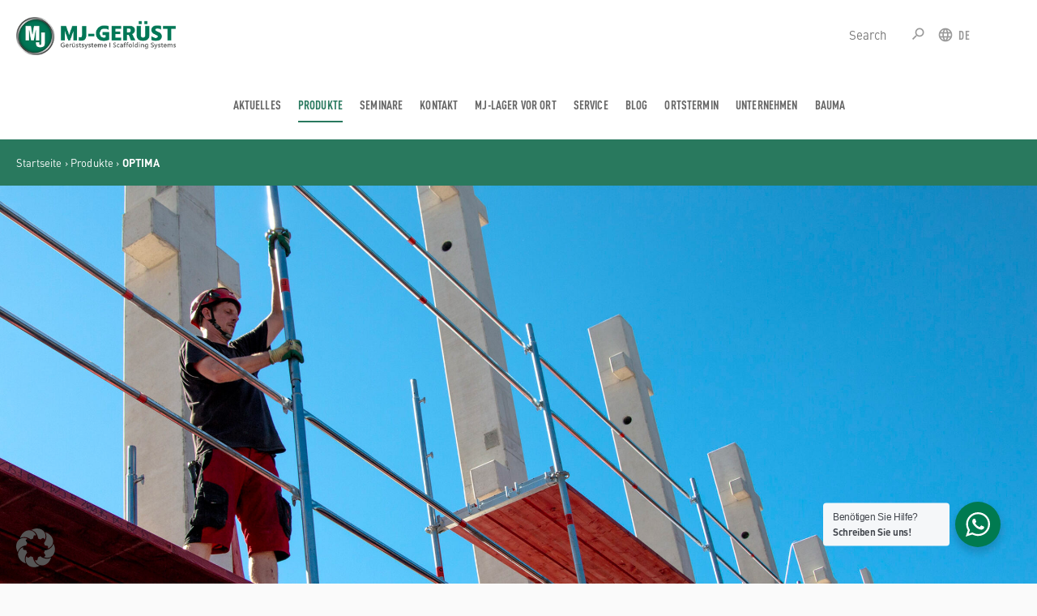

--- FILE ---
content_type: text/html; charset=UTF-8
request_url: https://mj-geruest.de/produkte/optima/
body_size: 25726
content:
<!doctype html>
<html lang="de-DE">

<head>
	<meta charset="UTF-8">
	<meta name="viewport" content="width=device-width, initial-scale=1">
	<link rel="profile" href="https://gmpg.org/xfn/11">
	<!-- Start of HubSpot Embed Code -->
	<script type="text/javascript" id="hs-script-loader" async defer src="//js.hs-scripts.com/6785455.js"></script>
	<!-- End of HubSpot Embed Code -->
	<meta name='robots' content='index, follow, max-image-preview:large, max-snippet:-1, max-video-preview:-1' />
	<style>img:is([sizes="auto" i], [sizes^="auto," i]) { contain-intrinsic-size: 3000px 1500px }</style>
	<link rel="alternate" hreflang="de" href="https://mj-geruest.de/produkte/optima/" />
<link rel="alternate" hreflang="en" href="https://mj-geruest.de/produkte/optima/?lang=en" />
<link rel="alternate" hreflang="es" href="https://mj-geruest.de/produkte/optima/?lang=es" />
<link rel="alternate" hreflang="x-default" href="https://mj-geruest.de/produkte/optima/" />
<meta name="dlm-version" content="5.0.24">
	<!-- This site is optimized with the Yoast SEO plugin v25.1 - https://yoast.com/wordpress/plugins/seo/ -->
	<title>Fassadengerüst Optima | MJ-Gerüst in Plettenberg | Deutschland</title>
	<meta name="description" content="Das flexible Fassadengerüst Optima bietet mit seinem integrierten vorlaufenden Seitenschutz eine systemgebundene Absturzsicherung in der obersten Gerüstlage." />
	<link rel="canonical" href="https://mj-geruest.de/produkte/optima/" />
	<meta property="og:locale" content="de_DE" />
	<meta property="og:type" content="article" />
	<meta property="og:title" content="Fassadengerüst Optima | MJ-Gerüst in Plettenberg | Deutschland" />
	<meta property="og:description" content="Das flexible Fassadengerüst Optima bietet mit seinem integrierten vorlaufenden Seitenschutz eine systemgebundene Absturzsicherung in der obersten Gerüstlage." />
	<meta property="og:url" content="https://mj-geruest.de/produkte/optima/" />
	<meta property="og:site_name" content="MJ-Gerüst" />
	<meta property="article:publisher" content="https://de-de.facebook.com/MJGERUEST/" />
	<meta property="article:modified_time" content="2025-11-25T12:30:40+00:00" />
	<meta property="og:image" content="https://mj-geruest.de/wp-content/uploads/OPTIMA_500px.jpg" />
	<meta name="twitter:card" content="summary_large_image" />
	<meta name="twitter:label1" content="Geschätzte Lesezeit" />
	<meta name="twitter:data1" content="3 Minuten" />
	<script type="application/ld+json" class="yoast-schema-graph">{"@context":"https://schema.org","@graph":[{"@type":"WebPage","@id":"https://mj-geruest.de/produkte/optima/","url":"https://mj-geruest.de/produkte/optima/","name":"Fassadengerüst Optima | MJ-Gerüst in Plettenberg | Deutschland","isPartOf":{"@id":"https://mj-geruest.de/#website"},"primaryImageOfPage":{"@id":"https://mj-geruest.de/produkte/optima/#primaryimage"},"image":{"@id":"https://mj-geruest.de/produkte/optima/#primaryimage"},"thumbnailUrl":"https://mj-geruest.de/wp-content/uploads/OPTIMA_500px.jpg","datePublished":"2020-04-09T08:26:51+00:00","dateModified":"2025-11-25T12:30:40+00:00","description":"Das flexible Fassadengerüst Optima bietet mit seinem integrierten vorlaufenden Seitenschutz eine systemgebundene Absturzsicherung in der obersten Gerüstlage.","breadcrumb":{"@id":"https://mj-geruest.de/produkte/optima/#breadcrumb"},"inLanguage":"de","potentialAction":[{"@type":"ReadAction","target":["https://mj-geruest.de/produkte/optima/"]}]},{"@type":"ImageObject","inLanguage":"de","@id":"https://mj-geruest.de/produkte/optima/#primaryimage","url":"https://mj-geruest.de/wp-content/uploads/OPTIMA_500px.jpg","contentUrl":"https://mj-geruest.de/wp-content/uploads/OPTIMA_500px.jpg","width":500,"height":500,"caption":"Symbolbild oder Produkt-Icon für das Gerüstsystem MJ OPTIMA"},{"@type":"BreadcrumbList","@id":"https://mj-geruest.de/produkte/optima/#breadcrumb","itemListElement":[{"@type":"ListItem","position":1,"name":"Startseite","item":"https://mj-geruest.de/"},{"@type":"ListItem","position":2,"name":"Produkte","item":"https://mj-geruest.de/produkte/"},{"@type":"ListItem","position":3,"name":"OPTIMA"}]},{"@type":"WebSite","@id":"https://mj-geruest.de/#website","url":"https://mj-geruest.de/","name":"MJ-Gerüst","description":"GERÜSTE MADE IN PLETTENBERG","publisher":{"@id":"https://mj-geruest.de/#organization"},"potentialAction":[{"@type":"SearchAction","target":{"@type":"EntryPoint","urlTemplate":"https://mj-geruest.de/?s={search_term_string}"},"query-input":{"@type":"PropertyValueSpecification","valueRequired":true,"valueName":"search_term_string"}}],"inLanguage":"de"},{"@type":"Organization","@id":"https://mj-geruest.de/#organization","name":"MJ-Gerüst","url":"https://mj-geruest.de/","logo":{"@type":"ImageObject","inLanguage":"de","@id":"https://mj-geruest.de/#/schema/logo/image/","url":"https://mj-geruest.de/wp-content/uploads/mjgeruest_Logo_NEU_591px.png","contentUrl":"https://mj-geruest.de/wp-content/uploads/mjgeruest_Logo_NEU_591px.png","width":591,"height":141,"caption":"MJ-Gerüst"},"image":{"@id":"https://mj-geruest.de/#/schema/logo/image/"},"sameAs":["https://de-de.facebook.com/MJGERUEST/","https://www.instagram.com/mjgerust/","https://www.youtube.com/mjgeruestgmbh"]}]}</script>
	<!-- / Yoast SEO plugin. -->


<link rel="alternate" type="application/rss+xml" title="MJ-Gerüst &raquo; Feed" href="https://mj-geruest.de/feed/" />
<link rel="alternate" type="application/rss+xml" title="MJ-Gerüst &raquo; Kommentar-Feed" href="https://mj-geruest.de/comments/feed/" />
<script data-borlabs-cookie-script-blocker-id='wp-emojis' type="text/template">
/* <![CDATA[ */
window._wpemojiSettings = {"baseUrl":"https:\/\/s.w.org\/images\/core\/emoji\/16.0.1\/72x72\/","ext":".png","svgUrl":"https:\/\/s.w.org\/images\/core\/emoji\/16.0.1\/svg\/","svgExt":".svg","source":{"concatemoji":"https:\/\/mj-geruest.de\/wp-includes\/js\/wp-emoji-release.min.js?ver=6.8.3"}};
/*! This file is auto-generated */
!function(s,n){var o,i,e;function c(e){try{var t={supportTests:e,timestamp:(new Date).valueOf()};sessionStorage.setItem(o,JSON.stringify(t))}catch(e){}}function p(e,t,n){e.clearRect(0,0,e.canvas.width,e.canvas.height),e.fillText(t,0,0);var t=new Uint32Array(e.getImageData(0,0,e.canvas.width,e.canvas.height).data),a=(e.clearRect(0,0,e.canvas.width,e.canvas.height),e.fillText(n,0,0),new Uint32Array(e.getImageData(0,0,e.canvas.width,e.canvas.height).data));return t.every(function(e,t){return e===a[t]})}function u(e,t){e.clearRect(0,0,e.canvas.width,e.canvas.height),e.fillText(t,0,0);for(var n=e.getImageData(16,16,1,1),a=0;a<n.data.length;a++)if(0!==n.data[a])return!1;return!0}function f(e,t,n,a){switch(t){case"flag":return n(e,"\ud83c\udff3\ufe0f\u200d\u26a7\ufe0f","\ud83c\udff3\ufe0f\u200b\u26a7\ufe0f")?!1:!n(e,"\ud83c\udde8\ud83c\uddf6","\ud83c\udde8\u200b\ud83c\uddf6")&&!n(e,"\ud83c\udff4\udb40\udc67\udb40\udc62\udb40\udc65\udb40\udc6e\udb40\udc67\udb40\udc7f","\ud83c\udff4\u200b\udb40\udc67\u200b\udb40\udc62\u200b\udb40\udc65\u200b\udb40\udc6e\u200b\udb40\udc67\u200b\udb40\udc7f");case"emoji":return!a(e,"\ud83e\udedf")}return!1}function g(e,t,n,a){var r="undefined"!=typeof WorkerGlobalScope&&self instanceof WorkerGlobalScope?new OffscreenCanvas(300,150):s.createElement("canvas"),o=r.getContext("2d",{willReadFrequently:!0}),i=(o.textBaseline="top",o.font="600 32px Arial",{});return e.forEach(function(e){i[e]=t(o,e,n,a)}),i}function t(e){var t=s.createElement("script");t.src=e,t.defer=!0,s.head.appendChild(t)}"undefined"!=typeof Promise&&(o="wpEmojiSettingsSupports",i=["flag","emoji"],n.supports={everything:!0,everythingExceptFlag:!0},e=new Promise(function(e){s.addEventListener("DOMContentLoaded",e,{once:!0})}),new Promise(function(t){var n=function(){try{var e=JSON.parse(sessionStorage.getItem(o));if("object"==typeof e&&"number"==typeof e.timestamp&&(new Date).valueOf()<e.timestamp+604800&&"object"==typeof e.supportTests)return e.supportTests}catch(e){}return null}();if(!n){if("undefined"!=typeof Worker&&"undefined"!=typeof OffscreenCanvas&&"undefined"!=typeof URL&&URL.createObjectURL&&"undefined"!=typeof Blob)try{var e="postMessage("+g.toString()+"("+[JSON.stringify(i),f.toString(),p.toString(),u.toString()].join(",")+"));",a=new Blob([e],{type:"text/javascript"}),r=new Worker(URL.createObjectURL(a),{name:"wpTestEmojiSupports"});return void(r.onmessage=function(e){c(n=e.data),r.terminate(),t(n)})}catch(e){}c(n=g(i,f,p,u))}t(n)}).then(function(e){for(var t in e)n.supports[t]=e[t],n.supports.everything=n.supports.everything&&n.supports[t],"flag"!==t&&(n.supports.everythingExceptFlag=n.supports.everythingExceptFlag&&n.supports[t]);n.supports.everythingExceptFlag=n.supports.everythingExceptFlag&&!n.supports.flag,n.DOMReady=!1,n.readyCallback=function(){n.DOMReady=!0}}).then(function(){return e}).then(function(){var e;n.supports.everything||(n.readyCallback(),(e=n.source||{}).concatemoji?t(e.concatemoji):e.wpemoji&&e.twemoji&&(t(e.twemoji),t(e.wpemoji)))}))}((window,document),window._wpemojiSettings);
/* ]]> */
</script>
<link rel='stylesheet' id='mec-select2-style-css' href='https://mj-geruest.de/wp-content/plugins/modern-events-calendar-lite/assets/packages/select2/select2.min.css?ver=6.5.6' type='text/css' media='all' />
<link rel='stylesheet' id='mec-font-icons-css' href='https://mj-geruest.de/wp-content/plugins/modern-events-calendar-lite/assets/css/iconfonts.css?ver=6.8.3' type='text/css' media='all' />
<link rel='stylesheet' id='mec-frontend-style-css' href='https://mj-geruest.de/wp-content/plugins/modern-events-calendar-lite/assets/css/frontend.min.css?ver=6.5.6' type='text/css' media='all' />
<link rel='stylesheet' id='mec-tooltip-style-css' href='https://mj-geruest.de/wp-content/plugins/modern-events-calendar-lite/assets/packages/tooltip/tooltip.css?ver=6.8.3' type='text/css' media='all' />
<link rel='stylesheet' id='mec-tooltip-shadow-style-css' href='https://mj-geruest.de/wp-content/plugins/modern-events-calendar-lite/assets/packages/tooltip/tooltipster-sideTip-shadow.min.css?ver=6.8.3' type='text/css' media='all' />
<link rel='stylesheet' id='featherlight-css' href='https://mj-geruest.de/wp-content/plugins/modern-events-calendar-lite/assets/packages/featherlight/featherlight.css?ver=6.8.3' type='text/css' media='all' />
<link rel='stylesheet' id='mec-lity-style-css' href='https://mj-geruest.de/wp-content/plugins/modern-events-calendar-lite/assets/packages/lity/lity.min.css?ver=6.8.3' type='text/css' media='all' />
<link rel='stylesheet' id='mec-general-calendar-style-css' href='https://mj-geruest.de/wp-content/plugins/modern-events-calendar-lite/assets/css/mec-general-calendar.css?ver=6.8.3' type='text/css' media='all' />
<style id='wp-emoji-styles-inline-css' type='text/css'>

	img.wp-smiley, img.emoji {
		display: inline !important;
		border: none !important;
		box-shadow: none !important;
		height: 1em !important;
		width: 1em !important;
		margin: 0 0.07em !important;
		vertical-align: -0.1em !important;
		background: none !important;
		padding: 0 !important;
	}
</style>
<link rel='stylesheet' id='wp-block-library-css' href='https://mj-geruest.de/wp-includes/css/dist/block-library/style.min.css?ver=6.8.3' type='text/css' media='all' />
<style id='classic-theme-styles-inline-css' type='text/css'>
/*! This file is auto-generated */
.wp-block-button__link{color:#fff;background-color:#32373c;border-radius:9999px;box-shadow:none;text-decoration:none;padding:calc(.667em + 2px) calc(1.333em + 2px);font-size:1.125em}.wp-block-file__button{background:#32373c;color:#fff;text-decoration:none}
</style>
<style id='b3dviewer-modelviewer-style-inline-css' type='text/css'>
.b3dviewer-wrapper{height:100%;max-width:100%;min-width:250px;width:100%}.b3dviewer-wrapper:fullscreen{background:#fff}.b3dviewer .activate_ar{background-color:#fff;border:none;border-radius:4px;position:absolute;right:16px;top:16px}.b3dviewer.aligncenter{text-align:left}.b3dviewer-wrapper model-viewer{height:100%;position:relative;width:100%}.b3dviewer-wrapper .slider{bottom:16px;overflow:hidden;position:absolute;text-align:center;width:-moz-fit-content;width:fit-content}.b3dviewer-wrapper *{box-sizing:border-box}.b3dviewer-wrapper .slides{display:flex;overflow-x:auto;scroll-behavior:smooth;scroll-snap-type:x mandatory;-webkit-overflow-scrolling:touch;margin-left:10px;overflow-y:hidden}.modelThumbs .selected,.slides .slide.selected{border:2px solid #b3b3b3}.slideController{align-items:center;display:flex;justify-content:space-between;position:absolute;top:50%;width:100%}.slideController .arrow-left,.slideController .arrow-right{cursor:pointer}.slideController .arrow-left.disabled,.slideController .arrow-right.disabled{cursor:not-allowed;opacity:.3}.slides .slide{background-color:#fff;background-position:50%;background-repeat:no-repeat;background-size:contain;border:none;border-radius:5px;cursor:pointer;display:flex;flex-shrink:0;height:90px;margin-right:10px;padding:5px;scroll-snap-align:start;width:90px}@media(max-width:576px){.slides .slide{height:60px;width:60px}}.slides .slide-number{background:#ebebeb;text-align:center}.slides .slide-number span{color:#666;font-size:65px;margin:auto;text-align:center}.b3dviewer-wrapper .slide img{border-radius:5px;width:100%}.b3dviewer-wrapper .slide img,.modelViewerBlock .woocommerce .bp_model_parent.b3dviewer-wrapper img,.woocommerce div.product div.images img{height:100%;-o-object-fit:cover;object-fit:cover}.bp_model_parent{max-width:100%}.bp_model_parent .DMC canvas{pointer-events:none}.bp_model_parent:fullscreen{height:100vh}.bp_model_parent:fullscreen .online_3d_viewer{height:100vh!important;width:100vw!important}.online_3d_viewer{align-items:center;display:flex;flex-direction:column;justify-content:center;max-width:100%}.online_3d_viewer div:last-child{text-align:center;vertical-align:center}#openBtn{bottom:10px;box-sizing:border-box;padding:5px;right:10px}#closeBtn,#openBtn{position:absolute;z-index:999999;fill:#333;background:#fff;border-radius:2px;cursor:pointer}#closeBtn{display:none;right:20px;top:10px}.b3dviewer .fullscreen #closeBtn{display:block}.modelViewerBlock,.modelViewerBlock.b3dviewer{max-width:100%}.modelViewerBlock.alignend,.modelViewerBlock.alignright,.modelViewerBlock.b3dviewer.alignend,.modelViewerBlock.b3dviewer.alignright{margin-left:auto}.modelViewerBlock.aligncenter,.modelViewerBlock.b3dviewer.aligncenter{margin-left:auto;margin-right:auto}.modelViewerBlock.alignleft,.modelViewerBlock.alignstart,.modelViewerBlock.b3dviewer.alignleft,.modelViewerBlock.b3dviewer.alignstart{margin-right:auto}.modelViewerBlock .fullscreen,.modelViewerBlock.b3dviewer .fullscreen{animation-duration:.5s;animation-name:fullscreen;background:#fff;height:100vh!important;left:0;position:fixed;top:0;width:100vw!important;z-index:99999}.modelViewerBlock #openBtn,.modelViewerBlock.b3dviewer #openBtn{display:none}@media screen and (max-width:768px){.modelViewerBlock #openBtn,.modelViewerBlock.b3dviewer #openBtn{display:block}}.modelViewerBlock .bp_model_parent:fullscreen #openBtn,.modelViewerBlock.b3dviewer .bp_model_parent:fullscreen #openBtn{display:none}.modelViewerBlock .bp_model_parent:fullscreen #closeBtn,.modelViewerBlock.b3dviewer .bp_model_parent:fullscreen #closeBtn{display:block}.modelViewerBlock #default-poster,.modelViewerBlock.b3dviewer #default-poster{background-color:transparent;background-size:cover;border:none;height:100%;outline:none;width:100%}.modelViewerBlock .modelThumbs,.modelViewerBlock.b3dviewer .modelThumbs{display:flex;flex-wrap:wrap;gap:10px;height:70px;margin-top:10px;max-width:100%}.modelViewerBlock .modelThumbs .thumbsItem,.modelViewerBlock.b3dviewer .modelThumbs .thumbsItem{cursor:pointer;height:80px;width:100px}.b3dviewer-wrapper .select{background:#fff;border-radius:3px;display:inline-block;display:none;margin-left:5px;margin-top:5px;padding:5px 12px}.b3dviewer-wrapper .select select{display:inline-block;padding:0 24px 0 8px;width:auto}.percentageWrapper .overlay{background:rgba(51,51,51,.631);height:100%;left:0;position:absolute;top:0;width:100%}.percentageWrapper .percentage{color:#fff;left:50%;position:absolute;top:50%;transform:translate(-50%,-50%)}.b3dviewer .fullscreen model-viewer{height:100%!important}model-viewer.hide_progressbar::part(default-progress-bar){display:none}.woocommerce-page #content .ast-woocommerce-container div.product .b3dviewer_woo_wrapper div.images,.woocommerce-page .b3dviewer_woo_wrapper .b3dviewer.woocommerce,.woocommerce-page .b3dviewer_woo_wrapper .woocommerce-product-gallery.images,.woocommerce-product-gallery.images .b3dviewer.woocommerce{width:100%}.woocommerce #content div.product .product-summary-wrapper div.images:not(.avada-product-gallery){width:48%}.woocommerce #content div.product .owp-product-nav-wrap+div.images{width:52%}div#st-primary-content .product.type-product .woocommerce-product-gallery.images.images{width:44%}.b3dviewer_woo_wrapper{display:flex;flex-direction:column;float:left;width:48%}.woocommerce-page .product .b3dviewer.woocommerce:not(.b3dviewer_woo_wrapper .b3dviewer.woocommerce){float:left;width:48%}#animations{font-size:16px}.fullscreen .online_3d_viewer,.fullscreen canvas{height:100%!important;width:100%!important}.woocommerce-product-gallery.woocommerce-product-gallery--with-images:not(.avada-product-gallery){display:flex;flex-direction:column}.woocommerce #content div.product div.images.avada-product-gallery{display:block!important;float:left;width:500px}.theme-woodmart .woocommerce-product-gallery.woocommerce-product-gallery--with-images{flex-direction:row}.modelViewerBlock #default-poster{pointer-events:none}@media only screen and (min-width:768px){.woocommerce #content .shoptimizer-archive div.product div.images{width:60%}}.bp3dv-model-main{bottom:0;left:0;overflow:hidden;right:0;text-align:center;top:0;-webkit-overflow-scrolling:touch;display:none;opacity:0;outline:0;overflow-x:hidden;overflow-y:auto;transition:opacity .15s linear,z-index .15;z-index:-1}.bp3dv-model-main:target{z-index:99999}.bp3dv-model-main:target,.model-open{height:auto;opacity:1;overflow:hidden;position:fixed}.model-open{display:block;z-index:9999999}.bp3dv-model-inner{display:inline-block;margin:30px auto;max-width:90%;transform:translateY(-25%);transition:transform .3s ease-out;vertical-align:middle;width:900px}.bp3dv-model-wrap{background-clip:padding-box;background-color:#fff;border:1px solid #999;border:1px solid rgba(0,0,0,.2);border-radius:6px;box-shadow:0 3px 9px rgba(0,0,0,.5);box-sizing:border-box;display:block;max-height:calc(100vh - 70px);outline:0;padding:20px;position:relative;text-align:left;width:100%}.bp3dv-model-main:target,.model-open .bp3dv-model-inner{position:relative;transform:translate(0);z-index:9999}.bp3dv-model-main:target,.model-open .bg-overlay{background:rgba(0,0,0,.8);position:fixed;z-index:99}.bg-overlay{background:transparent;bottom:0;height:100vh;left:0;right:0;top:0;transition:background .15s linear;width:100%;z-index:0}.close-btn{color:#fff;cursor:pointer;font-family:none;font-size:30px;font-weight:700;line-height:135%;position:absolute;right:-15px;top:-35px;z-index:99}@media screen and (min-width:800px){.bp3dv-model-main:before{content:"";display:inline-block;height:auto;height:100%;margin-right:0;vertical-align:middle}}@media screen and (max-width:799px){.bp3dv-model-inner{margin-top:45px}}.bp3dv_a_popup_opener{position:relative}.bp3dv_a_popup_opener:before{content:"";cursor:pointer;display:inline-block;height:100%;position:absolute;width:100%;z-index:9999}.bp3dv_play_icon:before{color:#fff;content:"";font-family:FontAwesome;font-size:100px;height:auto;left:50%;opacity:.8;position:absolute;text-shadow:0 0 30px rgba(0,0,0,.5);top:50%;transform:translate(-50%,-50%);-webkit-transform:translate(-50%,-50%);width:auto}.bp3dv_play_icon:before:hover:before{color:#eee}.bp3d_custom_selector_models{height:0;overflow:hidden}.single-product #main-content>.clearfix,.single-product.et_pb_pagebuilder_layout .clearfix>.woocommerce-product-gallery{display:none}.woocommerce-product-model-viewer-wrapper{max-width:100%}.woocommerce-product-model-viewer-wrapper.position_top{margin-bottom:10px}.woocommerce-product-model-viewer-wrapper.position_bottom{margin-top:10px}.type-product.product .product-summary-wrapper .product-modal-wrap .woocommerce-product-gallery.images{display:block}.productListItem{background:hsla(0,0%,87%,.118);height:0;overflow:hidden}.woocommerce div.product div.images .bp3d_slick_model_container img{display:none}

</style>
<style id='filebird-block-filebird-gallery-style-inline-css' type='text/css'>
ul.filebird-block-filebird-gallery{margin:auto!important;padding:0!important;width:100%}ul.filebird-block-filebird-gallery.layout-grid{display:grid;grid-gap:20px;align-items:stretch;grid-template-columns:repeat(var(--columns),1fr);justify-items:stretch}ul.filebird-block-filebird-gallery.layout-grid li img{border:1px solid #ccc;box-shadow:2px 2px 6px 0 rgba(0,0,0,.3);height:100%;max-width:100%;-o-object-fit:cover;object-fit:cover;width:100%}ul.filebird-block-filebird-gallery.layout-masonry{-moz-column-count:var(--columns);-moz-column-gap:var(--space);column-gap:var(--space);-moz-column-width:var(--min-width);columns:var(--min-width) var(--columns);display:block;overflow:auto}ul.filebird-block-filebird-gallery.layout-masonry li{margin-bottom:var(--space)}ul.filebird-block-filebird-gallery li{list-style:none}ul.filebird-block-filebird-gallery li figure{height:100%;margin:0;padding:0;position:relative;width:100%}ul.filebird-block-filebird-gallery li figure figcaption{background:linear-gradient(0deg,rgba(0,0,0,.7),rgba(0,0,0,.3) 70%,transparent);bottom:0;box-sizing:border-box;color:#fff;font-size:.8em;margin:0;max-height:100%;overflow:auto;padding:3em .77em .7em;position:absolute;text-align:center;width:100%;z-index:2}ul.filebird-block-filebird-gallery li figure figcaption a{color:inherit}

</style>
<link rel='stylesheet' id='bp3d-custom-style-css' href='https://mj-geruest.de/wp-content/plugins/3d-viewer/public/css/custom-style.css?ver=1.7.0' type='text/css' media='all' />
<link rel='stylesheet' id='nta-css-popup-css' href='https://mj-geruest.de/wp-content/plugins/whatsapp-for-wordpress/assets/dist/css/style.css?ver=6.8.3' type='text/css' media='all' />
<style id='global-styles-inline-css' type='text/css'>
:root{--wp--preset--aspect-ratio--square: 1;--wp--preset--aspect-ratio--4-3: 4/3;--wp--preset--aspect-ratio--3-4: 3/4;--wp--preset--aspect-ratio--3-2: 3/2;--wp--preset--aspect-ratio--2-3: 2/3;--wp--preset--aspect-ratio--16-9: 16/9;--wp--preset--aspect-ratio--9-16: 9/16;--wp--preset--color--black: #000000;--wp--preset--color--cyan-bluish-gray: #abb8c3;--wp--preset--color--white: #ffffff;--wp--preset--color--pale-pink: #f78da7;--wp--preset--color--vivid-red: #cf2e2e;--wp--preset--color--luminous-vivid-orange: #ff6900;--wp--preset--color--luminous-vivid-amber: #fcb900;--wp--preset--color--light-green-cyan: #7bdcb5;--wp--preset--color--vivid-green-cyan: #00d084;--wp--preset--color--pale-cyan-blue: #8ed1fc;--wp--preset--color--vivid-cyan-blue: #0693e3;--wp--preset--color--vivid-purple: #9b51e0;--wp--preset--gradient--vivid-cyan-blue-to-vivid-purple: linear-gradient(135deg,rgba(6,147,227,1) 0%,rgb(155,81,224) 100%);--wp--preset--gradient--light-green-cyan-to-vivid-green-cyan: linear-gradient(135deg,rgb(122,220,180) 0%,rgb(0,208,130) 100%);--wp--preset--gradient--luminous-vivid-amber-to-luminous-vivid-orange: linear-gradient(135deg,rgba(252,185,0,1) 0%,rgba(255,105,0,1) 100%);--wp--preset--gradient--luminous-vivid-orange-to-vivid-red: linear-gradient(135deg,rgba(255,105,0,1) 0%,rgb(207,46,46) 100%);--wp--preset--gradient--very-light-gray-to-cyan-bluish-gray: linear-gradient(135deg,rgb(238,238,238) 0%,rgb(169,184,195) 100%);--wp--preset--gradient--cool-to-warm-spectrum: linear-gradient(135deg,rgb(74,234,220) 0%,rgb(151,120,209) 20%,rgb(207,42,186) 40%,rgb(238,44,130) 60%,rgb(251,105,98) 80%,rgb(254,248,76) 100%);--wp--preset--gradient--blush-light-purple: linear-gradient(135deg,rgb(255,206,236) 0%,rgb(152,150,240) 100%);--wp--preset--gradient--blush-bordeaux: linear-gradient(135deg,rgb(254,205,165) 0%,rgb(254,45,45) 50%,rgb(107,0,62) 100%);--wp--preset--gradient--luminous-dusk: linear-gradient(135deg,rgb(255,203,112) 0%,rgb(199,81,192) 50%,rgb(65,88,208) 100%);--wp--preset--gradient--pale-ocean: linear-gradient(135deg,rgb(255,245,203) 0%,rgb(182,227,212) 50%,rgb(51,167,181) 100%);--wp--preset--gradient--electric-grass: linear-gradient(135deg,rgb(202,248,128) 0%,rgb(113,206,126) 100%);--wp--preset--gradient--midnight: linear-gradient(135deg,rgb(2,3,129) 0%,rgb(40,116,252) 100%);--wp--preset--font-size--small: 13px;--wp--preset--font-size--medium: 20px;--wp--preset--font-size--large: 36px;--wp--preset--font-size--x-large: 42px;--wp--preset--spacing--20: 0.44rem;--wp--preset--spacing--30: 0.67rem;--wp--preset--spacing--40: 1rem;--wp--preset--spacing--50: 1.5rem;--wp--preset--spacing--60: 2.25rem;--wp--preset--spacing--70: 3.38rem;--wp--preset--spacing--80: 5.06rem;--wp--preset--shadow--natural: 6px 6px 9px rgba(0, 0, 0, 0.2);--wp--preset--shadow--deep: 12px 12px 50px rgba(0, 0, 0, 0.4);--wp--preset--shadow--sharp: 6px 6px 0px rgba(0, 0, 0, 0.2);--wp--preset--shadow--outlined: 6px 6px 0px -3px rgba(255, 255, 255, 1), 6px 6px rgba(0, 0, 0, 1);--wp--preset--shadow--crisp: 6px 6px 0px rgba(0, 0, 0, 1);}:where(.is-layout-flex){gap: 0.5em;}:where(.is-layout-grid){gap: 0.5em;}body .is-layout-flex{display: flex;}.is-layout-flex{flex-wrap: wrap;align-items: center;}.is-layout-flex > :is(*, div){margin: 0;}body .is-layout-grid{display: grid;}.is-layout-grid > :is(*, div){margin: 0;}:where(.wp-block-columns.is-layout-flex){gap: 2em;}:where(.wp-block-columns.is-layout-grid){gap: 2em;}:where(.wp-block-post-template.is-layout-flex){gap: 1.25em;}:where(.wp-block-post-template.is-layout-grid){gap: 1.25em;}.has-black-color{color: var(--wp--preset--color--black) !important;}.has-cyan-bluish-gray-color{color: var(--wp--preset--color--cyan-bluish-gray) !important;}.has-white-color{color: var(--wp--preset--color--white) !important;}.has-pale-pink-color{color: var(--wp--preset--color--pale-pink) !important;}.has-vivid-red-color{color: var(--wp--preset--color--vivid-red) !important;}.has-luminous-vivid-orange-color{color: var(--wp--preset--color--luminous-vivid-orange) !important;}.has-luminous-vivid-amber-color{color: var(--wp--preset--color--luminous-vivid-amber) !important;}.has-light-green-cyan-color{color: var(--wp--preset--color--light-green-cyan) !important;}.has-vivid-green-cyan-color{color: var(--wp--preset--color--vivid-green-cyan) !important;}.has-pale-cyan-blue-color{color: var(--wp--preset--color--pale-cyan-blue) !important;}.has-vivid-cyan-blue-color{color: var(--wp--preset--color--vivid-cyan-blue) !important;}.has-vivid-purple-color{color: var(--wp--preset--color--vivid-purple) !important;}.has-black-background-color{background-color: var(--wp--preset--color--black) !important;}.has-cyan-bluish-gray-background-color{background-color: var(--wp--preset--color--cyan-bluish-gray) !important;}.has-white-background-color{background-color: var(--wp--preset--color--white) !important;}.has-pale-pink-background-color{background-color: var(--wp--preset--color--pale-pink) !important;}.has-vivid-red-background-color{background-color: var(--wp--preset--color--vivid-red) !important;}.has-luminous-vivid-orange-background-color{background-color: var(--wp--preset--color--luminous-vivid-orange) !important;}.has-luminous-vivid-amber-background-color{background-color: var(--wp--preset--color--luminous-vivid-amber) !important;}.has-light-green-cyan-background-color{background-color: var(--wp--preset--color--light-green-cyan) !important;}.has-vivid-green-cyan-background-color{background-color: var(--wp--preset--color--vivid-green-cyan) !important;}.has-pale-cyan-blue-background-color{background-color: var(--wp--preset--color--pale-cyan-blue) !important;}.has-vivid-cyan-blue-background-color{background-color: var(--wp--preset--color--vivid-cyan-blue) !important;}.has-vivid-purple-background-color{background-color: var(--wp--preset--color--vivid-purple) !important;}.has-black-border-color{border-color: var(--wp--preset--color--black) !important;}.has-cyan-bluish-gray-border-color{border-color: var(--wp--preset--color--cyan-bluish-gray) !important;}.has-white-border-color{border-color: var(--wp--preset--color--white) !important;}.has-pale-pink-border-color{border-color: var(--wp--preset--color--pale-pink) !important;}.has-vivid-red-border-color{border-color: var(--wp--preset--color--vivid-red) !important;}.has-luminous-vivid-orange-border-color{border-color: var(--wp--preset--color--luminous-vivid-orange) !important;}.has-luminous-vivid-amber-border-color{border-color: var(--wp--preset--color--luminous-vivid-amber) !important;}.has-light-green-cyan-border-color{border-color: var(--wp--preset--color--light-green-cyan) !important;}.has-vivid-green-cyan-border-color{border-color: var(--wp--preset--color--vivid-green-cyan) !important;}.has-pale-cyan-blue-border-color{border-color: var(--wp--preset--color--pale-cyan-blue) !important;}.has-vivid-cyan-blue-border-color{border-color: var(--wp--preset--color--vivid-cyan-blue) !important;}.has-vivid-purple-border-color{border-color: var(--wp--preset--color--vivid-purple) !important;}.has-vivid-cyan-blue-to-vivid-purple-gradient-background{background: var(--wp--preset--gradient--vivid-cyan-blue-to-vivid-purple) !important;}.has-light-green-cyan-to-vivid-green-cyan-gradient-background{background: var(--wp--preset--gradient--light-green-cyan-to-vivid-green-cyan) !important;}.has-luminous-vivid-amber-to-luminous-vivid-orange-gradient-background{background: var(--wp--preset--gradient--luminous-vivid-amber-to-luminous-vivid-orange) !important;}.has-luminous-vivid-orange-to-vivid-red-gradient-background{background: var(--wp--preset--gradient--luminous-vivid-orange-to-vivid-red) !important;}.has-very-light-gray-to-cyan-bluish-gray-gradient-background{background: var(--wp--preset--gradient--very-light-gray-to-cyan-bluish-gray) !important;}.has-cool-to-warm-spectrum-gradient-background{background: var(--wp--preset--gradient--cool-to-warm-spectrum) !important;}.has-blush-light-purple-gradient-background{background: var(--wp--preset--gradient--blush-light-purple) !important;}.has-blush-bordeaux-gradient-background{background: var(--wp--preset--gradient--blush-bordeaux) !important;}.has-luminous-dusk-gradient-background{background: var(--wp--preset--gradient--luminous-dusk) !important;}.has-pale-ocean-gradient-background{background: var(--wp--preset--gradient--pale-ocean) !important;}.has-electric-grass-gradient-background{background: var(--wp--preset--gradient--electric-grass) !important;}.has-midnight-gradient-background{background: var(--wp--preset--gradient--midnight) !important;}.has-small-font-size{font-size: var(--wp--preset--font-size--small) !important;}.has-medium-font-size{font-size: var(--wp--preset--font-size--medium) !important;}.has-large-font-size{font-size: var(--wp--preset--font-size--large) !important;}.has-x-large-font-size{font-size: var(--wp--preset--font-size--x-large) !important;}
:where(.wp-block-post-template.is-layout-flex){gap: 1.25em;}:where(.wp-block-post-template.is-layout-grid){gap: 1.25em;}
:where(.wp-block-columns.is-layout-flex){gap: 2em;}:where(.wp-block-columns.is-layout-grid){gap: 2em;}
:root :where(.wp-block-pullquote){font-size: 1.5em;line-height: 1.6;}
</style>
<link rel='stylesheet' id='cptch_stylesheet-css' href='https://mj-geruest.de/wp-content/plugins/captcha-bws/css/front_end_style.css?ver=5.2.5' type='text/css' media='all' />
<link rel='stylesheet' id='dashicons-css' href='https://mj-geruest.de/wp-includes/css/dashicons.min.css?ver=6.8.3' type='text/css' media='all' />
<link rel='stylesheet' id='cptch_desktop_style-css' href='https://mj-geruest.de/wp-content/plugins/captcha-bws/css/desktop_style.css?ver=5.2.5' type='text/css' media='all' />
<link rel='stylesheet' id='wp-smart-crop-renderer-css' href='https://mj-geruest.de/wp-content/plugins/wp-smartcrop/css/image-renderer.css?ver=2.0.10' type='text/css' media='all' />
<link rel='stylesheet' id='wpsl-styles-css' href='https://mj-geruest.de/wp-content/plugins/wp-store-locator/css/styles.min.css?ver=2.2.261' type='text/css' media='all' />
<link rel='stylesheet' id='wpml-legacy-horizontal-list-0-css' href='https://mj-geruest.de/wp-content/plugins/sitepress-multilingual-cms/templates/language-switchers/legacy-list-horizontal/style.min.css?ver=1' type='text/css' media='all' />
<link rel='stylesheet' id='eonet-ui-css-css' href='https://mj-geruest.de/wp-content/plugins/eonet-manual-user-approve/core/assets/css/eonet_ui_frontend.min.css?ver=6.8.3' type='text/css' media='all' />
<link rel='stylesheet' id='mj-style-css' href='https://mj-geruest.de/wp-content/themes/mj/style.css?ver=6.8.3' type='text/css' media='all' />
<link rel='stylesheet' id='slb_core-css' href='https://mj-geruest.de/wp-content/plugins/simple-lightbox/client/css/app.css?ver=2.9.4' type='text/css' media='all' />
<link rel='stylesheet' id='borlabs-cookie-custom-css' href='https://mj-geruest.de/wp-content/cache/borlabs-cookie/1/borlabs-cookie-1-de.css?ver=3.3.10-55' type='text/css' media='all' />
<link rel='stylesheet' id='wp-featherlight-css' href='https://mj-geruest.de/wp-content/plugins/wp-featherlight/css/wp-featherlight.min.css?ver=1.3.4' type='text/css' media='all' />
<link rel='stylesheet' id='elementor-frontend-css' href='https://mj-geruest.de/wp-content/plugins/elementor/assets/css/frontend.min.css?ver=3.29.0' type='text/css' media='all' />
<link rel='stylesheet' id='eael-general-css' href='https://mj-geruest.de/wp-content/plugins/essential-addons-for-elementor-lite/assets/front-end/css/view/general.min.css?ver=6.1.15' type='text/css' media='all' />
<script type="text/javascript" src="https://mj-geruest.de/wp-includes/js/jquery/jquery.min.js?ver=3.7.1" id="jquery-core-js"></script>
<script type="text/javascript" src="https://mj-geruest.de/wp-includes/js/jquery/jquery-migrate.min.js?ver=3.4.1" id="jquery-migrate-js"></script>
<script type="text/javascript" src="https://mj-geruest.de/wp-content/plugins/modern-events-calendar-lite/assets/js/mec-general-calendar.js?ver=6.5.6" id="mec-general-calendar-script-js"></script>
<script type="text/javascript" id="mec-frontend-script-js-extra">
/* <![CDATA[ */
var mecdata = {"day":"Tag","days":"Tage","hour":"Stunde","hours":"Stunden","minute":"Minute","minutes":"Minuten","second":"Sekunde","seconds":"Sekunden","elementor_edit_mode":"no","recapcha_key":"","ajax_url":"https:\/\/mj-geruest.de\/wp-admin\/admin-ajax.php","fes_nonce":"e8cd845caf","current_year":"2026","current_month":"01","datepicker_format":"yy-mm-dd"};
/* ]]> */
</script>
<script type="text/javascript" src="https://mj-geruest.de/wp-content/plugins/modern-events-calendar-lite/assets/js/frontend.js?ver=6.5.6" id="mec-frontend-script-js"></script>
<script type="text/javascript" src="https://mj-geruest.de/wp-content/plugins/modern-events-calendar-lite/assets/js/events.js?ver=6.5.6" id="mec-events-script-js"></script>
<script type="text/javascript" src="https://mj-geruest.de/wp-content/plugins/eonet-manual-user-approve/core/assets/js/bootstrap.min.js?ver=1.0.0" id="eonet-bootstrap-js-js"></script>
<script type="text/javascript" src="https://mj-geruest.de/wp-content/plugins/eonet-manual-user-approve/core/assets/js/eonet_ui.min.js?ver=1.0.0" id="eonet-frontend-ui-js-js"></script>
<script data-no-optimize="1" data-no-minify="1" data-cfasync="false" type="text/javascript" src="https://mj-geruest.de/wp-content/cache/borlabs-cookie/1/borlabs-cookie-config-de.json.js?ver=3.3.10-42" id="borlabs-cookie-config-js"></script>
<link rel="https://api.w.org/" href="https://mj-geruest.de/wp-json/" /><link rel="EditURI" type="application/rsd+xml" title="RSD" href="https://mj-geruest.de/xmlrpc.php?rsd" />
<link rel='shortlink' href='https://mj-geruest.de/?p=3836' />
<link rel="alternate" title="oEmbed (JSON)" type="application/json+oembed" href="https://mj-geruest.de/wp-json/oembed/1.0/embed?url=https%3A%2F%2Fmj-geruest.de%2Fprodukte%2Foptima%2F" />
<link rel="alternate" title="oEmbed (XML)" type="text/xml+oembed" href="https://mj-geruest.de/wp-json/oembed/1.0/embed?url=https%3A%2F%2Fmj-geruest.de%2Fprodukte%2Foptima%2F&#038;format=xml" />
<meta name="generator" content="WPML ver:4.7.5 stt:1,3,2;" />
<!-- Analytics by WP Statistics - https://wp-statistics.com -->
<meta name="generator" content="Elementor 3.29.0; features: additional_custom_breakpoints, e_local_google_fonts; settings: css_print_method-internal, google_font-enabled, font_display-auto">
<script>
  window.brlbsWpStatisticsDOMContentLoadedHasAlreadyFired = false;
  document.addEventListener("DOMContentLoaded", function () {
    window.brlbsWpStatisticsDOMContentLoadedHasAlreadyFired = true;
  });
</script>			<style>
				.e-con.e-parent:nth-of-type(n+4):not(.e-lazyloaded):not(.e-no-lazyload),
				.e-con.e-parent:nth-of-type(n+4):not(.e-lazyloaded):not(.e-no-lazyload) * {
					background-image: none !important;
				}
				@media screen and (max-height: 1024px) {
					.e-con.e-parent:nth-of-type(n+3):not(.e-lazyloaded):not(.e-no-lazyload),
					.e-con.e-parent:nth-of-type(n+3):not(.e-lazyloaded):not(.e-no-lazyload) * {
						background-image: none !important;
					}
				}
				@media screen and (max-height: 640px) {
					.e-con.e-parent:nth-of-type(n+2):not(.e-lazyloaded):not(.e-no-lazyload),
					.e-con.e-parent:nth-of-type(n+2):not(.e-lazyloaded):not(.e-no-lazyload) * {
						background-image: none !important;
					}
				}
			</style>
			<link rel="icon" href="https://mj-geruest.de/wp-content/uploads/cropped-Favicon_MJ_512x512-32x32.png" sizes="32x32" />
<link rel="icon" href="https://mj-geruest.de/wp-content/uploads/cropped-Favicon_MJ_512x512-192x192.png" sizes="192x192" />
<link rel="apple-touch-icon" href="https://mj-geruest.de/wp-content/uploads/cropped-Favicon_MJ_512x512-180x180.png" />
<meta name="msapplication-TileImage" content="https://mj-geruest.de/wp-content/uploads/cropped-Favicon_MJ_512x512-270x270.png" />
		<style type="text/css" id="wp-custom-css">
			#hubspot-messages-iframe-container{z-index:999!important;}

#masthead, #colophon{
	display: block !important;
}

.no_menu #masthead, .no_menu  #colophon{
	display: none !important;
}		</style>
		<style type="text/css">.mec-wrap, .mec-wrap div:not([class^="elementor-"]), .lity-container, .mec-wrap h1, .mec-wrap h2, .mec-wrap h3, .mec-wrap h4, .mec-wrap h5, .mec-wrap h6, .entry-content .mec-wrap h1, .entry-content .mec-wrap h2, .entry-content .mec-wrap h3, .entry-content .mec-wrap h4, .entry-content .mec-wrap h5, .entry-content .mec-wrap h6, .mec-wrap .mec-totalcal-box input[type="submit"], .mec-wrap .mec-totalcal-box .mec-totalcal-view span, .mec-agenda-event-title a, .lity-content .mec-events-meta-group-booking select, .lity-content .mec-book-ticket-variation h5, .lity-content .mec-events-meta-group-booking input[type="number"], .lity-content .mec-events-meta-group-booking input[type="text"], .lity-content .mec-events-meta-group-booking input[type="email"],.mec-organizer-item a, .mec-single-event .mec-events-meta-group-booking ul.mec-book-tickets-container li.mec-book-ticket-container label { font-family: "Montserrat", -apple-system, BlinkMacSystemFont, "Segoe UI", Roboto, sans-serif;}.mec-event-content p, .mec-search-bar-result .mec-event-detail{ font-family: Roboto, sans-serif;} .mec-wrap .mec-totalcal-box input, .mec-wrap .mec-totalcal-box select, .mec-checkboxes-search .mec-searchbar-category-wrap, .mec-wrap .mec-totalcal-box .mec-totalcal-view span { font-family: "Roboto", Helvetica, Arial, sans-serif; }.mec-event-grid-modern .event-grid-modern-head .mec-event-day, .mec-event-list-minimal .mec-time-details, .mec-event-list-minimal .mec-event-detail, .mec-event-list-modern .mec-event-detail, .mec-event-grid-minimal .mec-time-details, .mec-event-grid-minimal .mec-event-detail, .mec-event-grid-simple .mec-event-detail, .mec-event-cover-modern .mec-event-place, .mec-event-cover-clean .mec-event-place, .mec-calendar .mec-event-article .mec-localtime-details div, .mec-calendar .mec-event-article .mec-event-detail, .mec-calendar.mec-calendar-daily .mec-calendar-d-top h2, .mec-calendar.mec-calendar-daily .mec-calendar-d-top h3, .mec-toggle-item-col .mec-event-day, .mec-weather-summary-temp { font-family: "Roboto", sans-serif; } .mec-fes-form, .mec-fes-list, .mec-fes-form input, .mec-event-date .mec-tooltip .box, .mec-event-status .mec-tooltip .box, .ui-datepicker.ui-widget, .mec-fes-form button[type="submit"].mec-fes-sub-button, .mec-wrap .mec-timeline-events-container p, .mec-wrap .mec-timeline-events-container h4, .mec-wrap .mec-timeline-events-container div, .mec-wrap .mec-timeline-events-container a, .mec-wrap .mec-timeline-events-container span { font-family: -apple-system, BlinkMacSystemFont, "Segoe UI", Roboto, sans-serif !important; }.mec-event-grid-minimal .mec-modal-booking-button:hover, .mec-events-timeline-wrap .mec-organizer-item a, .mec-events-timeline-wrap .mec-organizer-item:after, .mec-events-timeline-wrap .mec-shortcode-organizers i, .mec-timeline-event .mec-modal-booking-button, .mec-wrap .mec-map-lightbox-wp.mec-event-list-classic .mec-event-date, .mec-timetable-t2-col .mec-modal-booking-button:hover, .mec-event-container-classic .mec-modal-booking-button:hover, .mec-calendar-events-side .mec-modal-booking-button:hover, .mec-event-grid-yearly  .mec-modal-booking-button, .mec-events-agenda .mec-modal-booking-button, .mec-event-grid-simple .mec-modal-booking-button, .mec-event-list-minimal  .mec-modal-booking-button:hover, .mec-timeline-month-divider,  .mec-wrap.colorskin-custom .mec-totalcal-box .mec-totalcal-view span:hover,.mec-wrap.colorskin-custom .mec-calendar.mec-event-calendar-classic .mec-selected-day,.mec-wrap.colorskin-custom .mec-color, .mec-wrap.colorskin-custom .mec-event-sharing-wrap .mec-event-sharing > li:hover a, .mec-wrap.colorskin-custom .mec-color-hover:hover, .mec-wrap.colorskin-custom .mec-color-before *:before ,.mec-wrap.colorskin-custom .mec-widget .mec-event-grid-classic.owl-carousel .owl-nav i,.mec-wrap.colorskin-custom .mec-event-list-classic a.magicmore:hover,.mec-wrap.colorskin-custom .mec-event-grid-simple:hover .mec-event-title,.mec-wrap.colorskin-custom .mec-single-event .mec-event-meta dd.mec-events-event-categories:before,.mec-wrap.colorskin-custom .mec-single-event-date:before,.mec-wrap.colorskin-custom .mec-single-event-time:before,.mec-wrap.colorskin-custom .mec-events-meta-group.mec-events-meta-group-venue:before,.mec-wrap.colorskin-custom .mec-calendar .mec-calendar-side .mec-previous-month i,.mec-wrap.colorskin-custom .mec-calendar .mec-calendar-side .mec-next-month:hover,.mec-wrap.colorskin-custom .mec-calendar .mec-calendar-side .mec-previous-month:hover,.mec-wrap.colorskin-custom .mec-calendar .mec-calendar-side .mec-next-month:hover,.mec-wrap.colorskin-custom .mec-calendar.mec-event-calendar-classic dt.mec-selected-day:hover,.mec-wrap.colorskin-custom .mec-infowindow-wp h5 a:hover, .colorskin-custom .mec-events-meta-group-countdown .mec-end-counts h3,.mec-calendar .mec-calendar-side .mec-next-month i,.mec-wrap .mec-totalcal-box i,.mec-calendar .mec-event-article .mec-event-title a:hover,.mec-attendees-list-details .mec-attendee-profile-link a:hover,.mec-wrap.colorskin-custom .mec-next-event-details li i, .mec-next-event-details i:before, .mec-marker-infowindow-wp .mec-marker-infowindow-count, .mec-next-event-details a,.mec-wrap.colorskin-custom .mec-events-masonry-cats a.mec-masonry-cat-selected,.lity .mec-color,.lity .mec-color-before :before,.lity .mec-color-hover:hover,.lity .mec-wrap .mec-color,.lity .mec-wrap .mec-color-before :before,.lity .mec-wrap .mec-color-hover:hover,.leaflet-popup-content .mec-color,.leaflet-popup-content .mec-color-before :before,.leaflet-popup-content .mec-color-hover:hover,.leaflet-popup-content .mec-wrap .mec-color,.leaflet-popup-content .mec-wrap .mec-color-before :before,.leaflet-popup-content .mec-wrap .mec-color-hover:hover, .mec-calendar.mec-calendar-daily .mec-calendar-d-table .mec-daily-view-day.mec-daily-view-day-active.mec-color, .mec-map-boxshow div .mec-map-view-event-detail.mec-event-detail i,.mec-map-boxshow div .mec-map-view-event-detail.mec-event-detail:hover,.mec-map-boxshow .mec-color,.mec-map-boxshow .mec-color-before :before,.mec-map-boxshow .mec-color-hover:hover,.mec-map-boxshow .mec-wrap .mec-color,.mec-map-boxshow .mec-wrap .mec-color-before :before,.mec-map-boxshow .mec-wrap .mec-color-hover:hover, .mec-choosen-time-message, .mec-booking-calendar-month-navigation .mec-next-month:hover, .mec-booking-calendar-month-navigation .mec-previous-month:hover, .mec-yearly-view-wrap .mec-agenda-event-title a:hover, .mec-yearly-view-wrap .mec-yearly-title-sec .mec-next-year i, .mec-yearly-view-wrap .mec-yearly-title-sec .mec-previous-year i, .mec-yearly-view-wrap .mec-yearly-title-sec .mec-next-year:hover, .mec-yearly-view-wrap .mec-yearly-title-sec .mec-previous-year:hover, .mec-av-spot .mec-av-spot-head .mec-av-spot-box span, .mec-wrap.colorskin-custom .mec-calendar .mec-calendar-side .mec-previous-month:hover .mec-load-month-link, .mec-wrap.colorskin-custom .mec-calendar .mec-calendar-side .mec-next-month:hover .mec-load-month-link, .mec-yearly-view-wrap .mec-yearly-title-sec .mec-previous-year:hover .mec-load-month-link, .mec-yearly-view-wrap .mec-yearly-title-sec .mec-next-year:hover .mec-load-month-link, .mec-skin-list-events-container .mec-data-fields-tooltip .mec-data-fields-tooltip-box ul .mec-event-data-field-item a, .mec-booking-shortcode .mec-event-ticket-name, .mec-booking-shortcode .mec-event-ticket-price, .mec-booking-shortcode .mec-ticket-variation-name, .mec-booking-shortcode .mec-ticket-variation-price, .mec-booking-shortcode label, .mec-booking-shortcode .nice-select, .mec-booking-shortcode input, .mec-booking-shortcode span.mec-book-price-detail-description, .mec-booking-shortcode .mec-ticket-name, .mec-booking-shortcode label.wn-checkbox-label, .mec-wrap.mec-cart table tr td a {color: #007a50}.mec-skin-carousel-container .mec-event-footer-carousel-type3 .mec-modal-booking-button:hover, .mec-wrap.colorskin-custom .mec-event-sharing .mec-event-share:hover .event-sharing-icon,.mec-wrap.colorskin-custom .mec-event-grid-clean .mec-event-date,.mec-wrap.colorskin-custom .mec-event-list-modern .mec-event-sharing > li:hover a i,.mec-wrap.colorskin-custom .mec-event-list-modern .mec-event-sharing .mec-event-share:hover .mec-event-sharing-icon,.mec-wrap.colorskin-custom .mec-event-list-modern .mec-event-sharing li:hover a i,.mec-wrap.colorskin-custom .mec-calendar:not(.mec-event-calendar-classic) .mec-selected-day,.mec-wrap.colorskin-custom .mec-calendar .mec-selected-day:hover,.mec-wrap.colorskin-custom .mec-calendar .mec-calendar-row  dt.mec-has-event:hover,.mec-wrap.colorskin-custom .mec-calendar .mec-has-event:after, .mec-wrap.colorskin-custom .mec-bg-color, .mec-wrap.colorskin-custom .mec-bg-color-hover:hover, .colorskin-custom .mec-event-sharing-wrap:hover > li, .mec-wrap.colorskin-custom .mec-totalcal-box .mec-totalcal-view span.mec-totalcalview-selected,.mec-wrap .flip-clock-wrapper ul li a div div.inn,.mec-wrap .mec-totalcal-box .mec-totalcal-view span.mec-totalcalview-selected,.event-carousel-type1-head .mec-event-date-carousel,.mec-event-countdown-style3 .mec-event-date,#wrap .mec-wrap article.mec-event-countdown-style1,.mec-event-countdown-style1 .mec-event-countdown-part3 a.mec-event-button,.mec-wrap .mec-event-countdown-style2,.mec-map-get-direction-btn-cnt input[type="submit"],.mec-booking button,span.mec-marker-wrap,.mec-wrap.colorskin-custom .mec-timeline-events-container .mec-timeline-event-date:before, .mec-has-event-for-booking.mec-active .mec-calendar-novel-selected-day, .mec-booking-tooltip.multiple-time .mec-booking-calendar-date.mec-active, .mec-booking-tooltip.multiple-time .mec-booking-calendar-date:hover, .mec-ongoing-normal-label, .mec-calendar .mec-has-event:after, .mec-event-list-modern .mec-event-sharing li:hover .telegram{background-color: #007a50;}.mec-booking-tooltip.multiple-time .mec-booking-calendar-date:hover, .mec-calendar-day.mec-active .mec-booking-tooltip.multiple-time .mec-booking-calendar-date.mec-active{ background-color: #007a50;}.mec-skin-carousel-container .mec-event-footer-carousel-type3 .mec-modal-booking-button:hover, .mec-timeline-month-divider, .mec-wrap.colorskin-custom .mec-single-event .mec-speakers-details ul li .mec-speaker-avatar a:hover img,.mec-wrap.colorskin-custom .mec-event-list-modern .mec-event-sharing > li:hover a i,.mec-wrap.colorskin-custom .mec-event-list-modern .mec-event-sharing .mec-event-share:hover .mec-event-sharing-icon,.mec-wrap.colorskin-custom .mec-event-list-standard .mec-month-divider span:before,.mec-wrap.colorskin-custom .mec-single-event .mec-social-single:before,.mec-wrap.colorskin-custom .mec-single-event .mec-frontbox-title:before,.mec-wrap.colorskin-custom .mec-calendar .mec-calendar-events-side .mec-table-side-day, .mec-wrap.colorskin-custom .mec-border-color, .mec-wrap.colorskin-custom .mec-border-color-hover:hover, .colorskin-custom .mec-single-event .mec-frontbox-title:before, .colorskin-custom .mec-single-event .mec-wrap-checkout h4:before, .colorskin-custom .mec-single-event .mec-events-meta-group-booking form > h4:before, .mec-wrap.colorskin-custom .mec-totalcal-box .mec-totalcal-view span.mec-totalcalview-selected,.mec-wrap .mec-totalcal-box .mec-totalcal-view span.mec-totalcalview-selected,.event-carousel-type1-head .mec-event-date-carousel:after,.mec-wrap.colorskin-custom .mec-events-masonry-cats a.mec-masonry-cat-selected, .mec-marker-infowindow-wp .mec-marker-infowindow-count, .mec-wrap.colorskin-custom .mec-events-masonry-cats a:hover, .mec-has-event-for-booking .mec-calendar-novel-selected-day, .mec-booking-tooltip.multiple-time .mec-booking-calendar-date.mec-active, .mec-booking-tooltip.multiple-time .mec-booking-calendar-date:hover, .mec-virtual-event-history h3:before, .mec-booking-tooltip.multiple-time .mec-booking-calendar-date:hover, .mec-calendar-day.mec-active .mec-booking-tooltip.multiple-time .mec-booking-calendar-date.mec-active, .mec-rsvp-form-box form > h4:before, .mec-wrap .mec-box-title::before, .mec-box-title::before  {border-color: #007a50;}.mec-wrap.colorskin-custom .mec-event-countdown-style3 .mec-event-date:after,.mec-wrap.colorskin-custom .mec-month-divider span:before, .mec-calendar.mec-event-container-simple dl dt.mec-selected-day, .mec-calendar.mec-event-container-simple dl dt.mec-selected-day:hover{border-bottom-color:#007a50;}.mec-wrap.colorskin-custom  article.mec-event-countdown-style1 .mec-event-countdown-part2:after{border-color: transparent transparent transparent #007a50;}.mec-wrap.colorskin-custom .mec-box-shadow-color { box-shadow: 0 4px 22px -7px #007a50;}.mec-events-timeline-wrap .mec-shortcode-organizers, .mec-timeline-event .mec-modal-booking-button, .mec-events-timeline-wrap:before, .mec-wrap.colorskin-custom .mec-timeline-event-local-time, .mec-wrap.colorskin-custom .mec-timeline-event-time ,.mec-wrap.colorskin-custom .mec-timeline-event-location,.mec-choosen-time-message { background: rgba(0,122,80,.11);}.mec-wrap.colorskin-custom .mec-timeline-events-container .mec-timeline-event-date:after{ background: rgba(0,122,80,.3);}.mec-booking-shortcode button { box-shadow: 0 2px 2px rgba(0 122 80 / 27%);}.mec-booking-shortcode button.mec-book-form-back-button{ background-color: rgba(0 122 80 / 40%);}.mec-events-meta-group-booking-shortcode{ background: rgba(0,122,80,.14);}.mec-booking-shortcode label.wn-checkbox-label, .mec-booking-shortcode .nice-select,.mec-booking-shortcode input, .mec-booking-shortcode .mec-book-form-gateway-label input[type=radio]:before, .mec-booking-shortcode input[type=radio]:checked:before, .mec-booking-shortcode ul.mec-book-price-details li, .mec-booking-shortcode ul.mec-book-price-details{ border-color: rgba(0 122 80 / 27%) !important;}.mec-booking-shortcode input::-webkit-input-placeholder,.mec-booking-shortcode textarea::-webkit-input-placeholder{color: #007a50}.mec-booking-shortcode input::-moz-placeholder,.mec-booking-shortcode textarea::-moz-placeholder{color: #007a50}.mec-booking-shortcode input:-ms-input-placeholder,.mec-booking-shortcode textarea:-ms-input-placeholder {color: #007a50}.mec-booking-shortcode input:-moz-placeholder,.mec-booking-shortcode textarea:-moz-placeholder {color: #007a50}.mec-booking-shortcode label.wn-checkbox-label:after, .mec-booking-shortcode label.wn-checkbox-label:before, .mec-booking-shortcode input[type=radio]:checked:after{background-color: #007a50}</style>	<script>
		jQuery(document).ready(function(){
			jQuery('#search-4 .search-field:lang(en)').delay(1000).attr('placeholder', "search");
		});	
		
		jQuery(document).ready(function($){

			$('a[href="#secondary"]').on('click', function() {
				$('#secondary').addClass('is-active');
			});

		});
	</script>
	
</head>

<body class="wp-singular product-template product-template-template-page-image-header product-template-template-page-image-header-php single single-product postid-3836 wp-custom-logo wp-theme-mj metaslider-plugin wp-featherlight-captions elementor-default elementor-kit-4221">
	<div id="page" class="site">
		<a class="skip-link screen-reader-text" href="#content">Skip to content</a>

		<header id="masthead" class="site-header">
			<div class="site-header-container container">
				<div class="site-branding">
					<a href="https://mj-geruest.de/" class="custom-logo-link" rel="home"><img fetchpriority="high" width="591" height="141" src="https://mj-geruest.de/wp-content/uploads/mjgeruest_Logo_NEU_591px.png" class="custom-logo" alt="Das Logo der MJ-Gerüst GmbH, ein grüner Kreis mit den Buchstaben M und J, sowie die Wortmarke daneben." decoding="async" /></a>						<div class="site-title"><a href="https://mj-geruest.de/" rel="home">MJ-Gerüst</a></div>
									</div><!-- .site-branding -->

				<div class="site-tools">
					<section id="nav_menu-2" class="widget widget_nav_menu"><h3 class="widget-title">Sprache</h3><div class="menu-sprachwahl-container"><ul id="menu-sprachwahl" class="menu"><li id="menu-item-92" class="language-select menu-item menu-item-type-custom menu-item-object-custom menu-item-has-children menu-item-92"><a href="#"><span class="label">DE</span></a>
<ul class="sub-menu">
	<li id="menu-item-89" class="menu-item menu-item-type-custom menu-item-object-custom menu-item-home menu-item-89"><a href="https://mj-geruest.de/">Deutsch</a></li>
	<li id="menu-item-90" class="menu-item menu-item-type-custom menu-item-object-custom menu-item-90"><a href="https://mj-geruest.de/?lang=en">English</a></li>
	<li id="menu-item-9342" class="menu-item menu-item-type-custom menu-item-object-custom menu-item-9342"><a href="https://mj-geruest.de/?lang=es">Spanisch</a></li>
</ul>
</li>
</ul></div></section><section id="search-3" class="widget widget_search"><h3 class="widget-title">Suche</h3>
<form role="search" method="get" class="search-form" action="https://mj-geruest.de/">
	<label for="search-form-697a13678c8f7">
		<span class="screen-reader-text">Search for:</span>
	
		<input type="search" id="search-form-697a13678c8f7" class="search-field" placeholder="Search" value="" name="s" />
	</label>
	<button type="submit" class="search-submit"><i class="material-icons">search</i><span class="screen-reader-text">Search</span></button>
<input type='hidden' name='lang' value='de' /></form></section>				</div><!-- .site-tools -->

				<nav id="site-navigation" class="main-navigation">
					<button class="menu-toggle" aria-controls="primary-menu" aria-expanded="false">
						<span class="label">Primary Menu</span>
					</button>
					<div class="menu-hauptmenue-container"><ul id="primary-menu" class="menu"><li id="menu-item-19762" class="menu-item menu-item-type-taxonomy menu-item-object-category menu-item-19762"><a href="https://mj-geruest.de/aktuell/unternehmen/"><span class="label">Aktuelles</span></a></li>
<li id="menu-item-95" class="menu-item menu-item-type-post_type_archive menu-item-object-product current-menu-ancestor current-menu-parent menu-item-has-children menu-item-95"><a href="https://mj-geruest.de/produkte/"><span class="label">Produkte</span></a>
<ul class="sub-menu">
	<li id="menu-item-3857" class="icon_prdct_pos optima menu-item menu-item-type-post_type menu-item-object-product current-menu-item menu-item-3857 current-menu-item"><a href="https://mj-geruest.de/produkte/optima/" aria-current="page"><span class="label">OPTIMA</span></a></li>
	<li id="menu-item-96" class="icon_prdct_pos uniconnect menu-item menu-item-type-post_type menu-item-object-product menu-item-96"><a href="https://mj-geruest.de/produkte/uni-connect/"><span class="label">UNI-CONNECT</span></a></li>
	<li id="menu-item-99" class="icon_prdct_pos combi menu-item menu-item-type-post_type menu-item-object-product menu-item-99"><a href="https://mj-geruest.de/produkte/combi/"><span class="label">COMBI</span></a></li>
	<li id="menu-item-97" class="icon_prdct_pos uni70100 menu-item menu-item-type-post_type menu-item-object-product menu-item-97"><a href="https://mj-geruest.de/produkte/uni-70-100/"><span class="label">UNI 70/100</span></a></li>
	<li id="menu-item-98" class="icon_prdct_pos unitop menu-item menu-item-type-post_type menu-item-object-product menu-item-98"><a href="https://mj-geruest.de/produkte/uni-top/"><span class="label">UNI TOP 65/100</span></a></li>
	<li id="menu-item-100" class="icon_prdct_pos zubehoer menu-item menu-item-type-post_type menu-item-object-product menu-item-100"><a href="https://mj-geruest.de/produkte/zubehoer/"><span class="label">Zubehör</span></a></li>
</ul>
</li>
<li id="menu-item-29253" class="menu-item menu-item-type-post_type menu-item-object-page menu-item-29253"><a href="https://mj-geruest.de/seminaranmeldung/"><span class="label">Seminare</span></a></li>
<li id="menu-item-15656" class="menu-item menu-item-type-post_type menu-item-object-page menu-item-15656"><a href="https://mj-geruest.de/hallo/"><span class="label">Kontakt</span></a></li>
<li id="menu-item-22755" class="menu-item menu-item-type-post_type menu-item-object-page menu-item-22755"><a href="https://mj-geruest.de/mj-lager_weltweit/"><span class="label">MJ-Lager vor Ort</span></a></li>
<li id="menu-item-3520" class="menu-item menu-item-type-post_type menu-item-object-page menu-item-has-children menu-item-3520"><a href="/service/downloads/"><span class="label">Service</span></a>
<ul class="sub-menu">
	<li id="menu-item-14335" class="menu-item menu-item-type-post_type menu-item-object-page menu-item-14335"><a href="https://mj-geruest.de/termine/"><span class="label">Termine</span></a></li>
	<li id="menu-item-22200" class="menu-item menu-item-type-post_type menu-item-object-page menu-item-22200"><a href="https://mj-geruest.de/optima-on-tour/"><span class="label">OPTIMA ON TOUR</span></a></li>
	<li id="menu-item-21237" class="menu-item menu-item-type-post_type menu-item-object-page menu-item-21237"><a href="https://mj-geruest.de/geruestplanung/"><span class="label">Geruestplanung</span></a></li>
	<li id="menu-item-23348" class="menu-item menu-item-type-post_type menu-item-object-page menu-item-23348"><a href="https://mj-geruest.de/komm-ins-werk/"><span class="label">Werksbesichtigungen</span></a></li>
	<li id="menu-item-3751" class="menu-item menu-item-type-post_type menu-item-object-page menu-item-3751"><a href="https://mj-geruest.de/service/gebrauchtmaterial/"><span class="label">Gebrauchtmaterial</span></a></li>
	<li id="menu-item-3523" class="menu-item menu-item-type-post_type menu-item-object-page menu-item-3523"><a href="https://mj-geruest.de/service/foerderungen-bg-bau/"><span class="label">Förderungen BG BAU</span></a></li>
	<li id="menu-item-3521" class="menu-item menu-item-type-post_type menu-item-object-page menu-item-3521"><a href="https://mj-geruest.de/service/downloads/"><span class="label">Downloads</span></a></li>
</ul>
</li>
<li id="menu-item-19763" class="menu-item menu-item-type-taxonomy menu-item-object-category menu-item-19763"><a href="https://mj-geruest.de/aktuell/blog/"><span class="label">BLOG</span></a></li>
<li id="menu-item-19830" class="menu-item menu-item-type-taxonomy menu-item-object-category menu-item-19830"><a href="https://mj-geruest.de/aktuell/ortstermin/"><span class="label">Ortstermin</span></a></li>
<li id="menu-item-68" class="menu-item menu-item-type-post_type menu-item-object-page menu-item-has-children menu-item-68"><a href="/unternehmen/ueberuns/"><span class="label">Unternehmen</span></a>
<ul class="sub-menu">
	<li id="menu-item-3202" class="menu-item menu-item-type-post_type menu-item-object-page menu-item-3202"><a href="https://mj-geruest.de/unternehmen/ueberuns/"><span class="label">MJ Gerüst</span></a></li>
	<li id="menu-item-3394" class="menu-item menu-item-type-post_type menu-item-object-page menu-item-3394"><a href="https://mj-geruest.de/unternehmen/historie/"><span class="label">Historie</span></a></li>
	<li id="menu-item-3225" class="menu-item menu-item-type-post_type menu-item-object-page menu-item-3225"><a href="https://mj-geruest.de/unternehmen/produktion/"><span class="label">Produktion</span></a></li>
	<li id="menu-item-3224" class="menu-item menu-item-type-post_type menu-item-object-page menu-item-3224"><a href="https://mj-geruest.de/unternehmen/qualitaet/"><span class="label">Qualität</span></a></li>
	<li id="menu-item-5096" class="menu-item menu-item-type-custom menu-item-object-custom menu-item-5096"><a target="_blank" href="https://junior.talentstorm.de"><span class="label">Karriere</span></a></li>
	<li id="menu-item-10805" class="menu-item menu-item-type-custom menu-item-object-custom menu-item-10805"><a target="_blank" href="https://junior-ausbildung.eu/"><span class="label">Ausbildung</span></a></li>
	<li id="menu-item-3738" class="menu-item menu-item-type-post_type menu-item-object-page menu-item-3738"><a href="https://mj-geruest.de/anreise/"><span class="label">Anfahrt</span></a></li>
</ul>
</li>
<li id="menu-item-23111" class="menu-item menu-item-type-post_type menu-item-object-page menu-item-23111"><a href="https://mj-geruest.de/bauma/"><span class="label">bauma</span></a></li>
<li id="menu-item-30390" class="u_mobile menu-item menu-item-type-custom menu-item-object-custom menu-item-30390"><a href="https://mj-geruest.de/?lang=en"><span class="label">• ENGLISCH</span></a></li>
<li id="menu-item-30391" class="u_mobile menu-item menu-item-type-custom menu-item-object-custom menu-item-30391"><a href="https://mj-geruest.de/?lang=es"><span class="label">• SPANISCH</span></a></li>
</ul></div>				</nav><!-- #site-navigation -->
			</div>
			<div class="breadcrumbs container"><span><span><a href="https://mj-geruest.de/">Startseite</a></span> › <span><a href="https://mj-geruest.de/produkte/">Produkte</a></span> › <span class="breadcrumb_last" aria-current="page">OPTIMA</span></span></div>		</header><!-- #masthead -->

		<div id="content" class="site-content">
			<div class="site-content-container">
	<div id="primary" class="content-area">
		<main id="main" class="site-main">

		
<article id="post-3836" class="post-3836 product type-product status-publish hentry">
	<header class="entry-header entry-header-with-image">
		<div class="entry-header-container container">
					</div>
	</header><!-- .entry-header -->

	
	<div class="entry-main container">
		<div class="entry-content">
			<div class="entry-image"><img decoding="async" src="https://mj-geruest.de/wp-content/uploads/OPTIMA_500px.jpg" alt="" width="180" height="180" /></div>
<h1 class="highlight" style="color: #e74012;">OPTIMA – so rüstet man heute</h1>
<h3>Das flexible Fassadengerüst mit dem integrierten vorlaufenden Seitenschutz</h3>
<div class="entry-image"><a href="https://mj-geruest.de/Stiel"><br /><img decoding="async" src="https://mj-geruest.de/wp-content/uploads/Stiel-Seite-840x274.jpg" alt="" width="900" /><br /></a></div>
<p><strong>Alle Vorteile unseres modularen Fassadengerüstsystems MJ OPTIMA erfahren Sie hier: </strong><a href="http://www.mj-geruest.de/stiel">www.mj-geruest.de/stiel</a></p>
<p>Zur praxisgerechten Abwehr potenzieller Absturzgefahren bei der Gerüstmontage hat MJ-Gerüst gemeinsam mit führenden Gerüstbauern das Geländersystem OPTIMA entwickelt. Das System besteht aus nur wenigen Neuteilen, die in Verbindung mit bewährten Gerüstbauteilen aus den Systemen <a href="https://mj-geruest.de/produkte/uni-70-100/">UNI</a>, <a href="https://mj-geruest.de/produkte/uni-top/">UNI TOP</a> oder <a href="https://mj-geruest.de/produkte/uni-connect/">UNI-CONNECT</a> eine systemgebundene Absturzsicherung (Seitenschutz) in der obersten Gerüstlage bieten.</p>
<table style="border-collapse: collapse; width: 100%;" border="0">
<tbody>
<tr>
<td style="width: 45%;">
<h3><span class="highlight">Die Vorteile von OPTIMA</span></h3>
<ul class="features">
<li>Integrierter vorlaufender Seitenschutz</li>
<li>Flexible Feldlängen und Feldbreiten</li>
<li>Überbrückungen mit Standardteilen</li>
<li>Platzsparender Transport und Lagerung</li>
<li>Geringe Investitionskosten</li>
<li>Förderung durch BG Bau</li>
</ul>
</td>
<td style="width: 20;">&nbsp;</td>
<td style="width: 45%;" data-wp-editing="1"><a href="https://mj-geruest.de/wp-content/uploads/OPTIMA-TOP_1800px.jpg" data-slb-active="1" data-slb-asset="51820444" data-slb-internal="0" data-slb-group="3836"><img decoding="async" class="alignright wp-image-8084 size-medium" src="https://mj-geruest.de/wp-content/uploads/OPTIMA-TOP_1800px-840x1031.jpg" alt="" width="840" height="1031" srcset="https://mj-geruest.de/wp-content/uploads/OPTIMA-TOP_1800px-840x1031.jpg 840w, https://mj-geruest.de/wp-content/uploads/OPTIMA-TOP_1800px-1600x1964.jpg 1600w, https://mj-geruest.de/wp-content/uploads/OPTIMA-TOP_1800px-768x943.jpg 768w, https://mj-geruest.de/wp-content/uploads/OPTIMA-TOP_1800px-1252x1536.jpg 1252w, https://mj-geruest.de/wp-content/uploads/OPTIMA-TOP_1800px-1669x2048.jpg 1669w, https://mj-geruest.de/wp-content/uploads/OPTIMA-TOP_1800px.jpg 1800w" sizes="(max-width: 840px) 100vw, 840px" /></a></td>
</tr>
</tbody>
</table>
<h3><span class="highlight">Die TOP TEN der Optima-Vorteile</span></h3>
<p>In unserem zweiten Simpleshow-Video berichtet Gerüstbauer Willi von seinen ersten zwei Jahren mit <strong>MJ OPTIMA</strong>.</p>
<div class="brlbs-cmpnt-container brlbs-cmpnt-content-blocker" data-borlabs-cookie-content-blocker-id="youtube-content-blocker" data-borlabs-cookie-content="[base64]" >
<div class="brlbs-cmpnt-cb-preset-c brlbs-cmpnt-cb-youtube">
<div class="brlbs-cmpnt-cb-thumbnail" style="background-image: url('https://mj-geruest.de/wp-content/uploads/borlabs-cookie/1/yt_BLY6aFoY4Gk_hqdefault.jpg')"></div>
<div class="brlbs-cmpnt-cb-main">
<div class="brlbs-cmpnt-cb-play-button"></div>
<div class="brlbs-cmpnt-cb-content">
<p class="brlbs-cmpnt-cb-description">Sie sehen gerade einen Platzhalterinhalt von <strong>YouTube</strong>. Um auf den eigentlichen Inhalt zuzugreifen, klicken Sie auf die Schaltfläche unten. Bitte beachten Sie, dass dabei Daten an Drittanbieter weitergegeben werden.</p>
<p> <a class="brlbs-cmpnt-cb-provider-toggle" href="#" data-borlabs-cookie-show-provider-information role="button">Mehr Informationen</a> </div>
<div class="brlbs-cmpnt-cb-buttons"> <a class="brlbs-cmpnt-cb-btn" href="#" data-borlabs-cookie-unblock role="button">Inhalt entsperren</a> <a class="brlbs-cmpnt-cb-btn" href="#" data-borlabs-cookie-accept-service role="button" style="display: inherit">Erforderlichen Service akzeptieren und Inhalte entsperren</a> </div>
</p></div>
</p></div>
</div>
<h3><span class="highlight">Warum sollte man sich für MJ OPTIMA entscheiden?</span></h3>
<p>In unserem Simpleshow-Video erklären wir einfach und nachvollziehbar, warum es kein wirtschaftlicheres Gerüstsystem auf dem Markt gibt, das so spielend leicht die Vorgaben der <a href="https://www.bgbau.de/fileadmin/user_upload/Die_neue_TRBS_2121-2.pdf" target="_blank" rel="noopener">TRBS 2121</a> erfüllt.</p>
<div class="brlbs-cmpnt-container brlbs-cmpnt-content-blocker" data-borlabs-cookie-content-blocker-id="youtube-content-blocker" data-borlabs-cookie-content="PGlmcmFtZSBzcmM9Imh0dHBzOi8vd3d3LnlvdXR1YmUtbm9jb29raWUuY29tL2VtYmVkL0Z1YXhuNWVSOUZZIiB3aWR0aD0iODIzIiBoZWlnaHQ9IjQ2MCIgZnJhbWVib3JkZXI9IjAiIGFsbG93ZnVsbHNjcmVlbj0iYWxsb3dmdWxsc2NyZWVuIj48L2lmcmFtZT4=" >
<div class="brlbs-cmpnt-cb-preset-c brlbs-cmpnt-cb-youtube">
<div class="brlbs-cmpnt-cb-thumbnail" style="background-image: url('https://mj-geruest.de/wp-content/uploads/borlabs-cookie/1/yt_Fuaxn5eR9FY_hqdefault.jpg')"></div>
<div class="brlbs-cmpnt-cb-main">
<div class="brlbs-cmpnt-cb-play-button"></div>
<div class="brlbs-cmpnt-cb-content">
<p class="brlbs-cmpnt-cb-description">Sie sehen gerade einen Platzhalterinhalt von <strong>YouTube</strong>. Um auf den eigentlichen Inhalt zuzugreifen, klicken Sie auf die Schaltfläche unten. Bitte beachten Sie, dass dabei Daten an Drittanbieter weitergegeben werden.</p>
<p> <a class="brlbs-cmpnt-cb-provider-toggle" href="#" data-borlabs-cookie-show-provider-information role="button">Mehr Informationen</a> </div>
<div class="brlbs-cmpnt-cb-buttons"> <a class="brlbs-cmpnt-cb-btn" href="#" data-borlabs-cookie-unblock role="button">Inhalt entsperren</a> <a class="brlbs-cmpnt-cb-btn" href="#" data-borlabs-cookie-accept-service role="button" style="display: inherit">Erforderlichen Service akzeptieren und Inhalte entsperren</a> </div>
</p></div>
</p></div>
</div>
<h3><span class="highlight">Anforderungen der TRBS 2121 voll erfüllt</span></h3>
<p>Der oberste Seitenschutz als Absturzsicherung wird durch die systembedingte Aufbauweise von der unteren, gesicherten Lage aus montiert und verbleibt (ohne weitere Zusatzbauteile) im Gerüst. Ebenso erfolgt die Demontage aus dem gesicherten Bereich heraus.</p>
<p>Auf diese Weise entspricht das System in allen Punkten den Anforderungen der neuen TRBS 2121&nbsp;aus Januar 2019 bei gleichzeitiger Vermeidung eines völligen Systemwechsels. Gerüstbeläge, Geländer, Diagonalen, Bordbretter sowie Zubehör wie Konsolen oder Dachfang können größtenteils in Verbindung mit dem Geländersystem <strong>OPTIMA</strong> weiter verwendet werden.Das Beibehalten der Systemstichmaße ermöglicht zudem einen Weiterbau mit <strong>OPTIMA</strong> auf den Fassadengerüstsystemen <strong>UNI</strong> und <strong>UNI-CONNECT</strong>.<br />
Gleichzeitig wurde eine erhebliche Gewichtsreduktion der Bauteile erreicht. Grundvoraussetzung für ein wirtschaftliches, kraftsparendes Arbeiten auf der Baustelle.<br />
Zum Vergleich: Modulstiel <strong>COMBI</strong> =&gt; 9,8 kg, Geländerstiel <strong>OPTIMA</strong> =&gt; 6,8 kg.</p>
<p><strong>DOWNLOAD:&nbsp; </strong><a href="https://mj-geruest.de/wp-content/uploads/mj-geruest-checkliste-trbs-2121-1.pdf" target="_blank" rel="noopener noreferrer">TRBS 2121-1 PRAXISLEITFADEN UND CHECKLISTE</a></p>
<div class="highlight-box">
<h2>Die OPTIMA-Prinzipien:</h2>
<h3>Prinzip 1: Optimal gesichert.</h3>
<p>Das vorlaufende Geländer bei der Gerüstmontage schützt die Mitarbeiter vor dem Absturz. So erfüllen Sie die Forderungen der TRBS 2121-1 spielend leicht.</p>
<h3>Prinzip 2: Optimal transportiert.</h3>
<p>Geringer Platzbedarf bei Transport und Lagerung.</p>
<h3>Prinzip 3: Optimal investiert.</h3>
<p>Kein kompletter Neukauf. Gleitender Übergang nach Möglichkeit und Bedarf. Förderung durch die BG Bau bis zu 50 Prozent und bis zu 10.000 Euro.</p>
</div>
<h3><span class="highlight">MJ OPTIMA &#8211; wenn Stiel, dann richtig.</span></h3>
<p>&nbsp;</p>
		</div><!-- .entry-content -->

		
<aside id="secondary" class="widget-area">
	<section id="text-10" class="widget widget_text">			<div class="textwidget"><h5 style="padding-top: 30px; color: #007858;">Service-Hotline</h5>
<h4><i class="material-icons">phone</i> +49 2391 8105-350</h4>
<p>Sie haben Fragen zu unseren Produkten oder zu einer konkreten Anwendung?</p>
<p>Kostenlose Fachberatung:</p>
<table style="border-collapse: collapse; width: 100%; height: 36px;" border="0">
<tbody>
<tr style="height: 18px;">
<td style="width: 33.3333%; height: 18px; text-align: left;">Mo–Do</td>
<td style="height: 18px; width: 3.125%;"></td>
<td style="width: 63.4469%; height: 18px; text-align: left;">8.00–16.30 Uhr</td>
</tr>
<tr style="height: 18px;">
<td style="width: 33.3333%; height: 18px; text-align: left;">Fr</td>
<td style="height: 18px; width: 3.125%;"></td>
<td style="width: 63.4469%; height: 18px; text-align: left;">8.00–16.00 Uhr</td>
</tr>
</tbody>
</table>
</div>
		</section><section id="attachments-5" class="widget widget_attachments"><h3 class="widget-title">Downloads</h3><ul><li class="attachment_item attachment_item_type_pdf attachment_item_subtype_pdf">
				<a href="https://mj-geruest.de/download/preisliste-optima/?tmstv=1769608039" target="_blank" data-type="pdf">
					<span class="attachment_item_title">Preisliste OPTIMA</span><br />
					<small class="attachment_item_filesize">6,18 mb</small>
				</a>
			</li><li class="attachment_item attachment_item_type_pdf attachment_item_subtype_pdf">
				<a href="https://mj-geruest.de/download/preisliste-optima-metric/?tmstv=1769608039" target="_blank" data-type="pdf">
					<span class="attachment_item_title">Preisliste OPTIMA METRIC</span><br />
					<small class="attachment_item_filesize">5,68 mb</small>
				</a>
			</li><li class="attachment_item attachment_item_type_pdf attachment_item_subtype_pdf">
				<a href="https://mj-geruest.de/download/preisliste-optima-top/?tmstv=1769608039" target="_blank" data-type="pdf">
					<span class="attachment_item_title">Preisliste OPTIMA TOP</span><br />
					<small class="attachment_item_filesize">5,60 mb</small>
				</a>
			</li><li class="attachment_item attachment_item_type_pdf attachment_item_subtype_pdf">
				<a href="https://mj-geruest.de/download/systemfreies-zubehoer/?tmstv=1769608039" target="_blank" data-type="pdf">
					<span class="attachment_item_title">Preisliste ZUBEHÖR</span><br />
					<small class="attachment_item_filesize">8,02 mb</small>
				</a>
			</li><li class="attachment_item attachment_item_type_pdf attachment_item_subtype_pdf">
				<a href="https://mj-geruest.de/download/zulassung-optima-2/?tmstv=1769608039" target="_blank" data-type="pdf">
					<span class="attachment_item_title">Zulassung OPTIMA</span><br />
					<small class="attachment_item_filesize">1,73 mb</small>
				</a>
			</li><li class="attachment_item attachment_item_type_pdf attachment_item_subtype_pdf">
				<a href="https://mj-geruest.de/download/zulassung-optima/?tmstv=1769608039" target="_blank" data-type="pdf">
					<span class="attachment_item_title">Zulassung OPTIMA metric</span><br />
					<small class="attachment_item_filesize">4,95 mb</small>
				</a>
			</li></ul></section><section id="nav_menu-9" class="widget widget_nav_menu"><h3 class="widget-title">Weitere Produkte</h3><div class="menu-produkte-container"><ul id="menu-produkte" class="menu"><li id="menu-item-3854" class="menu-item menu-item-type-post_type menu-item-object-product current-menu-item menu-item-3854 current-menu-item"><a href="https://mj-geruest.de/produkte/optima/" aria-current="page">OPTIMA Modulares Fassadengerüst</a></li>
<li id="menu-item-2980" class="menu-item menu-item-type-post_type menu-item-object-product menu-item-2980"><a href="https://mj-geruest.de/produkte/combi/">COMBI Modulgerüst</a></li>
<li id="menu-item-2983" class="menu-item menu-item-type-post_type menu-item-object-product menu-item-2983"><a href="https://mj-geruest.de/produkte/uni-connect/">UNI CONNECT Fassadengerüst</a></li>
<li id="menu-item-2982" class="menu-item menu-item-type-post_type menu-item-object-product menu-item-2982"><a href="https://mj-geruest.de/produkte/uni-70-100/">UNI 70/100 Fassadengerüst</a></li>
<li id="menu-item-2984" class="menu-item menu-item-type-post_type menu-item-object-product menu-item-2984"><a href="https://mj-geruest.de/produkte/uni-top/">UNI TOP 65/100 Fassadengerüst</a></li>
<li id="menu-item-2985" class="menu-item menu-item-type-post_type menu-item-object-product menu-item-2985"><a href="https://mj-geruest.de/produkte/zubehoer/">Systemfreies Zubehör</a></li>
</ul></div></section><section id="custom_html-3" class="widget_text widget widget_custom_html"><h3 class="widget-title">Newsletter-Anmeldung</h3><div class="textwidget custom-html-widget"> <div class="brlbs-cmpnt-container brlbs-cmpnt-content-blocker" data-borlabs-cookie-content-blocker-id="default" data-borlabs-cookie-content="[base64]" ><div class="brlbs-cmpnt-cb-preset-a"> <p class="brlbs-cmpnt-cb-description">Sie sehen gerade einen Platzhalterinhalt von <strong>Standard</strong>. Um auf den eigentlichen Inhalt zuzugreifen, klicken Sie auf den Button unten. Bitte beachten Sie, dass dabei Daten an Drittanbieter weitergegeben werden.</p> <div class="brlbs-cmpnt-cb-buttons"> <a class="brlbs-cmpnt-cb-btn" href="#" data-borlabs-cookie-unblock role="button">Inhalt entsperren</a> <a class="brlbs-cmpnt-cb-btn" href="#" data-borlabs-cookie-accept-service role="button" style="display: none">Erforderlichen Service akzeptieren und Inhalte entsperren</a> </div> <a class="brlbs-cmpnt-cb-provider-toggle" href="#" data-borlabs-cookie-show-provider-information role="button">Weitere Informationen</a> </div></div>
<!-- <iframe 
    src="https://info.mj-geruest.de/l/1079752/2025-03-17/ggh4wq" 
    width="100%" 
    height="500" 
    style="border:0;"
    loading="lazy"
></iframe> -->
</div></section></aside><!-- #secondary -->

	</div>

</article><!-- #post-3836 -->
		</main><!-- #main -->
	</div><!-- #primary -->

		</div>
	</div><!-- #content -->

	<footer id="colophon" class="site-footer">
		<div class="site-footer-container container">
			<div class="site-footer-content">
				<div class="site-footer-column">
					<section id="nav_menu-3" class="widget widget_nav_menu"><h5 class="widget-title">Schnelleinstieg</h5><div class="menu-schnelleinstieg-container"><ul id="menu-schnelleinstieg" class="menu"><li id="menu-item-16240" class="menu-item menu-item-type-post_type menu-item-object-page menu-item-16240"><a href="https://mj-geruest.de/hallo/">Ansprechpartner</a></li>
<li id="menu-item-108" class="menu-item menu-item-type-post_type_archive menu-item-object-product menu-item-108"><a href="https://mj-geruest.de/produkte/">Produkte</a></li>
<li id="menu-item-107" class="menu-item menu-item-type-post_type menu-item-object-page menu-item-107"><a href="https://mj-geruest.de/service/downloads/">Downloads</a></li>
<li id="menu-item-5121" class="menu-item menu-item-type-custom menu-item-object-custom menu-item-5121"><a target="_blank" href="https://junior.talentstorm.de">Karriere</a></li>
</ul></div></section>				</div>
				<div class="site-footer-column">
					<section id="nav_menu-4" class="widget widget_nav_menu"><h5 class="widget-title">Junior Gruppe</h5><div class="menu-junior-gruppe-container"><ul id="menu-junior-gruppe" class="menu"><li id="menu-item-3033" class="menu-item menu-item-type-post_type menu-item-object-page menu-item-home menu-item-3033"><a href="https://mj-geruest.de/">MJ-Gerüst GmbH</a></li>
<li id="menu-item-110" class="menu-item menu-item-type-custom menu-item-object-custom menu-item-110"><a target="_blank" href="https://www.kuehlkoerper.de">Junior Kühlkörper GmbH</a></li>
<li id="menu-item-3754" class="menu-item menu-item-type-custom menu-item-object-custom menu-item-3754"><a href="https://mj-geruest.de/wp-login.php">Login</a></li>
<li id="menu-item-3755" class="menu-item menu-item-type-custom menu-item-object-custom menu-item-3755"><a href="https://mj-geruest.de/wp-login.php?action=register">Registrieren</a></li>
</ul></div></section>				</div>
				<div class="site-footer-column">
					<section id="nav_menu-5" class="widget widget_nav_menu"><h5 class="widget-title">Rechtliches</h5><div class="menu-rechtliches-container"><ul id="menu-rechtliches" class="menu"><li id="menu-item-112" class="menu-item menu-item-type-post_type menu-item-object-page menu-item-privacy-policy menu-item-112"><a rel="privacy-policy" href="https://mj-geruest.de/datenschutz/">Datenschutz</a></li>
<li id="menu-item-113" class="menu-item menu-item-type-post_type menu-item-object-page menu-item-113"><a href="https://mj-geruest.de/impressum/">Impressum</a></li>
<li id="menu-item-114" class="menu-item menu-item-type-post_type menu-item-object-page menu-item-114"><a href="https://mj-geruest.de/agb/">AGB</a></li>
</ul></div></section>				</div>
				<div class="site-footer-column">
					<section id="text-16" class="widget widget_text"><h5 class="widget-title"> </h5>			<div class="textwidget"><a href="https://www.linkedin.com/company/mj-ger%C3%BCst-gmbh" target="_blank" rel="noopener"><img class="alignleft size-full wp-image-116" src="https://mj-geruest.de/wp-content/uploads/linkedin_Icon.png" alt="Our  linkedin-Profile" width="50" /></a>

<a href="https://de-de.facebook.com/MJGERUEST/" target="_blank" rel="noopener"><img class="alignleft size-full wp-image-116" src="https://mj-geruest.de/wp-content/uploads/facebook_Icon_200px.png" alt="You can find us on Facebook" width="50" /></a>

<a href="https://www.instagram.com/mjgerust/" target="_blank" rel="noopener"><img class="alignleft size-full wp-image-116" src="https://mj-geruest.de/wp-content/uploads/Insta_Icon_200px.png" alt="Verfolge uns bei Instagram" width="50" /></a>

<a href="https://www.youtube.com/mjgeruestgmbh" target="_blank" rel="noopener"><img class="alignleft size-full wp-image-116" src="https://mj-geruest.de/wp-content/uploads/youtube_Icon_200px.png" alt="Abonniere uns auf Youtube" width="50" /></a></div>
		</section>				</div>
			</div>
		</div>
	</footer><!-- #colophon -->
</div><!-- #page -->

<script type="speculationrules">
{"prefetch":[{"source":"document","where":{"and":[{"href_matches":"\/*"},{"not":{"href_matches":["\/wp-*.php","\/wp-admin\/*","\/wp-content\/uploads\/*","\/wp-content\/*","\/wp-content\/plugins\/*","\/wp-content\/themes\/mj\/*","\/*\\?(.+)"]}},{"not":{"selector_matches":"a[rel~=\"nofollow\"]"}},{"not":{"selector_matches":".no-prefetch, .no-prefetch a"}}]},"eagerness":"conservative"}]}
</script>
<div id="wa"></div>    <script>
    document.addEventListener('DOMContentLoaded', () => {
        const elements = document.querySelectorAll('[data-inview]');

        if (!('IntersectionObserver' in window)) {
            // Fallback: Klasse sofort setzen
            elements.forEach(el => el.classList.add('is-inview'));
            return;
        }

        const observer = new IntersectionObserver(entries => {
            entries.forEach(entry => {
                if (entry.isIntersecting) {
                    entry.target.classList.add('is-inview');
                    observer.unobserve(entry.target);
                }
            });
        });

        elements.forEach(el => observer.observe(el));
    });
    </script>
    <script type="module" src="https://mj-geruest.de/wp-content/plugins/borlabs-cookie/assets/javascript/borlabs-cookie.min.js?ver=3.3.10" id="borlabs-cookie-core-js-module" data-cfasync="false" data-no-minify="1" data-no-optimize="1"></script>
<!--googleoff: all--><div data-nosnippet data-borlabs-cookie-consent-required='true' id='BorlabsCookieBox'></div><div id='BorlabsCookieWidget' class='brlbs-cmpnt-container'></div><!--googleon: all-->			<script>
				const lazyloadRunObserver = () => {
					const lazyloadBackgrounds = document.querySelectorAll( `.e-con.e-parent:not(.e-lazyloaded)` );
					const lazyloadBackgroundObserver = new IntersectionObserver( ( entries ) => {
						entries.forEach( ( entry ) => {
							if ( entry.isIntersecting ) {
								let lazyloadBackground = entry.target;
								if( lazyloadBackground ) {
									lazyloadBackground.classList.add( 'e-lazyloaded' );
								}
								lazyloadBackgroundObserver.unobserve( entry.target );
							}
						});
					}, { rootMargin: '200px 0px 200px 0px' } );
					lazyloadBackgrounds.forEach( ( lazyloadBackground ) => {
						lazyloadBackgroundObserver.observe( lazyloadBackground );
					} );
				};
				const events = [
					'DOMContentLoaded',
					'elementor/lazyload/observe',
				];
				events.forEach( ( event ) => {
					document.addEventListener( event, lazyloadRunObserver );
				} );
			</script>
			<style id='page-image-header-style-inline-css' type='text/css'>
#post-3836 .entry-header { background-image: url(https://mj-geruest.de/wp-content/uploads/optima_aufstecken_small-2400x1020-1.jpg); }
</style>
<script type="text/javascript" src="https://mj-geruest.de/wp-includes/js/jquery/ui/core.min.js?ver=1.13.3" id="jquery-ui-core-js"></script>
<script type="text/javascript" src="https://mj-geruest.de/wp-includes/js/jquery/ui/datepicker.min.js?ver=1.13.3" id="jquery-ui-datepicker-js"></script>
<script type="text/javascript" id="jquery-ui-datepicker-js-after">
/* <![CDATA[ */
jQuery(function(jQuery){jQuery.datepicker.setDefaults({"closeText":"Schlie\u00dfen","currentText":"Heute","monthNames":["Januar","Februar","M\u00e4rz","April","Mai","Juni","Juli","August","September","Oktober","November","Dezember"],"monthNamesShort":["Jan.","Feb.","M\u00e4rz","Apr.","Mai","Juni","Juli","Aug.","Sep.","Okt.","Nov.","Dez."],"nextText":"Weiter","prevText":"Zur\u00fcck","dayNames":["Sonntag","Montag","Dienstag","Mittwoch","Donnerstag","Freitag","Samstag"],"dayNamesShort":["So.","Mo.","Di.","Mi.","Do.","Fr.","Sa."],"dayNamesMin":["S","M","D","M","D","F","S"],"dateFormat":"d. MM yy","firstDay":1,"isRTL":false});});
/* ]]> */
</script>
<script type="text/javascript" src="https://mj-geruest.de/wp-content/plugins/modern-events-calendar-lite/assets/js/jquery.typewatch.js?ver=6.5.6" id="mec-typekit-script-js"></script>
<script type="text/javascript" src="https://mj-geruest.de/wp-content/plugins/modern-events-calendar-lite/assets/packages/featherlight/featherlight.js?ver=6.5.6" id="featherlight-js"></script>
<script type="text/javascript" src="https://mj-geruest.de/wp-content/plugins/modern-events-calendar-lite/assets/packages/select2/select2.full.min.js?ver=6.5.6" id="mec-select2-script-js"></script>
<script type="text/javascript" src="https://mj-geruest.de/wp-content/plugins/modern-events-calendar-lite/assets/packages/tooltip/tooltip.js?ver=6.5.6" id="mec-tooltip-script-js"></script>
<script type="text/javascript" src="https://mj-geruest.de/wp-content/plugins/modern-events-calendar-lite/assets/packages/lity/lity.min.js?ver=6.5.6" id="mec-lity-script-js"></script>
<script type="text/javascript" src="https://mj-geruest.de/wp-content/plugins/modern-events-calendar-lite/assets/packages/colorbrightness/colorbrightness.min.js?ver=6.5.6" id="mec-colorbrightness-script-js"></script>
<script type="text/javascript" src="https://mj-geruest.de/wp-content/plugins/modern-events-calendar-lite/assets/packages/owl-carousel/owl.carousel.min.js?ver=6.5.6" id="mec-owl-carousel-script-js"></script>
<script type="text/javascript" id="jquery.wp-smartcrop-js-extra">
/* <![CDATA[ */
var wpsmartcrop_options = {"focus_mode":"relative-position"};
/* ]]> */
</script>
<script type="text/javascript" src="https://mj-geruest.de/wp-content/plugins/wp-smartcrop/js/jquery.wp-smartcrop.min.js?ver=2.0.10" id="jquery.wp-smartcrop-js"></script>
<script type="text/javascript" id="dlm-xhr-js-extra">
/* <![CDATA[ */
var dlmXHRtranslations = {"error":"An error occurred while trying to download the file. Please try again.","not_found":"Download existiert nicht.","no_file_path":"No file path defined.","no_file_paths":"Dateipfad nicht definiert.","filetype":"Download is not allowed for this file type.","file_access_denied":"Access denied to this file.","access_denied":"Access denied. You do not have permission to download this file.","security_error":"Something is wrong with the file path.","file_not_found":"Datei nicht gefunden."};
/* ]]> */
</script>
<script type="text/javascript" id="dlm-xhr-js-before">
/* <![CDATA[ */
const dlmXHR = {"xhr_links":{"class":["download-link","download-button"]},"prevent_duplicates":true,"ajaxUrl":"https:\/\/mj-geruest.de\/wp-admin\/admin-ajax.php"}; dlmXHRinstance = {}; const dlmXHRGlobalLinks = "https://mj-geruest.de/download/"; const dlmNonXHRGlobalLinks = []; dlmXHRgif = "https://mj-geruest.de/wp-includes/images/spinner.gif"; const dlmXHRProgress = "1"
/* ]]> */
</script>
<script type="text/javascript" src="https://mj-geruest.de/wp-content/plugins/download-monitor/assets/js/dlm-xhr.min.js?ver=5.0.24" id="dlm-xhr-js"></script>
<script type="text/javascript" src="https://mj-geruest.de/wp-content/plugins/whatsapp-for-wordpress/assets/dist/js/njt-whatsapp.js?ver=3.3.3" id="nta-wa-libs-js"></script>
<script type="text/javascript" id="nta-js-global-js-extra">
/* <![CDATA[ */
var njt_wa_global = {"ajax_url":"https:\/\/mj-geruest.de\/wp-admin\/admin-ajax.php","nonce":"2b60fc5620","defaultAvatarSVG":"<svg width=\"48px\" height=\"48px\" class=\"nta-whatsapp-default-avatar\" version=\"1.1\" id=\"Layer_1\" xmlns=\"http:\/\/www.w3.org\/2000\/svg\" xmlns:xlink=\"http:\/\/www.w3.org\/1999\/xlink\" x=\"0px\" y=\"0px\"\n            viewBox=\"0 0 512 512\" style=\"enable-background:new 0 0 512 512;\" xml:space=\"preserve\">\n            <path style=\"fill:#EDEDED;\" d=\"M0,512l35.31-128C12.359,344.276,0,300.138,0,254.234C0,114.759,114.759,0,255.117,0\n            S512,114.759,512,254.234S395.476,512,255.117,512c-44.138,0-86.51-14.124-124.469-35.31L0,512z\"\/>\n            <path style=\"fill:#55CD6C;\" d=\"M137.71,430.786l7.945,4.414c32.662,20.303,70.621,32.662,110.345,32.662\n            c115.641,0,211.862-96.221,211.862-213.628S371.641,44.138,255.117,44.138S44.138,137.71,44.138,254.234\n            c0,40.607,11.476,80.331,32.662,113.876l5.297,7.945l-20.303,74.152L137.71,430.786z\"\/>\n            <path style=\"fill:#FEFEFE;\" d=\"M187.145,135.945l-16.772-0.883c-5.297,0-10.593,1.766-14.124,5.297\n            c-7.945,7.062-21.186,20.303-24.717,37.959c-6.179,26.483,3.531,58.262,26.483,90.041s67.09,82.979,144.772,105.048\n            c24.717,7.062,44.138,2.648,60.028-7.062c12.359-7.945,20.303-20.303,22.952-33.545l2.648-12.359\n            c0.883-3.531-0.883-7.945-4.414-9.71l-55.614-25.6c-3.531-1.766-7.945-0.883-10.593,2.648l-22.069,28.248\n            c-1.766,1.766-4.414,2.648-7.062,1.766c-15.007-5.297-65.324-26.483-92.69-79.448c-0.883-2.648-0.883-5.297,0.883-7.062\n            l21.186-23.834c1.766-2.648,2.648-6.179,1.766-8.828l-25.6-57.379C193.324,138.593,190.676,135.945,187.145,135.945\"\/>\n        <\/svg>","defaultAvatarUrl":"https:\/\/mj-geruest.de\/wp-content\/plugins\/whatsapp-for-wordpress\/assets\/img\/whatsapp_logo.svg","timezone":"Europe\/Berlin","i18n":{"online":"Online","offline":"Offline"},"urlSettings":{"onDesktop":"api","onMobile":"api","openInNewTab":"ON"}};
/* ]]> */
</script>
<script type="text/javascript" src="https://mj-geruest.de/wp-content/plugins/whatsapp-for-wordpress/assets/js/whatsapp-button.js?ver=3.3.3" id="nta-js-global-js"></script>
<script type="text/javascript" src="https://mj-geruest.de/wp-content/themes/mj/js/headroom.min.js?ver=20151215" id="mj-headroom-js"></script>
<script type="text/javascript" src="https://mj-geruest.de/wp-content/themes/mj/js/headroom.jquery.min.js?ver=20151215" id="mj-headroom-jquery-js"></script>
<script type="text/javascript" src="https://mj-geruest.de/wp-content/themes/mj/js/navigation.js?ver=20151215" id="mj-navigation-js"></script>
<script type="text/javascript" src="https://mj-geruest.de/wp-content/themes/mj/js/skip-link-focus-fix.js?ver=20151215" id="mj-skip-link-focus-fix-js"></script>
<script type="text/javascript" src="https://mj-geruest.de/wp-content/themes/mj/js/wp-image-widget-title-link.js?ver=20151215" id="mj-wp-image-widget-title-link-js"></script>
<script type="text/javascript" src="https://mj-geruest.de/wp-content/plugins/page-links-to/dist/new-tab.js?ver=3.3.7" id="page-links-to-js"></script>
<script type="text/javascript" id="wp-statistics-tracker-js-extra">
/* <![CDATA[ */
var WP_Statistics_Tracker_Object = {"requestUrl":"https:\/\/mj-geruest.de","ajaxUrl":"https:\/\/mj-geruest.de\/wp-admin\/admin-ajax.php","hitParams":{"wp_statistics_hit":1,"source_type":"post_type_product","source_id":3836,"search_query":"","signature":"63b5f340bebb7ec23dce681babff28b7","action":"wp_statistics_hit_record"},"onlineParams":{"wp_statistics_hit":1,"source_type":"post_type_product","source_id":3836,"search_query":"","signature":"63b5f340bebb7ec23dce681babff28b7","action":"wp_statistics_online_check"},"option":{"userOnline":"1","consentLevel":"","dntEnabled":"","bypassAdBlockers":"1","isWpConsentApiActive":false,"trackAnonymously":false,"isPreview":false},"jsCheckTime":"60000","isLegacyEventLoaded":""};
var WP_Statistics_DataPlus_Event_Object = {"eventAjaxUrl":"https:\/\/mj-geruest.de\/wp-admin\/admin-ajax.php?action=wp_statistics_event&nonce=69cd6c9487","fileExtensions":["pdf","xlsx?","docx?","txt","rtf","csv","exe","key","pp(s|t|tx)","7z","pkg","rar","gz","zip","avi","mov","mp4","mpe?g","wmv","midi?","mp3","wav","wma","vcf"],"options":{"linkTracker":true,"downloadTracker":true}};
/* ]]> */
</script>
<script data-borlabs-cookie-script-blocker-handle="wp-statistics-tracker" data-borlabs-cookie-script-blocker-id="wp-statistics" type="text/template" data-borlabs-cookie-script-blocker-src="https://mj-geruest.de/?b7bd96=de1718fac1.js&amp;ver=14.13.4" id="wp-statistics-tracker-js"></script><script type="text/javascript" src="https://mj-geruest.de/wp-content/plugins/wp-featherlight/js/wpFeatherlight.pkgd.min.js?ver=1.3.4" id="wp-featherlight-js"></script>
<script type="text/javascript" id="eael-general-js-extra">
/* <![CDATA[ */
var localize = {"ajaxurl":"https:\/\/mj-geruest.de\/wp-admin\/admin-ajax.php","nonce":"bb7eb8a472","i18n":{"added":"Added ","compare":"Compare","loading":"Loading..."},"eael_translate_text":{"required_text":"is a required field","invalid_text":"Invalid","billing_text":"Billing","shipping_text":"Shipping","fg_mfp_counter_text":"of"},"page_permalink":"https:\/\/mj-geruest.de\/produkte\/optima\/","cart_redirectition":"","cart_page_url":"","el_breakpoints":{"mobile":{"label":"Mobile Portrait","value":767,"default_value":767,"direction":"max","is_enabled":true},"mobile_extra":{"label":"Mobile Landscape","value":880,"default_value":880,"direction":"max","is_enabled":false},"tablet":{"label":"Tablet Portrait","value":1024,"default_value":1024,"direction":"max","is_enabled":true},"tablet_extra":{"label":"Tablet Landscape","value":1200,"default_value":1200,"direction":"max","is_enabled":false},"laptop":{"label":"Laptop","value":1366,"default_value":1366,"direction":"max","is_enabled":false},"widescreen":{"label":"Breitbild","value":2400,"default_value":2400,"direction":"min","is_enabled":false}}};
/* ]]> */
</script>
<script type="text/javascript" src="https://mj-geruest.de/wp-content/plugins/essential-addons-for-elementor-lite/assets/front-end/js/view/general.min.js?ver=6.1.15" id="eael-general-js"></script>
<script type="text/javascript" src="https://mj-geruest.de/wp-content/plugins/simple-lightbox/client/js/prod/lib.core.js?ver=2.9.4" id="slb_core-js"></script>
<script type="text/javascript" src="https://mj-geruest.de/wp-content/plugins/simple-lightbox/client/js/prod/lib.view.js?ver=2.9.4" id="slb_view-js"></script>
<script type="text/javascript" id="nta-js-popup-js-extra">
/* <![CDATA[ */
var njt_wa = {"gdprStatus":"","accounts":[{"accountId":18801,"accountName":"Vertrieb \/ Sales","avatar":"https:\/\/mj-geruest.de\/wp-content\/uploads\/mjgeruest_Logo_NEU_512px.png","number":"+4916093093080","title":"Team MJ","predefinedText":"Kontaktanfrage \u00fcber mj-geruest.de:","willBeBackText":"I will be back in [njwa_time_work]","dayOffsText":"I will be back soon","isAlwaysAvailable":"ON","daysOfWeekWorking":{"sunday":{"isWorkingOnDay":"OFF","workHours":[{"startTime":"08:00","endTime":"17:30"}]},"monday":{"isWorkingOnDay":"OFF","workHours":[{"startTime":"08:00","endTime":"17:30"}]},"tuesday":{"isWorkingOnDay":"OFF","workHours":[{"startTime":"08:00","endTime":"17:30"}]},"wednesday":{"isWorkingOnDay":"OFF","workHours":[{"startTime":"08:00","endTime":"17:30"}]},"thursday":{"isWorkingOnDay":"OFF","workHours":[{"startTime":"08:00","endTime":"17:30"}]},"friday":{"isWorkingOnDay":"OFF","workHours":[{"startTime":"08:00","endTime":"17:30"}]},"saturday":{"isWorkingOnDay":"OFF","workHours":[{"startTime":"08:00","endTime":"17:30"}]}}}],"options":{"display":{"displayCondition":"excludePages","includePages":[],"excludePages":[],"includePosts":[],"showOnDesktop":"ON","showOnMobile":"ON","time_symbols":"h:m"},"styles":{"title":"Start a Conversation","responseText":"Unser Team antwortet Ihnen in der Regel sehr schnell.","description":"Hallo! Klicken Sie auf eines unserer Team-Mitglieder, um auf\u00a0 <strong>WhatsApp <\/strong>zu chatten.<strong>\r\n<\/strong>","backgroundColor":"#007a50","textColor":"#fff","scrollHeight":"500","isShowScroll":"OFF","isShowResponseText":"OFF","isShowPoweredBy":"ON","btnLabel":"Ben\u00f6tigen Sie Hilfe? <strong>Schreiben Sie uns!<\/strong>","btnLabelWidth":"156","btnPosition":"right","btnLeftDistance":"30","btnRightDistance":"45","btnBottomDistance":"45","isShowBtnLabel":"ON","isShowGDPR":"OFF","gdprContent":"Please accept our <a href=\"https:\/\/ninjateam.org\/privacy-policy\/\">privacy policy<\/a> first to start a conversation.","widgetType":"expandable"},"analytics":{"enabledGoogle":"OFF","enabledFacebook":"OFF","enabledGoogleGA4":"OFF"}}};
/* ]]> */
</script>
<script type="text/javascript" src="https://mj-geruest.de/wp-content/plugins/whatsapp-for-wordpress/assets/js/whatsapp-popup.js?ver=6.8.3" id="nta-js-popup-js"></script>
<script type="text/javascript" src="https://mj-geruest.de/wp-content/plugins/simple-lightbox/themes/baseline/js/prod/client.js?ver=2.9.4" id="slb-asset-slb_baseline-base-js"></script>
<script type="text/javascript" src="https://mj-geruest.de/wp-content/plugins/simple-lightbox/themes/default/js/prod/client.js?ver=2.9.4" id="slb-asset-slb_default-base-js"></script>
<script type="text/javascript" src="https://mj-geruest.de/wp-content/plugins/simple-lightbox/template-tags/item/js/prod/tag.item.js?ver=2.9.4" id="slb-asset-item-base-js"></script>
<script type="text/javascript" src="https://mj-geruest.de/wp-content/plugins/simple-lightbox/template-tags/ui/js/prod/tag.ui.js?ver=2.9.4" id="slb-asset-ui-base-js"></script>
<script type="text/javascript" src="https://mj-geruest.de/wp-content/plugins/simple-lightbox/content-handlers/image/js/prod/handler.image.js?ver=2.9.4" id="slb-asset-image-base-js"></script>
<script type="text/javascript" id="slb_footer">/* <![CDATA[ */if ( !!window.jQuery ) {(function($){$(document).ready(function(){if ( !!window.SLB && SLB.has_child('View.init') ) { SLB.View.init({"ui_autofit":true,"ui_animate":true,"slideshow_autostart":false,"slideshow_duration":"6","group_loop":false,"ui_overlay_opacity":"0.8","ui_title_default":false,"theme_default":"slb_default","ui_labels":{"loading":"L\u00e4dt","close":"Beenden","nav_next":"Weiter","nav_prev":"Zur\u00fcck","slideshow_start":"Diaschau starten","slideshow_stop":"Diaschau anhalten","group_status":"Bild %current% von %total%"}}); }
if ( !!window.SLB && SLB.has_child('View.assets') ) { {$.extend(SLB.View.assets, {"51820444":{"id":8083,"type":"image","internal":true,"source":"https:\/\/mj-geruest.de\/wp-content\/uploads\/OPTIMA-TOP_1800px.jpg"}});} }
/* THM */
if ( !!window.SLB && SLB.has_child('View.extend_theme') ) { SLB.View.extend_theme('slb_baseline',{"name":"Grundlinie","parent":"","styles":[{"handle":"base","uri":"https:\/\/mj-geruest.de\/wp-content\/plugins\/simple-lightbox\/themes\/baseline\/css\/style.css","deps":[]}],"layout_raw":"<div class=\"slb_container\"><div class=\"slb_content\">{{item.content}}<div class=\"slb_nav\"><span class=\"slb_prev\">{{ui.nav_prev}}<\/span><span class=\"slb_next\">{{ui.nav_next}}<\/span><\/div><div class=\"slb_controls\"><span class=\"slb_close\">{{ui.close}}<\/span><span class=\"slb_slideshow\">{{ui.slideshow_control}}<\/span><\/div><div class=\"slb_loading\">{{ui.loading}}<\/div><\/div><div class=\"slb_details\"><div class=\"inner\"><div class=\"slb_data\"><div class=\"slb_data_content\"><span class=\"slb_data_title\">{{item.title}}<\/span><span class=\"slb_group_status\">{{ui.group_status}}<\/span><div class=\"slb_data_desc\">{{item.description}}<\/div><\/div><\/div><div class=\"slb_nav\"><span class=\"slb_prev\">{{ui.nav_prev}}<\/span><span class=\"slb_next\">{{ui.nav_next}}<\/span><\/div><\/div><\/div><\/div>"}); }if ( !!window.SLB && SLB.has_child('View.extend_theme') ) { SLB.View.extend_theme('slb_default',{"name":"Standard (hell)","parent":"slb_baseline","styles":[{"handle":"base","uri":"https:\/\/mj-geruest.de\/wp-content\/plugins\/simple-lightbox\/themes\/default\/css\/style.css","deps":[]}]}); }})})(jQuery);}/* ]]> */</script>
<script type="text/javascript" id="slb_context">/* <![CDATA[ */if ( !!window.jQuery ) {(function($){$(document).ready(function(){if ( !!window.SLB ) { {$.extend(SLB, {"context":["public","user_guest"]});} }})})(jQuery);}/* ]]> */</script>
    <script>
    (function () {
      const SEL = "form.elementor-form[name='Ticketanforderung']";
      const rxCyr = /\p{Script=Cyrillic}/u;
      const BLACKLIST = ["brendanemuff","fbi","remont_rast","wallmart","apple","google","slm_rvki"];

      function F(form, sel){ try { return form.querySelector(sel); } catch(_) { return null; } }
      function getFields(form){
        return {
          firma:   F(form, "#form-field-field_98987fa"),
          name:    F(form, "#form-field-name"),
          vorname: F(form, "#form-field-field_afe60b2"),
          text:    F(form, "#form-field-field_41f8813"),
          email:   F(form, "#form-field-email")
        };
      }

      function ensureHpTs(form){
        if (!form) return;
        if (!form.querySelector("input[name='mj_hp']")) {
          const hp = document.createElement('input');
          hp.type = 'text'; hp.name = 'mj_hp'; hp.value = '';
          hp.autocomplete = 'off'; hp.tabIndex = -1; hp.style.display = 'none';
          form.appendChild(hp);
        }
        if (!form.querySelector("input[name='mj_ts']")) {
          const ts = document.createElement('input');
          ts.type = 'hidden'; ts.name = 'mj_ts'; ts.value = Date.now();
          form.appendChild(ts);
          form.addEventListener('focusin', () => {
            const t = form.querySelector("input[name='mj_ts']");
            if (t) t.value = Date.now();
          });
        }
      }

      function inBlacklist(val){
        if (!val) return false;
        const v = String(val).trim().toLowerCase();
        return BLACKLIST.includes(v);
      }

      function validate(form){
        ensureHpTs(form);

        const {firma,name,vorname,text,email}=getFields(form);
        let hasError=false;

        const t=(text && typeof text.value==='string') ? text.value : "";
        try { if ([...t.matchAll(rxCyr)].length>10) hasError=true; }
        catch(e){ const approx=(t.match(/[А-яЁё]/g)||[]).length; if (approx>10) hasError=true; }

        const f=(firma && firma.value || "").trim().toLowerCase();
        const n=(name && name.value || "").trim().toLowerCase();
        const v=(vorname && vorname.value || "").trim().toLowerCase();
        if ((f&&n&&f===n)||(f&&v&&f===v)||(n&&v&&n===v)) hasError=true;

        if (inBlacklist(f) || inBlacklist(v)) hasError=true;

        const em = (email && email.value || "").trim().toLowerCase();
        if (em.endsWith(".ru") || /\.[rR][uU]\s*$/.test(em)) hasError=true;

        if (hasError){ alert("Es ist ein Fehler aufgetreten."); return false; }
        return true;
      }

      function onSubmit(e){
        const form=e.target;
        if (!(form instanceof HTMLFormElement) || !form.matches(SEL)) return;
        if (!validate(form)){ e.preventDefault(); e.stopImmediatePropagation(); e.stopPropagation(); }
      }
      function onClick(e){
        const btn=e.target && e.target.closest && e.target.closest("button[type='submit'],input[type='submit']");
        if (!btn) return;
        const form=btn.form || (btn.closest && btn.closest("form"));
        if (!form || !form.matches(SEL)) return;
        if (!validate(form)){ e.preventDefault(); e.stopImmediatePropagation(); e.stopPropagation(); }
      }

      document.addEventListener("submit", onSubmit, true);
      document.addEventListener("click",  onClick,  true);

      const _submit=HTMLFormElement.prototype.submit;
      if (!_submit._mjWrapped) {
        HTMLFormElement.prototype.submit=function(){
          try{ if(this.matches && this.matches(SEL)){ ensureHpTs(this); if(!validate(this)) return false; } }catch(e){}
          return _submit.apply(this, arguments);
        };
        HTMLFormElement.prototype.submit._mjWrapped = true;
      }

      function init(){ document.querySelectorAll(SEL).forEach(ensureHpTs); }
      document.addEventListener('DOMContentLoaded', init);
      window.addEventListener('elementor/popup/show', init);
    })();
    </script>
    <template id="brlbs-cmpnt-cb-template-vimeo-content-blocker">
 <div class="brlbs-cmpnt-container brlbs-cmpnt-content-blocker" data-borlabs-cookie-content-blocker-id="vimeo-content-blocker" data-borlabs-cookie-content="" ><div class="brlbs-cmpnt-cb-preset-c brlbs-cmpnt-cb-vimeo"> <div class="brlbs-cmpnt-cb-thumbnail" style="background-image: url('https://mj-geruest.de/wp-content/uploads/borlabs-cookie/1/brlbs-cb-vimeo-main.png')"></div> <div class="brlbs-cmpnt-cb-main"> <div class="brlbs-cmpnt-cb-play-button"></div> <div class="brlbs-cmpnt-cb-content"> <p class="brlbs-cmpnt-cb-description">Sie sehen gerade einen Platzhalterinhalt von <strong>Vimeo</strong>. Um auf den eigentlichen Inhalt zuzugreifen, klicken Sie auf die Schaltfläche unten. Bitte beachten Sie, dass dabei Daten an Drittanbieter weitergegeben werden.</p> <a class="brlbs-cmpnt-cb-provider-toggle" href="#" data-borlabs-cookie-show-provider-information role="button">Mehr Informationen</a> </div> <div class="brlbs-cmpnt-cb-buttons"> <a class="brlbs-cmpnt-cb-btn" href="#" data-borlabs-cookie-unblock role="button">Inhalt entsperren</a> <a class="brlbs-cmpnt-cb-btn" href="#" data-borlabs-cookie-accept-service role="button" style="display: inherit">Erforderlichen Service akzeptieren und Inhalte entsperren</a> </div> </div> </div></div>
</template>
<script>
(function () {
    const allBackgroundContainerVimeo = document.querySelectorAll('[data-brlbs-elementor-bg-video-vimeo="true"]:not(:has(.brlbs-cmpnt-content-blocker))');

    const getVimeoId = url => (url.match(/vimeo\.com\/(?:.*\/)?([0-9]+)/) || [])[1] || null;
    const getThumbnailBackgroundImageUrl = (videoContainer) => {
        const bgImageCss = window.getComputedStyle(videoContainer).backgroundImage;
        if (bgImageCss != null && bgImageCss.startsWith('url(')) {
            return bgImageCss;
        }
        if (true !== true) {
            return null;
        }
        const settings = JSON.parse(videoContainer.dataset.settings)
        if (settings == null || !settings.hasOwnProperty('background_video_link')) {
            return null;
        }
        const vimeoId = getVimeoId(settings.background_video_link);
        if (vimeoId == null) {
            return null;
        }
        return 'url("https://mj-geruest.de/wp-content/uploads/borlabs-cookie/1/vimeo_' + vimeoId + '.jpg")';
    };

    const template = document.getElementById('brlbs-cmpnt-cb-template-vimeo-content-blocker');
    for (let videoContainer of allBackgroundContainerVimeo) {
        const id = videoContainer.dataset.id
        if (videoContainer && template) {
            const videoEmbed = videoContainer.querySelector('.elementor-background-video-embed');
            const cb = template.content.cloneNode(true).querySelector('.brlbs-cmpnt-container');
            cb.dataset.borlabsCookieContent = '[base64]';
            if (videoEmbed.nextSibling) {
                videoEmbed.parentNode.insertBefore(cb, videoEmbed.nextSibling);
            } else {
                videoEmbed.parentNode.appendChild(cb);
            }

            const bgImageCss = getThumbnailBackgroundImageUrl(videoContainer);
            const thumb = cb.querySelector('.brlbs-cmpnt-cb-thumbnail')
            if (bgImageCss != null && thumb != null) {
                thumb.style.backgroundImage = bgImageCss;
            }
        }
    }
})();
</script><template id="brlbs-cmpnt-cb-template-youtube-content-blocker">
 <div class="brlbs-cmpnt-container brlbs-cmpnt-content-blocker" data-borlabs-cookie-content-blocker-id="youtube-content-blocker" data-borlabs-cookie-content="" ><div class="brlbs-cmpnt-cb-preset-c brlbs-cmpnt-cb-youtube"> <div class="brlbs-cmpnt-cb-thumbnail" style="background-image: url('https://mj-geruest.de/wp-content/uploads/borlabs-cookie/1/brlbs-cb-youtube-main.png')"></div> <div class="brlbs-cmpnt-cb-main"> <div class="brlbs-cmpnt-cb-play-button"></div> <div class="brlbs-cmpnt-cb-content"> <p class="brlbs-cmpnt-cb-description">Sie sehen gerade einen Platzhalterinhalt von <strong>YouTube</strong>. Um auf den eigentlichen Inhalt zuzugreifen, klicken Sie auf die Schaltfläche unten. Bitte beachten Sie, dass dabei Daten an Drittanbieter weitergegeben werden.</p> <a class="brlbs-cmpnt-cb-provider-toggle" href="#" data-borlabs-cookie-show-provider-information role="button">Mehr Informationen</a> </div> <div class="brlbs-cmpnt-cb-buttons"> <a class="brlbs-cmpnt-cb-btn" href="#" data-borlabs-cookie-unblock role="button">Inhalt entsperren</a> <a class="brlbs-cmpnt-cb-btn" href="#" data-borlabs-cookie-accept-service role="button" style="display: inherit">Erforderlichen Service akzeptieren und Inhalte entsperren</a> </div> </div> </div></div>
</template>
<script>
(function () {
    const allBackgroundContainerYt = document.querySelectorAll('[data-brlbs-elementor-bg-video-yt="true"]:not(:has(.brlbs-cmpnt-content-blocker))');

    const getYouTubeId = url => (url.match(new RegExp("(?:youtube\.com\/(?:[^\/\n\s]+\/\S+\/|(?:v|e(?:mbed)?)\/|.*[?&]v=)|youtu\.be\/)([a-zA-Z0-9_-]{11})")) || [])[1] || null;
    const getThumbnailBackgroundImageUrl = (videoContainer) => {
        const bgImageCss = window.getComputedStyle(videoContainer).backgroundImage;
        if (bgImageCss != null && bgImageCss.startsWith('url(')) {
            return bgImageCss;
        }
        const thumbnailQuality = 'hqdefault';
        if (thumbnailQuality === 'none' || videoContainer.dataset.settings == null) {
            return null;
        }
        const settings = JSON.parse(videoContainer.dataset.settings)
        if (settings == null || !settings.hasOwnProperty('background_video_link')) {
            return null;
        }
        const ytId = getYouTubeId(settings.background_video_link);
        if (ytId == null) {
            return null;
        }
        return 'url("https://mj-geruest.de/wp-content/uploads/borlabs-cookie/1/yt_' + ytId + '_' + thumbnailQuality + '.jpg")';
    };

    const template = document.getElementById('brlbs-cmpnt-cb-template-youtube-content-blocker');
    for (let videoContainer of allBackgroundContainerYt) {
        const id = videoContainer.dataset.id
        if (videoContainer && template) {
            const videoEmbed = videoContainer.querySelector('.elementor-background-video-embed');
            const cb = template.content.cloneNode(true).querySelector('.brlbs-cmpnt-container');
            cb.dataset.borlabsCookieContent = '[base64]';
            if (videoEmbed.nextSibling) {
                videoEmbed.parentNode.insertBefore(cb, videoEmbed.nextSibling);
            } else {
                videoEmbed.parentNode.appendChild(cb);
            }

            const bgImageCss = getThumbnailBackgroundImageUrl(videoContainer);
            const thumb = cb.querySelector('.brlbs-cmpnt-cb-thumbnail')
            if (bgImageCss != null && thumb != null) {
                thumb.style.backgroundImage = bgImageCss;
            }
        }
    }
})();
</script><template id="brlbs-cmpnt-cb-template-elementor-recaptcha">
 <div class="brlbs-cmpnt-container brlbs-cmpnt-content-blocker" data-borlabs-cookie-content-blocker-id="elementor-recaptcha" data-borlabs-cookie-content="[base64]" ><div class="brlbs-cmpnt-cb-preset-b brlbs-cmpnt-cb-elementor-recaptcha"> <div class="brlbs-cmpnt-cb-thumbnail" style="background-image: url('https://mj-geruest.de/wp-content/uploads/borlabs-cookie/1/bct-google-recaptcha-main.png')"></div> <div class="brlbs-cmpnt-cb-main"> <div class="brlbs-cmpnt-cb-content"> <p class="brlbs-cmpnt-cb-description">Sie müssen den Inhalt von <strong>reCAPTCHA</strong> laden, um das Formular abzuschicken. Bitte beachten Sie, dass dabei Daten mit Drittanbietern ausgetauscht werden.</p> <a class="brlbs-cmpnt-cb-provider-toggle" href="#" data-borlabs-cookie-show-provider-information role="button">Mehr Informationen</a> </div> <div class="brlbs-cmpnt-cb-buttons"> <a class="brlbs-cmpnt-cb-btn" href="#" data-borlabs-cookie-unblock role="button">Inhalt entsperren</a> <a class="brlbs-cmpnt-cb-btn" href="#" data-borlabs-cookie-accept-service role="button" style="display: inherit">Erforderlichen Service akzeptieren und Inhalte entsperren</a> </div> </div> </div></div>
</template>
<script>
(function() {
    const template = document.querySelector("#brlbs-cmpnt-cb-template-elementor-recaptcha");
    const divsToInsertBlocker = document.querySelectorAll('.elementor-field-type-recaptcha_v3 .elementor-field,.elementor-field-type-recaptcha .elementor-field');
    for (const div of divsToInsertBlocker) {
        const cb = template.content.cloneNode(true).querySelector('.brlbs-cmpnt-container');
        div.appendChild(cb);

        const elementorForm = div.closest('form.elementor-form');
        if (elementorForm != null) {
            elementorForm.querySelectorAll('.elementor-field-type-submit button').forEach(btn => btn.disabled = true);
        }
    }
})()
</script><template id="brlbs-cmpnt-cb-template-google-maps-wpsl">
 <div class="brlbs-cmpnt-container brlbs-cmpnt-content-blocker" data-borlabs-cookie-content-blocker-id="google-maps-wpsl" data-borlabs-cookie-content="" ><div class="brlbs-cmpnt-cb-preset-b brlbs-cmpnt-cb-google-maps-wpsl"> <div class="brlbs-cmpnt-cb-thumbnail" style="background-image: url('https://mj-geruest.de/wp-content/uploads/borlabs-cookie/1/brlbs-cb-google-maps-main.png')"></div> <div class="brlbs-cmpnt-cb-main"> <div class="brlbs-cmpnt-cb-content"> <p class="brlbs-cmpnt-cb-description">Sie sehen gerade einen Platzhalterinhalt von <strong>Google Maps</strong>. Um auf den eigentlichen Inhalt zuzugreifen, klicken Sie auf die Schaltfläche unten. Bitte beachten Sie, dass dabei Daten an Drittanbieter weitergegeben werden.</p> <a class="brlbs-cmpnt-cb-provider-toggle" href="#" data-borlabs-cookie-show-provider-information role="button">Mehr Informationen</a> </div> <div class="brlbs-cmpnt-cb-buttons"> <a class="brlbs-cmpnt-cb-btn" href="#" data-borlabs-cookie-unblock role="button">Inhalt entsperren</a> <a class="brlbs-cmpnt-cb-btn" href="#" data-borlabs-cookie-accept-service role="button" style="display: inherit">Erforderlichen Service akzeptieren und Inhalte entsperren</a> </div> </div> </div></div>
</template>
<script>
(function() {
    const template = document.querySelector("#brlbs-cmpnt-cb-template-google-maps-wpsl");
    const divsToInsertBlocker = document.querySelectorAll('.wpsl-gmap-canvas');
    for (const div of divsToInsertBlocker) {
        const cb = template.content.cloneNode(true).querySelector('.brlbs-cmpnt-container');
        div.appendChild(cb);
    }
})()
</script>
</body>
</html>


--- FILE ---
content_type: text/html; charset=utf-8
request_url: https://www.youtube-nocookie.com/embed/BLY6aFoY4Gk
body_size: 44753
content:
<!DOCTYPE html><html lang="en" dir="ltr" data-cast-api-enabled="true"><head><meta name="viewport" content="width=device-width, initial-scale=1"><script nonce="vcX0CMdoKz6tZKebqdrqdw">if ('undefined' == typeof Symbol || 'undefined' == typeof Symbol.iterator) {delete Array.prototype.entries;}</script><style name="www-roboto" nonce="yCudSjNpJoJ2SWc59-ywUw">@font-face{font-family:'Roboto';font-style:normal;font-weight:400;font-stretch:100%;src:url(//fonts.gstatic.com/s/roboto/v48/KFO7CnqEu92Fr1ME7kSn66aGLdTylUAMa3GUBHMdazTgWw.woff2)format('woff2');unicode-range:U+0460-052F,U+1C80-1C8A,U+20B4,U+2DE0-2DFF,U+A640-A69F,U+FE2E-FE2F;}@font-face{font-family:'Roboto';font-style:normal;font-weight:400;font-stretch:100%;src:url(//fonts.gstatic.com/s/roboto/v48/KFO7CnqEu92Fr1ME7kSn66aGLdTylUAMa3iUBHMdazTgWw.woff2)format('woff2');unicode-range:U+0301,U+0400-045F,U+0490-0491,U+04B0-04B1,U+2116;}@font-face{font-family:'Roboto';font-style:normal;font-weight:400;font-stretch:100%;src:url(//fonts.gstatic.com/s/roboto/v48/KFO7CnqEu92Fr1ME7kSn66aGLdTylUAMa3CUBHMdazTgWw.woff2)format('woff2');unicode-range:U+1F00-1FFF;}@font-face{font-family:'Roboto';font-style:normal;font-weight:400;font-stretch:100%;src:url(//fonts.gstatic.com/s/roboto/v48/KFO7CnqEu92Fr1ME7kSn66aGLdTylUAMa3-UBHMdazTgWw.woff2)format('woff2');unicode-range:U+0370-0377,U+037A-037F,U+0384-038A,U+038C,U+038E-03A1,U+03A3-03FF;}@font-face{font-family:'Roboto';font-style:normal;font-weight:400;font-stretch:100%;src:url(//fonts.gstatic.com/s/roboto/v48/KFO7CnqEu92Fr1ME7kSn66aGLdTylUAMawCUBHMdazTgWw.woff2)format('woff2');unicode-range:U+0302-0303,U+0305,U+0307-0308,U+0310,U+0312,U+0315,U+031A,U+0326-0327,U+032C,U+032F-0330,U+0332-0333,U+0338,U+033A,U+0346,U+034D,U+0391-03A1,U+03A3-03A9,U+03B1-03C9,U+03D1,U+03D5-03D6,U+03F0-03F1,U+03F4-03F5,U+2016-2017,U+2034-2038,U+203C,U+2040,U+2043,U+2047,U+2050,U+2057,U+205F,U+2070-2071,U+2074-208E,U+2090-209C,U+20D0-20DC,U+20E1,U+20E5-20EF,U+2100-2112,U+2114-2115,U+2117-2121,U+2123-214F,U+2190,U+2192,U+2194-21AE,U+21B0-21E5,U+21F1-21F2,U+21F4-2211,U+2213-2214,U+2216-22FF,U+2308-230B,U+2310,U+2319,U+231C-2321,U+2336-237A,U+237C,U+2395,U+239B-23B7,U+23D0,U+23DC-23E1,U+2474-2475,U+25AF,U+25B3,U+25B7,U+25BD,U+25C1,U+25CA,U+25CC,U+25FB,U+266D-266F,U+27C0-27FF,U+2900-2AFF,U+2B0E-2B11,U+2B30-2B4C,U+2BFE,U+3030,U+FF5B,U+FF5D,U+1D400-1D7FF,U+1EE00-1EEFF;}@font-face{font-family:'Roboto';font-style:normal;font-weight:400;font-stretch:100%;src:url(//fonts.gstatic.com/s/roboto/v48/KFO7CnqEu92Fr1ME7kSn66aGLdTylUAMaxKUBHMdazTgWw.woff2)format('woff2');unicode-range:U+0001-000C,U+000E-001F,U+007F-009F,U+20DD-20E0,U+20E2-20E4,U+2150-218F,U+2190,U+2192,U+2194-2199,U+21AF,U+21E6-21F0,U+21F3,U+2218-2219,U+2299,U+22C4-22C6,U+2300-243F,U+2440-244A,U+2460-24FF,U+25A0-27BF,U+2800-28FF,U+2921-2922,U+2981,U+29BF,U+29EB,U+2B00-2BFF,U+4DC0-4DFF,U+FFF9-FFFB,U+10140-1018E,U+10190-1019C,U+101A0,U+101D0-101FD,U+102E0-102FB,U+10E60-10E7E,U+1D2C0-1D2D3,U+1D2E0-1D37F,U+1F000-1F0FF,U+1F100-1F1AD,U+1F1E6-1F1FF,U+1F30D-1F30F,U+1F315,U+1F31C,U+1F31E,U+1F320-1F32C,U+1F336,U+1F378,U+1F37D,U+1F382,U+1F393-1F39F,U+1F3A7-1F3A8,U+1F3AC-1F3AF,U+1F3C2,U+1F3C4-1F3C6,U+1F3CA-1F3CE,U+1F3D4-1F3E0,U+1F3ED,U+1F3F1-1F3F3,U+1F3F5-1F3F7,U+1F408,U+1F415,U+1F41F,U+1F426,U+1F43F,U+1F441-1F442,U+1F444,U+1F446-1F449,U+1F44C-1F44E,U+1F453,U+1F46A,U+1F47D,U+1F4A3,U+1F4B0,U+1F4B3,U+1F4B9,U+1F4BB,U+1F4BF,U+1F4C8-1F4CB,U+1F4D6,U+1F4DA,U+1F4DF,U+1F4E3-1F4E6,U+1F4EA-1F4ED,U+1F4F7,U+1F4F9-1F4FB,U+1F4FD-1F4FE,U+1F503,U+1F507-1F50B,U+1F50D,U+1F512-1F513,U+1F53E-1F54A,U+1F54F-1F5FA,U+1F610,U+1F650-1F67F,U+1F687,U+1F68D,U+1F691,U+1F694,U+1F698,U+1F6AD,U+1F6B2,U+1F6B9-1F6BA,U+1F6BC,U+1F6C6-1F6CF,U+1F6D3-1F6D7,U+1F6E0-1F6EA,U+1F6F0-1F6F3,U+1F6F7-1F6FC,U+1F700-1F7FF,U+1F800-1F80B,U+1F810-1F847,U+1F850-1F859,U+1F860-1F887,U+1F890-1F8AD,U+1F8B0-1F8BB,U+1F8C0-1F8C1,U+1F900-1F90B,U+1F93B,U+1F946,U+1F984,U+1F996,U+1F9E9,U+1FA00-1FA6F,U+1FA70-1FA7C,U+1FA80-1FA89,U+1FA8F-1FAC6,U+1FACE-1FADC,U+1FADF-1FAE9,U+1FAF0-1FAF8,U+1FB00-1FBFF;}@font-face{font-family:'Roboto';font-style:normal;font-weight:400;font-stretch:100%;src:url(//fonts.gstatic.com/s/roboto/v48/KFO7CnqEu92Fr1ME7kSn66aGLdTylUAMa3OUBHMdazTgWw.woff2)format('woff2');unicode-range:U+0102-0103,U+0110-0111,U+0128-0129,U+0168-0169,U+01A0-01A1,U+01AF-01B0,U+0300-0301,U+0303-0304,U+0308-0309,U+0323,U+0329,U+1EA0-1EF9,U+20AB;}@font-face{font-family:'Roboto';font-style:normal;font-weight:400;font-stretch:100%;src:url(//fonts.gstatic.com/s/roboto/v48/KFO7CnqEu92Fr1ME7kSn66aGLdTylUAMa3KUBHMdazTgWw.woff2)format('woff2');unicode-range:U+0100-02BA,U+02BD-02C5,U+02C7-02CC,U+02CE-02D7,U+02DD-02FF,U+0304,U+0308,U+0329,U+1D00-1DBF,U+1E00-1E9F,U+1EF2-1EFF,U+2020,U+20A0-20AB,U+20AD-20C0,U+2113,U+2C60-2C7F,U+A720-A7FF;}@font-face{font-family:'Roboto';font-style:normal;font-weight:400;font-stretch:100%;src:url(//fonts.gstatic.com/s/roboto/v48/KFO7CnqEu92Fr1ME7kSn66aGLdTylUAMa3yUBHMdazQ.woff2)format('woff2');unicode-range:U+0000-00FF,U+0131,U+0152-0153,U+02BB-02BC,U+02C6,U+02DA,U+02DC,U+0304,U+0308,U+0329,U+2000-206F,U+20AC,U+2122,U+2191,U+2193,U+2212,U+2215,U+FEFF,U+FFFD;}@font-face{font-family:'Roboto';font-style:normal;font-weight:500;font-stretch:100%;src:url(//fonts.gstatic.com/s/roboto/v48/KFO7CnqEu92Fr1ME7kSn66aGLdTylUAMa3GUBHMdazTgWw.woff2)format('woff2');unicode-range:U+0460-052F,U+1C80-1C8A,U+20B4,U+2DE0-2DFF,U+A640-A69F,U+FE2E-FE2F;}@font-face{font-family:'Roboto';font-style:normal;font-weight:500;font-stretch:100%;src:url(//fonts.gstatic.com/s/roboto/v48/KFO7CnqEu92Fr1ME7kSn66aGLdTylUAMa3iUBHMdazTgWw.woff2)format('woff2');unicode-range:U+0301,U+0400-045F,U+0490-0491,U+04B0-04B1,U+2116;}@font-face{font-family:'Roboto';font-style:normal;font-weight:500;font-stretch:100%;src:url(//fonts.gstatic.com/s/roboto/v48/KFO7CnqEu92Fr1ME7kSn66aGLdTylUAMa3CUBHMdazTgWw.woff2)format('woff2');unicode-range:U+1F00-1FFF;}@font-face{font-family:'Roboto';font-style:normal;font-weight:500;font-stretch:100%;src:url(//fonts.gstatic.com/s/roboto/v48/KFO7CnqEu92Fr1ME7kSn66aGLdTylUAMa3-UBHMdazTgWw.woff2)format('woff2');unicode-range:U+0370-0377,U+037A-037F,U+0384-038A,U+038C,U+038E-03A1,U+03A3-03FF;}@font-face{font-family:'Roboto';font-style:normal;font-weight:500;font-stretch:100%;src:url(//fonts.gstatic.com/s/roboto/v48/KFO7CnqEu92Fr1ME7kSn66aGLdTylUAMawCUBHMdazTgWw.woff2)format('woff2');unicode-range:U+0302-0303,U+0305,U+0307-0308,U+0310,U+0312,U+0315,U+031A,U+0326-0327,U+032C,U+032F-0330,U+0332-0333,U+0338,U+033A,U+0346,U+034D,U+0391-03A1,U+03A3-03A9,U+03B1-03C9,U+03D1,U+03D5-03D6,U+03F0-03F1,U+03F4-03F5,U+2016-2017,U+2034-2038,U+203C,U+2040,U+2043,U+2047,U+2050,U+2057,U+205F,U+2070-2071,U+2074-208E,U+2090-209C,U+20D0-20DC,U+20E1,U+20E5-20EF,U+2100-2112,U+2114-2115,U+2117-2121,U+2123-214F,U+2190,U+2192,U+2194-21AE,U+21B0-21E5,U+21F1-21F2,U+21F4-2211,U+2213-2214,U+2216-22FF,U+2308-230B,U+2310,U+2319,U+231C-2321,U+2336-237A,U+237C,U+2395,U+239B-23B7,U+23D0,U+23DC-23E1,U+2474-2475,U+25AF,U+25B3,U+25B7,U+25BD,U+25C1,U+25CA,U+25CC,U+25FB,U+266D-266F,U+27C0-27FF,U+2900-2AFF,U+2B0E-2B11,U+2B30-2B4C,U+2BFE,U+3030,U+FF5B,U+FF5D,U+1D400-1D7FF,U+1EE00-1EEFF;}@font-face{font-family:'Roboto';font-style:normal;font-weight:500;font-stretch:100%;src:url(//fonts.gstatic.com/s/roboto/v48/KFO7CnqEu92Fr1ME7kSn66aGLdTylUAMaxKUBHMdazTgWw.woff2)format('woff2');unicode-range:U+0001-000C,U+000E-001F,U+007F-009F,U+20DD-20E0,U+20E2-20E4,U+2150-218F,U+2190,U+2192,U+2194-2199,U+21AF,U+21E6-21F0,U+21F3,U+2218-2219,U+2299,U+22C4-22C6,U+2300-243F,U+2440-244A,U+2460-24FF,U+25A0-27BF,U+2800-28FF,U+2921-2922,U+2981,U+29BF,U+29EB,U+2B00-2BFF,U+4DC0-4DFF,U+FFF9-FFFB,U+10140-1018E,U+10190-1019C,U+101A0,U+101D0-101FD,U+102E0-102FB,U+10E60-10E7E,U+1D2C0-1D2D3,U+1D2E0-1D37F,U+1F000-1F0FF,U+1F100-1F1AD,U+1F1E6-1F1FF,U+1F30D-1F30F,U+1F315,U+1F31C,U+1F31E,U+1F320-1F32C,U+1F336,U+1F378,U+1F37D,U+1F382,U+1F393-1F39F,U+1F3A7-1F3A8,U+1F3AC-1F3AF,U+1F3C2,U+1F3C4-1F3C6,U+1F3CA-1F3CE,U+1F3D4-1F3E0,U+1F3ED,U+1F3F1-1F3F3,U+1F3F5-1F3F7,U+1F408,U+1F415,U+1F41F,U+1F426,U+1F43F,U+1F441-1F442,U+1F444,U+1F446-1F449,U+1F44C-1F44E,U+1F453,U+1F46A,U+1F47D,U+1F4A3,U+1F4B0,U+1F4B3,U+1F4B9,U+1F4BB,U+1F4BF,U+1F4C8-1F4CB,U+1F4D6,U+1F4DA,U+1F4DF,U+1F4E3-1F4E6,U+1F4EA-1F4ED,U+1F4F7,U+1F4F9-1F4FB,U+1F4FD-1F4FE,U+1F503,U+1F507-1F50B,U+1F50D,U+1F512-1F513,U+1F53E-1F54A,U+1F54F-1F5FA,U+1F610,U+1F650-1F67F,U+1F687,U+1F68D,U+1F691,U+1F694,U+1F698,U+1F6AD,U+1F6B2,U+1F6B9-1F6BA,U+1F6BC,U+1F6C6-1F6CF,U+1F6D3-1F6D7,U+1F6E0-1F6EA,U+1F6F0-1F6F3,U+1F6F7-1F6FC,U+1F700-1F7FF,U+1F800-1F80B,U+1F810-1F847,U+1F850-1F859,U+1F860-1F887,U+1F890-1F8AD,U+1F8B0-1F8BB,U+1F8C0-1F8C1,U+1F900-1F90B,U+1F93B,U+1F946,U+1F984,U+1F996,U+1F9E9,U+1FA00-1FA6F,U+1FA70-1FA7C,U+1FA80-1FA89,U+1FA8F-1FAC6,U+1FACE-1FADC,U+1FADF-1FAE9,U+1FAF0-1FAF8,U+1FB00-1FBFF;}@font-face{font-family:'Roboto';font-style:normal;font-weight:500;font-stretch:100%;src:url(//fonts.gstatic.com/s/roboto/v48/KFO7CnqEu92Fr1ME7kSn66aGLdTylUAMa3OUBHMdazTgWw.woff2)format('woff2');unicode-range:U+0102-0103,U+0110-0111,U+0128-0129,U+0168-0169,U+01A0-01A1,U+01AF-01B0,U+0300-0301,U+0303-0304,U+0308-0309,U+0323,U+0329,U+1EA0-1EF9,U+20AB;}@font-face{font-family:'Roboto';font-style:normal;font-weight:500;font-stretch:100%;src:url(//fonts.gstatic.com/s/roboto/v48/KFO7CnqEu92Fr1ME7kSn66aGLdTylUAMa3KUBHMdazTgWw.woff2)format('woff2');unicode-range:U+0100-02BA,U+02BD-02C5,U+02C7-02CC,U+02CE-02D7,U+02DD-02FF,U+0304,U+0308,U+0329,U+1D00-1DBF,U+1E00-1E9F,U+1EF2-1EFF,U+2020,U+20A0-20AB,U+20AD-20C0,U+2113,U+2C60-2C7F,U+A720-A7FF;}@font-face{font-family:'Roboto';font-style:normal;font-weight:500;font-stretch:100%;src:url(//fonts.gstatic.com/s/roboto/v48/KFO7CnqEu92Fr1ME7kSn66aGLdTylUAMa3yUBHMdazQ.woff2)format('woff2');unicode-range:U+0000-00FF,U+0131,U+0152-0153,U+02BB-02BC,U+02C6,U+02DA,U+02DC,U+0304,U+0308,U+0329,U+2000-206F,U+20AC,U+2122,U+2191,U+2193,U+2212,U+2215,U+FEFF,U+FFFD;}</style><script name="www-roboto" nonce="vcX0CMdoKz6tZKebqdrqdw">if (document.fonts && document.fonts.load) {document.fonts.load("400 10pt Roboto", "E"); document.fonts.load("500 10pt Roboto", "E");}</script><link rel="stylesheet" href="/s/player/afc53320/www-player.css" name="www-player" nonce="yCudSjNpJoJ2SWc59-ywUw"><style nonce="yCudSjNpJoJ2SWc59-ywUw">html {overflow: hidden;}body {font: 12px Roboto, Arial, sans-serif; background-color: #000; color: #fff; height: 100%; width: 100%; overflow: hidden; position: absolute; margin: 0; padding: 0;}#player {width: 100%; height: 100%;}h1 {text-align: center; color: #fff;}h3 {margin-top: 6px; margin-bottom: 3px;}.player-unavailable {position: absolute; top: 0; left: 0; right: 0; bottom: 0; padding: 25px; font-size: 13px; background: url(/img/meh7.png) 50% 65% no-repeat;}.player-unavailable .message {text-align: left; margin: 0 -5px 15px; padding: 0 5px 14px; border-bottom: 1px solid #888; font-size: 19px; font-weight: normal;}.player-unavailable a {color: #167ac6; text-decoration: none;}</style><script nonce="vcX0CMdoKz6tZKebqdrqdw">var ytcsi={gt:function(n){n=(n||"")+"data_";return ytcsi[n]||(ytcsi[n]={tick:{},info:{},gel:{preLoggedGelInfos:[]}})},now:window.performance&&window.performance.timing&&window.performance.now&&window.performance.timing.navigationStart?function(){return window.performance.timing.navigationStart+window.performance.now()}:function(){return(new Date).getTime()},tick:function(l,t,n){var ticks=ytcsi.gt(n).tick;var v=t||ytcsi.now();if(ticks[l]){ticks["_"+l]=ticks["_"+l]||[ticks[l]];ticks["_"+l].push(v)}ticks[l]=
v},info:function(k,v,n){ytcsi.gt(n).info[k]=v},infoGel:function(p,n){ytcsi.gt(n).gel.preLoggedGelInfos.push(p)},setStart:function(t,n){ytcsi.tick("_start",t,n)}};
(function(w,d){function isGecko(){if(!w.navigator)return false;try{if(w.navigator.userAgentData&&w.navigator.userAgentData.brands&&w.navigator.userAgentData.brands.length){var brands=w.navigator.userAgentData.brands;var i=0;for(;i<brands.length;i++)if(brands[i]&&brands[i].brand==="Firefox")return true;return false}}catch(e){setTimeout(function(){throw e;})}if(!w.navigator.userAgent)return false;var ua=w.navigator.userAgent;return ua.indexOf("Gecko")>0&&ua.toLowerCase().indexOf("webkit")<0&&ua.indexOf("Edge")<
0&&ua.indexOf("Trident")<0&&ua.indexOf("MSIE")<0}ytcsi.setStart(w.performance?w.performance.timing.responseStart:null);var isPrerender=(d.visibilityState||d.webkitVisibilityState)=="prerender";var vName=!d.visibilityState&&d.webkitVisibilityState?"webkitvisibilitychange":"visibilitychange";if(isPrerender){var startTick=function(){ytcsi.setStart();d.removeEventListener(vName,startTick)};d.addEventListener(vName,startTick,false)}if(d.addEventListener)d.addEventListener(vName,function(){ytcsi.tick("vc")},
false);if(isGecko()){var isHidden=(d.visibilityState||d.webkitVisibilityState)=="hidden";if(isHidden)ytcsi.tick("vc")}var slt=function(el,t){setTimeout(function(){var n=ytcsi.now();el.loadTime=n;if(el.slt)el.slt()},t)};w.__ytRIL=function(el){if(!el.getAttribute("data-thumb"))if(w.requestAnimationFrame)w.requestAnimationFrame(function(){slt(el,0)});else slt(el,16)}})(window,document);
</script><script nonce="vcX0CMdoKz6tZKebqdrqdw">var ytcfg={d:function(){return window.yt&&yt.config_||ytcfg.data_||(ytcfg.data_={})},get:function(k,o){return k in ytcfg.d()?ytcfg.d()[k]:o},set:function(){var a=arguments;if(a.length>1)ytcfg.d()[a[0]]=a[1];else{var k;for(k in a[0])ytcfg.d()[k]=a[0][k]}}};
ytcfg.set({"CLIENT_CANARY_STATE":"none","DEVICE":"cbr\u003dChrome\u0026cbrand\u003dapple\u0026cbrver\u003d131.0.0.0\u0026ceng\u003dWebKit\u0026cengver\u003d537.36\u0026cos\u003dMacintosh\u0026cosver\u003d10_15_7\u0026cplatform\u003dDESKTOP","EVENT_ID":"ahN6aaSwKdislu8Pio2UiQE","EXPERIMENT_FLAGS":{"ab_det_apm":true,"ab_det_el_h":true,"ab_det_em_inj":true,"ab_l_sig_st":true,"ab_l_sig_st_e":true,"action_companion_center_align_description":true,"allow_skip_networkless":true,"always_send_and_write":true,"att_web_record_metrics":true,"attmusi":true,"c3_enable_button_impression_logging":true,"c3_watch_page_component":true,"cancel_pending_navs":true,"clean_up_manual_attribution_header":true,"config_age_report_killswitch":true,"cow_optimize_idom_compat":true,"csi_on_gel":true,"delhi_mweb_colorful_sd":true,"delhi_mweb_colorful_sd_v2":true,"deprecate_pair_servlet_enabled":true,"desktop_sparkles_light_cta_button":true,"disable_cached_masthead_data":true,"disable_child_node_auto_formatted_strings":true,"disable_log_to_visitor_layer":true,"disable_pacf_logging_for_memory_limited_tv":true,"embeds_enable_eid_enforcement_for_youtube":true,"embeds_enable_info_panel_dismissal":true,"embeds_enable_pfp_always_unbranded":true,"embeds_muted_autoplay_sound_fix":true,"embeds_serve_es6_client":true,"embeds_web_nwl_disable_nocookie":true,"embeds_web_updated_shorts_definition_fix":true,"enable_active_view_display_ad_renderer_web_home":true,"enable_ad_disclosure_banner_a11y_fix":true,"enable_android_web_view_top_insets_bugfix":true,"enable_client_sli_logging":true,"enable_client_streamz_web":true,"enable_client_ve_spec":true,"enable_cloud_save_error_popup_after_retry":true,"enable_dai_sdf_h5_preroll":true,"enable_datasync_id_header_in_web_vss_pings":true,"enable_default_mono_cta_migration_web_client":true,"enable_docked_chat_messages":true,"enable_drop_shadow_experiment":true,"enable_entity_store_from_dependency_injection":true,"enable_inline_muted_playback_on_web_search":true,"enable_inline_muted_playback_on_web_search_for_vdc":true,"enable_inline_muted_playback_on_web_search_for_vdcb":true,"enable_is_mini_app_page_active_bugfix":true,"enable_logging_first_user_action_after_game_ready":true,"enable_ltc_param_fetch_from_innertube":true,"enable_masthead_mweb_padding_fix":true,"enable_menu_renderer_button_in_mweb_hclr":true,"enable_mini_app_command_handler_mweb_fix":true,"enable_mini_guide_downloads_item":true,"enable_mixed_direction_formatted_strings":true,"enable_mweb_new_caption_language_picker":true,"enable_names_handles_account_switcher":true,"enable_network_request_logging_on_game_events":true,"enable_new_paid_product_placement":true,"enable_open_in_new_tab_icon_for_short_dr_for_desktop_search":true,"enable_open_yt_content":true,"enable_origin_query_parameter_bugfix":true,"enable_pause_ads_on_ytv_html5":true,"enable_payments_purchase_manager":true,"enable_pdp_icon_prefetch":true,"enable_pl_r_si_fa":true,"enable_place_pivot_url":true,"enable_pv_screen_modern_text":true,"enable_removing_navbar_title_on_hashtag_page_mweb":true,"enable_rta_manager":true,"enable_sdf_companion_h5":true,"enable_sdf_dai_h5_midroll":true,"enable_sdf_h5_endemic_mid_post_roll":true,"enable_sdf_on_h5_unplugged_vod_midroll":true,"enable_sdf_shorts_player_bytes_h5":true,"enable_sending_unwrapped_game_audio_as_serialized_metadata":true,"enable_sfv_effect_pivot_url":true,"enable_shorts_new_carousel":true,"enable_skip_ad_guidance_prompt":true,"enable_skippable_ads_for_unplugged_ad_pod":true,"enable_smearing_expansion_dai":true,"enable_time_out_messages":true,"enable_timeline_view_modern_transcript_fe":true,"enable_video_display_compact_button_group_for_desktop_search":true,"enable_web_delhi_icons":true,"enable_web_home_top_landscape_image_layout_level_click":true,"enable_web_tiered_gel":true,"enable_window_constrained_buy_flow_dialog":true,"enable_wiz_queue_effect_and_on_init_initial_runs":true,"enable_ypc_spinners":true,"enable_yt_ata_iframe_authuser":true,"export_networkless_options":true,"export_player_version_to_ytconfig":true,"fill_single_video_with_notify_to_lasr":true,"fix_ad_miniplayer_controls_rendering":true,"fix_ads_tracking_for_swf_config_deprecation_mweb":true,"h5_companion_enable_adcpn_macro_substitution_for_click_pings":true,"h5_inplayer_enable_adcpn_macro_substitution_for_click_pings":true,"h5_reset_cache_and_filter_before_update_masthead":true,"hide_channel_creation_title_for_mweb":true,"high_ccv_client_side_caching_h5":true,"html5_log_trigger_events_with_debug_data":true,"html5_ssdai_enable_media_end_cue_range":true,"idb_immediate_commit":true,"il_attach_cache_limit":true,"il_use_view_model_logging_context":true,"is_browser_support_for_webcam_streaming":true,"json_condensed_response":true,"kev_adb_pg":true,"kevlar_gel_error_routing":true,"kevlar_watch_cinematics":true,"live_chat_enable_controller_extraction":true,"live_chat_enable_rta_manager":true,"log_click_with_layer_from_element_in_command_handler":true,"mdx_enable_privacy_disclosure_ui":true,"mdx_load_cast_api_bootstrap_script":true,"medium_progress_bar_modification":true,"migrate_remaining_web_ad_badges_to_innertube":true,"mobile_account_menu_refresh":true,"mweb_account_linking_noapp":true,"mweb_after_render_to_scheduler":true,"mweb_allow_modern_search_suggest_behavior":true,"mweb_animated_actions":true,"mweb_app_upsell_button_direct_to_app":true,"mweb_c3_enable_adaptive_signals":true,"mweb_c3_library_page_enable_recent_shelf":true,"mweb_c3_remove_web_navigation_endpoint_data":true,"mweb_c3_use_canonical_from_player_response":true,"mweb_cinematic_watch":true,"mweb_command_handler":true,"mweb_delay_watch_initial_data":true,"mweb_disable_searchbar_scroll":true,"mweb_enable_fine_scrubbing_for_recs":true,"mweb_enable_imp_portal":true,"mweb_enable_keto_batch_player_fullscreen":true,"mweb_enable_keto_batch_player_progress_bar":true,"mweb_enable_keto_batch_player_tooltips":true,"mweb_enable_lockup_view_model_for_ucp":true,"mweb_enable_mix_panel_title_metadata":true,"mweb_enable_more_drawer":true,"mweb_enable_optional_fullscreen_landscape_locking":true,"mweb_enable_overlay_touch_manager":true,"mweb_enable_premium_carve_out_fix":true,"mweb_enable_refresh_detection":true,"mweb_enable_search_imp":true,"mweb_enable_shorts_pivot_button":true,"mweb_enable_shorts_video_preload":true,"mweb_enable_skippables_on_jio_phone":true,"mweb_enable_two_line_title_on_shorts":true,"mweb_enable_varispeed_controller":true,"mweb_enable_watch_feed_infinite_scroll":true,"mweb_enable_wrapped_unplugged_pause_membership_dialog_renderer":true,"mweb_fix_monitor_visibility_after_render":true,"mweb_force_ios_fallback_to_native_control":true,"mweb_fp_auto_fullscreen":true,"mweb_fullscreen_controls":true,"mweb_fullscreen_controls_action_buttons":true,"mweb_fullscreen_watch_system":true,"mweb_home_reactive_shorts":true,"mweb_innertube_search_command":true,"mweb_lang_in_html":true,"mweb_like_button_synced_with_entities":true,"mweb_logo_use_home_page_ve":true,"mweb_native_control_in_faux_fullscreen_shared":true,"mweb_player_control_on_hover":true,"mweb_player_delhi_dtts":true,"mweb_player_settings_use_bottom_sheet":true,"mweb_player_show_previous_next_buttons_in_playlist":true,"mweb_player_skip_no_op_state_changes":true,"mweb_player_user_select_none":true,"mweb_playlist_engagement_panel":true,"mweb_progress_bar_seek_on_mouse_click":true,"mweb_pull_2_full":true,"mweb_pull_2_full_enable_touch_handlers":true,"mweb_schedule_warm_watch_response":true,"mweb_searchbox_legacy_navigation":true,"mweb_see_fewer_shorts":true,"mweb_shorts_comments_panel_id_change":true,"mweb_shorts_early_continuation":true,"mweb_show_ios_smart_banner":true,"mweb_show_sign_in_button_from_header":true,"mweb_use_server_url_on_startup":true,"mweb_watch_captions_enable_auto_translate":true,"mweb_watch_captions_set_default_size":true,"mweb_watch_stop_scheduler_on_player_response":true,"mweb_watchfeed_big_thumbnails":true,"mweb_yt_searchbox":true,"networkless_logging":true,"no_client_ve_attach_unless_shown":true,"pageid_as_header_web":true,"playback_settings_use_switch_menu":true,"player_controls_autonav_fix":true,"player_controls_skip_double_signal_update":true,"polymer_bad_build_labels":true,"polymer_verifiy_app_state":true,"qoe_send_and_write":true,"remove_chevron_from_ad_disclosure_banner_h5":true,"remove_masthead_channel_banner_on_refresh":true,"remove_slot_id_exited_trigger_for_dai_in_player_slot_expire":true,"replace_client_url_parsing_with_server_signal":true,"service_worker_enabled":true,"service_worker_push_enabled":true,"service_worker_push_home_page_prompt":true,"service_worker_push_watch_page_prompt":true,"shell_load_gcf":true,"shorten_initial_gel_batch_timeout":true,"should_use_yt_voice_endpoint_in_kaios":true,"smarter_ve_dedupping":true,"speedmaster_no_seek":true,"stop_handling_click_for_non_rendering_overlay_layout":true,"suppress_error_204_logging":true,"synced_panel_scrolling_controller":true,"use_event_time_ms_header":true,"use_fifo_for_networkless":true,"use_request_time_ms_header":true,"use_session_based_sampling":true,"use_thumbnail_overlay_time_status_renderer_for_live_badge":true,"vss_final_ping_send_and_write":true,"vss_playback_use_send_and_write":true,"web_adaptive_repeat_ase":true,"web_always_load_chat_support":true,"web_animated_like":true,"web_api_url":true,"web_attributed_string_deep_equal_bugfix":true,"web_autonav_allow_off_by_default":true,"web_button_vm_refactor_disabled":true,"web_c3_log_app_init_finish":true,"web_csi_action_sampling_enabled":true,"web_dedupe_ve_grafting":true,"web_disable_backdrop_filter":true,"web_enable_ab_rsp_cl":true,"web_enable_course_icon_update":true,"web_enable_error_204":true,"web_fix_segmented_like_dislike_undefined":true,"web_gcf_hashes_innertube":true,"web_gel_timeout_cap":true,"web_metadata_carousel_elref_bugfix":true,"web_parent_target_for_sheets":true,"web_persist_server_autonav_state_on_client":true,"web_playback_associated_log_ctt":true,"web_playback_associated_ve":true,"web_prefetch_preload_video":true,"web_progress_bar_draggable":true,"web_resizable_advertiser_banner_on_masthead_safari_fix":true,"web_shorts_just_watched_on_channel_and_pivot_study":true,"web_shorts_just_watched_overlay":true,"web_shorts_wn_shelf_header_tuning":true,"web_update_panel_visibility_logging_fix":true,"web_video_attribute_view_model_a11y_fix":true,"web_watch_controls_state_signals":true,"web_wiz_attributed_string":true,"webfe_mweb_watch_microdata":true,"webfe_watch_shorts_canonical_url_fix":true,"webpo_exit_on_net_err":true,"wiz_diff_overwritable":true,"wiz_stamper_new_context_api":true,"woffle_used_state_report":true,"wpo_gel_strz":true,"H5_async_logging_delay_ms":30000.0,"attention_logging_scroll_throttle":500.0,"autoplay_pause_by_lact_sampling_fraction":0.0,"cinematic_watch_effect_opacity":0.4,"log_window_onerror_fraction":0.1,"speedmaster_playback_rate":2.0,"tv_pacf_logging_sample_rate":0.01,"web_attention_logging_scroll_throttle":500.0,"web_load_prediction_threshold":0.1,"web_navigation_prediction_threshold":0.1,"web_pbj_log_warning_rate":0.0,"web_system_health_fraction":0.01,"ytidb_transaction_ended_event_rate_limit":0.02,"active_time_update_interval_ms":10000,"att_init_delay":500,"autoplay_pause_by_lact_sec":0,"botguard_async_snapshot_timeout_ms":3000,"check_navigator_accuracy_timeout_ms":0,"cinematic_watch_css_filter_blur_strength":40,"cinematic_watch_fade_out_duration":500,"close_webview_delay_ms":100,"cloud_save_game_data_rate_limit_ms":3000,"compression_disable_point":10,"custom_active_view_tos_timeout_ms":3600000,"embeds_widget_poll_interval_ms":0,"gel_min_batch_size":3,"gel_queue_timeout_max_ms":60000,"get_async_timeout_ms":60000,"hide_cta_for_home_web_video_ads_animate_in_time":2,"html5_byterate_soft_cap":0,"initial_gel_batch_timeout":2000,"max_body_size_to_compress":500000,"max_prefetch_window_sec_for_livestream_optimization":10,"min_prefetch_offset_sec_for_livestream_optimization":20,"mini_app_container_iframe_src_update_delay_ms":0,"multiple_preview_news_duration_time":11000,"mweb_c3_toast_duration_ms":5000,"mweb_deep_link_fallback_timeout_ms":10000,"mweb_delay_response_received_actions":100,"mweb_fp_dpad_rate_limit_ms":0,"mweb_fp_dpad_watch_title_clamp_lines":0,"mweb_history_manager_cache_size":100,"mweb_ios_fullscreen_playback_transition_delay_ms":500,"mweb_ios_fullscreen_system_pause_epilson_ms":0,"mweb_override_response_store_expiration_ms":0,"mweb_shorts_early_continuation_trigger_threshold":4,"mweb_w2w_max_age_seconds":0,"mweb_watch_captions_default_size":2,"neon_dark_launch_gradient_count":0,"network_polling_interval":30000,"play_click_interval_ms":30000,"play_ping_interval_ms":10000,"prefetch_comments_ms_after_video":0,"send_config_hash_timer":0,"service_worker_push_logged_out_prompt_watches":-1,"service_worker_push_prompt_cap":-1,"service_worker_push_prompt_delay_microseconds":3888000000000,"slow_compressions_before_abandon_count":4,"speedmaster_cancellation_movement_dp":10,"speedmaster_touch_activation_ms":500,"web_attention_logging_throttle":500,"web_foreground_heartbeat_interval_ms":28000,"web_gel_debounce_ms":10000,"web_logging_max_batch":100,"web_max_tracing_events":50,"web_tracing_session_replay":0,"wil_icon_max_concurrent_fetches":9999,"ytidb_remake_db_retries":3,"ytidb_reopen_db_retries":3,"WebClientReleaseProcessCritical__youtube_embeds_client_version_override":"","WebClientReleaseProcessCritical__youtube_embeds_web_client_version_override":"","WebClientReleaseProcessCritical__youtube_mweb_client_version_override":"","debug_forced_internalcountrycode":"","embeds_web_synth_ch_headers_banned_urls_regex":"","enable_web_media_service":"DISABLED","il_payload_scraping":"","live_chat_unicode_emoji_json_url":"https://www.gstatic.com/youtube/img/emojis/emojis-svg-9.json","mweb_deep_link_feature_tag_suffix":"11268432","mweb_enable_shorts_innertube_player_prefetch_trigger":"NONE","mweb_fp_dpad":"home,search,browse,channel,create_channel,experiments,settings,trending,oops,404,paid_memberships,sponsorship,premium,shorts","mweb_fp_dpad_linear_navigation":"","mweb_fp_dpad_linear_navigation_visitor":"","mweb_fp_dpad_visitor":"","mweb_preload_video_by_player_vars":"","place_pivot_triggering_container_alternate":"","place_pivot_triggering_counterfactual_container_alternate":"","service_worker_push_force_notification_prompt_tag":"1","service_worker_scope":"/","suggest_exp_str":"","web_client_version_override":"","kevlar_command_handler_command_banlist":[],"mini_app_ids_without_game_ready":["UgkxHHtsak1SC8mRGHMZewc4HzeAY3yhPPmJ","Ugkx7OgzFqE6z_5Mtf4YsotGfQNII1DF_RBm"],"web_op_signal_type_banlist":[],"web_tracing_enabled_spans":["event","command"]},"GAPI_HINT_PARAMS":"m;/_/scs/abc-static/_/js/k\u003dgapi.gapi.en.FZb77tO2YW4.O/d\u003d1/rs\u003dAHpOoo8lqavmo6ayfVxZovyDiP6g3TOVSQ/m\u003d__features__","GAPI_HOST":"https://apis.google.com","GAPI_LOCALE":"en_US","GL":"US","HL":"en","HTML_DIR":"ltr","HTML_LANG":"en","INNERTUBE_API_KEY":"AIzaSyAO_FJ2SlqU8Q4STEHLGCilw_Y9_11qcW8","INNERTUBE_API_VERSION":"v1","INNERTUBE_CLIENT_NAME":"WEB_EMBEDDED_PLAYER","INNERTUBE_CLIENT_VERSION":"1.20260126.04.00","INNERTUBE_CONTEXT":{"client":{"hl":"en","gl":"US","remoteHost":"18.221.224.185","deviceMake":"Apple","deviceModel":"","visitorData":"[base64]%3D%3D","userAgent":"Mozilla/5.0 (Macintosh; Intel Mac OS X 10_15_7) AppleWebKit/537.36 (KHTML, like Gecko) Chrome/131.0.0.0 Safari/537.36; ClaudeBot/1.0; +claudebot@anthropic.com),gzip(gfe)","clientName":"WEB_EMBEDDED_PLAYER","clientVersion":"1.20260126.04.00","osName":"Macintosh","osVersion":"10_15_7","originalUrl":"https://www.youtube-nocookie.com/embed/BLY6aFoY4Gk","platform":"DESKTOP","clientFormFactor":"UNKNOWN_FORM_FACTOR","configInfo":{"appInstallData":"[base64]"},"browserName":"Chrome","browserVersion":"131.0.0.0","acceptHeader":"text/html,application/xhtml+xml,application/xml;q\u003d0.9,image/webp,image/apng,*/*;q\u003d0.8,application/signed-exchange;v\u003db3;q\u003d0.9","deviceExperimentId":"ChxOell3TURRd09EWTJOekUxTXpZNU9UUTNNQT09EOqm6MsGGOqm6MsG","rolloutToken":"CLmzkvXy0ZXI_wEQgqOa1q-ukgMYgqOa1q-ukgM%3D"},"user":{"lockedSafetyMode":false},"request":{"useSsl":true},"clickTracking":{"clickTrackingParams":"IhMIpI2a1q+ukgMVWJblBx2KBiUR"},"thirdParty":{"embeddedPlayerContext":{"embeddedPlayerEncryptedContext":"AD5ZzFQ9alFGpQL08TOqr4f5ZOviGGPwJJQrInobr5Gct5XwUqQterfmFHBLS0s7-fxZm5USzV_-rgxKksb80cdeClF_jy_7MoFo1zZZB1EUNnzJ73zwrzAIewHMpXzfUq040egK3Or2Oj6cXeA0Gg","ancestorOriginsSupported":false}}},"INNERTUBE_CONTEXT_CLIENT_NAME":56,"INNERTUBE_CONTEXT_CLIENT_VERSION":"1.20260126.04.00","INNERTUBE_CONTEXT_GL":"US","INNERTUBE_CONTEXT_HL":"en","LATEST_ECATCHER_SERVICE_TRACKING_PARAMS":{"client.name":"WEB_EMBEDDED_PLAYER","client.jsfeat":"2021"},"LOGGED_IN":false,"PAGE_BUILD_LABEL":"youtube.embeds.web_20260126_04_RC00","PAGE_CL":861173894,"SERVER_NAME":"WebFE","VISITOR_DATA":"[base64]%3D%3D","WEB_PLAYER_CONTEXT_CONFIGS":{"WEB_PLAYER_CONTEXT_CONFIG_ID_EMBEDDED_PLAYER":{"rootElementId":"movie_player","jsUrl":"/s/player/afc53320/player_ias.vflset/en_US/base.js","cssUrl":"/s/player/afc53320/www-player.css","contextId":"WEB_PLAYER_CONTEXT_CONFIG_ID_EMBEDDED_PLAYER","eventLabel":"embedded","contentRegion":"US","hl":"en_US","hostLanguage":"en","innertubeApiKey":"AIzaSyAO_FJ2SlqU8Q4STEHLGCilw_Y9_11qcW8","innertubeApiVersion":"v1","innertubeContextClientVersion":"1.20260126.04.00","device":{"brand":"apple","model":"","browser":"Chrome","browserVersion":"131.0.0.0","os":"Macintosh","osVersion":"10_15_7","platform":"DESKTOP","interfaceName":"WEB_EMBEDDED_PLAYER","interfaceVersion":"1.20260126.04.00"},"serializedExperimentIds":"24004644,51010235,51063643,51098299,51204329,51222973,51340662,51349914,51353393,51366423,51389629,51404808,51425033,51489567,51490331,51500051,51505436,51526266,51530495,51534669,51560386,51564351,51565116,51566373,51566864,51578633,51583566,51583821,51585555,51586118,51605258,51605395,51609829,51611457,51615066,51620867,51621065,51622844,51631301,51637029,51638932,51648336,51672162,51681662,51683502,51684301,51684307,51691027,51691590,51693510,51693994,51696107,51696619,51697032,51700777,51705183,51713176,51713237,51714463,51715040,51717747,51719110,51719411,51719628,51729217,51732102,51735449,51737659,51740812,51742829,51742876,51744563,51747840,51749572,51751854,51751894,51752092,51753905,51754304","serializedExperimentFlags":"H5_async_logging_delay_ms\u003d30000.0\u0026PlayerWeb__h5_enable_advisory_rating_restrictions\u003dtrue\u0026a11y_h5_associate_survey_question\u003dtrue\u0026ab_det_apm\u003dtrue\u0026ab_det_el_h\u003dtrue\u0026ab_det_em_inj\u003dtrue\u0026ab_l_sig_st\u003dtrue\u0026ab_l_sig_st_e\u003dtrue\u0026action_companion_center_align_description\u003dtrue\u0026ad_pod_disable_companion_persist_ads_quality\u003dtrue\u0026add_stmp_logs_for_voice_boost\u003dtrue\u0026allow_autohide_on_paused_videos\u003dtrue\u0026allow_drm_override\u003dtrue\u0026allow_live_autoplay\u003dtrue\u0026allow_poltergust_autoplay\u003dtrue\u0026allow_skip_networkless\u003dtrue\u0026allow_vp9_1080p_mq_enc\u003dtrue\u0026always_cache_redirect_endpoint\u003dtrue\u0026always_send_and_write\u003dtrue\u0026annotation_module_vast_cards_load_logging_fraction\u003d0.0\u0026assign_drm_family_by_format\u003dtrue\u0026att_web_record_metrics\u003dtrue\u0026attention_logging_scroll_throttle\u003d500.0\u0026attmusi\u003dtrue\u0026autoplay_time\u003d10000\u0026autoplay_time_for_fullscreen\u003d-1\u0026autoplay_time_for_music_content\u003d-1\u0026bg_vm_reinit_threshold\u003d7200000\u0026blocked_packages_for_sps\u003d[]\u0026botguard_async_snapshot_timeout_ms\u003d3000\u0026captions_url_add_ei\u003dtrue\u0026check_navigator_accuracy_timeout_ms\u003d0\u0026clean_up_manual_attribution_header\u003dtrue\u0026compression_disable_point\u003d10\u0026cow_optimize_idom_compat\u003dtrue\u0026csi_on_gel\u003dtrue\u0026custom_active_view_tos_timeout_ms\u003d3600000\u0026dash_manifest_version\u003d5\u0026debug_bandaid_hostname\u003d\u0026debug_bandaid_port\u003d0\u0026debug_sherlog_username\u003d\u0026delhi_fast_follow_autonav_toggle\u003dtrue\u0026delhi_modern_player_default_thumbnail_percentage\u003d0.0\u0026delhi_modern_player_faster_autohide_delay_ms\u003d2000\u0026delhi_modern_player_pause_thumbnail_percentage\u003d0.6\u0026delhi_modern_web_player_blending_mode\u003d\u0026delhi_modern_web_player_disable_frosted_glass\u003dtrue\u0026delhi_modern_web_player_horizontal_volume_controls\u003dtrue\u0026delhi_modern_web_player_lhs_volume_controls\u003dtrue\u0026delhi_modern_web_player_responsive_compact_controls_threshold\u003d0\u0026deprecate_22\u003dtrue\u0026deprecate_delay_ping\u003dtrue\u0026deprecate_pair_servlet_enabled\u003dtrue\u0026desktop_sparkles_light_cta_button\u003dtrue\u0026disable_av1_setting\u003dtrue\u0026disable_branding_context\u003dtrue\u0026disable_cached_masthead_data\u003dtrue\u0026disable_channel_id_check_for_suspended_channels\u003dtrue\u0026disable_child_node_auto_formatted_strings\u003dtrue\u0026disable_lifa_for_supex_users\u003dtrue\u0026disable_log_to_visitor_layer\u003dtrue\u0026disable_mdx_connection_in_mdx_module_for_music_web\u003dtrue\u0026disable_pacf_logging_for_memory_limited_tv\u003dtrue\u0026disable_reduced_fullscreen_autoplay_countdown_for_minors\u003dtrue\u0026disable_reel_item_watch_format_filtering\u003dtrue\u0026disable_threegpp_progressive_formats\u003dtrue\u0026disable_touch_events_on_skip_button\u003dtrue\u0026edge_encryption_fill_primary_key_version\u003dtrue\u0026embeds_enable_info_panel_dismissal\u003dtrue\u0026embeds_enable_move_set_center_crop_to_public\u003dtrue\u0026embeds_enable_per_video_embed_config\u003dtrue\u0026embeds_enable_pfp_always_unbranded\u003dtrue\u0026embeds_web_lite_mode\u003d1\u0026embeds_web_nwl_disable_nocookie\u003dtrue\u0026embeds_web_synth_ch_headers_banned_urls_regex\u003d\u0026enable_active_view_display_ad_renderer_web_home\u003dtrue\u0026enable_active_view_lr_shorts_video\u003dtrue\u0026enable_active_view_web_shorts_video\u003dtrue\u0026enable_ad_cpn_macro_substitution_for_click_pings\u003dtrue\u0026enable_ad_disclosure_banner_a11y_fix\u003dtrue\u0026enable_antiscraping_web_player_expired\u003dtrue\u0026enable_app_promo_endcap_eml_on_tablet\u003dtrue\u0026enable_batched_cross_device_pings_in_gel_fanout\u003dtrue\u0026enable_cast_for_web_unplugged\u003dtrue\u0026enable_cast_on_music_web\u003dtrue\u0026enable_cipher_for_manifest_urls\u003dtrue\u0026enable_cleanup_masthead_autoplay_hack_fix\u003dtrue\u0026enable_client_page_id_header_for_first_party_pings\u003dtrue\u0026enable_client_sli_logging\u003dtrue\u0026enable_client_ve_spec\u003dtrue\u0026enable_cta_banner_on_unplugged_lr\u003dtrue\u0026enable_custom_playhead_parsing\u003dtrue\u0026enable_dai_sdf_h5_preroll\u003dtrue\u0026enable_datasync_id_header_in_web_vss_pings\u003dtrue\u0026enable_default_mono_cta_migration_web_client\u003dtrue\u0026enable_dsa_ad_badge_for_action_endcap_on_android\u003dtrue\u0026enable_dsa_ad_badge_for_action_endcap_on_ios\u003dtrue\u0026enable_entity_store_from_dependency_injection\u003dtrue\u0026enable_error_corrections_infocard_web_client\u003dtrue\u0026enable_error_corrections_infocards_icon_web\u003dtrue\u0026enable_inline_muted_playback_on_web_search\u003dtrue\u0026enable_inline_muted_playback_on_web_search_for_vdc\u003dtrue\u0026enable_inline_muted_playback_on_web_search_for_vdcb\u003dtrue\u0026enable_kabuki_comments_on_shorts\u003ddisabled\u0026enable_ltc_param_fetch_from_innertube\u003dtrue\u0026enable_mixed_direction_formatted_strings\u003dtrue\u0026enable_modern_skip_button_on_web\u003dtrue\u0026enable_new_paid_product_placement\u003dtrue\u0026enable_open_in_new_tab_icon_for_short_dr_for_desktop_search\u003dtrue\u0026enable_out_of_stock_text_all_surfaces\u003dtrue\u0026enable_paid_content_overlay_bugfix\u003dtrue\u0026enable_pause_ads_on_ytv_html5\u003dtrue\u0026enable_pl_r_si_fa\u003dtrue\u0026enable_policy_based_hqa_filter_in_watch_server\u003dtrue\u0026enable_progres_commands_lr_feeds\u003dtrue\u0026enable_progress_commands_lr_shorts\u003dtrue\u0026enable_publishing_region_param_in_sus\u003dtrue\u0026enable_pv_screen_modern_text\u003dtrue\u0026enable_rpr_token_on_ltl_lookup\u003dtrue\u0026enable_sdf_companion_h5\u003dtrue\u0026enable_sdf_dai_h5_midroll\u003dtrue\u0026enable_sdf_h5_endemic_mid_post_roll\u003dtrue\u0026enable_sdf_on_h5_unplugged_vod_midroll\u003dtrue\u0026enable_sdf_shorts_player_bytes_h5\u003dtrue\u0026enable_server_driven_abr\u003dtrue\u0026enable_server_driven_abr_for_backgroundable\u003dtrue\u0026enable_server_driven_abr_url_generation\u003dtrue\u0026enable_server_driven_readahead\u003dtrue\u0026enable_skip_ad_guidance_prompt\u003dtrue\u0026enable_skip_to_next_messaging\u003dtrue\u0026enable_skippable_ads_for_unplugged_ad_pod\u003dtrue\u0026enable_smart_skip_player_controls_shown_on_web\u003dtrue\u0026enable_smart_skip_player_controls_shown_on_web_increased_triggering_sensitivity\u003dtrue\u0026enable_smart_skip_speedmaster_on_web\u003dtrue\u0026enable_smearing_expansion_dai\u003dtrue\u0026enable_split_screen_ad_baseline_experience_endemic_live_h5\u003dtrue\u0026enable_to_call_playready_backend_directly\u003dtrue\u0026enable_unified_action_endcap_on_web\u003dtrue\u0026enable_video_display_compact_button_group_for_desktop_search\u003dtrue\u0026enable_voice_boost_feature\u003dtrue\u0026enable_vp9_appletv5_on_server\u003dtrue\u0026enable_watch_server_rejected_formats_logging\u003dtrue\u0026enable_web_delhi_icons\u003dtrue\u0026enable_web_home_top_landscape_image_layout_level_click\u003dtrue\u0026enable_web_media_session_metadata_fix\u003dtrue\u0026enable_web_premium_varispeed_upsell\u003dtrue\u0026enable_web_tiered_gel\u003dtrue\u0026enable_wiz_queue_effect_and_on_init_initial_runs\u003dtrue\u0026enable_yt_ata_iframe_authuser\u003dtrue\u0026enable_ytv_csdai_vp9\u003dtrue\u0026export_networkless_options\u003dtrue\u0026export_player_version_to_ytconfig\u003dtrue\u0026fill_live_request_config_in_ustreamer_config\u003dtrue\u0026fill_single_video_with_notify_to_lasr\u003dtrue\u0026filter_vb_without_non_vb_equivalents\u003dtrue\u0026filter_vp9_for_live_dai\u003dtrue\u0026fix_ad_miniplayer_controls_rendering\u003dtrue\u0026fix_ads_tracking_for_swf_config_deprecation_mweb\u003dtrue\u0026fix_h5_toggle_button_a11y\u003dtrue\u0026fix_survey_color_contrast_on_destop\u003dtrue\u0026fix_toggle_button_role_for_ad_components\u003dtrue\u0026fresca_polling_delay_override\u003d0\u0026gab_return_sabr_ssdai_config\u003dtrue\u0026gel_min_batch_size\u003d3\u0026gel_queue_timeout_max_ms\u003d60000\u0026gvi_channel_client_screen\u003dtrue\u0026h5_companion_enable_adcpn_macro_substitution_for_click_pings\u003dtrue\u0026h5_enable_ad_mbs\u003dtrue\u0026h5_inplayer_enable_adcpn_macro_substitution_for_click_pings\u003dtrue\u0026h5_reset_cache_and_filter_before_update_masthead\u003dtrue\u0026heatseeker_decoration_threshold\u003d0.0\u0026hfr_dropped_framerate_fallback_threshold\u003d0\u0026hide_cta_for_home_web_video_ads_animate_in_time\u003d2\u0026high_ccv_client_side_caching_h5\u003dtrue\u0026hls_use_new_codecs_string_api\u003dtrue\u0026html5_ad_timeout_ms\u003d0\u0026html5_adaptation_step_count\u003d0\u0026html5_ads_preroll_lock_timeout_delay_ms\u003d15000\u0026html5_allow_multiview_tile_preload\u003dtrue\u0026html5_allow_preloading_with_idle_only_network_for_sabr\u003dtrue\u0026html5_allow_video_keyframe_without_audio\u003dtrue\u0026html5_apply_constraints_in_client_for_sabr\u003dtrue\u0026html5_apply_min_failures\u003dtrue\u0026html5_apply_start_time_within_ads_for_ssdai_transitions\u003dtrue\u0026html5_atr_disable_force_fallback\u003dtrue\u0026html5_att_playback_timeout_ms\u003d30000\u0026html5_attach_num_random_bytes_to_bandaid\u003d0\u0026html5_attach_po_token_to_bandaid\u003dtrue\u0026html5_autonav_cap_idle_secs\u003d0\u0026html5_autonav_quality_cap\u003d720\u0026html5_autoplay_default_quality_cap\u003d0\u0026html5_auxiliary_estimate_weight\u003d0.0\u0026html5_av1_ordinal_cap\u003d0\u0026html5_bandaid_attach_content_po_token\u003dtrue\u0026html5_block_pip_safari_delay\u003d0\u0026html5_bypass_contention_secs\u003d0.0\u0026html5_byterate_soft_cap\u003d0\u0026html5_check_for_idle_network_interval_ms\u003d1000\u0026html5_chipset_soft_cap\u003d8192\u0026html5_clamp_invalid_seek_to_min_seekable_time\u003dtrue\u0026html5_consume_all_buffered_bytes_one_poll\u003dtrue\u0026html5_continuous_goodput_probe_interval_ms\u003d0\u0026html5_d6de4_cloud_project_number\u003d868618676952\u0026html5_d6de4_defer_timeout_ms\u003d0\u0026html5_debug_data_log_probability\u003d0.0\u0026html5_decode_to_texture_cap\u003dtrue\u0026html5_default_ad_gain\u003d0.5\u0026html5_default_av1_threshold\u003d0\u0026html5_default_quality_cap\u003d0\u0026html5_defer_fetch_att_ms\u003d0\u0026html5_delayed_retry_count\u003d1\u0026html5_delayed_retry_delay_ms\u003d5000\u0026html5_deprecate_adservice\u003dtrue\u0026html5_deprecate_manifestful_fallback\u003dtrue\u0026html5_deprecate_video_tag_pool\u003dtrue\u0026html5_desktop_vr180_allow_panning\u003dtrue\u0026html5_df_downgrade_thresh\u003d0.6\u0026html5_disable_client_autonav_cap_for_onesie\u003dtrue\u0026html5_disable_loop_range_for_shorts_ads\u003dtrue\u0026html5_disable_move_pssh_to_moov\u003dtrue\u0026html5_disable_non_contiguous\u003dtrue\u0026html5_disable_peak_shave_for_onesie\u003dtrue\u0026html5_disable_ustreamer_constraint_for_sabr\u003dtrue\u0026html5_disable_web_safari_dai\u003dtrue\u0026html5_displayed_frame_rate_downgrade_threshold\u003d45\u0026html5_drm_byterate_soft_cap\u003d0\u0026html5_drm_check_all_key_error_states\u003dtrue\u0026html5_drm_cpi_license_key\u003dtrue\u0026html5_drm_live_byterate_soft_cap\u003d0\u0026html5_early_media_for_sharper_shorts\u003dtrue\u0026html5_enable_ac3\u003dtrue\u0026html5_enable_audio_track_stickiness\u003dtrue\u0026html5_enable_audio_track_stickiness_phase_two\u003dtrue\u0026html5_enable_caption_changes_for_mosaic\u003dtrue\u0026html5_enable_composite_embargo\u003dtrue\u0026html5_enable_d6de4\u003dtrue\u0026html5_enable_d6de4_cold_start_and_error\u003dtrue\u0026html5_enable_d6de4_idle_priority_job\u003dtrue\u0026html5_enable_drc\u003dtrue\u0026html5_enable_drc_toggle_api\u003dtrue\u0026html5_enable_eac3\u003dtrue\u0026html5_enable_embedded_player_visibility_signals\u003dtrue\u0026html5_enable_oduc\u003dtrue\u0026html5_enable_sabr_format_selection\u003dtrue\u0026html5_enable_sabr_from_watch_server\u003dtrue\u0026html5_enable_sabr_host_fallback\u003dtrue\u0026html5_enable_sabr_vod_streaming_xhr\u003dtrue\u0026html5_enable_server_driven_request_cancellation\u003dtrue\u0026html5_enable_sps_retry_backoff_metadata_requests\u003dtrue\u0026html5_enable_ssdai_transition_with_only_enter_cuerange\u003dtrue\u0026html5_enable_triggering_cuepoint_for_slot\u003dtrue\u0026html5_enable_tvos_dash\u003dtrue\u0026html5_enable_tvos_encrypted_vp9\u003dtrue\u0026html5_enable_widevine_for_alc\u003dtrue\u0026html5_enable_widevine_for_fast_linear\u003dtrue\u0026html5_encourage_array_coalescing\u003dtrue\u0026html5_fill_default_mosaic_audio_track_id\u003dtrue\u0026html5_fix_multi_audio_offline_playback\u003dtrue\u0026html5_fixed_media_duration_for_request\u003d0\u0026html5_force_sabr_from_watch_server_for_dfss\u003dtrue\u0026html5_forward_click_tracking_params_on_reload\u003dtrue\u0026html5_gapless_ad_autoplay_on_video_to_ad_only\u003dtrue\u0026html5_gapless_ended_transition_buffer_ms\u003d200\u0026html5_gapless_handoff_close_end_long_rebuffer_cfl\u003dtrue\u0026html5_gapless_handoff_close_end_long_rebuffer_delay_ms\u003d0\u0026html5_gapless_loop_seek_offset_in_milli\u003d0\u0026html5_gapless_slow_seek_cfl\u003dtrue\u0026html5_gapless_slow_seek_delay_ms\u003d0\u0026html5_gapless_slow_start_delay_ms\u003d0\u0026html5_generate_content_po_token\u003dtrue\u0026html5_generate_session_po_token\u003dtrue\u0026html5_gl_fps_threshold\u003d0\u0026html5_hard_cap_max_vertical_resolution_for_shorts\u003d0\u0026html5_hdcp_probing_stream_url\u003d\u0026html5_head_miss_secs\u003d0.0\u0026html5_hfr_quality_cap\u003d0\u0026html5_high_res_logging_percent\u003d1.0\u0026html5_hopeless_secs\u003d0\u0026html5_huli_ssdai_use_playback_state\u003dtrue\u0026html5_idle_rate_limit_ms\u003d0\u0026html5_ignore_sabrseek_during_adskip\u003dtrue\u0026html5_innertube_heartbeats_for_fairplay\u003dtrue\u0026html5_innertube_heartbeats_for_playready\u003dtrue\u0026html5_innertube_heartbeats_for_widevine\u003dtrue\u0026html5_jumbo_mobile_subsegment_readahead_target\u003d3.0\u0026html5_jumbo_ull_nonstreaming_mffa_ms\u003d4000\u0026html5_jumbo_ull_subsegment_readahead_target\u003d1.3\u0026html5_kabuki_drm_live_51_default_off\u003dtrue\u0026html5_license_constraint_delay\u003d5000\u0026html5_live_abr_head_miss_fraction\u003d0.0\u0026html5_live_abr_repredict_fraction\u003d0.0\u0026html5_live_chunk_readahead_proxima_override\u003d0\u0026html5_live_low_latency_bandwidth_window\u003d0.0\u0026html5_live_normal_latency_bandwidth_window\u003d0.0\u0026html5_live_quality_cap\u003d0\u0026html5_live_ultra_low_latency_bandwidth_window\u003d0.0\u0026html5_liveness_drift_chunk_override\u003d0\u0026html5_liveness_drift_proxima_override\u003d0\u0026html5_log_audio_abr\u003dtrue\u0026html5_log_experiment_id_from_player_response_to_ctmp\u003d\u0026html5_log_first_ssdai_requests_killswitch\u003dtrue\u0026html5_log_rebuffer_events\u003d5\u0026html5_log_trigger_events_with_debug_data\u003dtrue\u0026html5_log_vss_extra_lr_cparams_freq\u003d\u0026html5_long_rebuffer_jiggle_cmt_delay_ms\u003d0\u0026html5_long_rebuffer_threshold_ms\u003d30000\u0026html5_manifestless_unplugged\u003dtrue\u0026html5_manifestless_vp9_otf\u003dtrue\u0026html5_max_buffer_health_for_downgrade_prop\u003d0.0\u0026html5_max_buffer_health_for_downgrade_secs\u003d0.0\u0026html5_max_byterate\u003d0\u0026html5_max_discontinuity_rewrite_count\u003d0\u0026html5_max_drift_per_track_secs\u003d0.0\u0026html5_max_headm_for_streaming_xhr\u003d0\u0026html5_max_live_dvr_window_plus_margin_secs\u003d46800.0\u0026html5_max_quality_sel_upgrade\u003d0\u0026html5_max_redirect_response_length\u003d8192\u0026html5_max_selectable_quality_ordinal\u003d0\u0026html5_max_vertical_resolution\u003d0\u0026html5_maximum_readahead_seconds\u003d0.0\u0026html5_media_fullscreen\u003dtrue\u0026html5_media_time_weight_prop\u003d0.0\u0026html5_min_failures_to_delay_retry\u003d3\u0026html5_min_media_duration_for_append_prop\u003d0.0\u0026html5_min_media_duration_for_cabr_slice\u003d0.01\u0026html5_min_playback_advance_for_steady_state_secs\u003d0\u0026html5_min_quality_ordinal\u003d0\u0026html5_min_readbehind_cap_secs\u003d60\u0026html5_min_readbehind_secs\u003d0\u0026html5_min_seconds_between_format_selections\u003d0.0\u0026html5_min_selectable_quality_ordinal\u003d0\u0026html5_min_startup_buffered_media_duration_for_live_secs\u003d0.0\u0026html5_min_startup_buffered_media_duration_secs\u003d1.2\u0026html5_min_startup_duration_live_secs\u003d0.25\u0026html5_min_underrun_buffered_pre_steady_state_ms\u003d0\u0026html5_min_upgrade_health_secs\u003d0.0\u0026html5_minimum_readahead_seconds\u003d0.0\u0026html5_mock_content_binding_for_session_token\u003d\u0026html5_move_disable_airplay\u003dtrue\u0026html5_no_placeholder_rollbacks\u003dtrue\u0026html5_non_onesie_attach_po_token\u003dtrue\u0026html5_offline_download_timeout_retry_limit\u003d4\u0026html5_offline_failure_retry_limit\u003d2\u0026html5_offline_playback_position_sync\u003dtrue\u0026html5_offline_prevent_redownload_downloaded_video\u003dtrue\u0026html5_onesie_audio_only_playback\u003dtrue\u0026html5_onesie_check_timeout\u003dtrue\u0026html5_onesie_defer_content_loader_ms\u003d0\u0026html5_onesie_live_ttl_secs\u003d8\u0026html5_onesie_prewarm_interval_ms\u003d0\u0026html5_onesie_prewarm_max_lact_ms\u003d0\u0026html5_onesie_redirector_timeout_ms\u003d0\u0026html5_onesie_send_streamer_context\u003dtrue\u0026html5_onesie_use_signed_onesie_ustreamer_config\u003dtrue\u0026html5_override_micro_discontinuities_threshold_ms\u003d-1\u0026html5_paced_poll_min_health_ms\u003d0\u0026html5_paced_poll_ms\u003d0\u0026html5_pause_on_nonforeground_platform_errors\u003dtrue\u0026html5_peak_shave\u003dtrue\u0026html5_perf_cap_override_sticky\u003dtrue\u0026html5_performance_cap_floor\u003d360\u0026html5_perserve_av1_perf_cap\u003dtrue\u0026html5_picture_in_picture_logging_onresize_ratio\u003d0.0\u0026html5_platform_max_buffer_health_oversend_duration_secs\u003d0.0\u0026html5_platform_minimum_readahead_seconds\u003d0.0\u0026html5_platform_whitelisted_for_frame_accurate_seeks\u003dtrue\u0026html5_player_att_initial_delay_ms\u003d3000\u0026html5_player_att_retry_delay_ms\u003d1500\u0026html5_player_autonav_logging\u003dtrue\u0026html5_player_dynamic_bottom_gradient\u003dtrue\u0026html5_player_min_build_cl\u003d-1\u0026html5_player_preload_ad_fix\u003dtrue\u0026html5_post_interrupt_readahead\u003d20\u0026html5_prefer_language_over_codec\u003dtrue\u0026html5_prefer_server_bwe3\u003dtrue\u0026html5_preload_before_initial_seek_with_sabr\u003dtrue\u0026html5_preload_wait_time_secs\u003d0.0\u0026html5_prevent_mobile_background_play_on_event_shared\u003dtrue\u0026html5_probe_primary_delay_base_ms\u003d0\u0026html5_process_all_encrypted_events\u003dtrue\u0026html5_publish_all_cuepoints\u003dtrue\u0026html5_qoe_proto_mock_length\u003d0\u0026html5_query_sw_secure_crypto_for_android\u003dtrue\u0026html5_random_playback_cap\u003d0\u0026html5_record_is_offline_on_playback_attempt_start\u003dtrue\u0026html5_record_ump_timing\u003dtrue\u0026html5_reload_by_kabuki_app\u003dtrue\u0026html5_remove_command_triggered_companions\u003dtrue\u0026html5_remove_not_servable_check_killswitch\u003dtrue\u0026html5_report_fatal_drm_restricted_error_killswitch\u003dtrue\u0026html5_report_slow_ads_as_error\u003dtrue\u0026html5_repredict_interval_ms\u003d0\u0026html5_request_only_hdr_or_sdr_keys\u003dtrue\u0026html5_request_size_max_kb\u003d0\u0026html5_request_size_min_kb\u003d0\u0026html5_reseek_after_time_jump_cfl\u003dtrue\u0026html5_reseek_after_time_jump_delay_ms\u003d0\u0026html5_reset_backoff_on_user_seek\u003dtrue\u0026html5_resource_bad_status_delay_scaling\u003d1.5\u0026html5_restrict_streaming_xhr_on_sqless_requests\u003dtrue\u0026html5_retry_downloads_for_expiration\u003dtrue\u0026html5_retry_on_drm_key_error\u003dtrue\u0026html5_retry_on_drm_unavailable\u003dtrue\u0026html5_retry_quota_exceeded_via_seek\u003dtrue\u0026html5_return_playback_if_already_preloaded\u003dtrue\u0026html5_sabr_enable_server_xtag_selection\u003dtrue\u0026html5_sabr_fetch_on_idle_network_preloaded_players\u003dtrue\u0026html5_sabr_force_max_network_interruption_duration_ms\u003d0\u0026html5_sabr_ignore_skipad_before_completion\u003dtrue\u0026html5_sabr_live_timing\u003dtrue\u0026html5_sabr_log_server_xtag_selection_onesie_mismatch\u003dtrue\u0026html5_sabr_min_media_bytes_factor_to_append_for_stream\u003d0.0\u0026html5_sabr_non_streaming_xhr_soft_cap\u003d0\u0026html5_sabr_non_streaming_xhr_vod_request_cancellation_timeout_ms\u003d0\u0026html5_sabr_report_partial_segment_estimated_duration\u003dtrue\u0026html5_sabr_report_request_cancellation_info\u003dtrue\u0026html5_sabr_request_limit_per_period\u003d20\u0026html5_sabr_request_limit_per_period_for_low_latency\u003d50\u0026html5_sabr_request_limit_per_period_for_ultra_low_latency\u003d20\u0026html5_sabr_request_on_constraint\u003dtrue\u0026html5_sabr_skip_client_audio_init_selection\u003dtrue\u0026html5_sabr_unused_bloat_size_bytes\u003d0\u0026html5_samsung_kant_limit_max_bitrate\u003d0\u0026html5_seek_jiggle_cmt_delay_ms\u003d8000\u0026html5_seek_new_elem_delay_ms\u003d12000\u0026html5_seek_new_elem_shorts_delay_ms\u003d2000\u0026html5_seek_new_media_element_shorts_reuse_cfl\u003dtrue\u0026html5_seek_new_media_element_shorts_reuse_delay_ms\u003d0\u0026html5_seek_new_media_source_shorts_reuse_cfl\u003dtrue\u0026html5_seek_new_media_source_shorts_reuse_delay_ms\u003d0\u0026html5_seek_set_cmt_delay_ms\u003d2000\u0026html5_seek_timeout_delay_ms\u003d20000\u0026html5_server_stitched_dai_decorated_url_retry_limit\u003d5\u0026html5_session_po_token_interval_time_ms\u003d900000\u0026html5_set_video_id_as_expected_content_binding\u003dtrue\u0026html5_shorts_gapless_ad_slow_start_cfl\u003dtrue\u0026html5_shorts_gapless_ad_slow_start_delay_ms\u003d0\u0026html5_shorts_gapless_next_buffer_in_seconds\u003d0\u0026html5_shorts_gapless_no_gllat\u003dtrue\u0026html5_shorts_gapless_slow_start_delay_ms\u003d0\u0026html5_show_drc_toggle\u003dtrue\u0026html5_simplified_backup_timeout_sabr_live\u003dtrue\u0026html5_skip_empty_po_token\u003dtrue\u0026html5_skip_slow_ad_delay_ms\u003d15000\u0026html5_slow_start_no_media_source_delay_ms\u003d0\u0026html5_slow_start_timeout_delay_ms\u003d20000\u0026html5_ssdai_enable_media_end_cue_range\u003dtrue\u0026html5_ssdai_enable_new_seek_logic\u003dtrue\u0026html5_ssdai_failure_retry_limit\u003d0\u0026html5_ssdai_log_missing_ad_config_reason\u003dtrue\u0026html5_stall_factor\u003d0.0\u0026html5_sticky_duration_mos\u003d0\u0026html5_store_xhr_headers_readable\u003dtrue\u0026html5_streaming_resilience\u003dtrue\u0026html5_streaming_xhr_time_based_consolidation_ms\u003d-1\u0026html5_subsegment_readahead_load_speed_check_interval\u003d0.5\u0026html5_subsegment_readahead_min_buffer_health_secs\u003d0.25\u0026html5_subsegment_readahead_min_buffer_health_secs_on_timeout\u003d0.1\u0026html5_subsegment_readahead_min_load_speed\u003d1.5\u0026html5_subsegment_readahead_seek_latency_fudge\u003d0.5\u0026html5_subsegment_readahead_target_buffer_health_secs\u003d0.5\u0026html5_subsegment_readahead_timeout_secs\u003d2.0\u0026html5_track_overshoot\u003dtrue\u0026html5_transfer_processing_logs_interval\u003d1000\u0026html5_trigger_loader_when_idle_network\u003dtrue\u0026html5_ugc_live_audio_51\u003dtrue\u0026html5_ugc_vod_audio_51\u003dtrue\u0026html5_unreported_seek_reseek_delay_ms\u003d0\u0026html5_update_time_on_seeked\u003dtrue\u0026html5_use_date_now_for_local_storage\u003dtrue\u0026html5_use_init_selected_audio\u003dtrue\u0026html5_use_jsonformatter_to_parse_player_response\u003dtrue\u0026html5_use_post_for_media\u003dtrue\u0026html5_use_shared_owl_instance\u003dtrue\u0026html5_use_ump\u003dtrue\u0026html5_use_ump_timing\u003dtrue\u0026html5_use_video_quality_cap_for_ustreamer_constraint\u003dtrue\u0026html5_use_video_transition_endpoint_heartbeat\u003dtrue\u0026html5_video_tbd_min_kb\u003d0\u0026html5_viewport_undersend_maximum\u003d0.0\u0026html5_volume_slider_tooltip\u003dtrue\u0026html5_wasm_initialization_delay_ms\u003d0.0\u0026html5_web_po_experiment_ids\u003d[]\u0026html5_web_po_request_key\u003d\u0026html5_web_po_token_disable_caching\u003dtrue\u0026html5_webpo_idle_priority_job\u003dtrue\u0026html5_webpo_kaios_defer_timeout_ms\u003d0\u0026html5_woffle_resume\u003dtrue\u0026html5_workaround_delay_trigger\u003dtrue\u0026idb_immediate_commit\u003dtrue\u0026ignore_overlapping_cue_points_on_endemic_live_html5\u003dtrue\u0026il_attach_cache_limit\u003dtrue\u0026il_payload_scraping\u003d\u0026il_use_view_model_logging_context\u003dtrue\u0026initial_gel_batch_timeout\u003d2000\u0026injected_license_handler_error_code\u003d0\u0026injected_license_handler_license_status\u003d0\u0026ios_and_android_fresca_polling_delay_override\u003d0\u0026itdrm_always_generate_media_keys\u003dtrue\u0026itdrm_always_use_widevine_sdk\u003dtrue\u0026itdrm_disable_external_key_rotation_system_ids\u003d[]\u0026itdrm_enable_revocation_reporting\u003dtrue\u0026itdrm_injected_license_service_error_code\u003d0\u0026itdrm_set_sabr_license_constraint\u003dtrue\u0026itdrm_use_fairplay_sdk\u003dtrue\u0026itdrm_use_widevine_sdk_for_premium_content\u003dtrue\u0026itdrm_use_widevine_sdk_only_for_sampled_dod\u003dtrue\u0026itdrm_widevine_hardened_vmp_mode\u003dlog\u0026json_condensed_response\u003dtrue\u0026kev_adb_pg\u003dtrue\u0026kevlar_command_handler_command_banlist\u003d[]\u0026kevlar_delhi_modern_web_endscreen_ideal_tile_width_percentage\u003d0.27\u0026kevlar_delhi_modern_web_endscreen_max_rows\u003d2\u0026kevlar_delhi_modern_web_endscreen_max_width\u003d500\u0026kevlar_delhi_modern_web_endscreen_min_width\u003d200\u0026kevlar_gel_error_routing\u003dtrue\u0026kevlar_miniplayer_expand_top\u003dtrue\u0026kevlar_miniplayer_play_pause_on_scrim\u003dtrue\u0026kevlar_playback_associated_queue\u003dtrue\u0026launch_license_service_all_ott_videos_automatic_fail_open\u003dtrue\u0026live_chat_enable_controller_extraction\u003dtrue\u0026live_chat_enable_rta_manager\u003dtrue\u0026live_chunk_readahead\u003d3\u0026log_click_with_layer_from_element_in_command_handler\u003dtrue\u0026log_window_onerror_fraction\u003d0.1\u0026manifestless_post_live\u003dtrue\u0026manifestless_post_live_ufph\u003dtrue\u0026max_body_size_to_compress\u003d500000\u0026max_cdfe_quality_ordinal\u003d0\u0026max_prefetch_window_sec_for_livestream_optimization\u003d10\u0026max_resolution_for_white_noise\u003d360\u0026mdx_enable_privacy_disclosure_ui\u003dtrue\u0026mdx_load_cast_api_bootstrap_script\u003dtrue\u0026migrate_remaining_web_ad_badges_to_innertube\u003dtrue\u0026min_prefetch_offset_sec_for_livestream_optimization\u003d20\u0026mta_drc_mutual_exclusion_removal\u003dtrue\u0026music_enable_shared_audio_tier_logic\u003dtrue\u0026mweb_account_linking_noapp\u003dtrue\u0026mweb_enable_fine_scrubbing_for_recs\u003dtrue\u0026mweb_enable_skippables_on_jio_phone\u003dtrue\u0026mweb_native_control_in_faux_fullscreen_shared\u003dtrue\u0026mweb_player_control_on_hover\u003dtrue\u0026mweb_progress_bar_seek_on_mouse_click\u003dtrue\u0026mweb_shorts_comments_panel_id_change\u003dtrue\u0026network_polling_interval\u003d30000\u0026networkless_logging\u003dtrue\u0026new_codecs_string_api_uses_legacy_style\u003dtrue\u0026no_client_ve_attach_unless_shown\u003dtrue\u0026no_drm_on_demand_with_cc_license\u003dtrue\u0026no_filler_video_for_ssa_playbacks\u003dtrue\u0026onesie_add_gfe_frontline_to_player_request\u003dtrue\u0026onesie_enable_override_headm\u003dtrue\u0026override_drm_required_playback_policy_channels\u003d[]\u0026pageid_as_header_web\u003dtrue\u0026player_ads_set_adformat_on_client\u003dtrue\u0026player_bootstrap_method\u003dtrue\u0026player_destroy_old_version\u003dtrue\u0026player_enable_playback_playlist_change\u003dtrue\u0026player_new_info_card_format\u003dtrue\u0026player_underlay_min_player_width\u003d768.0\u0026player_underlay_video_width_fraction\u003d0.6\u0026player_web_canary_stage\u003d0\u0026playready_first_play_expiration\u003d-1\u0026podcasts_videostats_default_flush_interval_seconds\u003d0\u0026polymer_bad_build_labels\u003dtrue\u0026polymer_verifiy_app_state\u003dtrue\u0026populate_format_set_info_in_cdfe_formats\u003dtrue\u0026populate_head_minus_in_watch_server\u003dtrue\u0026preskip_button_style_ads_backend\u003d\u0026proxima_auto_threshold_max_network_interruption_duration_ms\u003d0\u0026proxima_auto_threshold_min_bandwidth_estimate_bytes_per_sec\u003d0\u0026qoe_nwl_downloads\u003dtrue\u0026qoe_send_and_write\u003dtrue\u0026quality_cap_for_inline_playback\u003d0\u0026quality_cap_for_inline_playback_ads\u003d0\u0026read_ahead_model_name\u003d\u0026refactor_mta_default_track_selection\u003dtrue\u0026reject_hidden_live_formats\u003dtrue\u0026reject_live_vp9_mq_clear_with_no_abr_ladder\u003dtrue\u0026remove_chevron_from_ad_disclosure_banner_h5\u003dtrue\u0026remove_masthead_channel_banner_on_refresh\u003dtrue\u0026remove_slot_id_exited_trigger_for_dai_in_player_slot_expire\u003dtrue\u0026replace_client_url_parsing_with_server_signal\u003dtrue\u0026replace_playability_retriever_in_watch\u003dtrue\u0026return_drm_product_unknown_for_clear_playbacks\u003dtrue\u0026sabr_enable_host_fallback\u003dtrue\u0026self_podding_header_string_template\u003dself_podding_interstitial_message\u0026self_podding_midroll_choice_string_template\u003dself_podding_midroll_choice\u0026send_config_hash_timer\u003d0\u0026serve_adaptive_fmts_for_live_streams\u003dtrue\u0026set_mock_id_as_expected_content_binding\u003d\u0026shell_load_gcf\u003dtrue\u0026shorten_initial_gel_batch_timeout\u003dtrue\u0026shorts_mode_to_player_api\u003dtrue\u0026simply_embedded_enable_botguard\u003dtrue\u0026slow_compressions_before_abandon_count\u003d4\u0026small_avatars_for_comments\u003dtrue\u0026smart_skip_web_player_bar_min_hover_length_milliseconds\u003d1000\u0026smarter_ve_dedupping\u003dtrue\u0026speedmaster_cancellation_movement_dp\u003d10\u0026speedmaster_playback_rate\u003d2.0\u0026speedmaster_touch_activation_ms\u003d500\u0026stop_handling_click_for_non_rendering_overlay_layout\u003dtrue\u0026streaming_data_emergency_itag_blacklist\u003d[]\u0026substitute_ad_cpn_macro_in_ssdai\u003dtrue\u0026suppress_error_204_logging\u003dtrue\u0026trim_adaptive_formats_signature_cipher_for_sabr_content\u003dtrue\u0026tv_pacf_logging_sample_rate\u003d0.01\u0026tvhtml5_unplugged_preload_cache_size\u003d5\u0026use_event_time_ms_header\u003dtrue\u0026use_fifo_for_networkless\u003dtrue\u0026use_generated_media_keys_in_fairplay_requests\u003dtrue\u0026use_inlined_player_rpc\u003dtrue\u0026use_new_codecs_string_api\u003dtrue\u0026use_request_time_ms_header\u003dtrue\u0026use_rta_for_player\u003dtrue\u0026use_session_based_sampling\u003dtrue\u0026use_simplified_remove_webm_rules\u003dtrue\u0026use_thumbnail_overlay_time_status_renderer_for_live_badge\u003dtrue\u0026use_video_playback_premium_signal\u003dtrue\u0026variable_buffer_timeout_ms\u003d0\u0026vp9_drm_live\u003dtrue\u0026vss_final_ping_send_and_write\u003dtrue\u0026vss_playback_use_send_and_write\u003dtrue\u0026web_api_url\u003dtrue\u0026web_attention_logging_scroll_throttle\u003d500.0\u0026web_attention_logging_throttle\u003d500\u0026web_button_vm_refactor_disabled\u003dtrue\u0026web_cinematic_watch_settings\u003dtrue\u0026web_client_version_override\u003d\u0026web_collect_offline_state\u003dtrue\u0026web_csi_action_sampling_enabled\u003dtrue\u0026web_dedupe_ve_grafting\u003dtrue\u0026web_enable_ab_rsp_cl\u003dtrue\u0026web_enable_caption_language_preference_stickiness\u003dtrue\u0026web_enable_course_icon_update\u003dtrue\u0026web_enable_error_204\u003dtrue\u0026web_enable_keyboard_shortcut_for_timely_actions\u003dtrue\u0026web_enable_shopping_timely_shelf_client\u003dtrue\u0026web_enable_timely_actions\u003dtrue\u0026web_fix_fine_scrubbing_false_play\u003dtrue\u0026web_foreground_heartbeat_interval_ms\u003d28000\u0026web_fullscreen_shorts\u003dtrue\u0026web_gcf_hashes_innertube\u003dtrue\u0026web_gel_debounce_ms\u003d10000\u0026web_gel_timeout_cap\u003dtrue\u0026web_heat_map_v2\u003dtrue\u0026web_hide_next_button\u003dtrue\u0026web_hide_watch_info_empty\u003dtrue\u0026web_load_prediction_threshold\u003d0.1\u0026web_logging_max_batch\u003d100\u0026web_max_tracing_events\u003d50\u0026web_navigation_prediction_threshold\u003d0.1\u0026web_op_signal_type_banlist\u003d[]\u0026web_playback_associated_log_ctt\u003dtrue\u0026web_playback_associated_ve\u003dtrue\u0026web_player_api_logging_fraction\u003d0.01\u0026web_player_big_mode_screen_width_cutoff\u003d4001\u0026web_player_default_peeking_px\u003d36\u0026web_player_enable_featured_product_banner_exclusives_on_desktop\u003dtrue\u0026web_player_enable_featured_product_banner_promotion_text_on_desktop\u003dtrue\u0026web_player_innertube_playlist_update\u003dtrue\u0026web_player_ipp_canary_type_for_logging\u003d\u0026web_player_log_click_before_generating_ve_conversion_params\u003dtrue\u0026web_player_miniplayer_in_context_menu\u003dtrue\u0026web_player_mouse_idle_wait_time_ms\u003d3000\u0026web_player_music_visualizer_treatment\u003dfake\u0026web_player_offline_playlist_auto_refresh\u003dtrue\u0026web_player_playable_sequences_refactor\u003dtrue\u0026web_player_quick_hide_timeout_ms\u003d250\u0026web_player_seek_chapters_by_shortcut\u003dtrue\u0026web_player_seek_overlay_additional_arrow_threshold\u003d200\u0026web_player_seek_overlay_duration_bump_scale\u003d0.9\u0026web_player_seek_overlay_linger_duration\u003d1000\u0026web_player_sentinel_is_uniplayer\u003dtrue\u0026web_player_show_music_in_this_video_graphic\u003dvideo_thumbnail\u0026web_player_spacebar_control_bugfix\u003dtrue\u0026web_player_ss_dai_ad_fetching_timeout_ms\u003d15000\u0026web_player_ss_media_time_offset\u003dtrue\u0026web_player_touch_idle_wait_time_ms\u003d4000\u0026web_player_transfer_timeout_threshold_ms\u003d10800000\u0026web_player_use_cinematic_label_2\u003dtrue\u0026web_player_use_new_api_for_quality_pullback\u003dtrue\u0026web_player_use_screen_width_for_big_mode\u003dtrue\u0026web_prefetch_preload_video\u003dtrue\u0026web_progress_bar_draggable\u003dtrue\u0026web_remix_allow_up_to_3x_playback_rate\u003dtrue\u0026web_resizable_advertiser_banner_on_masthead_safari_fix\u003dtrue\u0026web_settings_menu_surface_custom_playback\u003dtrue\u0026web_settings_use_input_slider\u003dtrue\u0026web_tracing_enabled_spans\u003d[event, command]\u0026web_tracing_session_replay\u003d0\u0026web_wiz_attributed_string\u003dtrue\u0026webpo_exit_on_net_err\u003dtrue\u0026wil_icon_max_concurrent_fetches\u003d9999\u0026wiz_diff_overwritable\u003dtrue\u0026wiz_stamper_new_context_api\u003dtrue\u0026woffle_enable_download_status\u003dtrue\u0026woffle_used_state_report\u003dtrue\u0026wpo_gel_strz\u003dtrue\u0026write_reload_player_response_token_to_ustreamer_config_for_vod\u003dtrue\u0026ws_av1_max_height_floor\u003d0\u0026ws_av1_max_width_floor\u003d0\u0026ws_use_centralized_hqa_filter\u003dtrue\u0026ytidb_remake_db_retries\u003d3\u0026ytidb_reopen_db_retries\u003d3\u0026ytidb_transaction_ended_event_rate_limit\u003d0.02","startMuted":false,"mobileIphoneSupportsInlinePlayback":true,"isMobileDevice":false,"cspNonce":"vcX0CMdoKz6tZKebqdrqdw","canaryState":"none","enableCsiLogging":true,"loaderUrl":"https://mj-geruest.de/produkte/optima/","disableAutonav":false,"isEmbed":true,"disableCastApi":false,"serializedEmbedConfig":"{}","disableMdxCast":false,"datasyncId":"V5aeb1483||","encryptedHostFlags":"AD5ZzFRBddlM-vK0TmhobXQUe9zz6x_JEdQpoN8LvfCyIxJ40MwFCxOQopr9r_SjSjFJ3436-4m13TtSOM_xaEUaZXQQWdyFxx_IrXEL-ZFmp9m_Zo4GIEGTW19t2jBbul69HywgRcKqKnmp","canaryStage":"","trustedJsUrl":{"privateDoNotAccessOrElseTrustedResourceUrlWrappedValue":"/s/player/afc53320/player_ias.vflset/en_US/base.js"},"trustedCssUrl":{"privateDoNotAccessOrElseTrustedResourceUrlWrappedValue":"/s/player/afc53320/www-player.css"},"houseBrandUserStatus":"not_present","enableSabrOnEmbed":false,"serializedClientExperimentFlags":"45713225\u003d0\u002645713227\u003d0\u002645718175\u003d0.0\u002645718176\u003d0.0\u002645721421\u003d0\u002645725538\u003d0.0\u002645725539\u003d0.0\u002645725540\u003d0.0\u002645725541\u003d0.0\u002645725542\u003d0.0\u002645725543\u003d0.0\u002645728334\u003d0.0\u002645729215\u003dtrue\u002645732704\u003dtrue\u002645732791\u003dtrue\u002645735428\u003d4000.0\u002645737488\u003d0.0\u002645737489\u003d0.0\u002645739023\u003d0.0\u002645741339\u003d0.0\u002645741773\u003d0.0\u002645743228\u003d0.0\u002645746966\u003d0.0\u002645746967\u003d0.0\u002645747053\u003d0.0\u002645750947\u003d0"}},"XSRF_FIELD_NAME":"session_token","XSRF_TOKEN":"[base64]\u003d\u003d","SERVER_VERSION":"canary","DATASYNC_ID":"V5aeb1483||","SERIALIZED_CLIENT_CONFIG_DATA":"[base64]","ROOT_VE_TYPE":16623,"CLIENT_PROTOCOL":"h2","CLIENT_TRANSPORT":"tcp","PLAYER_CLIENT_VERSION":"1.20260125.00.00","TIME_CREATED_MS":1769608042703,"VALID_SESSION_TEMPDATA_DOMAINS":["youtu.be","youtube.com","www.youtube.com","web-green-qa.youtube.com","web-release-qa.youtube.com","web-integration-qa.youtube.com","m.youtube.com","mweb-green-qa.youtube.com","mweb-release-qa.youtube.com","mweb-integration-qa.youtube.com","studio.youtube.com","studio-green-qa.youtube.com","studio-integration-qa.youtube.com"],"LOTTIE_URL":{"privateDoNotAccessOrElseTrustedResourceUrlWrappedValue":"https://www.youtube.com/s/desktop/1bb3b4db/jsbin/lottie-light.vflset/lottie-light.js"},"IDENTITY_MEMENTO":{"visitor_data":"[base64]%3D%3D"},"PLAYER_VARS":{"embedded_player_response":"{\"responseContext\":{\"serviceTrackingParams\":[{\"service\":\"CSI\",\"params\":[{\"key\":\"c\",\"value\":\"WEB_EMBEDDED_PLAYER\"},{\"key\":\"cver\",\"value\":\"1.20260126.04.00\"},{\"key\":\"yt_li\",\"value\":\"0\"},{\"key\":\"GetEmbeddedPlayer_rid\",\"value\":\"0xac0c309cbe3cf777\"}]},{\"service\":\"GFEEDBACK\",\"params\":[{\"key\":\"logged_in\",\"value\":\"0\"}]},{\"service\":\"GUIDED_HELP\",\"params\":[{\"key\":\"logged_in\",\"value\":\"0\"}]},{\"service\":\"ECATCHER\",\"params\":[{\"key\":\"client.version\",\"value\":\"20260126\"},{\"key\":\"client.name\",\"value\":\"WEB_EMBEDDED_PLAYER\"}]}]},\"embedPreview\":{\"thumbnailPreviewRenderer\":{\"title\":{\"runs\":[{\"text\":\"Einfach erklärt: Die Top Ten der OPTIMA-Vorteile!\"}]},\"defaultThumbnail\":{\"thumbnails\":[{\"url\":\"https://i.ytimg.com/vi_webp/BLY6aFoY4Gk/default.webp\",\"width\":120,\"height\":90},{\"url\":\"https://i.ytimg.com/vi/BLY6aFoY4Gk/hqdefault.jpg?sqp\u003d-oaymwEbCKgBEF5IVfKriqkDDggBFQAAiEIYAXABwAEG\\u0026rs\u003dAOn4CLD0F1icbZxTmevF9XKDilRex2HBaQ\",\"width\":168,\"height\":94},{\"url\":\"https://i.ytimg.com/vi/BLY6aFoY4Gk/hqdefault.jpg?sqp\u003d-oaymwEbCMQBEG5IVfKriqkDDggBFQAAiEIYAXABwAEG\\u0026rs\u003dAOn4CLBdGUDxAuB0LgXNzy2Z8PPghxbTyA\",\"width\":196,\"height\":110},{\"url\":\"https://i.ytimg.com/vi/BLY6aFoY4Gk/hqdefault.jpg?sqp\u003d-oaymwEcCPYBEIoBSFXyq4qpAw4IARUAAIhCGAFwAcABBg\u003d\u003d\\u0026rs\u003dAOn4CLDjsXJvZNyM3_cc6r0T9u-pgYvgYw\",\"width\":246,\"height\":138},{\"url\":\"https://i.ytimg.com/vi_webp/BLY6aFoY4Gk/mqdefault.webp\",\"width\":320,\"height\":180},{\"url\":\"https://i.ytimg.com/vi/BLY6aFoY4Gk/hqdefault.jpg?sqp\u003d-oaymwEcCNACELwBSFXyq4qpAw4IARUAAIhCGAFwAcABBg\u003d\u003d\\u0026rs\u003dAOn4CLBaQ3AWEkOUFX8DK3ZCI1LcM1VOJw\",\"width\":336,\"height\":188},{\"url\":\"https://i.ytimg.com/vi_webp/BLY6aFoY4Gk/hqdefault.webp\",\"width\":480,\"height\":360},{\"url\":\"https://i.ytimg.com/vi_webp/BLY6aFoY4Gk/sddefault.webp\",\"width\":640,\"height\":480},{\"url\":\"https://i.ytimg.com/vi_webp/BLY6aFoY4Gk/maxresdefault.webp\",\"width\":1920,\"height\":1080}]},\"playButton\":{\"buttonRenderer\":{\"style\":\"STYLE_DEFAULT\",\"size\":\"SIZE_DEFAULT\",\"isDisabled\":false,\"navigationEndpoint\":{\"clickTrackingParams\":\"CAkQ8FsiEwiz05vWr66SAxUEpv8EHXYMFizKAQRQQpiB\",\"watchEndpoint\":{\"videoId\":\"BLY6aFoY4Gk\"}},\"accessibility\":{\"label\":\"Play Einfach erklärt: Die Top Ten der OPTIMA-Vorteile!\"},\"trackingParams\":\"CAkQ8FsiEwiz05vWr66SAxUEpv8EHXYMFiw\u003d\"}},\"videoDetails\":{\"embeddedPlayerOverlayVideoDetailsRenderer\":{\"channelThumbnail\":{\"thumbnails\":[{\"url\":\"https://yt3.ggpht.com/ytc/AIdro_kMz0bXMktO7HkD9ikCow0ASblPe0uhMS-v06JdXvc-K5o\u003ds68-c-k-c0x00ffffff-no-rj\",\"width\":68,\"height\":68}]},\"collapsedRenderer\":{\"embeddedPlayerOverlayVideoDetailsCollapsedRenderer\":{\"title\":{\"runs\":[{\"text\":\"Einfach erklärt: Die Top Ten der OPTIMA-Vorteile!\",\"navigationEndpoint\":{\"clickTrackingParams\":\"CAgQ46ICIhMIs9Ob1q-ukgMVBKb_BB12DBYsygEEUEKYgQ\u003d\u003d\",\"urlEndpoint\":{\"url\":\"https://www.youtube.com/watch?v\u003dBLY6aFoY4Gk\"}}}]},\"subtitle\":{\"runs\":[{\"text\":\"1.5K views\"}]},\"trackingParams\":\"CAgQ46ICIhMIs9Ob1q-ukgMVBKb_BB12DBYs\"}},\"expandedRenderer\":{\"embeddedPlayerOverlayVideoDetailsExpandedRenderer\":{\"title\":{\"runs\":[{\"text\":\"MJ Geruest\"}]},\"subscribeButton\":{\"subscribeButtonRenderer\":{\"buttonText\":{\"runs\":[{\"text\":\"Subscribe\"}]},\"subscribed\":false,\"enabled\":true,\"type\":\"FREE\",\"channelId\":\"UCRgOpxPmPyCrnPbKXbS6cew\",\"showPreferences\":false,\"subscribedButtonText\":{\"runs\":[{\"text\":\"Subscribed\"}]},\"unsubscribedButtonText\":{\"runs\":[{\"text\":\"Subscribe\"}]},\"trackingParams\":\"CAcQmysiEwiz05vWr66SAxUEpv8EHXYMFiwyCWl2LWVtYmVkcw\u003d\u003d\",\"unsubscribeButtonText\":{\"runs\":[{\"text\":\"Unsubscribe\"}]},\"serviceEndpoints\":[{\"clickTrackingParams\":\"CAcQmysiEwiz05vWr66SAxUEpv8EHXYMFiwyCWl2LWVtYmVkc8oBBFBCmIE\u003d\",\"subscribeEndpoint\":{\"channelIds\":[\"UCRgOpxPmPyCrnPbKXbS6cew\"],\"params\":\"EgIIBxgB\"}},{\"clickTrackingParams\":\"CAcQmysiEwiz05vWr66SAxUEpv8EHXYMFiwyCWl2LWVtYmVkc8oBBFBCmIE\u003d\",\"unsubscribeEndpoint\":{\"channelIds\":[\"UCRgOpxPmPyCrnPbKXbS6cew\"],\"params\":\"CgIIBxgB\"}}]}},\"subtitle\":{\"runs\":[{\"text\":\"701 subscribers\"}]},\"trackingParams\":\"CAYQ5KICIhMIs9Ob1q-ukgMVBKb_BB12DBYs\"}},\"channelThumbnailEndpoint\":{\"clickTrackingParams\":\"CAAQru4BIhMIs9Ob1q-ukgMVBKb_BB12DBYsygEEUEKYgQ\u003d\u003d\",\"channelThumbnailEndpoint\":{\"urlEndpoint\":{\"clickTrackingParams\":\"CAAQru4BIhMIs9Ob1q-ukgMVBKb_BB12DBYsygEEUEKYgQ\u003d\u003d\",\"urlEndpoint\":{\"url\":\"/channel/UCRgOpxPmPyCrnPbKXbS6cew\"}}}}}},\"shareButton\":{\"buttonRenderer\":{\"style\":\"STYLE_OPACITY\",\"size\":\"SIZE_DEFAULT\",\"isDisabled\":false,\"text\":{\"runs\":[{\"text\":\"Copy link\"}]},\"icon\":{\"iconType\":\"LINK\"},\"navigationEndpoint\":{\"clickTrackingParams\":\"CAEQ8FsiEwiz05vWr66SAxUEpv8EHXYMFizKAQRQQpiB\",\"copyTextEndpoint\":{\"text\":\"https://youtu.be/BLY6aFoY4Gk\",\"successActions\":[{\"clickTrackingParams\":\"CAEQ8FsiEwiz05vWr66SAxUEpv8EHXYMFizKAQRQQpiB\",\"addToToastAction\":{\"item\":{\"notificationActionRenderer\":{\"responseText\":{\"runs\":[{\"text\":\"Link copied to clipboard\"}]},\"actionButton\":{\"buttonRenderer\":{\"trackingParams\":\"CAUQ8FsiEwiz05vWr66SAxUEpv8EHXYMFiw\u003d\"}},\"trackingParams\":\"CAQQuWoiEwiz05vWr66SAxUEpv8EHXYMFiw\u003d\"}}}}],\"failureActions\":[{\"clickTrackingParams\":\"CAEQ8FsiEwiz05vWr66SAxUEpv8EHXYMFizKAQRQQpiB\",\"addToToastAction\":{\"item\":{\"notificationActionRenderer\":{\"responseText\":{\"runs\":[{\"text\":\"Unable to copy link to clipboard\"}]},\"actionButton\":{\"buttonRenderer\":{\"trackingParams\":\"CAMQ8FsiEwiz05vWr66SAxUEpv8EHXYMFiw\u003d\"}},\"trackingParams\":\"CAIQuWoiEwiz05vWr66SAxUEpv8EHXYMFiw\u003d\"}}}}]}},\"accessibility\":{\"label\":\"Copy link\"},\"trackingParams\":\"CAEQ8FsiEwiz05vWr66SAxUEpv8EHXYMFiw\u003d\"}},\"videoDurationSeconds\":\"189\",\"webPlayerActionsPorting\":{\"subscribeCommand\":{\"clickTrackingParams\":\"CAAQru4BIhMIs9Ob1q-ukgMVBKb_BB12DBYsygEEUEKYgQ\u003d\u003d\",\"subscribeEndpoint\":{\"channelIds\":[\"UCRgOpxPmPyCrnPbKXbS6cew\"],\"params\":\"EgIIBxgB\"}},\"unsubscribeCommand\":{\"clickTrackingParams\":\"CAAQru4BIhMIs9Ob1q-ukgMVBKb_BB12DBYsygEEUEKYgQ\u003d\u003d\",\"unsubscribeEndpoint\":{\"channelIds\":[\"UCRgOpxPmPyCrnPbKXbS6cew\"],\"params\":\"CgIIBxgB\"}}}}},\"trackingParams\":\"CAAQru4BIhMIs9Ob1q-ukgMVBKb_BB12DBYs\",\"permissions\":{\"allowImaMonetization\":false,\"allowPfpUnbranded\":false},\"videoFlags\":{\"playableInEmbed\":true,\"isCrawlable\":true},\"previewPlayabilityStatus\":{\"status\":\"OK\",\"playableInEmbed\":true,\"liveStreamability\":{\"liveStreamabilityRenderer\":{\"videoId\":\"BLY6aFoY4Gk\",\"pollDelayMs\":\"15000\",\"displayEndscreen\":true}},\"contextParams\":\"Q0FFU0FnZ0E\u003d\"},\"embeddedPlayerMode\":\"EMBEDDED_PLAYER_MODE_DEFAULT\",\"embeddedPlayerConfig\":{\"embeddedPlayerMode\":\"EMBEDDED_PLAYER_MODE_DEFAULT\",\"embeddedPlayerFlags\":{}},\"embeddedPlayerContext\":{\"embeddedPlayerEncryptedContext\":\"AD5ZzFQ9alFGpQL08TOqr4f5ZOviGGPwJJQrInobr5Gct5XwUqQterfmFHBLS0s7-fxZm5USzV_-rgxKksb80cdeClF_jy_7MoFo1zZZB1EUNnzJ73zwrzAIewHMpXzfUq040egK3Or2Oj6cXeA0Gg\",\"ancestorOriginsSupported\":false}}","video_id":"BLY6aFoY4Gk","privembed":true},"POST_MESSAGE_ORIGIN":"*","VIDEO_ID":"BLY6aFoY4Gk","DOMAIN_ADMIN_STATE":"","COOKIELESS":true});window.ytcfg.obfuscatedData_ = [];</script><script nonce="vcX0CMdoKz6tZKebqdrqdw">window.yterr=window.yterr||true;window.unhandledErrorMessages={};
window.onerror=function(msg,url,line,opt_columnNumber,opt_error){var err;if(opt_error)err=opt_error;else{err=new Error;err.message=msg;err.fileName=url;err.lineNumber=line;if(!isNaN(opt_columnNumber))err["columnNumber"]=opt_columnNumber}var message=String(err.message);if(!err.message||message in window.unhandledErrorMessages)return;window.unhandledErrorMessages[message]=true;var img=new Image;window.emergencyTimeoutImg=img;img.onload=img.onerror=function(){delete window.emergencyTimeoutImg};var values=
{"client.name":ytcfg.get("INNERTUBE_CONTEXT_CLIENT_NAME"),"client.version":ytcfg.get("INNERTUBE_CONTEXT_CLIENT_VERSION"),"msg":message,"type":"UnhandledWindow"+err.name,"file":err.fileName,"line":err.lineNumber,"stack":(err.stack||"").substr(0,500)};var parts=[ytcfg.get("EMERGENCY_BASE_URL","/error_204?t=jserror&level=ERROR")];var key;for(key in values){var value=values[key];if(value)parts.push(key+"="+encodeURIComponent(value))}img.src=parts.join("&")};
</script><script nonce="vcX0CMdoKz6tZKebqdrqdw">var yterr = yterr || true;</script><link rel="preload" href="/s/player/afc53320/player_ias.vflset/en_US/embed.js" name="player/embed" as="script" nonce="vcX0CMdoKz6tZKebqdrqdw"><link rel="preconnect" href="https://i.ytimg.com"><script data-id="_gd" nonce="vcX0CMdoKz6tZKebqdrqdw">window.WIZ_global_data = {"AfY8Hf":true,"HiPsbb":0,"MUE6Ne":"youtube_web","MuJWjd":false,"UUFaWc":"%.@.null,1000,2]","cfb2h":"youtube.web-front-end-critical_20260126.09_p0","fPDxwd":[],"hsFLT":"%.@.null,1000,2]","iCzhFc":false,"nQyAE":{},"oxN3nb":{"1":false,"0":false,"610401301":false,"899588437":false,"772657768":true,"513659523":false,"568333945":true,"1331761403":false,"651175828":false,"722764542":false,"748402145":false,"748402146":false,"748402147":true,"824648567":true,"824656860":false,"333098724":false},"u4g7r":"%.@.null,1,2]","vJQk6":false,"xnI9P":true,"xwAfE":true,"yFnxrf":2486};</script><title>YouTube</title><link rel="canonical" href="https://www.youtube.com/watch?v=BLY6aFoY4Gk"></head><body class="date-20260128 en_US ltr  site-center-aligned site-as-giant-card webkit webkit-537" dir="ltr"><div id="player"></div><script src="/s/embeds/859b7a70/www-embed-player-es6.vflset/www-embed-player-es6.js" name="embed_client" id="base-js" nonce="vcX0CMdoKz6tZKebqdrqdw"></script><script src="/s/player/afc53320/player_ias.vflset/en_US/base.js" name="player/base" nonce="vcX0CMdoKz6tZKebqdrqdw"></script><script nonce="vcX0CMdoKz6tZKebqdrqdw">writeEmbed();</script><script nonce="vcX0CMdoKz6tZKebqdrqdw">(function() {window.ytAtR = '\x7b\x22responseContext\x22:\x7b\x22serviceTrackingParams\x22:\x5b\x7b\x22service\x22:\x22CSI\x22,\x22params\x22:\x5b\x7b\x22key\x22:\x22c\x22,\x22value\x22:\x22WEB_EMBEDDED_PLAYER\x22\x7d,\x7b\x22key\x22:\x22cver\x22,\x22value\x22:\x221.20260126.04.00\x22\x7d,\x7b\x22key\x22:\x22yt_li\x22,\x22value\x22:\x220\x22\x7d,\x7b\x22key\x22:\x22GetAttestationChallenge_rid\x22,\x22value\x22:\x220xac0c309cbe3cf777\x22\x7d\x5d\x7d,\x7b\x22service\x22:\x22GFEEDBACK\x22,\x22params\x22:\x5b\x7b\x22key\x22:\x22logged_in\x22,\x22value\x22:\x220\x22\x7d\x5d\x7d,\x7b\x22service\x22:\x22GUIDED_HELP\x22,\x22params\x22:\x5b\x7b\x22key\x22:\x22logged_in\x22,\x22value\x22:\x220\x22\x7d\x5d\x7d,\x7b\x22service\x22:\x22ECATCHER\x22,\x22params\x22:\x5b\x7b\x22key\x22:\x22client.version\x22,\x22value\x22:\x2220260126\x22\x7d,\x7b\x22key\x22:\x22client.name\x22,\x22value\x22:\x22WEB_EMBEDDED_PLAYER\x22\x7d\x5d\x7d\x5d\x7d,\x22challenge\x22:\x22a\x3d6\\u0026a2\x3d10\\u0026c\x3d1769608042\\u0026d\x3d56\\u0026t\x3d21600\\u0026c1a\x3d1\\u0026c6a\x3d1\\u0026c6b\x3d1\\u0026hh\x3dFqi1lgLBagUFxZNdb6NCTgEoGGGOrc1qAlOV9JvYSfw\x22,\x22bgChallenge\x22:\x7b\x22interpreterUrl\x22:\x7b\x22privateDoNotAccessOrElseTrustedResourceUrlWrappedValue\x22:\x22\/\/www.google.com\/js\/th\/zV85XsOzhJUZ9stAfss8HtjGE2RjZOHPBC56lIi0m9s.js\x22\x7d,\x22interpreterHash\x22:\x22zV85XsOzhJUZ9stAfss8HtjGE2RjZOHPBC56lIi0m9s\x22,\x22program\x22:\[base64]\/zDB+3VeUA6L3OH1OPjTTo1\/NjBOzOFVq4Z+A0CLxiKfNNeiVy3P19U5hySCA0d8rBFL6IPOql190tGOx5d10JmIKQd9rzB0qW3vA\/ONLBD1ENSbB4IaRGm\/ztrDhR1U4AfOyK\/iW2EBCph9EctwyrmRa2\/RGlPgsqCdb1gI7kGfDhV190RvSyR7RmeqsFPcsfHH8s0c8\/PAxT1R2NNAMfexheZcu2yeECP1J+Gd4SEpqzwaR97auixzrqbOmPKGkuC4EERutXrQOMxmwr5gUhdlF6KIrAEpQVPX306QNgnT6EWxrBQWH0uIxm8Ms6roAggvpjixo8sIPDH9NaYBJLwGA+Md7FCRzjBqgp189X0kO5r3Yq0kfYTNTNp1iUDA1KA1txch4DXi4K1H\/vXNIHEmfAaFCRTj8sPhd9BrinDGo2IcgTNZhkEnuOCj06dKZmxqVo3gbkwqxuaVA5eehdombOuI5vEVchjQaIaCxv8BwYk91laCv\/9rOhcskvmvjFG2R4A4M75sR5Jne1bB4FJR1575NyKzNw10G37zfDDxVNDX2h29Z6G5ZVCukyZXVwEBogTNvQWTA05UBNXzqLg3909qzP0MVbKf8kQPxU0m0JpVPLJLn3\/[base64]\/fzNEaIezjQK2v64ZHf0RJnBvGWKuebAW2QjxUtI1fKTOBM7MspMDI175TlIpm83tejZZpAyrcbQycbftlLQ6T12+9MdAZddld3KQq1PhtMK2q2BzRasxDX+OsLG+kN1T\/5HktLZfqRljbdM1Or6JwnJpLZfpf3uD2FJr2O7Ujc6DZaFGYJFRj9+C7GNuXH3lN5uL0f8F5Iboi6jW6fLkUkOGcGuZECwH\/5JpC16hQCMcsT1OP+MnPlYuWYowd2OcSVBDKRPmFBgybdTnpecWydT6JZQNMYPVb5qC0VHfHC+M33Sw9CxCSjY0YCU3Ci74GrorlanN5nD\/cN3txnh5jOicgZzCtDRaxLdqT7oBvd5\/JvpBYdgGnpVew2GzpW4zpFt4xzzMMryvI8M9jmidnXE3AJh5kjboPJ+7inOgi9QBXKOTaCg8x9m17CMtk4jEb8l+tCeUcZS\/+QjfZdFrO4A65uIKkLESFH8x9IZSClUoX7zUkh94eIVV6Ajqai\/SsbF8yZds3H6M+uO646CNtlgLeOVbM4UbYcTLsDtFi1Dheniup51n\/VZese9I2+v3JbgNyXiP1FnQD75LbBxAmfauKeNyVM5Pf1ahFU2MI\/g4tZ7PLTlE2m8q7pN\/jwj1NqkseT+ovze3JzIEv5UmHMOUbx4gCjbb6fec5NYn+ykj+AeJO2GkgKRjh6kebbEuMbAgeRTxvyih+4Jb9uROH+PibB9Uj+CUyQWY9Hoq8ZwZYpPff+dnLs1X39LEDt8miCN05MBotaSYjSDe667+J4qF7MNg5aCufgEjrnx\/Zffoq7A1U0mBzuVrAA7fHaPzVdYWTEEke30UIIh+BPwJE8W2lMguSbqmHLk\/v04c\/Cfwyo09tP2Swun3ilcXn5ODzsrdit\/YFvkPVoFXNDtRcb19Fc8YC5oE\/Ihs6mJJPl+mFTx9g5brh7IeD2TmHbmEDxEMYhIqX\/EjHiHpQok09+lHoIy6qYTuh0op13ysNGt0FRXRIqI2tbC6Xb7k1LgSyornbiLP2hAUzqAU2a6QK5XQ4j1wmUZs5z0B6SwuOJYwbzGcTFsbJUZ9zOwiS6wx5+4f57+cSdCWuGEXnJrak1Ku8Hhwew\/LPGB65rYsJAtzPJPg3Tr\/s5njJxMH\/rVkYpVMPpy4aRRJUtMf6A4y19uT5TOEc0KkNdEjIjBnKzjo4BA7cYoCoX\/8rT10sBqqSWMkYvjdqVfydn2AZb8FggzkM83+nmyo5yAMigdOShjI0yipDOTroVERwcS+NQZ32V4huU3S02q5+NRB1Of\/lt5LlOXDQVROsJ8KBZ\/3q+yZvTyTzisb1O2GDpDx8uIFNhjMJFZFKapa5ktgyPGLuvWYLS25dYXPYeXmzARSS0opdVgi4ukeEg\/WM09hbyf1wj3rRppRccTLA4EremgY9Tf+QkwMQC4Vd7Mmb6B\/0HOKBJoKh10ZDKwhlT1fUTuMNQOVk9g30mkRpPevlTCIwBix8hEUCa+RccpLYXM+pF2bjKmQKV+GsQJpECLttxSgCnpXAzIlh0k\/Wd54LgFSxhambA\/p61Bo76h6k8gQzGwJQ0dQARfXp+Xix+sM09TegvUQqRIaP8g8fzQxARXWzVGTZT3LZBkWLcuyC91XkkvlPmCrfBG2KwARcMekm1G\/SCVvGnotuVypu0fltChewTtuqGB78gXvS7maZjHyAunF52KLSJhE55j3Lstv2uyD8bXpipqULRtbQmSpN6eh9rHCBTw329B5+aCZsv0oQnYROaDICK8uspNTo9UUAHfA\/ktamfsaR\/rDFZumCWh0ZMaCYMvtU+UMzoMgUmHz7nDDVNcETE4h6BVBRrMhxxGYTf\/yuGNYhu\/cQuDz8BjTkIo2nyn8p+1ZY7keWhHnwLfvBcfg08eN3DUVJ4ujiJsWn\/pqxtaTBcH5KpqpD6ryREjbLrYL8vk8IU9MT3GyR2M0tW+BxM77oREv\/1EF2qeNtFXnjMfl\/4AmKmmbvoW2r\/mP9t2VZXOnNu60pYr+Yj1tkelpLcSA46v3M9lcaXyTy+0Pd6LiHLgNYXcjsAgSzPVFqR50+i383dFkKJvZLiICfW5gzrIJfj7VXVCIK\/djmIxGX2D2ouE1HqajOXGIxV\/MbIjaFWYsgbUda+A92mnBIR6faCGlh8LNSiE5Gngm5GQWRf8QHz3sFTXdCbzQVFroDzs93HkZZB3f74jHop\/CXw1b65lJFU4GZaB8Xvvx6d6oBdb44IO1PfoYhXhGrbk2bFeI8nzI0UhQ9G9cHM3mNw5iyqKvWM9ksWKc9x6Myz3ZxIT1EADu+QPWaOcgfUnq1ZgxXZWnr\/qmg5saOlVzIy21u0wITP0I0dSgH4hrq7hGKStgE\/F2k\/h\/CnQ0cEQKHBAQDcgnSBh9bW27bEXtWozUeWA\/27GIejVNf1FW0KXDZSUXnPqa6WyDPNn103t8X2oWSQrrFAkE8lyc2Fvb2BLxHgUT02vIemwsmY9HuKa3QsigqGcXbUvfh5eXOoH\/ae4u3XYnWhFIVOvBll2zx\/7laGRfxJXF9765eGxViF76JZ2JXlD1X+XSsRlX+fzOvHLLkRP94Xe1OGeuHMHi\/oyTef3HXvFFH1FlJhdvvyilJPFsl1edkhRHVxkCuRtFH+qLWQIuCStiVGhU\/iQpLbcyUAlZjKFpkhYjSxEzwh7QwwqHHaei+MNb7QKoWy5MIzrjajBIpzU3HLBVFAErY161lf4NCxJz6vNIA9d34w8ahY\/10phMVr1GBc3B2axea+ZD2hkelxqTZwmdLFydoxti9Tpt0VpGbo+XxFBF+X93aZsZyaIpZliFy0U8m4phgDbMWGi34CXFw\/D6HKWmD38GjMDf67Bn+gOcDRWourpB9AtuStYtzM3ZDLqyM\/9UIn\/sE\/Ia27LqSnNS2i0muaOrg9KgpUGFjmPHn1W\/[base64]\/1YEzWsgydTF\/4DFkWYa6dORrBGkRhOohRpMqubMTpc9mpLE3II\/puq9U1hjwqPw+zVcbrfUuDVVeVlc6Rkfuqow1BZvH83C8MZBflMQ82sc6lSgKnRwYb0FknvlAnPSja+1C2XCgEpToCtugZMLo4qRfP8sJjwJ1BLOxD9PMYvPQrOrNFm\/Bc+4b7\/47lCdicwoL8bI7EBum5x4nIUD9X2dvOzf8VxYZ9TYvxdr9eeIiPJEJyPAqYculxNXRDqmQ\/heOyIhbMfYbU6TsY8YQCpmI06pavlvFydnV+\/vLH\/mS\/WU5oZ1YcttVlMwU0o93s2uoAAH\/xIh4wkawZnXUTMfNy9YatJEdK2hp98wSbX7GEOPXMTsVNR2w1SNDyi5kWKjjB1Luk6ixwcgQBc\/5ltu0DlfeMElqdk8mbsCOEvJKRT4Hy5Cc4BbafGdVOWP3eBdEk0qCAnZ8cZRikxWALyTXdHfGrEib3NhP6ZGFHUHZ6n88BBWFEWITL4ZJvqNRpY32KyrDvK\/ON4aVwlHeUdlUu5pkirfEM9EwbQRZg2WRh1sdz2paA3dqKaWmSgeNGNJ6Vf83OLCTQq44DuZpCV4Up8zPqrA41VuP9DswwgY7Up\/3uvf8lzMKw+Cbc4xXyZTFjuDY2zo10xGzdDFGd3k\/NPEsLqZgxiXcKB+CHOGnb5QT8GZtVj2+aMwoskCbzeWhYgxLAIvwsrHa+z7rLIPn1grh7dZmbz1Zr0y2Aa9JGiyzm3Q+VMlqiy7D+qA992zDF+8RDNieKLfD3F4da1l8tdIQd\/WCgHty3otAuw2LuT0SwOYbyWlzXWhaTTGQ6xd+77iHsTBchkZzsF+2BvAiZ+5p7qSyXXlJo3np7gUni1LG4jIPHMIf+aToLWWszjW6on+6cdKaD\/jxSOxGoVQ96vHjyfhL4j0xDdpcygmtVT4HEFo5alKbCZEfwgmroxoo1+oGXjaYQWMX0mLNDRM+ezvkjWakLxxvQKzt\/lI36sOvIRjXe6sTRORvl4Feny20FEu45mcoCZrXugdMYaZ2fQexTm7cD2N8KmPfAcoRDTRr9V4f4w8cvb3aLebZB7gbAEG1RP6moRFzecimgsk1vre\/Nf5cM\/6cTuXjbMpOI3rwtyDSZJ6tyi4R9kCUSMmiefip9j67NdtBqG34aw5PwqLMiZ585jcvuQovKSpOPKRXN0kdu9x91Wh15VTYxVwacIf8WVY\/Yw3zNasfdMx3GkJYIa92SGi5N4\/mqDZyAWxi25e6mfjMO5CnUwPPrGMV9ggTtE\/bkbSojvEhOalRxmLol37Nojq1J5C88INyxkYTi1UhXD2HSi8z7KSQPwXkO\/MuLAPl272zB2NndJDiuLm+Egr\/lxi3KL\/VLMJHG3RxVFuiCI5BwA8P0pJuqaudt8MWvdTMkFX8Hc9XZDmvgPh0SxYNtgVbd3fsty48hSTvtqoOMXVi6rt6r4ziwGPZT6e4eFddESsCzekE\/saYRTs\/H5iN9mDvhJ8S0BfrKO\/3Cce6y4e5OJuWFP8ePlNRnmglGIIJol7AGdoI7huVtO1\/eXPpytaqufKD6b9rFz5reYp+7C7ZMljgBiF8Ke7TQ5Mo8TfliE9081D7bnH\/RrJ+JBsSUN\/CpGPEHITlNdqnzpbxuUJZjHv\/fJH4EnhFynWwflOEku+zAsyu92RpV6yf8HF4GqDDRh1OY52oHwYSFH9gKr6s\/W9RmLiITVRvQoqUX5wj+IKY8IyMYgVtBzWJpKQxRjXcStuHOEsF\/PlFY2sdkdM7s6kTFNpJhhftqmpJopRRtQDuChOAvNEp33zwPAYK6ugu\/NrF0DPqiBWC7m7b04BuXu0k4KjRCrbwToQLS8mYVlhxQIO0Iox4QPmEjUUywHbUb9WUAXi8LUyKAysv4\/H4mrShblsSpVQuMOZngkh4p7jYMT\/DF413l5QTkUbGpTPYlTKavhlGwZof8O5pY5UUoqNQSMNMUqwgUrViFgFzpbBFsWEWPT4byoXsh9fNcDPdoOguLmIRMU1+W9UKXx971l2qdQKJ5Igbo1pgSoXMqW+Y1NTVvwXaX1gxQtaqo50WWeXGxuigwMz4\/tCbDQo\/15X4L2w7gBqbdaxMHoCZ63weWvxx8P3d4z2Q4kHSgFbDPWue4+HXMT5e4AAPmggntricJdz+P+B5ado9Z0NX+ePkrqLieuTE+kQ8NrpMkWCyS6JvZztztL11McYMyRETSKTYau6qbKLD+EpcntiW6N\/1NxbbCwWq7ADl09RRguw7GeV2XQbhte1Ux2NnsuLpWJiOi6A4oS9X6Imf9yFE9IsY7vqGpD8J9pap\/qQo\/mYJ+dmQ\/Zj0jYURrNNuuBnlYmzQ8v880hpMTwxiZCqJ4TokOlOPJ\/LMhKIkwh7QkLfIdhkpa1kZ7c+AXI3irAaioDNOUkFjZyZgHXXHysPf4DkjsCUiqlYV2kf\/H8FsAESHGNTYnLtZuZt6CBiJrHVDAJSpcWd0QHW0bKGj7Od+z7KqctId5bTSQRTgqdTscJ8\/P82rK3kpRk6t8tMAv36cDTTJ\/E3QVNNp6nCH47LT9DUoVdQ1LekkwqP3OJriqbFbMKwWgwiYjK1eq9C8oNd9X\/xrb85t6Djay\/XaEEZKnvtzaEAkNk2zCKKhnfSe8bK4zyEWcPjOAd5ZpqeGrhyNmDAHoo6tzUjahu8yRtDHcg2JSv\/CD5pTFVLVJpDbIZr0xikNUy0HscMj6DpFeHuXf8yNkiamFoN1QlcKrvdTg2JnK4rOAP7mQ6GELCSjlugRRXkDKHkvkRBZJ8jGkCgMzVtJrf6xxfEpkexEb27GLrgol72kUxe7kIkH1p49bD0VXw1TOeQEaVqYjikZQyPaXGhFUhvNSXO5zuD2qmtXIProkm4S8U\/U8W4pJrf+KUf9T74MtqiKqvxRjzNP1UiEzvVUmEBo0BIWiCC2DYibe9lKdFmkr\/sRixfKSua1L4giVZCErbSexiQk4NRXZOikZ5LXWmz9nVeRZYgOPrpyYbuIOdPi2iJzcAKChio0sLjeoaufeEutfDVy6YJ+26bPHEhQ9YgMSsiUMUCdUm9+1OK4bVH8967cBXHeThhJos9pTJduOIGRoKEpR3W\/[base64]\/7GGbCK33uakmJ12UnklDTQAEx+q2cnr8cl8t2O5K7AsXzuvmPJSpwEABDrSVlMRitUTKeFc+qw5Zn9BxJXctkOIDIn42wGx1ErBPn9IaKiWgc307opHqtIZ4NC8nAY3TQ62zLn\/TInZUznecuPPZiaRx6qM7YENgRkqcQAowdPGyIYb7Y3KJeCpCowRU9D+Dh1GrDppbiprmhn78XYS27zfJj1XZxV9xhG04\/pcIfO5U4p4A2li\/o7GL6wjEu26IDVq4BbSOux1gVZsHPN8ytm6AseS81AH5HbeTkd2IujjbVTiBN+oTK+6x\/NXO5JK0D3Rit0s+5dgBWHxsLnfa16o8FGO4GeFanGX4pyTnQtlhVnpnMIVuZ7g9luFOICT54P1+Zs34mykfKfs6lEUM6MFKcnl09AVRIIsM546kArCiWk3h6kB7GcHRvfjINTUZrBLJ1jTo0iqTkMlxwaS\/7iv5ifu\/EFF\/Q6zT8DZc+hx8AJUCLKPFRivyYH1cjamX5WslUgwTg2bK1JoNLNyTSwQNjOcs6yTWcks2TacQDnfadNeT5M6qxC4kUs9OiJDq9pCoDwI4qo9s0qAU\/U3tiDe8tEGKhNz6De6n5xYbzxJ4qWpBCBMzDzmu4Ls2+4JO+wdGAJqKykePqvXXuF0ehqxaCwhwiwzMB8Ft6vVR5rytJafwK5kmyf0NW85TcH409WUHT3\/mjAa6ohG46181J2U2Ev4BUjWOpjNMi3AltWjnVpdcXzdKrVzdYx2KU9Z7049N79XuEFfCbUkQqHjcRtdqmDPcKF\/TuXy5W7ryTim4oZiEMPU+pp1bVpsl\/yfS64s7NCbcdLU9PQ6C1o8FuX\/C+u8wGOht7qqFYjILvZ5x+FUOpG9SuE6w9cfTM8X8i+pnACnFwAdKd6GXEY2d56mE883bwrZEkrFgIuj2UjAFr+b\/r0jXPIgiw2kbYlTf5AeiQivjdqcA1nSLOlO8kpFsdkSwJWTCloLGH4llXSZoOw5j\/LXYzzlcu+pGiPJhmuZmhw9+ah6UoKSlb0AauV7+BeXODK8SM6V8XqQqr4lU2E5aG1Pee8t8Ath57u+ia91ar0\/Tgq2AQbF\/UCtb470sh4LXkzkU292TGO9SUloNrnwDGTCO2ntG3oQYPyJ9+Pvcr+vZm3H8IYjJn6n+VuKSF7W9cVxIstzZDnSpKjhXowgz1s8a5UuDcnZKZ3lWuZgqJqIRDj4v55dx5hxLe8Cn0\/X\/cjEwxdA8\/7N6UmIEHNW8yi7XvRQ3hxdmAH4YAL85NUf+JAMQFzAi6mlTTshrbLiILpyxBJwLn5gPjEqHugA8UDrkH8372y5\/IPMdoTS6v9SDWyILQxyA8KgrcHgU0R+nnC02k1Sh4MlQ\/nIBa9KBJrgiAQ4Doxo8Zf\/oeJ7vqlw7CW0KRisdxwp0apQ9dvj0ixpjAApJr5NKfHbHdjVx0JZEFgyXAuwBdlf0LiBQk37KQRUUtwK63Yps2AO1ep8EuwC1Uw7gZeLlbapiYBV0r2GBS21qmQq2WfsmhAsqNfI54QQ0Hx8NpU8p0j6gzqiEEEb54dmNPsIr7E7LkEq2ApCRG0I6tmbp+g2\/[base64]\/PUQ2ejcmEEd\/NDRcANmilqpL5Si7m+zhzYJiM+TGeBMFaloR2l7Bb92n76i0DQvAKet5WJB9CAOzPS2Cj0O80leSmdcoHFKApaUWkuKKs10YRUV8dZmEb+wHHfM+JFKjbUeKW4kKpHaCDqM+\/zG9XbuqdfabDin8QgM7M5\/zMWzeZGMHyqXDoXI\/RiwPeSNPru9C+iEAi9cLS06+qG0TUz4VLGJtpBnC+LLEdUmLUzP33ss3FMvqHi3wTTf8R1ZnwqR7rQM8cD8rjjj8b\/g8ZhH37Hd0zOWX5KFsKM2xGzSbAq3fKk\/NSEbF1iwk4IFsoOPa5PtGEN1CkQf7GIaqEKsrI4wDum89D7HYhzbVeG+r4q4iDA4S\/mlKY+UO1i+837B4BP9uJthDauMJXuVizQyF7aqN8xrl7vL9oubvzru1Q61IambJLUqoCOZ9IoAYt4xVSU3G01d2DAhqfGHgVUABwKI0vveVqMl0RkVDx0RvemFew4x1UweUotmemWb\/sFXaDArDFOPbNwUSMAxLGBGiYpKbM1RlTrCYXHExfat38yT8Ezmwdo0mdtb0tp64ieaE2R2V7nGh2qll\/TMYBeojvan0TvF8+OvrL8L7QKupN70FbNgkOS9yipSnrbAiT5BS03aRUS0E4wY7s6EIi1lrc6PkVYZ2vloI+FF2QoqiJUphd2Bjc2WtiRnBZsX2phMUpYQGduDHMBOuVK+GFQacb5bxjDXk5w68tuvP8tEvin4jnw2\/ozplCypuRHskLicUktVb0iozg6YV2PH4nCXFxZpbBihvCn7IbPczc53pIkS4dPNb\/RUkJP7778pgslsSBaJjddHjDN05Jh8oGJ33MGjfwMvyL\/gIZWCQwU6z2os7PheaprKN4nuHRE32mpd6fpsb7MObJiDslkMPBbPaAPXW+7z+aq9y2ffuHXbk+ERWKZPuz8ysWw3HgGzSwtx1IR6aWIuzVVUm\/yK59BBLTsSQqd9A7xwJTbG9KXNrdH7TPHK3AqMmL4Zfn5Knzt9UipLzlE6Eq8+Vec1vFuiHkpmO62aGTBSv\/ZN\/iHrVHkJe1ybGp1K4ntWGrJGVLxojA7LKIxwtVOYMX0HQ7MdKHgUEc9V67fQI4WQ1YUAX2EHqsY5h0Sg8pAmBy9zxq\/rPI6x9C1w\/JuhlPc9iK00m22RTdk79sQtHtobHJqE1GbTTUX6\/wP4uSqJrUL7QodKZvi4+cE\/+sWy4qwXvkhjZonY2exdoVp3xfxPoz2k\/[base64]\/yr8i8iV7NRCVMy2lJx9sB7KhjZRD7XoM5QI+9NhPFk7au3cCVx5Od++\/6DoayO+MT9mFut9oZGwwbOqilCEIW7w5rsKQllit3FUp4Qnr3SAfaia1i+MsiO5pQ0aB\/tV9xVoRhpzaC1\/GvpUZ9H4AevAKOx5CfASNKxx5oXgmP\/dsm\/SkxUWNMFB6gZ9ePdDPr88pESW6hX7DaogQaqLYhi9vpJKhLaiAmXROXdO4gp\/oLfwA0kQ2BN4ZqJNSIOGMkwVAux+4hdzgykGmIcLjtawJ9T044EV0neIBYsSwQ3gkX5B35BVdufED3Xta0MOWo2CPcxAxsoTCBgswHCIvyqQVvcF0hFv03TcvYOE4kEBLgBNK+GaSigAG6dhjaINOPKuSRUkoAuScZn3VotdKCMb\/q\/[base64]\/82oRFZgAsCrdKZUOulYXkL9fuofZaGAbbdtdQLwEu3PYoHJDr6SSPczTMc5FrgK0nrVi2+1tTDFBYCQicwtohBUdeL0Yy97P8tMZwd7v79CUWh2+gwVe+0jJHh9FeVU0aeJ39K0OHrB34Npf4W06NBvgHmWQgCYsF0Pf4c4+XG\/nNstuwTDRXwiwCzGci9tvuyWlQ4lQkqAM7qShd\/[base64]\/wdLsNFK8g1XfAekjScVeyx01daVHM2dK6pAuQ4Q3ZWFQzs6cmMsViATM6AA3I+2Q4jrnW2rjqB+\/urTKc8SkV26+YPUA9RIPzV\/5oJYpi\/Ybn6eknnWF\/QY83eVCZFwIrX3axNqFzq24B+jrt2yzg9sO3yzDXCvAwKYOHzxR1N9PvsvAIkFBl3GkQyCNUsMUNS1Qf4pGSuLaxoFd3opmNN9fP0QhawQg6otcoWFVyJAzU9\/qFuiokCdgw4EDzgwNUXl0wbw9jinZvSGnSFgQF1RnCeNvZP\/b51vN43ftdOQShNKncmYrTDgdOwa9CXQYNI1h6WFj6hhe3wuWIHgtS\/ymbl28abPSBJrjLgE7\/mo9F1SF4xB+Hhy1zshANPduQugRymNt3S6effd4aaYxzUgZrCnICTbY1F1Kw1P2R4Ek\/KYZD4R48zx7oSper4LZT6xkVTp095y7f40\/9R2V0AfI1bBcfio5gfG2bqostJP0zfrsEYD+aAcfMBnRqj8nALkqEBu47qe4ziHb\/vMbsQ51afE55RxPqYaBHSdYKVa7ty9r28zozTKs1TU1in6vBA\/ODu3BhMmn0xUUEssKYPJmLjxNim+CE4pvdB9pf1ltU+J8jP8dHji8MxEZ\/ETOCfr3Vbr8ZpZa0R7bMdjZsZA+qMIFe3M86rlshYKRmPeXsOEkHunwXUAGbDZMyZOPhCTD12X\/uAJUgZfE19P\/7r81ixoTvpbD1zcZ3yFrys+h0oXHfoFvNvu2VjynNJ5cQ3a+ZRyUX3aRV2Le9exEECRKUyiad3ddwls+ws2I9VWCT6KQG7F9anAeCL3RWTjsBwGenqSv6trRaLq\/rwQP1OS4emYUw4KZ7ZzhTjzaW\/OGJHoH2pPCxf14lNGMgau8EpozmmlxJctbCMijzOq0\/z6pzd1TGWT7zBLjUeIsqahuZ0EQocX6NQgL2CbNbEx2xegPuxwWp2evtyEcmfHoapogpTgSv9gHUktWP3KlP+7RlxWxSdTgxpybRaWKNsaFhZoaMBu9vh9j1xlkkWu5DDL4+dTKpwVhw7pxXu7jq+7hj0f8qUNGXCQKE7X7b7TrHIsd5tRI7O5u\/WQD3dRU4IUrdnzHzO8ooWBKb90mGSU2JrBKbqpFMbm+DP\/VsA4MDRT6wMBgNP9Bd1awgWUFNZQzgSoa1tj7+NR00vsfh5vjPIJM5AoBEJWRL8S7xCBY4u96tewX\/+6H9RtHmCmnBJfnG3hO3n\/3e0TTbmLiymBTQdfiMjbw0Q+5Vqok6NjPcasW1lO1TnLIxZyQR\/HE\/9FHXwFOD1SyGUHR9XjhvKd3k1mDQSLfTER9mBqKHgaqzznat3uFjtycfwDNzqa5CCgM8SzSJgYKJihyiF8lYLEgVGoNJLKGaaMCKePMhy03Ll+vlbAN3oL+xsDXG4P5\/xTdcgQhu4YTnOnM9EZz4VtUYCIuoLcM6gWx\/fdKaOqQP0cxorJ1CP0ZkWvPB6EOBBuMu+pygI76M8ehvb0qr9ODRVFc4JYWLxeUl00AGoMJb0TXBGLhI9TGpv4e2dKvfXg4YVoll+TX1a8jz5YeqST6pwdlFt9F\/[base64]\/MMVpMdYYvSaiBi6ZqJEXy3HQZnjaaAMCWar42ei75qPSbqgmDTTOMY\/iku+\/4g4NyzOlJehHIbm6ZeWP+t+k+JkYVLWScaluQkuuGV+EXqeUrlLLV3Qogpa6DcqImlWUPibZzS8zUBuHw3fYW0sb97C25MqrEA+DKfwJCyhNLCeZe5CXU+D561b9YM2HNJ+aqU4nky5OieRpMo7kRnxvhnBD5uvQLI7\/Jqya+zmUWV7FPYddAEWvO2ExWA+2CJI1BMlmWkcI7OedvRmgKGAM1ESMSLdp3SruQXA37uGgdPIcExCfg1hQhYOUJ4Vp1rDeoiyRAv\/[base64]\/xdjxuWKzdTNCvtyAJ+aWUPIW53N+yis76MkL7VrqGPI3fTuxOHLgnoqVwsKCBtjMmSt2LryKC1aNvHFTxTHVw4\/wJtKF3lNX0s+B\/aWjySG6Zm9baJIbEjlurjqQjUr7SHPLp6JSS2qJBOxTs1qDGIudbBRBr784H980zp5Dzw4hjH8hvBNCsRjtF2H0HSqhamAxZDU7Ntfc5CLWqUKvBUqRAGtGaNqJskFwrtwxElUXsyadRrPlvjA9fzMExeOaE\/lA0ghdaiKy0woQRlRay2K+BMS+8wDltV62EwGUJUpzdaw8nrooI+7Ay\/7GHVq7C2SCi2rNDtyclIYPJeKoE1aHoKAJYncCOGuTEhgDpOzX4EkLNYs8PIylBqrERchIaqOOyvArGMNpMtsuqNS2epNOFpU38Z9d2LlStOuDM8RDPqhSXHvzJEYfYkNFip5MkqSxRc8GnDGlJbk71w2pvXAAC71GLLIpLwgSY+DbMyxK3zwoB1Uk0lX2\/56uqOTquK8A+FgJYStFTDIRqpUWzTc6\/b9I3Ou4GyJt\/LRxGAek3Ge0Z1zvtpsnod5Bso\/Mfw5qabV6dbXzR8ByRjWAciXZEZvbOkwFHEp8DWik+SKhibMgtcBT9UaaAX3h8odtfvK6mDUPPMh6xZUAZXvA4pwtViWFdRMvprnGuBGbytuClUXMP\/coxPMiHnPhXRa3enibOCzJiCu\/Zbj1ht5o5S0JGCWISrCTFlodN2kv2h2I06BJXFbFMc7ZUPFkJ44b5PiAUbgHaXPtK\/qqeX1pr1mZN7QT6WGkm9SV\/[base64]\/NIeZqsEsjpq8Cc7YEmjPbpQJp82y0Eln47B0CGAaA7cck+ifL1\/CDMYvychXO3bwLFER3L9aPbgpT32KXBrxfLaWvOqwTgh1IiyGWoeAz19WboYNcEM+uL1EdJqKlrgTVyLLtR3+nEKb8M04cLspQTPrwpUf5dtWJ\/lSNTgUZ4J2fgY8pOKecuSOc9N46KcKRi7xh6stmracYJ+kO2VESOtXrav1C5MUKeHyKaw1Bsctt1gOnpmUmD0tSYseypz81UqT65VLaWHduQ8qmwh4DBycG\/[base64]\/XRrrN4lDDSIl0cLoXZ0tycm5xyTXd7JvxvWHhJpiJHqUatB1QlJS\/KPzq5BQq3RQ7vixW4LfiHJlu72Wd9s5pNnz1G2C4t34ZZjd4S8aI4Pd76qKln1gj6ee+q+PYxAfCt5WZbV7YK6MsrLkMnVHWJHelRtOmxHCdvCYo7ELdZ3P664QYcGAbDbUuaJq6nv5Xc4yEj9UKCQLl9AIE6\/r7b0+boT0ksfrFQQqmdJYQOHbzXyUHRnlVuxw7DpBUUsPOg44rCQtov7Nu0zKivzyd5NEAgGXd6USgOQRWzO6JrbN8sQfbwQmngTQMvHnpZLl9JLRu8kHmPXxorIDyENZCauKr46uXEiz6k2vnT3N2+\/J2ssJosedUieffABmpRYvjaCyG0CfSjdLG6G3IVuFzFbDFE+QR\/ogd\/qvh7utRTpX6z2TAokH02fHPCqlhs8cnU1LRTvukSyyg1mqbTSNe6gqLndJdsSzzsjpF9E5tZ4OUbKyGPkW+KZNxSdhOvMPZXoCAUANrbSO\/hHsHurIGaIPmdJ6pGvy9snLw89Pe8Wp+qh6d4E8rQfCEfnONJOb7SagpMD26uxmeqwgtbDnPjFmMFGkIqPQztBySlqYwYGTNsHNkhkDKLzxkHObODCj\/VuA\/K72sgHzknq+l4UnrYNHxBqHcr7sYy9IaV5At0uHoaWofhcKu1SrHCWNzUMM4Apv00yd0og8C9gHAjgXz73CynmWt54oJYPeqjO5nQX1Ee9aI118eXUg9QyGlpiDZWIU4PgtZfO\/Y\/QM7Jt027Mfdf9Mjqu8IVzvdldVbdNA3hL9aLlm\/Jfd3e4AArxII2wm+ynasefPowuz6w32OUVCEUAwpqOPW+pMyBAE6lZaJqNXSSEtJkKHLepdkGtVgoGMD\/8iu8rhOCblG3zbYwNF9ftymwPvClHEzzighV75gATLX4Pq83\/sT8zzUkvtYiWGlIUj8TA2Ry7l0Iq0V7vxeIlQuaATpSmLV60ujdMlAfYUigNoUrRUjBem2XCS5C1jomOoF5TkU0IBsstHufdfV8WaTR7AUV6OHe\/TR0ZqhYXXjJJ0QMYWMCXcVtqmLX4376LZ0IUTrVD9j3obYShtInUz0VmDvV69WduAkWt1E5zENj0hsda+v95JaThUM1TEw\/iwsKRUNQ2WidWA2cA71gps49NgskN\/[base64]\/K6GdjLJ37MY+Ex+oeLbRibPBXjNgdTm+5wBzQHmp6OSzsrOqiOpUS\/V\/dMPh\/zVa+tsQ6P98vR8e94F\/XmZt8Yru9hjHlfnUcoOYnunEEmSG\/Rxq1LowlqcjhHL+xqKe4lHYqG+J1NtbAnCEKd\/Pxksqorwdm4M1RxTgxRg7tTHipwvFzECrV8RIkrOBzxggTjBESPIonzxHx+NTkp5mgaIFJdaM3lgfW7b7xXZ\/CgefaEbPkd4ZuvslSVVniJct3yg313hdEVcVF5qQkMPap37I5qW6eP93Mk5lNv\/nNbU1\/osZKFjQBu74uuLMrAF0Oz22kQLWJ8SRKUuvWdVDZc\/11I+O0JTSRRyC\/\/2SdPNPO+DZRWrMeC8H+KoltDnIHArdt3a3uZnOUVPaY8vqxoCT2SosgcXaEfI9AAw\/ScYFcqXmtE1pCyLfEK8I3EdG0jZYTpdKtrPcn8RETExBJeFzvV6I96m2ZmAs+Zhx54PuY33l\/ZVytEvfIlrlJuykpujo071a953kFtiwRaOb+deM59pFUfcgnXJzVB6lnZrf+G5xgOVRC3\/96HzhaYV5P0irrpUGdW3fqgLf7YyOMSj251uTQp1IIRNaplMtHq3rjJXUcEJB7Ur494A8pCNijr2VIUudKKVF5k4NEKbVhaSaR7kPy+2lF1VmXex0Wx3FzWv5tdvrs9G+n3KPTZ86G2sPnB+G2ueYSU66sBlrc8GU69zdM9CDt0Gi\/GIDmhH2gT3GhNtFSysHtlQbcHndLaI9h0wpVoYHo0t9\/sDJzYg7VahnQA0+2I\/x29wTgt8aM7JZWrinVhHv8rI9AdzragIEsqRO\/wzf5t2GLvEql8h1HW41TCTx\/hF\/b+yCn8MSmyIGhT45o3LveEPYzZCx5kRiNlzHu+9jYqrqpGp+1tdoXrBWtj3NiUntFiRb8HfqZpBanX+MGxSzVXiFjAS8Nprxp5ikaDD1xVHTJO4qaQCD8dF96AdnYcFSwkhTWUA4Pvz5OjaLV05Cxn6L+lbTnRIo+QeerkQXUOC\/R7fwQ9dZSaOwYXi27LSh94K5kOmP8tCvv7X+PPQl7r67AIp3AZNZoxjaALAEwfbuewgi04bRi0Loa0jKxv30LFr00Ybn421sUHRvVRaVOYkYgM4DuGESUdg8FD2yLltZamMJj7ny86QralqtchD\/77Eqs79QpVBc2XZOtAaed0JhFnBFSSktcve5KFHKK7DHkD81PxWntRNqSXtDmPAQtLNFzHTK\/\/bXCB8BF5sCka6jGka5H9Yc3T1Rocr1oHCpBMt0YJtKQxb6X9pgrUKSEhA8kZnyv7zez7nbykw57Abq8kN8GiaDAAurahaIzLXjS1tv9IXlI95WYI7D1EJkf9qeEedkysYlRjtB+I6BTiZu8aC74dNCK8o2NWgh9waJp2gMD\/[base64]\/ToG7IXhdMnDvtCLaK8QwTM7mPpdLHilcsYCR16RsII9AF5\/bgfRRQpdeATwfm+Xu0cZJMcspIfP8X0Gkbo0RbqdoC9IgJvtUKF6BkIcfHK9Ekzx4YaBUS0ZxfZo39pbJ32OYtqPvHGWee64XwETnqqT\/u0Q2ApReSghqb8OOKsa3hnZtTfscIjqb\/[base64]\/9veZcSKlJ\/LLyUB+j\/Rzfl+qhPGqLs9MWDFN+nux4Bs1uK6hOuvkX56oH2pScHG7msanBTXsS7E1c82LUTGeVugU1+uNN7B47qSQBR7WrytPEu5E5qAYOBNsnimWrjpxcQM1ngVSdAxwdJQe36e+q31bbtcyz\/s\/AF0UExV8Z0q\/\/HYgdBS0Kpyaunv+I\/xAWIInYA8BuxjxqPIjk2eI3VidiMfrxAFOQn+Ck+U0n+lMEBmwTA1fTiX\/x2Kki5gjKSzvqD0Xs7TcR4blvPAwg2yB2Ch5Dnb+q71AbVAGoF+SX\/jrlIh049tHl8iBdugIV0siuaf6NBNw2mzVjt51baCdYgrzudf5PjuXWv3y69M5Tx9fe4vt6C1gMqfFSdtJRqtcXEd1WCF9mEo0HlB1WXRGwzURKDkANEVGYqJqpUhZ2YjB7WRAQZktUsPR5UGNZIa899\/XTB2chqMCsGNevS7gvw2kYaytpSXqNMdz10h5\/j\/74VxsQibZSVUvxzqNfxaIg6aujY2oC4qfOwJlLa+10rkXs\/UIq2XO9uFbALHlR8oN8Iec+eRQbFIiodrRAEdcjNV0tOFZK5nh1nIjgVnfooDwgzNhocpZ3N9TTxT+hax4ZbqCb6dD2w23L5Z7\/ijwTP9983UVCSGexpAo5T9pIV+gb9l4l2NVxi9dFZ9BLt4ZlGfTCEhm7ZUH0FfKKuhu1XhPeny3F81kw6uSsVUXIh8rm9fUbT4PaNCioKuQayrG\/DHgMjhNJy6v4mrWl8KcybKBG6n5Hc1EQCl\/[base64]\/9cKk5GTN1MuIw7Rf9VyBZYChR6WP6oCJHkyNmPW1TehCHQCTTRgmO3tk5ocOZvsy9vL5dkL7PkkHV7LjEoysZ9c5kPkS058wKqtKlG046GYwVGO2uAzStovEPR9adIOoRCbr+xGC7m7lg7Q+GlknkahVRlTYQakVQ7vro19VpcHsXi\/MhkBE4Q8BnyPN\/vgLKxo9jLmuPPIZkk7dG1MHtjcmFDNX1IrbHtmY4qXjpBl+I+Nurk5sICPxlW7FvQZ\/a28iP6Vmc7PlTGxkhnNgOzzOM6fz2GoNcB55LXP7wQWB35tHO87itN+8WPbEwNyaJGPrao+gRvba13VOIAnL2usRuxHEiDwEr61WzM0NIbGiqmqYfFzOh\/[base64]\/mmVGkXUzfBU82Ut6uvq+rG7tpd53x+SZgGXCIpOvKp7zUJpQoRfzImwyPrmTJdejIiHR7SYd0kwDByFsMC8oAY3v2c\/Hs\/lR8op2\/IvruLLpCBONY9TlHW9HpV5Lvf0PN7xdEBMk+jCBN9YQnYPp5spDHJALV6OkYxSHybtE8vfmgxI2zDGNl4E1g+E6E4R40ikUpVB\/drT8LTEGiC6IgvxIIWhRRMyHVFTfc+D8eGhEymRtB0C5epJwroQt0fDxXtdCwzRA1IBMcDJTiIBppMI4RE1XbpnaD8jfhCNeLrNl65XUaILXQtHLPmkLh9NiMhOqJPkxTGMQhle\/uBUlZ6cfzD3LL0EKUf20ke7Ovxlc14+nWoM1PGNT8gVRgRSAH5XxeJccSvOYEy0Df29BrTbPsdqRdeHHJyn02xC8JxPxWXy1W1XX0SjgsvbH73np0DrAuqs+hlyoHWmibDRja2M2Jy1v5DKfmfgmXuk6h\/9exrM71pu7k+4jpAyYEcbBqjEAtaRp5\/+i2qR0RlvZYIiePQ\/EgTOeXUoj8uLtrKn\/81Jt8lFVnD9AXIGPcKQOEVDOgbFe7pGF39flVSelB70u3edR9gtnIig8aegkRHPciw5if4iaSjWB+yZgRP6P90qqsgvsBC21\/[base64]\/58Sx2ql+FmG+RDtE6HL+I5FHV6V6R\/VLKVd8vHaYm90GZVQW6I6854llcf5dXgKK9j+VAvaXYydn2jBzoeseM3mmOpgTyRbfyl\/3F9aVdwkoIDwiPuuH6kVmvUk3j8tMr5g30r\/yOj6S9w0B4Gfc269jGJ6Y6UG6p+Nov4z1SSoW5OlWd84RfdGFhw7s045q7AfGGxu3G6n0z6adYBrn9qVM4t1ly9Pr9\/yHuIBe3kWSMr0ImmixkEJPZ\/9Z0o1pvQCEWfhxApoE2TUzzhBfzwGKq04oMIO3j6OxTQbLZ1aE9adYAH+nZ0C6ejYEM+SnOuX0kbxHidj\/4ZvKikjlHYuU1IzajSXJf6QjeZ28YLNBCxF\/dX6PLXETqX9G2lq9tA0yWnfPs+SeXLhPwn2Ii7QNyKLLgDc1XmjKm5AQm0Jp80HWPgku9wWq\/slivFtnVHW7JxkSvpc9oe3cd4YbFQvdeas1Y5gN9T2rT3r3Jo\/EBcMa+tzGx5HOnix0FMqut0cNcjCIv9nFvKTHWnUfCVkgqwEQ1RPWlftATESSoVepBsSC06poN5yzSGr+90XF3Zhsd44P6UmYkE1a32tj+zrQCAqDr7Tra74OdYpi8I2OpVkOhsM+7dVuS+UMm9b82nU8PMsIM13gKPc4wCouzRguPYfXU9ITVSg9RrpS4w0LQ\/EqBLoOajntHev6mNAPboi96ALYWyZIl7XWdZ7E5t4T7jo3dkulQQGTGrTKBcMzAn+J0+voVNY7PTP1eDMv\/4\/UbYJpKc0sGwLCIxA\/TREXoDaiAyFRwg0zAgvuEN8z8VD9jHQxYM7fb70qZObwU0V5AM+QxnaJxzkHEAqYgoyOtK6MYevjUcO4uLtlv1ZaHihJ\/[base64]\/McqBb6xjMVezHIOk5t\/f1gNHe4fG\/Ohv7BrKljnTOtPzdNrhEqczwMXZ5WmLZIsVzHsFO9PGHkf1R6+G4yuEQkKki12iiU4x1oGfj97VlPJzp3J\/n+jC5SH0oxhV766fRRKljG9QFE2\/AcAJ\/JZkr\/5EU9T0kEHvPEYsvS7iAOtCza32zvWbGexIuEkHB7r6zxNmKbinPsYwko81sbfmjvm1IF5G2KzEtfTn+QrnnaArMskVp1hzyB\/eIKEyR0lV1bg+T4Su\/FK\/mSSARHwYW8qQ8idFzODbrcatW8NOQjv5SHscDaLEXDkIHUi6TE4P8mY6ZFizmin0YBNKypBLjDmXlXoX9MQc9aGt6CPFbed4hVrYGHJLPvsXcevsXc5HGhZVvtKBQ\/kk2kvPfk\/3cj3q1WsdZnUzcqNxMMvdIHAiJ1sPrsV3Rxb+xiWkJ6AB8dUvh23+99tp9wTLR\/TPVqPYyVjZKVq3s5BMymunRvyxyKXBqJ1FriydL60fjRI9PmmW4J6wO2KiE6K\/TCXfLZhm7YaKqIVBEXSIVRg\/9p5mluM75jhaC1APqJ83dAtuhGvi5\/T\/L7y8DoPhPMeCrOnBEgijIPL0pSlqQPeXGGG\/wHRHm7uW76\/0v+iHN4rlxnj6XZWHTlZfPmx6r0BUCzTsA7RGjWTHpXRjVXyPCFnbbQQ1LV9r1t1WAMf55wY2dRmNGyjhCL2FonII0NnbcYy1LQhdTQy3Th9iuRJaztU\/H19jhZ0kVcPeQM9naip6v6PNUBcDJE+j7sgjpSNZxEnA17VyKzGnFX\/54yEzQ325E1XCXuYXx4YH+g6cX56WdIhdAe3tEazT5Lrdfn7jBTblbGLAsKQXfEieHPNnzzE5wS+1GcVpbVQn8qiv1N9yNEnzFSghJSKsfQ5ocydmQfcG2++IclchvyqTLUrUay5cUyLIN1U\/jhFpQ02eV81+1lV2gHSdVlw8H+qTC4KBiqEPpK2Gp+gjZMaeWWmWxzUlxGQQ4KvXA+YyEiSkn8p\/HEJIuDcS7vxVANvK3RqSRs90l\/BEg24K1JkIPWdvocG4RWWmrTOvrNiYFYAS69kZLdUWYNyz9uZCjApBIei9qOM190oDjx6m0\/SPG3QY7fpOgrEIiCaJOBGmIwKmvRRYJN+g8xRRIqE2kt5l1ap57f6U0ivn4Jt26Z\/osd7NUjhqoWr7\/FoSu0Sl1vDU1KDpqB6UPdLdARG1zRnlWoy8YL566rNOjyDDNuznIBpiLC0MXGzMy2pWxpJ7g79xWVeGRvbJDkjE2FKe7MPLXyPCwfAbSjpOYYJq2sdfW7MumL4O1aMOtNTtGxRct+98Y8jrt56scxELY8uSddpEzYPCVI6dup+Xk3dtJNwG5beKiWeHzy9EqSR\/m5UgepcUfu1fYXmAKOAN6etQPh7bCKXnTl7KiJMqHhWJYro\/YpA32aO62ZaSINxfuNogZnekA5Sp4n35r4o1St3II\/j1AnpA1MYEK9iuNsmYzRYTIOznsyphkzQF3zFuc3EUXON7HIMO\/Sqb09VqxF7DbA5OC9zNQO1MbcMA\/9Gu\/7zKAD\/o9bvI48RmnvbXYqQXPkKJQHlHxolnNmS0P\/p\/9aCGuoryuTM2z5eiGehfoXUVpVJUCxsUx2kxWdJrvQ4gLMF9UQS\/bcepGBBNez\/PRNoIZtL7+h3LSlGJtMrMYdZwZCD5eM8Lrm6PhJtgkejm5JUhLR5d\/5tDOJXfQYVqcPvj68pLiijwrSHlrNaHlOSDzF2c3eGO\/1ts+3igQzj0ApyJCw4hJ8EiY09LQ7ZxZpyLdivtlnA\/RTUznCOnLoTqzUwv6TpRRVUGVapsSZYGwDeHTFX+0F2jOsJxUTZMAmHxAkx\/xug1omCakSNYUF4RPKaVziI4\/h\/wupMN5LRIwfAqHVcAkLLBO5wuKLwtlz7o0otMFqmHp+5Y3Yd69j8U0wJVuPKHCXkIP2tjpjuIb6Mu+7QIXzOewhIiPlIwWCqRJDFC5yfPll6Jjs3prOeYhpAEhFaXN\/DotmxAIKqPn9HdX3c5SzHnjq\/[base64]\/9zg64P5tHGezwxQ2yUyhah0\/0g+bJ5PulT6R\/PjgqTyHYp4pXz+ejO7Lk2TYsQ7E7P+wHTHPcU\/QQm8TN9UBsdTW6glZ72xrTLtr1j2HyifdiTTK21De1l1EuG\/4YEV5D6XzP4LBWUbgrT+LHR\/k1t4ZU5L+IWCTc\/p0B65py\/+smWClNsWHFe43b5ZsBHGqGGkjrBU+hjjzkkaKpUF0BbBsiy4vISBWglcgrpvRXWDk1CHahxJTWIV72XJZW+aofuPx\/ui8FFGNb5blKh4Xz7Uzt\/usk+UTudb0moOyzEJPEwbtsZ3Fj6s2SsRsI2V6fmMrH1iJPfDoMnZnuTq1lMrfE7KN\/BM7Fof3nEj2uBrr0Cy7IuMrM+MmJ5w7H5tbiEkfHtUJzjgsVNCNO4APYk3hQE+m+r23\/1ubVXZjzJtIjBTMe0GtFXHFf3l1GNe+v+0RpEuiFlpDnQMo2NgS08pojHJI+x34Sz0kRror6KR1snp8EQyoxupIGAUrldttClLWsIWMF1+h\/eJgcCCJLBYZNjPzrmpp+4\/YgiPAaMiHVbHPaaRAuh5WJoB0VQrUlFTg1dOsodkenwy7wIjJcIuyhSzDp0ETVqDwr5EWBdi3irrKaZq5ngjeFdJA7YX8seK\/0DnmgA5L6qa5gBcI+5n9vpPJcKjgDpnWyrNiMuxWdUEbRqt\/eedd5fRf4N+eHmgq8JnVlcmSE6GFQwf3IeqW7y1zfCIeb+fUuBWObeW8WMfCY5RShNXTMm3ZthzL6jshmhOLTTAGPVwboWH5ObZmRjnSQ859FdN7DH1bhB0++G+Y+MNxXjxA+OQQEjih1oNxvubqTWeAYoY+efCesuG5mUd2d0E5eH5u52XL\/kKZCaJpYXIJrTPfmn8BXYWimC9k8tD7FCo04aMkGoO5U7cnFQQMTPyKN77nivU64kB2RlOEYfbdG4IIDn5atZxMYRuW3CPVB+Pm52xeHkcvjbbRj9X0cdfP5pm+1k6FJmBl9RPNEkCjGSCNHaNzYCZAZ8iQSqF6tPDSdXiAwM1J21nE7Xy+RRPj\/vWdpNUBPIhhjglTr7orsbgcG8\/ST587RfktJWmIB5y74JGNk2fiHksTI1pcaVR\/v8JQjSDrhybEfc3zGbXw4KC3EiMHNWCk8r8Et3K7PmdmfbyanXJLM6koFs2agRC\/l+2l3rA8A1JTx0SsYhV\/E0+OdOBy0UK\/648tWGmh5Ds7OqQs2X58phDSk8VoZACICSYodoV26JusUwRALWZC4crEOKtal3nd7NosLszA0hS9k\/MmmYccjTM4wxyH\/jmQzg+7Hsrk9GjKlumQV5WBytErwHzTnlaqudNieRf9\/2GSOBjVSU5CtQL+R2BhXfm33vB1AM\/9RG2qUJtPbbHYMg+xA73tMVva9OCRlUU12k08oLmCDY3gq0gZIHGavFxl5UjlvVmxC07o6vzSOx76g+sngsisplTY3tCTm5tIA0\/NaL2ur5ELfszRwU8DD1S7NG90dafftmMGYEEfIvJx1pjCywEjl0HDO5yGbd22zPdC1zWx9aSHBA5VKAO\/Pn4nHhJ5UmreU5TTbtTvf0ew7qJQFJ5JwZT2yYhwVeIuYIHlnGd4KqTUVBWsqAGHL6wfIVgvRAiN4kE69sCcIqn497Mg3IJZ4VN+QoPSAg8CXYzAn41Z9U3\/Ha8Srd6P7nWS2mNfQ5Mse+cdDrg4UNbg1IkWmz50KXHI8\/KD82b0g\/7g+i5lu8QahdyI3coAnhrWNdpcm6A4vVvzFC7l4UE3dguhLDddnmEPp1hy7bYAYSruMcgOjU+4nXDM5lxdgn+lz8NwBPHslJDvLYI2ZHgzD4t9I949wo7fnsUj1wIbRH8giU9bIh\/HZGH+hyud10Eu7gn1bxiZx5Iz\/sRBUTDm5LgQgiEWzTQjcI+EAj6TLlWMBqENS2rtSk1HVekomMElUEtIomAvdd74OHHZHrYom4Qs2GiozwdtKqhgvMB26+vj0iIkf\/vX2XOxc+siTDcCTicujHFzb\/dxphKoi2I31y8HQgxqZmX8A3OjjvS1sq1wboDVYTvHHn8vgCz4+uaLCgN8D3SgnEuvCIGvX1eB85BxAGZiWg89x3bOqJ+az\/[base64]\/8NQoRfodpxTEGoOuX4SbIZ8Wp2R963jDmQz7LCoy+ceq2JOwu8tiJn6xq4eHBWdNc+oBFBNG+MDxzhBc14NyuOwJyLZxILYvSMaTOWDZMpY62B86kpO\/s4s5CeWIuXADxRxhnoQWIRYsNLpaGNMVZ2v8yEk5ucC71PW89JQLyLxSmu42PTY7luJZ6b0cNu2wRvr5KowhEo2nGbtd73GceRO2mQEiiEs19asykyuxmDxti5b6bY\/DZ2Dle6yDlVoiCJ+P4PWnYgq5uOSWr0OEHbBW5gAhj7rdQq910PbT+Zvbah+6pV8LDdRQpdcYto\/RuWN9aw8f4+6KkVqvkcyqqfD+nn9LD1nqs2HTMYaoFRT5JtVgwZomWCe0hqgaqjZXfpqiigr\/ozMfywD8e4Bb\/5SYOboSqUMVOz8qnuPf4lDqA\/j+yPnyfMlg70h9ZDk+OAG6Toe6dHwqk3Der7fYAVGdrHJMucPgDGNY4jEJA8UE+51ckZRFERGZrHAOmd2DZR6OZ8bGEgmGN0Z0ZSXH1F\/CUwJEmSv6PAC0OOkK3SYkNFrLY8SM570PC3tUT8jNlMQIQ1rxe+WQqUvrJ6hpIKGokdiQfhMQAChms3Sp6WYvCP8FFEZOAKI3iSbow6SSVPQ\/Ya4fu85fEC0CiYfHTcHMM\/AgB9qqtiP3M5rwK0IBk7Wpesptx3aTRQSV0dvx6M+N3J7Dxrkj71k\/KdiDfqawG5ECeL2DXhCiv65hMk3Q0fLTp7DrpYGhjm7Wwzw4mvTNT0lruwGYYEOXKbp+Ao0K6VoXP8yDzKEU7OL13Frb3L4NcnsCRgHtoumeyiXj47zdk0KddZh0dsgJqyyhoM1Z0uoOX5xVW1eQl\/qvXkr8Ss5kgkxwWTcWXfWYkYMOqceqfFPgCEW6H\/2mnlmQgCdJgldc+mj0NYad3SuT2u70XqHHe4gjbQU4GX45eCMwfDnwSzUCCW4ZCdDqyg4FTWbXz0\/93V0z2vUp77uy6W541eZnQLv9HvVtuyhd06pyIHnykvfnUN4gcga6\/TMjjj3cHZHcq459GFk7ejRUK7bv+XehoVRcSDYhsYAwAioBqv7zq\/9NpQ3ft07yGZX\/IkL2yAJGY3sGz+C04EMEuCfbkT61haQxlyY0eWqbZkqio9V2KBp7WYLoIe3\/owCWzmB+jU3EiDmibhmUiXay3GZBKLwdREljSSgdsHNAzWUA2Ub66zT5bjS7tIoFWL4CO5bbF19pnUnS\/\/CZDBDr6Q4QRkn81D91zuQNGUECWzlJId0IvSAIDzREAKxbh9ESF7EhfdN00OpJgZaBfcATiXVXK2eBemLZGEIUmmFQxUsejIQlwdVFckE3BcfXQkaJxdDzH8rFIZsRvxpPBc4ruAh+vKepxg\/PuaDExEgUfgMLeAoEOTtON1ZSGNA+1PBMKzXMdueYHveNssnvTaK+68sA7BxQtDeqjILS\/[base64]\/nBLPGr3vmKxw9U6TgwNfrOSz55dfk2GvcUWFAlElU51VgT0Jd8dQdCz5aKQPN7JPcYloRZqyaqa2XbB9xZMbA+FCNX\/mn1hWpi9+iq+3AH3vz3qVZ83G+FdZXKPNCKcmqWs46gUEBcYS+jL9OAuj\/pt5MC1J8aDX1rUpJRCMhooW1xyq9MgHSKeuvb6yKcgJNflaR4IzrcYwsDy\/cuoVfgi4AqNYMwQqJ3KArwgKUrVNxlWgRcAnxQpIKHmZQIRcUmJ4490DYDIeVsMLTGivFiTQT\/OD2HZYXXWaztGvvxioLIuVawawRWTtYka3V2IxaliemKMK2HUDeu5LlT+YZh6zsqoB5+r4JrB7AFpBYI2h9wyxsTckJO7huWzQgVr2Lt538g6fhka68vgnTQLMYs0SKTnayfbfifRRzG09F7kptgEqBExPL\/DY3FTX++r7tShPksypoeX31m1S4fGCslYmcl3ol9WL4X8TElb0xotT0XLYejxzJCg5GUhnofpEfbdl0\/FADR79KvjYwyBAWzq4ZXe7k+tBdlCw4Nt0tcYYt6uKlxBsUReAcFwN3t84mcVqyuPM7cyMQh51OMiLkuxNmcCl1k+l7vYxjjNscJFcBK6t9ZrkmGilADfEGcq9RXif7RFrDYUGeCDB\/p2K3aaITLqvrhlqwCucfdNA0kxXSMGtudrOktA0yNyNVOvzlQaXs23DkVTssXdtm8QkVRsd6YnkA2wzz3ZzI+aVZfCRUG5VfUCwDPt9JtDWkp+QSqFs+QKdMaSCmb6hycuA+FE9tQruZ1y\/2xZzRXY64gdFeQb2b9quKy5oOuHO2L6Phqxt0LkZ4WnJrqhU8Oa8INMC+u3K2Leb5wjQshQ5pUGcY1UewNxTTnk7JMW\/\/1fK\/lmbuzFfDftBiY1wxodeUU71cmFXIGnp+\/9oUZZ7I\/qrDotct7vcsYzIqviI290l057oXZ+jCzXE44uNinLj69RP1EDMbR9c6+QW9sJiX++qUeOEnm1ZDcK4Cm7WvlnN6YHEQj5d+UBr2snPHIBPOVBEX8jHheKxKBHq096matlMDNmhelZgpDeEOvfmCFG8TEewwmo4kJRda4LQs\/aq8Y7qN1AAasneJSOwO20FAxtye5VDriXsYvuGmV9HlGJd77IxdhXoplSkM4PmkzHoQEeqWHK3bNPMqbEZ7zm3DGvrcD62E7zDXFpn\/fdqg1GOnxYwbGYawUY7U7t39zTCvQTt2aPOmRSLgDihASRjLX1QBJK3zS3XsUWwMVldvVPPrTMhElaY15w4DZvkX6zXuzSPQnUp8PMzH9yVsKLTG3AY+amZ7ww4uQbe6qL8jFi\/fZdKVv+aV+1NIHFNML7jJENyEEe6Q4cjwzYa2WklNEmWgpbcyXZTKqhOQQLtR1bzfvl3OU5f\/0kvLBlPBeVuWk9JNZwCiubfjeQtdxqdO7N6i4C\/U4tCHEwFmEw3zqi8Jz26Db7O\/aQT1v+r\/iOFrvIU6jblMwEJQwQnaK\/fmJQ4D5Dq2MXerFwztOd0MYFy0WMHiAepvragfIYMYWS8ZWJxstYaiLakDMvqLvBd95quYa+gC2q3G4swifskhkxH88r23SS6qqMEWFhXhD1oRjtB7H16m\/LeCWvoBtYAx6aO0SgN6fZEVh5T2N\/2LSBHgzWo5kT0KwYCrcdYnr4k7nDcvy\/+meHWskagWveVOkGfFxiRMG+9eNGi9s2c15GFMmR\/4t\/bb1E5y\/dkTpkAi3ZNTtNZ0WWRahcrcw6AHDtUOvQe1GU4LunHPqZsNAXSY+qPNmN5w\/[base64]\/TAxGtCeWHt8MCJsysR3Ydvo9hDkhvCrLzXL7JVZCXz4++IoOg8rrzGrwJsg2njZa09thovhy9ePyuX7tPDedkQNu9va\/EWMY40Q\x22,\x22globalName\x22:\x22trayride\x22,\x22clientExperimentsStateBlob\x22:\x22\x5bnull,null,null,null,null,null,null,\x5b\x5d,\x5b\x5d\x5d\x22\x7d\x7d'; if (window.ytAtRC){ window.ytAtRC(window.ytAtR); }})();</script><script nonce="vcX0CMdoKz6tZKebqdrqdw">if (window.ytcsi) {ytcsi.infoGel({serverTimeMs:  98.0 }, '');}</script><noscript><div class="player-unavailable"><h1 class="message">An error occurred.</h1><div class="submessage"><a href="https://www.youtube.com/watch?v=BLY6aFoY4Gk" target="_blank">Try watching this video on www.youtube.com</a>, or enable JavaScript if it is disabled in your browser.</div></div></noscript></body></html>

--- FILE ---
content_type: text/html; charset=utf-8
request_url: https://www.youtube-nocookie.com/embed/Fuaxn5eR9FY
body_size: 46161
content:
<!DOCTYPE html><html lang="en" dir="ltr" data-cast-api-enabled="true"><head><meta name="viewport" content="width=device-width, initial-scale=1"><script nonce="NJRtehgqR0ECopLCrpa5jg">if ('undefined' == typeof Symbol || 'undefined' == typeof Symbol.iterator) {delete Array.prototype.entries;}</script><style name="www-roboto" nonce="mdSJ-CW6zijBTehllCrX0w">@font-face{font-family:'Roboto';font-style:normal;font-weight:400;font-stretch:100%;src:url(//fonts.gstatic.com/s/roboto/v48/KFO7CnqEu92Fr1ME7kSn66aGLdTylUAMa3GUBHMdazTgWw.woff2)format('woff2');unicode-range:U+0460-052F,U+1C80-1C8A,U+20B4,U+2DE0-2DFF,U+A640-A69F,U+FE2E-FE2F;}@font-face{font-family:'Roboto';font-style:normal;font-weight:400;font-stretch:100%;src:url(//fonts.gstatic.com/s/roboto/v48/KFO7CnqEu92Fr1ME7kSn66aGLdTylUAMa3iUBHMdazTgWw.woff2)format('woff2');unicode-range:U+0301,U+0400-045F,U+0490-0491,U+04B0-04B1,U+2116;}@font-face{font-family:'Roboto';font-style:normal;font-weight:400;font-stretch:100%;src:url(//fonts.gstatic.com/s/roboto/v48/KFO7CnqEu92Fr1ME7kSn66aGLdTylUAMa3CUBHMdazTgWw.woff2)format('woff2');unicode-range:U+1F00-1FFF;}@font-face{font-family:'Roboto';font-style:normal;font-weight:400;font-stretch:100%;src:url(//fonts.gstatic.com/s/roboto/v48/KFO7CnqEu92Fr1ME7kSn66aGLdTylUAMa3-UBHMdazTgWw.woff2)format('woff2');unicode-range:U+0370-0377,U+037A-037F,U+0384-038A,U+038C,U+038E-03A1,U+03A3-03FF;}@font-face{font-family:'Roboto';font-style:normal;font-weight:400;font-stretch:100%;src:url(//fonts.gstatic.com/s/roboto/v48/KFO7CnqEu92Fr1ME7kSn66aGLdTylUAMawCUBHMdazTgWw.woff2)format('woff2');unicode-range:U+0302-0303,U+0305,U+0307-0308,U+0310,U+0312,U+0315,U+031A,U+0326-0327,U+032C,U+032F-0330,U+0332-0333,U+0338,U+033A,U+0346,U+034D,U+0391-03A1,U+03A3-03A9,U+03B1-03C9,U+03D1,U+03D5-03D6,U+03F0-03F1,U+03F4-03F5,U+2016-2017,U+2034-2038,U+203C,U+2040,U+2043,U+2047,U+2050,U+2057,U+205F,U+2070-2071,U+2074-208E,U+2090-209C,U+20D0-20DC,U+20E1,U+20E5-20EF,U+2100-2112,U+2114-2115,U+2117-2121,U+2123-214F,U+2190,U+2192,U+2194-21AE,U+21B0-21E5,U+21F1-21F2,U+21F4-2211,U+2213-2214,U+2216-22FF,U+2308-230B,U+2310,U+2319,U+231C-2321,U+2336-237A,U+237C,U+2395,U+239B-23B7,U+23D0,U+23DC-23E1,U+2474-2475,U+25AF,U+25B3,U+25B7,U+25BD,U+25C1,U+25CA,U+25CC,U+25FB,U+266D-266F,U+27C0-27FF,U+2900-2AFF,U+2B0E-2B11,U+2B30-2B4C,U+2BFE,U+3030,U+FF5B,U+FF5D,U+1D400-1D7FF,U+1EE00-1EEFF;}@font-face{font-family:'Roboto';font-style:normal;font-weight:400;font-stretch:100%;src:url(//fonts.gstatic.com/s/roboto/v48/KFO7CnqEu92Fr1ME7kSn66aGLdTylUAMaxKUBHMdazTgWw.woff2)format('woff2');unicode-range:U+0001-000C,U+000E-001F,U+007F-009F,U+20DD-20E0,U+20E2-20E4,U+2150-218F,U+2190,U+2192,U+2194-2199,U+21AF,U+21E6-21F0,U+21F3,U+2218-2219,U+2299,U+22C4-22C6,U+2300-243F,U+2440-244A,U+2460-24FF,U+25A0-27BF,U+2800-28FF,U+2921-2922,U+2981,U+29BF,U+29EB,U+2B00-2BFF,U+4DC0-4DFF,U+FFF9-FFFB,U+10140-1018E,U+10190-1019C,U+101A0,U+101D0-101FD,U+102E0-102FB,U+10E60-10E7E,U+1D2C0-1D2D3,U+1D2E0-1D37F,U+1F000-1F0FF,U+1F100-1F1AD,U+1F1E6-1F1FF,U+1F30D-1F30F,U+1F315,U+1F31C,U+1F31E,U+1F320-1F32C,U+1F336,U+1F378,U+1F37D,U+1F382,U+1F393-1F39F,U+1F3A7-1F3A8,U+1F3AC-1F3AF,U+1F3C2,U+1F3C4-1F3C6,U+1F3CA-1F3CE,U+1F3D4-1F3E0,U+1F3ED,U+1F3F1-1F3F3,U+1F3F5-1F3F7,U+1F408,U+1F415,U+1F41F,U+1F426,U+1F43F,U+1F441-1F442,U+1F444,U+1F446-1F449,U+1F44C-1F44E,U+1F453,U+1F46A,U+1F47D,U+1F4A3,U+1F4B0,U+1F4B3,U+1F4B9,U+1F4BB,U+1F4BF,U+1F4C8-1F4CB,U+1F4D6,U+1F4DA,U+1F4DF,U+1F4E3-1F4E6,U+1F4EA-1F4ED,U+1F4F7,U+1F4F9-1F4FB,U+1F4FD-1F4FE,U+1F503,U+1F507-1F50B,U+1F50D,U+1F512-1F513,U+1F53E-1F54A,U+1F54F-1F5FA,U+1F610,U+1F650-1F67F,U+1F687,U+1F68D,U+1F691,U+1F694,U+1F698,U+1F6AD,U+1F6B2,U+1F6B9-1F6BA,U+1F6BC,U+1F6C6-1F6CF,U+1F6D3-1F6D7,U+1F6E0-1F6EA,U+1F6F0-1F6F3,U+1F6F7-1F6FC,U+1F700-1F7FF,U+1F800-1F80B,U+1F810-1F847,U+1F850-1F859,U+1F860-1F887,U+1F890-1F8AD,U+1F8B0-1F8BB,U+1F8C0-1F8C1,U+1F900-1F90B,U+1F93B,U+1F946,U+1F984,U+1F996,U+1F9E9,U+1FA00-1FA6F,U+1FA70-1FA7C,U+1FA80-1FA89,U+1FA8F-1FAC6,U+1FACE-1FADC,U+1FADF-1FAE9,U+1FAF0-1FAF8,U+1FB00-1FBFF;}@font-face{font-family:'Roboto';font-style:normal;font-weight:400;font-stretch:100%;src:url(//fonts.gstatic.com/s/roboto/v48/KFO7CnqEu92Fr1ME7kSn66aGLdTylUAMa3OUBHMdazTgWw.woff2)format('woff2');unicode-range:U+0102-0103,U+0110-0111,U+0128-0129,U+0168-0169,U+01A0-01A1,U+01AF-01B0,U+0300-0301,U+0303-0304,U+0308-0309,U+0323,U+0329,U+1EA0-1EF9,U+20AB;}@font-face{font-family:'Roboto';font-style:normal;font-weight:400;font-stretch:100%;src:url(//fonts.gstatic.com/s/roboto/v48/KFO7CnqEu92Fr1ME7kSn66aGLdTylUAMa3KUBHMdazTgWw.woff2)format('woff2');unicode-range:U+0100-02BA,U+02BD-02C5,U+02C7-02CC,U+02CE-02D7,U+02DD-02FF,U+0304,U+0308,U+0329,U+1D00-1DBF,U+1E00-1E9F,U+1EF2-1EFF,U+2020,U+20A0-20AB,U+20AD-20C0,U+2113,U+2C60-2C7F,U+A720-A7FF;}@font-face{font-family:'Roboto';font-style:normal;font-weight:400;font-stretch:100%;src:url(//fonts.gstatic.com/s/roboto/v48/KFO7CnqEu92Fr1ME7kSn66aGLdTylUAMa3yUBHMdazQ.woff2)format('woff2');unicode-range:U+0000-00FF,U+0131,U+0152-0153,U+02BB-02BC,U+02C6,U+02DA,U+02DC,U+0304,U+0308,U+0329,U+2000-206F,U+20AC,U+2122,U+2191,U+2193,U+2212,U+2215,U+FEFF,U+FFFD;}@font-face{font-family:'Roboto';font-style:normal;font-weight:500;font-stretch:100%;src:url(//fonts.gstatic.com/s/roboto/v48/KFO7CnqEu92Fr1ME7kSn66aGLdTylUAMa3GUBHMdazTgWw.woff2)format('woff2');unicode-range:U+0460-052F,U+1C80-1C8A,U+20B4,U+2DE0-2DFF,U+A640-A69F,U+FE2E-FE2F;}@font-face{font-family:'Roboto';font-style:normal;font-weight:500;font-stretch:100%;src:url(//fonts.gstatic.com/s/roboto/v48/KFO7CnqEu92Fr1ME7kSn66aGLdTylUAMa3iUBHMdazTgWw.woff2)format('woff2');unicode-range:U+0301,U+0400-045F,U+0490-0491,U+04B0-04B1,U+2116;}@font-face{font-family:'Roboto';font-style:normal;font-weight:500;font-stretch:100%;src:url(//fonts.gstatic.com/s/roboto/v48/KFO7CnqEu92Fr1ME7kSn66aGLdTylUAMa3CUBHMdazTgWw.woff2)format('woff2');unicode-range:U+1F00-1FFF;}@font-face{font-family:'Roboto';font-style:normal;font-weight:500;font-stretch:100%;src:url(//fonts.gstatic.com/s/roboto/v48/KFO7CnqEu92Fr1ME7kSn66aGLdTylUAMa3-UBHMdazTgWw.woff2)format('woff2');unicode-range:U+0370-0377,U+037A-037F,U+0384-038A,U+038C,U+038E-03A1,U+03A3-03FF;}@font-face{font-family:'Roboto';font-style:normal;font-weight:500;font-stretch:100%;src:url(//fonts.gstatic.com/s/roboto/v48/KFO7CnqEu92Fr1ME7kSn66aGLdTylUAMawCUBHMdazTgWw.woff2)format('woff2');unicode-range:U+0302-0303,U+0305,U+0307-0308,U+0310,U+0312,U+0315,U+031A,U+0326-0327,U+032C,U+032F-0330,U+0332-0333,U+0338,U+033A,U+0346,U+034D,U+0391-03A1,U+03A3-03A9,U+03B1-03C9,U+03D1,U+03D5-03D6,U+03F0-03F1,U+03F4-03F5,U+2016-2017,U+2034-2038,U+203C,U+2040,U+2043,U+2047,U+2050,U+2057,U+205F,U+2070-2071,U+2074-208E,U+2090-209C,U+20D0-20DC,U+20E1,U+20E5-20EF,U+2100-2112,U+2114-2115,U+2117-2121,U+2123-214F,U+2190,U+2192,U+2194-21AE,U+21B0-21E5,U+21F1-21F2,U+21F4-2211,U+2213-2214,U+2216-22FF,U+2308-230B,U+2310,U+2319,U+231C-2321,U+2336-237A,U+237C,U+2395,U+239B-23B7,U+23D0,U+23DC-23E1,U+2474-2475,U+25AF,U+25B3,U+25B7,U+25BD,U+25C1,U+25CA,U+25CC,U+25FB,U+266D-266F,U+27C0-27FF,U+2900-2AFF,U+2B0E-2B11,U+2B30-2B4C,U+2BFE,U+3030,U+FF5B,U+FF5D,U+1D400-1D7FF,U+1EE00-1EEFF;}@font-face{font-family:'Roboto';font-style:normal;font-weight:500;font-stretch:100%;src:url(//fonts.gstatic.com/s/roboto/v48/KFO7CnqEu92Fr1ME7kSn66aGLdTylUAMaxKUBHMdazTgWw.woff2)format('woff2');unicode-range:U+0001-000C,U+000E-001F,U+007F-009F,U+20DD-20E0,U+20E2-20E4,U+2150-218F,U+2190,U+2192,U+2194-2199,U+21AF,U+21E6-21F0,U+21F3,U+2218-2219,U+2299,U+22C4-22C6,U+2300-243F,U+2440-244A,U+2460-24FF,U+25A0-27BF,U+2800-28FF,U+2921-2922,U+2981,U+29BF,U+29EB,U+2B00-2BFF,U+4DC0-4DFF,U+FFF9-FFFB,U+10140-1018E,U+10190-1019C,U+101A0,U+101D0-101FD,U+102E0-102FB,U+10E60-10E7E,U+1D2C0-1D2D3,U+1D2E0-1D37F,U+1F000-1F0FF,U+1F100-1F1AD,U+1F1E6-1F1FF,U+1F30D-1F30F,U+1F315,U+1F31C,U+1F31E,U+1F320-1F32C,U+1F336,U+1F378,U+1F37D,U+1F382,U+1F393-1F39F,U+1F3A7-1F3A8,U+1F3AC-1F3AF,U+1F3C2,U+1F3C4-1F3C6,U+1F3CA-1F3CE,U+1F3D4-1F3E0,U+1F3ED,U+1F3F1-1F3F3,U+1F3F5-1F3F7,U+1F408,U+1F415,U+1F41F,U+1F426,U+1F43F,U+1F441-1F442,U+1F444,U+1F446-1F449,U+1F44C-1F44E,U+1F453,U+1F46A,U+1F47D,U+1F4A3,U+1F4B0,U+1F4B3,U+1F4B9,U+1F4BB,U+1F4BF,U+1F4C8-1F4CB,U+1F4D6,U+1F4DA,U+1F4DF,U+1F4E3-1F4E6,U+1F4EA-1F4ED,U+1F4F7,U+1F4F9-1F4FB,U+1F4FD-1F4FE,U+1F503,U+1F507-1F50B,U+1F50D,U+1F512-1F513,U+1F53E-1F54A,U+1F54F-1F5FA,U+1F610,U+1F650-1F67F,U+1F687,U+1F68D,U+1F691,U+1F694,U+1F698,U+1F6AD,U+1F6B2,U+1F6B9-1F6BA,U+1F6BC,U+1F6C6-1F6CF,U+1F6D3-1F6D7,U+1F6E0-1F6EA,U+1F6F0-1F6F3,U+1F6F7-1F6FC,U+1F700-1F7FF,U+1F800-1F80B,U+1F810-1F847,U+1F850-1F859,U+1F860-1F887,U+1F890-1F8AD,U+1F8B0-1F8BB,U+1F8C0-1F8C1,U+1F900-1F90B,U+1F93B,U+1F946,U+1F984,U+1F996,U+1F9E9,U+1FA00-1FA6F,U+1FA70-1FA7C,U+1FA80-1FA89,U+1FA8F-1FAC6,U+1FACE-1FADC,U+1FADF-1FAE9,U+1FAF0-1FAF8,U+1FB00-1FBFF;}@font-face{font-family:'Roboto';font-style:normal;font-weight:500;font-stretch:100%;src:url(//fonts.gstatic.com/s/roboto/v48/KFO7CnqEu92Fr1ME7kSn66aGLdTylUAMa3OUBHMdazTgWw.woff2)format('woff2');unicode-range:U+0102-0103,U+0110-0111,U+0128-0129,U+0168-0169,U+01A0-01A1,U+01AF-01B0,U+0300-0301,U+0303-0304,U+0308-0309,U+0323,U+0329,U+1EA0-1EF9,U+20AB;}@font-face{font-family:'Roboto';font-style:normal;font-weight:500;font-stretch:100%;src:url(//fonts.gstatic.com/s/roboto/v48/KFO7CnqEu92Fr1ME7kSn66aGLdTylUAMa3KUBHMdazTgWw.woff2)format('woff2');unicode-range:U+0100-02BA,U+02BD-02C5,U+02C7-02CC,U+02CE-02D7,U+02DD-02FF,U+0304,U+0308,U+0329,U+1D00-1DBF,U+1E00-1E9F,U+1EF2-1EFF,U+2020,U+20A0-20AB,U+20AD-20C0,U+2113,U+2C60-2C7F,U+A720-A7FF;}@font-face{font-family:'Roboto';font-style:normal;font-weight:500;font-stretch:100%;src:url(//fonts.gstatic.com/s/roboto/v48/KFO7CnqEu92Fr1ME7kSn66aGLdTylUAMa3yUBHMdazQ.woff2)format('woff2');unicode-range:U+0000-00FF,U+0131,U+0152-0153,U+02BB-02BC,U+02C6,U+02DA,U+02DC,U+0304,U+0308,U+0329,U+2000-206F,U+20AC,U+2122,U+2191,U+2193,U+2212,U+2215,U+FEFF,U+FFFD;}</style><script name="www-roboto" nonce="NJRtehgqR0ECopLCrpa5jg">if (document.fonts && document.fonts.load) {document.fonts.load("400 10pt Roboto", "E"); document.fonts.load("500 10pt Roboto", "E");}</script><link rel="stylesheet" href="/s/player/afc53320/www-player.css" name="www-player" nonce="mdSJ-CW6zijBTehllCrX0w"><style nonce="mdSJ-CW6zijBTehllCrX0w">html {overflow: hidden;}body {font: 12px Roboto, Arial, sans-serif; background-color: #000; color: #fff; height: 100%; width: 100%; overflow: hidden; position: absolute; margin: 0; padding: 0;}#player {width: 100%; height: 100%;}h1 {text-align: center; color: #fff;}h3 {margin-top: 6px; margin-bottom: 3px;}.player-unavailable {position: absolute; top: 0; left: 0; right: 0; bottom: 0; padding: 25px; font-size: 13px; background: url(/img/meh7.png) 50% 65% no-repeat;}.player-unavailable .message {text-align: left; margin: 0 -5px 15px; padding: 0 5px 14px; border-bottom: 1px solid #888; font-size: 19px; font-weight: normal;}.player-unavailable a {color: #167ac6; text-decoration: none;}</style><script nonce="NJRtehgqR0ECopLCrpa5jg">var ytcsi={gt:function(n){n=(n||"")+"data_";return ytcsi[n]||(ytcsi[n]={tick:{},info:{},gel:{preLoggedGelInfos:[]}})},now:window.performance&&window.performance.timing&&window.performance.now&&window.performance.timing.navigationStart?function(){return window.performance.timing.navigationStart+window.performance.now()}:function(){return(new Date).getTime()},tick:function(l,t,n){var ticks=ytcsi.gt(n).tick;var v=t||ytcsi.now();if(ticks[l]){ticks["_"+l]=ticks["_"+l]||[ticks[l]];ticks["_"+l].push(v)}ticks[l]=
v},info:function(k,v,n){ytcsi.gt(n).info[k]=v},infoGel:function(p,n){ytcsi.gt(n).gel.preLoggedGelInfos.push(p)},setStart:function(t,n){ytcsi.tick("_start",t,n)}};
(function(w,d){function isGecko(){if(!w.navigator)return false;try{if(w.navigator.userAgentData&&w.navigator.userAgentData.brands&&w.navigator.userAgentData.brands.length){var brands=w.navigator.userAgentData.brands;var i=0;for(;i<brands.length;i++)if(brands[i]&&brands[i].brand==="Firefox")return true;return false}}catch(e){setTimeout(function(){throw e;})}if(!w.navigator.userAgent)return false;var ua=w.navigator.userAgent;return ua.indexOf("Gecko")>0&&ua.toLowerCase().indexOf("webkit")<0&&ua.indexOf("Edge")<
0&&ua.indexOf("Trident")<0&&ua.indexOf("MSIE")<0}ytcsi.setStart(w.performance?w.performance.timing.responseStart:null);var isPrerender=(d.visibilityState||d.webkitVisibilityState)=="prerender";var vName=!d.visibilityState&&d.webkitVisibilityState?"webkitvisibilitychange":"visibilitychange";if(isPrerender){var startTick=function(){ytcsi.setStart();d.removeEventListener(vName,startTick)};d.addEventListener(vName,startTick,false)}if(d.addEventListener)d.addEventListener(vName,function(){ytcsi.tick("vc")},
false);if(isGecko()){var isHidden=(d.visibilityState||d.webkitVisibilityState)=="hidden";if(isHidden)ytcsi.tick("vc")}var slt=function(el,t){setTimeout(function(){var n=ytcsi.now();el.loadTime=n;if(el.slt)el.slt()},t)};w.__ytRIL=function(el){if(!el.getAttribute("data-thumb"))if(w.requestAnimationFrame)w.requestAnimationFrame(function(){slt(el,0)});else slt(el,16)}})(window,document);
</script><script nonce="NJRtehgqR0ECopLCrpa5jg">var ytcfg={d:function(){return window.yt&&yt.config_||ytcfg.data_||(ytcfg.data_={})},get:function(k,o){return k in ytcfg.d()?ytcfg.d()[k]:o},set:function(){var a=arguments;if(a.length>1)ytcfg.d()[a[0]]=a[1];else{var k;for(k in a[0])ytcfg.d()[k]=a[0][k]}}};
ytcfg.set({"CLIENT_CANARY_STATE":"none","DEVICE":"cbr\u003dChrome\u0026cbrand\u003dapple\u0026cbrver\u003d131.0.0.0\u0026ceng\u003dWebKit\u0026cengver\u003d537.36\u0026cos\u003dMacintosh\u0026cosver\u003d10_15_7\u0026cplatform\u003dDESKTOP","EVENT_ID":"ahN6acTBKoChlu8PmKuA4Ac","EXPERIMENT_FLAGS":{"ab_det_apm":true,"ab_det_el_h":true,"ab_det_em_inj":true,"ab_l_sig_st":true,"ab_l_sig_st_e":true,"action_companion_center_align_description":true,"allow_skip_networkless":true,"always_send_and_write":true,"att_web_record_metrics":true,"attmusi":true,"c3_enable_button_impression_logging":true,"c3_watch_page_component":true,"cancel_pending_navs":true,"clean_up_manual_attribution_header":true,"config_age_report_killswitch":true,"cow_optimize_idom_compat":true,"csi_on_gel":true,"delhi_mweb_colorful_sd":true,"delhi_mweb_colorful_sd_v2":true,"deprecate_pair_servlet_enabled":true,"desktop_sparkles_light_cta_button":true,"disable_cached_masthead_data":true,"disable_child_node_auto_formatted_strings":true,"disable_log_to_visitor_layer":true,"disable_pacf_logging_for_memory_limited_tv":true,"embeds_enable_eid_enforcement_for_youtube":true,"embeds_enable_info_panel_dismissal":true,"embeds_enable_pfp_always_unbranded":true,"embeds_muted_autoplay_sound_fix":true,"embeds_serve_es6_client":true,"embeds_web_nwl_disable_nocookie":true,"embeds_web_updated_shorts_definition_fix":true,"enable_active_view_display_ad_renderer_web_home":true,"enable_ad_disclosure_banner_a11y_fix":true,"enable_android_web_view_top_insets_bugfix":true,"enable_client_sli_logging":true,"enable_client_streamz_web":true,"enable_client_ve_spec":true,"enable_cloud_save_error_popup_after_retry":true,"enable_dai_sdf_h5_preroll":true,"enable_datasync_id_header_in_web_vss_pings":true,"enable_default_mono_cta_migration_web_client":true,"enable_docked_chat_messages":true,"enable_drop_shadow_experiment":true,"enable_entity_store_from_dependency_injection":true,"enable_inline_muted_playback_on_web_search":true,"enable_inline_muted_playback_on_web_search_for_vdc":true,"enable_inline_muted_playback_on_web_search_for_vdcb":true,"enable_is_extended_monitoring":true,"enable_is_mini_app_page_active_bugfix":true,"enable_logging_first_user_action_after_game_ready":true,"enable_ltc_param_fetch_from_innertube":true,"enable_masthead_mweb_padding_fix":true,"enable_menu_renderer_button_in_mweb_hclr":true,"enable_mini_app_command_handler_mweb_fix":true,"enable_mini_guide_downloads_item":true,"enable_mixed_direction_formatted_strings":true,"enable_mweb_new_caption_language_picker":true,"enable_names_handles_account_switcher":true,"enable_network_request_logging_on_game_events":true,"enable_new_paid_product_placement":true,"enable_open_in_new_tab_icon_for_short_dr_for_desktop_search":true,"enable_open_yt_content":true,"enable_origin_query_parameter_bugfix":true,"enable_pause_ads_on_ytv_html5":true,"enable_payments_purchase_manager":true,"enable_pdp_icon_prefetch":true,"enable_pl_r_si_fa":true,"enable_place_pivot_url":true,"enable_pv_screen_modern_text":true,"enable_removing_navbar_title_on_hashtag_page_mweb":true,"enable_rta_manager":true,"enable_sdf_companion_h5":true,"enable_sdf_dai_h5_midroll":true,"enable_sdf_h5_endemic_mid_post_roll":true,"enable_sdf_on_h5_unplugged_vod_midroll":true,"enable_sdf_shorts_player_bytes_h5":true,"enable_sending_unwrapped_game_audio_as_serialized_metadata":true,"enable_sfv_effect_pivot_url":true,"enable_shorts_new_carousel":true,"enable_skip_ad_guidance_prompt":true,"enable_skippable_ads_for_unplugged_ad_pod":true,"enable_smearing_expansion_dai":true,"enable_time_out_messages":true,"enable_timeline_view_modern_transcript_fe":true,"enable_video_display_compact_button_group_for_desktop_search":true,"enable_web_delhi_icons":true,"enable_web_home_top_landscape_image_layout_level_click":true,"enable_web_tiered_gel":true,"enable_window_constrained_buy_flow_dialog":true,"enable_wiz_queue_effect_and_on_init_initial_runs":true,"enable_ypc_spinners":true,"enable_yt_ata_iframe_authuser":true,"export_networkless_options":true,"export_player_version_to_ytconfig":true,"fill_single_video_with_notify_to_lasr":true,"fix_ad_miniplayer_controls_rendering":true,"fix_ads_tracking_for_swf_config_deprecation_mweb":true,"h5_companion_enable_adcpn_macro_substitution_for_click_pings":true,"h5_inplayer_enable_adcpn_macro_substitution_for_click_pings":true,"h5_reset_cache_and_filter_before_update_masthead":true,"hide_channel_creation_title_for_mweb":true,"high_ccv_client_side_caching_h5":true,"html5_log_trigger_events_with_debug_data":true,"html5_ssdai_enable_media_end_cue_range":true,"il_attach_cache_limit":true,"il_use_view_model_logging_context":true,"is_browser_support_for_webcam_streaming":true,"json_condensed_response":true,"kev_adb_pg":true,"kevlar_gel_error_routing":true,"kevlar_watch_cinematics":true,"live_chat_enable_controller_extraction":true,"live_chat_enable_rta_manager":true,"log_click_with_layer_from_element_in_command_handler":true,"mdx_enable_privacy_disclosure_ui":true,"mdx_load_cast_api_bootstrap_script":true,"medium_progress_bar_modification":true,"migrate_remaining_web_ad_badges_to_innertube":true,"mobile_account_menu_refresh":true,"mweb_account_linking_noapp":true,"mweb_after_render_to_scheduler":true,"mweb_allow_modern_search_suggest_behavior":true,"mweb_animated_actions":true,"mweb_app_upsell_button_direct_to_app":true,"mweb_c3_enable_adaptive_signals":true,"mweb_c3_library_page_enable_recent_shelf":true,"mweb_c3_remove_web_navigation_endpoint_data":true,"mweb_c3_use_canonical_from_player_response":true,"mweb_cinematic_watch":true,"mweb_command_handler":true,"mweb_delay_watch_initial_data":true,"mweb_disable_searchbar_scroll":true,"mweb_enable_fine_scrubbing_for_recs":true,"mweb_enable_keto_batch_player_fullscreen":true,"mweb_enable_keto_batch_player_progress_bar":true,"mweb_enable_keto_batch_player_tooltips":true,"mweb_enable_lockup_view_model_for_ucp":true,"mweb_enable_mix_panel_title_metadata":true,"mweb_enable_more_drawer":true,"mweb_enable_optional_fullscreen_landscape_locking":true,"mweb_enable_overlay_touch_manager":true,"mweb_enable_premium_carve_out_fix":true,"mweb_enable_refresh_detection":true,"mweb_enable_search_imp":true,"mweb_enable_shorts_pivot_button":true,"mweb_enable_shorts_video_preload":true,"mweb_enable_skippables_on_jio_phone":true,"mweb_enable_two_line_title_on_shorts":true,"mweb_enable_varispeed_controller":true,"mweb_enable_watch_feed_infinite_scroll":true,"mweb_enable_wrapped_unplugged_pause_membership_dialog_renderer":true,"mweb_fix_monitor_visibility_after_render":true,"mweb_force_ios_fallback_to_native_control":true,"mweb_fp_auto_fullscreen":true,"mweb_fullscreen_controls":true,"mweb_fullscreen_controls_action_buttons":true,"mweb_fullscreen_watch_system":true,"mweb_home_reactive_shorts":true,"mweb_innertube_search_command":true,"mweb_kaios_enable_autoplay_switch_view_model":true,"mweb_lang_in_html":true,"mweb_like_button_synced_with_entities":true,"mweb_logo_use_home_page_ve":true,"mweb_native_control_in_faux_fullscreen_shared":true,"mweb_player_control_on_hover":true,"mweb_player_delhi_dtts":true,"mweb_player_settings_use_bottom_sheet":true,"mweb_player_show_previous_next_buttons_in_playlist":true,"mweb_player_skip_no_op_state_changes":true,"mweb_player_user_select_none":true,"mweb_playlist_engagement_panel":true,"mweb_progress_bar_seek_on_mouse_click":true,"mweb_pull_2_full":true,"mweb_pull_2_full_enable_touch_handlers":true,"mweb_schedule_warm_watch_response":true,"mweb_searchbox_legacy_navigation":true,"mweb_see_fewer_shorts":true,"mweb_shorts_comments_panel_id_change":true,"mweb_shorts_early_continuation":true,"mweb_show_ios_smart_banner":true,"mweb_show_sign_in_button_from_header":true,"mweb_use_server_url_on_startup":true,"mweb_watch_captions_enable_auto_translate":true,"mweb_watch_captions_set_default_size":true,"mweb_watch_stop_scheduler_on_player_response":true,"mweb_watchfeed_big_thumbnails":true,"mweb_yt_searchbox":true,"networkless_logging":true,"no_client_ve_attach_unless_shown":true,"pageid_as_header_web":true,"playback_settings_use_switch_menu":true,"player_controls_autonav_fix":true,"player_controls_skip_double_signal_update":true,"polymer_bad_build_labels":true,"polymer_verifiy_app_state":true,"qoe_send_and_write":true,"remove_chevron_from_ad_disclosure_banner_h5":true,"remove_masthead_channel_banner_on_refresh":true,"remove_slot_id_exited_trigger_for_dai_in_player_slot_expire":true,"replace_client_url_parsing_with_server_signal":true,"service_worker_enabled":true,"service_worker_push_enabled":true,"service_worker_push_home_page_prompt":true,"service_worker_push_watch_page_prompt":true,"shell_load_gcf":true,"shorten_initial_gel_batch_timeout":true,"should_use_yt_voice_endpoint_in_kaios":true,"smarter_ve_dedupping":true,"speedmaster_no_seek":true,"stop_handling_click_for_non_rendering_overlay_layout":true,"suppress_error_204_logging":true,"synced_panel_scrolling_controller":true,"use_event_time_ms_header":true,"use_fifo_for_networkless":true,"use_request_time_ms_header":true,"use_session_based_sampling":true,"use_thumbnail_overlay_time_status_renderer_for_live_badge":true,"vss_final_ping_send_and_write":true,"vss_playback_use_send_and_write":true,"web_adaptive_repeat_ase":true,"web_always_load_chat_support":true,"web_animated_like":true,"web_api_url":true,"web_attributed_string_deep_equal_bugfix":true,"web_autonav_allow_off_by_default":true,"web_button_vm_refactor_disabled":true,"web_c3_log_app_init_finish":true,"web_csi_action_sampling_enabled":true,"web_dedupe_ve_grafting":true,"web_disable_backdrop_filter":true,"web_enable_ab_rsp_cl":true,"web_enable_course_icon_update":true,"web_enable_error_204":true,"web_fix_segmented_like_dislike_undefined":true,"web_gcf_hashes_innertube":true,"web_gel_timeout_cap":true,"web_metadata_carousel_elref_bugfix":true,"web_parent_target_for_sheets":true,"web_persist_server_autonav_state_on_client":true,"web_playback_associated_log_ctt":true,"web_playback_associated_ve":true,"web_prefetch_preload_video":true,"web_progress_bar_draggable":true,"web_resizable_advertiser_banner_on_masthead_safari_fix":true,"web_shorts_just_watched_on_channel_and_pivot_study":true,"web_shorts_just_watched_overlay":true,"web_shorts_wn_shelf_header_tuning":true,"web_update_panel_visibility_logging_fix":true,"web_video_attribute_view_model_a11y_fix":true,"web_watch_controls_state_signals":true,"web_wiz_attributed_string":true,"webfe_mweb_watch_microdata":true,"webfe_watch_shorts_canonical_url_fix":true,"webpo_exit_on_net_err":true,"wiz_diff_overwritable":true,"woffle_used_state_report":true,"wpo_gel_strz":true,"H5_async_logging_delay_ms":30000.0,"attention_logging_scroll_throttle":500.0,"autoplay_pause_by_lact_sampling_fraction":0.0,"cinematic_watch_effect_opacity":0.4,"log_window_onerror_fraction":0.1,"speedmaster_playback_rate":2.0,"tv_pacf_logging_sample_rate":0.01,"web_attention_logging_scroll_throttle":500.0,"web_load_prediction_threshold":0.1,"web_navigation_prediction_threshold":0.1,"web_pbj_log_warning_rate":0.0,"web_system_health_fraction":0.01,"ytidb_transaction_ended_event_rate_limit":0.02,"active_time_update_interval_ms":10000,"att_init_delay":500,"autoplay_pause_by_lact_sec":0,"botguard_async_snapshot_timeout_ms":3000,"check_navigator_accuracy_timeout_ms":0,"cinematic_watch_css_filter_blur_strength":40,"cinematic_watch_fade_out_duration":500,"close_webview_delay_ms":100,"cloud_save_game_data_rate_limit_ms":3000,"compression_disable_point":10,"custom_active_view_tos_timeout_ms":3600000,"embeds_widget_poll_interval_ms":0,"gel_min_batch_size":3,"gel_queue_timeout_max_ms":60000,"get_async_timeout_ms":60000,"hide_cta_for_home_web_video_ads_animate_in_time":2,"html5_byterate_soft_cap":0,"initial_gel_batch_timeout":2000,"max_body_size_to_compress":500000,"max_prefetch_window_sec_for_livestream_optimization":10,"min_prefetch_offset_sec_for_livestream_optimization":20,"mini_app_container_iframe_src_update_delay_ms":0,"multiple_preview_news_duration_time":11000,"mweb_c3_toast_duration_ms":5000,"mweb_deep_link_fallback_timeout_ms":10000,"mweb_delay_response_received_actions":100,"mweb_fp_dpad_rate_limit_ms":0,"mweb_fp_dpad_watch_title_clamp_lines":0,"mweb_history_manager_cache_size":100,"mweb_ios_fullscreen_playback_transition_delay_ms":500,"mweb_ios_fullscreen_system_pause_epilson_ms":0,"mweb_override_response_store_expiration_ms":0,"mweb_shorts_early_continuation_trigger_threshold":4,"mweb_w2w_max_age_seconds":0,"mweb_watch_captions_default_size":2,"neon_dark_launch_gradient_count":0,"network_polling_interval":30000,"play_click_interval_ms":30000,"play_ping_interval_ms":10000,"prefetch_comments_ms_after_video":0,"send_config_hash_timer":0,"service_worker_push_logged_out_prompt_watches":-1,"service_worker_push_prompt_cap":-1,"service_worker_push_prompt_delay_microseconds":3888000000000,"slow_compressions_before_abandon_count":4,"speedmaster_cancellation_movement_dp":10,"speedmaster_touch_activation_ms":500,"web_attention_logging_throttle":500,"web_foreground_heartbeat_interval_ms":28000,"web_gel_debounce_ms":10000,"web_logging_max_batch":100,"web_max_tracing_events":50,"web_tracing_session_replay":0,"wil_icon_max_concurrent_fetches":9999,"ytidb_remake_db_retries":3,"ytidb_reopen_db_retries":3,"WebClientReleaseProcessCritical__youtube_embeds_client_version_override":"","WebClientReleaseProcessCritical__youtube_embeds_web_client_version_override":"","WebClientReleaseProcessCritical__youtube_mweb_client_version_override":"","debug_forced_internalcountrycode":"","embeds_web_synth_ch_headers_banned_urls_regex":"","enable_web_media_service":"DISABLED","il_payload_scraping":"","live_chat_unicode_emoji_json_url":"https://www.gstatic.com/youtube/img/emojis/emojis-svg-9.json","mweb_deep_link_feature_tag_suffix":"11268432","mweb_enable_shorts_innertube_player_prefetch_trigger":"NONE","mweb_fp_dpad":"home,search,browse,channel,create_channel,experiments,settings,trending,oops,404,paid_memberships,sponsorship,premium,shorts","mweb_fp_dpad_linear_navigation":"","mweb_fp_dpad_linear_navigation_visitor":"","mweb_fp_dpad_visitor":"","mweb_preload_video_by_player_vars":"","place_pivot_triggering_container_alternate":"","place_pivot_triggering_counterfactual_container_alternate":"","service_worker_push_force_notification_prompt_tag":"1","service_worker_scope":"/","suggest_exp_str":"","web_client_version_override":"","kevlar_command_handler_command_banlist":[],"mini_app_ids_without_game_ready":["UgkxHHtsak1SC8mRGHMZewc4HzeAY3yhPPmJ","Ugkx7OgzFqE6z_5Mtf4YsotGfQNII1DF_RBm"],"web_op_signal_type_banlist":[],"web_tracing_enabled_spans":["event","command"]},"GAPI_HINT_PARAMS":"m;/_/scs/abc-static/_/js/k\u003dgapi.gapi.en.FZb77tO2YW4.O/d\u003d1/rs\u003dAHpOoo8lqavmo6ayfVxZovyDiP6g3TOVSQ/m\u003d__features__","GAPI_HOST":"https://apis.google.com","GAPI_LOCALE":"en_US","GL":"US","HL":"en","HTML_DIR":"ltr","HTML_LANG":"en","INNERTUBE_API_KEY":"AIzaSyAO_FJ2SlqU8Q4STEHLGCilw_Y9_11qcW8","INNERTUBE_API_VERSION":"v1","INNERTUBE_CLIENT_NAME":"WEB_EMBEDDED_PLAYER","INNERTUBE_CLIENT_VERSION":"1.20260126.04.00","INNERTUBE_CONTEXT":{"client":{"hl":"en","gl":"US","remoteHost":"18.221.224.185","deviceMake":"Apple","deviceModel":"","visitorData":"CgtBbGpPekhzaUpCayjqpujLBjIKCgJVUxIEGgAgWQ%3D%3D","userAgent":"Mozilla/5.0 (Macintosh; Intel Mac OS X 10_15_7) AppleWebKit/537.36 (KHTML, like Gecko) Chrome/131.0.0.0 Safari/537.36; ClaudeBot/1.0; +claudebot@anthropic.com),gzip(gfe)","clientName":"WEB_EMBEDDED_PLAYER","clientVersion":"1.20260126.04.00","osName":"Macintosh","osVersion":"10_15_7","originalUrl":"https://www.youtube-nocookie.com/embed/Fuaxn5eR9FY","platform":"DESKTOP","clientFormFactor":"UNKNOWN_FORM_FACTOR","configInfo":{"appInstallData":"[base64]%3D"},"browserName":"Chrome","browserVersion":"131.0.0.0","acceptHeader":"text/html,application/xhtml+xml,application/xml;q\u003d0.9,image/webp,image/apng,*/*;q\u003d0.8,application/signed-exchange;v\u003db3;q\u003d0.9","deviceExperimentId":"ChxOell3TURRd09EWTJOekk0TWpVNE1qY3hPUT09EOqm6MsGGOqm6MsG","rolloutToken":"CJrc-b-61dbpfBCCzJvWr66SAxiCzJvWr66SAw%3D%3D"},"user":{"lockedSafetyMode":false},"request":{"useSsl":true},"clickTracking":{"clickTrackingParams":"IhMIxJ6b1q+ukgMVgJDlBx2YFQB8"},"thirdParty":{"embeddedPlayerContext":{"embeddedPlayerEncryptedContext":"AD5ZzFTDX-CkjtmwTi9haFtb1NNvk-xGxXn7jAXDEhyPT6cFL0PFX041De7fiKVmgrg-PF4zzeJh3KFSTrTxkS54W1ykHyRYfXLKWB6VxCGPcQk8FMwyXzGzIqNUkYLOkc1XqE1Pv3gI8QXLIU-ymA","ancestorOriginsSupported":false}}},"INNERTUBE_CONTEXT_CLIENT_NAME":56,"INNERTUBE_CONTEXT_CLIENT_VERSION":"1.20260126.04.00","INNERTUBE_CONTEXT_GL":"US","INNERTUBE_CONTEXT_HL":"en","LATEST_ECATCHER_SERVICE_TRACKING_PARAMS":{"client.name":"WEB_EMBEDDED_PLAYER","client.jsfeat":"2021"},"LOGGED_IN":false,"PAGE_BUILD_LABEL":"youtube.embeds.web_20260126_04_RC00","PAGE_CL":861173894,"SERVER_NAME":"WebFE","VISITOR_DATA":"CgtBbGpPekhzaUpCayjqpujLBjIKCgJVUxIEGgAgWQ%3D%3D","WEB_PLAYER_CONTEXT_CONFIGS":{"WEB_PLAYER_CONTEXT_CONFIG_ID_EMBEDDED_PLAYER":{"rootElementId":"movie_player","jsUrl":"/s/player/afc53320/player_ias.vflset/en_US/base.js","cssUrl":"/s/player/afc53320/www-player.css","contextId":"WEB_PLAYER_CONTEXT_CONFIG_ID_EMBEDDED_PLAYER","eventLabel":"embedded","contentRegion":"US","hl":"en_US","hostLanguage":"en","innertubeApiKey":"AIzaSyAO_FJ2SlqU8Q4STEHLGCilw_Y9_11qcW8","innertubeApiVersion":"v1","innertubeContextClientVersion":"1.20260126.04.00","device":{"brand":"apple","model":"","browser":"Chrome","browserVersion":"131.0.0.0","os":"Macintosh","osVersion":"10_15_7","platform":"DESKTOP","interfaceName":"WEB_EMBEDDED_PLAYER","interfaceVersion":"1.20260126.04.00"},"serializedExperimentIds":"24004644,51010235,51063643,51098299,51204329,51222973,51340662,51349914,51353393,51366423,51372680,51389629,51404808,51489567,51490331,51500051,51505436,51530495,51534669,51560386,51565115,51566373,51566863,51578632,51583568,51583821,51585555,51586118,51605258,51605395,51609829,51611457,51615065,51620867,51621065,51622844,51631301,51635955,51637029,51638270,51638932,51648336,51672162,51681662,51683502,51684302,51684307,51691589,51693511,51693994,51696107,51696619,51697032,51700777,51705183,51713237,51714463,51717747,51719411,51719628,51729218,51731008,51732102,51735449,51737134,51740812,51742377,51742479,51742829,51742876,51744563,51749571,51751855,51751895,51752091","serializedExperimentFlags":"H5_async_logging_delay_ms\u003d30000.0\u0026PlayerWeb__h5_enable_advisory_rating_restrictions\u003dtrue\u0026a11y_h5_associate_survey_question\u003dtrue\u0026ab_det_apm\u003dtrue\u0026ab_det_el_h\u003dtrue\u0026ab_det_em_inj\u003dtrue\u0026ab_l_sig_st\u003dtrue\u0026ab_l_sig_st_e\u003dtrue\u0026action_companion_center_align_description\u003dtrue\u0026ad_pod_disable_companion_persist_ads_quality\u003dtrue\u0026add_stmp_logs_for_voice_boost\u003dtrue\u0026allow_autohide_on_paused_videos\u003dtrue\u0026allow_drm_override\u003dtrue\u0026allow_live_autoplay\u003dtrue\u0026allow_poltergust_autoplay\u003dtrue\u0026allow_skip_networkless\u003dtrue\u0026allow_vp9_1080p_mq_enc\u003dtrue\u0026always_cache_redirect_endpoint\u003dtrue\u0026always_send_and_write\u003dtrue\u0026annotation_module_vast_cards_load_logging_fraction\u003d0.0\u0026assign_drm_family_by_format\u003dtrue\u0026att_web_record_metrics\u003dtrue\u0026attention_logging_scroll_throttle\u003d500.0\u0026attmusi\u003dtrue\u0026autoplay_time\u003d10000\u0026autoplay_time_for_fullscreen\u003d-1\u0026autoplay_time_for_music_content\u003d-1\u0026bg_vm_reinit_threshold\u003d7200000\u0026blocked_packages_for_sps\u003d[]\u0026botguard_async_snapshot_timeout_ms\u003d3000\u0026captions_url_add_ei\u003dtrue\u0026check_navigator_accuracy_timeout_ms\u003d0\u0026clean_up_manual_attribution_header\u003dtrue\u0026compression_disable_point\u003d10\u0026cow_optimize_idom_compat\u003dtrue\u0026csi_on_gel\u003dtrue\u0026custom_active_view_tos_timeout_ms\u003d3600000\u0026dash_manifest_version\u003d5\u0026debug_bandaid_hostname\u003d\u0026debug_bandaid_port\u003d0\u0026debug_sherlog_username\u003d\u0026delhi_fast_follow_autonav_toggle\u003dtrue\u0026delhi_modern_player_default_thumbnail_percentage\u003d0.0\u0026delhi_modern_player_faster_autohide_delay_ms\u003d2000\u0026delhi_modern_player_pause_thumbnail_percentage\u003d0.6\u0026delhi_modern_web_player_blending_mode\u003d\u0026delhi_modern_web_player_disable_frosted_glass\u003dtrue\u0026delhi_modern_web_player_horizontal_volume_controls\u003dtrue\u0026delhi_modern_web_player_lhs_volume_controls\u003dtrue\u0026delhi_modern_web_player_responsive_compact_controls_threshold\u003d0\u0026deprecate_22\u003dtrue\u0026deprecate_delay_ping\u003dtrue\u0026deprecate_pair_servlet_enabled\u003dtrue\u0026desktop_sparkles_light_cta_button\u003dtrue\u0026disable_av1_setting\u003dtrue\u0026disable_branding_context\u003dtrue\u0026disable_cached_masthead_data\u003dtrue\u0026disable_channel_id_check_for_suspended_channels\u003dtrue\u0026disable_child_node_auto_formatted_strings\u003dtrue\u0026disable_lifa_for_supex_users\u003dtrue\u0026disable_log_to_visitor_layer\u003dtrue\u0026disable_mdx_connection_in_mdx_module_for_music_web\u003dtrue\u0026disable_pacf_logging_for_memory_limited_tv\u003dtrue\u0026disable_reduced_fullscreen_autoplay_countdown_for_minors\u003dtrue\u0026disable_reel_item_watch_format_filtering\u003dtrue\u0026disable_threegpp_progressive_formats\u003dtrue\u0026disable_touch_events_on_skip_button\u003dtrue\u0026edge_encryption_fill_primary_key_version\u003dtrue\u0026embeds_enable_info_panel_dismissal\u003dtrue\u0026embeds_enable_move_set_center_crop_to_public\u003dtrue\u0026embeds_enable_per_video_embed_config\u003dtrue\u0026embeds_enable_pfp_always_unbranded\u003dtrue\u0026embeds_web_lite_mode\u003d1\u0026embeds_web_nwl_disable_nocookie\u003dtrue\u0026embeds_web_synth_ch_headers_banned_urls_regex\u003d\u0026enable_active_view_display_ad_renderer_web_home\u003dtrue\u0026enable_active_view_lr_shorts_video\u003dtrue\u0026enable_active_view_web_shorts_video\u003dtrue\u0026enable_ad_cpn_macro_substitution_for_click_pings\u003dtrue\u0026enable_ad_disclosure_banner_a11y_fix\u003dtrue\u0026enable_antiscraping_web_player_expired\u003dtrue\u0026enable_app_promo_endcap_eml_on_tablet\u003dtrue\u0026enable_batched_cross_device_pings_in_gel_fanout\u003dtrue\u0026enable_cast_for_web_unplugged\u003dtrue\u0026enable_cast_on_music_web\u003dtrue\u0026enable_cipher_for_manifest_urls\u003dtrue\u0026enable_cleanup_masthead_autoplay_hack_fix\u003dtrue\u0026enable_client_page_id_header_for_first_party_pings\u003dtrue\u0026enable_client_sli_logging\u003dtrue\u0026enable_client_ve_spec\u003dtrue\u0026enable_cta_banner_on_unplugged_lr\u003dtrue\u0026enable_custom_playhead_parsing\u003dtrue\u0026enable_dai_sdf_h5_preroll\u003dtrue\u0026enable_datasync_id_header_in_web_vss_pings\u003dtrue\u0026enable_default_mono_cta_migration_web_client\u003dtrue\u0026enable_dsa_ad_badge_for_action_endcap_on_android\u003dtrue\u0026enable_dsa_ad_badge_for_action_endcap_on_ios\u003dtrue\u0026enable_entity_store_from_dependency_injection\u003dtrue\u0026enable_error_corrections_infocard_web_client\u003dtrue\u0026enable_error_corrections_infocards_icon_web\u003dtrue\u0026enable_inline_muted_playback_on_web_search\u003dtrue\u0026enable_inline_muted_playback_on_web_search_for_vdc\u003dtrue\u0026enable_inline_muted_playback_on_web_search_for_vdcb\u003dtrue\u0026enable_is_extended_monitoring\u003dtrue\u0026enable_kabuki_comments_on_shorts\u003ddisabled\u0026enable_ltc_param_fetch_from_innertube\u003dtrue\u0026enable_mixed_direction_formatted_strings\u003dtrue\u0026enable_modern_skip_button_on_web\u003dtrue\u0026enable_new_paid_product_placement\u003dtrue\u0026enable_open_in_new_tab_icon_for_short_dr_for_desktop_search\u003dtrue\u0026enable_out_of_stock_text_all_surfaces\u003dtrue\u0026enable_paid_content_overlay_bugfix\u003dtrue\u0026enable_pause_ads_on_ytv_html5\u003dtrue\u0026enable_pl_r_si_fa\u003dtrue\u0026enable_policy_based_hqa_filter_in_watch_server\u003dtrue\u0026enable_progres_commands_lr_feeds\u003dtrue\u0026enable_progress_commands_lr_shorts\u003dtrue\u0026enable_publishing_region_param_in_sus\u003dtrue\u0026enable_pv_screen_modern_text\u003dtrue\u0026enable_rpr_token_on_ltl_lookup\u003dtrue\u0026enable_sdf_companion_h5\u003dtrue\u0026enable_sdf_dai_h5_midroll\u003dtrue\u0026enable_sdf_h5_endemic_mid_post_roll\u003dtrue\u0026enable_sdf_on_h5_unplugged_vod_midroll\u003dtrue\u0026enable_sdf_shorts_player_bytes_h5\u003dtrue\u0026enable_server_driven_abr\u003dtrue\u0026enable_server_driven_abr_for_backgroundable\u003dtrue\u0026enable_server_driven_abr_url_generation\u003dtrue\u0026enable_server_driven_readahead\u003dtrue\u0026enable_skip_ad_guidance_prompt\u003dtrue\u0026enable_skip_to_next_messaging\u003dtrue\u0026enable_skippable_ads_for_unplugged_ad_pod\u003dtrue\u0026enable_smart_skip_player_controls_shown_on_web\u003dtrue\u0026enable_smart_skip_player_controls_shown_on_web_increased_triggering_sensitivity\u003dtrue\u0026enable_smart_skip_speedmaster_on_web\u003dtrue\u0026enable_smearing_expansion_dai\u003dtrue\u0026enable_split_screen_ad_baseline_experience_endemic_live_h5\u003dtrue\u0026enable_to_call_playready_backend_directly\u003dtrue\u0026enable_unified_action_endcap_on_web\u003dtrue\u0026enable_video_display_compact_button_group_for_desktop_search\u003dtrue\u0026enable_voice_boost_feature\u003dtrue\u0026enable_vp9_appletv5_on_server\u003dtrue\u0026enable_watch_server_rejected_formats_logging\u003dtrue\u0026enable_web_delhi_icons\u003dtrue\u0026enable_web_home_top_landscape_image_layout_level_click\u003dtrue\u0026enable_web_media_session_metadata_fix\u003dtrue\u0026enable_web_premium_varispeed_upsell\u003dtrue\u0026enable_web_tiered_gel\u003dtrue\u0026enable_wiz_queue_effect_and_on_init_initial_runs\u003dtrue\u0026enable_yt_ata_iframe_authuser\u003dtrue\u0026enable_ytv_csdai_vp9\u003dtrue\u0026export_networkless_options\u003dtrue\u0026export_player_version_to_ytconfig\u003dtrue\u0026fill_live_request_config_in_ustreamer_config\u003dtrue\u0026fill_single_video_with_notify_to_lasr\u003dtrue\u0026filter_vb_without_non_vb_equivalents\u003dtrue\u0026filter_vp9_for_live_dai\u003dtrue\u0026fix_ad_miniplayer_controls_rendering\u003dtrue\u0026fix_ads_tracking_for_swf_config_deprecation_mweb\u003dtrue\u0026fix_h5_toggle_button_a11y\u003dtrue\u0026fix_survey_color_contrast_on_destop\u003dtrue\u0026fix_toggle_button_role_for_ad_components\u003dtrue\u0026fresca_polling_delay_override\u003d0\u0026gab_return_sabr_ssdai_config\u003dtrue\u0026gel_min_batch_size\u003d3\u0026gel_queue_timeout_max_ms\u003d60000\u0026gvi_channel_client_screen\u003dtrue\u0026h5_companion_enable_adcpn_macro_substitution_for_click_pings\u003dtrue\u0026h5_enable_ad_mbs\u003dtrue\u0026h5_inplayer_enable_adcpn_macro_substitution_for_click_pings\u003dtrue\u0026h5_reset_cache_and_filter_before_update_masthead\u003dtrue\u0026heatseeker_decoration_threshold\u003d0.0\u0026hfr_dropped_framerate_fallback_threshold\u003d0\u0026hide_cta_for_home_web_video_ads_animate_in_time\u003d2\u0026high_ccv_client_side_caching_h5\u003dtrue\u0026hls_use_new_codecs_string_api\u003dtrue\u0026html5_ad_timeout_ms\u003d0\u0026html5_adaptation_step_count\u003d0\u0026html5_ads_preroll_lock_timeout_delay_ms\u003d15000\u0026html5_allow_multiview_tile_preload\u003dtrue\u0026html5_allow_video_keyframe_without_audio\u003dtrue\u0026html5_apply_min_failures\u003dtrue\u0026html5_apply_start_time_within_ads_for_ssdai_transitions\u003dtrue\u0026html5_atr_disable_force_fallback\u003dtrue\u0026html5_att_playback_timeout_ms\u003d30000\u0026html5_attach_num_random_bytes_to_bandaid\u003d0\u0026html5_attach_po_token_to_bandaid\u003dtrue\u0026html5_autonav_cap_idle_secs\u003d0\u0026html5_autonav_quality_cap\u003d720\u0026html5_autoplay_default_quality_cap\u003d0\u0026html5_auxiliary_estimate_weight\u003d0.0\u0026html5_av1_ordinal_cap\u003d0\u0026html5_bandaid_attach_content_po_token\u003dtrue\u0026html5_block_pip_safari_delay\u003d0\u0026html5_bypass_contention_secs\u003d0.0\u0026html5_byterate_soft_cap\u003d0\u0026html5_check_for_idle_network_interval_ms\u003d-1\u0026html5_chipset_soft_cap\u003d8192\u0026html5_consume_all_buffered_bytes_one_poll\u003dtrue\u0026html5_continuous_goodput_probe_interval_ms\u003d0\u0026html5_d6de4_cloud_project_number\u003d868618676952\u0026html5_d6de4_defer_timeout_ms\u003d0\u0026html5_debug_data_log_probability\u003d0.0\u0026html5_decode_to_texture_cap\u003dtrue\u0026html5_default_ad_gain\u003d0.5\u0026html5_default_av1_threshold\u003d0\u0026html5_default_quality_cap\u003d0\u0026html5_defer_fetch_att_ms\u003d0\u0026html5_delayed_retry_count\u003d1\u0026html5_delayed_retry_delay_ms\u003d5000\u0026html5_deprecate_adservice\u003dtrue\u0026html5_deprecate_manifestful_fallback\u003dtrue\u0026html5_deprecate_video_tag_pool\u003dtrue\u0026html5_desktop_vr180_allow_panning\u003dtrue\u0026html5_df_downgrade_thresh\u003d0.6\u0026html5_disable_loop_range_for_shorts_ads\u003dtrue\u0026html5_disable_move_pssh_to_moov\u003dtrue\u0026html5_disable_non_contiguous\u003dtrue\u0026html5_disable_ustreamer_constraint_for_sabr\u003dtrue\u0026html5_disable_web_safari_dai\u003dtrue\u0026html5_displayed_frame_rate_downgrade_threshold\u003d45\u0026html5_drm_byterate_soft_cap\u003d0\u0026html5_drm_check_all_key_error_states\u003dtrue\u0026html5_drm_cpi_license_key\u003dtrue\u0026html5_drm_live_byterate_soft_cap\u003d0\u0026html5_early_media_for_sharper_shorts\u003dtrue\u0026html5_enable_ac3\u003dtrue\u0026html5_enable_audio_track_stickiness\u003dtrue\u0026html5_enable_audio_track_stickiness_phase_two\u003dtrue\u0026html5_enable_caption_changes_for_mosaic\u003dtrue\u0026html5_enable_composite_embargo\u003dtrue\u0026html5_enable_d6de4\u003dtrue\u0026html5_enable_d6de4_cold_start_and_error\u003dtrue\u0026html5_enable_d6de4_idle_priority_job\u003dtrue\u0026html5_enable_drc\u003dtrue\u0026html5_enable_drc_toggle_api\u003dtrue\u0026html5_enable_eac3\u003dtrue\u0026html5_enable_embedded_player_visibility_signals\u003dtrue\u0026html5_enable_oduc\u003dtrue\u0026html5_enable_sabr_from_watch_server\u003dtrue\u0026html5_enable_sabr_host_fallback\u003dtrue\u0026html5_enable_server_driven_request_cancellation\u003dtrue\u0026html5_enable_sps_retry_backoff_metadata_requests\u003dtrue\u0026html5_enable_ssdai_transition_with_only_enter_cuerange\u003dtrue\u0026html5_enable_triggering_cuepoint_for_slot\u003dtrue\u0026html5_enable_tvos_dash\u003dtrue\u0026html5_enable_tvos_encrypted_vp9\u003dtrue\u0026html5_enable_widevine_for_alc\u003dtrue\u0026html5_enable_widevine_for_fast_linear\u003dtrue\u0026html5_encourage_array_coalescing\u003dtrue\u0026html5_fill_default_mosaic_audio_track_id\u003dtrue\u0026html5_fix_multi_audio_offline_playback\u003dtrue\u0026html5_fixed_media_duration_for_request\u003d0\u0026html5_force_sabr_from_watch_server_for_dfss\u003dtrue\u0026html5_forward_click_tracking_params_on_reload\u003dtrue\u0026html5_gapless_ad_autoplay_on_video_to_ad_only\u003dtrue\u0026html5_gapless_ended_transition_buffer_ms\u003d200\u0026html5_gapless_handoff_close_end_long_rebuffer_cfl\u003dtrue\u0026html5_gapless_handoff_close_end_long_rebuffer_delay_ms\u003d0\u0026html5_gapless_loop_seek_offset_in_milli\u003d0\u0026html5_gapless_slow_seek_cfl\u003dtrue\u0026html5_gapless_slow_seek_delay_ms\u003d0\u0026html5_gapless_slow_start_delay_ms\u003d0\u0026html5_generate_content_po_token\u003dtrue\u0026html5_generate_session_po_token\u003dtrue\u0026html5_gl_fps_threshold\u003d0\u0026html5_hard_cap_max_vertical_resolution_for_shorts\u003d0\u0026html5_hdcp_probing_stream_url\u003d\u0026html5_head_miss_secs\u003d0.0\u0026html5_hfr_quality_cap\u003d0\u0026html5_high_res_logging_percent\u003d0.01\u0026html5_hopeless_secs\u003d0\u0026html5_huli_ssdai_use_playback_state\u003dtrue\u0026html5_idle_rate_limit_ms\u003d0\u0026html5_ignore_sabrseek_during_adskip\u003dtrue\u0026html5_innertube_heartbeats_for_fairplay\u003dtrue\u0026html5_innertube_heartbeats_for_playready\u003dtrue\u0026html5_innertube_heartbeats_for_widevine\u003dtrue\u0026html5_jumbo_mobile_subsegment_readahead_target\u003d3.0\u0026html5_jumbo_ull_nonstreaming_mffa_ms\u003d4000\u0026html5_jumbo_ull_subsegment_readahead_target\u003d1.3\u0026html5_kabuki_drm_live_51_default_off\u003dtrue\u0026html5_license_constraint_delay\u003d5000\u0026html5_live_abr_head_miss_fraction\u003d0.0\u0026html5_live_abr_repredict_fraction\u003d0.0\u0026html5_live_chunk_readahead_proxima_override\u003d0\u0026html5_live_low_latency_bandwidth_window\u003d0.0\u0026html5_live_normal_latency_bandwidth_window\u003d0.0\u0026html5_live_quality_cap\u003d0\u0026html5_live_ultra_low_latency_bandwidth_window\u003d0.0\u0026html5_liveness_drift_chunk_override\u003d0\u0026html5_liveness_drift_proxima_override\u003d0\u0026html5_log_audio_abr\u003dtrue\u0026html5_log_experiment_id_from_player_response_to_ctmp\u003d\u0026html5_log_first_ssdai_requests_killswitch\u003dtrue\u0026html5_log_rebuffer_events\u003d5\u0026html5_log_trigger_events_with_debug_data\u003dtrue\u0026html5_log_vss_extra_lr_cparams_freq\u003d\u0026html5_long_rebuffer_jiggle_cmt_delay_ms\u003d0\u0026html5_long_rebuffer_threshold_ms\u003d30000\u0026html5_manifestless_unplugged\u003dtrue\u0026html5_manifestless_vp9_otf\u003dtrue\u0026html5_max_buffer_health_for_downgrade_prop\u003d0.0\u0026html5_max_buffer_health_for_downgrade_secs\u003d0.0\u0026html5_max_byterate\u003d0\u0026html5_max_discontinuity_rewrite_count\u003d0\u0026html5_max_drift_per_track_secs\u003d0.0\u0026html5_max_headm_for_streaming_xhr\u003d0\u0026html5_max_live_dvr_window_plus_margin_secs\u003d46800.0\u0026html5_max_quality_sel_upgrade\u003d0\u0026html5_max_redirect_response_length\u003d8192\u0026html5_max_selectable_quality_ordinal\u003d0\u0026html5_max_vertical_resolution\u003d0\u0026html5_maximum_readahead_seconds\u003d0.0\u0026html5_media_fullscreen\u003dtrue\u0026html5_media_time_weight_prop\u003d0.0\u0026html5_min_failures_to_delay_retry\u003d3\u0026html5_min_media_duration_for_append_prop\u003d0.0\u0026html5_min_media_duration_for_cabr_slice\u003d0.01\u0026html5_min_playback_advance_for_steady_state_secs\u003d0\u0026html5_min_quality_ordinal\u003d0\u0026html5_min_readbehind_cap_secs\u003d60\u0026html5_min_readbehind_secs\u003d0\u0026html5_min_seconds_between_format_selections\u003d0.0\u0026html5_min_selectable_quality_ordinal\u003d0\u0026html5_min_startup_buffered_media_duration_for_live_secs\u003d0.0\u0026html5_min_startup_buffered_media_duration_secs\u003d1.2\u0026html5_min_startup_duration_live_secs\u003d0.25\u0026html5_min_underrun_buffered_pre_steady_state_ms\u003d0\u0026html5_min_upgrade_health_secs\u003d0.0\u0026html5_minimum_readahead_seconds\u003d0.0\u0026html5_mock_content_binding_for_session_token\u003d\u0026html5_move_disable_airplay\u003dtrue\u0026html5_no_placeholder_rollbacks\u003dtrue\u0026html5_non_onesie_attach_po_token\u003dtrue\u0026html5_offline_download_timeout_retry_limit\u003d4\u0026html5_offline_failure_retry_limit\u003d2\u0026html5_offline_playback_position_sync\u003dtrue\u0026html5_offline_prevent_redownload_downloaded_video\u003dtrue\u0026html5_onesie_check_timeout\u003dtrue\u0026html5_onesie_defer_content_loader_ms\u003d0\u0026html5_onesie_live_ttl_secs\u003d8\u0026html5_onesie_prewarm_interval_ms\u003d0\u0026html5_onesie_prewarm_max_lact_ms\u003d0\u0026html5_onesie_redirector_timeout_ms\u003d0\u0026html5_onesie_use_signed_onesie_ustreamer_config\u003dtrue\u0026html5_override_micro_discontinuities_threshold_ms\u003d-1\u0026html5_paced_poll_min_health_ms\u003d0\u0026html5_paced_poll_ms\u003d0\u0026html5_pause_on_nonforeground_platform_errors\u003dtrue\u0026html5_peak_shave\u003dtrue\u0026html5_perf_cap_override_sticky\u003dtrue\u0026html5_performance_cap_floor\u003d360\u0026html5_perserve_av1_perf_cap\u003dtrue\u0026html5_picture_in_picture_logging_onresize_ratio\u003d0.0\u0026html5_platform_max_buffer_health_oversend_duration_secs\u003d0.0\u0026html5_platform_minimum_readahead_seconds\u003d0.0\u0026html5_platform_whitelisted_for_frame_accurate_seeks\u003dtrue\u0026html5_player_att_initial_delay_ms\u003d3000\u0026html5_player_att_retry_delay_ms\u003d1500\u0026html5_player_autonav_logging\u003dtrue\u0026html5_player_dynamic_bottom_gradient\u003dtrue\u0026html5_player_min_build_cl\u003d-1\u0026html5_player_preload_ad_fix\u003dtrue\u0026html5_post_interrupt_readahead\u003d20\u0026html5_prefer_language_over_codec\u003dtrue\u0026html5_prefer_server_bwe3\u003dtrue\u0026html5_preload_wait_time_secs\u003d0.0\u0026html5_probe_primary_delay_base_ms\u003d0\u0026html5_process_all_encrypted_events\u003dtrue\u0026html5_publish_all_cuepoints\u003dtrue\u0026html5_qoe_proto_mock_length\u003d0\u0026html5_query_sw_secure_crypto_for_android\u003dtrue\u0026html5_random_playback_cap\u003d0\u0026html5_record_is_offline_on_playback_attempt_start\u003dtrue\u0026html5_record_ump_timing\u003dtrue\u0026html5_reload_by_kabuki_app\u003dtrue\u0026html5_remove_command_triggered_companions\u003dtrue\u0026html5_remove_not_servable_check_killswitch\u003dtrue\u0026html5_report_fatal_drm_restricted_error_killswitch\u003dtrue\u0026html5_report_slow_ads_as_error\u003dtrue\u0026html5_repredict_interval_ms\u003d0\u0026html5_request_only_hdr_or_sdr_keys\u003dtrue\u0026html5_request_size_max_kb\u003d0\u0026html5_request_size_min_kb\u003d0\u0026html5_reseek_after_time_jump_cfl\u003dtrue\u0026html5_reseek_after_time_jump_delay_ms\u003d0\u0026html5_resource_bad_status_delay_scaling\u003d1.5\u0026html5_restrict_streaming_xhr_on_sqless_requests\u003dtrue\u0026html5_retry_downloads_for_expiration\u003dtrue\u0026html5_retry_on_drm_key_error\u003dtrue\u0026html5_retry_on_drm_unavailable\u003dtrue\u0026html5_retry_quota_exceeded_via_seek\u003dtrue\u0026html5_return_playback_if_already_preloaded\u003dtrue\u0026html5_sabr_enable_server_xtag_selection\u003dtrue\u0026html5_sabr_force_max_network_interruption_duration_ms\u003d0\u0026html5_sabr_ignore_skipad_before_completion\u003dtrue\u0026html5_sabr_live_timing\u003dtrue\u0026html5_sabr_log_server_xtag_selection_onesie_mismatch\u003dtrue\u0026html5_sabr_min_media_bytes_factor_to_append_for_stream\u003d0.0\u0026html5_sabr_non_streaming_xhr_soft_cap\u003d0\u0026html5_sabr_non_streaming_xhr_vod_request_cancellation_timeout_ms\u003d0\u0026html5_sabr_report_partial_segment_estimated_duration\u003dtrue\u0026html5_sabr_report_request_cancellation_info\u003dtrue\u0026html5_sabr_request_limit_per_period\u003d20\u0026html5_sabr_request_limit_per_period_for_low_latency\u003d50\u0026html5_sabr_request_limit_per_period_for_ultra_low_latency\u003d20\u0026html5_sabr_skip_client_audio_init_selection\u003dtrue\u0026html5_sabr_unused_bloat_size_bytes\u003d0\u0026html5_samsung_kant_limit_max_bitrate\u003d0\u0026html5_seek_jiggle_cmt_delay_ms\u003d8000\u0026html5_seek_new_elem_delay_ms\u003d12000\u0026html5_seek_new_elem_shorts_delay_ms\u003d2000\u0026html5_seek_new_media_element_shorts_reuse_cfl\u003dtrue\u0026html5_seek_new_media_element_shorts_reuse_delay_ms\u003d0\u0026html5_seek_new_media_source_shorts_reuse_cfl\u003dtrue\u0026html5_seek_new_media_source_shorts_reuse_delay_ms\u003d0\u0026html5_seek_set_cmt_delay_ms\u003d2000\u0026html5_seek_timeout_delay_ms\u003d20000\u0026html5_server_stitched_dai_decorated_url_retry_limit\u003d5\u0026html5_session_po_token_interval_time_ms\u003d900000\u0026html5_set_video_id_as_expected_content_binding\u003dtrue\u0026html5_shorts_gapless_ad_slow_start_cfl\u003dtrue\u0026html5_shorts_gapless_ad_slow_start_delay_ms\u003d0\u0026html5_shorts_gapless_next_buffer_in_seconds\u003d0\u0026html5_shorts_gapless_no_gllat\u003dtrue\u0026html5_shorts_gapless_slow_start_delay_ms\u003d0\u0026html5_show_drc_toggle\u003dtrue\u0026html5_simplified_backup_timeout_sabr_live\u003dtrue\u0026html5_skip_empty_po_token\u003dtrue\u0026html5_skip_slow_ad_delay_ms\u003d15000\u0026html5_slow_start_no_media_source_delay_ms\u003d0\u0026html5_slow_start_timeout_delay_ms\u003d20000\u0026html5_ssdai_enable_media_end_cue_range\u003dtrue\u0026html5_ssdai_enable_new_seek_logic\u003dtrue\u0026html5_ssdai_failure_retry_limit\u003d0\u0026html5_ssdai_log_missing_ad_config_reason\u003dtrue\u0026html5_stall_factor\u003d0.0\u0026html5_sticky_duration_mos\u003d0\u0026html5_store_xhr_headers_readable\u003dtrue\u0026html5_streaming_resilience\u003dtrue\u0026html5_streaming_xhr_time_based_consolidation_ms\u003d-1\u0026html5_subsegment_readahead_load_speed_check_interval\u003d0.5\u0026html5_subsegment_readahead_min_buffer_health_secs\u003d0.25\u0026html5_subsegment_readahead_min_buffer_health_secs_on_timeout\u003d0.1\u0026html5_subsegment_readahead_min_load_speed\u003d1.5\u0026html5_subsegment_readahead_seek_latency_fudge\u003d0.5\u0026html5_subsegment_readahead_target_buffer_health_secs\u003d0.5\u0026html5_subsegment_readahead_timeout_secs\u003d2.0\u0026html5_track_overshoot\u003dtrue\u0026html5_transfer_processing_logs_interval\u003d1000\u0026html5_ugc_live_audio_51\u003dtrue\u0026html5_ugc_vod_audio_51\u003dtrue\u0026html5_unreported_seek_reseek_delay_ms\u003d0\u0026html5_update_time_on_seeked\u003dtrue\u0026html5_use_init_selected_audio\u003dtrue\u0026html5_use_jsonformatter_to_parse_player_response\u003dtrue\u0026html5_use_post_for_media\u003dtrue\u0026html5_use_shared_owl_instance\u003dtrue\u0026html5_use_ump\u003dtrue\u0026html5_use_ump_timing\u003dtrue\u0026html5_use_video_transition_endpoint_heartbeat\u003dtrue\u0026html5_video_tbd_min_kb\u003d0\u0026html5_viewport_undersend_maximum\u003d0.0\u0026html5_volume_slider_tooltip\u003dtrue\u0026html5_wasm_initialization_delay_ms\u003d0.0\u0026html5_web_po_experiment_ids\u003d[]\u0026html5_web_po_request_key\u003d\u0026html5_web_po_token_disable_caching\u003dtrue\u0026html5_webpo_idle_priority_job\u003dtrue\u0026html5_webpo_kaios_defer_timeout_ms\u003d0\u0026html5_woffle_resume\u003dtrue\u0026html5_workaround_delay_trigger\u003dtrue\u0026ignore_overlapping_cue_points_on_endemic_live_html5\u003dtrue\u0026il_attach_cache_limit\u003dtrue\u0026il_payload_scraping\u003d\u0026il_use_view_model_logging_context\u003dtrue\u0026initial_gel_batch_timeout\u003d2000\u0026injected_license_handler_error_code\u003d0\u0026injected_license_handler_license_status\u003d0\u0026ios_and_android_fresca_polling_delay_override\u003d0\u0026itdrm_always_generate_media_keys\u003dtrue\u0026itdrm_always_use_widevine_sdk\u003dtrue\u0026itdrm_disable_external_key_rotation_system_ids\u003d[]\u0026itdrm_enable_revocation_reporting\u003dtrue\u0026itdrm_injected_license_service_error_code\u003d0\u0026itdrm_set_sabr_license_constraint\u003dtrue\u0026itdrm_use_fairplay_sdk\u003dtrue\u0026itdrm_use_widevine_sdk_for_premium_content\u003dtrue\u0026itdrm_use_widevine_sdk_only_for_sampled_dod\u003dtrue\u0026itdrm_widevine_hardened_vmp_mode\u003dlog\u0026json_condensed_response\u003dtrue\u0026kev_adb_pg\u003dtrue\u0026kevlar_command_handler_command_banlist\u003d[]\u0026kevlar_delhi_modern_web_endscreen_ideal_tile_width_percentage\u003d0.27\u0026kevlar_delhi_modern_web_endscreen_max_rows\u003d2\u0026kevlar_delhi_modern_web_endscreen_max_width\u003d500\u0026kevlar_delhi_modern_web_endscreen_min_width\u003d200\u0026kevlar_gel_error_routing\u003dtrue\u0026kevlar_miniplayer_expand_top\u003dtrue\u0026kevlar_miniplayer_play_pause_on_scrim\u003dtrue\u0026kevlar_playback_associated_queue\u003dtrue\u0026launch_license_service_all_ott_videos_automatic_fail_open\u003dtrue\u0026live_chat_enable_controller_extraction\u003dtrue\u0026live_chat_enable_rta_manager\u003dtrue\u0026live_chunk_readahead\u003d3\u0026log_click_with_layer_from_element_in_command_handler\u003dtrue\u0026log_window_onerror_fraction\u003d0.1\u0026manifestless_post_live\u003dtrue\u0026manifestless_post_live_ufph\u003dtrue\u0026max_body_size_to_compress\u003d500000\u0026max_cdfe_quality_ordinal\u003d0\u0026max_prefetch_window_sec_for_livestream_optimization\u003d10\u0026max_resolution_for_white_noise\u003d360\u0026mdx_enable_privacy_disclosure_ui\u003dtrue\u0026mdx_load_cast_api_bootstrap_script\u003dtrue\u0026migrate_remaining_web_ad_badges_to_innertube\u003dtrue\u0026min_prefetch_offset_sec_for_livestream_optimization\u003d20\u0026mta_drc_mutual_exclusion_removal\u003dtrue\u0026music_enable_shared_audio_tier_logic\u003dtrue\u0026mweb_account_linking_noapp\u003dtrue\u0026mweb_enable_fine_scrubbing_for_recs\u003dtrue\u0026mweb_enable_skippables_on_jio_phone\u003dtrue\u0026mweb_native_control_in_faux_fullscreen_shared\u003dtrue\u0026mweb_player_control_on_hover\u003dtrue\u0026mweb_progress_bar_seek_on_mouse_click\u003dtrue\u0026mweb_shorts_comments_panel_id_change\u003dtrue\u0026network_polling_interval\u003d30000\u0026networkless_logging\u003dtrue\u0026new_codecs_string_api_uses_legacy_style\u003dtrue\u0026no_client_ve_attach_unless_shown\u003dtrue\u0026no_drm_on_demand_with_cc_license\u003dtrue\u0026no_filler_video_for_ssa_playbacks\u003dtrue\u0026onesie_add_gfe_frontline_to_player_request\u003dtrue\u0026onesie_enable_override_headm\u003dtrue\u0026override_drm_required_playback_policy_channels\u003d[]\u0026pageid_as_header_web\u003dtrue\u0026player_ads_set_adformat_on_client\u003dtrue\u0026player_bootstrap_method\u003dtrue\u0026player_destroy_old_version\u003dtrue\u0026player_enable_playback_playlist_change\u003dtrue\u0026player_new_info_card_format\u003dtrue\u0026player_underlay_min_player_width\u003d768.0\u0026player_underlay_video_width_fraction\u003d0.6\u0026player_web_canary_stage\u003d0\u0026playready_first_play_expiration\u003d-1\u0026podcasts_videostats_default_flush_interval_seconds\u003d0\u0026polymer_bad_build_labels\u003dtrue\u0026polymer_verifiy_app_state\u003dtrue\u0026populate_format_set_info_in_cdfe_formats\u003dtrue\u0026populate_head_minus_in_watch_server\u003dtrue\u0026preskip_button_style_ads_backend\u003d\u0026proxima_auto_threshold_max_network_interruption_duration_ms\u003d0\u0026proxima_auto_threshold_min_bandwidth_estimate_bytes_per_sec\u003d0\u0026qoe_nwl_downloads\u003dtrue\u0026qoe_send_and_write\u003dtrue\u0026quality_cap_for_inline_playback\u003d0\u0026quality_cap_for_inline_playback_ads\u003d0\u0026read_ahead_model_name\u003d\u0026refactor_mta_default_track_selection\u003dtrue\u0026reject_hidden_live_formats\u003dtrue\u0026reject_live_vp9_mq_clear_with_no_abr_ladder\u003dtrue\u0026remove_chevron_from_ad_disclosure_banner_h5\u003dtrue\u0026remove_masthead_channel_banner_on_refresh\u003dtrue\u0026remove_slot_id_exited_trigger_for_dai_in_player_slot_expire\u003dtrue\u0026replace_client_url_parsing_with_server_signal\u003dtrue\u0026replace_playability_retriever_in_watch\u003dtrue\u0026return_drm_product_unknown_for_clear_playbacks\u003dtrue\u0026sabr_enable_host_fallback\u003dtrue\u0026self_podding_header_string_template\u003dself_podding_interstitial_message\u0026self_podding_midroll_choice_string_template\u003dself_podding_midroll_choice\u0026send_config_hash_timer\u003d0\u0026serve_adaptive_fmts_for_live_streams\u003dtrue\u0026set_mock_id_as_expected_content_binding\u003d\u0026shell_load_gcf\u003dtrue\u0026shorten_initial_gel_batch_timeout\u003dtrue\u0026shorts_mode_to_player_api\u003dtrue\u0026simply_embedded_enable_botguard\u003dtrue\u0026slow_compressions_before_abandon_count\u003d4\u0026small_avatars_for_comments\u003dtrue\u0026smart_skip_web_player_bar_min_hover_length_milliseconds\u003d1000\u0026smarter_ve_dedupping\u003dtrue\u0026speedmaster_cancellation_movement_dp\u003d10\u0026speedmaster_playback_rate\u003d2.0\u0026speedmaster_touch_activation_ms\u003d500\u0026stop_handling_click_for_non_rendering_overlay_layout\u003dtrue\u0026streaming_data_emergency_itag_blacklist\u003d[]\u0026substitute_ad_cpn_macro_in_ssdai\u003dtrue\u0026suppress_error_204_logging\u003dtrue\u0026trim_adaptive_formats_signature_cipher_for_sabr_content\u003dtrue\u0026tv_pacf_logging_sample_rate\u003d0.01\u0026tvhtml5_unplugged_preload_cache_size\u003d5\u0026use_event_time_ms_header\u003dtrue\u0026use_fifo_for_networkless\u003dtrue\u0026use_generated_media_keys_in_fairplay_requests\u003dtrue\u0026use_inlined_player_rpc\u003dtrue\u0026use_new_codecs_string_api\u003dtrue\u0026use_request_time_ms_header\u003dtrue\u0026use_rta_for_player\u003dtrue\u0026use_session_based_sampling\u003dtrue\u0026use_simplified_remove_webm_rules\u003dtrue\u0026use_thumbnail_overlay_time_status_renderer_for_live_badge\u003dtrue\u0026use_video_playback_premium_signal\u003dtrue\u0026variable_buffer_timeout_ms\u003d0\u0026vp9_drm_live\u003dtrue\u0026vss_final_ping_send_and_write\u003dtrue\u0026vss_playback_use_send_and_write\u003dtrue\u0026web_api_url\u003dtrue\u0026web_attention_logging_scroll_throttle\u003d500.0\u0026web_attention_logging_throttle\u003d500\u0026web_button_vm_refactor_disabled\u003dtrue\u0026web_cinematic_watch_settings\u003dtrue\u0026web_client_version_override\u003d\u0026web_collect_offline_state\u003dtrue\u0026web_csi_action_sampling_enabled\u003dtrue\u0026web_dedupe_ve_grafting\u003dtrue\u0026web_enable_ab_rsp_cl\u003dtrue\u0026web_enable_caption_language_preference_stickiness\u003dtrue\u0026web_enable_course_icon_update\u003dtrue\u0026web_enable_error_204\u003dtrue\u0026web_enable_keyboard_shortcut_for_timely_actions\u003dtrue\u0026web_enable_shopping_timely_shelf_client\u003dtrue\u0026web_enable_timely_actions\u003dtrue\u0026web_fix_fine_scrubbing_false_play\u003dtrue\u0026web_foreground_heartbeat_interval_ms\u003d28000\u0026web_fullscreen_shorts\u003dtrue\u0026web_gcf_hashes_innertube\u003dtrue\u0026web_gel_debounce_ms\u003d10000\u0026web_gel_timeout_cap\u003dtrue\u0026web_heat_map_v2\u003dtrue\u0026web_hide_next_button\u003dtrue\u0026web_hide_watch_info_empty\u003dtrue\u0026web_load_prediction_threshold\u003d0.1\u0026web_logging_max_batch\u003d100\u0026web_max_tracing_events\u003d50\u0026web_navigation_prediction_threshold\u003d0.1\u0026web_op_signal_type_banlist\u003d[]\u0026web_playback_associated_log_ctt\u003dtrue\u0026web_playback_associated_ve\u003dtrue\u0026web_player_api_logging_fraction\u003d0.01\u0026web_player_big_mode_screen_width_cutoff\u003d4001\u0026web_player_default_peeking_px\u003d36\u0026web_player_enable_featured_product_banner_exclusives_on_desktop\u003dtrue\u0026web_player_enable_featured_product_banner_promotion_text_on_desktop\u003dtrue\u0026web_player_innertube_playlist_update\u003dtrue\u0026web_player_ipp_canary_type_for_logging\u003d\u0026web_player_log_click_before_generating_ve_conversion_params\u003dtrue\u0026web_player_miniplayer_in_context_menu\u003dtrue\u0026web_player_mouse_idle_wait_time_ms\u003d3000\u0026web_player_music_visualizer_treatment\u003dfake\u0026web_player_offline_playlist_auto_refresh\u003dtrue\u0026web_player_playable_sequences_refactor\u003dtrue\u0026web_player_quick_hide_timeout_ms\u003d250\u0026web_player_seek_chapters_by_shortcut\u003dtrue\u0026web_player_seek_overlay_additional_arrow_threshold\u003d200\u0026web_player_seek_overlay_duration_bump_scale\u003d0.9\u0026web_player_seek_overlay_linger_duration\u003d1000\u0026web_player_sentinel_is_uniplayer\u003dtrue\u0026web_player_show_music_in_this_video_graphic\u003dvideo_thumbnail\u0026web_player_spacebar_control_bugfix\u003dtrue\u0026web_player_ss_dai_ad_fetching_timeout_ms\u003d15000\u0026web_player_ss_media_time_offset\u003dtrue\u0026web_player_touch_idle_wait_time_ms\u003d4000\u0026web_player_transfer_timeout_threshold_ms\u003d10800000\u0026web_player_use_cinematic_label_2\u003dtrue\u0026web_player_use_new_api_for_quality_pullback\u003dtrue\u0026web_player_use_screen_width_for_big_mode\u003dtrue\u0026web_prefetch_preload_video\u003dtrue\u0026web_progress_bar_draggable\u003dtrue\u0026web_remix_allow_up_to_3x_playback_rate\u003dtrue\u0026web_resizable_advertiser_banner_on_masthead_safari_fix\u003dtrue\u0026web_settings_menu_surface_custom_playback\u003dtrue\u0026web_settings_use_input_slider\u003dtrue\u0026web_tracing_enabled_spans\u003d[event, command]\u0026web_tracing_session_replay\u003d0\u0026web_wiz_attributed_string\u003dtrue\u0026webpo_exit_on_net_err\u003dtrue\u0026wil_icon_max_concurrent_fetches\u003d9999\u0026wiz_diff_overwritable\u003dtrue\u0026woffle_enable_download_status\u003dtrue\u0026woffle_used_state_report\u003dtrue\u0026wpo_gel_strz\u003dtrue\u0026write_reload_player_response_token_to_ustreamer_config_for_vod\u003dtrue\u0026ws_av1_max_height_floor\u003d0\u0026ws_av1_max_width_floor\u003d0\u0026ws_use_centralized_hqa_filter\u003dtrue\u0026ytidb_remake_db_retries\u003d3\u0026ytidb_reopen_db_retries\u003d3\u0026ytidb_transaction_ended_event_rate_limit\u003d0.02","startMuted":false,"mobileIphoneSupportsInlinePlayback":true,"isMobileDevice":false,"cspNonce":"NJRtehgqR0ECopLCrpa5jg","canaryState":"none","enableCsiLogging":true,"loaderUrl":"https://mj-geruest.de/produkte/optima/","disableAutonav":false,"isEmbed":true,"disableCastApi":false,"serializedEmbedConfig":"{}","disableMdxCast":false,"datasyncId":"Vf7d99951||","encryptedHostFlags":"AD5ZzFSnukjeRnqeQov25ohBJpF7Zh6a7D02iAmVb2iXzC3wojXQAQl7fc5KPo5yh5QfTGmP5yjyo7znutlTyyrDgcRTA9lhrDuBBsTJaArsBOHYy5wKpZEEFDd0FDxca984a2iOz4Bx8A0S","canaryStage":"","trustedJsUrl":{"privateDoNotAccessOrElseTrustedResourceUrlWrappedValue":"/s/player/afc53320/player_ias.vflset/en_US/base.js"},"trustedCssUrl":{"privateDoNotAccessOrElseTrustedResourceUrlWrappedValue":"/s/player/afc53320/www-player.css"},"houseBrandUserStatus":"not_present","enableSabrOnEmbed":false,"serializedClientExperimentFlags":"45713225\u003d0\u002645713227\u003d0\u002645718175\u003d0.0\u002645718176\u003d0.0\u002645721421\u003d0\u002645725538\u003d0.0\u002645725539\u003d0.0\u002645725540\u003d0.0\u002645725541\u003d0.0\u002645725542\u003d0.0\u002645725543\u003d0.0\u002645728334\u003d0.0\u002645729215\u003dtrue\u002645732704\u003dtrue\u002645732791\u003dtrue\u002645735428\u003d4000.0\u002645737488\u003d0.0\u002645737489\u003d0.0\u002645739023\u003d0.0\u002645741339\u003d0.0\u002645741773\u003d0.0\u002645743228\u003d0.0\u002645746966\u003d0.0\u002645746967\u003d0.0\u002645747053\u003d0.0\u002645750947\u003d10240"}},"XSRF_FIELD_NAME":"session_token","XSRF_TOKEN":"[base64]\u003d\u003d","SERVER_VERSION":"prod","DATASYNC_ID":"Vf7d99951||","SERIALIZED_CLIENT_CONFIG_DATA":"[base64]%3D","ROOT_VE_TYPE":16623,"CLIENT_PROTOCOL":"h2","CLIENT_TRANSPORT":"tcp","PLAYER_CLIENT_VERSION":"1.20260125.00.00","TIME_CREATED_MS":1769608042718,"VALID_SESSION_TEMPDATA_DOMAINS":["youtu.be","youtube.com","www.youtube.com","web-green-qa.youtube.com","web-release-qa.youtube.com","web-integration-qa.youtube.com","m.youtube.com","mweb-green-qa.youtube.com","mweb-release-qa.youtube.com","mweb-integration-qa.youtube.com","studio.youtube.com","studio-green-qa.youtube.com","studio-integration-qa.youtube.com"],"LOTTIE_URL":{"privateDoNotAccessOrElseTrustedResourceUrlWrappedValue":"https://www.youtube.com/s/desktop/1bb3b4db/jsbin/lottie-light.vflset/lottie-light.js"},"IDENTITY_MEMENTO":{"visitor_data":"CgtBbGpPekhzaUpCayjqpujLBjIKCgJVUxIEGgAgWQ%3D%3D"},"PLAYER_VARS":{"embedded_player_response":"{\"responseContext\":{\"visitorData\":\"CgtBbGpPekhzaUpCayjqpujLBjIKCgJVUxIEGgAgWYIBSssUfSRxwDZ5TCLOBMopQENesRoAUTyYQ5bQeOujlnvUfKK4HzGduPTuiFRS2ZEXlRCCVTVF-2sLLAiK_AUZu_JljEp3CUtrwjAH\",\"serviceTrackingParams\":[{\"service\":\"CSI\",\"params\":[{\"key\":\"c\",\"value\":\"WEB_EMBEDDED_PLAYER\"},{\"key\":\"cver\",\"value\":\"1.20260126.04.00\"},{\"key\":\"yt_li\",\"value\":\"0\"},{\"key\":\"GetEmbeddedPlayer_rid\",\"value\":\"0x8872d197a1693a06\"}]},{\"service\":\"GFEEDBACK\",\"params\":[{\"key\":\"logged_in\",\"value\":\"0\"}]},{\"service\":\"GUIDED_HELP\",\"params\":[{\"key\":\"logged_in\",\"value\":\"0\"}]},{\"service\":\"ECATCHER\",\"params\":[{\"key\":\"client.version\",\"value\":\"20260126\"},{\"key\":\"client.name\",\"value\":\"WEB_EMBEDDED_PLAYER\"}]}]},\"embedPreview\":{\"thumbnailPreviewRenderer\":{\"title\":{\"runs\":[{\"text\":\"Einfach erklärt: Das ist MJ OPTIMA!\"}]},\"defaultThumbnail\":{\"thumbnails\":[{\"url\":\"https://i.ytimg.com/vi_webp/Fuaxn5eR9FY/default.webp\",\"width\":120,\"height\":90},{\"url\":\"https://i.ytimg.com/vi/Fuaxn5eR9FY/hqdefault.jpg?sqp\u003d-oaymwEbCKgBEF5IVfKriqkDDggBFQAAiEIYAXABwAEG\\u0026rs\u003dAOn4CLApSlrADaGlNnvNzwGS-GqI1lxjNA\",\"width\":168,\"height\":94},{\"url\":\"https://i.ytimg.com/vi/Fuaxn5eR9FY/hqdefault.jpg?sqp\u003d-oaymwEbCMQBEG5IVfKriqkDDggBFQAAiEIYAXABwAEG\\u0026rs\u003dAOn4CLDhYkz1bXYk979kKulBxi0mKoHAgg\",\"width\":196,\"height\":110},{\"url\":\"https://i.ytimg.com/vi/Fuaxn5eR9FY/hqdefault.jpg?sqp\u003d-oaymwEcCPYBEIoBSFXyq4qpAw4IARUAAIhCGAFwAcABBg\u003d\u003d\\u0026rs\u003dAOn4CLBICwqRxge_A1ldcx8d0QHt57rIGQ\",\"width\":246,\"height\":138},{\"url\":\"https://i.ytimg.com/vi_webp/Fuaxn5eR9FY/mqdefault.webp\",\"width\":320,\"height\":180},{\"url\":\"https://i.ytimg.com/vi/Fuaxn5eR9FY/hqdefault.jpg?sqp\u003d-oaymwEcCNACELwBSFXyq4qpAw4IARUAAIhCGAFwAcABBg\u003d\u003d\\u0026rs\u003dAOn4CLAK8D5vQukbmyvB5TwJZj2yIeRMbw\",\"width\":336,\"height\":188},{\"url\":\"https://i.ytimg.com/vi_webp/Fuaxn5eR9FY/hqdefault.webp\",\"width\":480,\"height\":360},{\"url\":\"https://i.ytimg.com/vi_webp/Fuaxn5eR9FY/sddefault.webp\",\"width\":640,\"height\":480},{\"url\":\"https://i.ytimg.com/vi_webp/Fuaxn5eR9FY/maxresdefault.webp\",\"width\":1920,\"height\":1080}]},\"playButton\":{\"buttonRenderer\":{\"style\":\"STYLE_DEFAULT\",\"size\":\"SIZE_DEFAULT\",\"isDisabled\":false,\"navigationEndpoint\":{\"clickTrackingParams\":\"CAkQ8FsiEwjjyJzWr66SAxUJaxIBHUMSC8zKAQTC2owd\",\"watchEndpoint\":{\"videoId\":\"Fuaxn5eR9FY\",\"playerParams\":\"0gcJCXwARPhd_fXk\"}},\"accessibility\":{\"label\":\"Play Einfach erklärt: Das ist MJ OPTIMA!\"},\"trackingParams\":\"CAkQ8FsiEwjjyJzWr66SAxUJaxIBHUMSC8w\u003d\"}},\"videoDetails\":{\"embeddedPlayerOverlayVideoDetailsRenderer\":{\"channelThumbnail\":{\"thumbnails\":[{\"url\":\"https://yt3.ggpht.com/ytc/AIdro_kMz0bXMktO7HkD9ikCow0ASblPe0uhMS-v06JdXvc-K5o\u003ds68-c-k-c0x00ffffff-no-rj\",\"width\":68,\"height\":68}]},\"collapsedRenderer\":{\"embeddedPlayerOverlayVideoDetailsCollapsedRenderer\":{\"title\":{\"runs\":[{\"text\":\"Einfach erklärt: Das ist MJ OPTIMA!\",\"navigationEndpoint\":{\"clickTrackingParams\":\"CAgQ46ICIhMI48ic1q-ukgMVCWsSAR1DEgvMygEEwtqMHQ\u003d\u003d\",\"urlEndpoint\":{\"url\":\"https://www.youtube.com/watch?v\u003dFuaxn5eR9FY\"}}}]},\"subtitle\":{\"runs\":[{\"text\":\"3.6K views • 2 comments\"}]},\"trackingParams\":\"CAgQ46ICIhMI48ic1q-ukgMVCWsSAR1DEgvM\"}},\"expandedRenderer\":{\"embeddedPlayerOverlayVideoDetailsExpandedRenderer\":{\"title\":{\"runs\":[{\"text\":\"MJ Geruest\"}]},\"subscribeButton\":{\"subscribeButtonRenderer\":{\"buttonText\":{\"runs\":[{\"text\":\"Subscribe\"}]},\"subscribed\":false,\"enabled\":true,\"type\":\"FREE\",\"channelId\":\"UCRgOpxPmPyCrnPbKXbS6cew\",\"showPreferences\":false,\"subscribedButtonText\":{\"runs\":[{\"text\":\"Subscribed\"}]},\"unsubscribedButtonText\":{\"runs\":[{\"text\":\"Subscribe\"}]},\"trackingParams\":\"CAcQmysiEwjjyJzWr66SAxUJaxIBHUMSC8wyCWl2LWVtYmVkcw\u003d\u003d\",\"unsubscribeButtonText\":{\"runs\":[{\"text\":\"Unsubscribe\"}]},\"serviceEndpoints\":[{\"clickTrackingParams\":\"CAcQmysiEwjjyJzWr66SAxUJaxIBHUMSC8wyCWl2LWVtYmVkc8oBBMLajB0\u003d\",\"subscribeEndpoint\":{\"channelIds\":[\"UCRgOpxPmPyCrnPbKXbS6cew\"],\"params\":\"EgIIBxgB\"}},{\"clickTrackingParams\":\"CAcQmysiEwjjyJzWr66SAxUJaxIBHUMSC8wyCWl2LWVtYmVkc8oBBMLajB0\u003d\",\"unsubscribeEndpoint\":{\"channelIds\":[\"UCRgOpxPmPyCrnPbKXbS6cew\"],\"params\":\"CgIIBxgB\"}}]}},\"subtitle\":{\"runs\":[{\"text\":\"701 subscribers\"}]},\"trackingParams\":\"CAYQ5KICIhMI48ic1q-ukgMVCWsSAR1DEgvM\"}},\"channelThumbnailEndpoint\":{\"clickTrackingParams\":\"CAAQru4BIhMI48ic1q-ukgMVCWsSAR1DEgvMygEEwtqMHQ\u003d\u003d\",\"channelThumbnailEndpoint\":{\"urlEndpoint\":{\"clickTrackingParams\":\"CAAQru4BIhMI48ic1q-ukgMVCWsSAR1DEgvMygEEwtqMHQ\u003d\u003d\",\"urlEndpoint\":{\"url\":\"/channel/UCRgOpxPmPyCrnPbKXbS6cew\"}}}}}},\"shareButton\":{\"buttonRenderer\":{\"style\":\"STYLE_OPACITY\",\"size\":\"SIZE_DEFAULT\",\"isDisabled\":false,\"text\":{\"runs\":[{\"text\":\"Copy link\"}]},\"icon\":{\"iconType\":\"LINK\"},\"navigationEndpoint\":{\"clickTrackingParams\":\"CAEQ8FsiEwjjyJzWr66SAxUJaxIBHUMSC8zKAQTC2owd\",\"copyTextEndpoint\":{\"text\":\"https://youtu.be/Fuaxn5eR9FY\",\"successActions\":[{\"clickTrackingParams\":\"CAEQ8FsiEwjjyJzWr66SAxUJaxIBHUMSC8zKAQTC2owd\",\"addToToastAction\":{\"item\":{\"notificationActionRenderer\":{\"responseText\":{\"runs\":[{\"text\":\"Link copied to clipboard\"}]},\"actionButton\":{\"buttonRenderer\":{\"trackingParams\":\"CAUQ8FsiEwjjyJzWr66SAxUJaxIBHUMSC8w\u003d\"}},\"trackingParams\":\"CAQQuWoiEwjjyJzWr66SAxUJaxIBHUMSC8w\u003d\"}}}}],\"failureActions\":[{\"clickTrackingParams\":\"CAEQ8FsiEwjjyJzWr66SAxUJaxIBHUMSC8zKAQTC2owd\",\"addToToastAction\":{\"item\":{\"notificationActionRenderer\":{\"responseText\":{\"runs\":[{\"text\":\"Unable to copy link to clipboard\"}]},\"actionButton\":{\"buttonRenderer\":{\"trackingParams\":\"CAMQ8FsiEwjjyJzWr66SAxUJaxIBHUMSC8w\u003d\"}},\"trackingParams\":\"CAIQuWoiEwjjyJzWr66SAxUJaxIBHUMSC8w\u003d\"}}}}]}},\"accessibility\":{\"label\":\"Copy link\"},\"trackingParams\":\"CAEQ8FsiEwjjyJzWr66SAxUJaxIBHUMSC8w\u003d\"}},\"videoDurationSeconds\":\"142\",\"webPlayerActionsPorting\":{\"subscribeCommand\":{\"clickTrackingParams\":\"CAAQru4BIhMI48ic1q-ukgMVCWsSAR1DEgvMygEEwtqMHQ\u003d\u003d\",\"subscribeEndpoint\":{\"channelIds\":[\"UCRgOpxPmPyCrnPbKXbS6cew\"],\"params\":\"EgIIBxgB\"}},\"unsubscribeCommand\":{\"clickTrackingParams\":\"CAAQru4BIhMI48ic1q-ukgMVCWsSAR1DEgvMygEEwtqMHQ\u003d\u003d\",\"unsubscribeEndpoint\":{\"channelIds\":[\"UCRgOpxPmPyCrnPbKXbS6cew\"],\"params\":\"CgIIBxgB\"}}}}},\"trackingParams\":\"CAAQru4BIhMI48ic1q-ukgMVCWsSAR1DEgvM\",\"permissions\":{\"allowImaMonetization\":false,\"allowPfpUnbranded\":false},\"videoFlags\":{\"playableInEmbed\":true,\"isCrawlable\":true},\"previewPlayabilityStatus\":{\"status\":\"OK\",\"playableInEmbed\":true,\"contextParams\":\"Q0FFU0FnZ0E\u003d\"},\"embeddedPlayerMode\":\"EMBEDDED_PLAYER_MODE_DEFAULT\",\"embeddedPlayerConfig\":{\"embeddedPlayerMode\":\"EMBEDDED_PLAYER_MODE_DEFAULT\",\"embeddedPlayerFlags\":{}},\"embeddedPlayerContext\":{\"embeddedPlayerEncryptedContext\":\"AD5ZzFTDX-CkjtmwTi9haFtb1NNvk-xGxXn7jAXDEhyPT6cFL0PFX041De7fiKVmgrg-PF4zzeJh3KFSTrTxkS54W1ykHyRYfXLKWB6VxCGPcQk8FMwyXzGzIqNUkYLOkc1XqE1Pv3gI8QXLIU-ymA\",\"ancestorOriginsSupported\":false}}","video_id":"Fuaxn5eR9FY","privembed":true},"POST_MESSAGE_ORIGIN":"*","VIDEO_ID":"Fuaxn5eR9FY","DOMAIN_ADMIN_STATE":"","COOKIELESS":true});window.ytcfg.obfuscatedData_ = [];</script><script nonce="NJRtehgqR0ECopLCrpa5jg">window.yterr=window.yterr||true;window.unhandledErrorMessages={};
window.onerror=function(msg,url,line,opt_columnNumber,opt_error){var err;if(opt_error)err=opt_error;else{err=new Error;err.message=msg;err.fileName=url;err.lineNumber=line;if(!isNaN(opt_columnNumber))err["columnNumber"]=opt_columnNumber}var message=String(err.message);if(!err.message||message in window.unhandledErrorMessages)return;window.unhandledErrorMessages[message]=true;var img=new Image;window.emergencyTimeoutImg=img;img.onload=img.onerror=function(){delete window.emergencyTimeoutImg};var values=
{"client.name":ytcfg.get("INNERTUBE_CONTEXT_CLIENT_NAME"),"client.version":ytcfg.get("INNERTUBE_CONTEXT_CLIENT_VERSION"),"msg":message,"type":"UnhandledWindow"+err.name,"file":err.fileName,"line":err.lineNumber,"stack":(err.stack||"").substr(0,500)};var parts=[ytcfg.get("EMERGENCY_BASE_URL","/error_204?t=jserror&level=ERROR")];var key;for(key in values){var value=values[key];if(value)parts.push(key+"="+encodeURIComponent(value))}img.src=parts.join("&")};
</script><script nonce="NJRtehgqR0ECopLCrpa5jg">var yterr = yterr || true;</script><link rel="preload" href="/s/player/afc53320/player_ias.vflset/en_US/embed.js" name="player/embed" as="script" nonce="NJRtehgqR0ECopLCrpa5jg"><link rel="preconnect" href="https://i.ytimg.com"><script data-id="_gd" nonce="NJRtehgqR0ECopLCrpa5jg">window.WIZ_global_data = {"AfY8Hf":true,"HiPsbb":0,"MUE6Ne":"youtube_web","MuJWjd":false,"UUFaWc":"%.@.null,1000,2]","cfb2h":"youtube.web-front-end-critical_20260126.09_p0","fPDxwd":[],"hsFLT":"%.@.null,1000,2]","iCzhFc":false,"nQyAE":{},"oxN3nb":{"1":false,"0":false,"610401301":false,"899588437":false,"772657768":true,"513659523":false,"568333945":true,"1331761403":false,"651175828":false,"722764542":false,"748402145":false,"748402146":false,"748402147":true,"824648567":true,"824656860":false,"333098724":false},"u4g7r":"%.@.null,1,2]","vJQk6":false,"xnI9P":true,"xwAfE":true,"yFnxrf":2486};</script><title>YouTube</title><link rel="canonical" href="https://www.youtube.com/watch?v=Fuaxn5eR9FY"></head><body class="date-20260128 en_US ltr  site-center-aligned site-as-giant-card webkit webkit-537" dir="ltr"><div id="player"></div><script src="/s/embeds/859b7a70/www-embed-player-es6.vflset/www-embed-player-es6.js" name="embed_client" id="base-js" nonce="NJRtehgqR0ECopLCrpa5jg"></script><script src="/s/player/afc53320/player_ias.vflset/en_US/base.js" name="player/base" nonce="NJRtehgqR0ECopLCrpa5jg"></script><script nonce="NJRtehgqR0ECopLCrpa5jg">writeEmbed();</script><script nonce="NJRtehgqR0ECopLCrpa5jg">(function() {window.ytAtR = '\x7b\x22responseContext\x22:\x7b\x22visitorData\x22:\x22CgtBbGpPekhzaUpCayjqpujLBjIKCgJVUxIEGgAgWYIBSu8niak2NOkgt2iqg8FPksQNSveEeId0sj5U2iOygjCEFMy-tEuFJHbgUwKlWjCys_xN-JpQ7ein8RbAaVQFH48JZejslisp07g0\x22,\x22serviceTrackingParams\x22:\x5b\x7b\x22service\x22:\x22CSI\x22,\x22params\x22:\x5b\x7b\x22key\x22:\x22c\x22,\x22value\x22:\x22WEB_EMBEDDED_PLAYER\x22\x7d,\x7b\x22key\x22:\x22cver\x22,\x22value\x22:\x221.20260126.04.00\x22\x7d,\x7b\x22key\x22:\x22yt_li\x22,\x22value\x22:\x220\x22\x7d,\x7b\x22key\x22:\x22GetAttestationChallenge_rid\x22,\x22value\x22:\x220x8872d197a1693a06\x22\x7d\x5d\x7d,\x7b\x22service\x22:\x22GFEEDBACK\x22,\x22params\x22:\x5b\x7b\x22key\x22:\x22logged_in\x22,\x22value\x22:\x220\x22\x7d\x5d\x7d,\x7b\x22service\x22:\x22GUIDED_HELP\x22,\x22params\x22:\x5b\x7b\x22key\x22:\x22logged_in\x22,\x22value\x22:\x220\x22\x7d\x5d\x7d,\x7b\x22service\x22:\x22ECATCHER\x22,\x22params\x22:\x5b\x7b\x22key\x22:\x22client.version\x22,\x22value\x22:\x2220260126\x22\x7d,\x7b\x22key\x22:\x22client.name\x22,\x22value\x22:\x22WEB_EMBEDDED_PLAYER\x22\x7d\x5d\x7d\x5d\x7d,\x22challenge\x22:\x22a\x3d6\\u0026a2\x3d10\\u0026c\x3d1769608042\\u0026d\x3d56\\u0026t\x3d21600\\u0026c1a\x3d1\\u0026c6a\x3d1\\u0026c6b\x3d1\\u0026hh\x3dFqi1lgLBagUFxZNdb6NCTgEoGGGOrc1qAlOV9JvYSfw\x22,\x22bgChallenge\x22:\x7b\x22interpreterUrl\x22:\x7b\x22privateDoNotAccessOrElseTrustedResourceUrlWrappedValue\x22:\x22\/\/www.google.com\/js\/th\/zV85XsOzhJUZ9stAfss8HtjGE2RjZOHPBC56lIi0m9s.js\x22\x7d,\x22interpreterHash\x22:\x22zV85XsOzhJUZ9stAfss8HtjGE2RjZOHPBC56lIi0m9s\x22,\x22program\x22:\x22bcg5+pnKHDVt8Epjx67HUAEM+lMxCUxkY1qd2gVG747ytGvh2ZFSWISkPEtHV1V+QK45TakH9cN3Chm+ai37W4MV7vWQsEHzy2cH68VzwPSnepZDU19eKU+K+dEOqfyGIBrqU8ZNK9pPlAzeQ2Pedc4jcMpttf\/8oDtLECh52LLhQRIJbo3Z\/kp7z0Nos7EAIrahvicmswP1MUnQengOaq+Y2vAIrOJeVtJGEWFmdrU2qHvEYWQEigayuQ\/uCFA+GX739t9Hp\/Q4DKcuCSMU88DDlVUZcMQCj1l0039s8Dvkv2nlMw0Vfgkfg2YG\/g4xSBk4b49SToe37OATA970bjYogd8zKVII58rYb3kB9DCV7RasRiagM5gMKivMsVdFqGRCvL7mp0K1yaGGf24qqorr5CxXd0IRRmBh4TLfNfjFq8WFmFDoi13xSRAY3sHvCF\/N37FzHBlveuDWRAQXybnAublQahmd5jkxVu8\/vyXUeJn3JKXWG1ltR8I1p5wwRJmmN7gnZmV9G5hNJpLiAuLgp2XzrcbOOeJFktofmu25rCULoemZBI7EHan0hASQquj2WIZIXtyY\/5UwnHAPXVXhOeGJi0QEwTDYjnc\/eGWBzZDXmKXMkkjFVftIOpMLFgHDVMXf5sgJ4lLogdudzjwXKmCuLaiipUL7d7l1wJ0OIhoET6jS8DqC7LcqB37j19Ho0rFlYSQqKGW4quZPxAoNgd0rQJ6vdv24AIZlYnkdLEq6fNiK\/8TiRBNkB\/3DDiAexM7qgGJt5iBUXgIpwrqu8Nxn+dM\/hB+IR9wndkRjK95DkUEpcJiEEOaABvkT5I426pOahNOXds3FEU2J0i02N5\/T0y30G093dAXL5FvSGGmOO8DVYZ+AraAULKmtlwt6mjEoqKyqwE0TgAcJHh4IkzZ2+rCz92dwZ7yMs170psQRvyRT5enHxuvefMU9EaDPEHFtIaQMJdt09g+1qBxNUs6XE4Fp27y6Cc2qlBQl+nl7jI3IFsYJ4cCMMmPFsLFpu3ZOq4POPKw0tVp543BLc2F\/MduGXysOxkZwzXVo9+YCt\/867pkF63kVHslzCGHgjIyiv9WYTxl3I+LYzriGw2BjmaX2g7cK2Rb7Z6w8+e1fnUdNpntwSJSzbhr85boj1uScVV8DRjrRTMJTCVyAVev7kr2IZuhR95aC2vpw202sy9NPFPPoMCLZictwS\/8hQoNE1yoBZWL+lzU4ad97OqismJyyP7X0KCO5urkuwOWFKLdlBr4RIJ3jn9I4Y3bUhX2Kw314EAiZ8xYjL6OJYvGiVqTps4p8tw8JnpAY890tU\/CGFbgwb6Tc89NcnnZc+GPcIGs9oQBRxWXMPillnCgSeSvAkI6DtnvExD9elhaAglUpJhoo\/3jPm+ez5tXmpzDEGR1fz+snSm0bDJaxSt0\/\/8PpuDJURNpL+pHgd2+6xu+FI3WDyxGvSlCVjIjuevR\/no\/cMPJrCl7lkctjUmQs5OZPotVtiQ\/NjncL2CVccpo6lMyS64ryPc1HjQ+GPzat0kiHraABpvvcYt7IWsu6vUJ1HhsJwXyeVEMGTwgT0L8PN4OXrUd\/CGbu25y3KHyS+gQ7+WNk9UysrX9EpBmOqST6kUJpbWaZd\/B3lNi7Sn8ysMF2mnx\/B7DO38qALWwUdImQqSqRD3Cz6KNrp7DeLME9IrxX2Hi1ln1O5Lu\/KhLlIVwTNG8RFQ749cVQ4uMAPyUL9JeVt3gA0Op+JSWIPO24excfXdEtl31j\/+AnxKEXPQ1N+N3mHW6Xk3\/\/LiVzSmAxXrFc7sMQ2i3b2GjdAvrKSEWT6hX5v8HFN2mrPcROn218ZK3O3lyypTHTfZa\/4HlzLi9XsMgNd07\/vmx7T41UsRaSXlR\/aNzzLEXbOpVYYCyAl3ysL1IW8ixAEpz9T3PS6vb1I0u\/zDnfeQYcdtHVa5xfGeb9BCC\/YHSYuI1Ao7rGCrvZi8MIR3DyXdaD4mAzxnVXCTa+4bzpaviwkhoLlv1tF9sC61OibJ6yKpVnfkbU\/YmgBH7i36Dl7gxXMECczkb90T22AM9T4A+XZu6F0kQ5taOx+4wtpkjHeJlvLNza4DVkoFed5iq1CXASbCm5SiKjefQ4MzWjY33c7QwjHkpWnuCcQA9zjkDBPd66nDC8ZTEY3+ieiiqLW46jhGOlkm9Kd9UBLYQCJmAnLv\/MAB0py7GUICfVKQR1dX93fdzKlum5w4ZwKqYspnrhtg2YQitm3VoWBKZa4dSr6b+h0orlhpjiBlct44P8\/bc2CuLkVG20uRJwzfogAUWeVXI4paoyZf8raYHMiVgQdx1whqtmrvOFtUsznEreYYj8cFZGT9nrF\/TPai8zsbvunuq8ZtQ\/e1p8xKpAQjk3xIjdCrXTWoTsvsSf66H3d4hIovhTo0noEplaCV3JqDxBFJcZsmXslELYFA68WS99zLviCAVypsLA4jwyr5094ktoYLoNEdM\/J+roi7\/aqevONDCFypYy+mvZKtleRqI7piFJnUSiTHdCw2GSM3W8Lk8vG9EEYz6i\/iFm\/3eQt\/nz0I8MCRVPPpei+KeRrCyqjgTddvskLqoFnMkJVTHRV3wAdeMoCbGB4dqR6DMaOXFXZbhfMlEDXhkTII204mrG4i9Vp37JF\/AI0UELQSpBQGyfr1XopbOhwnuDC8qZ\/81\/y6EdVsThLnsZvebbCE7zU8YMA1HKP\/OEm+al5Ghqc37K7xck1iHRc4LbVTxbM0GGv8bwb9ITKVAOnb97+\/rbRiMvL9ef93kqVbej2\/bizXONCLZYHujQlQ14Veiw\/+Kw2awdeB9fA\/DE3uIeN3GbgcfWDn9GdCxwJgMXDRMqrzXBvmngbgOs5y2RRbGYQvqGecUTQrlYwRQpDbvFge3phH7yyeTTOycYvy\/YDGx2Q2PCCZd0OU9HmVpSZrgp9SimjAUKdP0BxphyM1IU08azNSWDJfdbrpc9mgipEyQya\/F852Pc2QJJWGfl1PFW+d3NggRoSQzuF0A\/clGQESvxpy5XELSxPrpIY8km1uZ369w0kIpR3wzCcGbMHdH\/dQBvR4f3qFpaCJ9X05Z021hCcoI5Ej3pcJyfMi3zcvDylXJgqeUcSbIcYxnAh5PgAQ+JoyEytOMCgLtxeJRSMmRorCrUYwFI\/fxJxmLAN2sLXTZy38I+DNd9O1HfD+xUV03z9FIWKmvUjW+U29r1sVZMaFVH7s1jEb+vnr1Q+b3rdbxRBnYk2G6F610YaPKHrGyodE6OPI9MGt+eaX1qpEOmHsSXctZXuMxZX8LVb2V+T8li\/ILCM48ft2sDqah0Q7HZxYz0mDiWC\/YXE76rXF8qgfG9Sqq7iCexFbe8r\/lXHUB8Zv0hFAJoefTPYY1IYtVU1uSMpQ5YM0avoHCoXTib7sgw29gdiX2RwuanigkZfucNX+KG5qFoMO2Pji0iJzzVEyj7Filr8kpw2+t\/TMlA2vH86+OM+z1Q3Q7nQpKzZa2IeGXyRqum6sNidv1+ExKnwPE21nWIBYq1Kv\/NTOaTI0NPwTLlxODhoF58RJW8CnKWbVMp9hz1Q5yLa1JSYe3KfY2CYPAH+uPu5JcbZZgLcwpEUfzHFuyjowMDt3zA0WifiESy9GbEVvm6pbGbA+P\/h4xlgQDt5y6pWz4npiAatupV3LAxopmt1WMl0xrzGzZ4zNAVYuDiK3TM\/tBZBJ96GzPdo610VNC95BTV6PhXl92W\/I7psbhH7F1B9ZNweho+prNNLR38iSeXMAgjlrFIfEsab1S1uTeRk+kiqrCpzT\/IVJEo45BvCgADAMRVw+fRT586Vzrvb6jpH96nfWVu978bZplXGyD+RVOHL0GW\/a69OoUCeg3+Am7lGvuSE4vBP4PX5TwE8FmIdax7kod89EllZhGgDj9NIy8imI0DN\/RhEmCU0Pk3LZdMWL+JQvTRXhc0XemXVhn+CrfuFAPyiCZM6r\/7DbNtY5tOWvaoW6ojXyJ4fLW5XbihpN4pDvxqfWhu0g6UWgIaTaSrORGTztkSveYo8mIC30fKQmAymVD05loKc93tZr7v2XM9QsiyCfBnwO\/6+2WAWxN7mkgQUvswBUtMgY3iJVg8jrVqM2t57OzkQ7Dn6Cqdpr0PCG1ZZBL\/qyaYP8vM3t82vnlplE1SbIHXWlwSGRYoE9YDpQkzbDJMv2\/d5E7AkJbs+yEeSxNlUPtxn9WgPs1\/bj2vFTJhYs6fKnO0XhITul7cUTxLR4eH8kGwfWI9hdtAkZKa6hITW9+InvevMcKY3VwZllpmm2qpwQt4ZV9fg5nS7OkfbVQNW6avuX9plvKrjTZPbXjx88CwE9Af0zyXfhrnQ1v\/b1hAY8ejYR72clUieTFr3wcIHrzy40u5pbLwK50M5hYHlP4O2NvuV3jc+aWRr7Q+UPr\/W0lpKTW8nN9oSooYsrw9xwN5ZWR+J45G8QOaVFGoEgg1+Wx4BUrAuqwkjggm9e5xJswf+JG5Cq2l6sQe+ItV9RWnkrbwVsSwLoGvkKc6pTk2G\/rAYt0wdIJxkgV0WvUn6JlwDQFWJIx7yL0EEYpDR56rf\/YG3TNvbVMIdQ8Q2uKvce0NCIJ3m4zZuNSFh3Pwdxy8Q33L51s1hVZE+k4S8Lk3U5JZeYwXjaFwyAB8SeG2Cc\/4\/7MxehkN0NhO0vQWqU+2588O+tTF8EHqAi6rY4be\/lrExMLytGTHEh\/avl5nJ73aXzARGeeCEG0rsmcH3\/4sqOPNa8LZWoinRdW+krlFo1SYi\/06MPG+JDGeJX42sBJNUDlh81fbe\/2QfFQzfZW6zi0nmR7CWIWn10oEywcUnjamAdxyJr1fB3egdhkkjt8zPJ7+kM9I9R1bwtdVzq+2AGpmF0BCoeDlOLYiTleg730JVwHsAU8aGX\/olyWC0e7enrMPy69q8tP+qoJSwlW7Q8Gm24kFqYtwrgVsv6GmwjQM6pov5hPX8tyJjP7NNMq6YzVAR\/bzFndo\/lR1RFCrU8mIPYKSPbJp98prZpy\/aVC2Y9aaysbjw4wSJkNBTrdYH4MA6aXP8wyO3f1JHKPih3Ii6MwUbIuRT8QecamEKCIBKZIuNtevcCiM1jiDmHK64Hob6D4NCdIYtlOM7UF89g0DQwGf3EDkRSj6QftsiL+WVTbwNmwmAoKs+C0o7Ycle3PZ+HobhxZIGYULyOroMh\/U+dRJdXr1DalgW4oH3armV9iDwmxZcWhqO2V\/aBkuJUF08sn0QsEdKEwSbAR\/hE6eG5326Oo7lH1u0ueR9QqzNIEE\/D71VfdaQo4I\/BhSUYRAUm+CpH4bMfGk0wO7NHDrSIjkb6p\/UEKxfSipMqSfM0gGijMVXtVUaWzNEsP2P1YGKR3ODBk9THcY5OltlGgDB40kKQKDss5gGtTKAe4jS4JMNqCzG\/dp7f4IyQR6viAYliPXTbU3AuDXs+2aBZxpRhf2UXoI8AZQKp0Y9tzCZMfZojA\/\/PVvSAfnkf7A\/JI49VBroV2+f3LDszP0\/xoen6JcmWDWC7N3H8fqyjUexD12cMxPUKrQBXZzK2KkbrR6+R0+tn7M21VNkoA\/FCjKCxFcZDWftlDPkI+iGzGKHZfrmdk6MqyPocBUW3Se89+qwXFEX\/s4ovhig3dJiY\/+LdOudgbZWw0eY\/HcaeSOmm0ohVDVaZb+iHWdiu2tGgkXrW8OPDSaxRGujRy8K02WgHZngUdlTa3WLuURBO7cIMe0MJtuYb7H2Jjzc66IXP9JO0TLsVyszIxk9cYuNYUvf1\/VnneESP3RzLutb4x3DOC7x5DsBrh2RXv224JiXoNnUq9YyhIySkd\/[base64]\/a6F1eq+UW27iu7H8Y+X8xGMR3TYqaUV3RD0Bt7ee9anmkq2ID5gdhfY5cpKUTx1oeRelYoPcAsxO0INqyhDgYT7xXR5djik5gHjl4XhACHG6kdMU5zIbVrG48GcckkGdz9nRaPAX3XJFVjfDjquTM\/77wC8rxFwLTcZx4xpPi6CgEn0Xam5GtF6xykkXjnc2SXAg2+YhTXsd16VVCzDATDC6rMiyrOnjSzYjg+I2HbWMh2hVZ3xZncYX0Ge+F+u3gs134uDy0y4dzcwFglwA\/55CLRRt5apWG5x9SZQEn6cZSTDLlIpNkWnk71FRcCJQqgAK4DVPjs2Aj7X19kkRKdUNu20cuiIIRUhnQ2td7aU1hKX\/5DSAEk0tIZ\/d+NI11\/iTjNAVU\/CJoRYTdAAnHy8QPLb0o\/IXZ3nVjrbnJGBlBrVvS+yxMWWGh3A+pFgqQLAGC5ZbqPRErqYbiOqb9ksVi\/Kuf\/AMeaQgUPM4o3+SjNJnaJeagdhl6wXRjMiPy1eEb5GyJ2CohVs0Q4KG+I\/XFc71Re5WAsIO8RE4AnawCDVRLhjffuvku5yqnxHsmyUEO6b4Vo1NoUl2jjKQksNhYHppgWq09pi4jARaGhSumt88MFzvxr2fjx1vIzj+G17gBorarryWlhoIGeKyP4kEqrG6sgH6N\/q+4s2UE3m5onBWLiqsoXU6\/TkZO\/nrGsmYpg2VLEhRz0Yu1\/[base64]\/Bz65q9Q4YzHgFukaI3RYx1AmyCjPV+Qhpue81SSZFlqyHqBJ2Z5bbMMcAnmpIJxTT42dioIrv4S6FSuLMXDyWNvsKTaQO0y3kKR4kifUAGQANfRRZcFF\/\/VZjTYjdSpIg6KJJ3PRK1BrUdy1WfO7J3UMwj3vTI8KSpYpSRgnuXnWzrS\/2L6UALF\/Q0av19ZaWFknEROCjDvIk65hf1DXwCL4sQPgruSjbvRwgW2D4dP9TeujxMvOOU8wcRFKJ2VXCfhzeQLgOLCpgEz9RbSnXukHVN5CSODBAnDn9hOhqPxz\/sMoYsK1dwMHibAKp6\/CzPluMNvqK21OQQbZSiaTRHR2C80loK47SLkNo6jm\/n0rgdfzPMA4pHYu3GRaIObKRMWzZoACot7mEyV4Jzh886odWmHKqIKSvmp830wfZnHMCw+a1TxOb5Th+AsGZGylzgRkvtfgLlR6kMRKeOqF9BfkktQQTYyCjIZcuz6AA2MO3l9Pa8wOZE0Vm75jSdpfApIgUC0ddJKeRCmS5fepdM\/rLnGylJPVuyzKJCCBi52E7pbaDwCOwPqg+JZNGtGSICklX+1P1ngCa\/UQpsBQRoXWpfd8khh6B\/1UDmH4V5c1NYC\/aOclFFmqsm4fZbX\/KhM6XhpTGEs2erSt9f4\/0I6zm8ag2J\/lGNYcUGAXHBx7tWSJO1pcUAlu+69LgkVjn6jQQifBVc\/1lwNGzNj4WxnQ1HaDqZIiRidn\/mZ4p\/N7wIDY6PaZJugbEWXIrEyniL9sjEyiRWIsQmAqf0KueCXVUZiAWvBUSLmTAeFGbmDOAYQwKes\/KwaaqorBNCrCQP9W3rlbbtc5TcST\/EAiddLn54LifRF0FgppfO025Vhip6fqG16RrF4XImSyK6ar84qGUwD7AtdFasq61cdXobiVjLuPUjK3xhaaQian\/FG+28tcEyUnqOerOms\/7Zx8BFXMBomB+CS\/eL\/W4\/OuFmp4XeBUqjz0jHR1S8l8FLkVUOEGjWbM2nYmj4VwWdgWacm1cieTUP2wFQN9XgqnZw2UwNaUKAso9OlKEEaj2xrFB0L+E3BTtTbTDVFirRtCWMm1M\/yv6XWqeuCkqzxzlGEGqh1WLQwxXe5fMlsFb5pkXh7YyP8r7UoJUbkE+DQcW9HFfXtNYf2do408wxBwU1nzjUIUOPSjl939qGWpFoZw8SG6zpzULGsaXr1I1R2jZvEcjtMvEQlJT6ELAIWsKcm\/8T7AXa6AXUnMvt1wcfO58p6AJ3Av0j6beNm9JrfpILdID27LY8Vfiw1OVEJyclwr6aeVIWQ1C97G\/lixt23t1GMFi8RjwiRYj+uu41qaJuUVm8uriOvm46JgK3M2xx4CiZB5I9PcMGDO6YiLSp3HSHI2iZ7XhGb4B40kmcTNXjT11tGiKawO9jKkuKHzCwfvX4kpQ6brOEu\/gfglYzMl0wOd0wXLv\/Cyr\/MI2qjTvBtr0go2tftBfrFylpytCvRPsHdlLagY9oUbKsdV8qfz0A6++mM1q5b5oGVzYxfNkb0zH9o28gq4GpgTKBcSjecgPFrYtHFjorr+7VriS3+4woklDrFTCBbNFBSY2cKWMZf\/LaZUol0Tf\/[base64]\/EiMsrvlug6mBHOZcoEcQESlgftyLnJI\/g77BtUAe3\/Giywkewv5YM9zdUl\/k3Ge5JB7nIMVMPdzkHHDLEcSnqwBkJ0wm96AUoP7mRj3paEazZdZOS3nOnT+N\/KbeIzSRRPtHC8V1yrs4fvNe9Z4PHmmpGqjL8951sT55AsjbMo3E+33QmJj81VS0gQdJcp1QXxbtTt5iTSvZpzZ\/S1z\/0bs+GQ5g5fE0w\/Vhgi0NiXpOlSDLUEd3ORosbGEwnv8YIuV+MhtAkhfhuGvzBDETeFm9wBIDkAwQB60MhtpKh6IKwFj6qxV+RFuqVgWPH26SeYzSB2HhnRc7RjvYsDwl8GdzJkkP3ssB4TB+6X\/RPYpeiLvhrs6fqpk61N2PkcLISXRf7UM7Rn3WnfCFGWr4Q1x0n9KX+mp4OVXrXGJyle9hmFtDaJLlHRxNxT5h3+A44SxhJJEBA0dYCsKgMwpNvIzX0DF2mGm1G6e+ZjTMck5Pn\/u5guw0z6o+9KnIY94XWoY8eFPMC8a678ld2rWmE+PjP76V+2wzmHLy2tpxeZnefiu43kDqc4k5e4+Agqv4D8upi9eRyrKMbS4Kuc4yAst13ymSMtG320bLsO2GZUkLifJ7b+b5oDmiX7G7xasWoaO6c7I\/QzpgwB5jcgbWVrVn8uF4R2GXNHZO3Jm7g0VkW90bWxr0Scmjou\/xGk\/oVFHSoAcN07Wj8n9\/XLXxTEdiIPHJjnWywskvsVydxsNMRdzI44iGvUDSfchLzkFADyuANHNZ3lPTNwZBMbaR4fEeR\/ECL7AmelvcpYOfqVGT72E1MvNiWlaq7rI4tGz17xirptG3NNJtXRil8E2mWRyays\/Lm1a9dMcstO7SVemt+RsSOfmn3c3fESqQh+ZbtMelnSilc0dNgkTu0WBhwbwr8YY2ZsqoA3vZtoss1KVdWlaTMwel\/7rVtCmh9GEV8iUljjSQgj18rDQb+wEQkfzo8BiMXx0B\/0yn0i8uUNWYXGwrge8HwLGs01GJ\/0g\/cKP9uUDr3qgtIJ3YG6lwo0JrZgWMYIg8FKxao1ToQ0Ymu3SLSP8691FBKuxcv9B5Zm55q9LvDt1TCmTBzDzpNLXWd6l6v8+S5rxal8SMJZqw76aVg6Sp9NJUeG3LhkSxrdWe2MFs4Y8ypYQd0PY12YAu5SY1VW218+SSb9Yf\/vTUDPuz1lHF9yewnheaGYQIEIx7CAZEQEWKm\/hzo5gzprHFWt\/JEZMCywn7hA5kwJymUXXmm+r+Cl06C+4TyREsj9og1XzJzxBEeiH4YPaHoXSQ4+CzWzT6d0cNjnQ0DiRvB8HoftGxolt2EWPGGq\/fRGUosorapnN\/WhyINttmuJixAm81LvIO75aANjH2Vspv5iWbzAwJVfIiAS3ZO9NlPyPvx\/lLzvmCAfd67NBTMwuEKHR3P+JtGx8e7lVDU5v30eZ+4di076aS9gVEaMQo9Fjhztn36cJ4BuzK0KHBxGwiRkkqnri9BzQ7UyzTMiFImf47CbmKWsYSUA2\/oCnqt9ZzgrMlPWg0BzLAMc67zaZ9q3IydW2+u5VdbYy11fELLbUpInMmTbMwne9GMGKJrUgngMagk0PJBj6Hv5NgKzbo6G71abDq7XzX\/[base64]\/LZD8+wsXTNzhKKBNoH3rZOPpJI+hDvvDcY5ibgnsmdEE6HUfijYs5L4yNQSwlFDD1FYv17\/5DCCEqnGZ89D+Y9k6nlU0RHibbdr27QJ68JudKlIaCVZE+EF+xquljbGcrYLNZlADAwINt0OQzELwxMB39KxWxETf+S6ZSXm70AMfRYW0Uu86v6\/lqXRZ2kiVaAC\/[base64]\/uTSBCgVt4\/XJLAbbxergr1DOuAfOf5tuZUIhAyH+O5qzBOypsEFDjanq50+Bgnc9pzTlPaGojo0x3Wq5dUnBZK6jl54RgDpZHqdMT7c9WigZSFefMYmoCJSt+a3gk8uCZLoKOH642EE2YM5ckRFr1s+Ocx39Ps0dxWVlIfSvd0vnqRDfZOr7FWf9zJjml33NCYMOxK014nz6ys\/QSr3ZdIal0whZ1pdqeQvh1c2HWGCVJcdSXhC+2fU8ei4zhHbNPop\/FL52x6HFiuQaD0TrxmLWAduq4To7zQJzgw92\/r7xLV9a6p\/4n6zUPFah5NuJx4SBDr\/fyQUnA0KO9J5nqUNcSuhcKxS+zldbjCgVJnhQ6ReSAqlq2jAGgoP8z5JWzqfiLPYOYMcy3v6F+UPOF7jxw0dHQ9Ld86aom6e5Bzawau7VCBnprulFta7f6iB94SvVMv9kV3yRG5Xx0IJGnRMsVOjjwkBeFHNpJkS35\/FdLF8geBetri63OJ7ucpign4RLP\/6xDrCCJ++eF7soX7IWm0jgobeDocLZkGUG\/MjU2CAPBOn+ERlF50\/x3rGAsQOO7nDpc2lyBTaJzLPPE+LqKMYryHO2xrkuoREaKDKcBSXcu99JB+MvjKUhH\/8e+KTiyY8FZA7Sz0M8CnoLnSekQ9PqxW11OoFoAZiVwweDWz2fzgsDZTmwmInsSoyBHKGWrmoYYgWay1Rv6WTh9rhQfPDqbiIp548p80h0shQaW8MKavRu3a3Ld++N7D1\/bndmLAkEmCBweJilaz4ubcEZKGR8C3GwjgfHJBvByTcLeHUF9iIJxNnhiEGlNkrH2nFfmtCkeqtIn2xSlD0Z\/2dG\/sRitvnVOIeImgmtvoBXaQkpMHM0cUleMIQiH1NXDt+bb36wRrns0PUsi4wgn6morh8oZlmx0a8wsStL9bb57rvQqVFxITShF1hHu8SjKORULXCUTPg2ObXKt5slpeLB2dtQ48oa1bgYMx2pqfJQsKOTCx++dd73xXVz4l31yIRCgeW5fP6WjjE0hYZ\/7pI2eCwlfqf8EE2i6DIwuSC42USGCf\/ZbjaKFLNzvFXOdpBaZOHZFvepC85iReAgbwBZjawYu8rhs2Lf4iUKNIpTApeJratmqDyHe\/1lvO4VFXrDMgpsXIpZ2j7pb2l6AfTSJy4MUFny9z7pgbDvMVjrfzxPBQJYVx3VjfKJ1gyk4hyNSrqt3AmjRrvG\/In9z8Szdik2gdQy7Dwy0P\/1fDBgpG7Fdvrff4A1AC0QTGv42fff0NLEylBCrz\/BfHyBFvzT5jQuSFA514\/nwdwPz7HJCAO77u4vU0S5hPYQV3KUZ0wOp9bimf7enBQCEGZ15N3oQeAzduZs\/vrAG81pbey2hGCtIyUxXcGqvmlT7LkRybZag0W7T5K\/mM\/GGuPzE7eZF7mllz3ufBQYuEmfBPKQMMbaTgXXWqPKDnnVLHwLa7O6em6F1uBidpHzhW7cckfEwn+CuHTGnV5pTLD2PMJfTe4U7r2YQboqAlVm6EIMEys5gZF3umMZe8\/[base64]\/V4XZQ28adPHbzhwNxGvhXPHjXbq7QyxO8UWF\/rqMp75AaiOIZJeZCd4UK9t5czGfDDDsUzGCPtJvOurIWV1gRqxo4xUJPh+0NKtUELY16xC9hLZjExONFsbS9GWKwAZQWvzcTM21KKqcfY63rUbGv0NUC7Sqc4aZOHQqQWjQGS0mDt85iHVi+6HHu10S+VuQhp\/I\/GMFm9xXnMdScJ2uI5GGX\/NWcIrLh9SDFnN70F2xJxiS1N6D0cFYCoqOo8s6NLxmDMl0GB70tJgd9SqThbzAxGcvOVVwe8bONp4gafv1m628wAUQ674eMs1tM0ZIEt9C64epZrOybYrQV0y\/FFQrJ0L54SBWZWwbwKxVD41C4OjNVl4LG3lneHBHsAjRtLXBz7WaNhPWOBV1aRmRXJS5ZHVF4ucBok7aFDTZu4Ifs0uXItMRtOZ7YS\/z6X+vlJP1ZMvPDMMr0wKECXsu9MFY6\/9zGkx9TVLtBMXwnUs89ornJ2zM1SEjY0mNyYwc8frH6Uh7VgByTyAbgvJ7icl\/RV5NnyckPhEQmjee8vqcXlvYmlt9yJYnInYnm2U3F8\/F4gb4XbL7bRbTZclBYMBjiEU0svbWDbEdJG\/jI86FRdXY6YDNlNbal+M26U90TtX5S1ExMaQ3vg5r5ahCSvLnjGv348gotdV3MibWxw8BpXFxc14vbR5gKgtMhXc\/BfRGUUWEao+tyz2O9KpCDxi8hmAnjZlP2U8uPlSKAFTUvPjCCyuiwJySuyK6uvnMXQsH1ffR0uKWPdnPAjhMHjTVjTO\/YUVrYexiQU5zmeUSNTMyDRUPXdkqyw5Dm0WH38vYKaV9P+WrCroRSgPjb74yoDbek0foW+I54quiZd3n8YQwbS8Jh\/8xVBOu9ypg2\/PW5\/Yqu96b82YVFATAXLqLk3yjIdotl0wjIxx8GF0jBwizXaihmSoyGtRMqI2WhFxkN66oLYNXvfmVL3rYSYh8dTLYJ7ZojhodtTR4gYhXK9SRAf8eC4rIccwGb6XN4EaNWMxi7KjUtiPpfDX17o9+fu9mM5t0azCf1LmzSgLr1ee7G+iFHLvQsvqex\/yxG9pgZ8\/IB7g5b2G3qrlnqTM9ut9Jl8v8F+ljiH50qMyTr6Zrm+Coy\/Uw3r2udx3TK7aYLVUbf1ju8UKI98y+8WSPkQwtx03Ce+9Z0WF8l96X+s4ARznTTYKTpb+LjBtQaBjx\/utjObALTwYB4Y\/mYuafYrFFvVqOSyjqrSK4379Q5N7pwYIfmFoWitZDYlUb\/3Qnsfil7GJMrrXeK1Ooejokg5OJa\/AvlxJqxkQkZJddkCAnMeU4cQDaF0XXDKhOtOpObjLqYBUeyndl274V5Qa4+LlgoBDw0hN\/wiNvpJSScMx1rAzg3+0fPsPY3RGQgxEYcAT3P1K\/+bxekFXWMkZ7H\/zw+n2tmdeEghs9ehRRF6RSqRApJNqAl1ji2\/0seNk9CtYzblcdGQdwll9\/x3Da9H1XvoRkmoEfNGZrCJqIWYU16pNOLrtchUwrzbLSXTLVnmEYkPu8PQ1Jm2Uk\/jBmGRZ9ps1zsLoIy43NuZkhQJ3IUGDBwFd2mYr8nWi7y4h3ZYOvZw4MMb2vlnGpIclpFaSu93hQ4Or\/mHLTWwaKVovEj\/wlsSrQaZQtRjfxmz8Y3YYGBAqlHpTm\/OxJVsMg1qq7mHPXdcdjsl\/Yv\/SED3VawXzLckHrFdA+iZ\/6SMQxLYlB+jhIPKJWWNxYVDgsSpf03sxs+XpetrAqIeypKZzS59K06xi16dLjcX37cEb9eeohFR6iz2IM23UMEkA0fBDEK3Kzi+GVah7\/kqJioUjWut+CSnWLe0\/YvmsJ7wUMN01elIiGA5fWzOdMWZi3OJ9wahyZ3JUE+B4n40w1Dr7ldqoCMjlgsHSxUpoFpU2KGGz79ZPYBEmfJ7mcfogLPMVHuamdxnY3MZgSOf6ViNaLzbkKpWxs270F4tt9zGQozX3U2w6OomotLKeCwK\/AkkyYS9W\/sG8gCMJzcMZNb94Yukedpw+2iN0gSi6LyVmg\/[base64]\/mtzWW3B67o+QZyypXW0NPAcrrrSlGWzqaPAw9CUKhbwy5E8V6LE3WLHOOVauXRSipJupXXhE1ZCbbDf8JyinLt0q+GYvrJdCFsR4xeo4vDoNcJGomlBq\/IdUNaPxRzZRtFO7CPJbRu059ebPVLtrOcaEvgJ8GCtkLLoalqYil0hp5oxiDSXNoARynQgk0XARe\/H+IpPJXoAlT+D0ppsHzmUtfTGcfu4yhZwrTjkbn84xJclGdwUtze46o+KpkHjZmspMp3X3aspXqy9suWymlbIF5hahV5B9D5Z\/EnB+s4FRHmyfPBTWNF07\/q\/eCn\/vbSpBVsbe4wSMYowWMZ6\/YjZqSu8za+KllRsT5+ra0utbJ5DSOHEyvP8yNUm3FiDFAoqnlGnBZBxDtn1n\/oxatUyLDzXW5jbJobCSaVNbbC6FtfdqBaMvu4VM6Yghl6JccjptTnT2Tr11wgJvQEsMH3kFt554E4QcL6WFTA+2U6QrmSHApYmX2mexWw76ZT0BL3MaG2hUnOTg1VxlOzhYgaaHE\/C3+tnTam6yypJACjV6NVHi4GNnkPWCoY2o2JvoNSQN5HvIlOLzykcJ9oTXwb6QXNjNsLdzTqB4IhGwx+qcXessHNYvXZKkqu8edkECjgz47Q01QmmGn9F044YA6ejkP9CwhKxokJJcMI4ltvh\/j1fLpPqp3qr32seIMmdeSq6vfLaWRhJmVpRABduz0Ar2FmqnKKMHtOPt3E2EkD8BNsCgCOrPzVhk9vzU77xPWPDkofRKWw7Mkk79aU6pUQOV0uzgvlXfpcSAqaDBiZXnw0OEhMJd\/Lld4Sn1nDe9L4u6Q+q3HCk2zfNiBDOaiRtDNVbwBtxdGYhRr\/EIFHlcsNtqExZunvONJB5ZhwLTFgmaKlSG\/YQYVzhwIFu1OlCEp298YEwrJ7mQdSaCIHsfCE+891Rw8qbhjivy1FEuVzQB\/IbBxvKdH9B0IeTB+mSKbLMnZxMVo6ya0tGX+dM+Y4FoXM2W8T7gKmpTimKPBoN3Rsy\/uY2IfVUeWxbsP6jKKl6SV1UOUvNjQ8QMGVXch8FkxNUDm5ifFA4PuRubu8oZh+\/yoX9JTR8uYN4sytt3Lg7VsTuN\/+TjPy0z0dQ68pWz+8\/y3aCmQZMuxXgV3bb48MJHGrUUdF5KDKspCPJtj9HmvfDvp6M+w\/Pq73HiEL3b0jjjE7zJDJaArYjUeP9g3efHOXzWR\/joOIPnmKYHWiakg2S2LZQAnl7bCIFyVfa\/[base64]\/rhjgljTPpNkuf6uAmq7RrKSIRunqAuZzBaCJ6DDjPNUt2aWrdxelf\/D2MD9O\/wt+0ce1UD83l2UU9jcySkZbOxeH9750wOr60Qlm+HbgtTwWuFe\/qzm25d7Zu\/If5KQBq69oujhM+YbyiLtiFUgh24ffokNCrAcEASC4ntW7RfLfPYpM38cXqhQQ5CTJwfdRm4DvTbL5K6TqAUMh5ZJGDQAcWobAbiKANX7tqzqwOF0xTaPNiD9v1WGGSutl9OUMna6vZm\/+5aPH9VvjSeGkTkis+yBTJDNbTJYELbQvawk2naPFnlsNS9sUfw3l7xRt\/IEKv37t7R8mE1yomrw3Ubi8JUM0xlwQxpJxfbLB0wiJggUoGb4IT35jJh7M+USvTb5bO9v+B5nqKydnG4EDIyMRFvNI7vlgHZiZUEuM3Y4O95TmB7nXyar7qxSCc+SDEgETyKJOhWMXy3bUrfk5mO2\/+8IMV9Py6IE7ZJVmqTPZJsHH1y9hw4N7MXxT34LCAOy5XqDOMSeBkoNbvor\/9WEN9QTGgdBCJq+2UbQ3uOEUp+sasZZfJRatba7e5TcSUogIAzPmQT6v\/zr0\/\/FKsVil5Zx8TuQvA\/RABf2dy63zoBl8CZzhP4v\/YqqQw1uwZpxkXgTzoSS67Dmf2luUUZcj9B1Azf2RLt9mNBdxcmGLfAvn6wQ33rThc+ZmsEZgHABWeTBaF2\/[base64]\/j3RU5s0bhwpwqdD95OmAXTR3EBbG\/YY5LDg\/cFJ6mIT+uDqsvBM+JFbRDM1s1GP5Pin3PBdAw8SD\/Ta7HbStgcwBI87C4f9s0WHMpp7F\/hDYuluEVzn+QJyfDwURfuavdqGY5Q8ST1+aG8B+rNfgVz7BhvYB+6WIry8LRdba2ayOCunFSBZCkLaOgMvx53SB6QTMsJwvU4SY+nf0tqwZxNeTz\/d5x3caCPCA\/UflNXf\/iSjJUMzSi2NyS4H8XIi6lzPETHAHKC01FoM2ftpWZUczQFH4I4w1KfJPQo2MO9gbjwS7Xt9rwQvlXRkxltjScuACvq9eRg6rnOMVcYquZ\/GGRpPc1ctR9MB37TIkQDlJYInJilP9oE6FZayQOwiqtfC6n\/EdQ3Iu2xdGcWqaSXEETWkN\/\/Kdxj6GgsfQyyg4wgMbMDeYBboW28U1Fz\/LmijE3fanu2srZLDWursTDK9FRrnCCQrcdd\/1+RCKh\/2Y3XhEWQW+3s297fPN+SzPJC2sO\/u8Yj0nZs0ycmD7OpdY8BOWhGLgjKVD8+7F063tedJCPa0zKCWbPnfTTFd1Ug63mCZ2n6icq\/mTMCHnzjX8wO3CHpXYZ0bmlhge79gT74UtP993pYaoPxCRA5fR35\/bVwv6BIEuIy\/71s0IuALfQ30CjG7ABe1XRkOBU7Sadi0QuDxQDw\/hjbdP7x5tP1tvA3AYbvxM01C1e8JyI6sALJW2FGKvGX8w2WBkneu5vuxNolXZpcE4N6tEoxPsO2oQD51JUopeSEnA3+MOOfmsuzUf6Q3GlGgcY4p7t0ia4sswkGhFVSzSAzG+Yu4eCc+1HvNzPlz4F0NPvjLHGXWUZFPfZA57M1XjLI7nHJsoXQbwPl\/PjOiRqSIX+BGdjrZ8oAWJgiS5VmJ2rrdLJVru7VKcYv2fFFRwqOCINEb4B1D\/TklxRFc730fCcoYlxgSXO92AXC3+HFvFHF1fV\/RlFkd43tq3SoW8RnNKcQzPxYH\/6QDTIA\/Q4FfvsuU\/cfsE6psBHsnRSVGmFBKKCRMJqZLGWyaqaNSWbiLc49XkafLqzL+29c396hKv3L7e1anj5Y4bKF6l7d5HmAWRE8R\/EZenyN0csZb4A6FqMJY4iqYXd6K66GvXzAuhGFNjZAqr5hikZHWsgroPv9\/ylhb87XeVYulP\/uS65rVykqY770mp94\/36a7nQhqfrIk2XtHmj\/[base64]\/LWK5mL7FqovoBgtc1l6tddoWFpGzni\/3\/kpAiCVhMagrsvjvFyV7FHHRAwWth6R4jVGVt3Tl0yYq\/ForBiBb2yCK7OfZplVJWW\/hLhvKf+ImtSwh5cfyyPpxP148odhopKDkzFJfKTxFxm19xTxu2xQbe28vVYFtXSJD2Vhe5\/s4aEnil+ytyTzGzb3yQ4IODLAMQx8A4hmI2MXeQGtHM86ufJWx8yOUQPHGpVgBo8\/K3\/[base64]\/e+s+unmBSgnYmKFoWMhH+o3qRDemAI4L2ZJDlabc0tm6880AgbT4SgRqZOipQXh1frKp9+zfKyaUyHASqJaKbQc\/qbjUb5WZILECVBmMZX8pJomPQhx8\/IXn7bGn2XFDpYMALZxfpGIjGyeTOBJnYnFlXQ3CoCZtF3SE1+1whAvqqgjvcrCQNZ2Xq7tLJrTXQZfufqZmAn6cFuSeAXk1D20LjsHYdrAMNtGZasjiDodvOq4D6Kdlcz6VFX0wvALHGNR9h68KqlzHhSR7Kx4TifBXdWhRRpC1RvrRdypxE4Kqz\/DD55bkjX8cRLoGGiQj4fg+lw80+n7wt4Matn\/fTSP9G\/DLB5F6CoHneoBRvfPwn9YRNhM2wRXHKZfAELyZdTT5ZOvEbBwPRmoOhXT1\/erZErV3Iyi+cfLcjZxLvv0u4hbegzIAnyACgEs5qqxQqTJhf+MhmccR45Zp4hoe+Qebk42AepMAl2\/eQYJLwdwrpbmCmIw6bgCidn5bUcXHII6YOcxEoObYol0UfOApGKxOjI8qlsoftxPth2WIfcb7EUiNWkChJBZTER1tkoTIjR5xfzCBP62U9XikoL473gXahdALWMOat\/zcOdXGTGnWJfYiB\/kvRuS80QUNAs4Bxi+aWu\/Ni1fZDFpn2rFU7KjHA6EW0wgurYnpwMG+AVIXF2HLH7AelBu9dSPTVyf0NKtXYIdpwX5ak31QG+b6KaR9ho\/HCqrSsL1RH66vRgqVXZcxryEErhOHQiCzKoVxUH4vtqHU2Nao0dT\/7YZVVff0k7t6XrOWZdUbiyDqRgbnlo7phXf\/WgkSM3n7HPLKPF3f7vaz2mQUkjHI3RyY8tB\/NB7uVG+xEYh17yeGw8D9mWpr6w\/42C77tCgJqvqyW5RzLlA37UGpwe9KDiupBzagoKwwk\/twwBdW0dibjwhwY94awe\/eyUNVs50xNJcQqNEejL414FBcZoKqLy5Yx74m97zANu\/m2l5awJePeI9XnGbfQmz0Ec6jMRAmfsvYxSuZAKxkyaBkz7vSCc4MGSFQkcaxqXKZ9CqajtnZEhlyO7D5+dPfvxJwTs9CjY8c4kpuAE5Q1g+uLWF9fgN9QVJFzTiDVQhlAFA89pzERClCoMQ\/XGbSeKxbFMD6J2+7\/PhJP8OvInneY3mCDkTMjtIBu2yRHoXPvWzXTCO57P6YUUEcBNZ6h6cRyyNfTZGfeu9AnRXQ5BRpxJqdEgLXvDFfx2XHckFsdCKExYetgxP7qQFmLjoRPLnhSucHRT6T7WCnWZG2uClgJdkUoouQFAGuuaBBpCVy6b\/q0aOqDnjgEdwMyncq6kJ5uqTp4DU4xRJnTIYXdDkc2io1iXueFZvti2jjAhg9tCibW8YcXKwxu6\/6O+ulnvGAxraavLP0cuP\/wmmMzl2v3K0pgh6\/AVt9zfMQL4VwPHJ+rDnL7v+OyXk8DyMjbj7FnDOJVKOpLESIDx7k8nFGVNGwgVqMbo\/\/fsInmcIaqI9qXMfL8hYQ34UBrKtOeMzv5vdqYmkGpDhpCl2eLvOBJDxoAQb8CyM\/i5WrD\/inaXuldnfwfpMRxU+1Dr7PlKTPtoTXShfe0PZNc7hwHUpwyPb8aCZHardlhu1pxrQjST0bpBNJadJfaSEewdHKqelRkpLPSYQobPcl1gftGpJR5ciz\/soq20TIfbZvJsrPOudNqlO1v8Wh3aLPExqj57\/WenWgTVvZd81gxpykOXCPO3PDj0RrgNCo66KI+Yf6Wuhwnu9m+i7uFFIt9MQtP9lpvq9shVd+JYFsmaT7UOsKddsjYkN74aLL3MlYNCTNNfY\/[base64]\/[base64]\/HKraA2DBVZzcfybXP95hPqjDqSOkpQOk0deYmV3Eo\/3cTcHFIDgQ\/\/3ljhGyjn3tXKv5Gp7crJH\/MGBeQ2B2DciqhrEj2p\/jq5hVSkHnnlb4uAUSopv\/[base64]\/I4xXaAIajHc6yOVhVoioHFBZtV+3Yy\/4h4YzJoioFFxmGpkH2mpotWDumSEN4UmybuFtoy8FJptLu\/M0VEzfHplpUIXNPAl4BdobcGBbCkvGEgbVmmHJTthPz6L5yIZo+AXifyzIOzfmeIOxM0WcbKzulB+JRm9AWsC\/yqI2YKRa1CoTkckrVdsfsNswMYsr1csYL5h0umkijlFkMjWntvOZfZaLnhLPee5NL1vuj1ou\/OrvSKg8dDA93q3UkzIkcI+Cqb2sb2Yy5reSZFmEnIjaGJvyjhLOaQP4jYz8pnQwBA4rMCa5RcYcJx02Bk\/f9K3vQYzRIoJmFenGNA1uWtznaxedPywHsUFaALK83LHPA4vdBfqy\/82NP5vmZ09GXpsBATOTa6VXI0O5p5B45GMtzgnLCgUSVbkwQ2Hx0g+yg1Wg8ntCVJMjXM\/YMt32cgplvzYOlsZaXJUEyMA4EQe+3ebktJAFSFms2eqrxURTsEsjMpH97vfygwCPvDVIZsfhGQo6rhvyHd\/6kiGVCsN45Fsyz+Vy1tyOthNLMUjj5RGReOcSCLIjEJvTt\/Oh4ymcNUQUQjGB489UZq4yk5tnqCV4doz09g+8znSkJ\/2GSwm7eJr\/5e2c8ust\/hpCJX3pu+E4zDZgLSheQNYNGFvwanL0QLiNo\/n2ciDqHixyF\/oxR3sdEE3XtHzSrj\/8c9xs\/oMUkHmjsbCvmOBjb2y2KaKp93HX\/ID5RKHWyOWHuqnCoIr9tiGs5JqJ84oLHrFzhqbJHn0AIoikn5ClVVSxLVVlCrTEyG8ZgZnvtmpD11ViurU9cuAYy41gj3c5lO8bFEq66ldx79W\/[base64]\/9bE7PjY8YB\/MfASTVjWd5dC6H\/6lHcvLAn3WQ70M2v6Mi7WHvdiU4T2oP\/yE\/c\/7kzq4rloSvSFxiJ6VFQPz1pwYYQnmgHqqc73U3vA4LXD5nFr\/8WYgHS+WUxuKtfg70hHPRNlu0Y5sTjPvbNw6r8MSxI1wx1EvjJefgxOD\/3fuRUIFQ096IiUKao4dgvrWYz7+RtajOW++JwR086PJuBF9mhl8F33IE4wRAn4d+aen2IXQKHCY\/AvuEslCxmqBy8oxa9m6mnYntC\/h2YmWXc59LTjLiunU\/0ymQawpKSveScIdPFjpCcQaY3CiV2k+GsTYrfEZa80IwhzIJYyAWCZBwD29BAJ+7SOm7ss\/RLx\/YUugGWg28Dz7xXpq\/Vu0aJElbgXhn0X6J\/Vis3eGJOPvCmll1UVDrefNXgc+DZaLazZQheO879QRZqgLnl9nLoWW7qSU80x3yFrd+G\/Jad8OhN02j9ULIDiFWdd3e9o8XKkxqCjDQ9fND9brggd5DSBa8fADYQuAHsb5v0h6GRYhprgFSLkb81zdSRnL14ZH7reZvik0IJjisejDySRfyp9OeHiFcvFbhwrMB+jw4KqjfVoKseivin5YdkWYDBexIJ5PMTf1v4QzUtMZy+0AJ\/fcLF6esYtEpNujrqrWY++Ui6FkXG92K\/[base64]\/ERyGEuqoQBwyxNo0GnLkKoZmpA4BXDCOdGcn+ylR58ddnlTMlg7np47hCPFl5846LzdE3GZ9u5ur3ngWCJxd4\/cAc6fOVxLIPfSO0D6S+4TzJ93M+jzJnzPBB4UPvICLe3KvjqYRmf0hevs42Qnas5B68RGw+hMahVk+9pBUQEe01R3ooyHZ0WiNll+MU\/R7ke33+zGh7N7HB1pDlnKROBKwtvv00JBuxcwUFGGCAHrJsMIG7y6DNm++2Km5TJ8IkdbDLpJnpk70joKSQM1\/rkIVnknNPp4JGVxHVIfDLAWegV9qPq3CbFYsKR3iZeUNn\/3Z2rg8Agov8ROpfvJCfJYdjZKnVmhP1F9Qb7RHJcTuruhnRNmM6HooGnEH097\/4fVASx46GWfPkaYSdrkzyDNFBqrRiaKEs1lE8F439Re8lT2t8clDnt+QRFfJTcoLR5uI\/wwCOGnL4UhDBpJ7hDyxVW3XXX5imztYbb2mlE2l51gkjfFbeMPIQMiMrAjW230CjMH4qB2E2VQuSqU0y6SKPEJIAYMeuqh8WJZx5E\/GfIZ1u3IwPrJWQ9fUiTWPJ3CanMqL2MAF+AFF82tRx\/[base64]\/0Dcgv7YcpuboLGUCjo+oJihLb6Sbl3IbmOvma+p1L3UdQLf7rioaWMoQGyBonZnWwk4SVzsBxmx5BBujg8+LWcDQx6fctENP0mSU9U5amuLpIFqmEAxwb+CXJpbHh12sElAC\/TtNHyvW5H4sRU+Qnujcq8YRgKzl\/IJrbht7KUH6Wi5pJw7\/C9vBxZpCnjQ8frMWW36a1iTbjhUWqdDSuRFLbAP4BAL2bE\/ztkIoCJ\/CmBKGNi7uluCrlyHGufv346NsoTyKN2+qilstaf+9tK7U8nxJ0sk2TPJyOASRLhvM0SCkOpFx1aDikv0jm8x+kLESoeYl\/uO\/vPdGwVaMxbpdh5mnZtcliIr5dYVXLiIIC37dOTnus\/L3BOGqpoQLiHWmCKQwsJHI+YojXl+Au9jVe\/\/97z0lp8HsdHHFRv\/w5\/4Sxe81hBJJYBD60jmqOQHX5ZrKui7PTWPR8prtV7ejfHMiWWC3FabPAAf688+7Vaf4\/WGxMPJ4JDg762\/fbSqsqwKOfbVgEPWBIVvm3Egyq+ZNUFh\/OCctdBg3eOGQMqqRC+nhsPH2+994J3W4CI4Wso8W44yHCDVZVqeRhA8j5zmGqcKipev6yb55+M7dtK6m3mCS9Kkc4iZuzE1kSJg8DAeuhTvgbP2BYFEvxMRddTeMSdo0eBfvNFzJ71EcAtXdiIfXynaUWI3iO5iiWCjrjGNr02AyROCHssGls5AGe+ab0DU\/BLJZpB6R5902t87+UERyradfB7RWSNx+ZSkYpAKgK+rsA4NWRyS4l2Ko7FnQtcGcJbWjgm55zymx52Lhh4u9AoMdQdGAJpsBG0N9KCstoRT3VkOVQZq+SZWigtSAJz80P3hIqXnJC9U2CJajWvho4UVXtLm49mvnLcrew0gcAIlZiZi3O\/[base64]\/B5vAXG2IK9a08UYZIJ9IiC92uSF0mZU2qlEXUkTxdRsyD8DXmccDEgjcz0kgA\/xjMtx5XoB83qpw3fix7o\/XLPIXnwHITUkpj8KL6gbZaWkwPXz5BrqWxsjfQUBOYiC4Nn08qNP1ASjPMyZxmxunxhIZgsNBd0Z8eAHxify8wIEPx5T4ijXizbIYVzVvE1cbwRiHBR\/tjrvdBU6qu+nW556xUekPhXWk+FvHil\/b9j2DjEQPG0uO824kBSgW41u7U6MZc5lzYb2NN6zByu7v872vDEIHr2U8ZJLXjT2otwyS3lxS2t1MIMp\/3J5oWmzTqZqZociEycbCUHF3\/Bs6+vPA32501f4MOZZuVFGNJZvRSrHvUqBPOvIDpm3bjjrcSfXTaYalZnnt\/q+Siyyly77ZZ\/Fs8cf9En561Le6wHA09t8av7wryF9m07XPYx3GYX6AxP2nfJMnILPRzVGbNhOj6aUp6uFRseM3yPy+UuuR2TOKAeuTtOWUxCP6KOM7O1uDq1yi+c8pIU7dHB18Z0IhaKHDRf3yKwJvGXEFDKDYER6t9L3g\/hRIYAtir+Z1lRV2wTSqdg\/JVjXjVRexwQRLOf7wfJn\/XYkD3LgHDDb3\/[base64]\/jZ8D8ISi01Ua2ffkRcMYAtKkOQumdkHBfg9ViLfjAa+OUADOELzYRtr\/UPdRxrbZzA8HZXM6IZHXkeEGd7rxqlc9EZ+Fvh2Pt1nySjmxhFoySrV93En9DIZdlwvczgjZOKltt\/[base64]\/pzP1DzhlZhD5bqoyeVy8P5cmy9HBgoExgYc6dmKBhvpnkZVhm1wsOifRD5SsMenIG1JSdZIa\/sOirWN4NGfzamsOK8cGoQxTjmWlEYBmlgvbDsMqGEL+fXUpi1102EyYWdMeA99f2IVEsJO+aG7emSpimGA8BDlpDx56FRVl87vXJGGInd2KgLGxBQ8TPSTh5scF\/KIYIfSrSsgAabmDS94A83KItuLuC\/3SDQ21HowefMWponHM6Akzv2KsLFMWpwgCHhAVe8Z8oWDqLtB\/DMUG9GqJbpxPi9ILDz06eYT2536EgaF+eGEBK7LRIX2sMtpI7vAfILUJYq3pITjNTT27uuxtldWIdX25NCB\/qO9SrkVRaU92aShXMX4XRKv+dHglYfFl58uqgTOk\/03M4NIXIoqIHe0uZn5\/J\/mgXwBdTeidE6P8Hjwj5BSdQSs30udfuqybxrPeRlDqd356MksmjZ1czJITPmkEAc3gIBqfnyh5hiMxPkKZG18VVuyT36n9hJANuGOVr86H38znam1ej1fgmHo\/OdRc7WViDr0KoGpqhuJMP0ooAKXPvDQuD14v\/eT3hDbjR6kSOGaKa\/X5D15SvH7VOs2QZFIfFfdAA6t3So8dPM1eTGI2t\/hbGKFvxwJ\/LtmJ+9vXFTFtpVgIV0iNyyMbhpYgQhj2PW2+6mUGKbp3cqcC5YuaZoySFbEyOJSyoi+WOxD\/+22ovOKfLNXt3TVe0zM5AzbRL0IMeKZUYI2QjRPI2ONe4tZSe\/E0Pcbn05L2Ns9BCXaqFsvj\/zqIqdH2iLSYadR+r48rHp09wOoNUoM2ilNecD1bcdZpECpcorr3m5kQJP33ztFx3zIeiOV+NFSnRl6LDvqaFZZJbdOu5SDZq\/WgLRpb4VFBoDPSvj6F2XPeolGzrXYqAUOQ5cMjQM4YTEXIzmX9paQ4ADKP1\/U6cPe9ksNEh928YmUYBTdmnqfAZtNvwTHEM8LjwR2upWCFoDLQCUsnmHUJk0IcuQ7J0pegQhY\/nVDAyBXLsnVIYxhtUkdXwzRmP\/j7Yc+uaS3w7x5PTuQWLKWE29SA6a57y98H2vVErdmpZxTPJdhayMeqQn6vx+fV6up8RbJLBHuEH8Nn2rSTxr2tFTZDIu4HFhWXYShs4fXVNxH0WLWo\/[base64]\/61PZX6N5gzghLzknJe3XX4BA581yz3VbMvk1kpq6graut+\/HFHN+ON8hLUgo\/D\/HS6yCZZNfv9HNXcc\/Whe4PrUtT56jFGi99\/5EVOwRqO7N1GjSeGE4sb8Xji7pp8jQaiaok1lqSKS\/KmkTp1uSEQaDq0OXcHINMCyNMlIxhK1u92Wsp6W2IBWTSMk81VI5cOIRdsnGEsRFEM8lu7NxpxvrYpvmjaD2Uji6a7saTvS8ZMKnPB7sUJ5FPJ7VA6Qx+lsWZ5htF6KZHoM\/rbIxCtV2RjXIbp38dbGWtF84A6ASDy2aRJ8obZc1R7M3\/jzjWESyMb+NktCJB0BqZ6r0YNg\/gqz0QfqGONDxtruO0AcJYUgXoGklbl7JH+pElkEMQFuoaCulVdweJGnUa8SHxSxoRYNOuvg5CZvrkXLyw9rDgCbGBPhhSoTfdrfOmG49bk+arMqvN9o6OOnDHXerYfwAHleU47AM+ijEH8cloZDx50mcdAfcpWjuuj\/in6gS0sNqoCNdtlhUB+ZFDYjmFgHfxW49OWCvFg9vtPvoM8VRZr3mietMoWsAdOZyx0U8maTnW9qlD26XI\/QaYa7STOtn3kQ6\/x2PSdFz33d4WUfwHBqRRKOQnuhRLHZAKFATw6XL\/UyMxi5kEqyKhNnAEAcloC6PIaEOk0LpZWautkywXsEV3BUBSV+4Lxd99jlUJI6W2pox0\/SFQe\/2qhenbyWjZ3S2z9QuC5lxl048AWNcRAeVIDK4Hw5NuuDJxmtYbZ3NGHXybfjJB0a\/H\/1Xc+i4Fy6xyrwqlAaNKlKIjdO13JebMuH4O\/ynKR+d0RfjNV0+mnTlLEgKv3rHo3Jg71MB0vPpLati1gih8K8s\/2414mc7bBuldotRRp3KQUT8qdZImkNtikTUCIa4Z5daZBqEM0PwFj8sB7ycR9prRtgMoxvAHCvtTzQ0yfLk7PqLdP+tUhY3yFfejmNkFYkGQbLz4bqPkCWP4gcOH3mKPbFemBi8IP1a0fMeKZQa\/6HAvHx8Lpm4b73mkXWhfa3YUvy\/WbTv8gQg+hlswv1eSTcT4ry8ASUVNjTg\/ev2jRpjvuUElxYvz+mDLBKwIK6tBl\/o9wZwDt4IB180XyOHCeaT5LM9e3muH2eksvTcZcnoZtLWUxl7ZbxhntluVVo6gn\/xTH5L7yfMYh74pbNqEa075u6ThoyRi+oJXCSUqzH+yBVSduh1Wop5PXpR1iDZ6wBgh81kQNR2G5ALFa3uNe7zpF32fa1QtQ0L3ERkx50yk2XZ61\/LIOtlr+cP5ddSk4adJySY0H7sYvKB3CAUEA8I1UTBBTVrBUQxvtsC\/Sj4NNl0XRnJPW4sIo78nlZrddYz4JJlYg37M0UpprrUUdm6jCzBS1jMAr6fX4tQHhaTD+H4\/[base64]\/AG\/RQ+XlI18ZEEZGCuGXtKt6EwBo\/+SVwbBJjeqVIqtFAowdcXo6M4QzBM\/7eki+uTtgXKVpefeLa21vLO1H3tKEABovqOWu0J2TnS5sezH5XWlCvUe8pIeoszYvV7kyGASNqrDZEGM\/J+UWIIPgBcMy3CLTu3R3o7GCmh0Pn4mePHWcmlj4wPCGnQcKBm\/00gMxDVB6NMgKUXaWpyQ75Nlnbo70QC2PZgR3g+ZDGWP8M0T+AUYb+DI3I4Sk2yz1R7hZofLr7i+ihmOrchlgULjcv7fhTXsY8PyEfeWHl3qQlvpdDSE\/QeEq3bg5LxDW6LcQlOW9hi8UTwLweCB8LlM1PLRmQpS5mMRShSgbHswQsMLXcSmuTan2cWjb6tk\/QVeCC1u0Ar3eeBK\/NN6rRcr\/tBYothWe7LMAdjh50lFhC09nMiokzA26D\/CYqV7vQDFGg1GChnEWYJywGr2qDzWf7YrWFY4Yy+oP92arj2cziAfkT1vYuPmbmolo4jJXzA9H9HnFrwSHbQKGzFp6pbAg9EwdxAIWw4Kl1r0oJwblCC+Khc\/uVLfjkzYB2Hc9xMv+H2IFdhtZD6\/j8UJFlo+9vHzNNPtS597l5z40bSy7sW1xWMrckFOgXlMoHAe6QasL3srUjdFR7jWXJ9amgij8IDXVvj0jhqMZ4Eu2a66uS0QeuWP1v+\/RhwnPRwkewhm2lUfIoYjdnMSXvGxRbGu0pKLuT2Up+gnF+v3Nbnfi3ChFFqhOHeW2JVrqVj8irB4yetnbPFoqEJ4jTuweqQbapLiFEME5pemYc7kd3vHftXwgZMuKWe5Ismj\/rYAGVhgrOS+1wunG5unoIC6o4SXyhYRi\/J4igkGAPRQPuRY+b4BNG1mZ0pLqbojbD6W7HXyDYU6siHv\/[base64]\/zlkrqXEUAHtcAuAmBZeO+0At2HcxOFgUNHmyL+i3ENu6tX0rhO0PTjKJdYm8RLGrr68UmILao0rI+VKpCj8EHlu6BeSP3AkibFzgESn4Zj2W32OCQLE5v7YHevYL9vOEzQxYujCEVY0\x3d\x22,\x22globalName\x22:\x22trayride\x22,\x22clientExperimentsStateBlob\x22:\x22\x5bnull,null,null,null,null,null,null,\x5b\x5d,\x5b\x5d\x5d\x22\x7d\x7d'; if (window.ytAtRC){ window.ytAtRC(window.ytAtR); }})();</script><script nonce="NJRtehgqR0ECopLCrpa5jg">if (window.ytcsi) {ytcsi.infoGel({serverTimeMs:  61.0 }, '');}</script><noscript><div class="player-unavailable"><h1 class="message">An error occurred.</h1><div class="submessage"><a href="https://www.youtube.com/watch?v=Fuaxn5eR9FY" target="_blank">Try watching this video on www.youtube.com</a>, or enable JavaScript if it is disabled in your browser.</div></div></noscript></body></html>

--- FILE ---
content_type: text/html; charset=utf-8
request_url: https://www.youtube-nocookie.com/embed/BLY6aFoY4Gk
body_size: 44954
content:
<!DOCTYPE html><html lang="en" dir="ltr" data-cast-api-enabled="true"><head><meta name="viewport" content="width=device-width, initial-scale=1"><script nonce="EU4Yp8tsPBUkACr2e3iuSQ">if ('undefined' == typeof Symbol || 'undefined' == typeof Symbol.iterator) {delete Array.prototype.entries;}</script><style name="www-roboto" nonce="XBLcvIKsxYzQBEkiAsmbag">@font-face{font-family:'Roboto';font-style:normal;font-weight:400;font-stretch:100%;src:url(//fonts.gstatic.com/s/roboto/v48/KFO7CnqEu92Fr1ME7kSn66aGLdTylUAMa3GUBHMdazTgWw.woff2)format('woff2');unicode-range:U+0460-052F,U+1C80-1C8A,U+20B4,U+2DE0-2DFF,U+A640-A69F,U+FE2E-FE2F;}@font-face{font-family:'Roboto';font-style:normal;font-weight:400;font-stretch:100%;src:url(//fonts.gstatic.com/s/roboto/v48/KFO7CnqEu92Fr1ME7kSn66aGLdTylUAMa3iUBHMdazTgWw.woff2)format('woff2');unicode-range:U+0301,U+0400-045F,U+0490-0491,U+04B0-04B1,U+2116;}@font-face{font-family:'Roboto';font-style:normal;font-weight:400;font-stretch:100%;src:url(//fonts.gstatic.com/s/roboto/v48/KFO7CnqEu92Fr1ME7kSn66aGLdTylUAMa3CUBHMdazTgWw.woff2)format('woff2');unicode-range:U+1F00-1FFF;}@font-face{font-family:'Roboto';font-style:normal;font-weight:400;font-stretch:100%;src:url(//fonts.gstatic.com/s/roboto/v48/KFO7CnqEu92Fr1ME7kSn66aGLdTylUAMa3-UBHMdazTgWw.woff2)format('woff2');unicode-range:U+0370-0377,U+037A-037F,U+0384-038A,U+038C,U+038E-03A1,U+03A3-03FF;}@font-face{font-family:'Roboto';font-style:normal;font-weight:400;font-stretch:100%;src:url(//fonts.gstatic.com/s/roboto/v48/KFO7CnqEu92Fr1ME7kSn66aGLdTylUAMawCUBHMdazTgWw.woff2)format('woff2');unicode-range:U+0302-0303,U+0305,U+0307-0308,U+0310,U+0312,U+0315,U+031A,U+0326-0327,U+032C,U+032F-0330,U+0332-0333,U+0338,U+033A,U+0346,U+034D,U+0391-03A1,U+03A3-03A9,U+03B1-03C9,U+03D1,U+03D5-03D6,U+03F0-03F1,U+03F4-03F5,U+2016-2017,U+2034-2038,U+203C,U+2040,U+2043,U+2047,U+2050,U+2057,U+205F,U+2070-2071,U+2074-208E,U+2090-209C,U+20D0-20DC,U+20E1,U+20E5-20EF,U+2100-2112,U+2114-2115,U+2117-2121,U+2123-214F,U+2190,U+2192,U+2194-21AE,U+21B0-21E5,U+21F1-21F2,U+21F4-2211,U+2213-2214,U+2216-22FF,U+2308-230B,U+2310,U+2319,U+231C-2321,U+2336-237A,U+237C,U+2395,U+239B-23B7,U+23D0,U+23DC-23E1,U+2474-2475,U+25AF,U+25B3,U+25B7,U+25BD,U+25C1,U+25CA,U+25CC,U+25FB,U+266D-266F,U+27C0-27FF,U+2900-2AFF,U+2B0E-2B11,U+2B30-2B4C,U+2BFE,U+3030,U+FF5B,U+FF5D,U+1D400-1D7FF,U+1EE00-1EEFF;}@font-face{font-family:'Roboto';font-style:normal;font-weight:400;font-stretch:100%;src:url(//fonts.gstatic.com/s/roboto/v48/KFO7CnqEu92Fr1ME7kSn66aGLdTylUAMaxKUBHMdazTgWw.woff2)format('woff2');unicode-range:U+0001-000C,U+000E-001F,U+007F-009F,U+20DD-20E0,U+20E2-20E4,U+2150-218F,U+2190,U+2192,U+2194-2199,U+21AF,U+21E6-21F0,U+21F3,U+2218-2219,U+2299,U+22C4-22C6,U+2300-243F,U+2440-244A,U+2460-24FF,U+25A0-27BF,U+2800-28FF,U+2921-2922,U+2981,U+29BF,U+29EB,U+2B00-2BFF,U+4DC0-4DFF,U+FFF9-FFFB,U+10140-1018E,U+10190-1019C,U+101A0,U+101D0-101FD,U+102E0-102FB,U+10E60-10E7E,U+1D2C0-1D2D3,U+1D2E0-1D37F,U+1F000-1F0FF,U+1F100-1F1AD,U+1F1E6-1F1FF,U+1F30D-1F30F,U+1F315,U+1F31C,U+1F31E,U+1F320-1F32C,U+1F336,U+1F378,U+1F37D,U+1F382,U+1F393-1F39F,U+1F3A7-1F3A8,U+1F3AC-1F3AF,U+1F3C2,U+1F3C4-1F3C6,U+1F3CA-1F3CE,U+1F3D4-1F3E0,U+1F3ED,U+1F3F1-1F3F3,U+1F3F5-1F3F7,U+1F408,U+1F415,U+1F41F,U+1F426,U+1F43F,U+1F441-1F442,U+1F444,U+1F446-1F449,U+1F44C-1F44E,U+1F453,U+1F46A,U+1F47D,U+1F4A3,U+1F4B0,U+1F4B3,U+1F4B9,U+1F4BB,U+1F4BF,U+1F4C8-1F4CB,U+1F4D6,U+1F4DA,U+1F4DF,U+1F4E3-1F4E6,U+1F4EA-1F4ED,U+1F4F7,U+1F4F9-1F4FB,U+1F4FD-1F4FE,U+1F503,U+1F507-1F50B,U+1F50D,U+1F512-1F513,U+1F53E-1F54A,U+1F54F-1F5FA,U+1F610,U+1F650-1F67F,U+1F687,U+1F68D,U+1F691,U+1F694,U+1F698,U+1F6AD,U+1F6B2,U+1F6B9-1F6BA,U+1F6BC,U+1F6C6-1F6CF,U+1F6D3-1F6D7,U+1F6E0-1F6EA,U+1F6F0-1F6F3,U+1F6F7-1F6FC,U+1F700-1F7FF,U+1F800-1F80B,U+1F810-1F847,U+1F850-1F859,U+1F860-1F887,U+1F890-1F8AD,U+1F8B0-1F8BB,U+1F8C0-1F8C1,U+1F900-1F90B,U+1F93B,U+1F946,U+1F984,U+1F996,U+1F9E9,U+1FA00-1FA6F,U+1FA70-1FA7C,U+1FA80-1FA89,U+1FA8F-1FAC6,U+1FACE-1FADC,U+1FADF-1FAE9,U+1FAF0-1FAF8,U+1FB00-1FBFF;}@font-face{font-family:'Roboto';font-style:normal;font-weight:400;font-stretch:100%;src:url(//fonts.gstatic.com/s/roboto/v48/KFO7CnqEu92Fr1ME7kSn66aGLdTylUAMa3OUBHMdazTgWw.woff2)format('woff2');unicode-range:U+0102-0103,U+0110-0111,U+0128-0129,U+0168-0169,U+01A0-01A1,U+01AF-01B0,U+0300-0301,U+0303-0304,U+0308-0309,U+0323,U+0329,U+1EA0-1EF9,U+20AB;}@font-face{font-family:'Roboto';font-style:normal;font-weight:400;font-stretch:100%;src:url(//fonts.gstatic.com/s/roboto/v48/KFO7CnqEu92Fr1ME7kSn66aGLdTylUAMa3KUBHMdazTgWw.woff2)format('woff2');unicode-range:U+0100-02BA,U+02BD-02C5,U+02C7-02CC,U+02CE-02D7,U+02DD-02FF,U+0304,U+0308,U+0329,U+1D00-1DBF,U+1E00-1E9F,U+1EF2-1EFF,U+2020,U+20A0-20AB,U+20AD-20C0,U+2113,U+2C60-2C7F,U+A720-A7FF;}@font-face{font-family:'Roboto';font-style:normal;font-weight:400;font-stretch:100%;src:url(//fonts.gstatic.com/s/roboto/v48/KFO7CnqEu92Fr1ME7kSn66aGLdTylUAMa3yUBHMdazQ.woff2)format('woff2');unicode-range:U+0000-00FF,U+0131,U+0152-0153,U+02BB-02BC,U+02C6,U+02DA,U+02DC,U+0304,U+0308,U+0329,U+2000-206F,U+20AC,U+2122,U+2191,U+2193,U+2212,U+2215,U+FEFF,U+FFFD;}@font-face{font-family:'Roboto';font-style:normal;font-weight:500;font-stretch:100%;src:url(//fonts.gstatic.com/s/roboto/v48/KFO7CnqEu92Fr1ME7kSn66aGLdTylUAMa3GUBHMdazTgWw.woff2)format('woff2');unicode-range:U+0460-052F,U+1C80-1C8A,U+20B4,U+2DE0-2DFF,U+A640-A69F,U+FE2E-FE2F;}@font-face{font-family:'Roboto';font-style:normal;font-weight:500;font-stretch:100%;src:url(//fonts.gstatic.com/s/roboto/v48/KFO7CnqEu92Fr1ME7kSn66aGLdTylUAMa3iUBHMdazTgWw.woff2)format('woff2');unicode-range:U+0301,U+0400-045F,U+0490-0491,U+04B0-04B1,U+2116;}@font-face{font-family:'Roboto';font-style:normal;font-weight:500;font-stretch:100%;src:url(//fonts.gstatic.com/s/roboto/v48/KFO7CnqEu92Fr1ME7kSn66aGLdTylUAMa3CUBHMdazTgWw.woff2)format('woff2');unicode-range:U+1F00-1FFF;}@font-face{font-family:'Roboto';font-style:normal;font-weight:500;font-stretch:100%;src:url(//fonts.gstatic.com/s/roboto/v48/KFO7CnqEu92Fr1ME7kSn66aGLdTylUAMa3-UBHMdazTgWw.woff2)format('woff2');unicode-range:U+0370-0377,U+037A-037F,U+0384-038A,U+038C,U+038E-03A1,U+03A3-03FF;}@font-face{font-family:'Roboto';font-style:normal;font-weight:500;font-stretch:100%;src:url(//fonts.gstatic.com/s/roboto/v48/KFO7CnqEu92Fr1ME7kSn66aGLdTylUAMawCUBHMdazTgWw.woff2)format('woff2');unicode-range:U+0302-0303,U+0305,U+0307-0308,U+0310,U+0312,U+0315,U+031A,U+0326-0327,U+032C,U+032F-0330,U+0332-0333,U+0338,U+033A,U+0346,U+034D,U+0391-03A1,U+03A3-03A9,U+03B1-03C9,U+03D1,U+03D5-03D6,U+03F0-03F1,U+03F4-03F5,U+2016-2017,U+2034-2038,U+203C,U+2040,U+2043,U+2047,U+2050,U+2057,U+205F,U+2070-2071,U+2074-208E,U+2090-209C,U+20D0-20DC,U+20E1,U+20E5-20EF,U+2100-2112,U+2114-2115,U+2117-2121,U+2123-214F,U+2190,U+2192,U+2194-21AE,U+21B0-21E5,U+21F1-21F2,U+21F4-2211,U+2213-2214,U+2216-22FF,U+2308-230B,U+2310,U+2319,U+231C-2321,U+2336-237A,U+237C,U+2395,U+239B-23B7,U+23D0,U+23DC-23E1,U+2474-2475,U+25AF,U+25B3,U+25B7,U+25BD,U+25C1,U+25CA,U+25CC,U+25FB,U+266D-266F,U+27C0-27FF,U+2900-2AFF,U+2B0E-2B11,U+2B30-2B4C,U+2BFE,U+3030,U+FF5B,U+FF5D,U+1D400-1D7FF,U+1EE00-1EEFF;}@font-face{font-family:'Roboto';font-style:normal;font-weight:500;font-stretch:100%;src:url(//fonts.gstatic.com/s/roboto/v48/KFO7CnqEu92Fr1ME7kSn66aGLdTylUAMaxKUBHMdazTgWw.woff2)format('woff2');unicode-range:U+0001-000C,U+000E-001F,U+007F-009F,U+20DD-20E0,U+20E2-20E4,U+2150-218F,U+2190,U+2192,U+2194-2199,U+21AF,U+21E6-21F0,U+21F3,U+2218-2219,U+2299,U+22C4-22C6,U+2300-243F,U+2440-244A,U+2460-24FF,U+25A0-27BF,U+2800-28FF,U+2921-2922,U+2981,U+29BF,U+29EB,U+2B00-2BFF,U+4DC0-4DFF,U+FFF9-FFFB,U+10140-1018E,U+10190-1019C,U+101A0,U+101D0-101FD,U+102E0-102FB,U+10E60-10E7E,U+1D2C0-1D2D3,U+1D2E0-1D37F,U+1F000-1F0FF,U+1F100-1F1AD,U+1F1E6-1F1FF,U+1F30D-1F30F,U+1F315,U+1F31C,U+1F31E,U+1F320-1F32C,U+1F336,U+1F378,U+1F37D,U+1F382,U+1F393-1F39F,U+1F3A7-1F3A8,U+1F3AC-1F3AF,U+1F3C2,U+1F3C4-1F3C6,U+1F3CA-1F3CE,U+1F3D4-1F3E0,U+1F3ED,U+1F3F1-1F3F3,U+1F3F5-1F3F7,U+1F408,U+1F415,U+1F41F,U+1F426,U+1F43F,U+1F441-1F442,U+1F444,U+1F446-1F449,U+1F44C-1F44E,U+1F453,U+1F46A,U+1F47D,U+1F4A3,U+1F4B0,U+1F4B3,U+1F4B9,U+1F4BB,U+1F4BF,U+1F4C8-1F4CB,U+1F4D6,U+1F4DA,U+1F4DF,U+1F4E3-1F4E6,U+1F4EA-1F4ED,U+1F4F7,U+1F4F9-1F4FB,U+1F4FD-1F4FE,U+1F503,U+1F507-1F50B,U+1F50D,U+1F512-1F513,U+1F53E-1F54A,U+1F54F-1F5FA,U+1F610,U+1F650-1F67F,U+1F687,U+1F68D,U+1F691,U+1F694,U+1F698,U+1F6AD,U+1F6B2,U+1F6B9-1F6BA,U+1F6BC,U+1F6C6-1F6CF,U+1F6D3-1F6D7,U+1F6E0-1F6EA,U+1F6F0-1F6F3,U+1F6F7-1F6FC,U+1F700-1F7FF,U+1F800-1F80B,U+1F810-1F847,U+1F850-1F859,U+1F860-1F887,U+1F890-1F8AD,U+1F8B0-1F8BB,U+1F8C0-1F8C1,U+1F900-1F90B,U+1F93B,U+1F946,U+1F984,U+1F996,U+1F9E9,U+1FA00-1FA6F,U+1FA70-1FA7C,U+1FA80-1FA89,U+1FA8F-1FAC6,U+1FACE-1FADC,U+1FADF-1FAE9,U+1FAF0-1FAF8,U+1FB00-1FBFF;}@font-face{font-family:'Roboto';font-style:normal;font-weight:500;font-stretch:100%;src:url(//fonts.gstatic.com/s/roboto/v48/KFO7CnqEu92Fr1ME7kSn66aGLdTylUAMa3OUBHMdazTgWw.woff2)format('woff2');unicode-range:U+0102-0103,U+0110-0111,U+0128-0129,U+0168-0169,U+01A0-01A1,U+01AF-01B0,U+0300-0301,U+0303-0304,U+0308-0309,U+0323,U+0329,U+1EA0-1EF9,U+20AB;}@font-face{font-family:'Roboto';font-style:normal;font-weight:500;font-stretch:100%;src:url(//fonts.gstatic.com/s/roboto/v48/KFO7CnqEu92Fr1ME7kSn66aGLdTylUAMa3KUBHMdazTgWw.woff2)format('woff2');unicode-range:U+0100-02BA,U+02BD-02C5,U+02C7-02CC,U+02CE-02D7,U+02DD-02FF,U+0304,U+0308,U+0329,U+1D00-1DBF,U+1E00-1E9F,U+1EF2-1EFF,U+2020,U+20A0-20AB,U+20AD-20C0,U+2113,U+2C60-2C7F,U+A720-A7FF;}@font-face{font-family:'Roboto';font-style:normal;font-weight:500;font-stretch:100%;src:url(//fonts.gstatic.com/s/roboto/v48/KFO7CnqEu92Fr1ME7kSn66aGLdTylUAMa3yUBHMdazQ.woff2)format('woff2');unicode-range:U+0000-00FF,U+0131,U+0152-0153,U+02BB-02BC,U+02C6,U+02DA,U+02DC,U+0304,U+0308,U+0329,U+2000-206F,U+20AC,U+2122,U+2191,U+2193,U+2212,U+2215,U+FEFF,U+FFFD;}</style><script name="www-roboto" nonce="EU4Yp8tsPBUkACr2e3iuSQ">if (document.fonts && document.fonts.load) {document.fonts.load("400 10pt Roboto", "E"); document.fonts.load("500 10pt Roboto", "E");}</script><link rel="stylesheet" href="/s/player/afc53320/www-player.css" name="www-player" nonce="XBLcvIKsxYzQBEkiAsmbag"><style nonce="XBLcvIKsxYzQBEkiAsmbag">html {overflow: hidden;}body {font: 12px Roboto, Arial, sans-serif; background-color: #000; color: #fff; height: 100%; width: 100%; overflow: hidden; position: absolute; margin: 0; padding: 0;}#player {width: 100%; height: 100%;}h1 {text-align: center; color: #fff;}h3 {margin-top: 6px; margin-bottom: 3px;}.player-unavailable {position: absolute; top: 0; left: 0; right: 0; bottom: 0; padding: 25px; font-size: 13px; background: url(/img/meh7.png) 50% 65% no-repeat;}.player-unavailable .message {text-align: left; margin: 0 -5px 15px; padding: 0 5px 14px; border-bottom: 1px solid #888; font-size: 19px; font-weight: normal;}.player-unavailable a {color: #167ac6; text-decoration: none;}</style><script nonce="EU4Yp8tsPBUkACr2e3iuSQ">var ytcsi={gt:function(n){n=(n||"")+"data_";return ytcsi[n]||(ytcsi[n]={tick:{},info:{},gel:{preLoggedGelInfos:[]}})},now:window.performance&&window.performance.timing&&window.performance.now&&window.performance.timing.navigationStart?function(){return window.performance.timing.navigationStart+window.performance.now()}:function(){return(new Date).getTime()},tick:function(l,t,n){var ticks=ytcsi.gt(n).tick;var v=t||ytcsi.now();if(ticks[l]){ticks["_"+l]=ticks["_"+l]||[ticks[l]];ticks["_"+l].push(v)}ticks[l]=
v},info:function(k,v,n){ytcsi.gt(n).info[k]=v},infoGel:function(p,n){ytcsi.gt(n).gel.preLoggedGelInfos.push(p)},setStart:function(t,n){ytcsi.tick("_start",t,n)}};
(function(w,d){function isGecko(){if(!w.navigator)return false;try{if(w.navigator.userAgentData&&w.navigator.userAgentData.brands&&w.navigator.userAgentData.brands.length){var brands=w.navigator.userAgentData.brands;var i=0;for(;i<brands.length;i++)if(brands[i]&&brands[i].brand==="Firefox")return true;return false}}catch(e){setTimeout(function(){throw e;})}if(!w.navigator.userAgent)return false;var ua=w.navigator.userAgent;return ua.indexOf("Gecko")>0&&ua.toLowerCase().indexOf("webkit")<0&&ua.indexOf("Edge")<
0&&ua.indexOf("Trident")<0&&ua.indexOf("MSIE")<0}ytcsi.setStart(w.performance?w.performance.timing.responseStart:null);var isPrerender=(d.visibilityState||d.webkitVisibilityState)=="prerender";var vName=!d.visibilityState&&d.webkitVisibilityState?"webkitvisibilitychange":"visibilitychange";if(isPrerender){var startTick=function(){ytcsi.setStart();d.removeEventListener(vName,startTick)};d.addEventListener(vName,startTick,false)}if(d.addEventListener)d.addEventListener(vName,function(){ytcsi.tick("vc")},
false);if(isGecko()){var isHidden=(d.visibilityState||d.webkitVisibilityState)=="hidden";if(isHidden)ytcsi.tick("vc")}var slt=function(el,t){setTimeout(function(){var n=ytcsi.now();el.loadTime=n;if(el.slt)el.slt()},t)};w.__ytRIL=function(el){if(!el.getAttribute("data-thumb"))if(w.requestAnimationFrame)w.requestAnimationFrame(function(){slt(el,0)});else slt(el,16)}})(window,document);
</script><script nonce="EU4Yp8tsPBUkACr2e3iuSQ">var ytcfg={d:function(){return window.yt&&yt.config_||ytcfg.data_||(ytcfg.data_={})},get:function(k,o){return k in ytcfg.d()?ytcfg.d()[k]:o},set:function(){var a=arguments;if(a.length>1)ytcfg.d()[a[0]]=a[1];else{var k;for(k in a[0])ytcfg.d()[k]=a[0][k]}}};
ytcfg.set({"CLIENT_CANARY_STATE":"none","DEVICE":"cbr\u003dChrome\u0026cbrand\u003dapple\u0026cbrver\u003d131.0.0.0\u0026ceng\u003dWebKit\u0026cengver\u003d537.36\u0026cos\u003dMacintosh\u0026cosver\u003d10_15_7\u0026cplatform\u003dDESKTOP","EVENT_ID":"ahN6aZG0KdqT6rUPquLLwAY","EXPERIMENT_FLAGS":{"ab_det_apm":true,"ab_det_el_h":true,"ab_det_em_inj":true,"ab_l_sig_st":true,"ab_l_sig_st_e":true,"action_companion_center_align_description":true,"allow_skip_networkless":true,"always_send_and_write":true,"att_web_record_metrics":true,"attmusi":true,"c3_enable_button_impression_logging":true,"c3_watch_page_component":true,"cancel_pending_navs":true,"clean_up_manual_attribution_header":true,"config_age_report_killswitch":true,"cow_optimize_idom_compat":true,"csi_on_gel":true,"delhi_mweb_colorful_sd":true,"delhi_mweb_colorful_sd_v2":true,"deprecate_pair_servlet_enabled":true,"desktop_sparkles_light_cta_button":true,"disable_cached_masthead_data":true,"disable_child_node_auto_formatted_strings":true,"disable_log_to_visitor_layer":true,"disable_pacf_logging_for_memory_limited_tv":true,"embeds_enable_eid_enforcement_for_youtube":true,"embeds_enable_info_panel_dismissal":true,"embeds_enable_pfp_always_unbranded":true,"embeds_muted_autoplay_sound_fix":true,"embeds_serve_es6_client":true,"embeds_web_nwl_disable_nocookie":true,"embeds_web_updated_shorts_definition_fix":true,"enable_active_view_display_ad_renderer_web_home":true,"enable_ad_disclosure_banner_a11y_fix":true,"enable_android_web_view_top_insets_bugfix":true,"enable_client_sli_logging":true,"enable_client_streamz_web":true,"enable_client_ve_spec":true,"enable_cloud_save_error_popup_after_retry":true,"enable_dai_sdf_h5_preroll":true,"enable_datasync_id_header_in_web_vss_pings":true,"enable_default_mono_cta_migration_web_client":true,"enable_docked_chat_messages":true,"enable_drop_shadow_experiment":true,"enable_entity_store_from_dependency_injection":true,"enable_inline_muted_playback_on_web_search":true,"enable_inline_muted_playback_on_web_search_for_vdc":true,"enable_inline_muted_playback_on_web_search_for_vdcb":true,"enable_is_mini_app_page_active_bugfix":true,"enable_logging_first_user_action_after_game_ready":true,"enable_ltc_param_fetch_from_innertube":true,"enable_masthead_mweb_padding_fix":true,"enable_menu_renderer_button_in_mweb_hclr":true,"enable_mini_app_command_handler_mweb_fix":true,"enable_mini_guide_downloads_item":true,"enable_mixed_direction_formatted_strings":true,"enable_mweb_new_caption_language_picker":true,"enable_names_handles_account_switcher":true,"enable_network_request_logging_on_game_events":true,"enable_new_paid_product_placement":true,"enable_open_in_new_tab_icon_for_short_dr_for_desktop_search":true,"enable_open_yt_content":true,"enable_origin_query_parameter_bugfix":true,"enable_pause_ads_on_ytv_html5":true,"enable_payments_purchase_manager":true,"enable_pdp_icon_prefetch":true,"enable_pl_r_si_fa":true,"enable_place_pivot_url":true,"enable_pv_screen_modern_text":true,"enable_removing_navbar_title_on_hashtag_page_mweb":true,"enable_rta_manager":true,"enable_sdf_companion_h5":true,"enable_sdf_dai_h5_midroll":true,"enable_sdf_h5_endemic_mid_post_roll":true,"enable_sdf_on_h5_unplugged_vod_midroll":true,"enable_sdf_shorts_player_bytes_h5":true,"enable_sending_unwrapped_game_audio_as_serialized_metadata":true,"enable_sfv_effect_pivot_url":true,"enable_shorts_new_carousel":true,"enable_skip_ad_guidance_prompt":true,"enable_skippable_ads_for_unplugged_ad_pod":true,"enable_smearing_expansion_dai":true,"enable_time_out_messages":true,"enable_timeline_view_modern_transcript_fe":true,"enable_video_display_compact_button_group_for_desktop_search":true,"enable_web_delhi_icons":true,"enable_web_home_top_landscape_image_layout_level_click":true,"enable_web_tiered_gel":true,"enable_window_constrained_buy_flow_dialog":true,"enable_wiz_queue_effect_and_on_init_initial_runs":true,"enable_ypc_spinners":true,"enable_yt_ata_iframe_authuser":true,"export_networkless_options":true,"export_player_version_to_ytconfig":true,"fill_single_video_with_notify_to_lasr":true,"fix_ad_miniplayer_controls_rendering":true,"fix_ads_tracking_for_swf_config_deprecation_mweb":true,"h5_companion_enable_adcpn_macro_substitution_for_click_pings":true,"h5_inplayer_enable_adcpn_macro_substitution_for_click_pings":true,"h5_reset_cache_and_filter_before_update_masthead":true,"hide_channel_creation_title_for_mweb":true,"high_ccv_client_side_caching_h5":true,"html5_force_debug_data_for_client_tmp_logs":true,"html5_log_trigger_events_with_debug_data":true,"html5_ssdai_enable_media_end_cue_range":true,"idb_immediate_commit":true,"il_attach_cache_limit":true,"il_use_view_model_logging_context":true,"is_browser_support_for_webcam_streaming":true,"json_condensed_response":true,"kev_adb_pg":true,"kevlar_gel_error_routing":true,"kevlar_watch_cinematics":true,"live_chat_enable_controller_extraction":true,"live_chat_enable_rta_manager":true,"log_click_with_layer_from_element_in_command_handler":true,"mdx_enable_privacy_disclosure_ui":true,"mdx_load_cast_api_bootstrap_script":true,"medium_progress_bar_modification":true,"migrate_remaining_web_ad_badges_to_innertube":true,"mobile_account_menu_refresh":true,"mweb_account_linking_noapp":true,"mweb_after_render_to_scheduler":true,"mweb_allow_modern_search_suggest_behavior":true,"mweb_animated_actions":true,"mweb_app_upsell_button_direct_to_app":true,"mweb_c3_enable_adaptive_signals":true,"mweb_c3_library_page_enable_recent_shelf":true,"mweb_c3_remove_web_navigation_endpoint_data":true,"mweb_c3_use_canonical_from_player_response":true,"mweb_cinematic_watch":true,"mweb_command_handler":true,"mweb_delay_watch_initial_data":true,"mweb_disable_searchbar_scroll":true,"mweb_enable_fine_scrubbing_for_recs":true,"mweb_enable_keto_batch_player_fullscreen":true,"mweb_enable_keto_batch_player_progress_bar":true,"mweb_enable_keto_batch_player_tooltips":true,"mweb_enable_lockup_view_model_for_ucp":true,"mweb_enable_mix_panel_title_metadata":true,"mweb_enable_more_drawer":true,"mweb_enable_optional_fullscreen_landscape_locking":true,"mweb_enable_overlay_touch_manager":true,"mweb_enable_premium_carve_out_fix":true,"mweb_enable_refresh_detection":true,"mweb_enable_search_imp":true,"mweb_enable_shorts_pivot_button":true,"mweb_enable_shorts_video_preload":true,"mweb_enable_skippables_on_jio_phone":true,"mweb_enable_two_line_title_on_shorts":true,"mweb_enable_varispeed_controller":true,"mweb_enable_watch_feed_infinite_scroll":true,"mweb_enable_wrapped_unplugged_pause_membership_dialog_renderer":true,"mweb_fix_monitor_visibility_after_render":true,"mweb_force_ios_fallback_to_native_control":true,"mweb_fp_auto_fullscreen":true,"mweb_fullscreen_controls":true,"mweb_fullscreen_controls_action_buttons":true,"mweb_fullscreen_watch_system":true,"mweb_home_reactive_shorts":true,"mweb_innertube_search_command":true,"mweb_lang_in_html":true,"mweb_like_button_synced_with_entities":true,"mweb_logo_use_home_page_ve":true,"mweb_native_control_in_faux_fullscreen_shared":true,"mweb_player_control_on_hover":true,"mweb_player_delhi_dtts":true,"mweb_player_settings_use_bottom_sheet":true,"mweb_player_show_previous_next_buttons_in_playlist":true,"mweb_player_skip_no_op_state_changes":true,"mweb_player_user_select_none":true,"mweb_playlist_engagement_panel":true,"mweb_progress_bar_seek_on_mouse_click":true,"mweb_pull_2_full":true,"mweb_pull_2_full_enable_touch_handlers":true,"mweb_schedule_warm_watch_response":true,"mweb_searchbox_legacy_navigation":true,"mweb_see_fewer_shorts":true,"mweb_shorts_comments_panel_id_change":true,"mweb_shorts_early_continuation":true,"mweb_show_ios_smart_banner":true,"mweb_show_sign_in_button_from_header":true,"mweb_use_server_url_on_startup":true,"mweb_watch_captions_enable_auto_translate":true,"mweb_watch_captions_set_default_size":true,"mweb_watch_stop_scheduler_on_player_response":true,"mweb_watchfeed_big_thumbnails":true,"mweb_yt_searchbox":true,"networkless_logging":true,"no_client_ve_attach_unless_shown":true,"pageid_as_header_web":true,"playback_settings_use_switch_menu":true,"player_controls_autonav_fix":true,"player_controls_skip_double_signal_update":true,"polymer_bad_build_labels":true,"polymer_verifiy_app_state":true,"qoe_send_and_write":true,"remove_chevron_from_ad_disclosure_banner_h5":true,"remove_masthead_channel_banner_on_refresh":true,"remove_slot_id_exited_trigger_for_dai_in_player_slot_expire":true,"replace_client_url_parsing_with_server_signal":true,"service_worker_enabled":true,"service_worker_push_enabled":true,"service_worker_push_home_page_prompt":true,"service_worker_push_watch_page_prompt":true,"shell_load_gcf":true,"shorten_initial_gel_batch_timeout":true,"should_use_yt_voice_endpoint_in_kaios":true,"smarter_ve_dedupping":true,"speedmaster_no_seek":true,"stop_handling_click_for_non_rendering_overlay_layout":true,"suppress_error_204_logging":true,"synced_panel_scrolling_controller":true,"use_event_time_ms_header":true,"use_fifo_for_networkless":true,"use_request_time_ms_header":true,"use_session_based_sampling":true,"use_thumbnail_overlay_time_status_renderer_for_live_badge":true,"vss_final_ping_send_and_write":true,"vss_playback_use_send_and_write":true,"web_adaptive_repeat_ase":true,"web_always_load_chat_support":true,"web_animated_like":true,"web_api_url":true,"web_attributed_string_deep_equal_bugfix":true,"web_autonav_allow_off_by_default":true,"web_button_vm_refactor_disabled":true,"web_c3_log_app_init_finish":true,"web_csi_action_sampling_enabled":true,"web_dedupe_ve_grafting":true,"web_disable_backdrop_filter":true,"web_enable_ab_rsp_cl":true,"web_enable_course_icon_update":true,"web_enable_error_204":true,"web_fix_segmented_like_dislike_undefined":true,"web_gcf_hashes_innertube":true,"web_gel_timeout_cap":true,"web_metadata_carousel_elref_bugfix":true,"web_parent_target_for_sheets":true,"web_persist_server_autonav_state_on_client":true,"web_playback_associated_log_ctt":true,"web_playback_associated_ve":true,"web_prefetch_preload_video":true,"web_progress_bar_draggable":true,"web_resizable_advertiser_banner_on_masthead_safari_fix":true,"web_shorts_just_watched_on_channel_and_pivot_study":true,"web_shorts_just_watched_overlay":true,"web_shorts_wn_shelf_header_tuning":true,"web_update_panel_visibility_logging_fix":true,"web_video_attribute_view_model_a11y_fix":true,"web_watch_controls_state_signals":true,"web_wiz_attributed_string":true,"webfe_mweb_watch_microdata":true,"webfe_watch_shorts_canonical_url_fix":true,"webpo_exit_on_net_err":true,"wiz_diff_overwritable":true,"wiz_stamper_new_context_api":true,"woffle_used_state_report":true,"wpo_gel_strz":true,"H5_async_logging_delay_ms":30000.0,"attention_logging_scroll_throttle":500.0,"autoplay_pause_by_lact_sampling_fraction":0.0,"cinematic_watch_effect_opacity":0.4,"log_window_onerror_fraction":0.1,"speedmaster_playback_rate":2.0,"tv_pacf_logging_sample_rate":0.01,"web_attention_logging_scroll_throttle":500.0,"web_load_prediction_threshold":0.1,"web_navigation_prediction_threshold":0.1,"web_pbj_log_warning_rate":0.0,"web_system_health_fraction":0.01,"ytidb_transaction_ended_event_rate_limit":0.02,"active_time_update_interval_ms":10000,"att_init_delay":500,"autoplay_pause_by_lact_sec":0,"botguard_async_snapshot_timeout_ms":3000,"check_navigator_accuracy_timeout_ms":0,"cinematic_watch_css_filter_blur_strength":40,"cinematic_watch_fade_out_duration":500,"close_webview_delay_ms":100,"cloud_save_game_data_rate_limit_ms":3000,"compression_disable_point":10,"custom_active_view_tos_timeout_ms":3600000,"embeds_widget_poll_interval_ms":0,"gel_min_batch_size":3,"gel_queue_timeout_max_ms":60000,"get_async_timeout_ms":60000,"hide_cta_for_home_web_video_ads_animate_in_time":2,"html5_byterate_soft_cap":0,"initial_gel_batch_timeout":2000,"max_body_size_to_compress":500000,"max_prefetch_window_sec_for_livestream_optimization":10,"min_prefetch_offset_sec_for_livestream_optimization":20,"mini_app_container_iframe_src_update_delay_ms":0,"multiple_preview_news_duration_time":11000,"mweb_c3_toast_duration_ms":5000,"mweb_deep_link_fallback_timeout_ms":10000,"mweb_delay_response_received_actions":100,"mweb_fp_dpad_rate_limit_ms":0,"mweb_fp_dpad_watch_title_clamp_lines":0,"mweb_history_manager_cache_size":100,"mweb_ios_fullscreen_playback_transition_delay_ms":500,"mweb_ios_fullscreen_system_pause_epilson_ms":0,"mweb_override_response_store_expiration_ms":0,"mweb_shorts_early_continuation_trigger_threshold":4,"mweb_w2w_max_age_seconds":0,"mweb_watch_captions_default_size":2,"neon_dark_launch_gradient_count":0,"network_polling_interval":30000,"play_click_interval_ms":30000,"play_ping_interval_ms":10000,"prefetch_comments_ms_after_video":0,"send_config_hash_timer":0,"service_worker_push_logged_out_prompt_watches":-1,"service_worker_push_prompt_cap":-1,"service_worker_push_prompt_delay_microseconds":3888000000000,"slow_compressions_before_abandon_count":4,"speedmaster_cancellation_movement_dp":10,"speedmaster_touch_activation_ms":500,"web_attention_logging_throttle":500,"web_foreground_heartbeat_interval_ms":28000,"web_gel_debounce_ms":10000,"web_logging_max_batch":100,"web_max_tracing_events":50,"web_tracing_session_replay":0,"wil_icon_max_concurrent_fetches":9999,"ytidb_remake_db_retries":3,"ytidb_reopen_db_retries":3,"WebClientReleaseProcessCritical__youtube_embeds_client_version_override":"","WebClientReleaseProcessCritical__youtube_embeds_web_client_version_override":"","WebClientReleaseProcessCritical__youtube_mweb_client_version_override":"","debug_forced_internalcountrycode":"","embeds_web_synth_ch_headers_banned_urls_regex":"","enable_web_media_service":"DISABLED","il_payload_scraping":"","live_chat_unicode_emoji_json_url":"https://www.gstatic.com/youtube/img/emojis/emojis-svg-9.json","mweb_deep_link_feature_tag_suffix":"11268432","mweb_enable_shorts_innertube_player_prefetch_trigger":"NONE","mweb_fp_dpad":"home,search,browse,channel,create_channel,experiments,settings,trending,oops,404,paid_memberships,sponsorship,premium,shorts","mweb_fp_dpad_linear_navigation":"","mweb_fp_dpad_linear_navigation_visitor":"","mweb_fp_dpad_visitor":"","mweb_preload_video_by_player_vars":"","place_pivot_triggering_container_alternate":"","place_pivot_triggering_counterfactual_container_alternate":"","service_worker_push_force_notification_prompt_tag":"1","service_worker_scope":"/","suggest_exp_str":"","web_client_version_override":"","kevlar_command_handler_command_banlist":[],"mini_app_ids_without_game_ready":["UgkxHHtsak1SC8mRGHMZewc4HzeAY3yhPPmJ","Ugkx7OgzFqE6z_5Mtf4YsotGfQNII1DF_RBm"],"web_op_signal_type_banlist":[],"web_tracing_enabled_spans":["event","command"]},"GAPI_HINT_PARAMS":"m;/_/scs/abc-static/_/js/k\u003dgapi.gapi.en.FZb77tO2YW4.O/d\u003d1/rs\u003dAHpOoo8lqavmo6ayfVxZovyDiP6g3TOVSQ/m\u003d__features__","GAPI_HOST":"https://apis.google.com","GAPI_LOCALE":"en_US","GL":"US","HL":"en","HTML_DIR":"ltr","HTML_LANG":"en","INNERTUBE_API_KEY":"AIzaSyAO_FJ2SlqU8Q4STEHLGCilw_Y9_11qcW8","INNERTUBE_API_VERSION":"v1","INNERTUBE_CLIENT_NAME":"WEB_EMBEDDED_PLAYER","INNERTUBE_CLIENT_VERSION":"1.20260126.04.00","INNERTUBE_CONTEXT":{"client":{"hl":"en","gl":"US","remoteHost":"18.221.224.185","deviceMake":"Apple","deviceModel":"","visitorData":"[base64]%3D%3D","userAgent":"Mozilla/5.0 (Macintosh; Intel Mac OS X 10_15_7) AppleWebKit/537.36 (KHTML, like Gecko) Chrome/131.0.0.0 Safari/537.36; ClaudeBot/1.0; +claudebot@anthropic.com),gzip(gfe)","clientName":"WEB_EMBEDDED_PLAYER","clientVersion":"1.20260126.04.00","osName":"Macintosh","osVersion":"10_15_7","originalUrl":"https://www.youtube-nocookie.com/embed/BLY6aFoY4Gk","platform":"DESKTOP","clientFormFactor":"UNKNOWN_FORM_FACTOR","configInfo":{"appInstallData":"[base64]%3D%3D"},"browserName":"Chrome","browserVersion":"131.0.0.0","acceptHeader":"text/html,application/xhtml+xml,application/xml;q\u003d0.9,image/webp,image/apng,*/*;q\u003d0.8,application/signed-exchange;v\u003db3;q\u003d0.9","deviceExperimentId":"ChxOell3TURRd09EWTJPRGMyTXpVMk5EUXhNQT09EOqm6MsGGOqm6MsG","rolloutToken":"CMWE_-3Judy3MxC5p5rWr66SAxi5p5rWr66SAw%3D%3D"},"user":{"lockedSafetyMode":false},"request":{"useSsl":true},"clickTracking":{"clickTrackingParams":"IhMIkZGa1q+ukgMV2om6AB0q8RJo"},"thirdParty":{"embeddedPlayerContext":{"embeddedPlayerEncryptedContext":"AD5ZzFQmeusv0xCL7UjNjK2Huk6gpc34vib4Oq1aQtwMMg_0ZNJBGQ3wnEUh7NKxNcU12PLOScdtTnbXno2kii6yj7Z2hxF_rv6k0IsF7NVDstVWtGs8tYn9RwB1KgM4i3yFMS0nrYxfBn3eMnGVcw","ancestorOriginsSupported":false}}},"INNERTUBE_CONTEXT_CLIENT_NAME":56,"INNERTUBE_CONTEXT_CLIENT_VERSION":"1.20260126.04.00","INNERTUBE_CONTEXT_GL":"US","INNERTUBE_CONTEXT_HL":"en","LATEST_ECATCHER_SERVICE_TRACKING_PARAMS":{"client.name":"WEB_EMBEDDED_PLAYER","client.jsfeat":"2021"},"LOGGED_IN":false,"PAGE_BUILD_LABEL":"youtube.embeds.web_20260126_04_RC00","PAGE_CL":861173894,"SERVER_NAME":"WebFE","VISITOR_DATA":"[base64]%3D%3D","WEB_PLAYER_CONTEXT_CONFIGS":{"WEB_PLAYER_CONTEXT_CONFIG_ID_EMBEDDED_PLAYER":{"rootElementId":"movie_player","jsUrl":"/s/player/afc53320/player_ias.vflset/en_US/base.js","cssUrl":"/s/player/afc53320/www-player.css","contextId":"WEB_PLAYER_CONTEXT_CONFIG_ID_EMBEDDED_PLAYER","eventLabel":"embedded","contentRegion":"US","hl":"en_US","hostLanguage":"en","innertubeApiKey":"AIzaSyAO_FJ2SlqU8Q4STEHLGCilw_Y9_11qcW8","innertubeApiVersion":"v1","innertubeContextClientVersion":"1.20260126.04.00","device":{"brand":"apple","model":"","browser":"Chrome","browserVersion":"131.0.0.0","os":"Macintosh","osVersion":"10_15_7","platform":"DESKTOP","interfaceName":"WEB_EMBEDDED_PLAYER","interfaceVersion":"1.20260126.04.00"},"serializedExperimentIds":"24004644,51010235,51063643,51098299,51204329,51222973,51340662,51349914,51353393,51366423,51372681,51389629,51404808,51490331,51500051,51505436,51530495,51534669,51560386,51564352,51565115,51566373,51566864,51578633,51583821,51585555,51605258,51605395,51609829,51611457,51620866,51621065,51631301,51637029,51638932,51648336,51672162,51681662,51683502,51696107,51696619,51697032,51700777,51704211,51705183,51707621,51713237,51714463,51717189,51717747,51719411,51719628,51729217,51732102,51740812,51749572,51752092","serializedExperimentFlags":"H5_async_logging_delay_ms\u003d30000.0\u0026PlayerWeb__h5_enable_advisory_rating_restrictions\u003dtrue\u0026a11y_h5_associate_survey_question\u003dtrue\u0026ab_det_apm\u003dtrue\u0026ab_det_el_h\u003dtrue\u0026ab_det_em_inj\u003dtrue\u0026ab_l_sig_st\u003dtrue\u0026ab_l_sig_st_e\u003dtrue\u0026action_companion_center_align_description\u003dtrue\u0026ad_pod_disable_companion_persist_ads_quality\u003dtrue\u0026add_stmp_logs_for_voice_boost\u003dtrue\u0026allow_autohide_on_paused_videos\u003dtrue\u0026allow_drm_override\u003dtrue\u0026allow_live_autoplay\u003dtrue\u0026allow_poltergust_autoplay\u003dtrue\u0026allow_skip_networkless\u003dtrue\u0026allow_vp9_1080p_mq_enc\u003dtrue\u0026always_cache_redirect_endpoint\u003dtrue\u0026always_send_and_write\u003dtrue\u0026annotation_module_vast_cards_load_logging_fraction\u003d0.0\u0026assign_drm_family_by_format\u003dtrue\u0026att_web_record_metrics\u003dtrue\u0026attention_logging_scroll_throttle\u003d500.0\u0026attmusi\u003dtrue\u0026autoplay_time\u003d10000\u0026autoplay_time_for_fullscreen\u003d-1\u0026autoplay_time_for_music_content\u003d-1\u0026bg_vm_reinit_threshold\u003d7200000\u0026blocked_packages_for_sps\u003d[]\u0026botguard_async_snapshot_timeout_ms\u003d3000\u0026captions_url_add_ei\u003dtrue\u0026check_navigator_accuracy_timeout_ms\u003d0\u0026clean_up_manual_attribution_header\u003dtrue\u0026compression_disable_point\u003d10\u0026cow_optimize_idom_compat\u003dtrue\u0026csi_on_gel\u003dtrue\u0026custom_active_view_tos_timeout_ms\u003d3600000\u0026dash_manifest_version\u003d5\u0026debug_bandaid_hostname\u003d\u0026debug_bandaid_port\u003d0\u0026debug_sherlog_username\u003d\u0026delhi_fast_follow_autonav_toggle\u003dtrue\u0026delhi_modern_player_default_thumbnail_percentage\u003d0.0\u0026delhi_modern_player_faster_autohide_delay_ms\u003d2000\u0026delhi_modern_player_pause_thumbnail_percentage\u003d0.6\u0026delhi_modern_web_player_blending_mode\u003d\u0026delhi_modern_web_player_disable_frosted_glass\u003dtrue\u0026delhi_modern_web_player_horizontal_volume_controls\u003dtrue\u0026delhi_modern_web_player_lhs_volume_controls\u003dtrue\u0026delhi_modern_web_player_responsive_compact_controls_threshold\u003d0\u0026deprecate_22\u003dtrue\u0026deprecate_delay_ping\u003dtrue\u0026deprecate_pair_servlet_enabled\u003dtrue\u0026desktop_sparkles_light_cta_button\u003dtrue\u0026disable_av1_setting\u003dtrue\u0026disable_branding_context\u003dtrue\u0026disable_cached_masthead_data\u003dtrue\u0026disable_channel_id_check_for_suspended_channels\u003dtrue\u0026disable_child_node_auto_formatted_strings\u003dtrue\u0026disable_lifa_for_supex_users\u003dtrue\u0026disable_log_to_visitor_layer\u003dtrue\u0026disable_mdx_connection_in_mdx_module_for_music_web\u003dtrue\u0026disable_pacf_logging_for_memory_limited_tv\u003dtrue\u0026disable_reduced_fullscreen_autoplay_countdown_for_minors\u003dtrue\u0026disable_reel_item_watch_format_filtering\u003dtrue\u0026disable_threegpp_progressive_formats\u003dtrue\u0026disable_touch_events_on_skip_button\u003dtrue\u0026edge_encryption_fill_primary_key_version\u003dtrue\u0026embeds_enable_info_panel_dismissal\u003dtrue\u0026embeds_enable_move_set_center_crop_to_public\u003dtrue\u0026embeds_enable_per_video_embed_config\u003dtrue\u0026embeds_enable_pfp_always_unbranded\u003dtrue\u0026embeds_web_lite_mode\u003d1\u0026embeds_web_nwl_disable_nocookie\u003dtrue\u0026embeds_web_synth_ch_headers_banned_urls_regex\u003d\u0026enable_active_view_display_ad_renderer_web_home\u003dtrue\u0026enable_active_view_lr_shorts_video\u003dtrue\u0026enable_active_view_web_shorts_video\u003dtrue\u0026enable_ad_cpn_macro_substitution_for_click_pings\u003dtrue\u0026enable_ad_disclosure_banner_a11y_fix\u003dtrue\u0026enable_antiscraping_web_player_expired\u003dtrue\u0026enable_app_promo_endcap_eml_on_tablet\u003dtrue\u0026enable_batched_cross_device_pings_in_gel_fanout\u003dtrue\u0026enable_cast_for_web_unplugged\u003dtrue\u0026enable_cast_on_music_web\u003dtrue\u0026enable_cipher_for_manifest_urls\u003dtrue\u0026enable_cleanup_masthead_autoplay_hack_fix\u003dtrue\u0026enable_client_page_id_header_for_first_party_pings\u003dtrue\u0026enable_client_sli_logging\u003dtrue\u0026enable_client_ve_spec\u003dtrue\u0026enable_cta_banner_on_unplugged_lr\u003dtrue\u0026enable_custom_playhead_parsing\u003dtrue\u0026enable_dai_sdf_h5_preroll\u003dtrue\u0026enable_datasync_id_header_in_web_vss_pings\u003dtrue\u0026enable_default_mono_cta_migration_web_client\u003dtrue\u0026enable_dsa_ad_badge_for_action_endcap_on_android\u003dtrue\u0026enable_dsa_ad_badge_for_action_endcap_on_ios\u003dtrue\u0026enable_entity_store_from_dependency_injection\u003dtrue\u0026enable_error_corrections_infocard_web_client\u003dtrue\u0026enable_error_corrections_infocards_icon_web\u003dtrue\u0026enable_get_reminder_button_on_web\u003dtrue\u0026enable_inline_muted_playback_on_web_search\u003dtrue\u0026enable_inline_muted_playback_on_web_search_for_vdc\u003dtrue\u0026enable_inline_muted_playback_on_web_search_for_vdcb\u003dtrue\u0026enable_kabuki_comments_on_shorts\u003ddisabled\u0026enable_ltc_param_fetch_from_innertube\u003dtrue\u0026enable_mixed_direction_formatted_strings\u003dtrue\u0026enable_modern_skip_button_on_web\u003dtrue\u0026enable_new_paid_product_placement\u003dtrue\u0026enable_open_in_new_tab_icon_for_short_dr_for_desktop_search\u003dtrue\u0026enable_out_of_stock_text_all_surfaces\u003dtrue\u0026enable_paid_content_overlay_bugfix\u003dtrue\u0026enable_pause_ads_on_ytv_html5\u003dtrue\u0026enable_pl_r_si_fa\u003dtrue\u0026enable_policy_based_hqa_filter_in_watch_server\u003dtrue\u0026enable_progres_commands_lr_feeds\u003dtrue\u0026enable_progress_commands_lr_shorts\u003dtrue\u0026enable_publishing_region_param_in_sus\u003dtrue\u0026enable_pv_screen_modern_text\u003dtrue\u0026enable_rpr_token_on_ltl_lookup\u003dtrue\u0026enable_sdf_companion_h5\u003dtrue\u0026enable_sdf_dai_h5_midroll\u003dtrue\u0026enable_sdf_h5_endemic_mid_post_roll\u003dtrue\u0026enable_sdf_on_h5_unplugged_vod_midroll\u003dtrue\u0026enable_sdf_shorts_player_bytes_h5\u003dtrue\u0026enable_server_driven_abr\u003dtrue\u0026enable_server_driven_abr_for_backgroundable\u003dtrue\u0026enable_server_driven_abr_url_generation\u003dtrue\u0026enable_server_driven_readahead\u003dtrue\u0026enable_skip_ad_guidance_prompt\u003dtrue\u0026enable_skip_to_next_messaging\u003dtrue\u0026enable_skippable_ads_for_unplugged_ad_pod\u003dtrue\u0026enable_smart_skip_player_controls_shown_on_web\u003dtrue\u0026enable_smart_skip_player_controls_shown_on_web_increased_triggering_sensitivity\u003dtrue\u0026enable_smart_skip_speedmaster_on_web\u003dtrue\u0026enable_smearing_expansion_dai\u003dtrue\u0026enable_split_screen_ad_baseline_experience_endemic_live_h5\u003dtrue\u0026enable_to_call_playready_backend_directly\u003dtrue\u0026enable_unified_action_endcap_on_web\u003dtrue\u0026enable_video_display_compact_button_group_for_desktop_search\u003dtrue\u0026enable_voice_boost_feature\u003dtrue\u0026enable_vp9_appletv5_on_server\u003dtrue\u0026enable_watch_server_rejected_formats_logging\u003dtrue\u0026enable_web_delhi_icons\u003dtrue\u0026enable_web_home_top_landscape_image_layout_level_click\u003dtrue\u0026enable_web_media_session_metadata_fix\u003dtrue\u0026enable_web_premium_varispeed_upsell\u003dtrue\u0026enable_web_tiered_gel\u003dtrue\u0026enable_wiz_queue_effect_and_on_init_initial_runs\u003dtrue\u0026enable_yt_ata_iframe_authuser\u003dtrue\u0026enable_ytv_csdai_vp9\u003dtrue\u0026export_networkless_options\u003dtrue\u0026export_player_version_to_ytconfig\u003dtrue\u0026fill_live_request_config_in_ustreamer_config\u003dtrue\u0026fill_single_video_with_notify_to_lasr\u003dtrue\u0026filter_vb_without_non_vb_equivalents\u003dtrue\u0026filter_vp9_for_live_dai\u003dtrue\u0026fix_ad_miniplayer_controls_rendering\u003dtrue\u0026fix_ads_tracking_for_swf_config_deprecation_mweb\u003dtrue\u0026fix_h5_toggle_button_a11y\u003dtrue\u0026fix_survey_color_contrast_on_destop\u003dtrue\u0026fix_toggle_button_role_for_ad_components\u003dtrue\u0026fresca_polling_delay_override\u003d0\u0026gab_return_sabr_ssdai_config\u003dtrue\u0026gel_min_batch_size\u003d3\u0026gel_queue_timeout_max_ms\u003d60000\u0026gvi_channel_client_screen\u003dtrue\u0026h5_companion_enable_adcpn_macro_substitution_for_click_pings\u003dtrue\u0026h5_enable_ad_mbs\u003dtrue\u0026h5_inplayer_enable_adcpn_macro_substitution_for_click_pings\u003dtrue\u0026h5_reset_cache_and_filter_before_update_masthead\u003dtrue\u0026heatseeker_decoration_threshold\u003d0.0\u0026hfr_dropped_framerate_fallback_threshold\u003d0\u0026hide_cta_for_home_web_video_ads_animate_in_time\u003d2\u0026high_ccv_client_side_caching_h5\u003dtrue\u0026hls_use_new_codecs_string_api\u003dtrue\u0026html5_ad_timeout_ms\u003d0\u0026html5_adaptation_step_count\u003d0\u0026html5_ads_preroll_lock_timeout_delay_ms\u003d15000\u0026html5_allow_multiview_tile_preload\u003dtrue\u0026html5_allow_video_keyframe_without_audio\u003dtrue\u0026html5_apply_min_failures\u003dtrue\u0026html5_apply_start_time_within_ads_for_ssdai_transitions\u003dtrue\u0026html5_atr_disable_force_fallback\u003dtrue\u0026html5_att_playback_timeout_ms\u003d30000\u0026html5_attach_num_random_bytes_to_bandaid\u003d0\u0026html5_attach_po_token_to_bandaid\u003dtrue\u0026html5_autonav_cap_idle_secs\u003d0\u0026html5_autonav_quality_cap\u003d720\u0026html5_autoplay_default_quality_cap\u003d0\u0026html5_auxiliary_estimate_weight\u003d0.0\u0026html5_av1_ordinal_cap\u003d0\u0026html5_bandaid_attach_content_po_token\u003dtrue\u0026html5_block_pip_safari_delay\u003d0\u0026html5_bypass_contention_secs\u003d0.0\u0026html5_byterate_soft_cap\u003d0\u0026html5_check_for_idle_network_interval_ms\u003d-1\u0026html5_chipset_soft_cap\u003d8192\u0026html5_consume_all_buffered_bytes_one_poll\u003dtrue\u0026html5_continuous_goodput_probe_interval_ms\u003d0\u0026html5_d6de4_cloud_project_number\u003d868618676952\u0026html5_d6de4_defer_timeout_ms\u003d0\u0026html5_debug_data_log_probability\u003d0.0\u0026html5_decode_to_texture_cap\u003dtrue\u0026html5_default_ad_gain\u003d0.5\u0026html5_default_av1_threshold\u003d0\u0026html5_default_quality_cap\u003d0\u0026html5_defer_fetch_att_ms\u003d0\u0026html5_delayed_retry_count\u003d1\u0026html5_delayed_retry_delay_ms\u003d5000\u0026html5_deprecate_adservice\u003dtrue\u0026html5_deprecate_manifestful_fallback\u003dtrue\u0026html5_deprecate_video_tag_pool\u003dtrue\u0026html5_desktop_vr180_allow_panning\u003dtrue\u0026html5_df_downgrade_thresh\u003d0.6\u0026html5_disable_loop_range_for_shorts_ads\u003dtrue\u0026html5_disable_move_pssh_to_moov\u003dtrue\u0026html5_disable_non_contiguous\u003dtrue\u0026html5_disable_ustreamer_constraint_for_sabr\u003dtrue\u0026html5_disable_web_safari_dai\u003dtrue\u0026html5_displayed_frame_rate_downgrade_threshold\u003d45\u0026html5_drm_byterate_soft_cap\u003d0\u0026html5_drm_check_all_key_error_states\u003dtrue\u0026html5_drm_cpi_license_key\u003dtrue\u0026html5_drm_live_byterate_soft_cap\u003d0\u0026html5_early_media_for_sharper_shorts\u003dtrue\u0026html5_enable_ac3\u003dtrue\u0026html5_enable_audio_track_stickiness\u003dtrue\u0026html5_enable_audio_track_stickiness_phase_two\u003dtrue\u0026html5_enable_caption_changes_for_mosaic\u003dtrue\u0026html5_enable_composite_embargo\u003dtrue\u0026html5_enable_d6de4\u003dtrue\u0026html5_enable_d6de4_cold_start_and_error\u003dtrue\u0026html5_enable_d6de4_idle_priority_job\u003dtrue\u0026html5_enable_drc\u003dtrue\u0026html5_enable_drc_toggle_api\u003dtrue\u0026html5_enable_eac3\u003dtrue\u0026html5_enable_embedded_player_visibility_signals\u003dtrue\u0026html5_enable_oduc\u003dtrue\u0026html5_enable_sabr_from_watch_server\u003dtrue\u0026html5_enable_sabr_host_fallback\u003dtrue\u0026html5_enable_server_driven_request_cancellation\u003dtrue\u0026html5_enable_sps_retry_backoff_metadata_requests\u003dtrue\u0026html5_enable_ssdai_transition_with_only_enter_cuerange\u003dtrue\u0026html5_enable_triggering_cuepoint_for_slot\u003dtrue\u0026html5_enable_tvos_dash\u003dtrue\u0026html5_enable_tvos_encrypted_vp9\u003dtrue\u0026html5_enable_widevine_for_alc\u003dtrue\u0026html5_enable_widevine_for_fast_linear\u003dtrue\u0026html5_encourage_array_coalescing\u003dtrue\u0026html5_fill_default_mosaic_audio_track_id\u003dtrue\u0026html5_fix_multi_audio_offline_playback\u003dtrue\u0026html5_fixed_media_duration_for_request\u003d0\u0026html5_force_debug_data_for_client_tmp_logs\u003dtrue\u0026html5_force_sabr_from_watch_server_for_dfss\u003dtrue\u0026html5_forward_click_tracking_params_on_reload\u003dtrue\u0026html5_gapless_ad_autoplay_on_video_to_ad_only\u003dtrue\u0026html5_gapless_ended_transition_buffer_ms\u003d200\u0026html5_gapless_handoff_close_end_long_rebuffer_cfl\u003dtrue\u0026html5_gapless_handoff_close_end_long_rebuffer_delay_ms\u003d0\u0026html5_gapless_loop_seek_offset_in_milli\u003d0\u0026html5_gapless_slow_seek_cfl\u003dtrue\u0026html5_gapless_slow_seek_delay_ms\u003d0\u0026html5_gapless_slow_start_delay_ms\u003d0\u0026html5_generate_content_po_token\u003dtrue\u0026html5_generate_session_po_token\u003dtrue\u0026html5_gl_fps_threshold\u003d0\u0026html5_hard_cap_max_vertical_resolution_for_shorts\u003d0\u0026html5_hdcp_probing_stream_url\u003d\u0026html5_head_miss_secs\u003d0.0\u0026html5_hfr_quality_cap\u003d0\u0026html5_high_res_logging_percent\u003d0.01\u0026html5_hopeless_secs\u003d0\u0026html5_huli_ssdai_use_playback_state\u003dtrue\u0026html5_idle_rate_limit_ms\u003d0\u0026html5_ignore_sabrseek_during_adskip\u003dtrue\u0026html5_innertube_heartbeats_for_fairplay\u003dtrue\u0026html5_innertube_heartbeats_for_playready\u003dtrue\u0026html5_innertube_heartbeats_for_widevine\u003dtrue\u0026html5_jumbo_mobile_subsegment_readahead_target\u003d3.0\u0026html5_jumbo_ull_nonstreaming_mffa_ms\u003d4000\u0026html5_jumbo_ull_subsegment_readahead_target\u003d1.3\u0026html5_kabuki_drm_live_51_default_off\u003dtrue\u0026html5_license_constraint_delay\u003d5000\u0026html5_live_abr_head_miss_fraction\u003d0.0\u0026html5_live_abr_repredict_fraction\u003d0.0\u0026html5_live_chunk_readahead_proxima_override\u003d0\u0026html5_live_low_latency_bandwidth_window\u003d0.0\u0026html5_live_normal_latency_bandwidth_window\u003d0.0\u0026html5_live_quality_cap\u003d0\u0026html5_live_ultra_low_latency_bandwidth_window\u003d0.0\u0026html5_liveness_drift_chunk_override\u003d0\u0026html5_liveness_drift_proxima_override\u003d0\u0026html5_log_audio_abr\u003dtrue\u0026html5_log_experiment_id_from_player_response_to_ctmp\u003d\u0026html5_log_first_ssdai_requests_killswitch\u003dtrue\u0026html5_log_rebuffer_events\u003d5\u0026html5_log_trigger_events_with_debug_data\u003dtrue\u0026html5_log_vss_extra_lr_cparams_freq\u003d\u0026html5_long_rebuffer_jiggle_cmt_delay_ms\u003d0\u0026html5_long_rebuffer_threshold_ms\u003d30000\u0026html5_manifestless_unplugged\u003dtrue\u0026html5_manifestless_vp9_otf\u003dtrue\u0026html5_max_buffer_health_for_downgrade_prop\u003d0.0\u0026html5_max_buffer_health_for_downgrade_secs\u003d0.0\u0026html5_max_byterate\u003d0\u0026html5_max_discontinuity_rewrite_count\u003d0\u0026html5_max_drift_per_track_secs\u003d0.0\u0026html5_max_headm_for_streaming_xhr\u003d0\u0026html5_max_live_dvr_window_plus_margin_secs\u003d46800.0\u0026html5_max_quality_sel_upgrade\u003d0\u0026html5_max_redirect_response_length\u003d8192\u0026html5_max_selectable_quality_ordinal\u003d0\u0026html5_max_vertical_resolution\u003d0\u0026html5_maximum_readahead_seconds\u003d0.0\u0026html5_media_fullscreen\u003dtrue\u0026html5_media_time_weight_prop\u003d0.0\u0026html5_min_failures_to_delay_retry\u003d3\u0026html5_min_media_duration_for_append_prop\u003d0.0\u0026html5_min_media_duration_for_cabr_slice\u003d0.01\u0026html5_min_playback_advance_for_steady_state_secs\u003d0\u0026html5_min_quality_ordinal\u003d0\u0026html5_min_readbehind_cap_secs\u003d60\u0026html5_min_readbehind_secs\u003d0\u0026html5_min_seconds_between_format_selections\u003d0.0\u0026html5_min_selectable_quality_ordinal\u003d0\u0026html5_min_startup_buffered_media_duration_for_live_secs\u003d0.0\u0026html5_min_startup_buffered_media_duration_secs\u003d1.2\u0026html5_min_startup_duration_live_secs\u003d0.25\u0026html5_min_underrun_buffered_pre_steady_state_ms\u003d0\u0026html5_min_upgrade_health_secs\u003d0.0\u0026html5_minimum_readahead_seconds\u003d0.0\u0026html5_mock_content_binding_for_session_token\u003d\u0026html5_move_disable_airplay\u003dtrue\u0026html5_no_placeholder_rollbacks\u003dtrue\u0026html5_non_onesie_attach_po_token\u003dtrue\u0026html5_offline_download_timeout_retry_limit\u003d4\u0026html5_offline_failure_retry_limit\u003d2\u0026html5_offline_playback_position_sync\u003dtrue\u0026html5_offline_prevent_redownload_downloaded_video\u003dtrue\u0026html5_onesie_check_timeout\u003dtrue\u0026html5_onesie_defer_content_loader_ms\u003d0\u0026html5_onesie_live_ttl_secs\u003d8\u0026html5_onesie_prewarm_interval_ms\u003d0\u0026html5_onesie_prewarm_max_lact_ms\u003d0\u0026html5_onesie_redirector_timeout_ms\u003d0\u0026html5_onesie_use_signed_onesie_ustreamer_config\u003dtrue\u0026html5_override_micro_discontinuities_threshold_ms\u003d-1\u0026html5_paced_poll_min_health_ms\u003d0\u0026html5_paced_poll_ms\u003d0\u0026html5_pause_on_nonforeground_platform_errors\u003dtrue\u0026html5_peak_shave\u003dtrue\u0026html5_perf_cap_override_sticky\u003dtrue\u0026html5_performance_cap_floor\u003d360\u0026html5_perserve_av1_perf_cap\u003dtrue\u0026html5_picture_in_picture_logging_onresize_ratio\u003d0.0\u0026html5_platform_max_buffer_health_oversend_duration_secs\u003d0.0\u0026html5_platform_minimum_readahead_seconds\u003d0.0\u0026html5_platform_whitelisted_for_frame_accurate_seeks\u003dtrue\u0026html5_player_att_initial_delay_ms\u003d3000\u0026html5_player_att_retry_delay_ms\u003d1500\u0026html5_player_autonav_logging\u003dtrue\u0026html5_player_dynamic_bottom_gradient\u003dtrue\u0026html5_player_min_build_cl\u003d-1\u0026html5_player_preload_ad_fix\u003dtrue\u0026html5_post_interrupt_readahead\u003d20\u0026html5_prefer_language_over_codec\u003dtrue\u0026html5_prefer_server_bwe3\u003dtrue\u0026html5_preload_wait_time_secs\u003d0.0\u0026html5_prevent_mobile_background_play_on_event_shared\u003dtrue\u0026html5_probe_primary_delay_base_ms\u003d0\u0026html5_process_all_encrypted_events\u003dtrue\u0026html5_publish_all_cuepoints\u003dtrue\u0026html5_qoe_proto_mock_length\u003d0\u0026html5_query_sw_secure_crypto_for_android\u003dtrue\u0026html5_random_playback_cap\u003d0\u0026html5_record_is_offline_on_playback_attempt_start\u003dtrue\u0026html5_record_ump_timing\u003dtrue\u0026html5_reload_by_kabuki_app\u003dtrue\u0026html5_remove_command_triggered_companions\u003dtrue\u0026html5_remove_not_servable_check_killswitch\u003dtrue\u0026html5_report_fatal_drm_restricted_error_killswitch\u003dtrue\u0026html5_report_slow_ads_as_error\u003dtrue\u0026html5_repredict_interval_ms\u003d0\u0026html5_request_only_hdr_or_sdr_keys\u003dtrue\u0026html5_request_size_max_kb\u003d0\u0026html5_request_size_min_kb\u003d0\u0026html5_reseek_after_time_jump_cfl\u003dtrue\u0026html5_reseek_after_time_jump_delay_ms\u003d0\u0026html5_resource_bad_status_delay_scaling\u003d1.5\u0026html5_restrict_streaming_xhr_on_sqless_requests\u003dtrue\u0026html5_retry_downloads_for_expiration\u003dtrue\u0026html5_retry_on_drm_key_error\u003dtrue\u0026html5_retry_on_drm_unavailable\u003dtrue\u0026html5_retry_quota_exceeded_via_seek\u003dtrue\u0026html5_return_playback_if_already_preloaded\u003dtrue\u0026html5_sabr_enable_server_xtag_selection\u003dtrue\u0026html5_sabr_force_max_network_interruption_duration_ms\u003d0\u0026html5_sabr_ignore_skipad_before_completion\u003dtrue\u0026html5_sabr_live_timing\u003dtrue\u0026html5_sabr_log_server_xtag_selection_onesie_mismatch\u003dtrue\u0026html5_sabr_min_media_bytes_factor_to_append_for_stream\u003d0.0\u0026html5_sabr_non_streaming_xhr_soft_cap\u003d0\u0026html5_sabr_non_streaming_xhr_vod_request_cancellation_timeout_ms\u003d0\u0026html5_sabr_report_partial_segment_estimated_duration\u003dtrue\u0026html5_sabr_report_request_cancellation_info\u003dtrue\u0026html5_sabr_request_limit_per_period\u003d20\u0026html5_sabr_request_limit_per_period_for_low_latency\u003d50\u0026html5_sabr_request_limit_per_period_for_ultra_low_latency\u003d20\u0026html5_sabr_skip_client_audio_init_selection\u003dtrue\u0026html5_sabr_unused_bloat_size_bytes\u003d0\u0026html5_samsung_kant_limit_max_bitrate\u003d0\u0026html5_seek_jiggle_cmt_delay_ms\u003d8000\u0026html5_seek_new_elem_delay_ms\u003d12000\u0026html5_seek_new_elem_shorts_delay_ms\u003d2000\u0026html5_seek_new_media_element_shorts_reuse_cfl\u003dtrue\u0026html5_seek_new_media_element_shorts_reuse_delay_ms\u003d0\u0026html5_seek_new_media_source_shorts_reuse_cfl\u003dtrue\u0026html5_seek_new_media_source_shorts_reuse_delay_ms\u003d0\u0026html5_seek_set_cmt_delay_ms\u003d2000\u0026html5_seek_timeout_delay_ms\u003d20000\u0026html5_server_stitched_dai_decorated_url_retry_limit\u003d5\u0026html5_session_po_token_interval_time_ms\u003d900000\u0026html5_set_video_id_as_expected_content_binding\u003dtrue\u0026html5_shorts_gapless_ad_slow_start_cfl\u003dtrue\u0026html5_shorts_gapless_ad_slow_start_delay_ms\u003d0\u0026html5_shorts_gapless_next_buffer_in_seconds\u003d0\u0026html5_shorts_gapless_no_gllat\u003dtrue\u0026html5_shorts_gapless_slow_start_delay_ms\u003d0\u0026html5_show_drc_toggle\u003dtrue\u0026html5_simplified_backup_timeout_sabr_live\u003dtrue\u0026html5_skip_empty_po_token\u003dtrue\u0026html5_skip_slow_ad_delay_ms\u003d15000\u0026html5_slow_start_no_media_source_delay_ms\u003d0\u0026html5_slow_start_timeout_delay_ms\u003d20000\u0026html5_ssdai_enable_media_end_cue_range\u003dtrue\u0026html5_ssdai_enable_new_seek_logic\u003dtrue\u0026html5_ssdai_failure_retry_limit\u003d0\u0026html5_ssdai_log_missing_ad_config_reason\u003dtrue\u0026html5_stall_factor\u003d0.0\u0026html5_sticky_duration_mos\u003d0\u0026html5_store_xhr_headers_readable\u003dtrue\u0026html5_streaming_resilience\u003dtrue\u0026html5_streaming_xhr_time_based_consolidation_ms\u003d-1\u0026html5_subsegment_readahead_load_speed_check_interval\u003d0.5\u0026html5_subsegment_readahead_min_buffer_health_secs\u003d0.25\u0026html5_subsegment_readahead_min_buffer_health_secs_on_timeout\u003d0.1\u0026html5_subsegment_readahead_min_load_speed\u003d1.5\u0026html5_subsegment_readahead_seek_latency_fudge\u003d0.5\u0026html5_subsegment_readahead_target_buffer_health_secs\u003d0.5\u0026html5_subsegment_readahead_timeout_secs\u003d2.0\u0026html5_track_overshoot\u003dtrue\u0026html5_transfer_processing_logs_interval\u003d1000\u0026html5_ugc_live_audio_51\u003dtrue\u0026html5_ugc_vod_audio_51\u003dtrue\u0026html5_unreported_seek_reseek_delay_ms\u003d0\u0026html5_update_time_on_seeked\u003dtrue\u0026html5_use_init_selected_audio\u003dtrue\u0026html5_use_jsonformatter_to_parse_player_response\u003dtrue\u0026html5_use_post_for_media\u003dtrue\u0026html5_use_shared_owl_instance\u003dtrue\u0026html5_use_ump\u003dtrue\u0026html5_use_ump_timing\u003dtrue\u0026html5_use_video_transition_endpoint_heartbeat\u003dtrue\u0026html5_video_tbd_min_kb\u003d0\u0026html5_viewport_undersend_maximum\u003d0.0\u0026html5_volume_slider_tooltip\u003dtrue\u0026html5_wasm_initialization_delay_ms\u003d0.0\u0026html5_web_po_experiment_ids\u003d[]\u0026html5_web_po_request_key\u003d\u0026html5_web_po_token_disable_caching\u003dtrue\u0026html5_webpo_idle_priority_job\u003dtrue\u0026html5_webpo_kaios_defer_timeout_ms\u003d0\u0026html5_woffle_resume\u003dtrue\u0026html5_workaround_delay_trigger\u003dtrue\u0026idb_immediate_commit\u003dtrue\u0026ignore_overlapping_cue_points_on_endemic_live_html5\u003dtrue\u0026il_attach_cache_limit\u003dtrue\u0026il_payload_scraping\u003d\u0026il_use_view_model_logging_context\u003dtrue\u0026initial_gel_batch_timeout\u003d2000\u0026injected_license_handler_error_code\u003d0\u0026injected_license_handler_license_status\u003d0\u0026ios_and_android_fresca_polling_delay_override\u003d0\u0026itdrm_always_generate_media_keys\u003dtrue\u0026itdrm_always_use_widevine_sdk\u003dtrue\u0026itdrm_disable_external_key_rotation_system_ids\u003d[]\u0026itdrm_enable_revocation_reporting\u003dtrue\u0026itdrm_injected_license_service_error_code\u003d0\u0026itdrm_set_sabr_license_constraint\u003dtrue\u0026itdrm_use_fairplay_sdk\u003dtrue\u0026itdrm_use_widevine_sdk_for_premium_content\u003dtrue\u0026itdrm_use_widevine_sdk_only_for_sampled_dod\u003dtrue\u0026itdrm_widevine_hardened_vmp_mode\u003dlog\u0026json_condensed_response\u003dtrue\u0026kev_adb_pg\u003dtrue\u0026kevlar_command_handler_command_banlist\u003d[]\u0026kevlar_delhi_modern_web_endscreen_ideal_tile_width_percentage\u003d0.27\u0026kevlar_delhi_modern_web_endscreen_max_rows\u003d2\u0026kevlar_delhi_modern_web_endscreen_max_width\u003d500\u0026kevlar_delhi_modern_web_endscreen_min_width\u003d200\u0026kevlar_gel_error_routing\u003dtrue\u0026kevlar_miniplayer_expand_top\u003dtrue\u0026kevlar_miniplayer_play_pause_on_scrim\u003dtrue\u0026kevlar_playback_associated_queue\u003dtrue\u0026launch_license_service_all_ott_videos_automatic_fail_open\u003dtrue\u0026live_chat_enable_controller_extraction\u003dtrue\u0026live_chat_enable_rta_manager\u003dtrue\u0026live_chunk_readahead\u003d3\u0026log_click_with_layer_from_element_in_command_handler\u003dtrue\u0026log_window_onerror_fraction\u003d0.1\u0026manifestless_post_live\u003dtrue\u0026manifestless_post_live_ufph\u003dtrue\u0026max_body_size_to_compress\u003d500000\u0026max_cdfe_quality_ordinal\u003d0\u0026max_prefetch_window_sec_for_livestream_optimization\u003d10\u0026max_resolution_for_white_noise\u003d360\u0026mdx_enable_privacy_disclosure_ui\u003dtrue\u0026mdx_load_cast_api_bootstrap_script\u003dtrue\u0026migrate_remaining_web_ad_badges_to_innertube\u003dtrue\u0026min_prefetch_offset_sec_for_livestream_optimization\u003d20\u0026mta_drc_mutual_exclusion_removal\u003dtrue\u0026music_enable_shared_audio_tier_logic\u003dtrue\u0026mweb_account_linking_noapp\u003dtrue\u0026mweb_enable_fine_scrubbing_for_recs\u003dtrue\u0026mweb_enable_skippables_on_jio_phone\u003dtrue\u0026mweb_native_control_in_faux_fullscreen_shared\u003dtrue\u0026mweb_player_control_on_hover\u003dtrue\u0026mweb_progress_bar_seek_on_mouse_click\u003dtrue\u0026mweb_shorts_comments_panel_id_change\u003dtrue\u0026network_polling_interval\u003d30000\u0026networkless_logging\u003dtrue\u0026new_codecs_string_api_uses_legacy_style\u003dtrue\u0026no_client_ve_attach_unless_shown\u003dtrue\u0026no_drm_on_demand_with_cc_license\u003dtrue\u0026no_filler_video_for_ssa_playbacks\u003dtrue\u0026onesie_add_gfe_frontline_to_player_request\u003dtrue\u0026onesie_enable_override_headm\u003dtrue\u0026override_drm_required_playback_policy_channels\u003d[]\u0026pageid_as_header_web\u003dtrue\u0026player_ads_set_adformat_on_client\u003dtrue\u0026player_bootstrap_method\u003dtrue\u0026player_destroy_old_version\u003dtrue\u0026player_enable_playback_playlist_change\u003dtrue\u0026player_new_info_card_format\u003dtrue\u0026player_underlay_min_player_width\u003d768.0\u0026player_underlay_video_width_fraction\u003d0.6\u0026player_web_canary_stage\u003d0\u0026playready_first_play_expiration\u003d-1\u0026podcasts_videostats_default_flush_interval_seconds\u003d0\u0026polymer_bad_build_labels\u003dtrue\u0026polymer_verifiy_app_state\u003dtrue\u0026populate_format_set_info_in_cdfe_formats\u003dtrue\u0026populate_head_minus_in_watch_server\u003dtrue\u0026preskip_button_style_ads_backend\u003d\u0026proxima_auto_threshold_max_network_interruption_duration_ms\u003d0\u0026proxima_auto_threshold_min_bandwidth_estimate_bytes_per_sec\u003d0\u0026qoe_nwl_downloads\u003dtrue\u0026qoe_send_and_write\u003dtrue\u0026quality_cap_for_inline_playback\u003d0\u0026quality_cap_for_inline_playback_ads\u003d0\u0026read_ahead_model_name\u003d\u0026refactor_mta_default_track_selection\u003dtrue\u0026reject_hidden_live_formats\u003dtrue\u0026reject_live_vp9_mq_clear_with_no_abr_ladder\u003dtrue\u0026remove_chevron_from_ad_disclosure_banner_h5\u003dtrue\u0026remove_masthead_channel_banner_on_refresh\u003dtrue\u0026remove_slot_id_exited_trigger_for_dai_in_player_slot_expire\u003dtrue\u0026replace_client_url_parsing_with_server_signal\u003dtrue\u0026replace_playability_retriever_in_watch\u003dtrue\u0026return_drm_product_unknown_for_clear_playbacks\u003dtrue\u0026sabr_enable_host_fallback\u003dtrue\u0026self_podding_header_string_template\u003dself_podding_interstitial_message\u0026self_podding_midroll_choice_string_template\u003dself_podding_midroll_choice\u0026send_config_hash_timer\u003d0\u0026serve_adaptive_fmts_for_live_streams\u003dtrue\u0026set_mock_id_as_expected_content_binding\u003d\u0026shell_load_gcf\u003dtrue\u0026shorten_initial_gel_batch_timeout\u003dtrue\u0026shorts_mode_to_player_api\u003dtrue\u0026simply_embedded_enable_botguard\u003dtrue\u0026slow_compressions_before_abandon_count\u003d4\u0026small_avatars_for_comments\u003dtrue\u0026smart_skip_web_player_bar_min_hover_length_milliseconds\u003d1000\u0026smarter_ve_dedupping\u003dtrue\u0026speedmaster_cancellation_movement_dp\u003d10\u0026speedmaster_playback_rate\u003d2.0\u0026speedmaster_touch_activation_ms\u003d500\u0026stop_handling_click_for_non_rendering_overlay_layout\u003dtrue\u0026streaming_data_emergency_itag_blacklist\u003d[]\u0026substitute_ad_cpn_macro_in_ssdai\u003dtrue\u0026suppress_error_204_logging\u003dtrue\u0026trim_adaptive_formats_signature_cipher_for_sabr_content\u003dtrue\u0026tv_pacf_logging_sample_rate\u003d0.01\u0026tvhtml5_unplugged_preload_cache_size\u003d5\u0026use_event_time_ms_header\u003dtrue\u0026use_fifo_for_networkless\u003dtrue\u0026use_generated_media_keys_in_fairplay_requests\u003dtrue\u0026use_inlined_player_rpc\u003dtrue\u0026use_new_codecs_string_api\u003dtrue\u0026use_request_time_ms_header\u003dtrue\u0026use_rta_for_player\u003dtrue\u0026use_session_based_sampling\u003dtrue\u0026use_simplified_remove_webm_rules\u003dtrue\u0026use_thumbnail_overlay_time_status_renderer_for_live_badge\u003dtrue\u0026use_video_playback_premium_signal\u003dtrue\u0026variable_buffer_timeout_ms\u003d0\u0026vp9_drm_live\u003dtrue\u0026vss_final_ping_send_and_write\u003dtrue\u0026vss_playback_use_send_and_write\u003dtrue\u0026web_api_url\u003dtrue\u0026web_attention_logging_scroll_throttle\u003d500.0\u0026web_attention_logging_throttle\u003d500\u0026web_button_vm_refactor_disabled\u003dtrue\u0026web_cinematic_watch_settings\u003dtrue\u0026web_client_version_override\u003d\u0026web_collect_offline_state\u003dtrue\u0026web_csi_action_sampling_enabled\u003dtrue\u0026web_dedupe_ve_grafting\u003dtrue\u0026web_enable_ab_rsp_cl\u003dtrue\u0026web_enable_caption_language_preference_stickiness\u003dtrue\u0026web_enable_course_icon_update\u003dtrue\u0026web_enable_error_204\u003dtrue\u0026web_enable_keyboard_shortcut_for_timely_actions\u003dtrue\u0026web_enable_shopping_timely_shelf_client\u003dtrue\u0026web_enable_timely_actions\u003dtrue\u0026web_fix_fine_scrubbing_false_play\u003dtrue\u0026web_foreground_heartbeat_interval_ms\u003d28000\u0026web_fullscreen_shorts\u003dtrue\u0026web_gcf_hashes_innertube\u003dtrue\u0026web_gel_debounce_ms\u003d10000\u0026web_gel_timeout_cap\u003dtrue\u0026web_heat_map_v2\u003dtrue\u0026web_hide_next_button\u003dtrue\u0026web_hide_watch_info_empty\u003dtrue\u0026web_load_prediction_threshold\u003d0.1\u0026web_logging_max_batch\u003d100\u0026web_max_tracing_events\u003d50\u0026web_navigation_prediction_threshold\u003d0.1\u0026web_op_signal_type_banlist\u003d[]\u0026web_playback_associated_log_ctt\u003dtrue\u0026web_playback_associated_ve\u003dtrue\u0026web_player_api_logging_fraction\u003d0.01\u0026web_player_big_mode_screen_width_cutoff\u003d4001\u0026web_player_default_peeking_px\u003d36\u0026web_player_enable_featured_product_banner_exclusives_on_desktop\u003dtrue\u0026web_player_enable_featured_product_banner_promotion_text_on_desktop\u003dtrue\u0026web_player_innertube_playlist_update\u003dtrue\u0026web_player_ipp_canary_type_for_logging\u003d\u0026web_player_log_click_before_generating_ve_conversion_params\u003dtrue\u0026web_player_miniplayer_in_context_menu\u003dtrue\u0026web_player_mouse_idle_wait_time_ms\u003d3000\u0026web_player_music_visualizer_treatment\u003dfake\u0026web_player_offline_playlist_auto_refresh\u003dtrue\u0026web_player_playable_sequences_refactor\u003dtrue\u0026web_player_quick_hide_timeout_ms\u003d250\u0026web_player_seek_chapters_by_shortcut\u003dtrue\u0026web_player_seek_overlay_additional_arrow_threshold\u003d200\u0026web_player_seek_overlay_duration_bump_scale\u003d0.9\u0026web_player_seek_overlay_linger_duration\u003d1000\u0026web_player_sentinel_is_uniplayer\u003dtrue\u0026web_player_show_music_in_this_video_graphic\u003dvideo_thumbnail\u0026web_player_spacebar_control_bugfix\u003dtrue\u0026web_player_ss_dai_ad_fetching_timeout_ms\u003d15000\u0026web_player_ss_media_time_offset\u003dtrue\u0026web_player_touch_idle_wait_time_ms\u003d4000\u0026web_player_transfer_timeout_threshold_ms\u003d10800000\u0026web_player_use_cinematic_label_2\u003dtrue\u0026web_player_use_new_api_for_quality_pullback\u003dtrue\u0026web_player_use_screen_width_for_big_mode\u003dtrue\u0026web_prefetch_preload_video\u003dtrue\u0026web_progress_bar_draggable\u003dtrue\u0026web_remix_allow_up_to_3x_playback_rate\u003dtrue\u0026web_resizable_advertiser_banner_on_masthead_safari_fix\u003dtrue\u0026web_settings_menu_surface_custom_playback\u003dtrue\u0026web_settings_use_input_slider\u003dtrue\u0026web_tracing_enabled_spans\u003d[event, command]\u0026web_tracing_session_replay\u003d0\u0026web_wiz_attributed_string\u003dtrue\u0026webpo_exit_on_net_err\u003dtrue\u0026wil_icon_max_concurrent_fetches\u003d9999\u0026wiz_diff_overwritable\u003dtrue\u0026wiz_stamper_new_context_api\u003dtrue\u0026woffle_enable_download_status\u003dtrue\u0026woffle_used_state_report\u003dtrue\u0026wpo_gel_strz\u003dtrue\u0026write_reload_player_response_token_to_ustreamer_config_for_vod\u003dtrue\u0026ws_av1_max_height_floor\u003d0\u0026ws_av1_max_width_floor\u003d0\u0026ws_use_centralized_hqa_filter\u003dtrue\u0026ytidb_remake_db_retries\u003d3\u0026ytidb_reopen_db_retries\u003d3\u0026ytidb_transaction_ended_event_rate_limit\u003d0.02","startMuted":false,"mobileIphoneSupportsInlinePlayback":true,"isMobileDevice":false,"cspNonce":"EU4Yp8tsPBUkACr2e3iuSQ","canaryState":"none","enableCsiLogging":true,"loaderUrl":"https://mj-geruest.de/produkte/optima/","disableAutonav":false,"isEmbed":true,"disableCastApi":false,"serializedEmbedConfig":"{}","disableMdxCast":false,"datasyncId":"Ve5014ad6||","encryptedHostFlags":"AD5ZzFThDGZ-Ue4VGTAaBU8GdbIJJ-JfoTAkeilitsEAp7LEdiuOlYnGr7ijnbVpCz9lLRwjp4NjSQ6eDSn8ikee88KPm3WzaVpSzyg2gMvJXOnAWGLot9vimyvmBY9h_kIkudxd6lyDI6qm","canaryStage":"","trustedJsUrl":{"privateDoNotAccessOrElseTrustedResourceUrlWrappedValue":"/s/player/afc53320/player_ias.vflset/en_US/base.js"},"trustedCssUrl":{"privateDoNotAccessOrElseTrustedResourceUrlWrappedValue":"/s/player/afc53320/www-player.css"},"houseBrandUserStatus":"not_present","enableSabrOnEmbed":false,"serializedClientExperimentFlags":"45713225\u003d0\u002645713227\u003d0\u002645718175\u003d0.0\u002645718176\u003d0.0\u002645721421\u003d0\u002645725538\u003d0.0\u002645725539\u003d0.0\u002645725540\u003d0.0\u002645725541\u003d0.0\u002645725542\u003d0.0\u002645725543\u003d0.0\u002645728334\u003d0.0\u002645729215\u003dtrue\u002645732704\u003dtrue\u002645732791\u003dtrue\u002645735428\u003d4000.0\u002645737488\u003d0.0\u002645737489\u003d0.0\u002645739023\u003d0.0\u002645741339\u003d0.0\u002645741773\u003d0.0\u002645743228\u003d0.0\u002645746966\u003d0.0\u002645746967\u003d0.0\u002645747053\u003d0.0\u002645750947\u003d0"}},"XSRF_FIELD_NAME":"session_token","XSRF_TOKEN":"[base64]\u003d\u003d","SERVER_VERSION":"prod","DATASYNC_ID":"Ve5014ad6||","SERIALIZED_CLIENT_CONFIG_DATA":"[base64]%3D%3D","ROOT_VE_TYPE":16623,"CLIENT_PROTOCOL":"h2","CLIENT_TRANSPORT":"tcp","PLAYER_CLIENT_VERSION":"1.20260125.00.00","TIME_CREATED_MS":1769608042692,"VALID_SESSION_TEMPDATA_DOMAINS":["youtu.be","youtube.com","www.youtube.com","web-green-qa.youtube.com","web-release-qa.youtube.com","web-integration-qa.youtube.com","m.youtube.com","mweb-green-qa.youtube.com","mweb-release-qa.youtube.com","mweb-integration-qa.youtube.com","studio.youtube.com","studio-green-qa.youtube.com","studio-integration-qa.youtube.com"],"LOTTIE_URL":{"privateDoNotAccessOrElseTrustedResourceUrlWrappedValue":"https://www.youtube.com/s/desktop/1bb3b4db/jsbin/lottie-light.vflset/lottie-light.js"},"IDENTITY_MEMENTO":{"visitor_data":"[base64]%3D%3D"},"PLAYER_VARS":{"embedded_player_response":"{\"responseContext\":{\"visitorData\":\"[base64]\",\"serviceTrackingParams\":[{\"service\":\"CSI\",\"params\":[{\"key\":\"c\",\"value\":\"WEB_EMBEDDED_PLAYER\"},{\"key\":\"cver\",\"value\":\"1.20260126.04.00\"},{\"key\":\"yt_li\",\"value\":\"0\"},{\"key\":\"GetEmbeddedPlayer_rid\",\"value\":\"0x6bb2ec89ea0ba11a\"}]},{\"service\":\"GFEEDBACK\",\"params\":[{\"key\":\"logged_in\",\"value\":\"0\"}]},{\"service\":\"GUIDED_HELP\",\"params\":[{\"key\":\"logged_in\",\"value\":\"0\"}]},{\"service\":\"ECATCHER\",\"params\":[{\"key\":\"client.version\",\"value\":\"20260126\"},{\"key\":\"client.name\",\"value\":\"WEB_EMBEDDED_PLAYER\"}]}]},\"embedPreview\":{\"thumbnailPreviewRenderer\":{\"title\":{\"runs\":[{\"text\":\"Einfach erklärt: Die Top Ten der OPTIMA-Vorteile!\"}]},\"defaultThumbnail\":{\"thumbnails\":[{\"url\":\"https://i.ytimg.com/vi_webp/BLY6aFoY4Gk/default.webp\",\"width\":120,\"height\":90},{\"url\":\"https://i.ytimg.com/vi/BLY6aFoY4Gk/hqdefault.jpg?sqp\u003d-oaymwEbCKgBEF5IVfKriqkDDggBFQAAiEIYAXABwAEG\\u0026rs\u003dAOn4CLD0F1icbZxTmevF9XKDilRex2HBaQ\",\"width\":168,\"height\":94},{\"url\":\"https://i.ytimg.com/vi/BLY6aFoY4Gk/hqdefault.jpg?sqp\u003d-oaymwEbCMQBEG5IVfKriqkDDggBFQAAiEIYAXABwAEG\\u0026rs\u003dAOn4CLBdGUDxAuB0LgXNzy2Z8PPghxbTyA\",\"width\":196,\"height\":110},{\"url\":\"https://i.ytimg.com/vi/BLY6aFoY4Gk/hqdefault.jpg?sqp\u003d-oaymwEcCPYBEIoBSFXyq4qpAw4IARUAAIhCGAFwAcABBg\u003d\u003d\\u0026rs\u003dAOn4CLDjsXJvZNyM3_cc6r0T9u-pgYvgYw\",\"width\":246,\"height\":138},{\"url\":\"https://i.ytimg.com/vi_webp/BLY6aFoY4Gk/mqdefault.webp\",\"width\":320,\"height\":180},{\"url\":\"https://i.ytimg.com/vi/BLY6aFoY4Gk/hqdefault.jpg?sqp\u003d-oaymwEcCNACELwBSFXyq4qpAw4IARUAAIhCGAFwAcABBg\u003d\u003d\\u0026rs\u003dAOn4CLBaQ3AWEkOUFX8DK3ZCI1LcM1VOJw\",\"width\":336,\"height\":188},{\"url\":\"https://i.ytimg.com/vi_webp/BLY6aFoY4Gk/hqdefault.webp\",\"width\":480,\"height\":360},{\"url\":\"https://i.ytimg.com/vi_webp/BLY6aFoY4Gk/sddefault.webp\",\"width\":640,\"height\":480},{\"url\":\"https://i.ytimg.com/vi_webp/BLY6aFoY4Gk/maxresdefault.webp\",\"width\":1920,\"height\":1080}]},\"playButton\":{\"buttonRenderer\":{\"style\":\"STYLE_DEFAULT\",\"size\":\"SIZE_DEFAULT\",\"isDisabled\":false,\"navigationEndpoint\":{\"clickTrackingParams\":\"CAkQ8FsiEwi5hZvWr66SAxXfr_8EHZ3AKo_KAQTzgpsi\",\"watchEndpoint\":{\"videoId\":\"BLY6aFoY4Gk\"}},\"accessibility\":{\"label\":\"Play Einfach erklärt: Die Top Ten der OPTIMA-Vorteile!\"},\"trackingParams\":\"CAkQ8FsiEwi5hZvWr66SAxXfr_8EHZ3AKo8\u003d\"}},\"videoDetails\":{\"embeddedPlayerOverlayVideoDetailsRenderer\":{\"channelThumbnail\":{\"thumbnails\":[{\"url\":\"https://yt3.ggpht.com/ytc/AIdro_kMz0bXMktO7HkD9ikCow0ASblPe0uhMS-v06JdXvc-K5o\u003ds68-c-k-c0x00ffffff-no-rj\",\"width\":68,\"height\":68}]},\"collapsedRenderer\":{\"embeddedPlayerOverlayVideoDetailsCollapsedRenderer\":{\"title\":{\"runs\":[{\"text\":\"Einfach erklärt: Die Top Ten der OPTIMA-Vorteile!\",\"navigationEndpoint\":{\"clickTrackingParams\":\"CAgQ46ICIhMIuYWb1q-ukgMV36__BB2dwCqPygEE84KbIg\u003d\u003d\",\"urlEndpoint\":{\"url\":\"https://www.youtube.com/watch?v\u003dBLY6aFoY4Gk\"}}}]},\"subtitle\":{\"runs\":[{\"text\":\"1.5K views\"}]},\"trackingParams\":\"CAgQ46ICIhMIuYWb1q-ukgMV36__BB2dwCqP\"}},\"expandedRenderer\":{\"embeddedPlayerOverlayVideoDetailsExpandedRenderer\":{\"title\":{\"runs\":[{\"text\":\"MJ Geruest\"}]},\"subscribeButton\":{\"subscribeButtonRenderer\":{\"buttonText\":{\"runs\":[{\"text\":\"Subscribe\"}]},\"subscribed\":false,\"enabled\":true,\"type\":\"FREE\",\"channelId\":\"UCRgOpxPmPyCrnPbKXbS6cew\",\"showPreferences\":false,\"subscribedButtonText\":{\"runs\":[{\"text\":\"Subscribed\"}]},\"unsubscribedButtonText\":{\"runs\":[{\"text\":\"Subscribe\"}]},\"trackingParams\":\"CAcQmysiEwi5hZvWr66SAxXfr_8EHZ3AKo8yCWl2LWVtYmVkcw\u003d\u003d\",\"unsubscribeButtonText\":{\"runs\":[{\"text\":\"Unsubscribe\"}]},\"serviceEndpoints\":[{\"clickTrackingParams\":\"CAcQmysiEwi5hZvWr66SAxXfr_8EHZ3AKo8yCWl2LWVtYmVkc8oBBPOCmyI\u003d\",\"subscribeEndpoint\":{\"channelIds\":[\"UCRgOpxPmPyCrnPbKXbS6cew\"],\"params\":\"EgIIBxgB\"}},{\"clickTrackingParams\":\"CAcQmysiEwi5hZvWr66SAxXfr_8EHZ3AKo8yCWl2LWVtYmVkc8oBBPOCmyI\u003d\",\"unsubscribeEndpoint\":{\"channelIds\":[\"UCRgOpxPmPyCrnPbKXbS6cew\"],\"params\":\"CgIIBxgB\"}}]}},\"subtitle\":{\"runs\":[{\"text\":\"701 subscribers\"}]},\"trackingParams\":\"CAYQ5KICIhMIuYWb1q-ukgMV36__BB2dwCqP\"}},\"channelThumbnailEndpoint\":{\"clickTrackingParams\":\"CAAQru4BIhMIuYWb1q-ukgMV36__BB2dwCqPygEE84KbIg\u003d\u003d\",\"channelThumbnailEndpoint\":{\"urlEndpoint\":{\"clickTrackingParams\":\"CAAQru4BIhMIuYWb1q-ukgMV36__BB2dwCqPygEE84KbIg\u003d\u003d\",\"urlEndpoint\":{\"url\":\"/channel/UCRgOpxPmPyCrnPbKXbS6cew\"}}}}}},\"shareButton\":{\"buttonRenderer\":{\"style\":\"STYLE_OPACITY\",\"size\":\"SIZE_DEFAULT\",\"isDisabled\":false,\"text\":{\"runs\":[{\"text\":\"Copy link\"}]},\"icon\":{\"iconType\":\"LINK\"},\"navigationEndpoint\":{\"clickTrackingParams\":\"CAEQ8FsiEwi5hZvWr66SAxXfr_8EHZ3AKo_KAQTzgpsi\",\"copyTextEndpoint\":{\"text\":\"https://youtu.be/BLY6aFoY4Gk\",\"successActions\":[{\"clickTrackingParams\":\"CAEQ8FsiEwi5hZvWr66SAxXfr_8EHZ3AKo_KAQTzgpsi\",\"addToToastAction\":{\"item\":{\"notificationActionRenderer\":{\"responseText\":{\"runs\":[{\"text\":\"Link copied to clipboard\"}]},\"actionButton\":{\"buttonRenderer\":{\"trackingParams\":\"CAUQ8FsiEwi5hZvWr66SAxXfr_8EHZ3AKo8\u003d\"}},\"trackingParams\":\"CAQQuWoiEwi5hZvWr66SAxXfr_8EHZ3AKo8\u003d\"}}}}],\"failureActions\":[{\"clickTrackingParams\":\"CAEQ8FsiEwi5hZvWr66SAxXfr_8EHZ3AKo_KAQTzgpsi\",\"addToToastAction\":{\"item\":{\"notificationActionRenderer\":{\"responseText\":{\"runs\":[{\"text\":\"Unable to copy link to clipboard\"}]},\"actionButton\":{\"buttonRenderer\":{\"trackingParams\":\"CAMQ8FsiEwi5hZvWr66SAxXfr_8EHZ3AKo8\u003d\"}},\"trackingParams\":\"CAIQuWoiEwi5hZvWr66SAxXfr_8EHZ3AKo8\u003d\"}}}}]}},\"accessibility\":{\"label\":\"Copy link\"},\"trackingParams\":\"CAEQ8FsiEwi5hZvWr66SAxXfr_8EHZ3AKo8\u003d\"}},\"videoDurationSeconds\":\"189\",\"webPlayerActionsPorting\":{\"subscribeCommand\":{\"clickTrackingParams\":\"CAAQru4BIhMIuYWb1q-ukgMV36__BB2dwCqPygEE84KbIg\u003d\u003d\",\"subscribeEndpoint\":{\"channelIds\":[\"UCRgOpxPmPyCrnPbKXbS6cew\"],\"params\":\"EgIIBxgB\"}},\"unsubscribeCommand\":{\"clickTrackingParams\":\"CAAQru4BIhMIuYWb1q-ukgMV36__BB2dwCqPygEE84KbIg\u003d\u003d\",\"unsubscribeEndpoint\":{\"channelIds\":[\"UCRgOpxPmPyCrnPbKXbS6cew\"],\"params\":\"CgIIBxgB\"}}}}},\"trackingParams\":\"CAAQru4BIhMIuYWb1q-ukgMV36__BB2dwCqP\",\"permissions\":{\"allowImaMonetization\":false,\"allowPfpUnbranded\":false},\"videoFlags\":{\"playableInEmbed\":true,\"isCrawlable\":true},\"previewPlayabilityStatus\":{\"status\":\"OK\",\"playableInEmbed\":true,\"liveStreamability\":{\"liveStreamabilityRenderer\":{\"videoId\":\"BLY6aFoY4Gk\",\"pollDelayMs\":\"15000\",\"displayEndscreen\":true}},\"contextParams\":\"Q0FFU0FnZ0E\u003d\"},\"embeddedPlayerMode\":\"EMBEDDED_PLAYER_MODE_DEFAULT\",\"embeddedPlayerConfig\":{\"embeddedPlayerMode\":\"EMBEDDED_PLAYER_MODE_DEFAULT\",\"embeddedPlayerFlags\":{}},\"embeddedPlayerContext\":{\"embeddedPlayerEncryptedContext\":\"AD5ZzFQmeusv0xCL7UjNjK2Huk6gpc34vib4Oq1aQtwMMg_0ZNJBGQ3wnEUh7NKxNcU12PLOScdtTnbXno2kii6yj7Z2hxF_rv6k0IsF7NVDstVWtGs8tYn9RwB1KgM4i3yFMS0nrYxfBn3eMnGVcw\",\"ancestorOriginsSupported\":false}}","video_id":"BLY6aFoY4Gk","privembed":true},"POST_MESSAGE_ORIGIN":"*","VIDEO_ID":"BLY6aFoY4Gk","DOMAIN_ADMIN_STATE":"","COOKIELESS":true});window.ytcfg.obfuscatedData_ = [];</script><script nonce="EU4Yp8tsPBUkACr2e3iuSQ">window.yterr=window.yterr||true;window.unhandledErrorMessages={};
window.onerror=function(msg,url,line,opt_columnNumber,opt_error){var err;if(opt_error)err=opt_error;else{err=new Error;err.message=msg;err.fileName=url;err.lineNumber=line;if(!isNaN(opt_columnNumber))err["columnNumber"]=opt_columnNumber}var message=String(err.message);if(!err.message||message in window.unhandledErrorMessages)return;window.unhandledErrorMessages[message]=true;var img=new Image;window.emergencyTimeoutImg=img;img.onload=img.onerror=function(){delete window.emergencyTimeoutImg};var values=
{"client.name":ytcfg.get("INNERTUBE_CONTEXT_CLIENT_NAME"),"client.version":ytcfg.get("INNERTUBE_CONTEXT_CLIENT_VERSION"),"msg":message,"type":"UnhandledWindow"+err.name,"file":err.fileName,"line":err.lineNumber,"stack":(err.stack||"").substr(0,500)};var parts=[ytcfg.get("EMERGENCY_BASE_URL","/error_204?t=jserror&level=ERROR")];var key;for(key in values){var value=values[key];if(value)parts.push(key+"="+encodeURIComponent(value))}img.src=parts.join("&")};
</script><script nonce="EU4Yp8tsPBUkACr2e3iuSQ">var yterr = yterr || true;</script><link rel="preload" href="/s/player/afc53320/player_ias.vflset/en_US/embed.js" name="player/embed" as="script" nonce="EU4Yp8tsPBUkACr2e3iuSQ"><link rel="preconnect" href="https://i.ytimg.com"><script data-id="_gd" nonce="EU4Yp8tsPBUkACr2e3iuSQ">window.WIZ_global_data = {"AfY8Hf":true,"HiPsbb":0,"MUE6Ne":"youtube_web","MuJWjd":false,"UUFaWc":"%.@.null,1000,2]","cfb2h":"youtube.web-front-end-critical_20260126.09_p0","fPDxwd":[],"hsFLT":"%.@.null,1000,2]","iCzhFc":false,"nQyAE":{},"oxN3nb":{"1":false,"0":false,"610401301":false,"899588437":false,"772657768":true,"513659523":false,"568333945":true,"1331761403":false,"651175828":false,"722764542":false,"748402145":false,"748402146":false,"748402147":true,"824648567":true,"824656860":false,"333098724":false},"u4g7r":"%.@.null,1,2]","vJQk6":false,"xnI9P":true,"xwAfE":true,"yFnxrf":2486};</script><title>YouTube</title><link rel="canonical" href="https://www.youtube.com/watch?v=BLY6aFoY4Gk"></head><body class="date-20260128 en_US ltr  site-center-aligned site-as-giant-card webkit webkit-537" dir="ltr"><div id="player"></div><script src="/s/embeds/859b7a70/www-embed-player-es6.vflset/www-embed-player-es6.js" name="embed_client" id="base-js" nonce="EU4Yp8tsPBUkACr2e3iuSQ"></script><script src="/s/player/afc53320/player_ias.vflset/en_US/base.js" name="player/base" nonce="EU4Yp8tsPBUkACr2e3iuSQ"></script><script nonce="EU4Yp8tsPBUkACr2e3iuSQ">writeEmbed();</script><script nonce="EU4Yp8tsPBUkACr2e3iuSQ">(function() {window.ytAtR = '\x7b\x22responseContext\x22:\x7b\x22visitorData\x22:\[base64]\x22,\x22serviceTrackingParams\x22:\x5b\x7b\x22service\x22:\x22CSI\x22,\x22params\x22:\x5b\x7b\x22key\x22:\x22c\x22,\x22value\x22:\x22WEB_EMBEDDED_PLAYER\x22\x7d,\x7b\x22key\x22:\x22cver\x22,\x22value\x22:\x221.20260126.04.00\x22\x7d,\x7b\x22key\x22:\x22yt_li\x22,\x22value\x22:\x220\x22\x7d,\x7b\x22key\x22:\x22GetAttestationChallenge_rid\x22,\x22value\x22:\x220x6bb2ec89ea0ba11a\x22\x7d\x5d\x7d,\x7b\x22service\x22:\x22GFEEDBACK\x22,\x22params\x22:\x5b\x7b\x22key\x22:\x22logged_in\x22,\x22value\x22:\x220\x22\x7d\x5d\x7d,\x7b\x22service\x22:\x22GUIDED_HELP\x22,\x22params\x22:\x5b\x7b\x22key\x22:\x22logged_in\x22,\x22value\x22:\x220\x22\x7d\x5d\x7d,\x7b\x22service\x22:\x22ECATCHER\x22,\x22params\x22:\x5b\x7b\x22key\x22:\x22client.version\x22,\x22value\x22:\x2220260126\x22\x7d,\x7b\x22key\x22:\x22client.name\x22,\x22value\x22:\x22WEB_EMBEDDED_PLAYER\x22\x7d\x5d\x7d\x5d\x7d,\x22challenge\x22:\x22a\x3d6\\u0026a2\x3d10\\u0026c\x3d1769608042\\u0026d\x3d56\\u0026t\x3d21600\\u0026c1a\x3d1\\u0026c6a\x3d1\\u0026c6b\x3d1\\u0026hh\x3dFqi1lgLBagUFxZNdb6NCTgEoGGGOrc1qAlOV9JvYSfw\x22,\x22bgChallenge\x22:\x7b\x22interpreterUrl\x22:\x7b\x22privateDoNotAccessOrElseTrustedResourceUrlWrappedValue\x22:\x22\/\/www.google.com\/js\/th\/zV85XsOzhJUZ9stAfss8HtjGE2RjZOHPBC56lIi0m9s.js\x22\x7d,\x22interpreterHash\x22:\x22zV85XsOzhJUZ9stAfss8HtjGE2RjZOHPBC56lIi0m9s\x22,\x22program\x22:\x22bcguZKqZqlgJtKGFRu0yIElkeKuldNqOap5Y2xHzyoARI0xssonnZmjenAo\/aYz\/5NayO1qb1FkRkf1UY6RY98gbkil+J9+6jN27Ha2qMhcDJONvz5GNr9gBOekahpPpwprSEFS\/GZdYsu32\/g+qTgvcUZ\/7hp8Np7BOBW2vFsMbQtTIocLQMUiyvTgz\/FI6uKYR8h56g9L6nyPuI25g7xhfBVC0iNZcm4FnB+zHzW\/NbInTe9tpxX6aazghUjRQj\/dCvElJl6KGlYhjSv7iM0KFUfBZrXZK36MFqJ74ae+TMfOJGXyK4\/My5+Y3XZq4HuH3bAuQJFIJFvr6aaxvVwwzjqxh3NLK+z3fZnbK9YDW3mbcEnlVFrVHCQluEZXnkIz368jKCd7YagNftQLvoZYneBgrO\/B+ww+2JCPwzeVwYhXn++3AJCqxoJdW9jjBjmiY+dy4nwqy1GAFhhRCI3jicV2A3MEs3KH2BcB3YlErNPnQJEg3eVgaTNEjbKEP2+\/AoSPQD2w3a6zmTBlPM+RtS8vuxdSXk8oecQ9VqTLOFSNqZgAYFFnGZp0PgspXGd82+ecFBPP+4tD6xL5tdRxgjlW7uoTcqIx\/+HYY8slqtVx9Hr33HwGatNfyzmDEnB5lChuiXRYmZqkMFFv1lUUoVD9lJrGEGtawdDzOlVAn4NwK6qbZCEujGNCU7xFemBi5ANqXKAeF5Qkb379HYjNdQiNPNLuhaopaeotfoxI8E7thTYcS4NWdWtWAJh+HtfF+syw5YU5i\/MJCA4q13sIHzj21moq+xNvJNPP9oM9qfngA+ehsEVsVUQYZkst35ZQ\/aCBpvpSTHVaB2zvh0lxPteN1VkV8PZS9z3G3npEpcYwQ8N05yc24dBADeYcLjF+paChldBjaPlJVbv8oLEvwwKyf9VdXyI\/MmjTIPnr0Y5oRK20ORZW\/9apzSAETPQpB3Bgc3vl6q4Iq6ofcs4jgd1Muhnidw3sxn2sM5Xx6vWMYEl9MhYwlXx8GGaxK9+pESS0OwHP5lpCK14Cd6ZhBTIsDASREHJt02\/0Pr9GD9Q94hGBkj6WK95hORiXw\/G4hTeDh2DDCU2gF\/pK3ghvEeX56x9QZDSLFfka2pYmA3jC37\/lnzfWJ8kfSyZV6P\/biNcYbzB5P4TKBKmIuQVZEzoBydifIewWSeqBY7gW5E+X20u4jFpUr37Im2UIk50kG\/aH6qELEXZrOzpIKh\/QP0MLMO5qmfZImcjqRMqI18rVfgMM2axhgKIUvFkPS7QOTv4xiuI7R+iSySOY4bYCi6mSHP7mHKRl\/KH\/YizHggX8Q4EtPIx27EloKcZAQv\/hzQciz\/q2Xq1oPola8cyD5BBiNCwf+1aw66zMx9DuhfJupRL7rCtIdMTIPIBqInuxUsvUS5BwDO1P6N8IQvSEHzMa8FYc9LnpYZMVaFnij6y4AzNo3A8XDsdzsidIs4tW1l+l72Z7LKmNA9P7Xbr4zkdvmZfnbYrYvgBKpfrCF3wBwS\/EUP8vw6rgUZg3AVturw4aZHhYkFl1hPJ48mpJBdbmLscpyPp3sa1aD3woptdbiMoBCD2buu5BDZmv6Lxm3i\/BOWPlXBsjmaqw9pf2Xfos8DiXOh+9dJylAgGqJ\/dt7fGe31QTC\/ADJbTl+ciab+lv7gUXu3c2y02T4M\/uTeTKjmB9hDO2GCd6Y3FzGymtOA9GmOXKyRS8JvLxS4oH8U75mdqRGlF0GDbAI5mLP2Pgfb\/+eWG3tvdb9iEMIcP2Svr9J4fu\/\/SQ7yRSBRQgnkc8cNy\/71WBZCCZU3N9pkeKmEr3s9AyjqcyzJMe5U5YTnXy6+v4ov\/pdEGmRnEh+wFIkVt1cskSuWJwCMM3csT77bok8ZR\/W+KREyLoK1K737rw3VpBkG9sNGtKMVk3cSm76aaHXkTjvthOWaqZwAk28gHj1tT3pUar7CIsn+nGPI4Lfl+VpyCJ5aS4E7nCCqllmO2xC2+1Rp2ELVjaVAxGWRL8+FSVb4l24c5d+l9NUnBB47yenhSBiNDrDicpIM5QLNydFhQKjD1rCzJoEbN8xq35iKDixVyz\/JgT2S+ZLaRKVC9Fn8Eei3up2CqjMTvV0lIH0BdXPsCGW5b5dqZhCbj8jEanLu6ULWvzNr+ambGb6f\/xVWT1UTRtfGpz5\/zgCsdynTKr3vy1Cqkg6ALY02WdRrEOUjdyGk0h3JklQNVuUuMUl7NvPMABp1NrqHbqtfRoRGYluhMcwscCnaRZUq1pBmyYvYil8PpENJM6lpXFReyESO\/41g8i4apMwf4oYu17uZnvB7tEOzh6qwodhGG3cr3eJXuVlCeiIST2Zs4FsffKRT0h1+zSo6YYc\/7HqoQ4B22+Di5EST6t3AudVKLVQbBGp7KGDNXeoWLOnDasZuz7IQpJZwztAK0YzNPdtlH52TVO+1CNoemInN4LhWsMjHesutfDaJo340xJxCOpwW14\/\/AS+C16+Uc2P2zIEn7uhmjPVi4Mbdunm\/9+GmJs9a0OHc0xR92lz9c6P5BWkuNsw6bXFn2hIY6negrYNdiH8vYlEgH\/ySjwCXO9R8hzhSHW6pxA19Yczal\/+40YiDcJ1+axE5zR0UbvAI+IotAOt40gRNe9qvHX9U\/TlKp6CvjuwQyD5Yc5lpsedpRn5+tce6aCMzdNwUrZwDvtVXK6icbgu6kQ7x+gVctAMYXk7JlgFLJy3TpGblBfS03K\/Vig+8vvm0Y4C\/jfUj652t2Bwo+a0ek0xcY9fxrYgxYQjZiL92AsLHLOOOe9dLfykfmcAiGgtpYVPdriv54\/M48mhF\/UFfRkvXT1IjgStPHPSTWGTtM1uDzRrGW4IH8k36wXw1NhJ4lxX74oNpnBhYMHj+Rau1RakC9mlhh86ln9ECjiDogx83Qgr9WG0dBZ3CzqrVwu51z96\/TfPBuwWgJy3cCLkpRrcSZrU+SnNx9IT+eZXDFYrqXb5T4vRqEbPRbJAEYqx\/28bcVEYS5lbPrW2Iy9aTkWQmCvbQzZxh6P6TSS8i3PxG+b8FLPONhGNuDb03XUgNE7X4Bud1EMbSV0LSM\/COO9RWj8Z8k\/eGgs1cAGKj31WWFowZYTB61G7wPkEChLM4rUpi6Ff7XgzyX6lu8cSOjpQM1r+x5igR\/OuritpByffL+t4m2Bt0X4L1oUAGcADOYf1WxwVrLXS9GhfqWwZWfj5Y+okGRfLCh1IGsu97WLLUp+BC6aAbv8K9mpRZLqFfTNFVjJHgIbnb2IsdGPmTCbJM1t16k\/4NHrHkgx1qQzLqldSJFqNeTqe2ZyTdteImcykK+CNVDNQXilHesdp0p\/LyByLJm+BBmRcDAK+V1\/[base64]\/ObOp+vytaCzer9vC5U9AUN9LycqUFjs2c4BXOXVSZGD5RBIQC9yMngqjbLTzmePGt5OGWx1h8EjQyZYBuUStbQWP1DG8tULsmqRKT\/I9kMSoGrz3\/9+Y9yHWFGxSfE26svxZiFvHfJAqVyeyEN9CW+3T\/Y\/3S2qfsiq7fwlnZoTRwIA20CM71qkaaT5M0CVJMs30JuScEikEgyOgs+wR0H6C8T31gFN4\/JwvZjm\/LF812HiCpTUmto\/unPzaqNAaHWeqQcBGr7Wp3tV2yVTo00b2eAxYAMPzqcCuRo1TWQY4p0Adr5y6iY6hn6\/poDvsJ5qEdAzeErccvgJkDKQh4jIXLfjVe1oL3IuZDhIMYoq+aygX6FqEsAHpEbB96QRv1+4JxaZC3Sujcq3rJKz3+HGq77tf+fkzKN2sUvdfvoplMkA+c9eCo1cCBN3mdacunvGPj2K2NakPNKH2aEzQMTnNpKaO2Z\/r+48laXsaGOQzReAmbRwogIPGfnJjfG0QTSWU5KzxPAkz03Q3t+AauW4Y9mSA\/sTnVx7Il0uu5JnkMfyk3vYaKtXguPfaSGPOVbH+eZ64Kf5iyPk8kJ3U43nQZjB1LWKEJxGRPxbCCDXkkQxBYdRt5xtwCpkLIrM0jefaxvaIUFzgtu2zq426UE5QF5yGOjWocvQHdKqCb57LsU02h8aCedCyIpaetl3rTBWLe0DElhqMvK5Pf\/eF+o7V5QHT1gpbiyK+6+9z9teD4FoIfe1OY4CIKomHTu7eahnBJNwKyEn8HWXGf6i+lZsuzwU6ysxRxiHWBvr2Xowt\/K778TU+08ExheSPEB0EtCAuKI1j54byRc2ni41IevX78mmhUcrdDKpjt836u11KNlTF3feRZoBk1mQz\/44wdC1R7vuc2YG\/PGWt0PahRWvhZFwZ8aa5mMGvz\/S7K\/b4YwJD5fKAIt4Ce5m8uCAJl3aCoMUAHSxOF+tFgULQtw+KLGkg7gQRNfPIv8ZDccEsui1VIBY01ypguTd\/ya+LgEaonY+FPjKxccZ1uznF8xqsn2FMpZQCL6KvdQ3nBwzoU0T6RpOKk9ZwFb3msSj1SUxuMk58J7c3d3TI\/lgllRirwFxKq6vII2AnlX+9oX6GI7HKyQrMFN\/[base64]\/VPUQIDw+1KbDEQRU9QXM\/Z9uuC6BprcbufQWJBNxK3oErs7S9M9H9jdk8klGH6Q29e1irFMz\/ufi18BjIOq7aOuHH8Tb8B5TG9z+rKeyau5adwZixzgBVDOLhHxsr4nCFbyWU5+NXsLVGxQhc4r+3FvQS0njZw0n3yzjr9gAQ8zYrM5TP1irX635uDJy81pV+x9J9ukgyUL89UW3Ac6kMiut1Hod1uAKBod3rvcsXKQUYTmqhzUi368xFxc\/U+tk4FUjVetZYeUqqIvmGIVXMIC9pGWj2Ydgt5hdLPmawUHqGgOAmpC4xH42B0XGjqsdCktKfmYIh9klQPwXQg+oLZEbwJnOzPZ0ZGcHXud74I7xARKosocnFpKl5UtlM26CqlITgkjOt5f1qvJ3x9PZ1dun1fiDb3DoLPLSN\/pqLPFvXMH54lmHhx9QbOP9237RE6prcTKD5cQMgzZ+sliaXnKVlDvlow6YhQjyo0YYoPQ9qkoIkv41\/rF5+1HVXoPtrSJnvM2gguHQVc3mQmW7aEYXHlDh9Ect59WzxKPYqlAzcOoiB7ZQ7Ebk8XmAXFmcxDi\/U6OGhc1lVuwmj\/N4hKtp0gV2JW8I5EINXyh5zlzswsgPfHJeiIuKuhDm+4CNNOCGbTkZdl0uOXcjt9oNiTphcch77Dslt9uQSwd15xaV44O2A5KOg1I42J5CjmBeu+znDSUy+KxulWUG8GD9fRUF529s\/YD9qA7O7RRcfjB5XqTjuh+oo3wA7QKor\/cXJt6ZM6xNP27wp2XUmoDmvp4PhjyDsicOFU2W6WQRN+0YKKwmjEWqHyDRPDsP6b1++kefxY3A95IoQlT3KlgciCd4CUjs\/qtX6nRVV1dksPXnIyDN+wyPJqOXjngHOO5yLolkqVwB4Wb32+5nCxXRrRfc7p01Ko80uJfdBJHlIJqskXn5qvJJQqREznVy+V5nuz4wlqlYteIoVIiEq3OKCGFAFnn0+5rBVbWQSE2Yo2yaWkFoYfAreCV2YmfdkrshKT\/nBhEHbQhFdfTL6nG+xiaJIzxcMcOYGTxhN7Q9DzEgbUsZ8SyHn3r3Cz38F2iEj7UoXeYM5e8Zvfs3mQEvfxsCPbQF\/rr38QhQhReWL8jlXVTXupABRk9wY3R9BvFP2qyVacFo5M3x0vG\/Fz+FyI03STkEJf2rqzRZmWVwawf1G3q9wHgap7Urugnke2py5P06NIuvIY2kC3HDp69HOoXHv3vV+he8ay9Z0sYjQEQV6ul8sSiDQ+hsX7Fn6AkKnhPywHpttGK7E8Qmj3x3id6Xo5SG6XHZ1DiGdHJsqBHSd\/hs3komwQyWduQB7EdMuLnsM+OcNW9fuwXDxavnzsqyK\/hrSpEC\/KOTKKkfsSCyBanf5h4A0RNHPC6qVGojgDfVY2q\/D519DQM+3OSBJS+LNZ1BNzpjtjNqKAIl0gKOkyL0e\/NwfJrcSQZQJxRL4Per4dvvpJCOz8\/NAs1mxL8tsTT9EEoiSq4YCbmfhLKSTOtPR57i6XKiKueOqOp277jdO7yJ\/uL8TXGnyV1J3LKLCMdgfyOr3kJFETlHePCqXPgSZXDixyMaUt8bPwCfXAK128GB\/ydocFF3xYPOVEN1+TSKKdCo+nwKSGj8EFAyWsGDGnPrNpAQYKnRZW9rrZKx\/Fu5axhYUfVNudhMP5nW3bqEM7IdXgxx9weo+4WOXAS2hvosgcHhFKPle670kSr2U8ZQWfY4aBgiWLhiaISCJV9FOF11wOG6dpiKtnQI\/jzEvX\/NAf17S3Kp+BC1U4AbeOmEnv0LEm6YtAqWZPZwz8vlhj6vkXYqUecaJoauPwME3KChhc1NBIrmDbVqFT7xW1z0SLvPofGvO+75MR1bQmRsEM2QtWic35k3cDVUg5PReRKYZ40nCgOEdgOTVRtUByXKFWy6FjlImzz8sXoguw+QgY80+yuaupINrbz1thD0rE89\/A9q6sfM55GptRNU4MAD5x5\/WkBniWDZrstD5bP4tzUR4EkEsbOqSYptw4SjZOArK\/xlq7nESxBLSMAQ7Cxgl2fq1o3EAKkFL5dbWIe49f4ycSlZrGa+0ms0rJI1bZbzlkVi5cgNIGJEaX3ZEMuTVPhdLgOP1Z2PGMheqzY00Elz\/DNvpicgpfB\/9plyu6wcqpMvAx8c\/502Y2vxOG0lchcn4tRnUot6RdtXztGHb6kf0Vrl5GaKHwl1a+zUsFAAz9ZxPTkob884epZIR9vLAJ7XEnxBPHZ7TAlPEch8h3lOlS3WRAvjgPhWvso5gysLJslYwQG1Nx43hcq26BRYTEx4dq6mYLwCqW8UAaxdslpDVRcJizxWVVETaC\/jNA9paZ5MA7UjiECsr22eqrC2qa0UkJjlp6P5n+MVpfgFMRnKx956vRdGOFEPm3oPbI5+3xgpgtAN0mVgNRFYI6V73RpePQPtySREXCd5oyNLR0gyy+I5j7e\/NwImjjku1c98UILntwA104Ac5ywDgaTfMk1dZqIlAjeXedQ6v7tUOKH2\/u\/uH1fEdEBKQ9wiMea3kh8lxrH7AO6yw1QY7wG00x77bRi6fZGDpjSNiJ+D26UljrY5gEANa830yBBLjdDpOsVj6LFc01mq92HhLy5ArnOCjGdUTlpbT7hV7aeQSKMBkEfDaM8XFYMJcQ\/Y9tqXd9\/8ymHfnpQOoZUKlFpEjlIPOpS89hFtw5VKbH8eX+3BVJ02zB9SlPWZQG6bgsajQzMZKLexWQkWv216TOajviR\/91zzpz5PvyvB7lYIjLZ917LaGK+nhwuegxP5NyE+YUG4F+AUZej1SruXmrV36GOqTzCkvd+tv+52+zNgCTU1Zm9xqOiV\/7eEH8rEwy1l3SXjeBZcaIzRB+GyZT25ka8iHn8CAWST0sORKZ1C2OJNH1FfvhdM5xKge0e9N+YXwmkHaHLrzSCzdi+VANIL\/a3VdppDbyWcZO9qddXTVenXHBKAfffZMYNCO8WZqyRzXU2e29hxkQ+mD2NCzOrc0Y9qT00AaUM5\/ZBC6NIhX3CWgAoxBFvOhjFZQphmX1kCdAKuSr6KgslRwLUvaKOvlHPctV7SFJzAd9VikzVFy5oRVOdSSy\/KXqffLq5ymTr+sVr2TU6bKKntKm9tT5z6zlQw\/ywt32OuS960Vc67vyl7EgDqNFW5x9dLgrNwG3PmRgVcvGfECzLZiQn9JdGyQ0I3G1AIFWvLLH514ee\/0YVpFaDH5HoL\/QEkhYetEZNsDD4d+gGj4piHmmyM4\/OWYIW1Y4Y\/SgeMXAd6uS8ZoX9qmwlZrB+6BNiCK+H9MLZyIYB3bDruhUKbgbzwk2NV6DkNRLXo\/v\/N8m6LRIWE7EfsLhPzsgxMzV2lKmgt9FUadxmNy\/qeYvQZXSWpoLhdmzWUnj1O8sDvI56kKv1Wi9qKH14R2jmBlm8rPaCiiFXBUi8xupzp9r5VtD4btzbjNz4kaOwD2Bjnc1kPHtSnRK\/0AIT+aymhrmk2EeYyNg9\/ShDbo0\/hlv9fu6nNkI8YYK9551pcm1wQ4nDo2R2+\/QJ7tAfA65ZIHQ42BXvqsvGYmmKu3utvpgRHeh\/3ZkbCyJSaOCocCua6S\/U1WmpsxuUFJurH1TVpCJCDGeuyWKc1gLBlx8EJ4mA5JqFOngLvct\/w0feq0yEUsw5chIQcAcZ0zDaDIr94Yc9n42UZITcYOacPg1xy7\/HnR+f9SoURfCqTb+reJK1+FPw66FGE86hrquOThakKvYe9mVMPlccHUCa+oS\/vieDhBHiL+HI9u60PKg45AxxCeJ3yJwFxzfChmCJUvf5Is3IUQgrvfL6kRFenlO0DHEMMPaa\/[base64]\/83UZnsLnyFROMa0nmQs58wBaKHuiiUkURjO245SpeH32GVKJqk4OBXe+TKtyJe9YPf2cV0KpGcCkvFNmakoZIOKCmnMxFTMPdb5f8KlU\/8CzFOlyi2hGQs0OxpNh8Dzq9V7upBHAtocYCUCYgmJqXYbamF1SgfPLwomiWhdfi99BMuHtUjEstAeX+rlj6h0+ratd47CGm+4z+dVrHwGLJtumJh+SrvAsT+RbXDwWpJbraZu7GOMrtWD120jLYwS7\/\/N9KdvZwosynS+mVQ\/GGcPjyGNLJiRhB6KjsQsluIV4U4LFq7mPH9tXGWTiLyr017OQx46hAMUcPp2LE3xiKeeEtjVJTa6VJMsI25vjehC6cpWWTTXd7IxeGXInxcilN5O+hYF3AwkwmvV398iU0ko6grnPToEGOpfF8j\/[base64]\/TwPNchEvDSySE12jt7xAEskwRhniZ2SuQ5NX2i4M\/DbQOdx\/\/hvKQ6BE0kXXcRBL9OoIQAmsc7XYIzFnfo0GGWwV1EmYlWktD4q1DOpyNdwm7LVPRHKWfPCb0gQ5u6AH22zZ7S+JEmsy+ziJQ97EZllxJhY0wvJXfzBnLfHAYSCmWN8uDUmShS6Peo9C7vL5yby2lp0oAAKEUyf\/3axIAsyvpDJvqDuIuP4fLp7+u\/tNkr2MvvpZppdYhjPU6YcmTvHCgrFdOeu7L6a3f9Vfd37O0VzcX148PCEa+czNcop0q1J88vOVeUogNJaECYjxS0FjfVRoY1X43X+wvNSanfZDvn3Xm7fCjnyCEj+pDkl5c7m8PEjhWkNamB5mlKMpLSohDWPRsfM9tf4heogU3UzFyoV\/74wCN0R4EAAeM03vS7n\/JKnrCyZoed19X57vCO+C9oWhOI7jCr2UcaEVrx9sdquDKjIJZkyu1IOPedhEHhlhhX9o0JRNYk\/8yPSM+6FKZHkY3xupUl1JxhWxjNqMAVaZbFxUtsi9MAmEn0yeFtCh2GO8dk4tQwzn0buqEE04OhQRHXmuLnQpQWVKzj+mVbs5PazT5TBMcuDP5EgrHIsVLLUDHDvkTmggLE3NotjmlRt2vZxlA6tHgrUiduew8mfgrUSqOMQRjFbnPYPuUMI56W8VYq8EV1uX7owM\/5ep+mUmpEW8Kat4UDxH6R3VK1Txlkb+ngubobmk+6YX62tgrxiiWRVSD2HAL1vJtYxwiil2YMhj2OyLzrpOIgqbehdUP\/cml+LHfG3qw20fJvjZ+AMnBqjFq0pbxuh8jilFJR+YFAbwnj99ljf8RYApm8LXgy6H3IDsw6Gbvk55DdF\/dzjwXXYSGVHtroQZ+DjB5oeJb31PPZKpRxUU5Nok5RBkW35FdA5zefWkQxJqW3apcq5p3lf\/fD1m51hZWB+7zcF6W0j93lzMfxjYcP5VVgkuwyKgpK3KNv1zlIPz7VjkjWSYghmRTJyqPNgLIXdtpqrskYNI0hJcfzsbgj9l37kdNlkCDn\/W1tq72ti+XMZMudXTYn0nlZ8R16oNBzwbPVDriCGtLZMtQj5f8lP1a0tp826WhaGFJouJ219BennsY60hX0JCE1VhU08NQSU13dIbGKk0STZCjVuuUzdpHC8Nd2DCvY2Yb8o64ah\/gst3i0ziWDTvYSx8l7kPvfrXtGV4DIiy2VwIjK75OWOA8BGEC40PFImy3AkckYqoLMjn2GrcVhe2fZLxc\/mzUzdd9qjiBgt9\/KaFLeivN3f+SiHpW9qAcDhDU3NAKy7Eb4rkstmuoGw1cFpWJbGHFfI7aPnmoiWj48PGE49JlKqT7FAkDkQPdVBnc7ZgyparC0wBadeOxygcNaWCZ3Yu0pXpMv5gg85tfje1gFc\/l04fr+HdG2I\/[base64]\/UPtc4IXb9zgvoLaK45wF2dyDXCjt73VDJvGBxN7p6abIoAcgYXiXg3P7x0UZ8r3MXXTOp7D\/JoNObTNsETla7zspUf54yjxrkKBGB8WarVQYXobRT2bz29+kgT4EUlB2JnH2IrDohZ8\/8Y\/[base64]\/zv3hcK8ijXSaTgmAbvwaG8uhxeLZk+8fRx+p9E9N42ccOOgTkwsVcwBj2lljVVstsRPffoxC65N1jvwdFJgA\/G4z2mfEh14ZNSj14C2BX4gpuhOTCPICF8Crp67xqhFAzDOTy7nvJLXoRjSKgayUlZlJezV0XhM8J43pixS4boR9UKOOmKFEZ0vts8lYHOgp1oWZVjKeiT\/9f3tTYw0p17QeXFOPo5gvOefwUeuY88lz26pnfr6gTONdKmqk5URzOaIPhz+RKxkkU7FLNueLtrzC+FkZkl3\/+RfQ0+vatcBFLn9uT3sjn8GGS\/EfEGY\/X8Qkq2E+mVnQi+HUV+FBpD0cgoARb2lc50dWBVQzShLdwpMdNVrN3euGWPy41x3u4lomuXndWyXCnmkUaAa02y3n5SB7\/AJKd2Ushn5Q\/gctBrdtmNSg0SgkjZGmtW85NynFh1W3CsRMvVp4zMsfdJDtKvrAcPDbYRPXcCmYiQiqE46NVx\/2GRIprH5SASpPJBUckhj7Eu9wWAifaVmToMq5LA0Wg7IsPOGVqVt2\/TipuysIx4ncjoj2ydl9e0Izhct+mUkTgzgRZBHP6o4yVz2O0BqOXlGy2gmo5QkuXx1stiOzvlMwF+jRLQEKTxtUS9pZTMY2g3n2ZWzscnJOfUZd42pTkha4Wh4tlGTk9J\/36RSjCyqIKf3md5XC+a9qHAjLxZA9zjDTV1Dl1MArPZi5hoX5yXNhOpsvJlCoHvjpfdH46sc7Ou9HJCqJyHlq6pFvWqJncxnoXUDkUEF7\/7louZjHE7qvj9yEmWDXooVrq6f5m4dK4JgxC5s2Qson8tZkw3PJLdwNsy7JW\/gFeGEPowvf9P0DJ8AW1MvlcczHaD+a4+73KYFeRL4rWkDvEjXyk91PiJstFP0fie5MvCpaxGZyMP71184x9VxZFtE6+mhmmYIlIvrOhLA\/ieuyaXY8COTL0YkVDY\/YOvSAKzIQWxXi\/1OmtlI2tS0iLf7CWj6XQYsJlvAlhQMmZ2POijZcAu\/OieW4R+5ye\/JfirMJgXJ6SLUx9l9hjijbJ8DrPj+6wolZHq9ATJEQ\/ErKlpwNn74K2K9dCTlSsQLOBm6P8q7flQu9jjdnB7nMt5ScGfjgE7UGM5cxI6X5HL7ps6qg4nG\/[base64]\/[base64]\/cyRlvVzCfeic4TGZnMwfQBC+PK3WC\/e\/3zqK\/FuRoQ0Mvpzh7cbFe2UrrLNXP19BN+0xUetz1pcunoKlIfA+fPpdTxVhZBwKLB7LF1ylbwpfY6u4ZVB\/d26\/ZfYUTy77nMgWqA3B5ITLGhcvUIp8ALlV+73zoHuYF+V8D\/QlgtLP6TlGKsr+Vkf971zBexu1ST9wW\/xtROsWuBbLPeZ6Ov2PFgYcByv1uZKgAOlrjMqFPUIp1ZtF0D7vxNCtZi\/oxSWMWSBihAIsa0NKbBbB0U90X\/+KvgjKy2xODlD9xN8rYhrsDygUhhycLaCCqBLJklwbupKmynEBuY2uf0PfvvTrNHsb5\/PSB4pYxu3Q68o5LMwkoN9Pta7VlkKZAJ7Df64D6m5xt522\/[base64]\/Uj4UBjD0tjR6qNX62\/4T1bEj0xycELqAMinWG8OEvbl2\/dVcKJMCYDUTcdiGfEmejWfVoFxajnPNciF\/1Nx+5oCLyY5gbyOuiOWKvvxJDaueSRxt+4422HiwNIHKv72ELEmI89mECY7oJgRjC8xGgPeInWg4RTZAiFvhrs8WCjHHwD1hoCLwcNnXvBQ2LbjXNnw3lBIRfUB9V2nloFt9rQ2ltxperUQDeVEEYAiHHpxDxor1NK2dq7orqXBajgLrNVTsV29bWyo4Oj\/NQvdi3x5NCKna8jFH4EKAAEmdfLZyYYs91MBGfKVJRhRsP62d8DAAvrPLJ9znkk34BdHA28zpvZ\/9bP2NWDlFml4wFBD2IlkPPRx1DUiNP3O4wgHVRSER6dGu9245X1TTLtj8\/FngHyn4THUuo5kTpE6cy2so3P0KoeHCkRh1E0iFSS5x3SGwaZuPIrqH3FjkGjT\/Dq9uNfDhBY58z47HdSfpxLGPc9F6JhF\/uSe2r5pi1YyV8CgiStOCwIdxH8s0KX9yVDjTtZLMoK0W24jaehm2i5Dy8Gdicz2lp20hHcbU9DeciatwtUpWFWDjd0OpbQjoatZnvlPnbLWXPtp9j6zmzKyOjHdPEuVj+1IzTi7sF\/wnrHORHizGgrw\/JIoSA2t8YFY4RjOe8DQNJigOOUMC56KqK3I\/G9iSRgqbRw5PF0wyd5jUgEdVE0kg77RT2q8QyPhoR7icPa\/[base64]\/YmSHXT79Nku46D+wtTp3+WK9vE+G\/hhnPlxbUuKvz2ja7nk5RUXE\/VcrZPmC0Qlw\/jZZpQESn8+5imIP7gCInjFJY0NI0loTYVie\/zsTg\/3Dw2luDHHEA5TQ4EjD93qiet0SXN\/lOzkOU1XrCA44s46QhDgWS\/KlZIqyHKOCbRTL9ypYBhoYwtu2hZMfpoz2SZrRYbk8JOdCdymUDOTSDmEuBHcrhkZxmPfwWXfo0kVw7Du0H\/FKpwzYXul806nXSwhbhD741pvwS6c3acABVeM3wLWMWMKrLVsYIvAeWbJPobXZc3AddrktYpBMwRGNk8gc8MroWjgi5O\/0SgInJ54JyYRsxzbri9Ql21jErOYKBxNR9Fsw6WW08kUWHhvkJ2IQzgIxLPmr3b7SC6kaF2YAZHXui2Iz\/lnTU\/\/ubqBX3G8kFkw3ez4mYo0FyM4s4bLChAvNrG3\/\/6S4kuVaj0hSf+GUtPHIXkNl\/KYhaZVPGFp+zNEzbPVlqkGZoOPi0ZGWD2mw6FzmPlr\/V0iPw9VHrL5M7ZKiOmTeJOeJLhjSthZ1M0AHCzf5EAbpP2GKbIx7VwdycsDg3JrODoW6els7JMYQR4GIywTGXFb2T5agfyaJbvVriorjkV8CM3RCVCY\/MIA4CVbulBmH5M5IXEvQrSVeHoSz\/71rGg58XxB1U\/nGSufAARvUGbi87y\/q0Qah9dAHN2RiTja7YZgVpr22MWHBXPEpJFduxMKPV1cSY2a32fQqvUVTDNC0+shEaLfrRKqT4QreAKi4b04O18bjzatspiFmF+Luy0fRzmUY8fjXNOZQSQdFqB6bc2nAwLCSMDTkai2Fp0zNdxmLm55GD4\/qtLKBzvciO95JBxn9ObICaWJV32nkLJXjm4K+ZesTK0w2KggnagfRcz+DbNtFaetcvPWU+L8+dmu4Vjk4j\/ZmoEC+tjHlmpjZK2jFpWnOb3qF9jQ+f\/Ob6vpYGPppl04bbWRKR3YfPlVGI3T9c0ZW\/WFntNHd7Nm7NL8e6rPZaWjkIG3w3vWNcKogSyp00XK3DpfL+HFnW\/Jl3ST+KI3rzJYVnkkO+2PofIA2BaxDpYmXkjCKSdaFWacSn0NZVqFoXKKfMCex90PQ6idbPgaEZxlFgfMW6E\/eAike5wqXNmmv0AWFMd\/tAufnVPYxT+WKuXjMB1+VrjMZF7IsVWL7fVCc0J+M12joR1xorEXyJpP50SHuRwD96jrn6w\/4wfFnf5UHfAinpTLogMO+kulfnHA6Y\/cD+P0+lxL2i4Vn8JRldY5UkpYX0+x3WW\/OcQjab9PsaJSWVBaIzKR+ys6Il6UMwM26Nv9X7fswcorIezO\/2W\/i7fNBTjc+sIkkAOKuWLLMlINLEN1E24AO7VrhWeBYaW+pKy7fPVJaAff9uWb8Lf1wRJrR+2iQqioYCA95w9tu9i1tGqRJNqUvJPYO9wcuq+oGWVtXs3uas4CVl2pLn8DUjc+vm9\/CWxE5LgvKDflrlWwQ5zAbwgDc7UU9ickYHhLzOg0bZGsiMY2eF\/2LTCNab9LraprlbyuMzx24iItq5TbCO2qxJKClBdRY2KGPgd32dqUuHAejmdZ82Wm46fN2105jkuWZfh2MEeLtqRMyAg0Z+GUl9TR8sz0Jlzn8D9lIGmAiJ\/0+c9\/qm+pnv4vpi3d15rg\/Uj1EdN8cJhjr7k7gxeNlursOC+XDP6YlBvJR4S2qjkoyxW6t6xA5MRRAcdWiqa0LwDLa6ANAjLkKUWWftq2m4S34UDfX+3pQr\/WgcghM8wcS77lXbhJIuWKAMvlFTGOd9lC+g9wFaMnTUgdiF9mW2vadhz+FG2yhqMzYCvFKIcAWEdxFwl3KLcqU0Mt\/ziiwopSzWGjuURzmJA2sTzl2l2QrWZPS\/Mb6P6XqAqQSOj6tPDVtD9mm3EzAi\/\/80N1qiadKS9ZIPYxahes8C8NIiaq1gRmPA3fusdyUi3vedYzKRcAQlcYg8bPL1yRSJSEK4U8B5oYhMzG9GC\/cD+KSr3HYX\/vuDlb8jeZLORFHAiVd+drTRHhIZDPb5zaHx6kO+gzy5558sP1TXWOUoSW9aDvbJsKzyos6DcMHxgtLi5DkPiq2tOI3nhVjpE1\/wEBjtdMvd9gZu6n6D1wlO1PaPit0q+EILx0sgcGMp2up701Ajhmdg73hKdVBm+78aUpdKyrZ8\/[base64]\/b5iMEhE96xI2Lf+PrvQKEspajeUFu1lD99yVHvhsw2YPKpMhA7Naaq2SHA8EHE2yGsfPupglzwKrf\/0LZgc0bblNGWk67s60Ang5Nt2jISeinP8zgnq5N+PmMuG6bE6A\/E9ns5ld\/C6SI+t+Dn1Wp+2AtxTRRXmfZgP1jnUJU6HUHPl4iWrawkZtUpTZLe3Te0cLe6pm1M\/V3Gm9vwpDOBh00gJD8m7nKRsLQpTYhKT8fJMXefwgu\/4NsntWzvOVd\/ZoEQVcs\/3Ksi0opx8igDOoUJW\/cRARJQdaJOoZnItiD7aA8cupVbL9f5yJj4DiPomLGjBU1knWQT7UAbcSuvnzOhfQzanLGWRnCrhefrYtdOnaD09sLcGERPT+0vFbwJTBbd5HykHdSesapn5omjk+RvQs0FN4cX2+HxsFXmzhCPMQx58w3qZtdZkrapKwPSyzbPJHe98Cyq4grbzdwnqqaGZOYNI\/tGd8Uv\/cWW4\/PM1Nk9iBSP7jbFrtIjQmqkv91u2+iBcurOPd9n86Z70V3CbQbmUdee+lXkN28nDCbQdvENtUmIY+3wbqQjEt8lKO4VutN4LnR5CNIr0lxFzU6u0yJoVJOimN\/qDsCvgIcsuSuxfv3eToz2q5BG4jMgYwmaee0\/jKmWvro\/KlHW55pTvQeWtGyy\/UwE5jpL5UVDl+kVNcrT3QmHspDgQKwmtiZcl2i9EczuIY1+KDzFfBRN\/T12Ta4O4\/VZFY5\/W7HXO9yAEHvA3\/g9iOu9ujDFEgVdQZ5TIMKmRLGxy19FEP9EFnLS2Ky1iUroBph5sx3lRbRDoRDKzoK6mL6AyN2JHU3c8ALJqWpSEIN0JoHxzQs0QIbQv\/059srOPyhTFlpy48G6\/IwJI+4EKZG+MdGd4Kpsybu\/F2+t99ZlvIUi8V8dvs8wixf73hg227awEAuWXP9dv6etcqGD3ZmT007k5Va2OTpDbL+SeT57DDATyiIsrxx5aEgBpILPjUKUcVV3yLKaeu3T6Ac3XekwvtVVzJvnm1aHyeXlLCCv51LvNfJZC6Mx6upXzp7tJeRiomse7x3YQn\/J+Pa31gdusfMyX\/[base64]\/KmNVYbE+5pk2nOZbdwK2Oo5yDB2mjheWaK8ttJ9Z43JAMKxvQH77rOWJyOzI0+q\/oTO5uy1q8KrrU6SjUcB4Gqcizmq3Hfr6i4vkZ31TJ9AjXzbkrosW5IeGZabjeoMZACbK44xi6v6iKacOIC1dw3kNme62\/27UawNBrEQdBsuIwLQwKdSq86Gw7CtwbljPZ6ZeGF6HjK6v2dB5tQ4r8uvuzquStD7iLoSb6dW\/jAs2\/KCMBm0PJt1hEXg7jmaqTPEg4jIdLjHWbj1bl+Bg4EQ8LnEhrAKvQFUd3veM2\/AKWZ52m\/b9Snd6T1ExZIRIawm87zejiZrFcxVUXUKX0gC+eT9Z4bPj+lujc8KGJJtSajerAXGjRDKtFBlrex2xJvwoITgZUF9\/OhHPv7eTyep8C6AokV6dDDVATG9glApwWqNbTDlDUIXyX\/89Uxlwb8ugem3N8Tw37cTYpcGcTWAzZa5AZ75CThlq1fY+NPfiOXRFTJAZnT4Mz6+UXBF0LlRJBqzoI\/mq9JXfS3jrxAybyK7RVCGHZ9hA3altnAVoM7MMZ+qU08vqC7fJQnpnTNbwpeL0hlZwh9s\/EZ6egNps+JPrs\/WKcew6mvNDLI7FO1APzB\/rM\/Tr+VqNptILt20e92WZf+mymByv\/2saTVQRbQ\/g3+El8jXLyqArrCdvGOVhYetSq5I6grgJrJIgUsV4R5k5I32obnP8Y4+Ji2ZUc9S+VkO2xiZ8L2H\/adQhhN2CzKtYnPQEg6FHuEDYQMCBLGHFT32zdX9BOD8ouqQuAfNFjB8odeREOE\/R8uKrJDcKDE8F7RKAKsTECXhggZgcq1IsbrKn\/\/O7jvEkKvgVOqNOGcQpTAz2kpQyOF0xXOzKT6Km0qjNEb4oB5oWQLWNEXYukgrfXYl1hadCwuKCtMm2tk0qIRYK6HR9\/5iDAyAW\/phHAhHfcPj43m9ZcWIngsqrC7bldxp+APr8FsggfNdusLWIhv1gChmOCd8a+kVBTwMDGkajfKEOwsbBTM43O6GZ1oKnose9LfghuWphG5gyXun2144anrlTZZQ+vVujIepb6WgVpJzLQqY65bJQ16Ak3s7mYnx7YpdNnf6qyEYZKWwSz8fnc\/+huZod6+AKo7tfS03ZkjXdgg\/AgJWi3lauzm1r10dV2sVeC8PQkpA6brxnXT+VpDOEkswKAM4sSG\/f1i1z0QNsd4Ans4rDNQMvPQ8LcVl9wp6RJFbi9wveLBwik+xVz\/Ddd7Gigj6QajSqKuWAv6hsHzB\/YkqXHNLq0yD8Fp6DeyCoxxVG4tR+jHddRWurVGP2R683+aTnGfxp2zdgz+MRtGPBvUUwAZ\/6FpDUCmdnYOQri3RAI0533QB\/cS0TdeokbTgPG+ZZ1qGQtWwno0uhstJJwAo2F8cCLcMiv\/[base64]\/73xOBIoki5rnU7MwPaOg0DPG33HwTTAdwyij+mzdzxGc6tg03DpForgrFQic46KTsSq0+TfPbgDjHFQukTplrUm0pfIxgl\/w6KlQhWf7Nduj1c\/FMJpGWVbBOzLUzNxJDgUEdj0PZJFlixk9MAiTQDGZPBCIIsg1f0P7oGNO8kb+Cso9m59npPN9MP+7To\/nyHI3sU4kVYOLXPE0J21nMheUM+Fmi0QW\/RgysxQQa8NRiq6t\/u9VI8\/tdFZ6sjF8I6YdWX\/6mSQFYmAT1gn9SmEQTjjAPRxGQSaNBUeN2UcSbhR9tbJJMLXETSK85p+cxIOELMUljr49RpSFMcVGTHzTYtBhniQpke2mcHD+WMWu268m\/b1zPyoTHcaLzcxD1qo1HsJ6I47K6pXw\/HUDgp9iocolXR\/cmpouxk9PGKFCJ\/scK1ylM\/vQWZANJRQq6yRgxGDC1kTOpbZvhk6u\/xdIFOkLzc68CpmuwnHToHdim95T4w9NJ+JEnnnm\/LHcgReD7QN5G0QVEz9BUMpf\/C+eVG8rBoDZo5vbi4XgL+DUeGq8lTxmmVi0nOrJJm3OwWK\/G4oa4lY8KG6oBG0G4cLKmFQnbvNR\/hCSVYn2D5wCiPy7BdNtrd+GAxPYbBbQGIzUHj43BFyHiOnPrqsGvcd2hZ+6Fq6QF0A6e6S+slYjnaR0qjxA+EIz257B7IiG\/uuGtdWJwn6o43Hp5pAQUTYbvgGKgcVomsbY2a+AYnJLyBQXlYJTDaiCZeL+5Rz28mXSnDkGxPP1PUuITaCUzX7+Zck0eJcGff+Hr2XGR1ALhktRQzwdUWgoreYSf3x\/JwXotqP7uDBwkvq\/vkr6F+N45JAFAmhaS60wNPtTqc1NAAKovTvkuZiliRKii3\/eZG+f3rUCPz76aJiH6VmDCxZEh1HFls5t9B24t8no6ViVa6ZHK7uF03wXooS+dD\/S9gdWIcu\/YfV9sgXt2ra\/sEa2MeLpY5J526JPmKX8rJuo8Nc\/AujcHwgC3KTXC4xFs69db4L1kANj4ViSpJBEHu7bRR67HLFhQE1PlmS30DbTK+j3nyIPj5LZXqnduxnWQTWsQZBeVj\/uJ8gxJqYeyX0\/swJSO0FZy2xI4GVMLFbBCloMAFXYGL1vjcaTLeT\/mVnd40gKF4dZ+Zf4jT3+zPZjLlR3hm1+GNuhf6nRNGu0fwdb8FmpuB3\/ZpxYgHCYcH567B33wYw1OG\/Skz6uzHWyBI4ha4Hlyh78D0epxiEdyQg71JJNGR3vOZDa3CEIQl3P17ws1jLpKDLw8AnKxfXPXhCXz\/uIFBlkKI3qd2Lp8BZrG\/pGbvwHxb9KpMZaB619k5zHwNql717YpUe7rl+YdhC\/DG7PFf6lr45oDEj1rMezd78A4TLHD6wsTaMzzaQaa1yVwNSNIQdwHr6KcnEoeJy\/pbEKOo\/73qed6M0C2LuNfFfrnuUKp\/bucj8X0Ymy0inDbBMbElZFNMgO2NKOoixinkdD\/9UW5hEBE40nl+K+qfnQizKh2z5ZGK0503rkw+tWgyplRrHQdqufvS9rGl4XDNoCed631UyY4InK1q5lCRgdfvgV6JTe9zDY2yhHgLmWW1gk\/tKqNZOdwNjFT97dPR2fOPYv7c82O6UR4CapWAfO7xk13RhnRUDBjDXZCyB\/SOmc7yJgHOgujwPPM2EfqANJ0YT7QgaF0x4RCfmykzD+6ni9w8yq0At\/7BTSkqlL0ewoAEb+Y7GuqfmKNUwe92apjIkZb0HN2SgKgch2aLTV5flU5RX0x7ThXMB0jeb6IrA15JV7d8KS0Adg1Sj2NJA8FQHUbDR00yolKgM0s8d+PlLqPx6yLdpF6VS82Fo0lz3\/HNKTZDpj0Yd2w682tNEE8Lh7CaEV\/zs\/QVOs9jr1NQvBU6p07HSYxj5Zeh146OvEw9vrMbY4UNzw\/\/X7ZbIEOzwg\/QtTArrANkLq++An7q9+6K8ysL1wSpRfjhaB3o9Xqfhq4fCedlh+VoI6TsdUjxF75Yj4G8cvener624uoJg01RQPUnaCE8VnQ\/Wm9l0oSyODHOpdDEJnUcWL13Mvy6lqj0+\/956Yn3EgsAI15XGJy1Ot3NMmwzIDFXbodOGH3hMjVZa7eRjvYvmo8ezM\/z+c6SZ8+FDWdITDNjXSt3qvS5GMMBpeOrVe2PgABFlVjoAJ1ve7e2Oxk8QoMUEE4isJNleA\/[base64]\/[base64]\/IBvryF4Kpm3IaC0PmZAGB2tsJZCph6Rxf2gNEOpxxpWC7\/qbK0BVQiAe1XsMQJ749JynrMAWuaFW4fX+2dJ4PhkU0+8wwZ\/KJ6W2bmjFKQQAc550fGs5lekWz2cQ8QQLh7t9Qa7\/p9lKnkjJIuGpZDCAmuBeaM9WBsnrgzCBiSxq9AFn3qrWWjvONdv0RQuGTgO\/+\/igCARORVUkHBJEkNJ60tvOMue\/tBP2z6BN99ncubuwYQQi5oxQFUdZBxXPOLkbh3\/RGgnl5MRK1KOjIUO+n\/KFD5nlaGh34Ghdb+S1KMhp\/rVMtTw44UQZdt80pM5wZL+2PdK0xJbzD83cCpqoHIeXqXBC62tFoViq8YtuNZQSYsFSCZUhhkDo55hvh5ujG\/\/gnZbii6sqTqbrtVZQ69uQA1Q+VkRlQ0YDLjwi7GmUg7QkjXgNR4k9UiQ+oqIzP8VOCrvHph3YS2EiHPb7PYkVm4SapmOjoNPNiiWAuKWTCjBawpT6y1yUm8Fmb+TkpeLeAP68KFXXqVmhjdmp6\/igh8QuWSAqAAbLWmZthfgdnAO15WjYv8jMud1zFYAbrTeu2iOOebHTjD2KUAumjlb+2JgfeBywn\/ce\/J4OgHU6hWVKA0J314r1fiTgmhYPPnPna4K26uHmIJU0rSIleyT+SsPs5JZZlQxVbW\/FzIT0RN0efc3FTZbutTtNafID820oxIoiY0CZ09SBgSkyTiICAwcoawX7fPagEESDAeS652J2vQOf7cee075JmYmixUSAk5qd8l0GHmd1PLmMwWeH4Dr52+cf3Qbr0Coxyq7Ik8N+pBcqxhaY1e\/nVCE5Y6wnee+H+YaKCWJfNQjPklSAxpKhJZMTPMGfniV0AS46eH583SwOI8BXo0COLcQpfmys9ukYXPeKCOEBtZkAzVBbqzUtJPWlLK+CVCwuaOz9eLTv40mGuZKo5AWS1\/BTTxfipnRYqpqPo4qK\/S4vydVXkj55z11A72teVnazqeO6VpZoX+pZljgH8cyxzQnPPp+JdutdXq8cOwZZ4MSOzvhDCK8WgkKG0EmwbSPMn3FR4aj\/AmdFhCKJLlMVnuNRmrRXL2RQOiGNf8vsufzq+tlEWGzyY49Yw7asSGYBw9TCOUYsGEphFS+wFv4jN+XBlu\/BIwLdCdPvNhDI5XUjvXrVWw8jcU6l6gtUj7TIFvapBRENymMKb92R6bqu7B1VDb\/oWhR8FaLugEK61B6Z0f7zTMdYm2cruiy10o7WmHryqvIkDZG25nLm9x6FCgdt4Hi4OuSuSEc\/[base64]\/DO2cdQD7Vq87pka7hfD76Gl\/O4aGhPcKXLTosqB67TkVTMB0yrVBDtY5fKc7I9jrR7wUHWTm574+bUr0PE5OBOKwIGdPbqZHKlDwCIDZFtYwwfkV+Qg5SwP9YUEEmCc72DfCuQp6LRTM0+UHSmNViaOAvMg5hPjC23bz20I6D4jTVjKgKMFCxJr1QiwmrmSq+Lo3hMq0MofFFStiPIMbYz+md1G\/BBlH+ZRa63ZLFFXesLPD2oDZeTfhvLjt9Y\/IKCkIEMhMWTa51KsLEtc4Cju1biqtQhcu5T\/1QfZCRk+ks7IVkX4loCblqKMg1TNX7BRRnqoAY+T6o7zpiWOHZhkK\/l\/yTP2pyqld0OxLVYmjF+nrvdnDUgYfPYhoq0sdOnI9qSMnaEQQYinc7V5ieeu2gcKx01TyG0BkcmJRjTm9\/4eMma98+9U7WKFbq\/erUDrpNquN931rS5z2RdfGm04Eu6EkOf4CehGnz0NFHSMNJeuG0tIL+zsz9Br0aY7EPavvZXL6QnsS41REF8qa4Q3d8SM33OnfIAhBf5qU95nn+JIWg4uza+mDnqwc\/qq2FY94jZRAuAHBkL\/cNys\/Swi6Qk6g0ygcq08ubwm5cUfhNtmxP\/rYc4eFjaFoFvey37MWHeWYbzsOkfReZge7qIR9LKoIBe\/QUhqYJE9aeV+l5sg3PJWyoGHKf3pmpMoLv2+42GL7u\/dZBJgH8t+4cUcNfNRi9eqkt2hEV\/vKlV+TICV4d1JsnwS6hd9HflMn6XgwcJ1YnyglPbEbIUz7PqEHsmf49XTaUhHEruHQZop2mEFQgDdhl5Mdk6EJ7guI\/[base64]\/p9kFYzNQpqq4gBJMHhoaZs1TpdKbQIuPCrS64gMqOUb90iY0+NENkZsX5khViWpn2YJNtbUwi+GvZgWBnBc0MJI+NERH6ft9shYHyUVWzRJx7rWzSWheNeajQwYvRmWaXsqqhieemOAfJska7cUadxHMVe4KMpqTvt\/CJNHWi0ysrCsZzcxkNoJu4yoNiBhdjdjnKJJeEG517pR\/gqZseDmXJsnbx2lPBdaKdYaIlNPo12MWyCqpwHY4g+tzzUqjRdVphrxljQcTpnJhI\/B0LrTdQY25t9gFAjkUnHFhfd\/wt\/2Uf3ltbsKvphRmjKlnUN5ZWhToMk6iVUgCsPK\/mjw3Xwl5hHqwUZYsDblrv6UErLdKXiHfGD7VrVRp8C+lHwzcaECJyKFS2sgfP6yLi1BY\/TRhztoekqvR+HNW4VvwdO7YBv7JyQqwTKGKu4Qu0Nso23+eGa\/GKBhAak5NsaOTolRGOt8lHSecePSV6YhGiTswkr1mQ\/mSRWgQuRXXJWMv+23gDi9FvNON4FmWiX7eH9bOIa1e6Yd3KHTuPGiZ\/95IeLcanOwne8XLH0dNNrCaiWSWLRSon9Akpj1atblcZEtOyEL4GsPnoPx2ELoHR5gz9Q2PLTc\/0Z+zlzIv8DtzKifl65ufqMh9OchV+5dklIJHxuBITnTKNBmqro71TpoG5MMDvli3n8ZkfqUAfReEl5bC3yKtXJNCHOf3Gj1PP5O6BUxs\/5KfqOZhMgvIaXphhr\/RqbbfulaH+e6MP0QfE9yt2xne9Dd\/[base64]\/Izx6dsLuXY91yZw+4Tewdm72BfepwH+1ECJ3dj89FyBX4Vn1mHQj4bOZq0obqsfZMsibAD\/hbHYzow9ODyHbiFJQ9ttyVRXyosiE9xzUwDfIo\/0Xlen4RIcCA\/6x\/o3fG+mGfhxoN4pYx80ToJgl\/1H\/ALsbDTx6p8Bt67KkmYUtJ6k8nBaO5U0+CpZVaaLDGUusHQPxaZBram+\/5+dVkRmGytzS7ju7nX9ziML++tEOXVx5GjZppRtos7kt9WGt2UTAKa1MCZR8Hn0WMAeQKaFRELdMo\/8QnvJvisSwehM3576b7RUaCYWoV7e4arN87CsUuvzpgWWAD1Lc+VVaQ1InGgPeBYnSgTm0nsIHmRxYoowmhvxRyfcprBOU4G5aHM8WR7aYm+wdu8oouCgLAvWRCXhsehW41I74cG7Go\/fbOxk7DM1lNEQauyZjKGrPSBH1fq3Ll4VjrC5MWlt9Rt1jvIf+if9L\/8Dvv8AumrqXc8WhSJYEWEDPOHpOs8Bm9XmXEVtyQ7ZTZ5Zyre8KDApUe3kkKh4JwvVcPdHL9ipW\/i7j0O+DrXzHnETZ7NVJ9EYyXOLzcOJxBUuR1\/FCe35qv37fYlYBi9x68ufwqoOQdcYZd9DffDJhfN8Xk2x9T3mkr8nlFIzIUB2YX\/v0Izb6jzpaqnIuQMgzjInfKyjxSETQQzcrS0eEYFALfr23Q5fvJy4G6bGVPUGrmYOPhHKBGZ3hbtXuWcuRDAzQNNkqGj6cBTWUNO9TxuKRkHJ8VT2vsxK9IKTx1ARLbsPLpgM6WMGtTro3\/9RWBgIOIDs\/hyiORaJl7FZUBTpHWFxdpAizwLrv97SdznneRMZXIXaXmGuoIE7jojC8dgJuztKyOH8HneBfaN9L04K\/BCgtcji4sBkoeYazgcQnyljN42xlbNoZ0EictnwWnx1gBmHegSmeTRAO8JrmkE43G3uhQDsABFD\/DBJ4AYlFsoRDVvOjUw6Ps6XI\/gZ9R2QJ9\/LCM2zMjvpgPa3lbiN8eDHecHcD2t7Rqx2\/xt\/ASmSUsUGMIjmiR\/XqxG8E\/O2qQAPGJpcdtUa4MVTuZk\/rB+uSrDmEp+oOwsDLF+sPbU9NVqnkv1hnIaszhSdZR+q8scG5Ns18WYIvE\/QccnFRdQD2mrnbM5Kp2XZi+0gYAJwR1f6MjPwYYCC2r+8OofeCF0QGtVJzfz29YVR1lZXrBt1I8iryEDVI36lgIDqMa9kgPZJJhuQ2N3yBRvDRB4asv4OAV\/kKHD34c+6B3tQeY68MrqQJzKoIbCb0kWq6g6XQgjNup5xpUyDccrkRynJ+vM+8LKl\/dCnTW8MZTTR3UCp1UPbliLm2xI2A7qZKeNY6sV2vrSImyjEa8oeHhco2L+VT6ohvQjzpr0W7lPv7h4dqBBeYqCQ\/LCWCnyZFNwyKAO\/+DovCdiavSwyod2VVcyIjsul9LQSDHGlJ0Tip4qhCEz5htaEfavxafYB9vuz32PTckYNLGx7aBRaxbHZGoe3D1ONAp7otJ9\/CPQA2gpgQaUcALMA46FH11WT0xptCPr7jpdBbvpx3kXCL7t\/HQ5iNiG0X8P0fg6dciUE4uJLi7S77Vfo1CmoQ71CJkmokD+q5nBNJUoDH4YZOJjLB4Ta26nlqqfF47SEFwsAK9adW3jJcS2Qql2tYS5efbjUka1KU8EXVg34SGat6ssCJDTYipl8LdI9iVpqnpcgEvAGxEueGjNIl+OpM\/mLexE+J2mJqaq2a6K1+uKNJfcWPcx2cOA0kCBcr1wvhpwSkaWgncjFLHzx5lf3EKNKRVAZFYZpXdFsm0\/ZSRoks9YV3uGhDwD777QkRVnlJo8YANwFanFiBWP047B5pZeFfg4X5SBwgtOOSppt1gSJVibBHGAvN2Ft2\/DbF90lm6v4Mr0qg0ypBz0VpN7xgaRGBNfsa6REit9WwAjfCJIKkuyPpFDpG820VV6nPqwtvjmH6IZDqDkzv9+IBtf4PzRJIGMRoCqsNhaX7SdXIeZ9GqogTya5U8vX4EuNvtrQ8Z+raz7\/7P0xUOLpwxmmrFmpPzANfir\/HUUyfCalDll0oTHWciubS27P9X7YfQPFBX5a98C1MtE2JCx4REoY8KnYwZZiReDO9\/vlmY0osi\/F6I7osXqgE9ZclCTjmvYmDIePZQXugD7LWDoW8wkoBDotWogur0nOH2ns9i6SSraMWiAEB+PN\/SGXg1wnvKMNiySPTdI88Z5aqwqWAoaLseLNkdbKhgzMc+jlCrRqQ4FNdaU+4zPxyfvxRmcuaXJxYrseCH\/DO1hDsKNOWbID+D\/3fNQex+WACUgkTQyMRFNspayXoPlyyELCb9jqNfBBwIV1PiDVdVA29tLNdtf305xv90VGZJsNidQcOLXL958t+Sy2jP1lPFI3oFZ4OLNNwgMNXsvGXyXU80ea94Eabj7NxaCMoos3AphfOg5HWs98+4UHHahQXdHJOJYp4W\/rqmfhxE4hY4DbYplxZZn2ydItJkYigOuc4ktrlavWL7Aq4wnglquJ12l+hcTMavIY3rdHLOqTpfjbZiIfAQAK5y2khuoAZPBcT7if6HCN0VZ0M11IhvhjUMsSj6inOt9pfdZagkMbRImGAohmVouW7bZ8YCcNb4gbV6gDaFca\/RLd1HGHAwC8AQUsLDs9kFclH\/[base64]\/[base64]\/50uIGsbIxe26e1nFumm\/PsZHoXsWCgnmhWJIbt6w4TQznC4xUocU\/QOKsrVNdFL8VfTWM3ttCtSax0yIKBg2PURgwbyuHEbKn0stUTNPOQa311g0qQzGMdIf4qilq\/6KX+fuwc0rYVhmUw4y0hPEMitNwI++799PIY6pXJ7AYJSJ67jU7NUzQWxW53JRmyShArK147\/4lvIuP+3\/nIvi3X1k4bKdoirSVEBOsydGVTyCrd6vj4xthWOE4ef1i2UnBKJ1V3PCfIisiISX9Xmu6XUPexvkc2YS6+hEbb5ZOCvDukS1WMWpdE\/PlbU0zOrtaM+5cDwkfzJ3O+sT+qY1sP4w2Uhbmi1BTPl4Q1ha7ubD1c2VdDSFuCzR5WKf1kJRyVkoRUHRwx2FV3oxTtysFSjYQjhEFE\/U8mBmKaLyHLSq3u8hbwr\/dffWZh9hTJbA5DAdPLavkCkhT2RNkq+xURhjarPYWqi6kvEtdiFKm7j9tCSW+7GZKX\/CmViu5KtXoI1E+o40QS\/BBuunLN5kG6FxM90FozRKTX4ynzJ8zz\/9NuBZGiRgzMNbI2bAURKDHER+JZ2ELY8J75hiGAtoRiPLJmxKXNILkbiTzOZYWoACNJDxzhgefyP4oqhIWELbRZtH+YBY0DKzCshqHV\/7\/wo+chJbPvfWrRbiZ1CN16byqT5mHuPtw48YzDMYKu77HeYgml7\/6dUnPEtP1y5cQdehc7IDTtumJFprHFc8U\/\/8Wu3J8xGQPrwZuAXgke+vSb\/I+7OvZVySiEnthwe79QHNgjt7S4n51\/WTjMUgi20\/[base64]\/axIS75ZdBK0HZlHTtc0H8qkO\/4P6sUYf\/8i4weEc\/[base64]\/XPqt4S\/wVzPzQo\/u56EECnV3VytSs0cN9R7aLDXG3VgxSlcr+64Ssly62\/1wBssn\/sekceXSOa3kgrpSbBaAE452NtOPo5u\/vUADY0kHF0VPrZN0ELxOy0jMY8JV39QMdKpAHjshomgIgqn4k+KI4T2KEMOiXcwq66KH3YGktlHTV4dM\/SGfahIQm7fTsv2bQXiK8DhlV6qXYntqiNQ0OPCqf3JTONPbZFhl+4n5XspwP+zuhL3M6h9FSNFklAY9FQjIzGiM+W3hLWKplk5UbApqILgySuCSCAZbx1UYEcx\/4+ldqPS04tsh8aHXWNPciexsYBy\/aYT9u+zG9a9uLNQT0OoNOVAcquFTezkQGc4v1usgwX+qgheBHulO\/r3mgWT6dfgksI+2dsEaM\/wfTV9svafOCsxVNf2G860dqefbN\/9606qh7fl6Z9GPID4ncxs7DYWxhxulJodxjKV97n62ZTHkVXcG5KlHrR+B8WRMWTuHEvXmByWqFal9w+Xuq+XPuylX1Bd1WfY7C4N8S\/3IRvzTBfupmqL4aw9bfqUly1d+NmgNPCGCYpfGTgASxy8FTeq0xX3Fvg6iUf3mi1ECCrpQd8pxCH+WcKZzcfVFow3G7sPn\/b22GbZ3h2dKCG3\/At2\/SQ1nLd\/s+yxGfhorspcEWA5oGl5FvnrLr1mI5r4U7d7SjRllVCiyxTK2LvUzxSRqzbnNTuYXcW7yjbmGx6O7jJKgCAi8HPTlSVpcjpa81DSnSowbBVzdtTjdfFlc5VojBTM79AOczMXVRFTOKyetLhRWhjRwe\/\/[base64]\/bdt9uRyniQWXulhPAWtgf\/eQ\/ss2SADoIl\x22,\x22globalName\x22:\x22trayride\x22,\x22clientExperimentsStateBlob\x22:\x22\x5bnull,null,null,null,null,null,null,\x5b\x5d,\x5b\x5d\x5d\x22\x7d\x7d'; if (window.ytAtRC){ window.ytAtRC(window.ytAtR); }})();</script><script nonce="EU4Yp8tsPBUkACr2e3iuSQ">if (window.ytcsi) {ytcsi.infoGel({serverTimeMs:  93.0 }, '');}</script><noscript><div class="player-unavailable"><h1 class="message">An error occurred.</h1><div class="submessage"><a href="https://www.youtube.com/watch?v=BLY6aFoY4Gk" target="_blank">Try watching this video on www.youtube.com</a>, or enable JavaScript if it is disabled in your browser.</div></div></noscript></body></html>

--- FILE ---
content_type: text/html; charset=utf-8
request_url: https://www.youtube-nocookie.com/embed/Fuaxn5eR9FY
body_size: 44380
content:
<!DOCTYPE html><html lang="en" dir="ltr" data-cast-api-enabled="true"><head><meta name="viewport" content="width=device-width, initial-scale=1"><script nonce="wfI1ghBMhgC7BcZRKetOGQ">if ('undefined' == typeof Symbol || 'undefined' == typeof Symbol.iterator) {delete Array.prototype.entries;}</script><style name="www-roboto" nonce="JKfUmd_HjvQn9TAxhyPITQ">@font-face{font-family:'Roboto';font-style:normal;font-weight:400;font-stretch:100%;src:url(//fonts.gstatic.com/s/roboto/v48/KFO7CnqEu92Fr1ME7kSn66aGLdTylUAMa3GUBHMdazTgWw.woff2)format('woff2');unicode-range:U+0460-052F,U+1C80-1C8A,U+20B4,U+2DE0-2DFF,U+A640-A69F,U+FE2E-FE2F;}@font-face{font-family:'Roboto';font-style:normal;font-weight:400;font-stretch:100%;src:url(//fonts.gstatic.com/s/roboto/v48/KFO7CnqEu92Fr1ME7kSn66aGLdTylUAMa3iUBHMdazTgWw.woff2)format('woff2');unicode-range:U+0301,U+0400-045F,U+0490-0491,U+04B0-04B1,U+2116;}@font-face{font-family:'Roboto';font-style:normal;font-weight:400;font-stretch:100%;src:url(//fonts.gstatic.com/s/roboto/v48/KFO7CnqEu92Fr1ME7kSn66aGLdTylUAMa3CUBHMdazTgWw.woff2)format('woff2');unicode-range:U+1F00-1FFF;}@font-face{font-family:'Roboto';font-style:normal;font-weight:400;font-stretch:100%;src:url(//fonts.gstatic.com/s/roboto/v48/KFO7CnqEu92Fr1ME7kSn66aGLdTylUAMa3-UBHMdazTgWw.woff2)format('woff2');unicode-range:U+0370-0377,U+037A-037F,U+0384-038A,U+038C,U+038E-03A1,U+03A3-03FF;}@font-face{font-family:'Roboto';font-style:normal;font-weight:400;font-stretch:100%;src:url(//fonts.gstatic.com/s/roboto/v48/KFO7CnqEu92Fr1ME7kSn66aGLdTylUAMawCUBHMdazTgWw.woff2)format('woff2');unicode-range:U+0302-0303,U+0305,U+0307-0308,U+0310,U+0312,U+0315,U+031A,U+0326-0327,U+032C,U+032F-0330,U+0332-0333,U+0338,U+033A,U+0346,U+034D,U+0391-03A1,U+03A3-03A9,U+03B1-03C9,U+03D1,U+03D5-03D6,U+03F0-03F1,U+03F4-03F5,U+2016-2017,U+2034-2038,U+203C,U+2040,U+2043,U+2047,U+2050,U+2057,U+205F,U+2070-2071,U+2074-208E,U+2090-209C,U+20D0-20DC,U+20E1,U+20E5-20EF,U+2100-2112,U+2114-2115,U+2117-2121,U+2123-214F,U+2190,U+2192,U+2194-21AE,U+21B0-21E5,U+21F1-21F2,U+21F4-2211,U+2213-2214,U+2216-22FF,U+2308-230B,U+2310,U+2319,U+231C-2321,U+2336-237A,U+237C,U+2395,U+239B-23B7,U+23D0,U+23DC-23E1,U+2474-2475,U+25AF,U+25B3,U+25B7,U+25BD,U+25C1,U+25CA,U+25CC,U+25FB,U+266D-266F,U+27C0-27FF,U+2900-2AFF,U+2B0E-2B11,U+2B30-2B4C,U+2BFE,U+3030,U+FF5B,U+FF5D,U+1D400-1D7FF,U+1EE00-1EEFF;}@font-face{font-family:'Roboto';font-style:normal;font-weight:400;font-stretch:100%;src:url(//fonts.gstatic.com/s/roboto/v48/KFO7CnqEu92Fr1ME7kSn66aGLdTylUAMaxKUBHMdazTgWw.woff2)format('woff2');unicode-range:U+0001-000C,U+000E-001F,U+007F-009F,U+20DD-20E0,U+20E2-20E4,U+2150-218F,U+2190,U+2192,U+2194-2199,U+21AF,U+21E6-21F0,U+21F3,U+2218-2219,U+2299,U+22C4-22C6,U+2300-243F,U+2440-244A,U+2460-24FF,U+25A0-27BF,U+2800-28FF,U+2921-2922,U+2981,U+29BF,U+29EB,U+2B00-2BFF,U+4DC0-4DFF,U+FFF9-FFFB,U+10140-1018E,U+10190-1019C,U+101A0,U+101D0-101FD,U+102E0-102FB,U+10E60-10E7E,U+1D2C0-1D2D3,U+1D2E0-1D37F,U+1F000-1F0FF,U+1F100-1F1AD,U+1F1E6-1F1FF,U+1F30D-1F30F,U+1F315,U+1F31C,U+1F31E,U+1F320-1F32C,U+1F336,U+1F378,U+1F37D,U+1F382,U+1F393-1F39F,U+1F3A7-1F3A8,U+1F3AC-1F3AF,U+1F3C2,U+1F3C4-1F3C6,U+1F3CA-1F3CE,U+1F3D4-1F3E0,U+1F3ED,U+1F3F1-1F3F3,U+1F3F5-1F3F7,U+1F408,U+1F415,U+1F41F,U+1F426,U+1F43F,U+1F441-1F442,U+1F444,U+1F446-1F449,U+1F44C-1F44E,U+1F453,U+1F46A,U+1F47D,U+1F4A3,U+1F4B0,U+1F4B3,U+1F4B9,U+1F4BB,U+1F4BF,U+1F4C8-1F4CB,U+1F4D6,U+1F4DA,U+1F4DF,U+1F4E3-1F4E6,U+1F4EA-1F4ED,U+1F4F7,U+1F4F9-1F4FB,U+1F4FD-1F4FE,U+1F503,U+1F507-1F50B,U+1F50D,U+1F512-1F513,U+1F53E-1F54A,U+1F54F-1F5FA,U+1F610,U+1F650-1F67F,U+1F687,U+1F68D,U+1F691,U+1F694,U+1F698,U+1F6AD,U+1F6B2,U+1F6B9-1F6BA,U+1F6BC,U+1F6C6-1F6CF,U+1F6D3-1F6D7,U+1F6E0-1F6EA,U+1F6F0-1F6F3,U+1F6F7-1F6FC,U+1F700-1F7FF,U+1F800-1F80B,U+1F810-1F847,U+1F850-1F859,U+1F860-1F887,U+1F890-1F8AD,U+1F8B0-1F8BB,U+1F8C0-1F8C1,U+1F900-1F90B,U+1F93B,U+1F946,U+1F984,U+1F996,U+1F9E9,U+1FA00-1FA6F,U+1FA70-1FA7C,U+1FA80-1FA89,U+1FA8F-1FAC6,U+1FACE-1FADC,U+1FADF-1FAE9,U+1FAF0-1FAF8,U+1FB00-1FBFF;}@font-face{font-family:'Roboto';font-style:normal;font-weight:400;font-stretch:100%;src:url(//fonts.gstatic.com/s/roboto/v48/KFO7CnqEu92Fr1ME7kSn66aGLdTylUAMa3OUBHMdazTgWw.woff2)format('woff2');unicode-range:U+0102-0103,U+0110-0111,U+0128-0129,U+0168-0169,U+01A0-01A1,U+01AF-01B0,U+0300-0301,U+0303-0304,U+0308-0309,U+0323,U+0329,U+1EA0-1EF9,U+20AB;}@font-face{font-family:'Roboto';font-style:normal;font-weight:400;font-stretch:100%;src:url(//fonts.gstatic.com/s/roboto/v48/KFO7CnqEu92Fr1ME7kSn66aGLdTylUAMa3KUBHMdazTgWw.woff2)format('woff2');unicode-range:U+0100-02BA,U+02BD-02C5,U+02C7-02CC,U+02CE-02D7,U+02DD-02FF,U+0304,U+0308,U+0329,U+1D00-1DBF,U+1E00-1E9F,U+1EF2-1EFF,U+2020,U+20A0-20AB,U+20AD-20C0,U+2113,U+2C60-2C7F,U+A720-A7FF;}@font-face{font-family:'Roboto';font-style:normal;font-weight:400;font-stretch:100%;src:url(//fonts.gstatic.com/s/roboto/v48/KFO7CnqEu92Fr1ME7kSn66aGLdTylUAMa3yUBHMdazQ.woff2)format('woff2');unicode-range:U+0000-00FF,U+0131,U+0152-0153,U+02BB-02BC,U+02C6,U+02DA,U+02DC,U+0304,U+0308,U+0329,U+2000-206F,U+20AC,U+2122,U+2191,U+2193,U+2212,U+2215,U+FEFF,U+FFFD;}@font-face{font-family:'Roboto';font-style:normal;font-weight:500;font-stretch:100%;src:url(//fonts.gstatic.com/s/roboto/v48/KFO7CnqEu92Fr1ME7kSn66aGLdTylUAMa3GUBHMdazTgWw.woff2)format('woff2');unicode-range:U+0460-052F,U+1C80-1C8A,U+20B4,U+2DE0-2DFF,U+A640-A69F,U+FE2E-FE2F;}@font-face{font-family:'Roboto';font-style:normal;font-weight:500;font-stretch:100%;src:url(//fonts.gstatic.com/s/roboto/v48/KFO7CnqEu92Fr1ME7kSn66aGLdTylUAMa3iUBHMdazTgWw.woff2)format('woff2');unicode-range:U+0301,U+0400-045F,U+0490-0491,U+04B0-04B1,U+2116;}@font-face{font-family:'Roboto';font-style:normal;font-weight:500;font-stretch:100%;src:url(//fonts.gstatic.com/s/roboto/v48/KFO7CnqEu92Fr1ME7kSn66aGLdTylUAMa3CUBHMdazTgWw.woff2)format('woff2');unicode-range:U+1F00-1FFF;}@font-face{font-family:'Roboto';font-style:normal;font-weight:500;font-stretch:100%;src:url(//fonts.gstatic.com/s/roboto/v48/KFO7CnqEu92Fr1ME7kSn66aGLdTylUAMa3-UBHMdazTgWw.woff2)format('woff2');unicode-range:U+0370-0377,U+037A-037F,U+0384-038A,U+038C,U+038E-03A1,U+03A3-03FF;}@font-face{font-family:'Roboto';font-style:normal;font-weight:500;font-stretch:100%;src:url(//fonts.gstatic.com/s/roboto/v48/KFO7CnqEu92Fr1ME7kSn66aGLdTylUAMawCUBHMdazTgWw.woff2)format('woff2');unicode-range:U+0302-0303,U+0305,U+0307-0308,U+0310,U+0312,U+0315,U+031A,U+0326-0327,U+032C,U+032F-0330,U+0332-0333,U+0338,U+033A,U+0346,U+034D,U+0391-03A1,U+03A3-03A9,U+03B1-03C9,U+03D1,U+03D5-03D6,U+03F0-03F1,U+03F4-03F5,U+2016-2017,U+2034-2038,U+203C,U+2040,U+2043,U+2047,U+2050,U+2057,U+205F,U+2070-2071,U+2074-208E,U+2090-209C,U+20D0-20DC,U+20E1,U+20E5-20EF,U+2100-2112,U+2114-2115,U+2117-2121,U+2123-214F,U+2190,U+2192,U+2194-21AE,U+21B0-21E5,U+21F1-21F2,U+21F4-2211,U+2213-2214,U+2216-22FF,U+2308-230B,U+2310,U+2319,U+231C-2321,U+2336-237A,U+237C,U+2395,U+239B-23B7,U+23D0,U+23DC-23E1,U+2474-2475,U+25AF,U+25B3,U+25B7,U+25BD,U+25C1,U+25CA,U+25CC,U+25FB,U+266D-266F,U+27C0-27FF,U+2900-2AFF,U+2B0E-2B11,U+2B30-2B4C,U+2BFE,U+3030,U+FF5B,U+FF5D,U+1D400-1D7FF,U+1EE00-1EEFF;}@font-face{font-family:'Roboto';font-style:normal;font-weight:500;font-stretch:100%;src:url(//fonts.gstatic.com/s/roboto/v48/KFO7CnqEu92Fr1ME7kSn66aGLdTylUAMaxKUBHMdazTgWw.woff2)format('woff2');unicode-range:U+0001-000C,U+000E-001F,U+007F-009F,U+20DD-20E0,U+20E2-20E4,U+2150-218F,U+2190,U+2192,U+2194-2199,U+21AF,U+21E6-21F0,U+21F3,U+2218-2219,U+2299,U+22C4-22C6,U+2300-243F,U+2440-244A,U+2460-24FF,U+25A0-27BF,U+2800-28FF,U+2921-2922,U+2981,U+29BF,U+29EB,U+2B00-2BFF,U+4DC0-4DFF,U+FFF9-FFFB,U+10140-1018E,U+10190-1019C,U+101A0,U+101D0-101FD,U+102E0-102FB,U+10E60-10E7E,U+1D2C0-1D2D3,U+1D2E0-1D37F,U+1F000-1F0FF,U+1F100-1F1AD,U+1F1E6-1F1FF,U+1F30D-1F30F,U+1F315,U+1F31C,U+1F31E,U+1F320-1F32C,U+1F336,U+1F378,U+1F37D,U+1F382,U+1F393-1F39F,U+1F3A7-1F3A8,U+1F3AC-1F3AF,U+1F3C2,U+1F3C4-1F3C6,U+1F3CA-1F3CE,U+1F3D4-1F3E0,U+1F3ED,U+1F3F1-1F3F3,U+1F3F5-1F3F7,U+1F408,U+1F415,U+1F41F,U+1F426,U+1F43F,U+1F441-1F442,U+1F444,U+1F446-1F449,U+1F44C-1F44E,U+1F453,U+1F46A,U+1F47D,U+1F4A3,U+1F4B0,U+1F4B3,U+1F4B9,U+1F4BB,U+1F4BF,U+1F4C8-1F4CB,U+1F4D6,U+1F4DA,U+1F4DF,U+1F4E3-1F4E6,U+1F4EA-1F4ED,U+1F4F7,U+1F4F9-1F4FB,U+1F4FD-1F4FE,U+1F503,U+1F507-1F50B,U+1F50D,U+1F512-1F513,U+1F53E-1F54A,U+1F54F-1F5FA,U+1F610,U+1F650-1F67F,U+1F687,U+1F68D,U+1F691,U+1F694,U+1F698,U+1F6AD,U+1F6B2,U+1F6B9-1F6BA,U+1F6BC,U+1F6C6-1F6CF,U+1F6D3-1F6D7,U+1F6E0-1F6EA,U+1F6F0-1F6F3,U+1F6F7-1F6FC,U+1F700-1F7FF,U+1F800-1F80B,U+1F810-1F847,U+1F850-1F859,U+1F860-1F887,U+1F890-1F8AD,U+1F8B0-1F8BB,U+1F8C0-1F8C1,U+1F900-1F90B,U+1F93B,U+1F946,U+1F984,U+1F996,U+1F9E9,U+1FA00-1FA6F,U+1FA70-1FA7C,U+1FA80-1FA89,U+1FA8F-1FAC6,U+1FACE-1FADC,U+1FADF-1FAE9,U+1FAF0-1FAF8,U+1FB00-1FBFF;}@font-face{font-family:'Roboto';font-style:normal;font-weight:500;font-stretch:100%;src:url(//fonts.gstatic.com/s/roboto/v48/KFO7CnqEu92Fr1ME7kSn66aGLdTylUAMa3OUBHMdazTgWw.woff2)format('woff2');unicode-range:U+0102-0103,U+0110-0111,U+0128-0129,U+0168-0169,U+01A0-01A1,U+01AF-01B0,U+0300-0301,U+0303-0304,U+0308-0309,U+0323,U+0329,U+1EA0-1EF9,U+20AB;}@font-face{font-family:'Roboto';font-style:normal;font-weight:500;font-stretch:100%;src:url(//fonts.gstatic.com/s/roboto/v48/KFO7CnqEu92Fr1ME7kSn66aGLdTylUAMa3KUBHMdazTgWw.woff2)format('woff2');unicode-range:U+0100-02BA,U+02BD-02C5,U+02C7-02CC,U+02CE-02D7,U+02DD-02FF,U+0304,U+0308,U+0329,U+1D00-1DBF,U+1E00-1E9F,U+1EF2-1EFF,U+2020,U+20A0-20AB,U+20AD-20C0,U+2113,U+2C60-2C7F,U+A720-A7FF;}@font-face{font-family:'Roboto';font-style:normal;font-weight:500;font-stretch:100%;src:url(//fonts.gstatic.com/s/roboto/v48/KFO7CnqEu92Fr1ME7kSn66aGLdTylUAMa3yUBHMdazQ.woff2)format('woff2');unicode-range:U+0000-00FF,U+0131,U+0152-0153,U+02BB-02BC,U+02C6,U+02DA,U+02DC,U+0304,U+0308,U+0329,U+2000-206F,U+20AC,U+2122,U+2191,U+2193,U+2212,U+2215,U+FEFF,U+FFFD;}</style><script name="www-roboto" nonce="wfI1ghBMhgC7BcZRKetOGQ">if (document.fonts && document.fonts.load) {document.fonts.load("400 10pt Roboto", "E"); document.fonts.load("500 10pt Roboto", "E");}</script><link rel="stylesheet" href="/s/player/afc53320/www-player.css" name="www-player" nonce="JKfUmd_HjvQn9TAxhyPITQ"><style nonce="JKfUmd_HjvQn9TAxhyPITQ">html {overflow: hidden;}body {font: 12px Roboto, Arial, sans-serif; background-color: #000; color: #fff; height: 100%; width: 100%; overflow: hidden; position: absolute; margin: 0; padding: 0;}#player {width: 100%; height: 100%;}h1 {text-align: center; color: #fff;}h3 {margin-top: 6px; margin-bottom: 3px;}.player-unavailable {position: absolute; top: 0; left: 0; right: 0; bottom: 0; padding: 25px; font-size: 13px; background: url(/img/meh7.png) 50% 65% no-repeat;}.player-unavailable .message {text-align: left; margin: 0 -5px 15px; padding: 0 5px 14px; border-bottom: 1px solid #888; font-size: 19px; font-weight: normal;}.player-unavailable a {color: #167ac6; text-decoration: none;}</style><script nonce="wfI1ghBMhgC7BcZRKetOGQ">var ytcsi={gt:function(n){n=(n||"")+"data_";return ytcsi[n]||(ytcsi[n]={tick:{},info:{},gel:{preLoggedGelInfos:[]}})},now:window.performance&&window.performance.timing&&window.performance.now&&window.performance.timing.navigationStart?function(){return window.performance.timing.navigationStart+window.performance.now()}:function(){return(new Date).getTime()},tick:function(l,t,n){var ticks=ytcsi.gt(n).tick;var v=t||ytcsi.now();if(ticks[l]){ticks["_"+l]=ticks["_"+l]||[ticks[l]];ticks["_"+l].push(v)}ticks[l]=
v},info:function(k,v,n){ytcsi.gt(n).info[k]=v},infoGel:function(p,n){ytcsi.gt(n).gel.preLoggedGelInfos.push(p)},setStart:function(t,n){ytcsi.tick("_start",t,n)}};
(function(w,d){function isGecko(){if(!w.navigator)return false;try{if(w.navigator.userAgentData&&w.navigator.userAgentData.brands&&w.navigator.userAgentData.brands.length){var brands=w.navigator.userAgentData.brands;var i=0;for(;i<brands.length;i++)if(brands[i]&&brands[i].brand==="Firefox")return true;return false}}catch(e){setTimeout(function(){throw e;})}if(!w.navigator.userAgent)return false;var ua=w.navigator.userAgent;return ua.indexOf("Gecko")>0&&ua.toLowerCase().indexOf("webkit")<0&&ua.indexOf("Edge")<
0&&ua.indexOf("Trident")<0&&ua.indexOf("MSIE")<0}ytcsi.setStart(w.performance?w.performance.timing.responseStart:null);var isPrerender=(d.visibilityState||d.webkitVisibilityState)=="prerender";var vName=!d.visibilityState&&d.webkitVisibilityState?"webkitvisibilitychange":"visibilitychange";if(isPrerender){var startTick=function(){ytcsi.setStart();d.removeEventListener(vName,startTick)};d.addEventListener(vName,startTick,false)}if(d.addEventListener)d.addEventListener(vName,function(){ytcsi.tick("vc")},
false);if(isGecko()){var isHidden=(d.visibilityState||d.webkitVisibilityState)=="hidden";if(isHidden)ytcsi.tick("vc")}var slt=function(el,t){setTimeout(function(){var n=ytcsi.now();el.loadTime=n;if(el.slt)el.slt()},t)};w.__ytRIL=function(el){if(!el.getAttribute("data-thumb"))if(w.requestAnimationFrame)w.requestAnimationFrame(function(){slt(el,0)});else slt(el,16)}})(window,document);
</script><script nonce="wfI1ghBMhgC7BcZRKetOGQ">var ytcfg={d:function(){return window.yt&&yt.config_||ytcfg.data_||(ytcfg.data_={})},get:function(k,o){return k in ytcfg.d()?ytcfg.d()[k]:o},set:function(){var a=arguments;if(a.length>1)ytcfg.d()[a[0]]=a[1];else{var k;for(k in a[0])ytcfg.d()[k]=a[0][k]}}};
ytcfg.set({"CLIENT_CANARY_STATE":"none","DEVICE":"cbr\u003dChrome\u0026cbrand\u003dapple\u0026cbrver\u003d131.0.0.0\u0026ceng\u003dWebKit\u0026cengver\u003d537.36\u0026cos\u003dMacintosh\u0026cosver\u003d10_15_7\u0026cplatform\u003dDESKTOP","EVENT_ID":"ahN6aYTiK_Dx_tcPkKHN0Qw","EXPERIMENT_FLAGS":{"ab_det_apb_b":true,"ab_det_apm":true,"ab_det_el_h":true,"ab_det_em_inj":true,"ab_l_sig_st":true,"ab_l_sig_st_e":true,"action_companion_center_align_description":true,"allow_skip_networkless":true,"always_send_and_write":true,"att_web_record_metrics":true,"attmusi":true,"c3_enable_button_impression_logging":true,"c3_watch_page_component":true,"cancel_pending_navs":true,"clean_up_manual_attribution_header":true,"config_age_report_killswitch":true,"cow_optimize_idom_compat":true,"csi_on_gel":true,"delhi_mweb_colorful_sd":true,"delhi_mweb_colorful_sd_v2":true,"deprecate_pair_servlet_enabled":true,"desktop_sparkles_light_cta_button":true,"disable_cached_masthead_data":true,"disable_child_node_auto_formatted_strings":true,"disable_log_to_visitor_layer":true,"disable_pacf_logging_for_memory_limited_tv":true,"embeds_enable_eid_enforcement_for_youtube":true,"embeds_enable_info_panel_dismissal":true,"embeds_enable_pfp_always_unbranded":true,"embeds_muted_autoplay_sound_fix":true,"embeds_serve_es6_client":true,"embeds_web_nwl_disable_nocookie":true,"embeds_web_updated_shorts_definition_fix":true,"enable_active_view_display_ad_renderer_web_home":true,"enable_ad_disclosure_banner_a11y_fix":true,"enable_android_web_view_top_insets_bugfix":true,"enable_client_sli_logging":true,"enable_client_streamz_web":true,"enable_client_ve_spec":true,"enable_cloud_save_error_popup_after_retry":true,"enable_dai_sdf_h5_preroll":true,"enable_datasync_id_header_in_web_vss_pings":true,"enable_default_mono_cta_migration_web_client":true,"enable_docked_chat_messages":true,"enable_drop_shadow_experiment":true,"enable_entity_store_from_dependency_injection":true,"enable_inline_muted_playback_on_web_search":true,"enable_inline_muted_playback_on_web_search_for_vdc":true,"enable_inline_muted_playback_on_web_search_for_vdcb":true,"enable_is_extended_monitoring":true,"enable_is_mini_app_page_active_bugfix":true,"enable_logging_first_user_action_after_game_ready":true,"enable_ltc_param_fetch_from_innertube":true,"enable_masthead_mweb_padding_fix":true,"enable_menu_renderer_button_in_mweb_hclr":true,"enable_mini_app_command_handler_mweb_fix":true,"enable_mini_guide_downloads_item":true,"enable_mixed_direction_formatted_strings":true,"enable_mweb_new_caption_language_picker":true,"enable_names_handles_account_switcher":true,"enable_network_request_logging_on_game_events":true,"enable_new_paid_product_placement":true,"enable_open_in_new_tab_icon_for_short_dr_for_desktop_search":true,"enable_open_yt_content":true,"enable_origin_query_parameter_bugfix":true,"enable_pause_ads_on_ytv_html5":true,"enable_payments_purchase_manager":true,"enable_pdp_icon_prefetch":true,"enable_pl_r_si_fa":true,"enable_place_pivot_url":true,"enable_pv_screen_modern_text":true,"enable_removing_navbar_title_on_hashtag_page_mweb":true,"enable_rta_manager":true,"enable_sdf_companion_h5":true,"enable_sdf_dai_h5_midroll":true,"enable_sdf_h5_endemic_mid_post_roll":true,"enable_sdf_on_h5_unplugged_vod_midroll":true,"enable_sdf_shorts_player_bytes_h5":true,"enable_sending_unwrapped_game_audio_as_serialized_metadata":true,"enable_sfv_effect_pivot_url":true,"enable_shorts_new_carousel":true,"enable_skip_ad_guidance_prompt":true,"enable_skippable_ads_for_unplugged_ad_pod":true,"enable_smearing_expansion_dai":true,"enable_time_out_messages":true,"enable_timeline_view_modern_transcript_fe":true,"enable_video_display_compact_button_group_for_desktop_search":true,"enable_web_delhi_icons":true,"enable_web_home_top_landscape_image_layout_level_click":true,"enable_web_tiered_gel":true,"enable_window_constrained_buy_flow_dialog":true,"enable_wiz_queue_effect_and_on_init_initial_runs":true,"enable_ypc_spinners":true,"enable_yt_ata_iframe_authuser":true,"export_networkless_options":true,"export_player_version_to_ytconfig":true,"fill_single_video_with_notify_to_lasr":true,"fix_ad_miniplayer_controls_rendering":true,"fix_ads_tracking_for_swf_config_deprecation_mweb":true,"h5_companion_enable_adcpn_macro_substitution_for_click_pings":true,"h5_inplayer_enable_adcpn_macro_substitution_for_click_pings":true,"h5_reset_cache_and_filter_before_update_masthead":true,"hide_channel_creation_title_for_mweb":true,"high_ccv_client_side_caching_h5":true,"html5_log_trigger_events_with_debug_data":true,"html5_ssdai_enable_media_end_cue_range":true,"idb_immediate_commit":true,"il_attach_cache_limit":true,"il_use_view_model_logging_context":true,"is_browser_support_for_webcam_streaming":true,"json_condensed_response":true,"kev_adb_pg":true,"kevlar_gel_error_routing":true,"kevlar_watch_cinematics":true,"live_chat_enable_controller_extraction":true,"live_chat_enable_rta_manager":true,"log_click_with_layer_from_element_in_command_handler":true,"mdx_enable_privacy_disclosure_ui":true,"mdx_load_cast_api_bootstrap_script":true,"medium_progress_bar_modification":true,"migrate_remaining_web_ad_badges_to_innertube":true,"mobile_account_menu_refresh":true,"mweb_account_linking_noapp":true,"mweb_after_render_to_scheduler":true,"mweb_allow_modern_search_suggest_behavior":true,"mweb_animated_actions":true,"mweb_app_upsell_button_direct_to_app":true,"mweb_c3_enable_adaptive_signals":true,"mweb_c3_library_page_enable_recent_shelf":true,"mweb_c3_remove_web_navigation_endpoint_data":true,"mweb_c3_use_canonical_from_player_response":true,"mweb_cinematic_watch":true,"mweb_command_handler":true,"mweb_delay_watch_initial_data":true,"mweb_disable_searchbar_scroll":true,"mweb_enable_fine_scrubbing_for_recs":true,"mweb_enable_keto_batch_player_fullscreen":true,"mweb_enable_keto_batch_player_progress_bar":true,"mweb_enable_keto_batch_player_tooltips":true,"mweb_enable_lockup_view_model_for_ucp":true,"mweb_enable_mix_panel_title_metadata":true,"mweb_enable_more_drawer":true,"mweb_enable_optional_fullscreen_landscape_locking":true,"mweb_enable_overlay_touch_manager":true,"mweb_enable_premium_carve_out_fix":true,"mweb_enable_refresh_detection":true,"mweb_enable_search_imp":true,"mweb_enable_shorts_pivot_button":true,"mweb_enable_shorts_video_preload":true,"mweb_enable_skippables_on_jio_phone":true,"mweb_enable_two_line_title_on_shorts":true,"mweb_enable_varispeed_controller":true,"mweb_enable_watch_feed_infinite_scroll":true,"mweb_enable_wrapped_unplugged_pause_membership_dialog_renderer":true,"mweb_fix_monitor_visibility_after_render":true,"mweb_force_ios_fallback_to_native_control":true,"mweb_fp_auto_fullscreen":true,"mweb_fullscreen_controls":true,"mweb_fullscreen_controls_action_buttons":true,"mweb_fullscreen_watch_system":true,"mweb_home_reactive_shorts":true,"mweb_innertube_search_command":true,"mweb_lang_in_html":true,"mweb_like_button_synced_with_entities":true,"mweb_logo_use_home_page_ve":true,"mweb_native_control_in_faux_fullscreen_shared":true,"mweb_player_control_on_hover":true,"mweb_player_delhi_dtts":true,"mweb_player_hide_unavailable_subtitles_button":true,"mweb_player_settings_use_bottom_sheet":true,"mweb_player_show_previous_next_buttons_in_playlist":true,"mweb_player_skip_no_op_state_changes":true,"mweb_player_user_select_none":true,"mweb_playlist_engagement_panel":true,"mweb_progress_bar_seek_on_mouse_click":true,"mweb_pull_2_full":true,"mweb_pull_2_full_enable_touch_handlers":true,"mweb_schedule_warm_watch_response":true,"mweb_searchbox_legacy_navigation":true,"mweb_see_fewer_shorts":true,"mweb_shorts_comments_panel_id_change":true,"mweb_shorts_early_continuation":true,"mweb_show_ios_smart_banner":true,"mweb_show_sign_in_button_from_header":true,"mweb_use_server_url_on_startup":true,"mweb_watch_captions_enable_auto_translate":true,"mweb_watch_captions_set_default_size":true,"mweb_watch_stop_scheduler_on_player_response":true,"mweb_watchfeed_big_thumbnails":true,"mweb_yt_searchbox":true,"networkless_logging":true,"no_client_ve_attach_unless_shown":true,"pageid_as_header_web":true,"playback_settings_use_switch_menu":true,"player_controls_autonav_fix":true,"player_controls_skip_double_signal_update":true,"polymer_bad_build_labels":true,"polymer_verifiy_app_state":true,"qoe_send_and_write":true,"remove_chevron_from_ad_disclosure_banner_h5":true,"remove_masthead_channel_banner_on_refresh":true,"remove_slot_id_exited_trigger_for_dai_in_player_slot_expire":true,"replace_client_url_parsing_with_server_signal":true,"service_worker_enabled":true,"service_worker_push_enabled":true,"service_worker_push_home_page_prompt":true,"service_worker_push_watch_page_prompt":true,"shell_load_gcf":true,"shorten_initial_gel_batch_timeout":true,"should_use_yt_voice_endpoint_in_kaios":true,"smarter_ve_dedupping":true,"speedmaster_no_seek":true,"stop_handling_click_for_non_rendering_overlay_layout":true,"suppress_error_204_logging":true,"synced_panel_scrolling_controller":true,"use_event_time_ms_header":true,"use_fifo_for_networkless":true,"use_request_time_ms_header":true,"use_session_based_sampling":true,"use_thumbnail_overlay_time_status_renderer_for_live_badge":true,"vss_final_ping_send_and_write":true,"vss_playback_use_send_and_write":true,"web_adaptive_repeat_ase":true,"web_always_load_chat_support":true,"web_animated_like":true,"web_api_url":true,"web_attributed_string_deep_equal_bugfix":true,"web_autonav_allow_off_by_default":true,"web_button_vm_refactor_disabled":true,"web_c3_log_app_init_finish":true,"web_csi_action_sampling_enabled":true,"web_dedupe_ve_grafting":true,"web_disable_backdrop_filter":true,"web_enable_ab_rsp_cl":true,"web_enable_course_icon_update":true,"web_enable_error_204":true,"web_fix_segmented_like_dislike_undefined":true,"web_gcf_hashes_innertube":true,"web_gel_timeout_cap":true,"web_metadata_carousel_elref_bugfix":true,"web_parent_target_for_sheets":true,"web_persist_server_autonav_state_on_client":true,"web_playback_associated_log_ctt":true,"web_playback_associated_ve":true,"web_prefetch_preload_video":true,"web_progress_bar_draggable":true,"web_resizable_advertiser_banner_on_masthead_safari_fix":true,"web_shorts_just_watched_on_channel_and_pivot_study":true,"web_shorts_just_watched_overlay":true,"web_shorts_wn_shelf_header_tuning":true,"web_update_panel_visibility_logging_fix":true,"web_video_attribute_view_model_a11y_fix":true,"web_watch_controls_state_signals":true,"web_wiz_attributed_string":true,"webfe_mweb_watch_microdata":true,"webfe_watch_shorts_canonical_url_fix":true,"webpo_exit_on_net_err":true,"wiz_diff_overwritable":true,"woffle_used_state_report":true,"wpo_gel_strz":true,"H5_async_logging_delay_ms":30000.0,"attention_logging_scroll_throttle":500.0,"autoplay_pause_by_lact_sampling_fraction":0.0,"cinematic_watch_effect_opacity":0.4,"log_window_onerror_fraction":0.1,"speedmaster_playback_rate":2.0,"tv_pacf_logging_sample_rate":0.01,"web_attention_logging_scroll_throttle":500.0,"web_load_prediction_threshold":0.1,"web_navigation_prediction_threshold":0.1,"web_pbj_log_warning_rate":0.0,"web_system_health_fraction":0.01,"ytidb_transaction_ended_event_rate_limit":0.02,"active_time_update_interval_ms":10000,"att_init_delay":500,"autoplay_pause_by_lact_sec":0,"botguard_async_snapshot_timeout_ms":3000,"check_navigator_accuracy_timeout_ms":0,"cinematic_watch_css_filter_blur_strength":40,"cinematic_watch_fade_out_duration":500,"close_webview_delay_ms":100,"cloud_save_game_data_rate_limit_ms":3000,"compression_disable_point":10,"custom_active_view_tos_timeout_ms":3600000,"embeds_widget_poll_interval_ms":0,"gel_min_batch_size":3,"gel_queue_timeout_max_ms":60000,"get_async_timeout_ms":60000,"hide_cta_for_home_web_video_ads_animate_in_time":2,"html5_byterate_soft_cap":0,"initial_gel_batch_timeout":2000,"max_body_size_to_compress":500000,"max_prefetch_window_sec_for_livestream_optimization":10,"min_prefetch_offset_sec_for_livestream_optimization":20,"mini_app_container_iframe_src_update_delay_ms":0,"multiple_preview_news_duration_time":11000,"mweb_c3_toast_duration_ms":5000,"mweb_deep_link_fallback_timeout_ms":10000,"mweb_delay_response_received_actions":100,"mweb_fp_dpad_rate_limit_ms":0,"mweb_fp_dpad_watch_title_clamp_lines":0,"mweb_history_manager_cache_size":100,"mweb_ios_fullscreen_playback_transition_delay_ms":500,"mweb_ios_fullscreen_system_pause_epilson_ms":0,"mweb_override_response_store_expiration_ms":0,"mweb_shorts_early_continuation_trigger_threshold":4,"mweb_w2w_max_age_seconds":0,"mweb_watch_captions_default_size":2,"neon_dark_launch_gradient_count":0,"network_polling_interval":30000,"play_click_interval_ms":30000,"play_ping_interval_ms":10000,"prefetch_comments_ms_after_video":0,"send_config_hash_timer":0,"service_worker_push_logged_out_prompt_watches":-1,"service_worker_push_prompt_cap":-1,"service_worker_push_prompt_delay_microseconds":3888000000000,"slow_compressions_before_abandon_count":4,"speedmaster_cancellation_movement_dp":10,"speedmaster_touch_activation_ms":500,"web_attention_logging_throttle":500,"web_foreground_heartbeat_interval_ms":28000,"web_gel_debounce_ms":10000,"web_logging_max_batch":100,"web_max_tracing_events":50,"web_tracing_session_replay":0,"wil_icon_max_concurrent_fetches":9999,"ytidb_remake_db_retries":3,"ytidb_reopen_db_retries":3,"WebClientReleaseProcessCritical__youtube_embeds_client_version_override":"","WebClientReleaseProcessCritical__youtube_embeds_web_client_version_override":"","WebClientReleaseProcessCritical__youtube_mweb_client_version_override":"","debug_forced_internalcountrycode":"","embeds_web_synth_ch_headers_banned_urls_regex":"","enable_web_media_service":"DISABLED","il_payload_scraping":"","live_chat_unicode_emoji_json_url":"https://www.gstatic.com/youtube/img/emojis/emojis-svg-9.json","mweb_deep_link_feature_tag_suffix":"11268432","mweb_enable_shorts_innertube_player_prefetch_trigger":"NONE","mweb_fp_dpad":"home,search,browse,channel,create_channel,experiments,settings,trending,oops,404,paid_memberships,sponsorship,premium,shorts","mweb_fp_dpad_linear_navigation":"","mweb_fp_dpad_linear_navigation_visitor":"","mweb_fp_dpad_visitor":"","mweb_preload_video_by_player_vars":"","place_pivot_triggering_container_alternate":"","place_pivot_triggering_counterfactual_container_alternate":"","service_worker_push_force_notification_prompt_tag":"1","service_worker_scope":"/","suggest_exp_str":"","web_client_version_override":"","kevlar_command_handler_command_banlist":[],"mini_app_ids_without_game_ready":["UgkxHHtsak1SC8mRGHMZewc4HzeAY3yhPPmJ","Ugkx7OgzFqE6z_5Mtf4YsotGfQNII1DF_RBm"],"web_op_signal_type_banlist":[],"web_tracing_enabled_spans":["event","command"]},"GAPI_HINT_PARAMS":"m;/_/scs/abc-static/_/js/k\u003dgapi.gapi.en.FZb77tO2YW4.O/d\u003d1/rs\u003dAHpOoo8lqavmo6ayfVxZovyDiP6g3TOVSQ/m\u003d__features__","GAPI_HOST":"https://apis.google.com","GAPI_LOCALE":"en_US","GL":"US","HL":"en","HTML_DIR":"ltr","HTML_LANG":"en","INNERTUBE_API_KEY":"AIzaSyAO_FJ2SlqU8Q4STEHLGCilw_Y9_11qcW8","INNERTUBE_API_VERSION":"v1","INNERTUBE_CLIENT_NAME":"WEB_EMBEDDED_PLAYER","INNERTUBE_CLIENT_VERSION":"1.20260126.04.00","INNERTUBE_CONTEXT":{"client":{"hl":"en","gl":"US","remoteHost":"18.221.224.185","deviceMake":"Apple","deviceModel":"","visitorData":"CgtqZmpSRWdHS2J1OCjqpujLBjIKCgJVUxIEGgAgEg%3D%3D","userAgent":"Mozilla/5.0 (Macintosh; Intel Mac OS X 10_15_7) AppleWebKit/537.36 (KHTML, like Gecko) Chrome/131.0.0.0 Safari/537.36; ClaudeBot/1.0; +claudebot@anthropic.com),gzip(gfe)","clientName":"WEB_EMBEDDED_PLAYER","clientVersion":"1.20260126.04.00","osName":"Macintosh","osVersion":"10_15_7","originalUrl":"https://www.youtube-nocookie.com/embed/Fuaxn5eR9FY","platform":"DESKTOP","clientFormFactor":"UNKNOWN_FORM_FACTOR","configInfo":{"appInstallData":"[base64]%3D%3D"},"browserName":"Chrome","browserVersion":"131.0.0.0","acceptHeader":"text/html,application/xhtml+xml,application/xml;q\u003d0.9,image/webp,image/apng,*/*;q\u003d0.8,application/signed-exchange;v\u003db3;q\u003d0.9","deviceExperimentId":"ChxOell3TURRd09EWTJPREU1Tnpnek5UUTRPUT09EOqm6MsGGOqm6MsG","rolloutToken":"CNi8wdTHwL6NWxDm2ZzWr66SAxjm2ZzWr66SAw%3D%3D"},"user":{"lockedSafetyMode":false},"request":{"useSsl":true},"clickTracking":{"clickTrackingParams":"IhMIhL+c1q+ukgMV8Lj/BB2QUDPK"},"thirdParty":{"embeddedPlayerContext":{"embeddedPlayerEncryptedContext":"AD5ZzFSCwB18A5MAMKRgx6nju_ogsC9S-bEKYHwAF39s8YVpSvhYB0tVwaA-HNB3rlZk4hh4OK7cIgcas5Iwv7PAEYepbdOgx8lpekT0WblUVab51XJWyTrVf-7hwr_Q3krAveoGIF0PSV3DTmyiZQ","ancestorOriginsSupported":false}}},"INNERTUBE_CONTEXT_CLIENT_NAME":56,"INNERTUBE_CONTEXT_CLIENT_VERSION":"1.20260126.04.00","INNERTUBE_CONTEXT_GL":"US","INNERTUBE_CONTEXT_HL":"en","LATEST_ECATCHER_SERVICE_TRACKING_PARAMS":{"client.name":"WEB_EMBEDDED_PLAYER","client.jsfeat":"2021"},"LOGGED_IN":false,"PAGE_BUILD_LABEL":"youtube.embeds.web_20260126_04_RC00","PAGE_CL":861173894,"SERVER_NAME":"WebFE","VISITOR_DATA":"CgtqZmpSRWdHS2J1OCjqpujLBjIKCgJVUxIEGgAgEg%3D%3D","WEB_PLAYER_CONTEXT_CONFIGS":{"WEB_PLAYER_CONTEXT_CONFIG_ID_EMBEDDED_PLAYER":{"rootElementId":"movie_player","jsUrl":"/s/player/afc53320/player_ias.vflset/en_US/base.js","cssUrl":"/s/player/afc53320/www-player.css","contextId":"WEB_PLAYER_CONTEXT_CONFIG_ID_EMBEDDED_PLAYER","eventLabel":"embedded","contentRegion":"US","hl":"en_US","hostLanguage":"en","innertubeApiKey":"AIzaSyAO_FJ2SlqU8Q4STEHLGCilw_Y9_11qcW8","innertubeApiVersion":"v1","innertubeContextClientVersion":"1.20260126.04.00","device":{"brand":"apple","model":"","browser":"Chrome","browserVersion":"131.0.0.0","os":"Macintosh","osVersion":"10_15_7","platform":"DESKTOP","interfaceName":"WEB_EMBEDDED_PLAYER","interfaceVersion":"1.20260126.04.00"},"serializedExperimentIds":"24004644,51010235,51063643,51098299,51204329,51222973,51340662,51349914,51353393,51366423,51372681,51389629,51404808,51489567,51490331,51500051,51505436,51530495,51534669,51560386,51565115,51566373,51566863,51578632,51583566,51583821,51585555,51586118,51605258,51605395,51609829,51611457,51615067,51619499,51620867,51621065,51622845,51631301,51637029,51638932,51647793,51648336,51672162,51681662,51683502,51684302,51684306,51691590,51693511,51693995,51696107,51696619,51697032,51700777,51701616,51705183,51713175,51713237,51714463,51715041,51717747,51719110,51719411,51719628,51729218,51732102,51735452,51737134,51740811,51742828,51742876,51744563,51749571,51751854,51751895,51752092,51754305","serializedExperimentFlags":"H5_async_logging_delay_ms\u003d30000.0\u0026PlayerWeb__h5_enable_advisory_rating_restrictions\u003dtrue\u0026a11y_h5_associate_survey_question\u003dtrue\u0026ab_det_apb_b\u003dtrue\u0026ab_det_apm\u003dtrue\u0026ab_det_el_h\u003dtrue\u0026ab_det_em_inj\u003dtrue\u0026ab_l_sig_st\u003dtrue\u0026ab_l_sig_st_e\u003dtrue\u0026action_companion_center_align_description\u003dtrue\u0026ad_pod_disable_companion_persist_ads_quality\u003dtrue\u0026add_stmp_logs_for_voice_boost\u003dtrue\u0026allow_autohide_on_paused_videos\u003dtrue\u0026allow_drm_override\u003dtrue\u0026allow_live_autoplay\u003dtrue\u0026allow_poltergust_autoplay\u003dtrue\u0026allow_skip_networkless\u003dtrue\u0026allow_vp9_1080p_mq_enc\u003dtrue\u0026always_cache_redirect_endpoint\u003dtrue\u0026always_send_and_write\u003dtrue\u0026annotation_module_vast_cards_load_logging_fraction\u003d0.0\u0026assign_drm_family_by_format\u003dtrue\u0026att_web_record_metrics\u003dtrue\u0026attention_logging_scroll_throttle\u003d500.0\u0026attmusi\u003dtrue\u0026autoplay_time\u003d10000\u0026autoplay_time_for_fullscreen\u003d-1\u0026autoplay_time_for_music_content\u003d-1\u0026bg_vm_reinit_threshold\u003d7200000\u0026blocked_packages_for_sps\u003d[]\u0026botguard_async_snapshot_timeout_ms\u003d3000\u0026captions_url_add_ei\u003dtrue\u0026check_navigator_accuracy_timeout_ms\u003d0\u0026clean_up_manual_attribution_header\u003dtrue\u0026compression_disable_point\u003d10\u0026cow_optimize_idom_compat\u003dtrue\u0026csi_on_gel\u003dtrue\u0026custom_active_view_tos_timeout_ms\u003d3600000\u0026dash_manifest_version\u003d5\u0026debug_bandaid_hostname\u003d\u0026debug_bandaid_port\u003d0\u0026debug_sherlog_username\u003d\u0026delhi_fast_follow_autonav_toggle\u003dtrue\u0026delhi_modern_player_default_thumbnail_percentage\u003d0.0\u0026delhi_modern_player_faster_autohide_delay_ms\u003d2000\u0026delhi_modern_player_pause_thumbnail_percentage\u003d0.6\u0026delhi_modern_web_player_blending_mode\u003d\u0026delhi_modern_web_player_disable_frosted_glass\u003dtrue\u0026delhi_modern_web_player_horizontal_volume_controls\u003dtrue\u0026delhi_modern_web_player_lhs_volume_controls\u003dtrue\u0026delhi_modern_web_player_responsive_compact_controls_threshold\u003d0\u0026deprecate_22\u003dtrue\u0026deprecate_delay_ping\u003dtrue\u0026deprecate_pair_servlet_enabled\u003dtrue\u0026desktop_sparkles_light_cta_button\u003dtrue\u0026disable_av1_setting\u003dtrue\u0026disable_branding_context\u003dtrue\u0026disable_cached_masthead_data\u003dtrue\u0026disable_channel_id_check_for_suspended_channels\u003dtrue\u0026disable_child_node_auto_formatted_strings\u003dtrue\u0026disable_lifa_for_supex_users\u003dtrue\u0026disable_log_to_visitor_layer\u003dtrue\u0026disable_mdx_connection_in_mdx_module_for_music_web\u003dtrue\u0026disable_pacf_logging_for_memory_limited_tv\u003dtrue\u0026disable_reduced_fullscreen_autoplay_countdown_for_minors\u003dtrue\u0026disable_reel_item_watch_format_filtering\u003dtrue\u0026disable_threegpp_progressive_formats\u003dtrue\u0026disable_touch_events_on_skip_button\u003dtrue\u0026edge_encryption_fill_primary_key_version\u003dtrue\u0026embeds_enable_info_panel_dismissal\u003dtrue\u0026embeds_enable_move_set_center_crop_to_public\u003dtrue\u0026embeds_enable_per_video_embed_config\u003dtrue\u0026embeds_enable_pfp_always_unbranded\u003dtrue\u0026embeds_web_lite_mode\u003d1\u0026embeds_web_nwl_disable_nocookie\u003dtrue\u0026embeds_web_synth_ch_headers_banned_urls_regex\u003d\u0026enable_active_view_display_ad_renderer_web_home\u003dtrue\u0026enable_active_view_lr_shorts_video\u003dtrue\u0026enable_active_view_web_shorts_video\u003dtrue\u0026enable_ad_cpn_macro_substitution_for_click_pings\u003dtrue\u0026enable_ad_disclosure_banner_a11y_fix\u003dtrue\u0026enable_antiscraping_web_player_expired\u003dtrue\u0026enable_app_promo_endcap_eml_on_tablet\u003dtrue\u0026enable_batched_cross_device_pings_in_gel_fanout\u003dtrue\u0026enable_cast_for_web_unplugged\u003dtrue\u0026enable_cast_on_music_web\u003dtrue\u0026enable_cipher_for_manifest_urls\u003dtrue\u0026enable_cleanup_masthead_autoplay_hack_fix\u003dtrue\u0026enable_client_page_id_header_for_first_party_pings\u003dtrue\u0026enable_client_sli_logging\u003dtrue\u0026enable_client_ve_spec\u003dtrue\u0026enable_cta_banner_on_unplugged_lr\u003dtrue\u0026enable_custom_playhead_parsing\u003dtrue\u0026enable_dai_sdf_h5_preroll\u003dtrue\u0026enable_datasync_id_header_in_web_vss_pings\u003dtrue\u0026enable_default_mono_cta_migration_web_client\u003dtrue\u0026enable_dsa_ad_badge_for_action_endcap_on_android\u003dtrue\u0026enable_dsa_ad_badge_for_action_endcap_on_ios\u003dtrue\u0026enable_entity_store_from_dependency_injection\u003dtrue\u0026enable_error_corrections_infocard_web_client\u003dtrue\u0026enable_error_corrections_infocards_icon_web\u003dtrue\u0026enable_inline_muted_playback_on_web_search\u003dtrue\u0026enable_inline_muted_playback_on_web_search_for_vdc\u003dtrue\u0026enable_inline_muted_playback_on_web_search_for_vdcb\u003dtrue\u0026enable_is_extended_monitoring\u003dtrue\u0026enable_kabuki_comments_on_shorts\u003ddisabled\u0026enable_ltc_param_fetch_from_innertube\u003dtrue\u0026enable_mixed_direction_formatted_strings\u003dtrue\u0026enable_modern_skip_button_on_web\u003dtrue\u0026enable_new_paid_product_placement\u003dtrue\u0026enable_open_in_new_tab_icon_for_short_dr_for_desktop_search\u003dtrue\u0026enable_out_of_stock_text_all_surfaces\u003dtrue\u0026enable_paid_content_overlay_bugfix\u003dtrue\u0026enable_pause_ads_on_ytv_html5\u003dtrue\u0026enable_pl_r_si_fa\u003dtrue\u0026enable_policy_based_hqa_filter_in_watch_server\u003dtrue\u0026enable_progres_commands_lr_feeds\u003dtrue\u0026enable_progress_commands_lr_shorts\u003dtrue\u0026enable_publishing_region_param_in_sus\u003dtrue\u0026enable_pv_screen_modern_text\u003dtrue\u0026enable_rpr_token_on_ltl_lookup\u003dtrue\u0026enable_sdf_companion_h5\u003dtrue\u0026enable_sdf_dai_h5_midroll\u003dtrue\u0026enable_sdf_h5_endemic_mid_post_roll\u003dtrue\u0026enable_sdf_on_h5_unplugged_vod_midroll\u003dtrue\u0026enable_sdf_shorts_player_bytes_h5\u003dtrue\u0026enable_server_driven_abr\u003dtrue\u0026enable_server_driven_abr_for_backgroundable\u003dtrue\u0026enable_server_driven_abr_url_generation\u003dtrue\u0026enable_server_driven_readahead\u003dtrue\u0026enable_skip_ad_guidance_prompt\u003dtrue\u0026enable_skip_to_next_messaging\u003dtrue\u0026enable_skippable_ads_for_unplugged_ad_pod\u003dtrue\u0026enable_smart_skip_player_controls_shown_on_web\u003dtrue\u0026enable_smart_skip_player_controls_shown_on_web_increased_triggering_sensitivity\u003dtrue\u0026enable_smart_skip_speedmaster_on_web\u003dtrue\u0026enable_smearing_expansion_dai\u003dtrue\u0026enable_split_screen_ad_baseline_experience_endemic_live_h5\u003dtrue\u0026enable_to_call_playready_backend_directly\u003dtrue\u0026enable_unified_action_endcap_on_web\u003dtrue\u0026enable_video_display_compact_button_group_for_desktop_search\u003dtrue\u0026enable_voice_boost_feature\u003dtrue\u0026enable_vp9_appletv5_on_server\u003dtrue\u0026enable_watch_server_rejected_formats_logging\u003dtrue\u0026enable_web_delhi_icons\u003dtrue\u0026enable_web_home_top_landscape_image_layout_level_click\u003dtrue\u0026enable_web_media_session_metadata_fix\u003dtrue\u0026enable_web_premium_varispeed_upsell\u003dtrue\u0026enable_web_tiered_gel\u003dtrue\u0026enable_wiz_queue_effect_and_on_init_initial_runs\u003dtrue\u0026enable_yt_ata_iframe_authuser\u003dtrue\u0026enable_ytv_csdai_vp9\u003dtrue\u0026export_networkless_options\u003dtrue\u0026export_player_version_to_ytconfig\u003dtrue\u0026fill_live_request_config_in_ustreamer_config\u003dtrue\u0026fill_single_video_with_notify_to_lasr\u003dtrue\u0026filter_vb_without_non_vb_equivalents\u003dtrue\u0026filter_vp9_for_live_dai\u003dtrue\u0026fix_ad_miniplayer_controls_rendering\u003dtrue\u0026fix_ads_tracking_for_swf_config_deprecation_mweb\u003dtrue\u0026fix_h5_toggle_button_a11y\u003dtrue\u0026fix_survey_color_contrast_on_destop\u003dtrue\u0026fix_toggle_button_role_for_ad_components\u003dtrue\u0026fresca_polling_delay_override\u003d0\u0026gab_return_sabr_ssdai_config\u003dtrue\u0026gel_min_batch_size\u003d3\u0026gel_queue_timeout_max_ms\u003d60000\u0026gvi_channel_client_screen\u003dtrue\u0026h5_companion_enable_adcpn_macro_substitution_for_click_pings\u003dtrue\u0026h5_enable_ad_mbs\u003dtrue\u0026h5_inplayer_enable_adcpn_macro_substitution_for_click_pings\u003dtrue\u0026h5_reset_cache_and_filter_before_update_masthead\u003dtrue\u0026heatseeker_decoration_threshold\u003d0.0\u0026hfr_dropped_framerate_fallback_threshold\u003d0\u0026hide_cta_for_home_web_video_ads_animate_in_time\u003d2\u0026high_ccv_client_side_caching_h5\u003dtrue\u0026hls_use_new_codecs_string_api\u003dtrue\u0026html5_ad_timeout_ms\u003d0\u0026html5_adaptation_step_count\u003d0\u0026html5_ads_preroll_lock_timeout_delay_ms\u003d15000\u0026html5_allow_multiview_tile_preload\u003dtrue\u0026html5_allow_preloading_with_idle_only_network_for_sabr\u003dtrue\u0026html5_allow_video_keyframe_without_audio\u003dtrue\u0026html5_apply_constraints_in_client_for_sabr\u003dtrue\u0026html5_apply_min_failures\u003dtrue\u0026html5_apply_start_time_within_ads_for_ssdai_transitions\u003dtrue\u0026html5_atr_disable_force_fallback\u003dtrue\u0026html5_att_playback_timeout_ms\u003d30000\u0026html5_attach_num_random_bytes_to_bandaid\u003d0\u0026html5_attach_po_token_to_bandaid\u003dtrue\u0026html5_autonav_cap_idle_secs\u003d0\u0026html5_autonav_quality_cap\u003d720\u0026html5_autoplay_default_quality_cap\u003d0\u0026html5_auxiliary_estimate_weight\u003d0.0\u0026html5_av1_ordinal_cap\u003d0\u0026html5_bandaid_attach_content_po_token\u003dtrue\u0026html5_block_pip_safari_delay\u003d0\u0026html5_bypass_contention_secs\u003d0.0\u0026html5_byterate_soft_cap\u003d0\u0026html5_check_for_idle_network_interval_ms\u003d1000\u0026html5_chipset_soft_cap\u003d8192\u0026html5_clamp_invalid_seek_to_min_seekable_time\u003dtrue\u0026html5_consume_all_buffered_bytes_one_poll\u003dtrue\u0026html5_continuous_goodput_probe_interval_ms\u003d0\u0026html5_d6de4_cloud_project_number\u003d868618676952\u0026html5_d6de4_defer_timeout_ms\u003d0\u0026html5_debug_data_log_probability\u003d0.0\u0026html5_decode_to_texture_cap\u003dtrue\u0026html5_default_ad_gain\u003d0.5\u0026html5_default_av1_threshold\u003d0\u0026html5_default_quality_cap\u003d0\u0026html5_defer_fetch_att_ms\u003d0\u0026html5_delayed_retry_count\u003d1\u0026html5_delayed_retry_delay_ms\u003d5000\u0026html5_deprecate_adaptive_formats_string\u003dtrue\u0026html5_deprecate_adservice\u003dtrue\u0026html5_deprecate_manifestful_fallback\u003dtrue\u0026html5_deprecate_video_tag_pool\u003dtrue\u0026html5_desktop_vr180_allow_panning\u003dtrue\u0026html5_df_downgrade_thresh\u003d0.6\u0026html5_disable_client_autonav_cap_for_onesie\u003dtrue\u0026html5_disable_loop_range_for_shorts_ads\u003dtrue\u0026html5_disable_move_pssh_to_moov\u003dtrue\u0026html5_disable_non_contiguous\u003dtrue\u0026html5_disable_peak_shave_for_onesie\u003dtrue\u0026html5_disable_ustreamer_constraint_for_sabr\u003dtrue\u0026html5_disable_web_safari_dai\u003dtrue\u0026html5_displayed_frame_rate_downgrade_threshold\u003d45\u0026html5_drm_byterate_soft_cap\u003d0\u0026html5_drm_check_all_key_error_states\u003dtrue\u0026html5_drm_cpi_license_key\u003dtrue\u0026html5_drm_live_byterate_soft_cap\u003d0\u0026html5_early_media_for_sharper_shorts\u003dtrue\u0026html5_enable_ac3\u003dtrue\u0026html5_enable_audio_track_stickiness\u003dtrue\u0026html5_enable_audio_track_stickiness_phase_two\u003dtrue\u0026html5_enable_caption_changes_for_mosaic\u003dtrue\u0026html5_enable_composite_embargo\u003dtrue\u0026html5_enable_d6de4\u003dtrue\u0026html5_enable_d6de4_cold_start_and_error\u003dtrue\u0026html5_enable_d6de4_idle_priority_job\u003dtrue\u0026html5_enable_drc\u003dtrue\u0026html5_enable_drc_toggle_api\u003dtrue\u0026html5_enable_eac3\u003dtrue\u0026html5_enable_embedded_player_visibility_signals\u003dtrue\u0026html5_enable_oduc\u003dtrue\u0026html5_enable_sabr_format_selection\u003dtrue\u0026html5_enable_sabr_from_watch_server\u003dtrue\u0026html5_enable_sabr_host_fallback\u003dtrue\u0026html5_enable_sabr_vod_streaming_xhr\u003dtrue\u0026html5_enable_server_driven_request_cancellation\u003dtrue\u0026html5_enable_sps_retry_backoff_metadata_requests\u003dtrue\u0026html5_enable_ssdai_transition_with_only_enter_cuerange\u003dtrue\u0026html5_enable_triggering_cuepoint_for_slot\u003dtrue\u0026html5_enable_tvos_dash\u003dtrue\u0026html5_enable_tvos_encrypted_vp9\u003dtrue\u0026html5_enable_widevine_for_alc\u003dtrue\u0026html5_enable_widevine_for_fast_linear\u003dtrue\u0026html5_encourage_array_coalescing\u003dtrue\u0026html5_fill_default_mosaic_audio_track_id\u003dtrue\u0026html5_fix_multi_audio_offline_playback\u003dtrue\u0026html5_fixed_media_duration_for_request\u003d0\u0026html5_force_sabr_from_watch_server_for_dfss\u003dtrue\u0026html5_forward_click_tracking_params_on_reload\u003dtrue\u0026html5_gapless_ad_autoplay_on_video_to_ad_only\u003dtrue\u0026html5_gapless_ended_transition_buffer_ms\u003d200\u0026html5_gapless_handoff_close_end_long_rebuffer_cfl\u003dtrue\u0026html5_gapless_handoff_close_end_long_rebuffer_delay_ms\u003d0\u0026html5_gapless_loop_seek_offset_in_milli\u003d0\u0026html5_gapless_slow_seek_cfl\u003dtrue\u0026html5_gapless_slow_seek_delay_ms\u003d0\u0026html5_gapless_slow_start_delay_ms\u003d0\u0026html5_generate_content_po_token\u003dtrue\u0026html5_generate_session_po_token\u003dtrue\u0026html5_gl_fps_threshold\u003d0\u0026html5_hard_cap_max_vertical_resolution_for_shorts\u003d0\u0026html5_hdcp_probing_stream_url\u003d\u0026html5_head_miss_secs\u003d0.0\u0026html5_hfr_quality_cap\u003d0\u0026html5_high_res_logging_percent\u003d1.0\u0026html5_hopeless_secs\u003d0\u0026html5_huli_ssdai_use_playback_state\u003dtrue\u0026html5_idle_rate_limit_ms\u003d0\u0026html5_ignore_sabrseek_during_adskip\u003dtrue\u0026html5_innertube_heartbeats_for_fairplay\u003dtrue\u0026html5_innertube_heartbeats_for_playready\u003dtrue\u0026html5_innertube_heartbeats_for_widevine\u003dtrue\u0026html5_jumbo_mobile_subsegment_readahead_target\u003d3.0\u0026html5_jumbo_ull_nonstreaming_mffa_ms\u003d4000\u0026html5_jumbo_ull_subsegment_readahead_target\u003d1.3\u0026html5_kabuki_drm_live_51_default_off\u003dtrue\u0026html5_license_constraint_delay\u003d5000\u0026html5_live_abr_head_miss_fraction\u003d0.0\u0026html5_live_abr_repredict_fraction\u003d0.0\u0026html5_live_chunk_readahead_proxima_override\u003d0\u0026html5_live_low_latency_bandwidth_window\u003d0.0\u0026html5_live_normal_latency_bandwidth_window\u003d0.0\u0026html5_live_quality_cap\u003d0\u0026html5_live_ultra_low_latency_bandwidth_window\u003d0.0\u0026html5_liveness_drift_chunk_override\u003d0\u0026html5_liveness_drift_proxima_override\u003d0\u0026html5_log_audio_abr\u003dtrue\u0026html5_log_experiment_id_from_player_response_to_ctmp\u003d\u0026html5_log_first_ssdai_requests_killswitch\u003dtrue\u0026html5_log_rebuffer_events\u003d5\u0026html5_log_trigger_events_with_debug_data\u003dtrue\u0026html5_log_vss_extra_lr_cparams_freq\u003d\u0026html5_long_rebuffer_jiggle_cmt_delay_ms\u003d0\u0026html5_long_rebuffer_threshold_ms\u003d30000\u0026html5_manifestless_unplugged\u003dtrue\u0026html5_manifestless_vp9_otf\u003dtrue\u0026html5_max_buffer_health_for_downgrade_prop\u003d0.0\u0026html5_max_buffer_health_for_downgrade_secs\u003d0.0\u0026html5_max_byterate\u003d0\u0026html5_max_discontinuity_rewrite_count\u003d0\u0026html5_max_drift_per_track_secs\u003d0.0\u0026html5_max_headm_for_streaming_xhr\u003d0\u0026html5_max_live_dvr_window_plus_margin_secs\u003d46800.0\u0026html5_max_quality_sel_upgrade\u003d0\u0026html5_max_redirect_response_length\u003d8192\u0026html5_max_selectable_quality_ordinal\u003d0\u0026html5_max_vertical_resolution\u003d0\u0026html5_maximum_readahead_seconds\u003d0.0\u0026html5_media_fullscreen\u003dtrue\u0026html5_media_time_weight_prop\u003d0.0\u0026html5_min_failures_to_delay_retry\u003d3\u0026html5_min_media_duration_for_append_prop\u003d0.0\u0026html5_min_media_duration_for_cabr_slice\u003d0.01\u0026html5_min_playback_advance_for_steady_state_secs\u003d0\u0026html5_min_quality_ordinal\u003d0\u0026html5_min_readbehind_cap_secs\u003d60\u0026html5_min_readbehind_secs\u003d0\u0026html5_min_seconds_between_format_selections\u003d0.0\u0026html5_min_selectable_quality_ordinal\u003d0\u0026html5_min_startup_buffered_media_duration_for_live_secs\u003d0.0\u0026html5_min_startup_buffered_media_duration_secs\u003d1.2\u0026html5_min_startup_duration_live_secs\u003d0.25\u0026html5_min_underrun_buffered_pre_steady_state_ms\u003d0\u0026html5_min_upgrade_health_secs\u003d0.0\u0026html5_minimum_readahead_seconds\u003d0.0\u0026html5_mock_content_binding_for_session_token\u003d\u0026html5_move_disable_airplay\u003dtrue\u0026html5_no_placeholder_rollbacks\u003dtrue\u0026html5_non_onesie_attach_po_token\u003dtrue\u0026html5_offline_download_timeout_retry_limit\u003d4\u0026html5_offline_failure_retry_limit\u003d2\u0026html5_offline_playback_position_sync\u003dtrue\u0026html5_offline_prevent_redownload_downloaded_video\u003dtrue\u0026html5_onesie_audio_only_playback\u003dtrue\u0026html5_onesie_check_timeout\u003dtrue\u0026html5_onesie_defer_content_loader_ms\u003d0\u0026html5_onesie_live_ttl_secs\u003d8\u0026html5_onesie_prewarm_interval_ms\u003d0\u0026html5_onesie_prewarm_max_lact_ms\u003d0\u0026html5_onesie_redirector_timeout_ms\u003d0\u0026html5_onesie_send_streamer_context\u003dtrue\u0026html5_onesie_use_signed_onesie_ustreamer_config\u003dtrue\u0026html5_override_micro_discontinuities_threshold_ms\u003d-1\u0026html5_paced_poll_min_health_ms\u003d0\u0026html5_paced_poll_ms\u003d0\u0026html5_pause_on_nonforeground_platform_errors\u003dtrue\u0026html5_peak_shave\u003dtrue\u0026html5_perf_cap_override_sticky\u003dtrue\u0026html5_performance_cap_floor\u003d360\u0026html5_perserve_av1_perf_cap\u003dtrue\u0026html5_picture_in_picture_logging_onresize_ratio\u003d0.0\u0026html5_platform_max_buffer_health_oversend_duration_secs\u003d0.0\u0026html5_platform_minimum_readahead_seconds\u003d0.0\u0026html5_platform_whitelisted_for_frame_accurate_seeks\u003dtrue\u0026html5_player_att_initial_delay_ms\u003d3000\u0026html5_player_att_retry_delay_ms\u003d1500\u0026html5_player_autonav_logging\u003dtrue\u0026html5_player_dynamic_bottom_gradient\u003dtrue\u0026html5_player_min_build_cl\u003d-1\u0026html5_player_preload_ad_fix\u003dtrue\u0026html5_post_interrupt_readahead\u003d20\u0026html5_prefer_language_over_codec\u003dtrue\u0026html5_prefer_server_bwe3\u003dtrue\u0026html5_preload_before_initial_seek_with_sabr\u003dtrue\u0026html5_preload_wait_time_secs\u003d0.0\u0026html5_probe_primary_delay_base_ms\u003d0\u0026html5_process_all_encrypted_events\u003dtrue\u0026html5_publish_all_cuepoints\u003dtrue\u0026html5_qoe_proto_mock_length\u003d0\u0026html5_query_sw_secure_crypto_for_android\u003dtrue\u0026html5_random_playback_cap\u003d0\u0026html5_record_is_offline_on_playback_attempt_start\u003dtrue\u0026html5_record_ump_timing\u003dtrue\u0026html5_reload_by_kabuki_app\u003dtrue\u0026html5_remove_command_triggered_companions\u003dtrue\u0026html5_remove_not_servable_check_killswitch\u003dtrue\u0026html5_report_fatal_drm_restricted_error_killswitch\u003dtrue\u0026html5_report_slow_ads_as_error\u003dtrue\u0026html5_repredict_interval_ms\u003d0\u0026html5_request_only_hdr_or_sdr_keys\u003dtrue\u0026html5_request_size_max_kb\u003d0\u0026html5_request_size_min_kb\u003d0\u0026html5_reseek_after_time_jump_cfl\u003dtrue\u0026html5_reseek_after_time_jump_delay_ms\u003d0\u0026html5_reset_backoff_on_user_seek\u003dtrue\u0026html5_resource_bad_status_delay_scaling\u003d1.5\u0026html5_restrict_streaming_xhr_on_sqless_requests\u003dtrue\u0026html5_retry_downloads_for_expiration\u003dtrue\u0026html5_retry_on_drm_key_error\u003dtrue\u0026html5_retry_on_drm_unavailable\u003dtrue\u0026html5_retry_quota_exceeded_via_seek\u003dtrue\u0026html5_return_playback_if_already_preloaded\u003dtrue\u0026html5_sabr_enable_server_xtag_selection\u003dtrue\u0026html5_sabr_fetch_on_idle_network_preloaded_players\u003dtrue\u0026html5_sabr_force_max_network_interruption_duration_ms\u003d0\u0026html5_sabr_ignore_skipad_before_completion\u003dtrue\u0026html5_sabr_live_timing\u003dtrue\u0026html5_sabr_log_server_xtag_selection_onesie_mismatch\u003dtrue\u0026html5_sabr_min_media_bytes_factor_to_append_for_stream\u003d0.0\u0026html5_sabr_non_streaming_xhr_soft_cap\u003d0\u0026html5_sabr_non_streaming_xhr_vod_request_cancellation_timeout_ms\u003d0\u0026html5_sabr_report_partial_segment_estimated_duration\u003dtrue\u0026html5_sabr_report_request_cancellation_info\u003dtrue\u0026html5_sabr_request_limit_per_period\u003d20\u0026html5_sabr_request_limit_per_period_for_low_latency\u003d50\u0026html5_sabr_request_limit_per_period_for_ultra_low_latency\u003d20\u0026html5_sabr_request_on_constraint\u003dtrue\u0026html5_sabr_skip_client_audio_init_selection\u003dtrue\u0026html5_sabr_unused_bloat_size_bytes\u003d0\u0026html5_samsung_kant_limit_max_bitrate\u003d0\u0026html5_seek_jiggle_cmt_delay_ms\u003d8000\u0026html5_seek_new_elem_delay_ms\u003d12000\u0026html5_seek_new_elem_shorts_delay_ms\u003d2000\u0026html5_seek_new_media_element_shorts_reuse_cfl\u003dtrue\u0026html5_seek_new_media_element_shorts_reuse_delay_ms\u003d0\u0026html5_seek_new_media_source_shorts_reuse_cfl\u003dtrue\u0026html5_seek_new_media_source_shorts_reuse_delay_ms\u003d0\u0026html5_seek_set_cmt_delay_ms\u003d2000\u0026html5_seek_timeout_delay_ms\u003d20000\u0026html5_server_stitched_dai_decorated_url_retry_limit\u003d5\u0026html5_session_po_token_interval_time_ms\u003d900000\u0026html5_set_video_id_as_expected_content_binding\u003dtrue\u0026html5_shorts_gapless_ad_slow_start_cfl\u003dtrue\u0026html5_shorts_gapless_ad_slow_start_delay_ms\u003d0\u0026html5_shorts_gapless_next_buffer_in_seconds\u003d0\u0026html5_shorts_gapless_no_gllat\u003dtrue\u0026html5_shorts_gapless_slow_start_delay_ms\u003d0\u0026html5_show_drc_toggle\u003dtrue\u0026html5_simplified_backup_timeout_sabr_live\u003dtrue\u0026html5_skip_empty_po_token\u003dtrue\u0026html5_skip_slow_ad_delay_ms\u003d15000\u0026html5_slow_start_no_media_source_delay_ms\u003d0\u0026html5_slow_start_timeout_delay_ms\u003d20000\u0026html5_ssdai_enable_media_end_cue_range\u003dtrue\u0026html5_ssdai_enable_new_seek_logic\u003dtrue\u0026html5_ssdai_failure_retry_limit\u003d0\u0026html5_ssdai_log_missing_ad_config_reason\u003dtrue\u0026html5_stall_factor\u003d0.0\u0026html5_sticky_duration_mos\u003d0\u0026html5_store_xhr_headers_readable\u003dtrue\u0026html5_streaming_resilience\u003dtrue\u0026html5_streaming_xhr_time_based_consolidation_ms\u003d-1\u0026html5_subsegment_readahead_load_speed_check_interval\u003d0.5\u0026html5_subsegment_readahead_min_buffer_health_secs\u003d0.25\u0026html5_subsegment_readahead_min_buffer_health_secs_on_timeout\u003d0.1\u0026html5_subsegment_readahead_min_load_speed\u003d1.5\u0026html5_subsegment_readahead_seek_latency_fudge\u003d0.5\u0026html5_subsegment_readahead_target_buffer_health_secs\u003d0.5\u0026html5_subsegment_readahead_timeout_secs\u003d2.0\u0026html5_track_overshoot\u003dtrue\u0026html5_transfer_processing_logs_interval\u003d1000\u0026html5_trigger_loader_when_idle_network\u003dtrue\u0026html5_ugc_live_audio_51\u003dtrue\u0026html5_ugc_vod_audio_51\u003dtrue\u0026html5_unreported_seek_reseek_delay_ms\u003d0\u0026html5_update_time_on_seeked\u003dtrue\u0026html5_use_date_now_for_local_storage\u003dtrue\u0026html5_use_init_selected_audio\u003dtrue\u0026html5_use_jsonformatter_to_parse_player_response\u003dtrue\u0026html5_use_post_for_media\u003dtrue\u0026html5_use_shared_owl_instance\u003dtrue\u0026html5_use_ump\u003dtrue\u0026html5_use_ump_timing\u003dtrue\u0026html5_use_video_quality_cap_for_ustreamer_constraint\u003dtrue\u0026html5_use_video_transition_endpoint_heartbeat\u003dtrue\u0026html5_video_tbd_min_kb\u003d0\u0026html5_viewport_undersend_maximum\u003d0.0\u0026html5_volume_slider_tooltip\u003dtrue\u0026html5_wasm_initialization_delay_ms\u003d0.0\u0026html5_web_po_experiment_ids\u003d[]\u0026html5_web_po_request_key\u003d\u0026html5_web_po_token_disable_caching\u003dtrue\u0026html5_webpo_idle_priority_job\u003dtrue\u0026html5_webpo_kaios_defer_timeout_ms\u003d0\u0026html5_woffle_resume\u003dtrue\u0026html5_workaround_delay_trigger\u003dtrue\u0026idb_immediate_commit\u003dtrue\u0026ignore_overlapping_cue_points_on_endemic_live_html5\u003dtrue\u0026il_attach_cache_limit\u003dtrue\u0026il_payload_scraping\u003d\u0026il_use_view_model_logging_context\u003dtrue\u0026initial_gel_batch_timeout\u003d2000\u0026injected_license_handler_error_code\u003d0\u0026injected_license_handler_license_status\u003d0\u0026ios_and_android_fresca_polling_delay_override\u003d0\u0026itdrm_always_generate_media_keys\u003dtrue\u0026itdrm_always_use_widevine_sdk\u003dtrue\u0026itdrm_disable_external_key_rotation_system_ids\u003d[]\u0026itdrm_enable_revocation_reporting\u003dtrue\u0026itdrm_injected_license_service_error_code\u003d0\u0026itdrm_set_sabr_license_constraint\u003dtrue\u0026itdrm_use_fairplay_sdk\u003dtrue\u0026itdrm_use_widevine_sdk_for_premium_content\u003dtrue\u0026itdrm_use_widevine_sdk_only_for_sampled_dod\u003dtrue\u0026itdrm_widevine_hardened_vmp_mode\u003dlog\u0026json_condensed_response\u003dtrue\u0026kev_adb_pg\u003dtrue\u0026kevlar_command_handler_command_banlist\u003d[]\u0026kevlar_delhi_modern_web_endscreen_ideal_tile_width_percentage\u003d0.27\u0026kevlar_delhi_modern_web_endscreen_max_rows\u003d2\u0026kevlar_delhi_modern_web_endscreen_max_width\u003d500\u0026kevlar_delhi_modern_web_endscreen_min_width\u003d200\u0026kevlar_gel_error_routing\u003dtrue\u0026kevlar_miniplayer_expand_top\u003dtrue\u0026kevlar_miniplayer_play_pause_on_scrim\u003dtrue\u0026kevlar_playback_associated_queue\u003dtrue\u0026launch_license_service_all_ott_videos_automatic_fail_open\u003dtrue\u0026live_chat_enable_controller_extraction\u003dtrue\u0026live_chat_enable_rta_manager\u003dtrue\u0026live_chunk_readahead\u003d3\u0026log_click_with_layer_from_element_in_command_handler\u003dtrue\u0026log_window_onerror_fraction\u003d0.1\u0026manifestless_post_live\u003dtrue\u0026manifestless_post_live_ufph\u003dtrue\u0026max_body_size_to_compress\u003d500000\u0026max_cdfe_quality_ordinal\u003d0\u0026max_prefetch_window_sec_for_livestream_optimization\u003d10\u0026max_resolution_for_white_noise\u003d360\u0026mdx_enable_privacy_disclosure_ui\u003dtrue\u0026mdx_load_cast_api_bootstrap_script\u003dtrue\u0026migrate_remaining_web_ad_badges_to_innertube\u003dtrue\u0026min_prefetch_offset_sec_for_livestream_optimization\u003d20\u0026mta_drc_mutual_exclusion_removal\u003dtrue\u0026music_enable_shared_audio_tier_logic\u003dtrue\u0026mweb_account_linking_noapp\u003dtrue\u0026mweb_enable_fine_scrubbing_for_recs\u003dtrue\u0026mweb_enable_skippables_on_jio_phone\u003dtrue\u0026mweb_native_control_in_faux_fullscreen_shared\u003dtrue\u0026mweb_player_control_on_hover\u003dtrue\u0026mweb_progress_bar_seek_on_mouse_click\u003dtrue\u0026mweb_shorts_comments_panel_id_change\u003dtrue\u0026network_polling_interval\u003d30000\u0026networkless_logging\u003dtrue\u0026new_codecs_string_api_uses_legacy_style\u003dtrue\u0026no_client_ve_attach_unless_shown\u003dtrue\u0026no_drm_on_demand_with_cc_license\u003dtrue\u0026no_filler_video_for_ssa_playbacks\u003dtrue\u0026onesie_add_gfe_frontline_to_player_request\u003dtrue\u0026onesie_enable_override_headm\u003dtrue\u0026override_drm_required_playback_policy_channels\u003d[]\u0026pageid_as_header_web\u003dtrue\u0026player_ads_set_adformat_on_client\u003dtrue\u0026player_bootstrap_method\u003dtrue\u0026player_destroy_old_version\u003dtrue\u0026player_enable_playback_playlist_change\u003dtrue\u0026player_new_info_card_format\u003dtrue\u0026player_underlay_min_player_width\u003d768.0\u0026player_underlay_video_width_fraction\u003d0.6\u0026player_web_canary_stage\u003d0\u0026playready_first_play_expiration\u003d-1\u0026podcasts_videostats_default_flush_interval_seconds\u003d0\u0026polymer_bad_build_labels\u003dtrue\u0026polymer_verifiy_app_state\u003dtrue\u0026populate_format_set_info_in_cdfe_formats\u003dtrue\u0026populate_head_minus_in_watch_server\u003dtrue\u0026preskip_button_style_ads_backend\u003d\u0026proxima_auto_threshold_max_network_interruption_duration_ms\u003d0\u0026proxima_auto_threshold_min_bandwidth_estimate_bytes_per_sec\u003d0\u0026qoe_nwl_downloads\u003dtrue\u0026qoe_send_and_write\u003dtrue\u0026quality_cap_for_inline_playback\u003d0\u0026quality_cap_for_inline_playback_ads\u003d0\u0026read_ahead_model_name\u003d\u0026refactor_mta_default_track_selection\u003dtrue\u0026reject_hidden_live_formats\u003dtrue\u0026reject_live_vp9_mq_clear_with_no_abr_ladder\u003dtrue\u0026remove_chevron_from_ad_disclosure_banner_h5\u003dtrue\u0026remove_masthead_channel_banner_on_refresh\u003dtrue\u0026remove_slot_id_exited_trigger_for_dai_in_player_slot_expire\u003dtrue\u0026replace_client_url_parsing_with_server_signal\u003dtrue\u0026replace_playability_retriever_in_watch\u003dtrue\u0026return_drm_product_unknown_for_clear_playbacks\u003dtrue\u0026sabr_enable_host_fallback\u003dtrue\u0026self_podding_header_string_template\u003dself_podding_interstitial_message\u0026self_podding_midroll_choice_string_template\u003dself_podding_midroll_choice\u0026send_config_hash_timer\u003d0\u0026serve_adaptive_fmts_for_live_streams\u003dtrue\u0026set_mock_id_as_expected_content_binding\u003d\u0026shell_load_gcf\u003dtrue\u0026shorten_initial_gel_batch_timeout\u003dtrue\u0026shorts_mode_to_player_api\u003dtrue\u0026simply_embedded_enable_botguard\u003dtrue\u0026slow_compressions_before_abandon_count\u003d4\u0026small_avatars_for_comments\u003dtrue\u0026smart_skip_web_player_bar_min_hover_length_milliseconds\u003d1000\u0026smarter_ve_dedupping\u003dtrue\u0026speedmaster_cancellation_movement_dp\u003d10\u0026speedmaster_playback_rate\u003d2.0\u0026speedmaster_touch_activation_ms\u003d500\u0026stop_handling_click_for_non_rendering_overlay_layout\u003dtrue\u0026streaming_data_emergency_itag_blacklist\u003d[]\u0026substitute_ad_cpn_macro_in_ssdai\u003dtrue\u0026suppress_error_204_logging\u003dtrue\u0026trim_adaptive_formats_signature_cipher_for_sabr_content\u003dtrue\u0026tv_pacf_logging_sample_rate\u003d0.01\u0026tvhtml5_unplugged_preload_cache_size\u003d5\u0026use_event_time_ms_header\u003dtrue\u0026use_fifo_for_networkless\u003dtrue\u0026use_generated_media_keys_in_fairplay_requests\u003dtrue\u0026use_inlined_player_rpc\u003dtrue\u0026use_new_codecs_string_api\u003dtrue\u0026use_request_time_ms_header\u003dtrue\u0026use_rta_for_player\u003dtrue\u0026use_session_based_sampling\u003dtrue\u0026use_simplified_remove_webm_rules\u003dtrue\u0026use_thumbnail_overlay_time_status_renderer_for_live_badge\u003dtrue\u0026use_video_playback_premium_signal\u003dtrue\u0026variable_buffer_timeout_ms\u003d0\u0026vp9_drm_live\u003dtrue\u0026vss_final_ping_send_and_write\u003dtrue\u0026vss_playback_use_send_and_write\u003dtrue\u0026web_api_url\u003dtrue\u0026web_attention_logging_scroll_throttle\u003d500.0\u0026web_attention_logging_throttle\u003d500\u0026web_button_vm_refactor_disabled\u003dtrue\u0026web_cinematic_watch_settings\u003dtrue\u0026web_client_version_override\u003d\u0026web_collect_offline_state\u003dtrue\u0026web_csi_action_sampling_enabled\u003dtrue\u0026web_dedupe_ve_grafting\u003dtrue\u0026web_enable_ab_rsp_cl\u003dtrue\u0026web_enable_caption_language_preference_stickiness\u003dtrue\u0026web_enable_course_icon_update\u003dtrue\u0026web_enable_error_204\u003dtrue\u0026web_enable_keyboard_shortcut_for_timely_actions\u003dtrue\u0026web_enable_shopping_timely_shelf_client\u003dtrue\u0026web_enable_timely_actions\u003dtrue\u0026web_fix_fine_scrubbing_false_play\u003dtrue\u0026web_foreground_heartbeat_interval_ms\u003d28000\u0026web_fullscreen_shorts\u003dtrue\u0026web_gcf_hashes_innertube\u003dtrue\u0026web_gel_debounce_ms\u003d10000\u0026web_gel_timeout_cap\u003dtrue\u0026web_heat_map_v2\u003dtrue\u0026web_hide_next_button\u003dtrue\u0026web_hide_watch_info_empty\u003dtrue\u0026web_load_prediction_threshold\u003d0.1\u0026web_logging_max_batch\u003d100\u0026web_max_tracing_events\u003d50\u0026web_navigation_prediction_threshold\u003d0.1\u0026web_op_signal_type_banlist\u003d[]\u0026web_playback_associated_log_ctt\u003dtrue\u0026web_playback_associated_ve\u003dtrue\u0026web_player_api_logging_fraction\u003d0.01\u0026web_player_big_mode_screen_width_cutoff\u003d4001\u0026web_player_default_peeking_px\u003d36\u0026web_player_enable_featured_product_banner_exclusives_on_desktop\u003dtrue\u0026web_player_enable_featured_product_banner_promotion_text_on_desktop\u003dtrue\u0026web_player_innertube_playlist_update\u003dtrue\u0026web_player_ipp_canary_type_for_logging\u003d\u0026web_player_log_click_before_generating_ve_conversion_params\u003dtrue\u0026web_player_miniplayer_in_context_menu\u003dtrue\u0026web_player_mouse_idle_wait_time_ms\u003d3000\u0026web_player_music_visualizer_treatment\u003dfake\u0026web_player_offline_playlist_auto_refresh\u003dtrue\u0026web_player_playable_sequences_refactor\u003dtrue\u0026web_player_quick_hide_timeout_ms\u003d250\u0026web_player_seek_chapters_by_shortcut\u003dtrue\u0026web_player_seek_overlay_additional_arrow_threshold\u003d200\u0026web_player_seek_overlay_duration_bump_scale\u003d0.9\u0026web_player_seek_overlay_linger_duration\u003d1000\u0026web_player_sentinel_is_uniplayer\u003dtrue\u0026web_player_show_music_in_this_video_graphic\u003dvideo_thumbnail\u0026web_player_spacebar_control_bugfix\u003dtrue\u0026web_player_ss_dai_ad_fetching_timeout_ms\u003d15000\u0026web_player_ss_media_time_offset\u003dtrue\u0026web_player_touch_idle_wait_time_ms\u003d4000\u0026web_player_transfer_timeout_threshold_ms\u003d10800000\u0026web_player_use_cinematic_label_2\u003dtrue\u0026web_player_use_new_api_for_quality_pullback\u003dtrue\u0026web_player_use_screen_width_for_big_mode\u003dtrue\u0026web_prefetch_preload_video\u003dtrue\u0026web_progress_bar_draggable\u003dtrue\u0026web_remix_allow_up_to_3x_playback_rate\u003dtrue\u0026web_resizable_advertiser_banner_on_masthead_safari_fix\u003dtrue\u0026web_settings_menu_surface_custom_playback\u003dtrue\u0026web_settings_use_input_slider\u003dtrue\u0026web_tracing_enabled_spans\u003d[event, command]\u0026web_tracing_session_replay\u003d0\u0026web_wiz_attributed_string\u003dtrue\u0026webpo_exit_on_net_err\u003dtrue\u0026wil_icon_max_concurrent_fetches\u003d9999\u0026wiz_diff_overwritable\u003dtrue\u0026woffle_enable_download_status\u003dtrue\u0026woffle_used_state_report\u003dtrue\u0026wpo_gel_strz\u003dtrue\u0026write_reload_player_response_token_to_ustreamer_config_for_vod\u003dtrue\u0026ws_av1_max_height_floor\u003d0\u0026ws_av1_max_width_floor\u003d0\u0026ws_use_centralized_hqa_filter\u003dtrue\u0026ytidb_remake_db_retries\u003d3\u0026ytidb_reopen_db_retries\u003d3\u0026ytidb_transaction_ended_event_rate_limit\u003d0.02","startMuted":false,"mobileIphoneSupportsInlinePlayback":true,"isMobileDevice":false,"cspNonce":"wfI1ghBMhgC7BcZRKetOGQ","canaryState":"none","enableCsiLogging":true,"loaderUrl":"https://mj-geruest.de/produkte/optima/","disableAutonav":false,"isEmbed":true,"disableCastApi":false,"serializedEmbedConfig":"{}","disableMdxCast":false,"datasyncId":"V3907e835||","encryptedHostFlags":"AD5ZzFRakATwzkpObbU_SSmo8YaKl6Tu2DE82ZKFHUBHC3kqwXH5FcpPg1fB8s5kqmGbo1r8BPynHyuXrkhOB24d7la_tzdvvx-vUAz_lgXY866CNsHTecp00-VTBoGaa17zB4xx2rEeyhng","canaryStage":"","trustedJsUrl":{"privateDoNotAccessOrElseTrustedResourceUrlWrappedValue":"/s/player/afc53320/player_ias.vflset/en_US/base.js"},"trustedCssUrl":{"privateDoNotAccessOrElseTrustedResourceUrlWrappedValue":"/s/player/afc53320/www-player.css"},"houseBrandUserStatus":"not_present","enableSabrOnEmbed":false,"serializedClientExperimentFlags":"45713225\u003d0\u002645713227\u003d0\u002645718175\u003d0.0\u002645718176\u003d0.0\u002645721421\u003d0\u002645725538\u003d0.0\u002645725539\u003d0.0\u002645725540\u003d0.0\u002645725541\u003d0.0\u002645725542\u003d0.0\u002645725543\u003d0.0\u002645728334\u003d0.0\u002645729215\u003dtrue\u002645732704\u003dtrue\u002645732791\u003dtrue\u002645735428\u003d4000.0\u002645737488\u003d0.0\u002645737489\u003d0.0\u002645739023\u003d0.0\u002645741339\u003d0.0\u002645741773\u003d0.0\u002645743228\u003d0.0\u002645746966\u003d0.0\u002645746967\u003d0.0\u002645747053\u003d0.0\u002645750947\u003d0"}},"XSRF_FIELD_NAME":"session_token","XSRF_TOKEN":"[base64]\u003d\u003d","SERVER_VERSION":"prod","DATASYNC_ID":"V3907e835||","SERIALIZED_CLIENT_CONFIG_DATA":"[base64]%3D%3D","ROOT_VE_TYPE":16623,"CLIENT_PROTOCOL":"h2","CLIENT_TRANSPORT":"tcp","PLAYER_CLIENT_VERSION":"1.20260125.00.00","TIME_CREATED_MS":1769608042745,"VALID_SESSION_TEMPDATA_DOMAINS":["youtu.be","youtube.com","www.youtube.com","web-green-qa.youtube.com","web-release-qa.youtube.com","web-integration-qa.youtube.com","m.youtube.com","mweb-green-qa.youtube.com","mweb-release-qa.youtube.com","mweb-integration-qa.youtube.com","studio.youtube.com","studio-green-qa.youtube.com","studio-integration-qa.youtube.com"],"LOTTIE_URL":{"privateDoNotAccessOrElseTrustedResourceUrlWrappedValue":"https://www.youtube.com/s/desktop/1bb3b4db/jsbin/lottie-light.vflset/lottie-light.js"},"IDENTITY_MEMENTO":{"visitor_data":"CgtqZmpSRWdHS2J1OCjqpujLBjIKCgJVUxIEGgAgEg%3D%3D"},"PLAYER_VARS":{"embedded_player_response":"{\"responseContext\":{\"serviceTrackingParams\":[{\"service\":\"CSI\",\"params\":[{\"key\":\"c\",\"value\":\"WEB_EMBEDDED_PLAYER\"},{\"key\":\"cver\",\"value\":\"1.20260126.04.00\"},{\"key\":\"yt_li\",\"value\":\"0\"},{\"key\":\"GetEmbeddedPlayer_rid\",\"value\":\"0x1cdfbd10a0751e11\"}]},{\"service\":\"GFEEDBACK\",\"params\":[{\"key\":\"logged_in\",\"value\":\"0\"}]},{\"service\":\"GUIDED_HELP\",\"params\":[{\"key\":\"logged_in\",\"value\":\"0\"}]},{\"service\":\"ECATCHER\",\"params\":[{\"key\":\"client.version\",\"value\":\"20260126\"},{\"key\":\"client.name\",\"value\":\"WEB_EMBEDDED_PLAYER\"}]}]},\"embedPreview\":{\"thumbnailPreviewRenderer\":{\"title\":{\"runs\":[{\"text\":\"Einfach erklärt: Das ist MJ OPTIMA!\"}]},\"defaultThumbnail\":{\"thumbnails\":[{\"url\":\"https://i.ytimg.com/vi_webp/Fuaxn5eR9FY/default.webp\",\"width\":120,\"height\":90},{\"url\":\"https://i.ytimg.com/vi/Fuaxn5eR9FY/hqdefault.jpg?sqp\u003d-oaymwEbCKgBEF5IVfKriqkDDggBFQAAiEIYAXABwAEG\\u0026rs\u003dAOn4CLApSlrADaGlNnvNzwGS-GqI1lxjNA\",\"width\":168,\"height\":94},{\"url\":\"https://i.ytimg.com/vi/Fuaxn5eR9FY/hqdefault.jpg?sqp\u003d-oaymwEbCMQBEG5IVfKriqkDDggBFQAAiEIYAXABwAEG\\u0026rs\u003dAOn4CLDhYkz1bXYk979kKulBxi0mKoHAgg\",\"width\":196,\"height\":110},{\"url\":\"https://i.ytimg.com/vi/Fuaxn5eR9FY/hqdefault.jpg?sqp\u003d-oaymwEcCPYBEIoBSFXyq4qpAw4IARUAAIhCGAFwAcABBg\u003d\u003d\\u0026rs\u003dAOn4CLBICwqRxge_A1ldcx8d0QHt57rIGQ\",\"width\":246,\"height\":138},{\"url\":\"https://i.ytimg.com/vi_webp/Fuaxn5eR9FY/mqdefault.webp\",\"width\":320,\"height\":180},{\"url\":\"https://i.ytimg.com/vi/Fuaxn5eR9FY/hqdefault.jpg?sqp\u003d-oaymwEcCNACELwBSFXyq4qpAw4IARUAAIhCGAFwAcABBg\u003d\u003d\\u0026rs\u003dAOn4CLAK8D5vQukbmyvB5TwJZj2yIeRMbw\",\"width\":336,\"height\":188},{\"url\":\"https://i.ytimg.com/vi_webp/Fuaxn5eR9FY/hqdefault.webp\",\"width\":480,\"height\":360},{\"url\":\"https://i.ytimg.com/vi_webp/Fuaxn5eR9FY/sddefault.webp\",\"width\":640,\"height\":480},{\"url\":\"https://i.ytimg.com/vi_webp/Fuaxn5eR9FY/maxresdefault.webp\",\"width\":1920,\"height\":1080}]},\"playButton\":{\"buttonRenderer\":{\"style\":\"STYLE_DEFAULT\",\"size\":\"SIZE_DEFAULT\",\"isDisabled\":false,\"navigationEndpoint\":{\"clickTrackingParams\":\"CAkQ8FsiEwiXmJ7Wr66SAxUdAxUFHRy5OS3KAQSGpWsl\",\"watchEndpoint\":{\"videoId\":\"Fuaxn5eR9FY\"}},\"accessibility\":{\"label\":\"Play Einfach erklärt: Das ist MJ OPTIMA!\"},\"trackingParams\":\"CAkQ8FsiEwiXmJ7Wr66SAxUdAxUFHRy5OS0\u003d\"}},\"videoDetails\":{\"embeddedPlayerOverlayVideoDetailsRenderer\":{\"channelThumbnail\":{\"thumbnails\":[{\"url\":\"https://yt3.ggpht.com/ytc/AIdro_kMz0bXMktO7HkD9ikCow0ASblPe0uhMS-v06JdXvc-K5o\u003ds68-c-k-c0x00ffffff-no-rj\",\"width\":68,\"height\":68}]},\"collapsedRenderer\":{\"embeddedPlayerOverlayVideoDetailsCollapsedRenderer\":{\"title\":{\"runs\":[{\"text\":\"Einfach erklärt: Das ist MJ OPTIMA!\",\"navigationEndpoint\":{\"clickTrackingParams\":\"CAgQ46ICIhMIl5ie1q-ukgMVHQMVBR0cuTktygEEhqVrJQ\u003d\u003d\",\"urlEndpoint\":{\"url\":\"https://www.youtube.com/watch?v\u003dFuaxn5eR9FY\"}}}]},\"subtitle\":{\"runs\":[{\"text\":\"3.6K views • 2 comments\"}]},\"trackingParams\":\"CAgQ46ICIhMIl5ie1q-ukgMVHQMVBR0cuTkt\"}},\"expandedRenderer\":{\"embeddedPlayerOverlayVideoDetailsExpandedRenderer\":{\"title\":{\"runs\":[{\"text\":\"MJ Geruest\"}]},\"subscribeButton\":{\"subscribeButtonRenderer\":{\"buttonText\":{\"runs\":[{\"text\":\"Subscribe\"}]},\"subscribed\":false,\"enabled\":true,\"type\":\"FREE\",\"channelId\":\"UCRgOpxPmPyCrnPbKXbS6cew\",\"showPreferences\":false,\"subscribedButtonText\":{\"runs\":[{\"text\":\"Subscribed\"}]},\"unsubscribedButtonText\":{\"runs\":[{\"text\":\"Subscribe\"}]},\"trackingParams\":\"CAcQmysiEwiXmJ7Wr66SAxUdAxUFHRy5OS0yCWl2LWVtYmVkcw\u003d\u003d\",\"unsubscribeButtonText\":{\"runs\":[{\"text\":\"Unsubscribe\"}]},\"serviceEndpoints\":[{\"clickTrackingParams\":\"CAcQmysiEwiXmJ7Wr66SAxUdAxUFHRy5OS0yCWl2LWVtYmVkc8oBBIalayU\u003d\",\"subscribeEndpoint\":{\"channelIds\":[\"UCRgOpxPmPyCrnPbKXbS6cew\"],\"params\":\"EgIIBxgB\"}},{\"clickTrackingParams\":\"CAcQmysiEwiXmJ7Wr66SAxUdAxUFHRy5OS0yCWl2LWVtYmVkc8oBBIalayU\u003d\",\"unsubscribeEndpoint\":{\"channelIds\":[\"UCRgOpxPmPyCrnPbKXbS6cew\"],\"params\":\"CgIIBxgB\"}}]}},\"subtitle\":{\"runs\":[{\"text\":\"701 subscribers\"}]},\"trackingParams\":\"CAYQ5KICIhMIl5ie1q-ukgMVHQMVBR0cuTkt\"}},\"channelThumbnailEndpoint\":{\"clickTrackingParams\":\"CAAQru4BIhMIl5ie1q-ukgMVHQMVBR0cuTktygEEhqVrJQ\u003d\u003d\",\"channelThumbnailEndpoint\":{\"urlEndpoint\":{\"clickTrackingParams\":\"CAAQru4BIhMIl5ie1q-ukgMVHQMVBR0cuTktygEEhqVrJQ\u003d\u003d\",\"urlEndpoint\":{\"url\":\"/channel/UCRgOpxPmPyCrnPbKXbS6cew\"}}}}}},\"shareButton\":{\"buttonRenderer\":{\"style\":\"STYLE_OPACITY\",\"size\":\"SIZE_DEFAULT\",\"isDisabled\":false,\"text\":{\"runs\":[{\"text\":\"Copy link\"}]},\"icon\":{\"iconType\":\"LINK\"},\"navigationEndpoint\":{\"clickTrackingParams\":\"CAEQ8FsiEwiXmJ7Wr66SAxUdAxUFHRy5OS3KAQSGpWsl\",\"copyTextEndpoint\":{\"text\":\"https://youtu.be/Fuaxn5eR9FY\",\"successActions\":[{\"clickTrackingParams\":\"CAEQ8FsiEwiXmJ7Wr66SAxUdAxUFHRy5OS3KAQSGpWsl\",\"addToToastAction\":{\"item\":{\"notificationActionRenderer\":{\"responseText\":{\"runs\":[{\"text\":\"Link copied to clipboard\"}]},\"actionButton\":{\"buttonRenderer\":{\"trackingParams\":\"CAUQ8FsiEwiXmJ7Wr66SAxUdAxUFHRy5OS0\u003d\"}},\"trackingParams\":\"CAQQuWoiEwiXmJ7Wr66SAxUdAxUFHRy5OS0\u003d\"}}}}],\"failureActions\":[{\"clickTrackingParams\":\"CAEQ8FsiEwiXmJ7Wr66SAxUdAxUFHRy5OS3KAQSGpWsl\",\"addToToastAction\":{\"item\":{\"notificationActionRenderer\":{\"responseText\":{\"runs\":[{\"text\":\"Unable to copy link to clipboard\"}]},\"actionButton\":{\"buttonRenderer\":{\"trackingParams\":\"CAMQ8FsiEwiXmJ7Wr66SAxUdAxUFHRy5OS0\u003d\"}},\"trackingParams\":\"CAIQuWoiEwiXmJ7Wr66SAxUdAxUFHRy5OS0\u003d\"}}}}]}},\"accessibility\":{\"label\":\"Copy link\"},\"trackingParams\":\"CAEQ8FsiEwiXmJ7Wr66SAxUdAxUFHRy5OS0\u003d\"}},\"videoDurationSeconds\":\"142\",\"webPlayerActionsPorting\":{\"subscribeCommand\":{\"clickTrackingParams\":\"CAAQru4BIhMIl5ie1q-ukgMVHQMVBR0cuTktygEEhqVrJQ\u003d\u003d\",\"subscribeEndpoint\":{\"channelIds\":[\"UCRgOpxPmPyCrnPbKXbS6cew\"],\"params\":\"EgIIBxgB\"}},\"unsubscribeCommand\":{\"clickTrackingParams\":\"CAAQru4BIhMIl5ie1q-ukgMVHQMVBR0cuTktygEEhqVrJQ\u003d\u003d\",\"unsubscribeEndpoint\":{\"channelIds\":[\"UCRgOpxPmPyCrnPbKXbS6cew\"],\"params\":\"CgIIBxgB\"}}}}},\"trackingParams\":\"CAAQru4BIhMIl5ie1q-ukgMVHQMVBR0cuTkt\",\"permissions\":{\"allowImaMonetization\":false,\"allowPfpUnbranded\":false},\"videoFlags\":{\"playableInEmbed\":true,\"isCrawlable\":true},\"previewPlayabilityStatus\":{\"status\":\"OK\",\"playableInEmbed\":true,\"contextParams\":\"Q0FFU0FnZ0E\u003d\"},\"embeddedPlayerMode\":\"EMBEDDED_PLAYER_MODE_DEFAULT\",\"embeddedPlayerConfig\":{\"embeddedPlayerMode\":\"EMBEDDED_PLAYER_MODE_DEFAULT\",\"embeddedPlayerFlags\":{}},\"embeddedPlayerContext\":{\"embeddedPlayerEncryptedContext\":\"AD5ZzFSCwB18A5MAMKRgx6nju_ogsC9S-bEKYHwAF39s8YVpSvhYB0tVwaA-HNB3rlZk4hh4OK7cIgcas5Iwv7PAEYepbdOgx8lpekT0WblUVab51XJWyTrVf-7hwr_Q3krAveoGIF0PSV3DTmyiZQ\",\"ancestorOriginsSupported\":false}}","video_id":"Fuaxn5eR9FY","privembed":true},"POST_MESSAGE_ORIGIN":"*","VIDEO_ID":"Fuaxn5eR9FY","DOMAIN_ADMIN_STATE":"","COOKIELESS":true});window.ytcfg.obfuscatedData_ = [];</script><script nonce="wfI1ghBMhgC7BcZRKetOGQ">window.yterr=window.yterr||true;window.unhandledErrorMessages={};
window.onerror=function(msg,url,line,opt_columnNumber,opt_error){var err;if(opt_error)err=opt_error;else{err=new Error;err.message=msg;err.fileName=url;err.lineNumber=line;if(!isNaN(opt_columnNumber))err["columnNumber"]=opt_columnNumber}var message=String(err.message);if(!err.message||message in window.unhandledErrorMessages)return;window.unhandledErrorMessages[message]=true;var img=new Image;window.emergencyTimeoutImg=img;img.onload=img.onerror=function(){delete window.emergencyTimeoutImg};var values=
{"client.name":ytcfg.get("INNERTUBE_CONTEXT_CLIENT_NAME"),"client.version":ytcfg.get("INNERTUBE_CONTEXT_CLIENT_VERSION"),"msg":message,"type":"UnhandledWindow"+err.name,"file":err.fileName,"line":err.lineNumber,"stack":(err.stack||"").substr(0,500)};var parts=[ytcfg.get("EMERGENCY_BASE_URL","/error_204?t=jserror&level=ERROR")];var key;for(key in values){var value=values[key];if(value)parts.push(key+"="+encodeURIComponent(value))}img.src=parts.join("&")};
</script><script nonce="wfI1ghBMhgC7BcZRKetOGQ">var yterr = yterr || true;</script><link rel="preload" href="/s/player/afc53320/player_ias.vflset/en_US/embed.js" name="player/embed" as="script" nonce="wfI1ghBMhgC7BcZRKetOGQ"><link rel="preconnect" href="https://i.ytimg.com"><script data-id="_gd" nonce="wfI1ghBMhgC7BcZRKetOGQ">window.WIZ_global_data = {"AfY8Hf":true,"HiPsbb":0,"MUE6Ne":"youtube_web","MuJWjd":false,"UUFaWc":"%.@.null,1000,2]","cfb2h":"youtube.web-front-end-critical_20260126.09_p0","fPDxwd":[],"hsFLT":"%.@.null,1000,2]","iCzhFc":false,"nQyAE":{},"oxN3nb":{"1":false,"0":false,"610401301":false,"899588437":false,"772657768":true,"513659523":false,"568333945":true,"1331761403":false,"651175828":false,"722764542":false,"748402145":false,"748402146":false,"748402147":true,"824648567":true,"824656860":false,"333098724":false},"u4g7r":"%.@.null,1,2]","vJQk6":false,"xnI9P":true,"xwAfE":true,"yFnxrf":2486};</script><title>YouTube</title><link rel="canonical" href="https://www.youtube.com/watch?v=Fuaxn5eR9FY"></head><body class="date-20260128 en_US ltr  site-center-aligned site-as-giant-card webkit webkit-537" dir="ltr"><div id="player"></div><script src="/s/embeds/859b7a70/www-embed-player-es6.vflset/www-embed-player-es6.js" name="embed_client" id="base-js" nonce="wfI1ghBMhgC7BcZRKetOGQ"></script><script src="/s/player/afc53320/player_ias.vflset/en_US/base.js" name="player/base" nonce="wfI1ghBMhgC7BcZRKetOGQ"></script><script nonce="wfI1ghBMhgC7BcZRKetOGQ">writeEmbed();</script><script nonce="wfI1ghBMhgC7BcZRKetOGQ">(function() {window.ytAtR = '\x7b\x22responseContext\x22:\x7b\x22serviceTrackingParams\x22:\x5b\x7b\x22service\x22:\x22CSI\x22,\x22params\x22:\x5b\x7b\x22key\x22:\x22c\x22,\x22value\x22:\x22WEB_EMBEDDED_PLAYER\x22\x7d,\x7b\x22key\x22:\x22cver\x22,\x22value\x22:\x221.20260126.04.00\x22\x7d,\x7b\x22key\x22:\x22yt_li\x22,\x22value\x22:\x220\x22\x7d,\x7b\x22key\x22:\x22GetAttestationChallenge_rid\x22,\x22value\x22:\x220x1cdfbd10a0751e11\x22\x7d\x5d\x7d,\x7b\x22service\x22:\x22GFEEDBACK\x22,\x22params\x22:\x5b\x7b\x22key\x22:\x22logged_in\x22,\x22value\x22:\x220\x22\x7d\x5d\x7d,\x7b\x22service\x22:\x22GUIDED_HELP\x22,\x22params\x22:\x5b\x7b\x22key\x22:\x22logged_in\x22,\x22value\x22:\x220\x22\x7d\x5d\x7d,\x7b\x22service\x22:\x22ECATCHER\x22,\x22params\x22:\x5b\x7b\x22key\x22:\x22client.version\x22,\x22value\x22:\x2220260126\x22\x7d,\x7b\x22key\x22:\x22client.name\x22,\x22value\x22:\x22WEB_EMBEDDED_PLAYER\x22\x7d\x5d\x7d\x5d\x7d,\x22challenge\x22:\x22a\x3d6\\u0026a2\x3d10\\u0026c\x3d1769608042\\u0026d\x3d56\\u0026t\x3d21600\\u0026c1a\x3d1\\u0026c6a\x3d1\\u0026c6b\x3d1\\u0026hh\x3dFqi1lgLBagUFxZNdb6NCTgEoGGGOrc1qAlOV9JvYSfw\x22,\x22bgChallenge\x22:\x7b\x22interpreterUrl\x22:\x7b\x22privateDoNotAccessOrElseTrustedResourceUrlWrappedValue\x22:\x22\/\/www.google.com\/js\/th\/zV85XsOzhJUZ9stAfss8HtjGE2RjZOHPBC56lIi0m9s.js\x22\x7d,\x22interpreterHash\x22:\x22zV85XsOzhJUZ9stAfss8HtjGE2RjZOHPBC56lIi0m9s\x22,\x22program\x22:\x22bcgIwlQ10F0TRYtxvA0SxiyY6Zc+HvocKP15wtFL1VxuwlEUMk1HH\/SIpcwMt7SX2Q2YqtdAOjA9fqxY9M+pc\/bDTT9aJ+j5PCaaYnKukpMIsWVODSWO4KSyOkUHYSFQ3rD0t9VZ2rCe9r4yb9s6S4qnf0UxMP4GQ3VHMdfsKxqpcwJu0Mfjs3i+iN3BH5KSOzwgHJNqrffETo664cL9T0h89FogZ\/r5y7STz\/W0SYxnxWHLN0VFpoQV+WT9Shllkg2ODTAAkyGC8hkL5+KjcPLOg8AJCITWaz1CJLdEp80Ofzx7HCvAhApLWAltx6uochm5WmZUpYzOe\/oPx6T5b6QMDaotHe9PkOwE+G4ld8tUe4p9kQLmcgwLIe7ewwqyN8n9ANoI9tfg5Ko5ocmsndXciBkhCbrUEMlf3Ml0MAtsSpgZque1t1HxJ\/CAk0iro0\/hCasDapd39W6muCRAY8nr6rKAXvysumuB8t6qCyq4j8dbNX+zsUnIUmv+aR0ttFOrDuYGBEqTLdM6EXx1MgJ9VfN8aGbI3AxI6FcZXFldFb7Q0sYern\/AO+5aroZ9E1lwtDdcsg1D2HmaaGEFOvMIMfwBj9cAHE0nGNYrAWZKfu74+gOdeuq8Wscu24sV15eMW00\/jvR8\/PExfR49ME1HdhwPXtQuHiCknzKTWgOl8hz03aDvWQMgoHH90akb7awFMgArl8MyVJWp\/75cQ7wBbRvshcQur\/pUjvAsUZjybqzWCGT7i0GT++Wq5enC6LnyNDfZqUHEwQTSO79kjeqKKBoLUvZD+c6OsGGUziJJZVFKKy3tblt2HJgszES1KusXMotZx1HVbl6A6MfYym\/h\/GHvLzMTS8cYQX0L33P49PPzEpvR4VfKuj2buFFECVXZQp1Bm0dRfOvcdeMwM\/UxvvrduX2NltMzIaW+Yrrl1gi\/M3AAPOJzGzC0iU6lfHBVB\/RsgpvLvrLUpmWVIZOXXqixagErRc1Nd6\/X100LmHLFVHPjBZelR9elehpLaxgvr\/LZdvAApMYC5GQahpqu+Uq2I5ZOB98eBPfYngA2jUm+yrj+Z+StdFJS4voqo7tJ0vpQwtfEAf4U7hLLusE585aLsWIqyQl0OaJ1+tv9XXvW\/K5FyPF7hjlAzvhl5Z0zxGRoc9GSjvbp4eUM2QppvFG1V\/tFvt6YOMQCIqe0KA7S2UupDHG0U0GVAxAc65MJ1SfByl4Zxl4oUidbdKsHXKQy4dqTVGwEniduNgaelqn0me7l8sozdLyLrplUryKy2HrlyeT3yyjO7BuXNlX9BAsqyfmHWU1RgAq3hYJuVqjKqsc5F904HeELXig+\/NqaaCZ7z9SFbc5rnicTUga41mjewUjfUCnPpP\/OeJ\/nyoSVtSH6VRsoE7lfcvaSvK0weXiZOJoRXn2ueW3a\/o603HP1SjNO5TA4iJgSuKRRuTVwo4oQWyr9NhoZ\/RO1kwQDeZK3\/goz+yrjX+ZMcErkEjHhGXNDtG\/VVZYCQSjKzXjJ9pCWHl3Z0huvomQQCkKaiDA6fTVlhK9Tm81Y8YGqs+Ou4p5M0p8h7O4TcozQrY7OgN0y5THQp0IvrTS+KiF2OPFdF92efiJTY04TKVS4HOpe2yKivjaT4TpsKxsSaH\/jvFyBAqkJKDgcYLlHneBz0grVqN2Lm+RcPGQWOXYvkDUH6y7eaI25OQDN3\/tjFJtqqAsFWtSm06\/wfPQNBon6V8rqyNZ5NYGWLi1x1GKqQ4QZocXqt87d9NhuWgm\/GtkRjDXosYEv+AzO+6Nt97N8TBFYXY0++e+cNZIXbiihF+2dILvEzzNBoQlajajHWpRY7TVOZhzlRijV7z1kty0w+Z6JxVJ83vnKW3PkwVPg4cT2u52KR2IqgOH\/1FQFFIS7PBh7zuwCmyanOGfB\/t9dS0EtU6IK4Z29G9E7Dr39CcWr3sehwJitUhyUzl+VZhNMXs7y34RbHgfUA1xLjnI3Ky0Q\/jdgbYrcBjrYNheg4w4L8+QVIZX+duwyTHtnmIiCPWH4NKZlMlKvF59GDGh9laYiV2NtA2TaRaVIXzUz9UBRKGdLgSLgIV5cqof3hMo55hFdTKJwQk\/VMXw\/haTgLUmKPpuDqoW0LlKK37+iS+rtX5kKeDscYJA68tUwKN2B5zhMkn++zwk5U6xYwbxDoR67i1ppbULmBSR7gQhOgO95pAXzmO1+vMBO9k92ue3NHTZrWHN0rkjRVXK+iDqTubQE9a8Xemb7VWSqXTqzGj14APCR0zGmk5nAFsp1dtmUL\/Hh5SQh8kETFwpCuQlTXL35yUavN3uTehbxiEO0QlbcRecJuT7uaUsPMZN\/I2LwlM1uBwMJ9EAEa5dNVLgxHAzmLNg4cfXWAG8CbzViCosuz5ouRcO6mSSQPRqiajk3RNqsTU9G7P\/koEyyzowTLTvCy+7bx8U+2oc7SUX2bylWU6Qk\/WlAFAe0kaUtxKkgrLhZomMGdXY9cy0g7oJKOngV\/GhVThIahKWrr9ig6K4GhzaN+ZUOR8huFtBmMSmuVpr2K7cCnSKztfDd6ClcdhB1OZ\/3JbrLh+p0A\/zZCvSvqOvJBe54WJsy2MkmpjiHdS3PZIegvzfJIaCwLfRZLruXwSGD6F1vxa\/sQW9N13g7IGCFvDe6nf3w33Ilu3j+aLLoYwRNB8yQlRUwVmB\/qqgb9mf4QM4idjbdllqStjaRVed1xPtby5UADKXz1MQZH2d7Zso1YmSDjYv68+QYMwun4CprgCE93dgzKx30JfbbgpCIXjG\/iBvwD90sWYDy1EiDbkPM869iw0TQlqU7o89Vajb44W0+MdM9wdWiSqoKISrAa46jwmC27TlzfllN17E1kW+8LLfsqS2wa\/oRMpjuIY2wnDKfIOKHA\/bn8ogC3BQhgRXmGKbnFT1bJfUXFshgZA\/GJ1+2nal200RbuqHGwcqCeuZW3bdQ2AhUEYk8ccq2mKZRw+jLIPNPynh1RB\/iW\/Qo5LCRXnsXd+uZTIkYjYhHvCbMbw3xgEN8kt6PmtQHv8reVRQhGCy9HlBwXPJ7U+Mg8HWeC2UXQjvxUQusx1dbR4Oz4Sps\/vAEWJsZNBzTS\/zitWcttEzo7DT1Y4VyJgSq8\/iPfOtk6eR2KtapxnBeUMxqzppkxotKy8tXjXcWvTEg4OTHWqQvl+Upza41UV9cxgvfvlw80a8XPfaD3ZRnZS4VBg\/egQ\/7ioD8nay836VINW32I9cCax3LtmSqaSwymp8r\/u7O58w06t9\/kssBjBinhxIv96jZiL+N8PwgCNRVlwmFPA\/F67TvZaWpmsIkKyj7LblRf25qFBYIoCLgc7wWZnXoD4J92RGMdKh25esP\/5OJe3L0kjJ6vkRIcFxEcvOuHkBh6UVXsdq5qywQilUkCzfseC7+Cu1dF03Tc\/xMlaiq7Vx4Msj+CSh\/KLHcetfeBoJWQhPLn474fh67Ndvg2Y7HUj88ve6yYpAapac8TcWOm4Wq3f0XZDdYvmK9f\/yxLJmdH83TaCvrjFvieaVyehWgQ2Pd2EJTS7vfva7nh4luAQZQj1mm8bm99E4OKr5bruSxYl8MOON8yXYd4fd\/yTgbJHjyqqqMj4c7rgO1o2jUa1q6SgCEKFi0jpzEX5DRQcqREBYr84GJZ7mzva79Xs9uSsaIsju2Zhry7OiHIsp+ZoeCe8abak3NeDsQXpf4t9fJdJBNEP9k+jchEqq7OenaCTp\/cjOTR9ah2\/iIZYTHxHI7b\/Yf1BEDSvz7LuhfRYUBaxFRrJosefdfRTNN205sEKVaN\/n\/cfUbjDgORk17Mk3pYNqKbt1A5DDyWIFjrFgdwLbJcmOZD3uv\/sn8bydyk0+zQXTt579f0uuaCvaAeI2snuy6c+SyfXMq2YEHnMQ074oWdLHSux2xHU7vhx83ZDK6sZiQp0KBnjLlVPslBo\/kkSH2VK6EW7xJcKTgK+\/ZawPPOdwIQ6VUBQOmOgdW8VAkY1WSBjx7ELaSUb5m7fy0F9DEZVNH0A\/DI6uvAEM\/TKLztzZE5iddVe1+7SAErUySbcNl3RtPnNFfWiDy2clCfOoKIjPMiW\/gK9lrS7uP6kjB\/dal5AKd54MLtiXjVCNbu67LQ7ydUlqNzaQGzlJXud5s3GmYn5734ytoL8xutNsbYEsdQoATqMNXb3XjR84LhvaRC12mXSuAnrXTRWaHRI+\/eioV3EZ7aG3P8YuYLK5a0GKyF5oC+wV17gQUMSDLvdujUBOCcjWKyXUQajO0yX4fClYzO4CqVqLTlby6gIQUohBzCirx0A7ra1QfEqZMhwWBSwuHrqp9FO04iqlb7RQB+9rYmbLCUhGgyu47ETKaDxxOcUenVk6xVWIC1EBVI\/89+WLNuWqfGsxQqjsxl7WPurMBrCeLUOrU\/F7qGblKlrEzgFGf7lTCoIyBYiXSuPzq5Ci49OE7ed6YicM6BMisAeZxmQupizolyaFKsv5HfOeJ2uFb9\/KQEJ9FbFHsdSm\/Os3GerF7jAUF5RT+6JaCyLjsXmr0F\/ll05XzEY0XoRB3yUogCBRBmpr4c3Vbh3CtZVMnit6v2xbsDUcWijcnsV02tGVCGQdlbI4qg+mbCTgneZxCJ9w2MVCvS5LnLeLd\/hlZvkUXtDWw1IUc66ojQjl79+anUObZMEoVpnwZ2bT1Jdzn1C0u8a5lcPGp1X\/fD+tNHg6miBDUinKyCBsWzxWpfkO1sz\/bTFfX8\/DqmzoeUE7PvoNqVT84ZA1nFJyJ6Wz1I5eYrz\/6c6oRqTpxK2JBJsysSczuIqZ685Wx\/HazxIHJ6IB+hn+ETa6NxP2ZQB6P3xoVZMJ\/yT2phD1la+pBi6q8jtClAQqKlZtVy2hJlkh\/YvRjbd3BtIVs7xsFy4ColOTHag3Pq0iWFN2AFKlLgjUH+EbbjOG8ONc7arB\/UZRbyPINYeZHkMBo54IQQv73KlP8m8MEGFHYzbM1POUzXfOTg8BhWMGQRSCLoYcmYLyajA1JgOoYYxrkjTTlTKnYNK6F4rhUz+Aw4A6LcLE4UXFsPyC3nVhH0Nt0u7vRN5rCHSAvfaUSxOEnB3dsaznUxABHTUWxkouWe9UdAdDhFAJDI\/oYht4HpupnrJZDtj7aWoGuWuUTYEZ3shdHTqgQTB076YfgSJ2vFdl745azZvbhBpea5VuA0o\/g9CY0Fh67F+iJUTLFElIOOr0SoS7g\/BOTd1lsn04gxaIM0ZO39qgPv3fM5CQtCJOanvTTLp4IZKfEZe6pY9pli5dJzJu802C\/\/sk16XUmhPYBluwSotd8hKhPEZCRvzVVb01yBn+JdxPAfj8UD0OPEcmOE3WpAt1IhZdxoaVTu5fz3ve4hppBKkAdRoun8qbW\/x7AGwOj1VGbvNdIq8isfNkS1uvr5iC6ciPY59QCHLQTjacB5zqJ1vrUCPeVeLlMQV7DG3PWbT4NDOZV6jwFL\/\/fv4YBz090iMMK3ZelopSiICMB7SVSF7eMA57mG4I55QR7OmwKwUpoQWa1IfTzsvVT0cuw0di7AlKVSFmlatEH1NvKEdsdZRzN8Tae1DsvWvwzuVAtda5i\/KKqB9CsPrwGQxF9X9pDsHPB8SltB4eympxCglCWAlyFfCG8uwSvGOnFJ477oLr7EcIBslS8akZbw\/uBEEj6ay6o+Vg5s39VrmPdwkZkDVzH3RTqB1WgmDVfUJGs14ZJk8HuUMlnMDdJdgG6cMUA+WoZiC5ETw1Bi8GMFbXWZW50vv\/6qIV7sTMI2ob0WNUsGVRbRdXwHpphHI+Y1ycU0aixhdIgQzD7ntdxaaU\/wbWBbwEwm8P2YplI8AEZ2Bjy4NMlG4NgLkVuZEg2eP4X6W9DwL1Dqyxi5JSgPrHJ6qwaYfxpsZ\/GoK1fSxeH0eMKbkc56jra5cWCdWlwry3kQ0MvqR89EzTXxqOKu92GKVHfUChLovT7cXwGIiBsbRAUv884sdA0PwrB8u2SrkO7A5INKsHeewNttPi9lVebCUB\/q0YfaTKpUsNGbaoo7OlD6sch58UttsOQvilqk6olu5kjjl7pUqvPs\/jqEbSN2QrP9fQ01ElC+sxD6MwmIRoB4VVtwxp71E0G\/Ytej\/6w3\/LkDwwnVoefmRS\/sNuBhLw9pf1fVVTSt6Ubi38o0hA4YHcTkZkaFnqgOGnUYQ+\/yDSN9w3WfRy7pDHjRnuMgl8zgJp+2mamJnt5lJq2+KUjgTpVcnspmC2OHChm8SqRG7JWQ3XUtPa2fD8FPFOBnNbrQ49WXoWB6ob2n3VmCY9c8FTjWosA7KdM8VlHXabFzBfox8+bI\/MmXMgEgvfjk9ce3mFecc+Xf6WdFWja6JfYilF2zMnukxeSS\/b99mZbWt0OFHFcOaGSkzOnF2s3FHTem6hGTAhg0ynky\/UlXKi+bPtX8AM4CS\/RUV8Gipcq\/dF+\/4E48D2Y\/Mzxbz+0pddLi6ymhfgqfe5lNF5vRPwK44CsfoGcbG1fJr2cXzyBwDIgJ2EJThlCYY+lOkoJZPjR4y1C46GKgQgMB0Wg4kCARe0uwLk\/R2GYaQ+FessBCgo2V9VyqPd9Ls+Q1fY84ty66uzT5EKfA2\/\/9elQGe8i7H\/adehM0bS+GIl80nYaxiH6TyvcnJDoOQUJUtUQtyBIkMq84ebZhA+Oel9WT5Zul6MpmBeMIQx5fDk4VL6LFILWhtVYYTN\/moIDWCLgfIxVrb\/\/Zu0Jq\/2oKylCtABX7UiEYB+Dfn2YvUMZMEzqwUdpG2rSXtZ7pI2rQqHjNYsJNDbrcWtpCel7oYCtoPdSV+bA9JXN0LxPanMrDzf6\/NGwYYyvV+5YadS1vZnCA71oAvJaL9ZeKqyARhsPyOlRUjfZALatPn+RkZop2XF1+TlNDgfaVfauGaT3hHknvqYIDVGmjjexK+qtJSJYdNKHMWO7YkZTo8nS1z7dOJY6pMCs+fGugVTma\/edPWz5mIOTH2ArPiZP7ImPEL7cB3l4KjgCYJXrbYjV3969eltCeyRJZWrXRPE\/EthBBgvcM0uh09D2FlKYis3QRMQ431Rf8KNSRCkybveHt9nI9F6FCu0L5KOVaZ+7yhRzxGh7RNKZ\/BCrBTw+bW9+S3nfQ+9fHz4Mh6jMiUMh1FKEqeirFR9noopEEjbRRtJI42m8eYQ6\/x4G5RmMgitq6TYUjuOzyCH9reavZ\/eK0c6yEzUiQQTCn5WR8aeD1oE+N4l0nHINhRbPVSjG2YBjSDYUSFuv\/tBnEavtGBLHqq0CkHcavFQyklcmNPSR3DrYvvU9B9d5VobHy14p7pGYm9vVHrbBcSPVnEQ9AKlE29xsylEpHJiUX1HH21aHN6gWTEVd7k99l00SfH\/NgnRkBMzGj4z1J+C7xayQ7jt6Ha25xvc0AWsnWyClXtDorhdHFnSZRGUHGhFoHp3Vg\/XBkZg7vxV8JHoSTB4EQGOD48X9e+fV0dSE8FYVuNBWpWtQrdbxClZXaCuLNSuobIRbSEWLjsCcy1MM3hR2rQhcy5fDaUhhQxFApFXk9S4CRZiBs48dQ7IZHJyWlAupifVCvybiXXv0xGAUHl2+xZCypuRjQVG\/0g6QYDI1DrfLVVK\/NWRu1eYzb8M6iIbw4KJydYRHfU64T3Zeayb0s598e8BMUYhx6b0Qwn4Z4SJJuYv6X\/UtPo8C+Bk44lTmeB+88WY1S\/maRXEuz5uveiUexpf3ZcmtyQ2BcNhD6u1\/MkvO7SbA1+Ua9lDUU8HXvAmy8Zzopg6OdeRXEaz1h3Z38YflD93mBaGjMUgWK04sTkXNsIfBkNBDUErcOJ3cdNoun6MhUNSxsiQC9T5mHQI2JvgEDfGigM3NvmZH6pcqCuZftMsNpmDZtXmMqmrEEgf7sv4CWc7cJ5upMMMfN8AyvfPMyB5TZlOKinHI5+WaZ\/OdbrmXZCV2sQnqRDi4XS8QFakkj8WiWrBIRGM1dPQhlwk8FCqIOgnlHnsCOhFMEpjIt78dfFXuiGosmwegZphY+0bV92hbYwB6O+ZZeRPNdN00pGKpXGXZDTHajnpCSW2we+BG8stMWB7lZRBeV4aYIBNesZEsvJ3s8LNnGEYirZv+UyVs9HPY0sfHNfQlKB\/l28d86mbhU6Cv\/NmhmUt7RWdDvTRO5TpkQGhxAZjTTP8\/tQNSR7K10sdyfAZZJQnW\/2p70aOg22Tv+dr1TyyL97gWMNPJ0dkwq2sghoQa6edjwAIgqreBpeCWUFkwiIVEEMOy\/qLdgCGmDW4dIk\/al5\/a5q+WW8r49byuXdKI5f8KscvL6av75kgCcZAM7+bdMhJx2qjni9ZvoxRJdYb8UY1rWgEuQmpdwQkCJ\/wM8L9HquVRhRXu6PDEbK\/2t78g\/\/VWvOBI4iMmuTukaqHWSfy53sddI0\/bRVbKgaeW9qwRZncnXQfMAv+0c79QPCohkDcCeTWER5gh8zDWE34Irlbt8UBH1J3Lqij4fnwE\/bmPelKhpjNnbW5tnzc8HgGLnqdR9gkluLRFNDCFPLzUpzzHD56ykw3+lnLcUr7VrTX8w+hOSdyjiwQ\/BvmO3IF7ip8QU6aePy5IQWLfofiFgpfVAdzQhwTceZ3IXgouDbC7\/qWJ8WBbdvPzvPZaHUMQLfA1XZ0yFKzZ9GhAQYtDj2SsPpoDbeFpOTJydONREqhxTMChnnTGDNJGC+wBQqIoNyM1PtJHy4Jdk3ACEPzZ\/2+4h12itRatvgYLsuvoEjY6s7ZCPPHLTfiLMowHXTSBCl5RCzTOWGNXPXPOChO6lGCiP7qwWL7U7Ith5qPrYgrUK9s+C1S6rWYx\/UCR1JOImi68C+1JvdgzQIVI1AaE7wlmuRtIwTdVdPDGoLCm6WHTGFvj9K4LdCthtL06Of2EkIONJ8uQXuB\/qgxoK2yx509yfNlR9i1u6xKd2ouHEpkJBpgYZewOprVuYmHQ8pF87Ix5nz3Lkj3LUKfv\/r8E1xDTYhRZ+DctvCG6T0rdCdqxua1Z2HJoglZ42nr1Rk96zD3Cs6Uv3U8Z47TXF6tdCOomRqhvUktrCq53juiaF2+AmHTvTjsN5eWG1p\/\/DePv4q2tKJyoaaA1R0N6Fm\/[base64]\/hyG+7ARvR0\/X9gGOEmxGHS9piOeRmvRwQW2RS1d8pZ+tq+0cepfew\/wVnr83eBZLI6ViaUzs3RpIQjSSaC8VA6OO4sg8D\/yuU9yDA\/2DL1IDe\/Vq9IMCL21JjRlbixPPesbAxFzhp9mRoVvWsqWG+EdfWk0U3QzG3CAUgl6AiX2JDoSOwpoerFPfG2XwKZ\/5lUAaq3jnZLFsfXeTLDki9PjhZrd1bFnlkagwHGqiOrHqB9sBHtmR5YC6QTGPd7l8zDhjjr7P9nNVx7bIk8ssthFQxIt3TZwxLkUcN0VZCMI8PPj\/q9Crk5owpKb321uyZLth\/ZfYF6BYc3K9REDo8s2GGooEUw6C6qDiVpB09oV\/AtR6bfXYYMtzdrtMYy0IMrwTLgsv7scwS3LXv+miq8iucqIuzLzOwLC0VXaeePN5glGBMYQwPi1m7Wm9Np\/CaV+fdBj30Krls3bkvxsQTUOZIb8hbrZLjGTRFr3pXe+01yZzA6Q3PuINGPGw3CLA5vmC8fGV\/PMl\/T+SEsgYsYu\/VdhnuDG0coheBElEPIyO7eZpsWS8dgI1n4ZrpGHj20nbZdha\/Y7q0ZwOJ47UsoTVPMqL91\/HsmTQ32i3NHYg4OeIjVO0YYkDxSPP4RknRgCug7gWe\/vtVlPTb1\/IDNrxKBVqyJAIOoEcgziCs+48QkuS0G9jr1OxBvFGrCr1pN94JO4\/SEtGwwFHeLWH9WT2o\/dCXaajv5ljir8O7eh92TKm8yDVx+c7jOc5JK2M8d0HhMyJbvpN1AKl1jWz9bNoSToVy1dsJqO5aH1V4V1iRhhKdByaTh8KU8HEN2934CkmJxiyBszlRU8ujByyGWAJ2UeIpXRP\/OIc6ct53wFT9UXmoupOjnjACOBMeMjGeIAL9C2m957uwXsLnaAs8e9GeiprZpbBXjzDbdryiB9bR1aOXJ75p\/pKKMZ2FePldbvHKUuGQ+U\/nfY2EL8BpgLw3IZK892IccEnBgcEF45mcThI2G0YWBWIfyvGCnO83tumN4hWtfOF3kspBb+NHD5Vl6xEXbjxBbZTOUHZHYgufsgxXCgJ+0VfXH+Jx4ydl+sRBLSZAEBI7WZIZiHElrXhmgN1MlngjZ1Y\/U2KMMoWoL64WzO8C\/vyN0mbk9mCTUXZKNSpgjDfDWF4GHCGS4jRfunTvdM+d66u6KIdf4JRM1SLED0A0OBdiKc2rDbfOQuf3zBe7xCi8T\/LMbkd5i4imgcDPfCh8wztZMpMFWPt3iPZoHGZKCwcxM+C7IS2kEh2XqOHlRl+tgoRVQT4wnIU8MQWhUfe\/Fh7udF\/DVfH5MYdNj03yztfw5sz8eF0iE56S5LVDIuWXrV\/1cKxBH6Dsz4YXxaWk3I8u\/E5qUyqSMgzd50wvjFr4wOKyLzzobKUu7jUGFu7FTQlhSAdHlXG+Fo0v2l61Vmpf2oir5j3WUScd4AwqZLelmREEhq\/QRA9xR1j+RoAAZpAD1gcgkHCgGOfWpc9R2krLQm0CN0bNMmQjuRe4EXs1M8Ph5aBsqTTtWZEvFGL+ZxNGwg2zQr17lLgMEZe1eUpcV\/yztEeRhOT78v7WrtWkrz4ZoatWzzYb5cvxSpobjdRqR1CFpU4\/2TuNFweAdKTjIdjK+xSarkGKQWyJb4RvHFymyzf0d3uwDy9eJMwHqDgn5zei8cVY+KjUE6fipXOqbEEm\/VTVU7hEXR0AtUDq36AkcYeI35K3ZU76h06q0oM8H+JvmF2EhdV8IlYQOnA3ZkOvtvztEL\/v3T0EtZDLprgwVvp1K\/XYHPzDcloR5z018mi\/AtY0wO2t4GPF259+RjhSwV4KDFSS5j7VCIDFvg4ENqB2nxbKgjnQ5TXQrdeJx1+OTP8zMxoHbwDx733OEhyiqtTZPCQjj+PiyEOhwyU\/r7VdMurwT+acs1aWZhJ8Y2XHAxeFN1WWtn3IL9kUTc\/BS7yHKaVUtMj2HiUMR7d5GIEvHk4hCUcM4P+kdvFkjXZATTOiR52iT56M1IVs0i+BH+X2noiu0mhiTdF+dAW4b3J\/v1mVj7eqQORLgdga0\/9ApOmVt\/6\/OVq7b8mdyvqTHzoQZApu\/0JEuSzaPBwuAJi0MPzGd8Rs0HHN7N2i0eIOIAyZ3ygLJTdok29co83L62KnZpM938EV0pn9Fww1HCSOnd\/Q6oVDc8nE1hAa8vjal5nRanb+G1yjc4PBoPDwL8sfnbJattAo2ukyfn9\/slgmUYS9GxAdCNnzAlxSG4QHSDwcU1f9WBF+R\/NyX7XhtlaSVbxNRGZyBRUN6K1uxXHtl1F8xnEEEbty6l8n3gp0rnbSBaccml11rc9R\/IXlax7MWuGEuh8ssy\/3dPottkLlUKxHui9w2IGHLfT7V6xMIq3A51MsfVhqNIVIORzu+DNUNKO6WESAR2EWWXS90aWZVa7diVPrzrLwCOHu5b9+z+dbSXE7+piqahrgr9j\/[base64]\/i+uyaVvVdBp53Fk4Cq\/IaOH2mE3sasT+WH9ShG5Is9ZY8\/rEPcogRcitA\/f23QWan1InCxxwMYS\/kDX3xzfA3i4e6BEXSy9CubAgqueAbkmW32fw2cltPr\/gh3w3Yg9lQx3HbW9nfmbGnPb\/mjN5jklevOodOQ2pc\/ya2eXzu1oleFP+VEFzww11Vcr0H3x5YAQG9otUek2em6ftGDiY8veijy2Xtq3tUgPy3TI8E\/ABcmLfBhBn7Psdxo7CP96ASTFDozGtwvRi\/Z72fbf\/rWNJUvzdhzULCfOBUlE3JCbYIlKKNy\/xFp2P25l08AnS4DKmSIEKLLXnT0SyObd4lveCQm8EmO0QVbbGClKirFCn9+O+m9pNKR2Pk\/DOhXqHtJTrxlLhfDsSmIkOW7d8iOdG1XtvNQ9TahpTLIsFW0qJ8SxbrL9gy\/I7HAJwqOViT+1oM4M\/D+I5Ck1Z1W3uc4yzOb\/Lyuuf11VUTAhxyRsagHrlcf6Eh4W7oh7MHnnZwDZ9IVhZnecdj6gGBsf1CSQRjCZ5fi\/fENoLHvrxJX32uexFX25APMbkgsiVODknuQMtWn5mnntqZ3DMo095HE5lUqsmiOljM2vQ1uxU0snGeQCsPbqnzm\/4\/fzxDmFQU3iWGrPKOnFFFIbtIWIHzKdTzvz+gEoZgKc+yGoSpFsSyj2dcGQvVwWFarRHpxR9IjQeSJDJ\/ozS791PBZXhKTpwt+9npqpYaPitvvJYRytkkeuv6shUEReGGjxQyQbjONYUx39t\/VK\/QiBVX+QiqxStpVV8YTjCQ5NpvsA8qBdhEkQIP3z8wnGlDAJxGLd9ISToEeH+u5BQI65O3TFIccdspi4Jc5pQEBgmXqZSbUjxQeXjPAgY676\/kj9cRwosn1KO52n3Q1F501sfchZH\/ISsJMp5e5FsjgqyEv1MIGC0icAeYE\/QDU7Fz9w+AzSG+UZ\/9+2tYxEp3h3J\/NUSvBB1sfUlIstFPt7jhO17K9a\/CVZZO40YU93t672uKDpSnqCMUp3FDZoZ47N82RZUWA3atX9LZTPHCHVEZAc0F6JjvTAY6iiqtbRzh5QjU1K1\/BJuWwvPj\/nrAvrOtRZAXTPsawwOglYQd\/fRo9HNjUi\/OhWuVmI8ImHGV\/2KMiCN9pA10BKMfWr0cP7Fo3dMFXnsl4ds7GLgU2rb+EWSpcJdKJeUsdkOyqSQKBeRVttS+0pC1ZEuAzBq9z1MfEqJeGt4hoxpYILZa0M0CajcUq6\/23lWxqrn07gPxQLHsHpr9CSW1XdU9a7sHkpH0CjX74epW\/ImijVAcR1ZhGfXQK8l+XR0MqwAxHE9FjfZ3o7vdUj7uKPnC\/lc6bcMMP0WeCT0DPaSZ7MF3zqG6G\/3Jy+q3d5LERieRXdkjNlYQwn1a8XMwlY11qy3HnP2P4mIL9bQOePsA0Oa6HbvrFUTOLfBUNfnflmtyT9yuxk5BiKf\/ocEIXPYHO4fbUCA08YLVp8+FMbkL8Cw2r2FpPpDjFO6mSS8jdbOMimL17Uk6MzYOBKrlzpi+zjOtGiUs1H1PFjV5T77corpBXrp9sxezvk1kV6yWIn9iUekunbvnjKYLdv1QNGM7SLHWyK4GtRSCuuqxsvG0uqBqkCdQ\/AVWto0Yq0kPtH5rbc5BLyS0jxnPIlPJrhlKRrLDX1eCh+ZOJNRefP1\/GtAb0OhhkrMjFINaEqbYYxARwDX8f0JtL6n2Lbz0AFAw\/0POqD2ZJK0wNq0UA3flQakdfCbPjk65DFZ+YFa74hyuBxJ+s\/mZjOu5yoxYhER3fn23Ry+5v5jxSKAiYU7+yoicKaTK2PrPbn\/0gsTfxnhExNMenQYzFVV9JTN9Cz7GkOdH4eLuGMe2a7JJ0OfhOKRITNFzbpM73ARcTeLIebO\/\/umdXm\/REIb4x\/[base64]\/pS0nqNmq871dOsX4NTkOYek3\/klcKBKgVzI2P7XxTxxDKXixMt3OlktgGIFxM2ywCo6vMqKuvJMo0C3r+J7lr0Dty5RWSBqtOSFTVKo9wYjEkjJWTOj2J95FGNFsS3Pp0ykdHrs\/xboPSADBi0sKAqak2\/44B3BVbjBdwgd0pCWLDm7dQXP5lh0sBx2Ks0egXfcW7tnauAHc4l3Uy6EHnXtuWH3ORtdduwbbcZVKSxsDQnb1Zwxc85OYTDx0xMzjOWiaX8+r0\/fmBqQnyd0wCyl8PqOrwCveJRH2szfdbx7Y05AP1dVf5W4TInk7cs24MXneiA2K3aVPkXZUhBSYXEtVtgRi7OyWIHtixqigRhoZq9RlGKa+ENFAaDHPeq0lYzihZgQgCQ8fY3pKI+\/ODtUVsTfU8zlSsRZogheZRiulLp8Em239uXImZjMHXiyA3irYdRfOlFUWhDs5iMYiAoQnsel3WNi1WbWUzoC1yRMl+xyw57gPMFq6MUUMzxfrHrRWzHpgBFL\/bWElo9XAGWnY9ETL5Wd0qadFEsUP2MYiogYyTRsOjTedwX\/u4KZyGrRxoEzDyjy7WspAxNxLXI0CFeuI1hT19aHx5pNH1znmqitBCRVr+S53TwfthuxBnq8XKXPIPL4lVhO96w8dE\/C8WYfZLPp9a6uUDV5SZ7kU8b8K994LIZI93VE4d+fDjgyFEabO3k4i0y1O\/ml5wOzO769l6IbTgKzV24zSdFYboQm1P60TVMNUBQpSI0y5HiuTHSH6TebzkQAtX28Z\/l3vL0\/vC6QLHyYyCQp6pED8xgjUlwC79FjjLNLcjHqGF8PfazeNdaKyekzJoFqx8nPoruqgQ4rhKhpSpwPFP5DiWibCDZ2s10OqGLC0PHe\/8sNBRykaQUeouyVOq4vTkrdYApzkcG5qtRAku0UghFUFXFyBw25vBvEvhuWMu8XUABphBuT11DFJl74H7DuaISR5AxpY91WqCArtN8GdxDJepnGrGeO6qc13purEdVHBOpaJImx37+z26qwpZC\/IuzuF5BtPFI0nGDEl2X0bXrS7eiv1hLzhNqk\/YRR7fitM\/RlGxz64adsXqXhzipieesT\/m7EZLt5mbVqe+zwXPSF4RQQLr2zYxNgpifW9uKpFCxncMm03ByRG7dZitxpesS0a1NTbciqY22keRf43JgZkfjgSSE9LQ231ksP8KOfdw12IuUZx0iVGwOYUqVMy0tKX184FmoFQEBxYkzxb\/IjIZiz0fOUzbcmqx7U\/PkqSyStT6v76WhsqGXkTZsrbCAOGvLf\/jrKDJoD4lQaOq\/Te6ma5UKH6e8gN5j8y9bCPQOFhjLOrQHA3OXXFZtUUNupz3GjQR6o8unw5RNM7zuWM0ZEOFHpx23TK9tYmIpXhPscJOiEKVtv5nmhZGTXgVGdVUI9GiuyOwqLeYnIl6sCRJjmvBsPcybO7hFX3yW\/ilB5b4UGInSy2kjB\/IzQGe\/bOOnRK0KedCBeoomf\/FICJWuslbzo10NbYp07ZuO56yULnY9Hb7GtVQt7bvaqEwcbp9I00I9QTFhy8dnJ14+4PVMA3ZmR+i+lL4QLd10SAMbCw6V+mCLQeDWwiO3iIFZkL3CH67LmAkxbPTEBLiKsY6fQXI7SgaKuODkT97\/zWKbnHOX0rpx6WSvfUVRyvs1RevVfEF8A4RvnSHOCyKPVWtZ+ZFx0hXChFB1zGR8wvbDCZG3ToMnAJjAGufGC87GxsDNPIrJtfPSx877RCjRw4M53NocQQGKyWyizB0Vno99b\/XINRIZSVrV9eSDGi8d0f25UGSPScHermKEVhR2hT2lBkScR6mlVvexFuKBG\/sQMwMRDmqcDM80irU7\/KnALYBn4I79CpMLjcb4wrTs7ygz\/xJZVi0nRbEE1MvVKDT8Oph6NjwVDtMDAMnTPw7H3cEsaN76WNCLiZUcEjY+cahvvVPOkSPTTojlNwj2zkbGl21+mtOD\/Y8VhPptuOEP7imSaLgi0f8cjEYSIMysKdjSG5RpA\/aORuuVZG0ov+BSWwBwiBB2Zic4CMqsv93wNKcuwZm6zDVRQqRxxhznuhfNXB14jiF8Cc0iIyarFpJ8JMfj4gYc6xxqOH\/[base64]\/dwGtAlQ1aRainK1EvKgJkGMQW0VQ5CUVffPvIv7yEVX3BhYAvHwKQPAAoq3YkamfSUA+DFmdbINI2+YhJS0Pu6QGnTVkjPQrhEccxNrjMShLs\/mIngKVkhCgGa2IYBA\/3HVDZGtoWoIlBJ3XP8V1FqF4L7Rn5Ycmqj02Wt945EP8wYFH3KoE\/s3HQ2JiU\/ZKv8sUo473srit7kX6nvDzgQywnyKvhmdHWN0c2kQhNT8qIS9Y2z8sqcN\/wPmjDnOZq+pfHu5S8oyBRGq8tkDGQqxQ1NrIFrx5rCstaaKrBu2Im+KqtrjEbrMu0wXh+XmCtd4VNxF18iALU5kGLSjaf7YpfgSvzrSs\/[base64]\/mTkldu6\/skL1QyIXIj5N\/t3fTOiFJRaJyFFD8FcObR\/tzUQZ\/6qiRwRwWPu+WSo902vUeJtzEhjoooYd4W+Ff37LeHdJR7qUw\/NoCdrY2f06WE0AzeNAt+y6bEiYsYB0rvvU1PVGpotZPMJtk1hEcgtU1RTy\/g1gTaq2DIHlzgUd5aJUHf1nlcsu2ejVUd\/2FEWuCsneg0Jh8HAgSs5lusbT6YJIx4O76RhzY1MZDh+lZgs6YJvFKmDW+H8dbknyAsh0sr8Z2s1hndg+dHoPQ01w+FmRwYXSfYdkZpXkklmZDARA6iRvEa++GTijie58nV5Q7OmHJbXnhma+\/2bDGBHEhkwfh4K68FeDbR8vQIdT0PxJukfSAqAPMk1vkdrG6I3sGZOEWIDCnf0b5YL2lIECAAf02v\/reVmBvn4ioZJK65Jo5cZtWLs+a6k\/TFRNLN73qM\/McEey8bHXDqZkh9FT6QS+UVZJAG8Mjx9lH93dXSP25RxyanPG4jbpuaEZdOXNpW1Y686ynUTjKaby1deOtG\/UhwQwsytPo0ylR+UxbUmy397YY7abeu2a5J+45l2eYAOFH9qD+Z+ui7Mbadfw91r5vTAiQYiy9OyV6LM2Q4H1y+jQpMkzfq00JHVn\/McW\/a1qtphp8EykDBh4\/rPJ0XA4fp+ZYiQgaFb7bVX3gmHXSxB3tv6Nq9G130mupqteleAM\/l4XkPXcnahDhIEsVeTqM4zPECQBlHQtrvdwKOS5Dngh7isR7AGhmT5yoZsX8guIKgtwYdkZCkupevgNzYaw5fNv1PlUJOCEtmWMIUF5Gpd7U\/+aCOXOQLRxwvy4yetkwT4u0HLW3a2TSgEVhMlSR6Y3wurxcCEyqxEuoCQyg94cRDDizqmG1bioXcTqRtPE0XTsAmv5m2jDGx7etKk9Rx4KEXq6VKZ\/738F8WlW598j18sM41QPTyOONoOZajE+5nCzgia8wYAWT0Oz1eXglMAcgXRHyYAM+QXCoawQBuHovBPk8QQ8Y1mdeFbiyTplBlaTaJUvupbkD2KYC7MnvDVBmUs\/qnSsYaduaRaDgxkJ7ArnJGIy0VP29W2AJGidu5M4\/T2El4GZjOzbFPS56MyMRelr0n3LAN5NXYNjD2dQB+XaEBJUCxb604KdHp7CGyWeiIau5wrVP6uUkVyfu9YyMyQwasAGZkOJpMiz3vBVP+FRm8o0C88qU7dK8u6rtTYALsBz21WykIu26Sk\/betuYcsQHnYOP6BuyQQZOsf0gCFb86zQw\/iTEGlOewnXvdLZo80izc5CyvEm4zRlxw8k2Jlex+K2GtAHpg6pXFnVBXsDqK8yt\/SXGkiOdslWrozx2f33qKEkrmCi\/qkQy4rDCDc5aaQkRbWZ\/KKE+ZW6Q7xzeCdSF9RlSYb93qJYrlBVyhAsA7sVvX4OMFfNYUFwWMui2LG\/Yfp3uyqH2LBwEQQwZ8AD0+MWvFicg8sj\/MTasrROnZm7TWV7xalqfrE97jhIDEuqyZUWHv0y1N2ztrCwULDWD\/0HneF02q714fUrHNiHoU+Goz\/z4ipTJPsIh0zegL2rLvWFde93NSezES5AMp2n\/zqFMX5Dcdp3+pBvkJLpCPk\/A8y0qDOG8CbsQw8S2mCRLle4TKXqkmspkwhzdy\/dhL4j0t+tvpixRkh8JXly1jPIXkCKLb5q8G\/HyP8raQgf1VLkIIPVovWeyksbuP0+FBtUx+hQ7OISjL3m8DrTefJr3WEPaRpNQp+\/dukB0tAGf9iZXMBrB6AWJdzrxIOR0C168DXw7+wYglJXLiT1HTEF\/rgzMcQaf\/495OebMCIvASivixdHOn5aQZGDRQrMESncvp6Ot5gUn704o9Jqsz02eJ\/udGyKtIHNw2bIUX4ri9GtycBBqlkDxPWMddYQyj9H7Eypm5eIEAUadRlWai8XZ\/wLuUJ0vID\/QY1+yYO6\/UTmVGidpkj9H4PyMdNyqMp30eP3nov8TjXtZYhwTVAtG4D8limc7lIDNqI1YJYWNov2y2DX+3p8S1fYdQjo\/axzR1W62d\/99Q+YD7JAq5jaor3mm5ZoaNjQPF3bc0um7g\/ZRqJufiYGMmQc1+Z\/qrY\/2QbMFGKELnhaf0o5xQkAz53qDSqpBLtDQB+WpHfMF0BXWJfLNjT8i20NYCK\/ATW4etTxzwvoRJc7ycFcuJunM2kZgRsQOzYT4Ub01rUobgBsRI+5P6iLYqHrHOkRlpno5IKQyb\/55OeK1DcIybPtkbxpylTu10jruliLXrAjV9hS725WEOOfXW+5v2vqot3Sd5EYQt8yVFpT2LxQ5eIpY98ug+kFfm44jJmkgMjJO9qzQy0q7JRuCkElIMQfBgo3A1Qv1FeQWh2m\/B8zQTs4KZrartlKi6gjrpeqJqiFZn2j5gF+DzWhbkZaDTwdfYCJZTO2Wy0m0Nv4eJwa+fCzDMX\/3P9czO1U2sKGYcgd9CSrA9VWYPjScNxvmfokcFItq\/1iJQL3qNEmOhqv+OUIhwsxWeLRQL4EdcU3eIfPPPcaQE+4zz54Nqzo2yCZjWfujxuLLKqzKCbxqPbLt57lZXAcW3mJ1Fj2q70xFXzj40hQSiUPwlReu3m8cqEQFxGFZvdshvp2BMj2bNd2kwAsaPVqdgPa+54E\/[base64]\/R65RplTTgV7tP+eud9JzguHYoaJFqbO5SCpCyBls1AaKD0IVA\/[base64]\/HPMR5W+4aWRhiV22xQgaUniA+kYcFhgRTdrS+w72ICgCwm3i9Abyh+SwqlUG63AH6Ke9qIcHK5J0vcqzt1gHybvgx0yEy2SmpzE84BAW1DDGOLerR6Ui\/I9Uzm8DLdJ9QBW2+k9DBEuxdfVXguMl6EvP1ibWKwmCPzh70HrUpW9xbobhyG+91Sze0SOunkV8bMGGZpVyj\/MteYfRyNrcUYueRyy3dwSVIlGOebKS0e3\/leU1eVlvxzXU2hwH0KVkFDw2pehQTjjOUxUQ8ysQWIJ+iaXY7OJgLAV5mGlZZQq2708+UWwVIAjMlR7ftwEwdFYeXiVzHsCui00l44kz6PuA\/Oyhj+SMhXf3zzcHVxpE8+lhmHhWwPq39l60fBCKiFAYMFi8VL2Mo8T+G31Xjm+DJlDJC3LsyD\/uTM799UY1wL+Z3UN7ucZxzDmxkc0qLanLfCV1\/NhY+agcufglJl3T7QI1nHtn7bYO5AI9uWVeFyXdKr41NePPezdLYDnjqcApxEUxIukV3PlBjPYPiMB04++6nnzvknW8FHYRMV5Eg8\/926KNiCJoovlcLhf+BtqCQnO9Gbe\/Bi9RtdGyd8iXeWVqJZumCO9YLJslPmzhVam6Q99NDoXGHe3bPzLXMZprkv4Rjp4q3V2M73BeaAbiHBu9a3G6HGsfHsB6syj7jeC0QAPpYftyRJ\/IabgYvTLSeFSh6WOFLA4zCQtgJpoJ62FgP578m7uOwaDUgqYx3dega27vLKZU8yrRBdjMzkYeCXeZmfm1+fVbptOJZjanY7e95v\/L7IV+VhVGJh5I6eERCiIGzyYi\/YkRcCpeoi+2rOdlVDlgxAwd2dmzyuWIE7dzZMo1pC0jX5\/jh\/6aYnR8ElC\/nIxa7mK\/J4hsUVQAOaZoUX8HvWnRAcWR+N0zBsKy8BMBSPS2lkI4jlEr8efcslOMBUmPGvTcS1vq+N+A640lfwlG9zaIv61xxPe2KG+vILteuffVTQznxgrdV0kg12rFgggjhALJu4eUkrHtZR+4rqP+P2TvJrNNiP+7TnwL8CwMT1pn3r6xXl+UN7kQJKC6qqTkUhX5WS\/sHCOcL5nQNkbh2TIqhYLahATagmqiPyeSXr2kazX5L52LU\/SGt6oPXIg1lnOBENKwvggXWnThVJ+dUaaUQheima1\/KpvJhO9TNJRZFOH5C5eWEBwNOVXafZ9jVZkKvueFxMS0bV4Z0f1OfBJYQIyoFbaokSCHenidjvvSzZTo\/Ll0SIBJEGcCRcnavqs0xmb0I1eNm29gWG4T4m7CPl4MddNYlCJAyKXpUDKRbUDnxiTYxH0I4rIcSM4vZFtzti\/lVCOMY89tvD8lrw3TkKJoWQ\/C+LZv3KKVKrNDDXiyvzwTnTEYm5\/0ZR3AQ\/HklDLFn4BdXO9FlscCOOZesz5\/p\/h0EKChUnvOBnHJnCMs3XaD4DuHHBsRUOm+b3iM3cmwDKe5TWuvIsA6GwmJA6C\/9XnbfY6ZgMKAAwbhm3gh+npGrsRnzKdzqoeMMK46ZyZcwWhX3sIsojCXcOhR3WiQ+oOOLzYGSC2H6yCJP9AA28Vy8GcLZcStKCBkYG4E4SFQ0IVI4fNKU3HbgOjmbcMIdoHGpA3EMmQBAwcKhSnyE57WXbiLlGKeViY78Ua3Hq0eTufYKedW9+90xS+Hv3sTLhwfy\/z0oUJ4\/6IcKdJ5EEE2RXcbafhI\/jnNx0nZcZEceFzETbc2PfGrIRUvNi4g2YWGXxvzCxcoMgYB8IUarEy\/k2J3oU31eOwlaUr8izFK2OOD52zwGSY5p9Lemxi8EvdzrKkSZfseI6zaUKF1Z+R19xwuec6WkRyXP9D6MYvEfm\/+nmbpyChZ+pZAnk6SZjA\/[base64]\/3vm\/uNexmYBMU0lg8KtZjgVA0C\/r4CZCbw8Eth7JGdhxdn9VTJ6mlPTUPIYPHnGN7Sbo8C4OL5hRi8lRLtGIW9NRCR0mJGnjFeu2eEW\/[base64]\/h6qUgVIecf8\/y+tiC04p73P1oMqNAHs2u1gruCkJymcU3MghihXJOCTGuVBg8NYd8jGw2R2IRkaQ\/cV9Gq9JULeTtHiLm1GLrrFjCFV4OexY2JtfvLH\/eS66p3Mt7RmCXEMrCNKOlqlCOdH8FPvV24SASZ9KzYeb+PcHG6l+8yzD9ewsrPVsLdNXOX3eIW5IJ8V\/ute\/EP17DFeSnLvc6dytZX2HBk29vNEy29I615H+s\/d5g67Yl\/lx9+Wcxoj2wfaecruEuBVvZlwrJ2UEEqnP5s6X0rh7ezft4WhuAAQqixFRPfe\/AF9ReDipzHMQpouwYLrSnLKYfzoV7+Sd3sFtsEe7V7gC8KVhIS2B4yEmMYyEKgrZE9LDb1ur20tJ4zbUbb6R6n5EiCfXxhBLc\/lTat4QbILNaf6T4hI9jQjDE7tDKIHfIcPU4ikmL4kQ4niHqDqF9rA7BJPGbqIfy5184rrLNykYnj4T6jK4\/g8hdf6Zwv1P\/TNRr1s5GMuAERUrOhhM\/mo61\/T8nkNrlUzzcT48tjJbW2\/Y\/32+FEy2fNOqV17gv5sEt45xNTVIOB8TZB7ICJWQ2EhUVZr\/zjXdoup4OKosZAn5tUyGYQoBhel62maJPmubznLxLLue5gI3QZ+mdSaBv3\/\/[base64]\/TL8Vj1btrBnUSb8ALitDPFdMB\/8G3P4vdsRLSeYJ8Fi+k5fJb4kJOHbWSA5\/rpIzO1kKQbLneDcUXbGpi4H999b3HJSWxN9NRnvIJqcf0\/RuwEqygHQeHjpkeg5W3CYXeOF39x3rO1b14RB2nz79o+sYXnKAX+IsQ9FiUOuFpnZKCwN5ExnqnS2beGLX+64O4\/awnc1F5UBmhMCWA0+\/fNNEi0L0bny6+OfDFDY+4rxK2G2vDvpn+NDD6G12y6JB7f1JSdu62\/DjHUyQrjAl0dyTVdTP3PkfjkO0TQg9YGBnQWf+ecBAkeUTL1bO2IgLPooDFlcV2dnr9AGpQi4cOxCthJ+vWuKPhp1O3wTDJIg7SFVtbfeyFi\/lL+odcTUH6PWOkZEWxDscJ1LHKX+Y9YSOpUUKhzul1MtAXepIvqT8LgapYdD8M1PZMYGADSV5dlAQyuRU13F4FENzYIqEGhI3pWhZLD5ihYF2JFJ7KhEceTh6EloZDgfcp1LzmTFKZSdOaRjy8U0GGXW+4T\/kxnh+IWWnf6pBVcyEmQES4\/eaTIwL2Z4Jx1lBiPSzin98EHtcp9rLh8ExbcJQjg5+F9ALAh5R6YZrzQnj3dMKLhDM5N4ZmIU4AuX5XogLgqsQnGLn3LT4jGNAaYRn0MOsv9rFb5oSsZNsmIydjyC1B\/uVHxM9OuIcLySG0+sea7LnIujX6JeIHfV9XBuwlZvkchTIC3eL8Jbo7CuI7ha3ipqJ0\/E5O3yGowXZB4tPs9vKDbnyPwYL8NbiRBMMNvBuLPfL\/JSyEIe2mSMp5fdL2MzlZvX0yrg8rX1aiAHCQLVfygj03f4slcFSugIDabpuyLvlRLgutiQLzawrliAbOc0wdNvhraRFrNo0aLrLS6va2lDpXu9+7w0AzZRlkk3hKWxwmZNxglJQmM2tTi9szkJAJHU34\/TByEwguLdUNW3Hz4euvYa\/eROYBsk0WaQRTC4INB76Ahl1lfzam1Z7jHCSUxmMwHwERKW8ddE1xUfWt5nZGcov9ZvF8qxwdr5h9T4xGWTKwaHqwwSpWhyRQXvGgPDQP1oDk6SsDGNRh5wrctGsBpJrt3dUu7PV596Dz59jn\/QcSHfvZqxBhVSCIzMvuIJQ\/snfwgYSBcmX9AXyWtNrzBqurvb7jv4qLif+3O6+VRB558BTpOsvDgFYAEciVDtchmh9Am1CgKaVgdnRBVTUP+V30hrTPoqU+lK8hbBQ2D87xJdcgN9ruGVpIf4s6W1DNQVGFOYLfGJM\/vXesVm5v1w17oZxNdkhLPa+Y7W5xvQ+efAkZ3oLEKnaO6zJeCY\/RpV4SRTmqNZvObqFFQpxZxlvnqg0kgVdMP63rRCuyeDMxzCHWGoBzOgrhy3vUN2PyNonjQp1d3R5EhP+y7FnKNvl6A0JZiD2LUi230TqQpK7Sxz7W\/qYxn79moQ4Lt+XsZ2HrBgOII7L+Je44kbbGqVXAwdDsXFWxRQ2ihGWk+c3YjaMdqo98rHfW4tKM3xDSR9B7DEARWBCrF6Kx\/TgEhRIYNsB7WEDqeftbOccRbTC4Oa54J1wRu0FmupUEPigVGLy2eAfLo722je\/Sn3Izli\/RHD7MHJnWUinFwdjZjkfiZTZoQbl67bXuaJHmBdYYB4O5L5Ux4o4m4MaDqE7NRofqJ6ESiDangsX3WQSWSP5eV1Bcd4Hl27wyTQW7kMilOhgBYkM8+7A9JkBUCCLGLIqwdRjv73FRYVSbGecROwQ35RNJ38EKf\/[base64]\/8KvqZkeofAr7oosAys8beyiDwUnsGGe6XU82Nzfy9ScmvOO9HmMx7lF+\/Nbkbxy64CVs5UbP\/nvb9OtqPgokCKl6SPcMA7JqtA2x\/FWVEL9l1rKPADYprZxm16glaDsBDEEkd6syPsMX1y6dBeAEgJawsDnGb5XzVp2PZ1NhylBoIL4lHYKp0Yc0znrb2WXyBvFo8gVvZesn\/wjR\/sPSacbAARKvv6TYgRjtCLuaGQl4b17cz3YcG1Qtad3DwQsiRJEOqJCdXUBSECsS2JPmNtK4+BQeVE2exbRVWThjO1wJfyoJZtJDuG6PYP2qyxMAPvOfr3znNI9M1LxFMUClU3DxHvgsNYW0UjqMT4icFJY\/DOgYNuWqw5yabWKKll0+2hNCIQ8ic80V\/fwp1KWRZqB\/Zt2rCYuT39erLwwU2wGzINUhQP86PbkaMNJN6gMLlR9i1ms0S9P0ezmuQ9Hl2A5EkpWs4ijQfzJkYE8KuxOEKMIMan13hqZwir6c2rbEpxCdPsCpVuZovTU2YJ3JsdtNW\/[base64]\/O7hyC2KlPfpP7SoM+LAzZt4F4ngEbjvCO6JOmwgdfynP\/e0L\/gKuGR0LhqDOTOq4E0CIHxMHzb0z4w7d0y4tHYPcmNzlmBVD\/0WOZKcTQrs5OWgADZ3WnwPx\/zFLIXPYSssJxU32l0ELiYXgOC3o9H3mERm8TIOrY0CJdRIKhEkkjsokiueNCfuX7b483KTRV3jVxDjlbQJiEWYPQyPlLayNh3XjpN\/[base64]\/WioFSlm8I63nagGniMz39PPzA9L0RiSdYpLtWatxukRDApI7mbET3j\/oZ4Ugz7TYwfX8e5SGUuYZlK3DxLsDJAQX61HJsDsYaacLpN042BnriPqDQWWLEapkWRyIjJeFfRw1sKYgWdT0yGTFmXT0M7+MXGG1vW2ysnGcexOqzH4\/+2Tl4\/OTTfinT5qgBiYz5RKjNhvcTJrjy9FgGUtvIQYXO+zcA\/UlJa9+dCp0OYdK6yqlmnOq3qcDMyqvS1vKg5qIaR6NB2LpZAikXPEeDSa1Ctwt1IUHOb2t2SYkzKNd+QOdPjhnBiMBz1U0elOLzpW8GhZRJ6Dntibg0QuhDy9oFArNSN08eNIoIWTvFUMaV5bacq8\/yW4clE6SVc31OJzfDKhMTm3IYbqy6LXjeH+R+TNNcNvjpS9QjKZR4Oi51kSQn+dGiFfE+qfRcUcmBBpHNTJy2iza2goAXD2fVd6plZHVwDidVtZ7awkbT3wrAXTL76W\/hP8\/uiTsy06XDl+qhMrY8clniRj\/[base64]\/cJEBXfQA9lKO8\/miVT5578pt\/Wv21tDMyzWq\/7QXgozivQ3jDVRsLZopARNXtPER+oEwtozJF10LvnU+zjNQs20KleZXjIct\/jbaNiAps9JVT0jeAoLUWddA1wW\/wFyCuVS8IXgQL0v\/JFGQ8fsAlmn3bA9joacUPPy6yFfNfPJr1NPQgi3Iqp\/Miha5108m+RwyclfFinuBvxW1o8mQjDvN1+eVbLbH6s9FrE56\/iTk3DfFphrpWh5zTxumfhy+nmSAeb+jM2LVYJrJpQSSaFzC64fI1H7K9GDWr7PX1b2inUrrUqDczFv5mXBmXE8022\/\/xhIoS5XC5zC84thqIhnt7WCgPmidYDZPFGvJf\/\/[base64]\/LzrmPn7C9ayJcuCtAaCjVYCmzpasUN0K8E6nhPahwMr1R3Va+ILx+tyIuN6wrgVKAb1TQajtTe2AHj1XLMDdT4aALyVSybkqs2JBHUOp9bL+UJskTIJWn\/7Ybw5FVV9o\/zjIy9iadbpV1VlK3+5bNU0lupugdvoOhj7vvxfqCrO0OUWBbp\/r9klRrcu03e1YoK+ucQchEkOtT1Ox0YKyY+EkYDB0v+M3sw\/0UMpVoow1v\/piy2m3Rnsrdwtg\/[base64]\/SfUxUQ0Tx6w0nzCBv4RO+u3h2LvODEvUscGzOrI58XV32DEfyazSJeIj+PJbgv5PHy7rDr7VMOHCTHQd\/wRAJ43BYl955KzoYwhFCpaEnjcGWhOEYemZSSrK27v+ekFR3zwCqcMOQmxVajawtvkYED56Wm37kiU4pG3oN+JseaIGk0hG1YUd1TUFmKIORCmaUuKoQmS6rHemEPrw7qnJRK0fO7oTljyLtm1mgTGlOWx17q6BzH2vcwQGQOJ73kmh\/bjSvT\/bGCPfvaXmm+77elBQkoR6RS7S+J7FBUkTeWP5d22ZEQdaDdPAKBXtwr6UIVXtOH1jAmXrY0sizp6htIZa0gZ3Lrd1fn7+1vaQFaUPeXSPChlbTFY6LvjgefBDsmsgq1x9qlGuc6LUlgyqtLdZ4jQ1vMrTltdQPmXr0skkdh98lGf\/WZeit77XEO8otu0ImQKD31gIfyi8dgyExnEhkwE3BQaffx6gDU22oCmXfhrGOKQs8LY\/kah53CfVw\/JocegTWfEEEq2J1\/CmsThVNFA5PdqvMt6aVLrYLVq8993viF2UavhX58qp\/sN9wWkmkKq8mEBtS1SpGYnCCam5LMIByd9uKMatAOt5HWNj2Lat38pqiXpEIZcCrjb1iYafqFTK4dAuexDiNy+K\/q7M4xRIBJ9F3PH0UGX4ZzTlZ65ZIiKhUQwClu8BANXe62031O\/t617pLmaQuvhjmvTKAoYM3\/BOZcSn9XS0Ry4sjm84RgW\/3V\/szpIsD3+Fz0dLddENRCDVTnilEUKzvuqbzXcB8KOTknldrHVmV7BXWK\/MIx5xbPJSerhIVSzC9ONMp1Iy37o4Sprm+dO0rns1latQH2M3xQaDNa8WIa\/N3ZLc42IXt0Ik\/AlZFjcbzmeg5kceUdRtgs7vgJ2RqMx3tZzRH5XBbAQ8XHrBIYQ+IRiCDKhu9ha4Vv7+I1oufT\/wgfqps\/uJieYGc7ORFonLIiqUvH8iC2u46pE9PLXDQjUKDKcn82sEnAFbLhuVl8yybZ\/09igwpviOyrFNHHMrmtIUIe\/KIwnAv8cI3HF6rHJ6Iwxg3Tu\/oBQBr371LyQ7r\/cJJEjY\/TJXcNBenGgJsq4oHRGHzaadpmfnz\/\/pgupiKFEpa7JUAprk+6Gy9MeDE8Oih5aw0KBtcHzTI2100SR8tGqsTEaXPQB4eie89oAQs9JObncB\/bq1qBkHfHcxjkZ0tjW2WJ7Gsao6snPnlnCVezn8CB34oyd9BLuTjbpt8FUq+J5ZqfIo534qHFRGqXGjMxRR7zlFEhLboYpxqmMhqKOyhIVCYh9BtXt6T6kZQtwWlkK0X8j51esXVNcrZZNlP9uZR\/Afy6mOux+49AX54qG05y5mr1dTty4+IOXHArplQbzoHhCT0rcH+B\/TQ9yU3zaLtBjteel8FOCymUz\/JyV2jFSXP7tdhu1mnoXNTj1oeHAC583nQ\/BfHwkHPCiEeAsiu\/YHNGruJF4I\/in2qlS7obxGj\/KZaBfmQluQbuHdAMafq1Zjc5e+r+aaHgurUfwxVFn8DQnlp77AL7aUlgeu7ZwECRM9oUWaPsAb3IkQ1CFL3Xss3G+BY1DCHY0yIGPXYLhC0b+ibM5bw8yrBmXU1+3cAaQzNgwcSYzEGH84q8ibRLY\/Gr7fbJllLTxG+PktC\/gGNlw+imQlyoB7u9IyZ7hDpF3s4qc8SqujyxTq1VTyzVvJfT0PUPEAcvH6Dfbk0n+wmIzKuLbS8ovlSTOJaEa+IMrt0s2hImsyg+dfwhJwPl0aVNi1l66i36QjsDCICrDdR1evVAAeZf+8GvbOytaWWUNdNFKhAmhmYCjXwwC7SaRhQVCn5yBZHET6klCDZ1lq6GmY\/YG5l2NTWHJDYh5+sXbffemaZ6MFQ15AMzQ7IxSCL3wlUddla91AtjvPVwZ7Vab50e0blqYrB8rXcB6mbmSlj0DHNTTC8w6+A\/ZflnqhqDGZ43VdiTu61jrbKJJ+MlLHixKFspRPESHeOIQScEMskfi9vPZSQvL9sRuJ1o2R\/a1yB\/VHTxBeo64EsUkdHyNJI3UF3B6xrjyeUv8MEpv5yhgSzSyXYGNmg\/T2gyX6FlEZdsjOgSPdsXThb8wKdzCA1UIX9WKaV86HHOPLtaquzLRZsBOUl9r\/Ju6kvk5BeizGHX9hoCQC7ur0burmiOvi7uPtBcLGgmhPndw\/gIZag88+XNltceSQy0TLmrm6zWaqD7Oh8ktdbnjBl897FkCl32AaZFJsw3e\/4Nx4hRRbrKcHgsTc\/T9Q8Zme7bkx28p2nR401tqMTJxn7jstgWrHk4J9Su1VolKikdsHUYEBnzjjHC+0iQ1zes6gjKaB2t9LrIM+RBIB\/Sces3vSjcxK+7giAh7xYPgG9Ifi6yVSt2VkqaXzqkqtaoOY0aL1KupkySyFGJlO7P5ubgkzUUc6HN5eJdxCHmBq5tzc6imC5DwTP6mssAt1xtXq5FUdIX33bmpwr6U2inOB+AEoO\/TeEA+Jih42xdsJ1vjX9I+e8ikshSw8GW01b4FvNe8NThCyvR0aVI+npAZ18IY7y\/E7YBAUCsEukEaTXJMcbdtT90VzR\/\/REAIKj0FKwI1xpj3Z4fD5gWTIK85\/vzQQPNTDbT0oLlnPMW8rcacWKt1aUh3hJOdSeYN9uI3P34uFG6jh5gc8c8YLh0ZxU1btOrhOJu1ADmHOiULQgSuOt3p8ZxGd1lzjQpucT0f+j59cPtMtyIIcs3C3q6Zaor5fg8VYugRnje9FXqvn7\/IDkNxrdDAYxeScSkPAds7eRw8yd1i1dXM8fAyDtBL7dDe\/\/u9mwVzVrnYu7tko\/FjJhgc+CcTiKBzF0Na+QfP+1zMfw79nIlD+IVu31wYGbV0pe+DBuLlR3BvM+VIDnDzUk2zZOBevODg315NNE\x3d\x22,\x22globalName\x22:\x22trayride\x22,\x22clientExperimentsStateBlob\x22:\x22\x5bnull,null,null,null,null,null,null,\x5b\x5d,\x5b\x5d\x5d\x22\x7d\x7d'; if (window.ytAtRC){ window.ytAtRC(window.ytAtR); }})();</script><script nonce="wfI1ghBMhgC7BcZRKetOGQ">if (window.ytcsi) {ytcsi.infoGel({serverTimeMs:  58.0 }, '');}</script><noscript><div class="player-unavailable"><h1 class="message">An error occurred.</h1><div class="submessage"><a href="https://www.youtube.com/watch?v=Fuaxn5eR9FY" target="_blank">Try watching this video on www.youtube.com</a>, or enable JavaScript if it is disabled in your browser.</div></div></noscript></body></html>

--- FILE ---
content_type: text/css
request_url: https://mj-geruest.de/wp-content/themes/mj/style.css?ver=6.8.3
body_size: 20474
content:
/*
Theme Name: MJ
Theme URI: http://underscores.me/
Author: David&Goliath
Author URI: https://www.davidundgoliath.com
Description: Corporate Theme für MJ-Gerüst aus Plettenberg
Version: 1.0.1
License: GNU General Public License v2 or later
License URI: LICENSE
Text Domain: mj
Tags: 

This theme, like WordPress, is licensed under the GPL.
Use it to make something cool, have fun, and share what you've learned with others.

MJ is based on Underscores https://underscores.me/, (C) 2012-2017 Automattic, Inc.
Underscores is distributed under the terms of the GNU GPL v2 or later.

Normalizing styles have been helped along thanks to the fine work of
Nicolas Gallagher and Jonathan Neal https://necolas.github.io/normalize.css/
*/ 
@font-face {
  font-family: "DIN W01 Regular";
  src: url("./fonts/9b63158c-0e74-4751-966c-d749c5d31cce.eot?#iefix");
  src: url("./fonts/9b63158c-0e74-4751-966c-d749c5d31cce.eot?#iefix")
      format("eot"),
    url("./fonts/6ceed230-b2b3-4422-b048-4aa11687430a.woff2") format("woff2"),
    url("./fonts/80b0143f-6f0d-4dce-aafd-f3c81b85d177.woff") format("woff"),
    url("./fonts/247437df-66d2-4605-ac03-1be0e07c31a7.ttf") format("truetype"),
    url("./fonts/e106b0e9-05b0-4a4b-8649-0f57728c6085.svg#e106b0e9-05b0-4a4b-8649-0f57728c6085")
      format("svg");
}

@font-face {
  font-family: "DIN W01 Bold";
  src: url("./fonts/9cab3d10-a1a9-4145-ab8a-cde6265a011d.eot?#iefix");
  src: url("./fonts/9cab3d10-a1a9-4145-ab8a-cde6265a011d.eot?#iefix")
      format("eot"),
    url("./fonts/55fa1cf8-baf8-4bf8-9718-b096b1dd231f.woff2") format("woff2"),
    url("./fonts/4cadc2f9-fb32-4b99-b1f2-9ce6d68afbd5.woff") format("woff"),
    url("./fonts/24018d68-3235-4323-9ec0-4a86537b0f30.ttf") format("truetype"),
    url("./fonts/b9a9ed75-1ec4-4da6-8172-929c20fb1818.svg#b9a9ed75-1ec4-4da6-8172-929c20fb1818")
      format("svg");
}

@font-face {
  font-family: "DIN W01 Cond Bold";
  src: url("./fonts/4878d18c-d1e1-4eaa-ad11-5a5ec726bbc1.eot?#iefix");
  src: url("./fonts/4878d18c-d1e1-4eaa-ad11-5a5ec726bbc1.eot?#iefix")
      format("eot"),
    url("./fonts/f9fb0794-9b57-4d8c-99f6-69d45d311f29.woff2") format("woff2"),
    url("./fonts/ac30a449-22f6-441a-a3cd-93251696660e.woff") format("woff"),
    url("./fonts/1c234575-4907-46fb-a87c-4ab80464bb84.ttf") format("truetype"),
    url("./fonts/be815026-cb1c-4957-8f8b-087091f8d644.svg#be815026-cb1c-4957-8f8b-087091f8d644")
      format("svg");
}

@font-face {
  font-family: "DIN W01 Cond Black";
  src: url("./fonts/6f1abbaf-ac58-4ca4-9174-54158648f369.eot?#iefix");
  src: url("./fonts/6f1abbaf-ac58-4ca4-9174-54158648f369.eot?#iefix")
      format("eot"),
    url("./fonts/85e61b40-51ce-40d6-acda-9f29a56c3b88.woff2") format("woff2"),
    url("./fonts/5d301466-af58-4ebf-ae3a-fbd6dbd086d9.woff") format("woff"),
    url("./fonts/fe4d5f63-9154-4e59-913c-7da8c04b969f.ttf") format("truetype"),
    url("./fonts/89e126f2-0be2-4f88-bad3-d0e243975715.svg#89e126f2-0be2-4f88-bad3-d0e243975715")
      format("svg");
}

*,
*:before,
*:after {
  box-sizing: -ms-border-box;
  box-sizing: -webkit-border-box;
  box-sizing: -moz-border-box;
  box-sizing: border-box;
}

.container {
  padding-left: 0.625rem;
  padding-right: 0.625rem;
}

.container .container {
  padding-left: 0;
  padding-right: 0;
}

.container,
.row {
  max-width: 90rem;
  margin-left: auto;
  margin-right: auto;
}

.container:after,
.row:after {
  content: " ";
  display: block;
  clear: both;
}

.container .row,
.row .row {
  margin-left: -0.625rem;
  margin-right: -0.625rem;
}

.span,
.span-1,
.span-2,
.span-3,
.span-4,
.span-5,
.span-6,
.span-7,
.span-8,
.span-9,
.span-10,
.span-11,
.span-12 {
  padding-left: 0.625rem;
  padding-right: 0.625rem;
}

.u_mobile{
	display: none;
}
@media (min-width: 48rem) {
  .span-1 {
    width: 8.3333333333%;
    float: left;
    padding-left: 0.625rem;
    padding-right: 0.625rem;
  }

  .span-2 {
    width: 16.6666666667%;
    float: left;
    padding-left: 0.625rem;
    padding-right: 0.625rem;
  }

  .span-3 {
    width: 25%;
    float: left;
    padding-left: 0.625rem;
    padding-right: 0.625rem;
  }

  .span-4 {
    width: 33.3333333333%;
    float: left;
    padding-left: 0.625rem;
    padding-right: 0.625rem;
  }

  .span-5 {
    width: 41.6666666667%;
    float: left;
    padding-left: 0.625rem;
    padding-right: 0.625rem;
  }

  .span-6 {
    width: 50%;
    float: left;
    padding-left: 0.625rem;
    padding-right: 0.625rem;
  }

  .span-7 {
    width: 58.3333333333%;
    float: left;
    padding-left: 0.625rem;
    padding-right: 0.625rem;
  }

  .span-8 {
    width: 66.6666666667%;
    float: left;
    padding-left: 0.625rem;
    padding-right: 0.625rem;
  }

  .span-9 {
    width: 75%;
    float: left;
    padding-left: 0.625rem;
    padding-right: 0.625rem;
  }

  .span-10 {
    width: 83.3333333333%;
    float: left;
    padding-left: 0.625rem;
    padding-right: 0.625rem;
  }

  .span-11 {
    width: 91.6666666667%;
    float: left;
    padding-left: 0.625rem;
    padding-right: 0.625rem;
  }

  .span-12 {
    width: 100%;
    float: left;
    padding-left: 0.625rem;
    padding-right: 0.625rem;
  }
}

@media (min-width: 64rem) {
  .prefix-1 {
    padding-left: 8.3333333333%;
  }

  .prefix-2 {
    padding-left: 16.6666666667%;
  }

  .prefix-3 {
    padding-left: 25%;
  }

  .prefix-4 {
    padding-left: 33.3333333333%;
  }

  .prefix-5 {
    padding-left: 41.6666666667%;
  }

  .prefix-6 {
    padding-left: 50%;
  }

  .prefix-7 {
    padding-left: 58.3333333333%;
  }

  .prefix-8 {
    padding-left: 66.6666666667%;
  }

  .prefix-9 {
    padding-left: 75%;
  }

  .prefix-10 {
    padding-left: 83.3333333333%;
  }

  .prefix-11 {
    padding-left: 91.6666666667%;
  }
}

/*! normalize.css v8.0.0 | MIT License | github.com/necolas/normalize.css */
html {
  line-height: 1.15;
  -webkit-text-size-adjust: 100%;
}

body {
  margin: 0;
}

h1 {
  font-size: 2em;
  margin: 0.67em 0;
}

hr {
  box-sizing: content-box;
  height: 0;
  overflow: visible;
}

pre {
  font-family: monospace, monospace;
  font-size: 1em;
}

a {
  background-color: transparent;
}

abbr[title] {
  border-bottom: none;
  text-decoration: underline;
  text-decoration: underline dotted;
}

b,
strong {
  font-weight: bolder;
}

code,
kbd,
samp {
  font-family: monospace, monospace;
  font-size: 1em;
}

small {
  font-size: 80%;
}

sub,
sup {
  font-size: 75%;
  line-height: 0;
  position: relative;
  vertical-align: baseline;
}

sub {
  bottom: -0.25em;
}

sup {
  top: -0.5em;
}

img {
  border-style: none;
}

button,
input,
optgroup,
select,
textarea {
  font-family: inherit;
  font-size: 100%;
  line-height: 1.15;
  margin: 0;
}

button,
input {
  overflow: visible;
}

button,
select {
  text-transform: none;
}

button,
[type="button"],
[type="reset"],
[type="submit"] {
  -webkit-appearance: button;
}

button::-moz-focus-inner,
[type="button"]::-moz-focus-inner,
[type="reset"]::-moz-focus-inner,
[type="submit"]::-moz-focus-inner {
  border-style: none;
  padding: 0;
}

button:-moz-focusring,
[type="button"]:-moz-focusring,
[type="reset"]:-moz-focusring,
[type="submit"]:-moz-focusring {
  outline: 1px dotted ButtonText;
}

fieldset {
  padding: 0.35em 0.75em 0.625em;
}

legend {
  box-sizing: border-box;
  color: inherit;
  display: table;
  max-width: 100%;
  padding: 0;
  white-space: normal;
}

progress {
  vertical-align: baseline;
}

textarea {
  overflow: auto;
}

[type="checkbox"],
[type="radio"] {
  box-sizing: border-box;
  padding: 0;
}

[type="number"]::-webkit-inner-spin-button,
[type="number"]::-webkit-outer-spin-button {
  height: auto;
}

[type="search"] {
  -webkit-appearance: textfield;
  outline-offset: -2px;
}

[type="search"]::-webkit-search-decoration {
  -webkit-appearance: none;
}

::-webkit-file-upload-button {
  -webkit-appearance: button;
  font: inherit;
}

details {
  display: block;
}

summary {
  display: list-item;
}

template {
  display: none;
}

[hidden] {
  display: none;
}

html {
  font-size: 16px;
}

body,
button,
input,
select,
optgroup,
textarea {
  font-weight: normal;
  font-style: normal;
  font-size: 1rem;
  font-family: "DIN W01 Regular", sans-serif;
  color: #333;
  line-height: 1.42;
  -webkit-font-smoothing: antialiased;
}

h1,
h2,
h3,
.post-thumbnail-product .post-thumbnail-title,
h4,
.post-thumbnail-title,
.home h3.widget-title,
.widget_feedzy_wp_widget h3.widget-title,
.feedzy-rss .title a,
h5,
h6,
.h1,
.h2,
.h3,
.h4,
.h5,
.h6 {
  font-weight: normal;
  font-style: normal;
  font-family: "DIN W01 Cond Black", sans-serif;
  color: #666;
  line-height: 1.2;
  margin-top: 1em;
  margin-bottom: 0.5em;
  text-transform: uppercase;
}

h1 img,
h2 img,
h3 img,
.post-thumbnail-product .post-thumbnail-title img,
h4 img,
.post-thumbnail-title img,
h5 img,
h6 img,
.h1 img,
.h2 img,
.h3 img,
.h4 img,
.h5 img,
.h6 img {
  vertical-align: -5%;
}

h1 sup,
h2 sup,
h3 sup,
.post-thumbnail-product .post-thumbnail-title sup,
h4 sup,
.post-thumbnail-title sup,
h5 sup,
h6 sup,
.h1 sup,
.h2 sup,
.h3 sup,
.h4 sup,
.h5 sup,
.h6 sup {
  font-size: 40%;
  top: -1.275em;
}

h1,
.h1 {
  font-size: 3rem;
}

h2,
.h2,
.widget_feedzy_wp_widget h3.widget-title {
  font-size: 2.25rem;
}

h3,
.post-thumbnail-product .post-thumbnail-title,
.h3 {
  font-size: 1.6875rem;
}

h4,
.post-thumbnail-title,
.feedzy-rss .title,
.h4 {
  font-size: 1.0625rem;
}

h5,
.h5 {
  font-size: 0.875rem;
}

h6,
.h6 {
  font-size: 0.05078125rem;
}

h1,
.h1 {
  line-height: 1;
  margin-top: 1em;
  margin-bottom: 1.25rem;
}

h1 + p,
.h1 + p {
  margin-top: 0;
}

h1.xlarge,
.h1.xlarge {
  margin: 1.25rem 0;
}

@media (max-width: 29.9375rem) {
  h1,
  .h1 {
    -ms-hyphens: auto;
    -webkit-hyphens: auto;
    -moz-hyphens: auto;
    hyphens: auto;
  }
}

h3,
.post-thumbnail-product .post-thumbnail-title,
.h3 {
  font-weight: normal;
  font-style: normal;
  font-family: "DIN W01 Cond Bold", sans-serif;
}

h4,
.post-thumbnail-title,
.h4 {
  font-weight: normal;
  font-style: normal;
  font-family: "DIN W01 Bold", sans-serif;
}

h1,
.h1,
h5,
.h5 {
  font-weight: normal;
  font-style: normal;
  font-family: "DIN W01 Cond Black", sans-serif;
  text-transform: uppercase;
}

.subtitle {
  font-weight: normal;
  font-style: normal;
  font-size: 1.6875rem;
  font-family: "DIN W01 Regular", sans-serif;
  line-height: 1.2;
  margin-top: 1em;
  margin-bottom: 1em;
}

.subtitle p {
  margin: 0;
}

.subtitle + h2,
.subtitle + h3,
.post-thumbnail-product .subtitle + .post-thumbnail-title,
.subtitle + h4,
.subtitle + .post-thumbnail-title,
.subtitle + h5,
.subtitle + h6 {
  margin-top: 0;
}

h2 + .subtitle {
  margin-top: -0.8em;
  margin-bottom: 1.3333333333em;
}

h3 + .subtitle,
.post-thumbnail-product .post-thumbnail-title + .subtitle {
  margin-top: -0.6em;
  margin-bottom: 1em;
}

h4 + .subtitle,
.post-thumbnail-title + .subtitle {
  margin-top: -0.3777777778em;
  margin-bottom: 0.6296296296em;
}

h5 + .subtitle {
  margin-top: -0.3111111111em;
  margin-bottom: 0.5185185185em;
}

h6 + .subtitle {
  margin-top: -0.0180555556em;
  margin-bottom: 0.0300925926em;
}

@media (min-width: 64rem) {
  h1,
  .h1 {
    font-size: 4rem;
  }

  h2,
  .h2,
  .widget_feedzy_wp_widget h3.widget-title {
    font-size: 3rem;
  }

  h3,
  .post-thumbnail-product .post-thumbnail-title,
  .h3 {
    font-size: 2.25rem;
  }

  h4,
  .post-thumbnail-title,
  .h4 {
    font-size: 1.3125rem;
  }

  h5,
  .h5 {
    font-size: 1.0625rem;
  }

  h6,
  .h6 {
    font-size: 0.875rem;
  }

  h2 + .subtitle {
    margin-top: -1.0666666667em;
    margin-bottom: 1.7777777778em;
  }

  h3 + .subtitle,
  .post-thumbnail-product .post-thumbnail-title + .subtitle {
    margin-top: -0.8em;
    margin-bottom: 1.3333333333em;
  }

  h4 + .subtitle,
  .post-thumbnail-title + .subtitle {
    margin-top: -0.4666666667em;
    margin-bottom: 0.7777777778em;
  }

  h5 + .subtitle {
    margin-top: -0.3777777778em;
    margin-bottom: 0.6296296296em;
  }

  h6 + .subtitle {
    margin-top: -0.3111111111em;
    margin-bottom: 0.5185185185em;
  }
}

@media (min-width: 80rem) {
  .hero h1,
  .hero .h1,
  h1.xlarge,
  .h1.xlarge {
    font-size: 7.5rem;
  }
}

p {
  margin-top: 1em;
  margin-bottom: 1em;
}

dfn,
cite,
em,
i {
  font-style: italic;
}

blockquote {
  margin: 0 1.5em;
}

address {
  font-weight: normal;
  font-style: normal;
  font-family: "DIN W01 Regular", sans-serif;
  margin: 1.25rem 0;
  padding-left: 1.875rem;
  position: relative;
}

address:before {
  content: "location_on";
  margin-right: 0.5em;
}

address:before {
  left: 0;
  position: absolute;
  top: 0.25em;
}

pre {
  background: #eee;
  font-family: "Courier 10 Pitch", Courier, monospace;
  font-size: 15px;
  font-size: 0.9375rem;
  line-height: 1.6;
  margin-bottom: 1.6em;
  max-width: 100%;
  overflow: auto;
  padding: 1.6em;
}

code,
kbd,
tt,
var {
  font-family: Monaco, Consolas, "Andale Mono", "DejaVu Sans Mono", monospace;
  font-size: 15px;
  font-size: 0.9375rem;
}

abbr,
acronym {
  border-bottom: 1px dotted #ccc;
  cursor: help;
}

mark,
ins {
  background: #eee;
  text-decoration: none;
}

big {
  font-size: 125%;
}

small {
  color: #666;
  font-size: 72.5%;
}

b,
strong {
  font-weight: normal;
  font-style: normal;
  font-family: "DIN W01 Bold", sans-serif;
}

@font-face {
  font-family: "Material Icons";
  font-style: normal;
  font-weight: 400;
  src: url(./fonts/icons/MaterialIcons-Regular.eot);
  src: local("Material Icons"), local("MaterialIcons-Regular"),
    url(./fonts/icons/MaterialIcons-Regular.woff2) format("woff2"),
    url(./fonts/icons/MaterialIcons-Regular.woff) format("woff"),
    url(./fonts/icons/MaterialIcons-Regular.ttf) format("truetype");
}

.material-icons,
address:before,
.far,
ul.features > li:before,
.site-header .widget_nav_menu a .label:after,
.main-navigation a .label:after,
.comment-navigation .nav-previous > a:before,
.posts-navigation .nav-previous > a:before,
.post-navigation .nav-previous > a:before,
.comment-navigation .nav-next > a:after,
.posts-navigation .nav-next > a:after,
.post-navigation .nav-next > a:after,
.widget-area .widget_nav_menu li > a:after,
.widget-area .widget_pages li > a:after,
.widget-area .widget_subpages li > a:after,
.widget-area .widget_attachments li > a:after,
.widget-area .widget_categories li > a:after,
.widget-area
  .widget_attachments
  .attachment_item_locked
  .attachment_item_filesize:before,
.site-header .language-select > a:before,
.site-header .login-logout > a:before,
.site-header .menu-item-home > a:before,
.site-header .menu-item-staff > a .label:before,
.site-header .search-form > label:before,
.back-link:before,
.downloads a:before,
.error-message:before,
.featured li:before,
.logout-link:before,
.more:after,
.branch-directions:before,
.downloads-area
  .widget
  li
  > a.download-link-protected
  .attachment_item_title:after {
  font-family: "Material Icons";
  font-weight: normal;
  font-style: normal;
  font-size: 20px;
  display: inline-block;
  line-height: 1;
  text-transform: none;
  letter-spacing: normal;
  word-wrap: normal;
  white-space: nowrap;
  direction: ltr;
  -webkit-font-smoothing: antialiased;
  text-rendering: optimizeLegibility;
  -moz-osx-font-smoothing: grayscale;
  font-feature-settings: "liga";
}

i.material-icons,
i.far,
.site-header .widget_nav_menu a i.label:after,
.main-navigation a i.label:after,
.widget-area
  .widget_attachments
  .attachment_item_locked
  i.attachment_item_filesize:before,
.site-header .menu-item-staff > a i.label:before,
i.back-link:before,
i.error-message:before,
i.logout-link:before,
i.more:after,
i.branch-directions:before,
.downloads-area
  .widget
  li
  > a.download-link-protected
  i.attachment_item_title:after {
  position: relative;
  top: 0.2em;
}

html {
  box-sizing: border-box;
}

*,
*:before,
*:after {
  box-sizing: inherit;
}

body {
  background: #fafafa;
  min-width: 20rem;
}

hr {
  background-color: #ddd;
  border: 0;
  height: 1px;
  margin: 3em 0;
}

ul,
ol {
  margin: 1.5em 0 1.5em 2em;
  padding-left: 0;
}

ul {
  list-style: disc;
}

ul ul {
  list-style: circle;
}

ul li.sep {
  margin-top: 1em;
}

ul.features {
  list-style: none;
  margin-left: 0;
}

ul.features > li {
  margin: 0.75em 0;
  padding-left: 2.5em;
  position: relative;
}

ul.features > li:before {
  content: "check_circle";
  margin-right: 0;
}

ul.features > li:before {
  color: #29795e;
  font-size: 1.2em;
  left: 0.5em;
  position: absolute;
  top: 0.2em;
}

ol {
  list-style: decimal;
}

ol li {
  margin: 0.5em 0;
}

li > ul,
li > ol {
  margin-bottom: 0;
  margin-left: 1.5em;
}

dt {
  font-weight: bold;
}

dd {
  margin: 0 1.5em 1.5em;
}

img {
  height: auto;
  max-width: 100%;
}

figure {
  margin: 1em 0;
}

table {
  margin: 0 0 1.5em;
  width: 100%;
}

button,
input[type="button"],
input[type="reset"],
input[type="submit"] {
  border: 1px solid;
  border-color: #29795e;
  border-radius: 3px;
  background: #29795e;
  color: rgba(0, 0, 0, 0.8);
  font-size: 12px;
  font-size: 0.75rem;
  line-height: 1;
  padding: 0.6em 1em 0.4em;
}

button i.material-icons,
button i.far,
button .site-header .widget_nav_menu a i.label:after,
.site-header .widget_nav_menu a button i.label:after,
button .main-navigation a i.label:after,
.main-navigation a button i.label:after,
button
  .widget-area
  .widget_attachments
  .attachment_item_locked
  i.attachment_item_filesize:before,
.widget-area
  .widget_attachments
  .attachment_item_locked
  button
  i.attachment_item_filesize:before,
button .site-header .menu-item-staff > a i.label:before,
.site-header .menu-item-staff > a button i.label:before,
button i.back-link:before,
button i.error-message:before,
button i.logout-link:before,
button i.more:after,
button i.branch-directions:before,
button
  .downloads-area
  .widget
  li
  > a.download-link-protected
  i.attachment_item_title:after,
.downloads-area
  .widget
  li
  > a.download-link-protected
  button
  i.attachment_item_title:after,
input[type="button"] i.material-icons,
input[type="button"] i.far,
input[type="button"] .site-header .widget_nav_menu a i.label:after,
.site-header .widget_nav_menu a input[type="button"] i.label:after,
input[type="button"] .main-navigation a i.label:after,
.main-navigation a input[type="button"] i.label:after,
input[type="button"]
  .widget-area
  .widget_attachments
  .attachment_item_locked
  i.attachment_item_filesize:before,
.widget-area
  .widget_attachments
  .attachment_item_locked
  input[type="button"]
  i.attachment_item_filesize:before,
input[type="button"] .site-header .menu-item-staff > a i.label:before,
.site-header .menu-item-staff > a input[type="button"] i.label:before,
input[type="button"] i.back-link:before,
input[type="button"] i.error-message:before,
input[type="button"] i.logout-link:before,
input[type="button"] i.more:after,
input[type="button"] i.branch-directions:before,
input[type="button"]
  .downloads-area
  .widget
  li
  > a.download-link-protected
  i.attachment_item_title:after,
.downloads-area
  .widget
  li
  > a.download-link-protected
  input[type="button"]
  i.attachment_item_title:after,
input[type="reset"] i.material-icons,
input[type="reset"] i.far,
input[type="reset"] .site-header .widget_nav_menu a i.label:after,
.site-header .widget_nav_menu a input[type="reset"] i.label:after,
input[type="reset"] .main-navigation a i.label:after,
.main-navigation a input[type="reset"] i.label:after,
input[type="reset"]
  .widget-area
  .widget_attachments
  .attachment_item_locked
  i.attachment_item_filesize:before,
.widget-area
  .widget_attachments
  .attachment_item_locked
  input[type="reset"]
  i.attachment_item_filesize:before,
input[type="reset"] .site-header .menu-item-staff > a i.label:before,
.site-header .menu-item-staff > a input[type="reset"] i.label:before,
input[type="reset"] i.back-link:before,
input[type="reset"] i.error-message:before,
input[type="reset"] i.logout-link:before,
input[type="reset"] i.more:after,
input[type="reset"] i.branch-directions:before,
input[type="reset"]
  .downloads-area
  .widget
  li
  > a.download-link-protected
  i.attachment_item_title:after,
.downloads-area
  .widget
  li
  > a.download-link-protected
  input[type="reset"]
  i.attachment_item_title:after,
input[type="submit"] i.material-icons,
input[type="submit"] i.far,
input[type="submit"] .site-header .widget_nav_menu a i.label:after,
.site-header .widget_nav_menu a input[type="submit"] i.label:after,
input[type="submit"] .main-navigation a i.label:after,
.main-navigation a input[type="submit"] i.label:after,
input[type="submit"]
  .widget-area
  .widget_attachments
  .attachment_item_locked
  i.attachment_item_filesize:before,
.widget-area
  .widget_attachments
  .attachment_item_locked
  input[type="submit"]
  i.attachment_item_filesize:before,
input[type="submit"] .site-header .menu-item-staff > a i.label:before,
.site-header .menu-item-staff > a input[type="submit"] i.label:before,
input[type="submit"] i.back-link:before,
input[type="submit"] i.error-message:before,
input[type="submit"] i.logout-link:before,
input[type="submit"] i.more:after,
input[type="submit"] i.branch-directions:before,
input[type="submit"]
  .downloads-area
  .widget
  li
  > a.download-link-protected
  i.attachment_item_title:after,
.downloads-area
  .widget
  li
  > a.download-link-protected
  input[type="submit"]
  i.attachment_item_title:after {
  top: auto;
}

button:hover,
input[type="button"]:hover,
input[type="reset"]:hover,
input[type="submit"]:hover {
  border-color: #34876b;
}

button:active,
button:focus,
input[type="button"]:active,
input[type="button"]:focus,
input[type="reset"]:active,
input[type="reset"]:focus,
input[type="submit"]:active,
input[type="submit"]:focus {
  border-color: #195641;
}

input[type="text"],
input[type="email"],
input[type="url"],
input[type="password"],
input[type="search"],
input[type="number"],
input[type="tel"],
input[type="range"],
input[type="date"],
input[type="month"],
input[type="week"],
input[type="time"],
input[type="datetime"],
input[type="datetime-local"],
input[type="color"],
textarea {
  background-color: #eee;
  border: 1px solid #ccc;
  border-radius: 1px;
  color: #737373;
  font-size: 1.25rem;
  line-height: 1.2;
  max-width: 100%;
  padding: 0.9em 1em;
}

input[type="text"]:focus,
input[type="email"]:focus,
input[type="url"]:focus,
input[type="password"]:focus,
input[type="search"]:focus,
input[type="number"]:focus,
input[type="tel"]:focus,
input[type="range"]:focus,
input[type="date"]:focus,
input[type="month"]:focus,
input[type="week"]:focus,
input[type="time"]:focus,
input[type="datetime"]:focus,
input[type="datetime-local"]:focus,
input[type="color"]:focus,
textarea:focus {
  color: #333;
  outline: 2px solid #29795e;
}

select {
  border: 1px solid #ccc;
}

textarea {
  width: 100%;
}

.form-field-description {
  color: #666;
  font-size: 0.9375rem;
  margin-bottom: 0.625rem;
  padding: 0.625rem;
}

a {
  color: #29795e;
}

a:visited {
  color: #195641;
}

a:hover,
a:focus,
a:active {
  color: #34876b;
}

a:focus {
  outline: thin dotted;
}

a:hover,
a:active {
  outline: 0;
}

.menu {
  list-style: none;
  margin: 0;
  padding: 0;
}

.site-header .widget_nav_menu,
.main-navigation {
  font-weight: normal;
  font-style: normal;
  font-size: 0.9375rem;
  font-family: "DIN W01 Cond Bold", sans-serif;
  display: block;
  line-height: 1.74;
}

.site-header .widget_nav_menu ul,
.main-navigation ul {
  list-style: none;
  margin: 0;
  padding: 0;
}

.site-header .widget_nav_menu ul ul,
.main-navigation ul ul {
  color: #666;
  float: left;
  font-size: 0.9375rem;
  padding-top: 0;
  position: absolute;
  text-align: center;
  top: 100%;
  left: -999em;
  z-index: 99999;
}

.site-header .widget_nav_menu ul ul:after,
.main-navigation ul ul:after {
  border-style: solid;
  height: 0;
  width: 0;
  border-color: transparent transparent #f4f4f4;
  border-width: 0 6px 6px;
  bottom: 100%;
  content: "";
  display: none;
  left: 50%;
  margin-bottom: 0;
  margin-left: -6px;
  position: absolute;
}

.site-header .widget_nav_menu ul ul ul,
.main-navigation ul ul ul {
  left: -9999em;
  top: 0;
}

.site-header .widget_nav_menu ul ul a,
.main-navigation ul ul a {
  background: #f4f4f4;
  color: rgba(102, 102, 102, 0.65);
  width: 11.25rem;
}

.site-header .widget_nav_menu ul ul a:hover,
.main-navigation ul ul a:hover {
  color: #29795e;
  opacity: 1;
}

.site-header .widget_nav_menu ul ul a:after,
.main-navigation ul ul a:after {
  height: 1px !important;
  opacity: 0.35;
}

.site-header .widget_nav_menu ul ul a:hover,
.site-header .widget_nav_menu ul ul a.focus,
.main-navigation ul ul a:hover,
.main-navigation ul ul a.focus {
  color: #29795e;
}

.site-header .widget_nav_menu li,
.main-navigation li {
  clear: left;
  float: left;
  margin: 0;
  padding: 0;
  position: relative;
}

.site-header .widget_nav_menu li.cta,
.main-navigation li.cta {
  color: #29795e;
}

.site-header .widget_nav_menu li.cta > a:after,
.main-navigation li.cta > a:after {
  display: none !important;
}

.site-header .widget_nav_menu a,
.main-navigation a {
  -ms-transition: opacity 150ms;
  -webkit-transition: opacity 150ms;
  -moz-transition: opacity 150ms;
  transition: opacity 150ms;
  color: inherit;
  display: block;
  padding: 1em 0.7em;
  position: relative;
  text-decoration: none;
}

.site-header .widget_nav_menu a .label:after,
.main-navigation a .label:after {
  content: "arrow_drop_down";
  margin-left: 0.5em;
}

.site-header .widget_nav_menu a .label:after,
.main-navigation a .label:after {
  display: none;
}

.site-header .widget_nav_menu a:hover,
.main-navigation a:hover {
  opacity: 0.8;
}

.site-header .widget_nav_menu .current_page_item > a,
.site-header .widget_nav_menu .current-menu-item > a,
.site-header .widget_nav_menu .current_page_parent > a,
.site-header .widget_nav_menu .current_page_ancestor > a,
.site-header .widget_nav_menu .current-page-ancestor > a,
.site-header .widget_nav_menu .current-menu-ancestor > a,
.main-navigation .current_page_item > a,
.main-navigation .current-menu-item > a,
.main-navigation .current_page_parent > a,
.main-navigation .current_page_ancestor > a,
.main-navigation .current-page-ancestor > a,
.main-navigation .current-menu-ancestor > a {
  color: #29795e;
}

.site-header .widget_nav_menu .current_page_item > a:after,
.site-header .widget_nav_menu .current-menu-item > a:after,
.site-header .widget_nav_menu .current_page_parent > a:after,
.site-header .widget_nav_menu .current_page_ancestor > a:after,
.site-header .widget_nav_menu .current-page-ancestor > a:after,
.site-header .widget_nav_menu .current-menu-ancestor > a:after,
.main-navigation .current_page_item > a:after,
.main-navigation .current-menu-item > a:after,
.main-navigation .current_page_parent > a:after,
.main-navigation .current_page_ancestor > a:after,
.main-navigation .current-page-ancestor > a:after,
.main-navigation .current-menu-ancestor > a:after {
  position: absolute;
  right: 0.7em;
  bottom: 1px;
  left: 0.7em;
  background: #29795e;
  content: "";
  display: block;
  height: 2px;
}

@media (min-width: 48rem) {
  .site-header .widget_nav_menu a,
  .main-navigation a {
    padding-top: 0.625rem;
    padding-bottom: 0.625rem;
  }

  .site-header .widget_nav_menu ul,
  .main-navigation ul {
    padding: 0;
  }

  .site-header .widget_nav_menu ul::after,
  .main-navigation ul::after {
    clear: both;
    content: "";
    display: block;
  }

  .site-header .widget_nav_menu li,
  .main-navigation li {
    clear: none;
  }
}

.main-navigation ul {
  display: block;
}

.menu-toggle,
.main-navigation.toggled ul {
  display: block;
}

.menu-toggle {
  background: none;
  border: none;
  display: block;
  margin-left: -0.625rem;
  overflow: hidden;
  padding: 0.625rem;
}

.menu-toggle .label {
  background: #666;
  height: 0.125rem;
  display: block;
  margin: 0.75rem 0rem 0.75rem 0;
  position: relative;
  text-indent: -999em;
  width: 1.5rem;
}

.menu-toggle .label,
.menu-toggle .label:before,
.menu-toggle .label:after {
  -ms-transition: 350ms;
  -webkit-transition: 350ms;
  -moz-transition: 350ms;
  transition: 350ms;
}

.menu-toggle .label:before,
.menu-toggle .label:after {
  background: #666;
  content: "";
  display: block;
  height: 100%;
  left: 0;
  position: absolute;
  top: 50%;
  width: 1.5rem;
}

.menu-toggle .label:before {
  margin-top: -0.5rem;
}

.menu-toggle .label:after {
  margin-top: 0.375rem;
}

.toggled .menu-toggle .label {
  background-color: rgba(102, 102, 102, 0);
}

.toggled .menu-toggle .label:before {
  -ms-transform: rotate(-45deg);
  -webkit-transform: rotate(-45deg);
  -moz-transform: rotate(-45deg);
  transform: rotate(-45deg);
  margin-top: 0;
}

.toggled .menu-toggle .label:after {
  -ms-transform: rotate(45deg);
  -webkit-transform: rotate(45deg);
  -moz-transform: rotate(45deg);
  transform: rotate(45deg);
  margin-top: 0;
}

@media (max-width: 47.9375rem) {
  .menu-item-home {
    display: none;
  }

  .main-navigation ul.menu {
    position: absolute;
    /* top: 2.875rem; */
    top: -1px;
    right: 0;
    left: 0;
    -ms-transition: background-color 350ms ease-out;
    -webkit-transition: background-color 350ms ease-out;
    -moz-transition: background-color 350ms ease-out;
    transition: background-color 350ms ease-out;
    -ms-box-shadow: 0 0.625rem 1.25rem rgba(0, 0, 0, 0.1);
    -webkit-box-shadow: 0 0.625rem 1.25rem rgba(0, 0, 0, 0.1);
    -moz-box-shadow: 0 0.625rem 1.25rem rgba(0, 0, 0, 0.1);
    box-shadow: 0 0.625rem 1.25rem rgba(0, 0, 0, 0.1);
    background: transparent;
    color: #666;
    display: block;
    height: 0;
    margin-top: 4.1875rem;
    overflow: hidden;
  }

  .main-navigation ul.menu ul {
    display: none;
    float: none;
    left: 0;
    position: static;
    text-align: left;
  }

  .main-navigation ul.menu ul a {
    width: auto;
  }

  .main-navigation ul.menu li {
    -ms-transition: all 300ms ease-in-out;
    -webkit-transition: all 300ms ease-in-out;
    -moz-transition: all 300ms ease-in-out;
    transition: all 300ms ease-in-out;
    -ms-transform: translateX(-100%);
    -webkit-transform: translateX(-100%);
    -moz-transform: translateX(-100%);
    transform: translateX(-100%);
    float: none;
    margin: 0;
  }

  .main-navigation ul.menu li:nth-child(1) {
    -ms-transition-delay: 25ms;
    -webkit-transition-delay: 25ms;
    -moz-transition-delay: 25ms;
    transition-delay: 25ms;
  }

  .main-navigation ul.menu li:nth-child(2) {
    -ms-transition-delay: 50ms;
    -webkit-transition-delay: 50ms;
    -moz-transition-delay: 50ms;
    transition-delay: 50ms;
  }

  .main-navigation ul.menu li:nth-child(3) {
    -ms-transition-delay: 75ms;
    -webkit-transition-delay: 75ms;
    -moz-transition-delay: 75ms;
    transition-delay: 75ms;
  }

  .main-navigation ul.menu li:nth-child(4) {
    -ms-transition-delay: 100ms;
    -webkit-transition-delay: 100ms;
    -moz-transition-delay: 100ms;
    transition-delay: 100ms;
  }

  .main-navigation ul.menu li:nth-child(5) {
    -ms-transition-delay: 125ms;
    -webkit-transition-delay: 125ms;
    -moz-transition-delay: 125ms;
    transition-delay: 125ms;
  }

  .main-navigation ul.menu li:nth-child(6) {
    -ms-transition-delay: 150ms;
    -webkit-transition-delay: 150ms;
    -moz-transition-delay: 150ms;
    transition-delay: 150ms;
  }

  .main-navigation ul.menu li:first-child > a {
    padding-top: 2em;
  }

  .main-navigation ul.menu li:last-child > a {
    border-bottom: 1px solid #ddd;
    padding-bottom: 2em;
  }

  .main-navigation ul.menu li.menu-item-has-children > a > .label:after {
    position: absolute;
    top: 50%;
    right: 1.25rem;
    display: inline-block;
    margin-top: -0.5em;
  }

  .main-navigation ul.menu li:hover > ul,
  .main-navigation ul.menu li.focus > ul {
    left: 0;
    margin-left: 0;
  }

  .main-navigation ul.menu li.menu-item-toggled > a > .label:after,
  .main-navigation ul.menu li.menu-item-toggled-initial > a > .label:after {
    content: "arrow_drop_up";
  }

  .main-navigation ul.menu li.menu-item-toggled > ul,
  .main-navigation ul.menu li.menu-item-toggled-initial > ul {
    display: block;
  }

  .main-navigation ul.menu a {
    display: block;
    padding: .5em 1.5em;
    position: relative;
  }

  .main-navigation ul.menu a:hover {
    opacity: 1;
  }

  .main-navigation.toggled ul.menu {
    background: #fff;
    height: auto;
  }

  .main-navigation.toggled ul.menu li {
    -ms-transform: translateX(0);
    -webkit-transform: translateX(0);
    -moz-transform: translateX(0);
    transform: translateX(0);
  }
}

@media (min-width: 48rem) {
  .menu-toggle {
    display: none;
  }

  .main-navigation ul.menu,
  .site-header .widget_nav_menu ul {
    display: block;
  }

  .main-navigation ul.menu ul:after,
  .site-header .widget_nav_menu ul ul:after {
    display: block;
  }

  .main-navigation ul.menu li.menu-item-toggled > ul,
  .site-header .widget_nav_menu ul li.menu-item-toggled > ul {
    left: 50%;
    margin-left: -5.625rem;
  }
}

.comment-navigation,
.posts-navigation,
.post-navigation {
  max-width: 90rem;
  margin-left: auto;
  margin-right: auto;
  border-top: 1px solid #d0d0d0;
  padding: 1.875rem 1.25rem 1.25rem;
}

.comment-navigation:after,
.posts-navigation:after,
.post-navigation:after {
  content: " ";
  display: block;
  clear: both;
}

.comment-navigation a,
.posts-navigation a,
.post-navigation a {
  font-weight: normal;
  font-style: normal;
  font-family: "DIN W01 Bold", sans-serif;
  color: #29795e;
  position: relative;
  text-decoration: none;
}

.site-main .comment-navigation,
.site-main .posts-navigation,
.site-main .post-navigation {
  overflow: hidden;
}

.comment-navigation .nav-previous > a:before,
.comment-navigation .posts-navigation .nav-previous > a:before,
.comment-navigation .post-navigation .nav-previous > a:before,
.comment-navigation .nav-next > a,
.comment-navigation .posts-navigation .nav-next > a,
.comment-navigation .post-navigation .nav-next > a,
.comment-navigation .nav-next > a:after,
.comment-navigation .posts-navigation .nav-next > a:after,
.comment-navigation .post-navigation .nav-next > a:after,
.posts-navigation .comment-navigation .nav-previous > a:before,
.posts-navigation .nav-previous > a:before,
.posts-navigation .post-navigation .nav-previous > a:before,
.posts-navigation .comment-navigation .nav-next > a,
.posts-navigation .nav-next > a,
.posts-navigation .post-navigation .nav-next > a,
.posts-navigation .comment-navigation .nav-next > a:after,
.posts-navigation .nav-next > a:after,
.posts-navigation .post-navigation .nav-next > a:after,
.post-navigation .comment-navigation .nav-previous > a:before,
.post-navigation .posts-navigation .nav-previous > a:before,
.post-navigation .nav-previous > a:before,
.post-navigation .comment-navigation .nav-next > a,
.post-navigation .posts-navigation .nav-next > a,
.post-navigation .nav-next > a,
.post-navigation .comment-navigation .nav-next > a:after,
.post-navigation .posts-navigation .nav-next > a:after,
.post-navigation .nav-next > a:after {
  -ms-transition: all 250ms ease-in-out;
  -webkit-transition: all 250ms ease-in-out;
  -moz-transition: all 250ms ease-in-out;
  transition: all 250ms ease-in-out;
  position: relative;
  top: 0.225em;
}

.comment-navigation .nav-previous,
.posts-navigation .nav-previous,
.post-navigation .nav-previous {
  float: left;
  width: 50%;
}

.comment-navigation .nav-previous > a:before,
.posts-navigation .nav-previous > a:before,
.post-navigation .nav-previous > a:before {
  content: "arrow_back";
  margin-right: 0.5em;
}

.comment-navigation .nav-previous > a:hover:before,
.posts-navigation .nav-previous > a:hover:before,
.post-navigation .nav-previous > a:hover:before {
  -ms-transform: translateX(-0.25em);
  -webkit-transform: translateX(-0.25em);
  -moz-transform: translateX(-0.25em);
  transform: translateX(-0.25em);
}

.comment-navigation .nav-next,
.posts-navigation .nav-next,
.post-navigation .nav-next {
  float: right;
  text-align: right;
  width: 50%;
}

.comment-navigation .nav-next > a:after,
.posts-navigation .nav-next > a:after,
.post-navigation .nav-next > a:after {
  content: "arrow_forward";
  margin-left: 0.5em;
}

.comment-navigation .nav-next > a:hover:after,
.posts-navigation .nav-next > a:hover:after,
.post-navigation .nav-next > a:hover:after {
  -ms-transform: translateX(0.25em);
  -webkit-transform: translateX(0.25em);
  -moz-transform: translateX(0.25em);
  transform: translateX(0.25em);
}

.screen-reader-text {
  border: 0;
  clip: rect(1px, 1px, 1px, 1px);
  clip-path: inset(50%);
  height: 1px;
  margin: -1px;
  overflow: hidden;
  padding: 0;
  position: absolute !important;
  width: 1px;
  word-wrap: normal !important;
}

.screen-reader-text:focus {
  background-color: #fff;
  border-radius: 3px;
  box-shadow: 0 0 2px 2px rgba(0, 0, 0, 0.6);
  clip: auto !important;
  clip-path: none;
  color: #333;
  display: block;
  font-size: 14px;
  font-size: 0.875rem;
  font-weight: bold;
  height: auto;
  left: 5px;
  line-height: normal;
  padding: 15px 23px 14px;
  text-decoration: none;
  top: 5px;
  width: auto;
  z-index: 100000;
}

#content[tabindex="-1"]:focus {
  outline: 0;
}

.alignleft {
  display: inline;
  float: left;
  margin-right: 1.5em;
}

.alignright {
  display: inline;
  float: right;
  margin-left: 1.5em;
}

.aligncenter {
  clear: both;
  display: block;
  margin-left: auto;
  margin-right: auto;
}

.clear:before::after,
.clear:after::after,
.entry-content:before::after,
.entry-content:after::after,
.comment-content:before::after,
.comment-content:after::after,
.site-header:before::after,
.site-header:after::after,
.site-content:before::after,
.site-content:after::after,
.site-footer:before::after,
.site-footer:after::after {
  clear: both;
  content: "";
  display: block;
}

.clear:after::after,
.entry-content:after::after,
.comment-content:after::after,
.site-header:after::after,
.site-content:after::after,
.site-footer:after::after {
  clear: both;
  content: "";
  display: block;
}

.widget {
  margin: 0 auto 1.25rem;
  max-width: 30rem;
}

.home .widget {
  max-width: unset;
}

.widget select {
  max-width: 100%;
}

.widget a {
  color: inherit;
  text-decoration: none;
}

.widget ul {
  list-style: none;
  margin: 0;
  padding: 0;
}

.widget-content {
  padding: 0 1.25rem 1.25rem;
}

.widget-area::after {
  clear: both;
  content: "";
  display: block;
}

.widget-area .widget {
  -ms-box-shadow: 0 0.3125rem 1.25rem rgba(0, 0, 0, 0.1);
  -webkit-box-shadow: 0 0.3125rem 1.25rem rgba(0, 0, 0, 0.1);
  -moz-box-shadow: 0 0.3125rem 1.25rem rgba(0, 0, 0, 0.1);
  box-shadow: 0 0.3125rem 1.25rem rgba(0, 0, 0, 0.1);
  background-color: #fff;
}

.widget-area .widget-title {
  font-weight: normal;
  font-style: normal;
  font-size: 1.0625rem;
  font-family: "DIN W01 Cond Bold", sans-serif;
  color: #29795e;
  line-height: 1.1764705882;
  margin: 0;
  padding: 1.25rem;
}

.widget-area .widget ul ul {
  color: #999;
  margin-top: 1.25rem;
}

.widget-area .widget li {
  padding: 1.25rem;
  position: relative;
}

.widget-area .widget li:before {
  position: absolute;
  top: 0;
  right: 1.25rem;
  left: 1.25rem;
  border-top: 1px solid #ddd;
  content: "";
  display: block;
  z-index: 2;
}

.widget-area .widget_nav_menu,
.widget-area .widget_pages,
.widget-area .widget_subpages,
.widget-area .widget_attachments,
.widget-area .widget_categories {
  line-height: 1.25;
}

.widget-area .widget_nav_menu li > a,
.widget-area .widget_pages li > a,
.widget-area .widget_subpages li > a,
.widget-area .widget_attachments li > a,
.widget-area .widget_categories li > a {
  -ms-transition: all 150ms ease-in-out;
  -webkit-transition: all 150ms ease-in-out;
  -moz-transition: all 150ms ease-in-out;
  transition: all 150ms ease-in-out;
  background-color: #fff;
  display: block;
  margin: -1.25rem;
  padding: 1.25rem 2.5rem 1.25rem 1.25rem;
  position: relative;
}

.widget-area .widget_nav_menu li > a:after,
.widget-area .widget_pages li > a:after,
.widget-area .widget_subpages li > a:after,
.widget-area .widget_attachments li > a:after,
.widget-area .widget_categories li > a:after {
  content: "chevron_right";
  margin-left: 0;
}

.widget-area .widget_nav_menu li > a:after,
.widget-area .widget_pages li > a:after,
.widget-area .widget_subpages li > a:after,
.widget-area .widget_attachments li > a:after,
.widget-area .widget_categories li > a:after {
  position: absolute;
  top: 50%;
  right: 1.25rem;
  -ms-transition: all 250ms ease-in;
  -webkit-transition: all 250ms ease-in;
  -moz-transition: all 250ms ease-in;
  transition: all 250ms ease-in;
  color: #999;
  margin-top: -0.5em;
}

.widget-area .widget_nav_menu li > a:hover,
.widget-area .widget_pages li > a:hover,
.widget-area .widget_subpages li > a:hover,
.widget-area .widget_attachments li > a:hover,
.widget-area .widget_categories li > a:hover {
  background-color: #fafafa;
}

.widget-area .widget_nav_menu li > a:hover:after,
.widget-area .widget_pages li > a:hover:after,
.widget-area .widget_subpages li > a:hover:after,
.widget-area .widget_attachments li > a:hover:after,
.widget-area .widget_categories li > a:hover:after {
  -ms-transform: translateX(0.1em);
  -webkit-transform: translateX(0.1em);
  -moz-transform: translateX(0.1em);
  transform: translateX(0.1em);
}

.widget-area .widget_nav_menu li > a[target="_blank"]:after,
.widget-area .widget_pages li > a[target="_blank"]:after,
.widget-area .widget_subpages li > a[target="_blank"]:after,
.widget-area .widget_attachments li > a[target="_blank"]:after,
.widget-area .widget_categories li > a[target="_blank"]:after {
  content: "call_made";
}

.widget-area .widget_nav_menu li.current-menu-item > a,
.widget-area .widget_subpages li.widget_subpages_current_page > a,
.widget-area .widget_categories li.current-cat > a {
  color: #29795e;
}

.widget-area .widget_nav_menu li.current-menu-item > a:after,
.widget-area .widget_subpages li.widget_subpages_current_page > a:after,
.widget-area .widget_categories li.current-cat > a:after {
  -ms-transform: none;
  -webkit-transform: none;
  -moz-transform: none;
  transform: none;
  color: inherit;
  content: "check";
}

.widget-area .widget_text .textwidget {
  padding: 0 1.25rem 1.25rem;
}

.widget-area .widget_branch {
  position: relative;
}

.widget-area .widget_branch p {
  max-width: 22em;
}

.widget-area .widget_branch_image img {
  display: block;
  margin: 0 auto;
  width: 12.5rem;
}

@media (min-width: 40rem) and (max-width: 47.9375rem), (min-width: 64rem) {
  .widget-area .widget_branch .widget-content {
    padding-right: 44%;
  }

  .widget-area .widget_branch .widget_branch_image {
    position: absolute;
    right: -0.9375rem;
    bottom: 0;
    width: 44%;
  }

  .widget-area .widget_branch .widget_branch_image img {
    margin: 0 0 0 auto;
    width: 15.625rem;
  }

  .widget-area .widget_branch .search-field {
    font-size: 1rem;
  }
}

.widget-area .widget_attachments li > a {
  padding-left: 5rem;
}

.widget-area .widget_attachments li > a:before {
  font-weight: normal;
  font-style: normal;
  font-size: 0.9375rem;
  font-family: "DIN W01 Cond Bold", sans-serif;
  position: absolute;
  top: 1.25rem;
  left: 1.25rem;
  border: 2px solid #29795e;
  color: #29795e;
  content: attr(data-type);
  display: block;
  line-height: 1.25rem;
  overflow: hidden;
  padding: 0.5rem 0;
  text-align: center;
  text-transform: uppercase;
  white-space: nowrap;
  width: 2.5rem;
}

.widget-area .widget_attachments li > a:after {
  content: "arrow_downward" !important;
}

.widget-area .widget_attachments li > a:hover:after {
  -ms-transform: translateY(0.1em);
  -webkit-transform: translateY(0.1em);
  -moz-transform: translateY(0.1em);
  transform: translateY(0.1em);
}

.widget-area .widget_attachments .attachment_item_filesize {
  text-transform: uppercase;
}

.widget-area
  .widget_attachments
  .attachment_item_locked
  .attachment_item_filesize:before {
  content: "lock";
  margin-right: 0.5em;
}

.widget-area
  .widget_attachments
  .attachment_item_locked
  .attachment_item_filesize:before {
  font-size: 1.125em;
  margin-right: 0.25em;
  position: relative;
  top: 0.15em;
}

body.logged-in
  .widget-area
  .widget_attachments
  .attachment_item_locked
  .attachment_item_filesize:before {
  content: "lock_open" !important;
}

@media (min-width: 48rem) {
  .entry-header + .entry-main > .widget-area,
  .page-header + .page-main > .widget-area,
  .post-title-image + .entry-main > .widget-area {
    margin-top: -4.375rem;
  }

  .home .entry-header + .entry-main > .widget-area,
  .home .page-header + .page-main > .widget-area,
  .home .post-title-image + .entry-main > .widget-area {
    margin-top: unset;
  }
}

.shortcode-widgets-area {
  margin: 3.75rem 0 1.25rem;
}

.shortcode-widgets-area .widget {
  max-width: none;
}

.site-header {
  font-size: 0.9375rem;
  letter-spacing: 0.01em;
  line-height: 1.3333333333;
  position: relative;
  text-transform: uppercase;
  z-index: 200;
}

.site-header .custom-logo-link {
  display: block;
  line-height: 1;
  padding: 0.0625rem 0;
  width: 197px;
}

.site-header .custom-logo-link img {
  display: block;
}

.site-header .site-title {
  border: 0;
  clip: rect(1px, 1px, 1px, 1px);
  clip-path: inset(100%);
  height: 1px;
  overflow: hidden;
  padding: 0;
  position: absolute;
  white-space: nowrap;
  width: 1px;
}

.site-header-container {
  max-width: 90rem;
  margin-left: auto;
  margin-right: auto;
  background: #fff;
  color: #666;
}

.site-header-container:after {
  content: " ";
  display: block;
  clear: both;
}

.site-header a {
  color: inherit;
  text-decoration: none;
}

.site-header .widget {
  padding-left: 0.625rem;
  padding-right: 0.625rem;
  float: right;
  margin: 0;
}

.site-header .widget-title {
  border: 0;
  clip: rect(1px, 1px, 1px, 1px);
  clip-path: inset(100%);
  height: 1px;
  overflow: hidden;
  padding: 0;
  position: absolute;
  white-space: nowrap;
  width: 1px;
}

.site-branding,
.site .main-navigation {
  padding: 0.625rem;
}

.site-branding {
  /* float: right */
  float: left;
}

.site-tools {
  color: #999;
}

.site-header .main-navigation {
  float: right;
}

.site-header .language-select > a {
  /* padding-left: 2em; */
  position: relative;
}

.site-header .language-select > a:before {
  /* right: -26px; */
  right: 20px;
  margin-top: -0.5em;
  position: absolute;
  top: 50%;
  content: "language";
  margin-right: 0.5em;
}

.site-header .login-logout > a {
  padding-left: 2em;
  position: relative;
}

.site-header .login-logout > a:before {
  left: 0;
  margin-top: -0.5em;
  position: absolute;
  top: 50%;
  content: "account_circle";
  margin-right: 0.5em;
}

.site-header .menu-item-home > a {
  line-height: 1.4;
}

.site-header .menu-item-home > a:before {
  content: "home";
  margin-right: 0;
}

.site-header .menu-item-home > a:before {
  position: relative;
  top: 0.125em;
}

.site-header .menu-item-home .label {
  border: 0;
  clip: rect(1px, 1px, 1px, 1px);
  clip-path: inset(100%);
  height: 1px;
  overflow: hidden;
  padding: 0;
  position: absolute;
  white-space: nowrap;
  width: 1px;
}

.site-header .menu-item-staff > a:after {
  display: none !important;
}

.site-header .menu-item-staff > a .label {
  padding-left: 2em;
  position: relative;
  color: #29795e;
}

.site-header .menu-item-staff > a .label:before {
  left: 0;
  margin-top: -0.5em;
  position: absolute;
  top: 50%;
  content: "group";
  margin-right: 0.5em;
}

.site-header .search-form {
  display: block;
}

.site-header .search-form > label:before {
  content: "search";
  margin-right: 0.5em;
  transform: scaleX(-1);
  -webkit-transform: scaleX(-1);
  -moz-transform: scaleX(-1);
  -ms-transform: scaleX(-1);
  -o-transform: scaleX(-1);
}

.site-header .search-form > label:before {
  float: right;
  font-size: 1.25rem;
  padding: 0.6em 0;
}

.site-header .search-form input[type="search"] {
  background: none;
  border: none;
  float: left;
  font: inherit;
  /* padding: .85em 1em .85em 0; */
  padding: 0.85em 5px 0.85em 0;
  width: 5em;
}

.site-header .search-form input[type="search"]:focus {
  outline: none;
}

.site-header .search-form .search-submit {
  border: 0;
  clip: rect(1px, 1px, 1px, 1px);
  clip-path: inset(100%);
  height: 1px;
  overflow: hidden;
  padding: 0;
  position: absolute;
  white-space: nowrap;
  width: 1px;
}

.site-header.headroom {
  position: fixed;
  top: 0;
  right: 0;
  left: 0;
  -ms-transition: transform 200ms ease;
  -webkit-transition: transform 200ms ease;
  -moz-transition: transform 200ms ease;
  transition: transform 200ms ease;
  background: #fafafa;
}

.site-header.headroom--pinned {
  -ms-transform: translateY(0%);
  -webkit-transform: translateY(0%);
  -moz-transform: translateY(0%);
  transform: translateY(0%);
}

.site-header.headroom--unpinned {/*
  -ms-transform: translateY(-200%);
  -webkit-transform: translateY(-200%);
  -moz-transform: translateY(-200%);
  transform: translateY(-200%);
  -o-transform: translateY(-200%);*/
}

#main.with_sidebar #content {
	font-size: 16px !important;
	margin-top: -20px !important;
}

#main.with_sidebar #secondary{
	z-index: 99 !important;
	margin-top: 500px;
	max-width: 360px;
}

#main.with_sidebar header.entry-header{
	display: none !important;

}

#main.with_sidebar .entry-content{
	max-width: 63vw !important;
}

@media (min-width: 48rem) {
  .site-branding {
    float: left;
  }

  .site-header .main-navigation {
    /* float: right; */
    float: left;
    margin-left: 0;
  }
}

@media (min-width: 64rem) {
  .site-header .widget_nav_menu ul ul,
  .site-header .main-navigation ul ul {
    padding-top: 1.25rem;
  }

  .site-header .widget_nav_menu ul ul:after,
  .site-header .main-navigation ul ul:after {
    margin-bottom: -1.25rem;
  }

  .site-header .main-navigation,
  .site-branding {
    padding-top: 1.25rem;
    padding-bottom: 1.25rem;
  }

  .site-branding {
    margin-right: 2.5rem;
  }

  .site-header .cta a {
    font-weight: normal;
    font-style: normal;
    font-size: 12px;
    font-family: "DIN W01 Cond Black", sans-serif;
    -ms-transition: all 125ms ease-in-out;
    -webkit-transition: all 125ms ease-in-out;
    -moz-transition: all 125ms ease-in-out;
    transition: all 125ms ease-in-out;
    background: #29795e;
    border: 2px solid #29795e;
    border-radius: 1px;
    color: #fff;
    display: inline-block;
    letter-spacing: 0.055em;
    line-height: 1;
    padding: 1.083em 1.2em;
    text-decoration: none;
    text-transform: uppercase;
    margin-left: 1em;
  }

  .site-header .cta a:hover {
    border-color: #34876b;
    color: rgba(255, 255, 255, 0.8);
    opacity: 1;
  }

  .site-header .cta a:focus {
    border-color: #195641;
    color: rgba(255, 255, 255, 0.8);
  }

  .site-header .cta a-invert,
  .invert .site-header .cta a {
    background-color: #fff;
    color: #29795e;
  }

  .site-header .cta a-invert:hover,
  .invert .site-header .cta a:hover {
    border-color: #fff;
    color: #29795e;
    opacity: 0.8;
  }

  .site-header .menu-item-staff {
    padding-left: 2.8125rem;
    position: relative;
  }

  .site-header .menu-item-staff:before {
    position: absolute;
    top: 0;
    bottom: 0;
    left: 1.25rem;
    border-left: 1px solid #ccc;
    display: block;
    content: "";
    width: 1px;
  }
  
  [id  *= menu-item-wpml-ls-2] {
    display: none;
  }
}

@media (max-width: 79.9375rem) {
  
  [id  *= menu-item-wpml-ls-2] {
    display: block;
  }
  /* .site-header {
        padding-top: 2.9375rem
    } */

  .site-tools {
    display: none;
    position: absolute;
    top: 0;
    right: 0;
    left: 0;
    border-bottom: 1px solid #ddd;
  }

  .site-tools .widget_nav_menu {
    float: right;
    padding-left: 0;
  }

  .site-tools .menu > .menu-item > a {
    padding-top: 0.7em;
    padding-bottom: 0.7em;
  }

  .site-header .widget_search {
    float: left;
    width: 50%;
  }

  .site-header .search-form input[type="search"] {
    width: 70%;
  }

  .site-header .widget_nav_menu,
  .site-header .main-navigation {
    font-weight: normal;
    font-style: normal;
    font-size: 0.9375rem;
    font-family: "DIN W01 Cond Bold", sans-serif;
    display: block;
    line-height: 1.74;
  }

  .site-header .widget_nav_menu .language-select ul:after,
  .site-header .main-navigation .language-select ul:after {
    left: auto;
    right: 20%;
  }

  .site-header .widget_nav_menu .language-select:hover > ul,
  .site-header .widget_nav_menu .language-select.focus > ul,
  .site-header .main-navigation .language-select:hover > ul,
  .site-header .main-navigation .language-select.focus > ul {
    left: auto;
    margin-left: 0;
    right: 0;
  }
}

@media (max-width: 39.9375rem) {
  body #hubspot-messages-iframe-container.widget-align-left{
    left: auto !important;
    right: 0;
  }
  
  .site-header .language-select > a {
    padding-left: 1em;
  }

  .site-header .language-select > a:before {
    margin-right: 0;
  }

  .site-header .language-select > a .label {
    display: inline-block;
    overflow: hidden;
    width: 0;
  }
}

@media (min-width: 80rem) {
  .site-tools {
    /* float: left; */
    float: right;
    padding: 1.25rem 0;
    /* padding-right: 30px */
    padding-right: 3.3rem;
  }
}

@media (min-width: 90rem) {
  .site-header {
    position: absolute;
    top: 0;
    right: 0;
    left: 0;
    color: #fff;
    padding: 1.25rem 1.25rem 0;
    z-index: 1000;
  }

  .site-header-container {
    -ms-box-shadow: 0 0.3125rem 1.25rem rgba(0, 0, 0, 0.1);
    -webkit-box-shadow: 0 0.3125rem 1.25rem rgba(0, 0, 0, 0.1);
    -moz-box-shadow: 0 0.3125rem 1.25rem rgba(0, 0, 0, 0.1);
    box-shadow: 0 0.3125rem 1.25rem rgba(0, 0, 0, 0.1);
    background-color: #fff;
  }

  .site-header .breadcrumbs {
    background: transparent;
  }

  .site-header.headroom {
    background: none;
  }

  .site-header-ghost {
    display: none !important;
  }

  .page-header,
  .entry-header {
    padding-top: 8rem;
    padding-top: calc(1.25rem + 5.5rem + 1.25rem);
  }
}

.site-footer {
  background: transparent;
  color: #666;
  font-size: 0.9375rem;
  line-height: 1.42;
  max-width: 90rem;
  padding-left: 0.625rem;
  padding-right: 0.625rem;
  margin-left: auto;
  margin-right: auto;
}

.site-footer ul {
  list-style: none;
  margin: 0;
  padding: 0;
}

.site-footer h1,
.site-footer h2,
.site-footer h3,
.site-footer .post-thumbnail-product .post-thumbnail-title,
.post-thumbnail-product .site-footer .post-thumbnail-title,
.site-footer h4,
.site-footer .post-thumbnail-title,
.site-footer h5,
.site-footer h6 {
  font-size: 1em;
  letter-spacing: 0.01em;
  line-height: inherit;
  margin: 0 0 1em;
}

.site-footer li {
  margin: 0.25em 0;
}

.site-footer a {
  color: inherit;
  text-decoration: none;
}

.site-footer a:hover {
  color: #29795e;
}

.site-footer .sub-menu a {
  color: #999;
}

.site-footer .widget {
  margin: 1em 0;
}

.site-footer-container {
  max-width: 90rem;
  margin-left: auto;
  margin-right: auto;
  padding: 0.625rem;
}

/* .site-footer-container:after {
    content: " ";
    display: block;
    clear: both
} */

.site-footer-content {
  border-top: 2px solid #ddd;
  margin-top: 1.25rem;
  padding: 2.5rem 0;
  display: flex;
  flex-direction: row;
  flex-wrap: wrap;
  justify-content: space-between;
  margin-left: 0.525rem;
  margin-right: 0rem;
}

/* .site-footer-content::after {
    clear: both;
    content: "";
    display: block
} */

.site-footer-column {
  /* padding-left: .625rem;
    padding-right: .625rem; */
  margin: 1.25rem 0;
  flex: 1 1 50%;
  max-width: 50%;
}

.site-footer-column:nth-child(4) {
  flex-direction: column;
}

.site-footer-column:nth-child(4) section {
  margin-top: 0px;
}

/* .site-footer-column::after {
    clear: both;
    content: "";
    display: block
} */

@media (min-width: 64rem) {
  .site-footer-column {
    margin-right: 14px !important;
    margin-left: 8px !important;
  }
}

@media (min-width: 48rem) {
  .site-footer-content {
    padding: 5rem 0;
  }

  .site-footer-column {
    /* width: 25%;
        float: left;
        padding-left: .625rem;
        padding-right: .625rem;
        margin-top: 0;
        margin-bottom: 0 */
    display: flex;
    flex: 1 1 25%;
    max-width: 22.5%;
    padding: 0;
    margin: 0;
  }

  /* .site-footer-column:last-child {
        float: right
    } */
}

@media (min-width: 40rem) {
  .site-footer-content {
    margin-left: 0.625rem;
    margin-right: 0.625rem;
  }
}

::-moz-selection {
  color: #fff !important;
  background: #29795e !important;
}

::selection {
  color: #fff !important;
  background: #29795e !important;
}

.back-link {
  font-weight: normal;
  font-style: normal;
  font-family: "DIN W01 Bold", sans-serif;
  text-decoration: none;
}

.back-link:before {
  margin-right: 0.25em;
}

.back-link:before:before {
  content: "arrow_back";
  margin-right: 0.5em;
}

.box {
  background-color: #fff;
  padding: 1.5625rem;
}

.button,
.button:visited {
  font-weight: normal;
  font-style: normal;
  font-size: 12px;
  font-family: "DIN W01 Cond Black", sans-serif;
  -ms-transition: all 125ms ease-in-out;
  -webkit-transition: all 125ms ease-in-out;
  -moz-transition: all 125ms ease-in-out;
  transition: all 125ms ease-in-out;
  background: #29795e;
  border: 2px solid #29795e;
  border-radius: 1px;
  color: #fff;
  display: inline-block;
  letter-spacing: 0.055em;
  line-height: 1;
  padding: 1.083em 1.2em;
  text-decoration: none;
  text-transform: uppercase;
}

.button:hover,
.button:visited:hover {
  border-color: #34876b;
  color: rgba(255, 255, 255, 0.8);
  opacity: 1;
}

.button:focus,
.button:visited:focus {
  border-color: #195641;
  color: rgba(255, 255, 255, 0.8);
}

.button-invert,
.invert .button,
.button:visited-invert,
.invert .button:visited {
  background-color: #fff;
  color: #29795e;
}

.button-invert:hover,
.invert .button:hover,
.button:visited-invert:hover,
.invert .button:visited:hover {
  border-color: #fff;
  color: #29795e;
  opacity: 0.8;
}

.calendar-icon {
  font-weight: normal;
  font-style: normal;
  font-size: 10px;
  font-family: "DIN W01 Cond Bold", sans-serif;
  border: 2px solid #29795e;
  color: #29795e;
  float: left;
  height: 2.5rem;
  line-height: 1;
  margin: 0 1.25rem 0.625rem 0;
  overflow: hidden;
  text-align: center;
  text-transform: uppercase;
  width: 2.5rem;
}

.calendar-icon-day {
  font-size: 2.2em;
  line-height: 1.05;
}

.calendar-icon-invert {
  border-color: #fff;
  color: #fff;
}

.calendar-icon-large {
  height: 5rem;
  font-size: 20px;
  margin-top: 0.625rem;
  width: 5rem;
}

@media (max-width: 39.9375rem) {
  .calendar-icon-large {
    float: none;
  }
}

.downloads {
  list-style: none;
  margin: 2.5rem 0;
  padding: 0;
}

.downloads li {
  margin-top: 0.75em;
  margin-bottom: 0.75em;
  padding-left: 2em;
  position: relative;
}

.downloads a {
  color: inherit;
  text-decoration: none;
}

.downloads a:before {
  content: "arrow_downward";
  margin-right: 0.5em;
}

.downloads a:before {
  color: #29795e;
  font-size: 1.25em;
  left: 0;
  position: absolute;
  text-align: center;
  top: 0.1em;
  width: 1.5em;
}

.error-message {
  font-weight: normal;
  font-style: normal;
  font-size: 0.9375rem;
  font-family: "DIN W01 Bold", sans-serif;
  color: #c2255c;
  padding: 0.625rem 0;
}

.error-message:before {
  content: "error";
  margin-right: 0.5em;
}

.error-message:before {
  position: relative;
  top: 0.2em;
}

.featured {
  list-style: none;
  margin: 0;
  padding: 0;
}

.featured li {
  padding-left: 1.5em;
  position: relative;
}

.featured li:before {
  left: 0.2em;
  position: absolute;
  top: 0.3em;
}

.featured li:before:before {
  content: "check";
  margin-right: 0.5em;
}

.figure img {
  display: block;
  margin: 0 auto;
}

.hidden {
  display: none;
}

.highlight {
  color: #29795e;
}

.highlight-box {
  background: #29795e;
  color: #fff;
  margin: 1.25rem auto;
  position: relative;
  /* padding: 6.25rem 3.75rem; */
  padding: 3.75rem 3.75rem;
}
.highlight-box h3 {
  margin: 0rem;
}
.highlight-box p {
  margin: 0rem 0rem 2rem 0rem;
}

.highlight-box h1,
.highlight-box h2,
.highlight-box h3,
.highlight-box .post-thumbnail-product .post-thumbnail-title,
.post-thumbnail-product .highlight-box .post-thumbnail-title,
.highlight-box h4,
.highlight-box .post-thumbnail-title,
.highlight-box h5,
.highlight-box h6,
.highlight-box a {
  color: inherit;
}

.highlight-box :first-child {
  margin-top: 0;
}

.highlight-box :last-child {
  margin-bottom: 0;
}

.highlight-box:before,
.highlight-box:after {
  position: absolute;
  top: 1.875rem;
  right: 1.875rem;
  bottom: auto;
  left: 1.875rem;
  background: currentColor;
  content: "";
  display: block;
  height: 0.25em;
}

.highlight-box:after {
  bottom: 1.875rem;
  top: auto;
}

.invert {
  background-color: #29795e;
  color: #fff;
}

@media (min-width: 64rem) {
  .large-text {
    font-size: 1.25rem;
  }
}

.logout-link {
  text-decoration: none;
}

.logout-link:before {
  content: "exit_to_app";
  margin-right: 0.5em;
}

.inkognito {
  border: inherit;
  color: inherit;
  text-decoration: inherit;
}

.more {
  font-weight: normal;
  font-style: normal;
  font-family: "DIN W01 Bold", sans-serif;
  text-decoration: none;
}

.more:after {
  content: "keyboard_arrow_right";
  margin-left: 0.1em;
}

.more:after {
  position: relative;
  top: 0.2em;
}

.no-margin {
  margin: 0;
}

.narrow {
  display: block;
  margin-left: auto;
  margin-right: auto;
  max-width: 73.75rem;
}

.nobr {
  white-space: nowrap;
}

.no-list {
  list-style: none;
  margin: 0;
  padding: 0;
}

.no-list li {
  margin: 0 0 0.25em;
}

.no-overflow {
  overflow: hidden;
}

.normal-text {
  font-size: 1rem;
}

.onpage-nav {
  font-weight: normal;
  font-style: normal;
  font-size: 0.9375rem;
  font-family: "DIN W01 Bold", sans-serif;
  background: #333;
  box-shadow: 0 0.625rem 1.25rem rgba(0, 0, 0, 0.25);
  color: #fff;
  padding: 1.875rem 1.25rem;
  position: relative;
  z-index: 10;
  text-align: center;
}

.onpage-nav ul {
  list-style: none;
  margin: 0;
  padding: 0;
}

.onpage-nav li {
  display: inline-block;
  margin: 0 0.75em;
}

.onpage-nav li > a {
  color: inherit;
  text-decoration: none;
}

.onpage-nav li > a:hover,
.onpage-nav li.current_page_item > a {
  color: #fff;
}

@media (max-width: 47.9375rem) {
  .onpage-nav {
    display: none;
  }
}

.push-up {
  margin-top: -140px;
  position: relative;
}

.primary {
  color: #333;
}

.secondary {
  color: #666;
}

.small-text {
  font-size: 0.9375rem;
}

.tertiary {
  color: #999;
}

.videowrapper,
.elementor .videowrapper {
  background: #000;
  display: block;
  height: 0;
  overflow: hidden;
  padding-top: 56.25%;
  position: relative;
}

.videowrapper-ratio-52,
.elementor .videowrapper-ratio-52 {
  padding-top: 40%;
}

.videowrapper iframe,
.videowrapper object,
.videowrapper video,
.videowrapper img,
.elementor .videowrapper iframe,
.elementor .videowrapper object,
.elementor .videowrapper video,
.elementor .videowrapper img {
  left: 0;
  height: 100%;
  max-width: none;
  position: absolute;
  top: 0;
  width: 100%;
}

@media (min-width: 48rem) {
  .xlarge-text {
    font-size: 1.25rem;
  }
}

@media (min-width: 64rem) {
  .xlarge-text {
    font-size: 1.6875rem;
  }
}

.sticky {
  display: block;
}

.page-header,
.entry-header {
  -ms-background-size: cover;
  -webkit-background-size: cover;
  -moz-background-size: cover;
  background-size: cover;
  background-color: #29795e;
  background-position: 50% 50%;
  background-repeat: no-repeat;
  color: #fff;
  font-size: 1.25rem;
}

.page-header a,
.entry-header a {
  color: inherit;
}

.page-header-container,
.entry-header-container {
  padding: 2.5rem 1.25rem;
}

.page-header h1,
.page-header h2,
.page-header h3,
.page-header .post-thumbnail-product .post-thumbnail-title,
.post-thumbnail-product .page-header .post-thumbnail-title,
.page-header h4,
.page-header .post-thumbnail-title,
.page-header h5,
.page-header h6,
.page-header .h1,
.page-header .h2,
.entry-header h1,
.entry-header h2,
.entry-header h3,
.entry-header .post-thumbnail-product .post-thumbnail-title,
.post-thumbnail-product .entry-header .post-thumbnail-title,
.entry-header h4,
.entry-header .post-thumbnail-title,
.entry-header h5,
.entry-header h6,
.entry-header .h1,
.entry-header .h2 {
  color: inherit;
  margin: 0;
}

.page-header .h1,
.entry-header .h1 {
  text-transform: none;
}

.page-header .h1 .material-icons,
.page-header .h1 address:before,
.page-header .h1 .far,
.page-header .h1 ul.features > li:before,
.page-header .h1 .site-header .widget_nav_menu a .label:after,
.site-header .widget_nav_menu a .page-header .h1 .label:after,
.page-header .h1 .main-navigation a .label:after,
.main-navigation a .page-header .h1 .label:after,
.page-header .h1 .comment-navigation .nav-previous > a:before,
.comment-navigation .page-header .h1 .nav-previous > a:before,
.page-header .h1 .posts-navigation .nav-previous > a:before,
.posts-navigation .page-header .h1 .nav-previous > a:before,
.page-header .h1 .post-navigation .nav-previous > a:before,
.post-navigation .page-header .h1 .nav-previous > a:before,
.page-header .h1 .comment-navigation .nav-next > a:after,
.comment-navigation .page-header .h1 .nav-next > a:after,
.page-header .h1 .posts-navigation .nav-next > a:after,
.posts-navigation .page-header .h1 .nav-next > a:after,
.page-header .h1 .post-navigation .nav-next > a:after,
.post-navigation .page-header .h1 .nav-next > a:after,
.page-header .h1 .widget-area .widget_nav_menu li > a:after,
.widget-area .widget_nav_menu .page-header .h1 li > a:after,
.page-header .h1 .widget-area .widget_pages li > a:after,
.widget-area .widget_pages .page-header .h1 li > a:after,
.page-header .h1 .widget-area .widget_subpages li > a:after,
.widget-area .widget_subpages .page-header .h1 li > a:after,
.page-header .h1 .widget-area .widget_attachments li > a:after,
.widget-area .widget_attachments .page-header .h1 li > a:after,
.page-header .h1 .widget-area .widget_categories li > a:after,
.widget-area .widget_categories .page-header .h1 li > a:after,
.page-header
  .h1
  .widget-area
  .widget_attachments
  .attachment_item_locked
  .attachment_item_filesize:before,
.widget-area
  .widget_attachments
  .attachment_item_locked
  .page-header
  .h1
  .attachment_item_filesize:before,
.page-header .h1 .site-header .language-select > a:before,
.site-header .page-header .h1 .language-select > a:before,
.page-header .h1 .site-header .login-logout > a:before,
.site-header .page-header .h1 .login-logout > a:before,
.page-header .h1 .site-header .menu-item-home > a:before,
.site-header .page-header .h1 .menu-item-home > a:before,
.page-header .h1 .site-header .menu-item-staff > a .label:before,
.site-header .menu-item-staff > a .page-header .h1 .label:before,
.page-header .h1 .site-header .search-form > label:before,
.site-header .page-header .h1 .search-form > label:before,
.page-header .h1 .back-link:before,
.page-header .h1 .downloads a:before,
.downloads .page-header .h1 a:before,
.page-header .h1 .error-message:before,
.page-header .h1 .featured li:before,
.featured .page-header .h1 li:before,
.page-header .h1 .logout-link:before,
.page-header .h1 .more:after,
.page-header .h1 .branch-directions:before,
.page-header
  .h1
  .downloads-area
  .widget
  li
  > a.download-link-protected
  .attachment_item_title:after,
.downloads-area
  .widget
  li
  > a.download-link-protected
  .page-header
  .h1
  .attachment_item_title:after,
.entry-header .h1 .material-icons,
.entry-header .h1 address:before,
.entry-header .h1 .far,
.entry-header .h1 ul.features > li:before,
.entry-header .h1 .site-header .widget_nav_menu a .label:after,
.site-header .widget_nav_menu a .entry-header .h1 .label:after,
.entry-header .h1 .main-navigation a .label:after,
.main-navigation a .entry-header .h1 .label:after,
.entry-header .h1 .comment-navigation .nav-previous > a:before,
.comment-navigation .entry-header .h1 .nav-previous > a:before,
.entry-header .h1 .posts-navigation .nav-previous > a:before,
.posts-navigation .entry-header .h1 .nav-previous > a:before,
.entry-header .h1 .post-navigation .nav-previous > a:before,
.post-navigation .entry-header .h1 .nav-previous > a:before,
.entry-header .h1 .comment-navigation .nav-next > a:after,
.comment-navigation .entry-header .h1 .nav-next > a:after,
.entry-header .h1 .posts-navigation .nav-next > a:after,
.posts-navigation .entry-header .h1 .nav-next > a:after,
.entry-header .h1 .post-navigation .nav-next > a:after,
.post-navigation .entry-header .h1 .nav-next > a:after,
.entry-header .h1 .widget-area .widget_nav_menu li > a:after,
.widget-area .widget_nav_menu .entry-header .h1 li > a:after,
.entry-header .h1 .widget-area .widget_pages li > a:after,
.widget-area .widget_pages .entry-header .h1 li > a:after,
.entry-header .h1 .widget-area .widget_subpages li > a:after,
.widget-area .widget_subpages .entry-header .h1 li > a:after,
.entry-header .h1 .widget-area .widget_attachments li > a:after,
.widget-area .widget_attachments .entry-header .h1 li > a:after,
.entry-header .h1 .widget-area .widget_categories li > a:after,
.widget-area .widget_categories .entry-header .h1 li > a:after,
.entry-header
  .h1
  .widget-area
  .widget_attachments
  .attachment_item_locked
  .attachment_item_filesize:before,
.widget-area
  .widget_attachments
  .attachment_item_locked
  .entry-header
  .h1
  .attachment_item_filesize:before,
.entry-header .h1 .site-header .language-select > a:before,
.site-header .entry-header .h1 .language-select > a:before,
.entry-header .h1 .site-header .login-logout > a:before,
.site-header .entry-header .h1 .login-logout > a:before,
.entry-header .h1 .site-header .menu-item-home > a:before,
.site-header .entry-header .h1 .menu-item-home > a:before,
.entry-header .h1 .site-header .menu-item-staff > a .label:before,
.site-header .menu-item-staff > a .entry-header .h1 .label:before,
.entry-header .h1 .site-header .search-form > label:before,
.site-header .entry-header .h1 .search-form > label:before,
.entry-header .h1 .back-link:before,
.entry-header .h1 .downloads a:before,
.downloads .entry-header .h1 a:before,
.entry-header .h1 .error-message:before,
.entry-header .h1 .featured li:before,
.featured .entry-header .h1 li:before,
.entry-header .h1 .logout-link:before,
.entry-header .h1 .more:after,
.entry-header .h1 .branch-directions:before,
.entry-header
  .h1
  .downloads-area
  .widget
  li
  > a.download-link-protected
  .attachment_item_title:after,
.downloads-area
  .widget
  li
  > a.download-link-protected
  .entry-header
  .h1
  .attachment_item_title:after {
  top: -1em;
}

.page-header .h1 a,
.entry-header .h1 a {
  text-decoration: none;
}

@media (min-width: 48rem) {
  .page-header-container,
  .entry-header-container {
    padding-top: 5rem;
    padding-bottom: 5rem;
    padding-right: 33.3333333333%;
  }
}

@media (min-width: 80rem) {
  /* Global header height fix by dwfb mm */
  .home .entry-header {
    height: 56.25rem !important;
  }

  .entry-header {
    height: 60vh !important;
  }

 body.flach  .entry-header {
    max-height: 43vh !important;
  }
  


  /**/
  .page-header,
  .entry-header {
    font-size: 1.6875rem;
  }

  .page-header h1:not(.normal-size),
  .page-header .h1:not(.normal-size),
  .entry-header h1:not(.normal-size),
  .entry-header .h1:not(.normal-size) {
    font-size: 6rem;
  }
}

.page-main,
.entry-main {
  position: relative;
  z-index: 10;
}

.page-main > *,
.entry-main > * {
  padding: 0.625rem;
}

@media (min-width: 48rem) {
  .page-main,
  .entry-main {
    display: flex;
  }

  .page-main > *,
  .entry-main > * {
    flex: 1;
  }

  .page-main > .widget-area,
  .entry-main > .widget-area {
    flex: 0 0 33.3333333333%;
  }
}

@media (min-width: 64rem) {
  .page-main > .widget-area,
  .entry-main > .widget-area {
    flex: 0 0 22.5rem;
  }
}

.entry-main .post-title-image {
  margin-left: -1.25rem;
  margin-right: -1.25rem;
}

.entry-main .post-title-image:first-child {
  margin-top: -1.25rem;
}

@media (min-width: 48rem) {
  .entry-main .post-title-image {
    margin-right: 0;
  }
}

@media (min-width: 64rem) {
  .entry-main > :first-child {
    padding-left: 8.3333333333%;
    padding-right: 8.3333333333%;
  }

  .entry-main > :first-child .post-title-image {
    margin-left: -20%;
    margin-right: -10%;
    margin-bottom: 2.5rem;
  }
}

@media (min-width: 80rem) {
  .entry-main > :first-child .post-title-image {
    margin-left: -40%;
  }
}

.hentry {
  margin: 0 0 0.625rem;
}

.hentry:last-child,
.elementor-page .hentry {
  margin: 0;
}

.updated:not(.published) {
  display: none;
}

.page-content,
.entry-content,
.entry-summary {
  margin: 0 0 1.25rem;
  padding-top: 1.25rem;
  padding-bottom: 1.25rem;
}

.page-content > p:first-child,
.page-content
  > :not(h1, h2, h3, h4, .post-thumbnail-title, h5, h6)
  + p:first-of-type,
.page-content .lead,
.entry-content > p:first-child,
.entry-content
  > :not(h1, h2, h3, h4, .post-thumbnail-title, h5, h6)
  + p:first-of-type,
.entry-content .lead,
.entry-summary > p:first-child,
.entry-summary
  > :not(h1, h2, h3, h4, .post-thumbnail-title, h5, h6)
  + p:first-of-type,
.entry-summary .lead {
  font-size: 1.35em;
}

.elementor-page .page-content,
.elementor-page .entry-content,
.elementor-page .entry-summary {
  margin: 0;
}

@media (min-width: 80rem) {
  .page-content,
  .entry-content,
  .entry-summary {
    font-size: 1.25rem;
  }
  #main.with_sidebar .page-content,
  #main.with_sidebar .entry-content,
  #main.with_sidebar .entry-summary
   {
	font-size: 16px !important;
	}
}

.page-links {
  clear: both;
  margin: 0 0 1.5em;
}

.page-template-page-default .entry-header,
.page-template-page-narrow .entry-header {
  padding: 0.625rem 0;
}

.page-template-page-narrow .entry-header,
.page-template-page-narrow .entry-content {
  display: block;
  margin-left: auto;
  margin-right: auto;
  max-width: 73.75rem;
}

.post-title-image img {
  display: block;
  margin: 0 auto;
}

.posted-on {
  color: #999;
  display: block;
  font-size: 0.9375rem;
  margin: 2.5rem 0 1.25rem;
}

.posted-on a {
  color: inherit;
  text-decoration: none;
}

.comment-content a {
  word-wrap: break-word;
}

.bypostauthor {
  display: block;
}

.infinite-scroll .posts-navigation,
.infinite-scroll.neverending .site-footer {
  display: none;
}

.infinity-end.neverending .site-footer {
  display: block;
}

.page-content .wp-smiley,
.entry-content .wp-smiley,
.comment-content .wp-smiley {
  border: none;
  margin-bottom: 0;
  margin-top: 0;
  padding: 0;
}

embed,
iframe,
object {
  max-width: 100%;
}

.custom-logo-link {
  display: inline-block;
}

.embed-media-wrapper {
  height: 0;
  margin: 2.5rem 0;
  overflow: hidden;
  padding-top: 56.25%;
  position: relative;
}

.embed-media-wrapper iframe,
.embed-media-wrapper object,
.embed-media-wrapper video {
  position: absolute;
  top: 0;
  left: 0;
  height: 100%;
  width: 100%;
}

.wp-caption {
  margin-bottom: 1.5em;
  max-width: 100%;
}

.wp-caption img[class*="wp-image-"] {
  display: block;
  margin-left: auto;
  margin-right: auto;
}

.wp-caption .wp-caption-text {
  margin: 0.8075em 0;
}

.wp-caption-text {
  text-align: center;
}

.gallery {
  margin: 2.5rem -0.3125rem;
}

.gallery-item {
  display: inline-block;
  margin: 0;
  padding: 0.3125rem;
  text-align: center;
  vertical-align: top;
  width: 100%;
}

.gallery-item a img {
  -ms-transition: opacity 150ms ease-in-out;
  -webkit-transition: opacity 150ms ease-in-out;
  -moz-transition: opacity 150ms ease-in-out;
  transition: opacity 150ms ease-in-out;
}

.gallery-item a:hover img {
  opacity: 0.9;
}

.gallery-item img {
  display: block;
  margin: 0 auto;
}

.gallery-columns-2 .gallery-item {
  max-width: 50%;
}

.gallery-columns-3 .gallery-item {
  max-width: 33.33%;
}

.gallery-columns-4 .gallery-item {
  max-width: 25%;
}

.gallery-columns-5 .gallery-item {
  max-width: 20%;
}

.gallery-columns-6 .gallery-item {
  max-width: 16.66%;
}

.gallery-columns-7 .gallery-item {
  max-width: 14.28%;
}

.gallery-columns-8 .gallery-item {
  max-width: 12.5%;
}

.gallery-columns-9 .gallery-item {
  max-width: 11.11%;
}

@media (max-width: 39.9375rem) {
  .gallery-item {
    max-width: 50% !important;
  }
}

.gallery-caption {
  display: block;
}

.search-form {
  display: inline-block;
  max-width: 100%;
  position: relative;
}

.search-form input[type="search"] {
  padding-right: 3em;
}

.widget .search-form-branches {
  margin: 1.25rem 0 0;
}

.search-form-branches input[type="search"] {
  width: 11em;
}

.search-submit {
  position: absolute;
  top: 0;
  right: 0;
  bottom: 0;
  background: none;
  border: none;
  color: #29795e;
  cursor: pointer;
  display: block;
  font-size: 1.75em;
  padding: 0;
  text-align: center;
  vertical-align: middle;
  width: 2em;
  z-index: 3;
}

.search-submit .material-icons,
.search-submit address:before,
.search-submit .far,
.search-submit ul.features > li:before,
.search-submit .site-header .widget_nav_menu a .label:after,
.site-header .widget_nav_menu a .search-submit .label:after,
.search-submit .main-navigation a .label:after,
.main-navigation a .search-submit .label:after,
.search-submit .comment-navigation .nav-previous > a:before,
.comment-navigation .search-submit .nav-previous > a:before,
.search-submit .posts-navigation .nav-previous > a:before,
.posts-navigation .search-submit .nav-previous > a:before,
.search-submit .post-navigation .nav-previous > a:before,
.post-navigation .search-submit .nav-previous > a:before,
.search-submit .comment-navigation .nav-next > a:after,
.comment-navigation .search-submit .nav-next > a:after,
.search-submit .posts-navigation .nav-next > a:after,
.posts-navigation .search-submit .nav-next > a:after,
.search-submit .post-navigation .nav-next > a:after,
.post-navigation .search-submit .nav-next > a:after,
.search-submit .widget-area .widget_nav_menu li > a:after,
.widget-area .widget_nav_menu .search-submit li > a:after,
.search-submit .widget-area .widget_pages li > a:after,
.widget-area .widget_pages .search-submit li > a:after,
.search-submit .widget-area .widget_subpages li > a:after,
.widget-area .widget_subpages .search-submit li > a:after,
.search-submit .widget-area .widget_attachments li > a:after,
.widget-area .widget_attachments .search-submit li > a:after,
.search-submit .widget-area .widget_categories li > a:after,
.widget-area .widget_categories .search-submit li > a:after,
.search-submit
  .widget-area
  .widget_attachments
  .attachment_item_locked
  .attachment_item_filesize:before,
.widget-area
  .widget_attachments
  .attachment_item_locked
  .search-submit
  .attachment_item_filesize:before,
.search-submit .site-header .language-select > a:before,
.site-header .search-submit .language-select > a:before,
.search-submit .site-header .login-logout > a:before,
.site-header .search-submit .login-logout > a:before,
.search-submit .site-header .menu-item-home > a:before,
.site-header .search-submit .menu-item-home > a:before,
.search-submit .site-header .menu-item-staff > a .label:before,
.site-header .menu-item-staff > a .search-submit .label:before,
.search-submit .site-header .search-form > label:before,
.site-header .search-submit .search-form > label:before,
.search-submit .back-link:before,
.search-submit .downloads a:before,
.downloads .search-submit a:before,
.search-submit .error-message:before,
.search-submit .featured li:before,
.featured .search-submit li:before,
.search-submit .logout-link:before,
.search-submit .more:after,
.search-submit .branch-directions:before,
.search-submit
  .downloads-area
  .widget
  li
  > a.download-link-protected
  .attachment_item_title:after,
.downloads-area
  .widget
  li
  > a.download-link-protected
  .search-submit
  .attachment_item_title:after {
  font-size: 1em;
}

.post-thumbnails {
  margin: 0 -0.625rem;
}

.post-thumbnails-wide {
  margin: 0;
}
/* Global header height fix by dwfb mm */
.entry-header {
  min-height: 24vh !important;
}
/**/
@media (min-width: 40rem) {
  /* Global header height fix by dwfb mm */
  .entry-header {
    min-height: 31.5vh !important;
  }
  /**/
  .post-thumbnails {
    align-items: stretch;
    display: flex;
    flex-wrap: wrap;
  }

  .post-thumbnails .post-thumbnail {
    flex: 1 1 50%;
    max-width: 50%;
  }

  .feedzy-rss ul li {
    flex: 1 1 46.6%;
    /* max-width: 46.6% */
  }

  body.home .entry-main > .widget-area {
    display: flex;
  }

  body.home .entry-main > .widget-area .widget {
    flex: 1 1 47.4%;
    max-width: 47.4%;
  }
}

@media (min-width: 64rem) {
  .post-thumbnails-wide .post-thumbnail {
    flex: 1 1 25%;
    max-width: 25%;
  }
}

@media (min-width: 80rem) {
  .post-thumbnails:not(.post-thumbnails-wide) .post-thumbnail {
    flex: 1 1 33.3333333333%;
    max-width: 33.3333333333%;
  }
}

.post-thumbnail {
  margin: 0 0 1.25rem;
  padding: 0 0.625rem;
}

.page-template-default .rss_item {
  margin: 0 0.625rem 0 0.625rem !important;
  padding: 0 !important;
}

.elementor-template-full-width .feedzy-rss .rss_item {
  padding-top: 0px !important;
  margin-top: 0px !important;
}

.elementor-template-full-width .feedzy-rss ul .rss_item:first-child {
  margin-left: 0px !important;
  padding-left: 0px !important;
}

.elementor-template-full-width .feedzy-rss ul .rss_item:last-child {
  margin-right: 0px !important;
  padding-right: 0px !important;
}

@media (max-width: 63.9999rem) {
  .elementor-template-full-width .feedzy-rss ul .rss_item:nth-child(odd) {
    margin-left: 0px !important;
    padding-left: 0px !important;
  }

  .elementor-template-full-width .feedzy-rss ul .rss_item:nth-child(even) {
    margin-right: 0px !important;
    padding-right: 0px !important;
  }
}

@media (max-width: 39.9375rem) {
  .elementor-template-full-width .feedzy-rss ul .rss_item {
    margin-left: 0px !important;
    padding-left: 0px !important;
    margin-right: 0px !important;
    padding-right: 0px !important;
  }
}

.post-thumbnail-box,
.rss_item {
  -ms-box-shadow: 0 0.3125rem 1.25rem rgba(0, 0, 0, 0.1);
  -webkit-box-shadow: 0 0.3125rem 1.25rem rgba(0, 0, 0, 0.1);
  -moz-box-shadow: 0 0.3125rem 1.25rem rgba(0, 0, 0, 0.1);
  box-shadow: 0 0.3125rem 1.25rem rgba(0, 0, 0, 0.1);
  background-color: #fff;
  display: block;
  min-height: 100%;
}

.post-thumbnail,
.post-thumbnail a {
  color: inherit;
  text-decoration: none;
}

.post-thumbnail-image img,
.rss_image img {
  display: block;
  width: 100%;
}

.post-thumbnail-content,
.rss_content {
  font-size: 0.9375rem;
  padding: 1.25rem;
}

.post-thumbnail-content:first-child {
  padding-top: 1.875rem;
  padding-bottom: 1.875rem;
}

.post-thumbnail-title,
.feedzy-rss .title {
  margin: 0 0 0.625rem;
}

.post-thumbnail-subtitle {
  color: #999;
  font-size: 0.9375rem;
  margin-bottom: 1.25rem;
}

.post-thumbnail.sticky .post-thumbnail-box {
  border: 3px solid rgba(52, 135, 107, 0.8);
  margin: -6px -3px 0;
}

.post-thumbnail.sticky .post-thumbnail-title {
  color: #29795e;
}

.post-thumbnail-product {
  text-align: center;
}

.post-thumbnail-product p {
  margin-top: 0;
}

.post-thumbnail-product-icon {
  margin: 0 auto 0.625rem;
  max-width: 4.5rem;
}

.post-thumbnail-product .post-thumbnail-title {
  color: #29795e;
}

.post-thumbnail-product .post-thumbnail-subtitle {
  margin-top: -0.46875rem;
}

.post-thumbnail-product .post-thumbnail-content {
  font-size: 1rem;
}

.post-thumbnail-product-banner .post-thumbnail-title {
  border: 0;
  clip: rect(1px, 1px, 1px, 1px);
  clip-path: inset(100%);
  height: 1px;
  overflow: hidden;
  padding: 0;
  position: absolute;
  white-space: nowrap;
  width: 1px;
}

.post-thumbnail-product-banner .post-thumbnail-box {
  background-color: #29795e;
  color: #fff;
}

.post-thumbnail-product-banner .post-thumbnail-product-icon {
  margin-top: 1.25rem;
  margin-bottom: 0.625rem;
  max-width: 12.5rem;
}

.post-thumbnail-product-banner .button {
  display: none;
}

@media (min-width: 40rem) {
  .post-thumbnail-product .post-thumbnail-box,
  .post-thumbnail-product .post-thumbnail-content,
  .post-thumbnail-product .hentry {
    display: flex;
    flex-flow: column wrap;
    flex: 1;
  }

  .post-thumbnail-product .post-thumbnail-content {
    flex: 1;
  }

  .post-thumbnail-product .button {
    align-self: center;
    margin-top: auto;
  }

  .post-thumbnail-product-banner .post-thumbnail-content {
    justify-content: center;
  }
}

.eo-events-widget {
  list-style: none;
  margin: 0;
  padding: 0;
}

.eo-events-widget .event-description {
  display: block;
  font-size: 0.9375rem;
  margin-top: 0.625rem;
}

.eo-events-widget .event-description p {
  margin: 0;
}

.widget-area .eo-events-widget > li,
.eo-events-widget > li {
  padding-left: 5rem;
  position: relative;
}

.eo-events-widget > li .calendar-icon {
  position: absolute;
  top: 1.25rem;
  left: 1.25rem;
}

.eo-events-widget > li small {
  display: block;
}

.breadcrumbs {
  background: #29795e;
  color: #fff;
  font-size: 0.8125rem;
  padding: 1.25rem;
  text-transform: none;
}

.breadcrumbs a {
  color: inherit;
  text-decoration: none;
}

.breadcrumbs .breadcrumb_last {
  font-weight: normal;
  font-style: normal;
  font-family: "DIN W01 Bold", sans-serif;
}

.products-index {
  -ms-box-shadow: 0 0.3125rem 1.25rem rgba(0, 0, 0, 0.1);
  -webkit-box-shadow: 0 0.3125rem 1.25rem rgba(0, 0, 0, 0.1);
  -moz-box-shadow: 0 0.3125rem 1.25rem rgba(0, 0, 0, 0.1);
  box-shadow: 0 0.3125rem 1.25rem rgba(0, 0, 0, 0.1);
  background-color: #fff;
}

.products-index a {
  color: inherit;
  text-decoration: none;
}

.products-index-item {
  font-size: 0.9375rem;
  position: relative;
  text-align: center;
}

.products-index-item:after {
  position: absolute;
  right: 1.25rem;
  bottom: -1px;
  left: 1.25rem;
  background: #ddd;
  content: "";
  display: block;
  height: 1px;
}

.products-index-content {
  display: block;
  padding: 2.5rem 1.25rem 1.25rem;
  position: relative;
}

a.products-index-content {
  -ms-transition: all 250ms ease-in-out;
  -webkit-transition: all 250ms ease-in-out;
  -moz-transition: all 250ms ease-in-out;
  transition: all 250ms ease-in-out;
}

a.products-index-content:hover {
  -ms-box-shadow: 0 0.625rem 1.25rem rgba(0, 0, 0, 0.1);
  -webkit-box-shadow: 0 0.625rem 1.25rem rgba(0, 0, 0, 0.1);
  -moz-box-shadow: 0 0.625rem 1.25rem rgba(0, 0, 0, 0.1);
  box-shadow: 0 0.625rem 1.25rem rgba(0, 0, 0, 0.1);
  z-index: 3;
}

.products-index-icon {
  display: block;
  margin-left: auto;
  margin-right: auto;
  max-width: 5.25rem;
}

.products-index-title {
  color: #29795e;
  margin: 1.25rem 0 0.625rem;
}

.products-index-button {
  margin-top: 2.5rem;
}

.products-index-item-banner {
  background-color: #29795e;
  color: #fff;
}

.products-index-item-banner .products-index-content {
  padding: 2.5rem;
}

.products-index-item-banner .products-index-icon {
  max-width: 12.5rem;
}

.products-index-item-banner .products-index-title {
  border: 0;
  clip: rect(1px, 1px, 1px, 1px);
  clip-path: inset(100%);
  height: 1px;
  overflow: hidden;
  padding: 0;
  position: absolute;
  white-space: nowrap;
  width: 1px;
}

.products-index-item-banner:after {
  display: none;
}

@media (min-width: 30rem) {
  .products-index {
    align-items: stretch;
    display: flex;
    flex-wrap: wrap;
  }

  .products-index-item {
    display: flex;
    flex: 1 1 50%;
    flex-direction: column;
    justify-content: center;
    max-width: 50%;
  }
}

@media (min-width: 48rem) {
  .products-index-item {
    flex: 1 1 33.3333333333%;
    max-width: 33.3333333333%;
  }

  .entry-content > .products-index:first-child {
    margin-top: -2.5rem;
  }
}

@media (min-width: 64rem) {
  .products-index-item {
    flex: 1 1 20%;
    max-width: 20%;
  }

  .products-index-item:after {
    position: absolute;
    top: 1.25rem;
    right: -1px;
    bottom: 1.25rem;
    left: auto;
    height: auto;
    width: 1px;
  }

  .products-index-item:nth-child(5n):after {
    display: none;
  }

  .products-index-content {
    padding-top: 3.75rem;
  }

  .products-index-item-banner {
    flex: 1 1 100%;
    max-width: none;
    font-size: 1.25rem;
  }

  .products-index-item-banner .products-index-content {
    padding-top: 5rem;
    padding-bottom: 5rem;
  }

  .products-index-item-banner .products-index-icon {
    max-width: 16.25rem;
  }

  .products-index-item-banner .products-index-title {
    border: 0;
    clip: rect(1px, 1px, 1px, 1px);
    clip-path: inset(100%);
    height: 1px;
    overflow: hidden;
    padding: 0;
    position: absolute;
    white-space: nowrap;
    width: 1px;
  }

  .products-index-item-banner:after {
    display: none;
  }

  .entry-content .products-index:first-child {
    margin-top: -4.5rem;
  }
}

.field-staff-index {
  margin: 0 -0.625rem;
  padding: 0.625rem 0;
}

.field-staff-index::after {
  clear: both;
  content: "";
  display: block;
}

@media (min-width: 40rem) and (max-width: 47.9375rem) {
  .field-staff-index .field-staff-item {
    width: 50%;
    float: left;
    padding-left: 0.625rem;
    padding-right: 0.625rem;
  }

  .field-staff-index .field-staff-item:nth-child(2n + 1) {
    margin-left: 0;
    margin-right: -100%;
    clear: both;
  }

  .field-staff-index .field-staff-item:nth-child(2n + 2) {
    margin-left: 50%;
    margin-right: -100%;
    clear: none;
  }
}

@media (min-width: 64rem) {
  .field-staff-index .field-staff-item {
    width: 50%;
    float: left;
    padding-left: 0.625rem;
    padding-right: 0.625rem;
  }

  .field-staff-index .field-staff-item:nth-child(2n + 1) {
    margin-left: 0;
    margin-right: -100%;
    clear: both;
  }

  .field-staff-index .field-staff-item:nth-child(2n + 2) {
    margin-left: 50%;
    margin-right: -100%;
    clear: none;
  }
}

.field-staff-name {
  font-weight: normal;
  font-style: normal;
  font-family: "DIN W01 Bold", sans-serif;
  color: inherit;
  font-size: 1.25rem;
  line-height: inherit;
  margin: 1.5em 0 1em;
  padding: 0;
  text-transform: inherit;
}

.field-staff-prefix {
  font-weight: normal;
  font-style: normal;
  font-size: 0.9375rem;
  font-family: "DIN W01 Bold", sans-serif;
  margin-top: 1.75em;
}

.field-staff-prefix + .field-staff-name {
  margin-top: 0.2em;
}

.field-staff-item {
  font-size: 1rem;
  margin-bottom: 1.25rem;
  padding: 0.625rem;
}

.field-staff-item a {
  text-decoration: none;
}

.field-staff-photo {
  float: left;
  margin-right: 1.25rem;
  max-width: 6.25rem;
  min-width: 3.75rem;
  position: relative;
  width: 3.75rem;
}

.field-staff-photo-content {
  -ms-border-radius: 1000px;
  -webkit-border-radius: 1000px;
  -moz-border-radius: 1000px;
  border-radius: 1000px;
  background: #eee;
  height: 0;
  overflow: hidden;
  padding-top: 100%;
  position: relative;
}

.field-staff-photo-content img {
  position: absolute;
  top: 0;
  left: 0;
  display: block;
  width: 100%;
}

.field-staff-content {
  overflow: hidden;
}

.field-staff-subtitle {
  color: #666;
  font-size: 0.9375rem;
  margin: -1em 0 1em;
}

@media (min-width: 48rem) {
  .field-staff-photo {
    width: 5rem;
  }
}

@media (min-width: 80rem) {
  .field-staff-photo {
    width: 6.25rem;
  }
}

.branch-map {
  background: #eee;
  height: 25rem;
}

.branch-scrollview {
  position: relative;
}

.branch-list .field-staff-item {
  background: #29795e;
  color: #fff;
  margin: 0;
  padding: 1.25rem 1.25rem 2.5rem;
}

.branch-list .field-staff-item a {
  color: inherit;
}

.branch-list .field-staff-photo {
  float: right;
  margin-right: 0;
  margin-left: 1.25rem;
}

.branch-list .field-staff-subtitle {
  color: #fff;
}

.branch-item {
  -ms-transition: background-color 250ms ease-in-out;
  -webkit-transition: background-color 250ms ease-in-out;
  -moz-transition: background-color 250ms ease-in-out;
  transition: background-color 250ms ease-in-out;
  background: #fff;
  padding: 1.25rem;
  position: relative;
}

.branch-item + .branch-item:before {
  position: absolute;
  top: 0;
  right: 1.25rem;
  left: 1.25rem;
  border-top: 1px solid #ddd;
  content: "";
  display: block;
}

.branch-item-active {
  background-color: #effaf6;
}

.branch-tag {
  font-weight: normal;
  font-style: normal;
  font-family: "DIN W01 Bold", sans-serif;
  background: #29795e;
  border-radius: 1000px;
  color: #fff;
  cursor: pointer;
  float: left;
  height: 2em;
  line-height: 1;
  margin: 0 0.5em 1em 0;
  padding: 0.5em 0;
  text-align: center;
  width: 2em;
}

.branch-content::after {
  clear: both;
  content: "";
  display: block;
}

.branch-name {
  font-weight: normal;
  font-style: normal;
  font-family: "DIN W01 Bold", sans-serif;
  color: inherit;
  font-size: inherit;
  line-height: inherit;
  margin: 0;
  padding: 0;
  text-transform: inherit;
}

.branch-subtitle {
  color: #666;
  font-size: 0.9375rem;
}

.branch-address {
  clear: left;
  margin: 0.625rem 0;
  padding: 0;
}

.branch-address:before {
  display: none;
}

.branch-distance {
  float: left;
  margin-right: 0.5em;
}

.branch-distance .label {
  border: 1px solid #29795e;
  border-radius: 0.125rem;
  color: #29795e;
  display: inline-block;
  font-size: 0.9375rem;
  line-height: 1;
  max-width: 100%;
  overflow: hidden;
  padding: 0.2em 0.4em 0.4em;
  white-space: nowrap;
}

.branch-directions {
  text-decoration: none;
}

.branch-directions:before {
  content: "directions";
  margin-right: 0.2em;
}

.branch-directions:before {
  position: relative;
  top: 0.2em;
}

@media (min-width: 64rem) {
  .branch-item {
    padding-top: 2.5rem;
    padding-bottom: 2.5rem;
  }
}

.branch-map-window-content {
  font-weight: normal;
  padding: 0.5em 0 0.5em 0.5em;
  text-align: left;
}

.branch-map-window-content .branch-tag,
.branch-map-window-content .branch-distance {
  display: none;
}

.branch-list-with-map .branch-map {
  display: none;
}

@media (min-width: 48rem) {
  .branch-list-with-map {
    align-items: stretch;
    display: flex;
  }

  .branch-list-with-map::after {
    clear: both;
    content: "";
    display: block;
  }

  .branch-list-with-map .branch-list-scrollview {
    flex: 0 0 33.3333333333%;
    max-height: 90vh;
    overflow-y: auto;
  }

  .branch-list-with-map .branch-list-scrollview::-webkit-scrollbar {
    background: #fff;
    width: 16px;
  }

  .branch-list-with-map .branch-list-scrollview::-webkit-scrollbar-track {
    display: none;
  }

  .branch-list-with-map .branch-list-scrollview::-webkit-scrollbar-thumb {
    background: rgba(41, 121, 94, 0.25);
    border-radius: 1000px;
    border: 5px solid #fff;
  }

  .branch-list-with-map .branch-map {
    display: block;
    flex: 1;
    height: auto;
    min-height: 25rem;
  }
}

@media (min-width: 64rem) {
  .branch-list-with-map {
    display: flex;
  }

  .branch-list-with-map::after {
    clear: both;
    content: "";
    display: block;
  }

  .branch-list-with-map .branch-list-scrollview {
    flex: 0 0 22.5rem;
  }

  .branch-list-with-map .branch-map {
    flex: 1;
  }
}

@media (min-width: 90rem) {
  #wpadminbar {
    transition: opacity 125ms ease-in-out;
    position: fixed;
    top: 0;
    right: 0;
    left: 0;
    opacity: 0;
    z-index: 10000;
  }

  body.admin-bar {
    margin-top: -32px !important;
  }

  #wpadminbar:hover {
    opacity: 1;
  }
}

.downloads-area .widget {
  -ms-box-shadow: none;
  -webkit-box-shadow: none;
  -moz-box-shadow: none;
  box-shadow: none;
  max-width: none;
}

.downloads-area .widget li:first-child:before {
  display: none;
}

.downloads-area
  .widget
  li
  > a.download-link-protected
  .attachment_item_title:after {
  content: "lock";
  margin-left: 0.5em;
}

.downloads-area
  .widget
  li
  > a.download-link-protected
  .attachment_item_title:after {
  color: #999;
  position: relative;
  top: 0.1em;
}

body.logged-in
  .downloads-area
  .widget
  li
  > a.download-link-protected
  .attachment_item_title:after {
  content: "lock_open" !important;
}

@media (min-width: 80rem) {
  .entry-content .dlm-downloads {
    align-items: stretch;
    display: flex;
    flex-flow: row wrap;
    font-size: 1rem;
  }

  .entry-content .dlm-downloads > li {
    padding: 0;
    width: 50%;
  }

  .entry-content .dlm-downloads > li > a {
    margin: 0;
    min-height: 100%;
    padding-right: 5em;
  }

  .entry-content .dlm-downloads > li:nth-child(1):before,
  .entry-content .dlm-downloads > li:nth-child(2):before {
    display: none !important;
  }
}

@media (max-width: 39.9375rem) {
  /* .page-template-template-page-image-header .page-header,
  body.home .page-header,
  .page-template-template-page-image-header .entry-header,
  body.home .entry-header,
  .product-template-template-page-image-header .page-header,
  .product-template-template-page-image-header .entry-header {
    background-image: none !important;
  } */
}

@media (min-width: 40rem) {
  .page-template-template-page-image-header .post-title-image,
  body.home .post-title-image,
  .product-template-template-page-image-header .post-title-image {
    border: 0;
    clip: rect(1px, 1px, 1px, 1px);
    clip-path: inset(100%);
    height: 1px;
    overflow: hidden;
    padding: 0;
    position: absolute;
    white-space: nowrap;
    width: 1px;
  }

  .page-template-template-page-image-header .page-header,
  body.home .page-header,
  .page-template-template-page-image-header .entry-header,
  body.home .entry-header,
  .product-template-template-page-image-header .page-header,
  .product-template-template-page-image-header .entry-header {
    height: 0;
    overflow: hidden;
    padding-bottom: 42.5%;
    position: relative;
  }

  .page-template-template-page-image-header .page-header-container,
  body.home .page-header-container,
  .page-template-template-page-image-header .entry-header-container,
  body.home .entry-header-container,
  .product-template-template-page-image-header .page-header-container,
  .product-template-template-page-image-header .entry-header-container {
    position: absolute;
    top: 0;
    right: 0;
    bottom: 0;
    left: 0;
    display: flex;
    align-items: center;
    justify-content: center;
    padding: 1.25rem;
    text-align: center;
    z-index: 2;
  }

  .page-template-template-page-image-header .page-header .entry-title,
  body.home .page-header .entry-title,
  .page-template-template-page-image-header .entry-header .entry-title,
  body.home .entry-header .entry-title,
  .product-template-template-page-image-header .page-header .entry-title,
  .product-template-template-page-image-header .entry-header .entry-title {
    border-top: 0.14em solid #29795e;
    border-bottom: 0.14em solid #29795e;
    margin: 0.5em auto;
    max-width: 7em;
    padding: 0.3em 0 0.4em;
    margin-top: 0.75em;
  }
}

@media (min-width: 90rem) {
  .page-template-template-page-image-header .site-header .breadcrumbs,
  body.home .site-header .breadcrumbs,
  .product-template-template-page-image-header .site-header .breadcrumbs {
    color: #fff;
  }
}

@media (min-width: 100rem) {
  .page-template-template-page-image-header .page-header,
  body.home .page-header,
  .page-template-template-page-image-header .entry-header,
  body.home .entry-header,
  .product-template-template-page-image-header .page-header,
  .product-template-template-page-image-header .entry-header {
    height: 42.5rem;
    padding-bottom: 0;
  }

   body.superflach  .entry-header {
    min-height: auto !important;
    height: 20vh !important;
  }
  /* Global header height fix by dwfb mm */
  .entry-header {
    min-height: 52vh !important;
  }
  
   body.flach  .entry-header {
    min-height: auto !important;
    max-height: 43vh !important;
  }

  /**/
}

.page-template-template-page-no-insets .entry-main > :first-child,
.page-template-template-page-extended-full-width .entry-main > :first-child,
.page-template-template-page-no-insets .page-main > :first-child,
.page-template-template-page-extended-full-width .page-main > :first-child {
  padding-left: 0.625rem;
  padding-right: 0.625rem;
}

.page-template-template-page-extended-full-width .entry-content,
.page-template-template-page-extended-full-width .page-content {
  margin-bottom: 0;
}

@media (max-width: 47.9375rem) {
  .page-template-template-page-extended-full-width #secondary {
    border: 0;
    clip: rect(1px, 1px, 1px, 1px);
    clip-path: inset(100%);
    height: 1px;
    overflow: hidden;
    padding: 0;
    position: absolute;
    white-space: nowrap;
    width: 1px;
  }
}

@media (min-width: 48rem) {
  .page-template-template-page-extended-full-width
    .entry-header
    + .entry-main
    > .widget-area,
  .page-template-template-page-extended-full-width
    .page-header
    + .page-main
    > .widget-area,
  .page-template-template-page-extended-full-width
    .post-title-image
    + .entry-main
    > .widget-area {
    margin-bottom: -5.625rem;
  }
}

body.home .entry-main {
  display: block;
}

body.home .entry-main > .entry-content {
  padding-left: 0.625rem;
  padding-right: 0.625rem;
}

/* body.home .entry-main>.widget-area {
    margin: 2.5rem 0 3.75rem
} */

@media (min-width: 40rem) {
  body.home .page-header,
  body.home .entry-header {
    height: 0;
    padding-bottom: 56.25%;
  }

  body.home .page-header-container,
  body.home .entry-header-container {
    justify-content: flex-start;
    text-align: left;
  }

  body.home .page-header .entry-title,
  body.home .entry-header .entry-title {
    margin-left: 0;
    text-align: left;
  }
}
.product-template h1.entry-title {
  display: none !important;
}
@media (min-width: 48rem) {
  body.home .entry-main > .widget-area {
    align-items: stretch;
    display: flex;
    /* margin-left: -.625rem;
        margin-right: -.625rem */
  }

  body.home .entry-main > .widget-area .widget {
    flex: 1 1 50%;
    /* margin: .625rem; */
    max-width: 47.2%;
  }
}

@media (min-width: 64rem) {
  body.home .entry-main > .widget-area {
    /* padding-left: 8.3333333333%;
        padding-right: 8.3333333333%; */
    margin-top: 3.75rem;
    margin-bottom: 5rem;
  }

  body.home .entry-main > .widget-area .widget {
    flex: 1 1 25%;
    max-width: 22.5%;
  }
}

@media (min-width: 80rem) {
  body.home .page-header-container,
  body.home .entry-header-container {
    padding-left: 8.3333333333%;
  }
}

@media (min-width: 100rem) {
  body.home .page-header,
  body.home .entry-header {
    height: 56.25rem;
    padding-bottom: 0;
  }
}

body.search-results .page-title span {
  opacity: 0.5;
}

.post-row {
  border-bottom: 1px solid #ddd;
  padding: 1.25rem 0;
}

.post-row a {
  text-decoration: none;
}

.post-row-image {
  width: 16.6666666667%;
  float: left;
  padding-left: 0.625rem;
  padding-right: 0.625rem;
  padding: 0.625rem;
}

.post-row-image .post-thumbnail {
  margin: 0;
  padding: 0;
}

.post-row-content {
  width: 83.3333333333%;
  float: left;
  padding-left: 0.625rem;
  padding-right: 0.625rem;
  max-width: 32em;
}

.post-row-title {
  font-weight: normal;
  font-style: normal;
  font-size: 1.4em;
  font-family: "DIN W01 Bold", sans-serif;
  margin: 0.5em 0;
  line-height: 1.2;
  text-transform: none;
}

:last-child > .post-row {
  border-bottom: none;
}

@media (min-width: 48rem) {
  .post-row {
    padding-left: 8.3333333333%;
  }

  .post-row-title {
    font-size: 1.75em;
  }
}

/* front-page - widget areas */
.home .widget-area,
.home .widget-area-2 .widget {
  margin: auto;
  max-width: 90rem;
  /* padding-left: .625rem;
    padding-right: .625rem; */
}

.home
  .elementor-column-gap-default
  > .elementor-row
  > .elementor-column
  > .elementor-element-populated {
  padding: 1.2%;
}

.home #secondary.widget-area {
  flex-wrap: wrap;
  justify-content: space-between;
}

@media (max-width: 39.9999rem) {
 #main.with_sidebar .entry-content{
	max-width: 100vw !important;
}


  .home #secondary.widget-area {
    margin-right: 1%;
    margin-left: 1%;
  }
}

.home .widget-area section.widget_media_image {
  display: flex;
  flex-direction: column-reverse;
  justify-content: flex-end;
}

.home .widget-area section.widget_media_image h3.widget-title {
  padding-top: 0px;
  padding-bottom: 40px;
}

/* feedzy wp widget plugin - get blogposts by RSS */
.widget_feedzy_wp_widget h3.widget-title {
  text-align: center;
  color: #007858;
}

.widget_feedzy_wp_widget > p {
  max-width: 50vw;
  margin-left: auto;
  margin-right: auto;
  min-width: 330px;
  margin-bottom: 30px;
}

@media (min-width: 90rem) {
  .widget_feedzy_wp_widget p {
    max-width: 25vw;
  }
}

/* .home .widget-area,
.home .widget-area-2 .widget .feedzy-rss {
    padding-left: 20px;
    padding-right: 20px;
} */

.feedzy-rss > ul {
  display: flex;
  flex-wrap: wrap;
  justify-content: space-between;
  margin: unset !important;
}

@media (max-width: 63.9999rem) {
  .page-template-default .feedzy-rss > ul {
    padding-right: 20px !important;
    padding-left: 20px !important;
  }

  .feedzy-rss .rss_item {
    margin-left: 1% !important;
    margin-right: 1% !important;
  }
}

@media (min-width: 64rem) {
  .page-template-default .feedzy-rss > ul {
    padding-right: 16px !important;
    padding-left: 16px !important;
  }

  .page-template-default .feedzy-rss ul li {
    flex: 1 1 22.5%;
    max-width: 22.5%;
  }

  .elementor-template-full-width .feedzy-rss ul li {
    flex: 1 1 21.975%;
    max-width: 21.975%;
  }
}

.feedzy-rss .rss_item {
  margin-bottom: 1.25rem !important;
}

.feedzy-rss .rss_item .rss_image {
  margin: 0 !important;
  width: 100% !important;
  display: flex;
}

.feedzy-rss .rss_item .rss_image a {
  width: 100%;
}

.rss_content {
  padding-top: 0px !important;
}

.feedzy-rss .title {
  padding: 1.25rem 1.25rem 0 1.25rem;
  display: flex !important;
}

.product-template h1,
.product-template .h1 {
  margin-bottom: unset !important;
}
.product-template h2,
.product-template .h2 {
  margin-top: unset !important;
}

/* START Menue SVG Product Icons */

/*
#menu-item-95 ul.sub-menu li a {
  text-align: left;
}

.icon_prdct_pos a span {
  margin-left: 2.5rem;
}

.icon_prdct_pos a span::before {
  display: block;
  content: " ";
  background-size: 28px 28px;
  height: 28px;
  width: 28px;
  left: 1rem;
  margin-right: 1rem;
  position: absolute;
  top: 50%;
  transform: translateY(-50%);
  -webkit-transform: translateY(-50%);
  -moz-transform: translateY(-50%);
  -ms-transform: translateY(-50%);
  -o-transform: translateY(-50%);
}
@media (max-width: 47.9375rem) {
  .icon_prdct_pos:first-child a span::before {
    transform: translateY(-25%);
    -webkit-transform: translateY(-25%);
    -moz-transform: translateY(-25%);
    -ms-transform: translateY(-25%);
    -o-transform: translateY(-25%);
  }
  .icon_prdct_pos:last-child a span::before {
    transform: translateY(-75%);
    -webkit-transform: translateY(-75%);
    -moz-transform: translateY(-75%);
    -ms-transform: translateY(-75%);
    -o-transform: translateY(-75%);
  }
}
.icon_prdct_pos.uniconnect a span::before {
  background-image: url("data:image/svg+xml,%3Csvg class='svg-uniconnect' enable-background='new 0 0 56.69 56.69' viewBox='0 0 56.69 56.69' xmlns='http://www.w3.org/2000/svg'%3E%3Cpath d='m0 0h56.69v56.69h-56.69z' fill='%23e74011' /%3E%3Cpath d='m21.71 18.66c-.25 0-.49.1-.67.28s-.28.42-.28.67.1.49.28.67.42.28.67.28.49-.1.67-.28.28-.42.28-.67-.1-.49-.28-.67c-.18-.19-.42-.28-.67-.28z' fill='%23fff' /%3E%3Cg fill='none' stroke='%23fff' stroke-miterlimit='10'%3E%3Cpath d='m25.46 53.41h-7.58v-28.5c0-.16.13-.28.28-.28h7.01c.16 0 .28.13.28.28v28.5z' /%3E%3Cpath d='m25.46 25.78h21.7v7.6h-21.7z' /%3E%3Cpath d='m23.72 3.7h-4.1c-.31 0-.57.25-.57.57v20.36h5.23v-20.37c.01-.31-.24-.56-.56-.56z' /%3E%3Cpath d='m25.46 33.38h4.56v4.56h-4.56z' /%3E%3Cpath d='m25.46 41.93h2.35v4.49h-2.35z' /%3E%3Cpath d='m27.81 50.51h-2.35v-17.13h11.96v6.21z' /%3E%3C/g%3E%3C/svg%3E");
}

.icon_prdct_pos.uni70100 a span::before {
  background-image: url("data:image/svg+xml,%3Csvg class='svg-uni70100' enable-background='new 0 0 56.69 56.69' viewBox='0 0 56.69 56.69' xmlns='http://www.w3.org/2000/svg'%3E%3Cpath d='m0 0h56.69v56.69h-56.69z' fill='%23007858' /%3E%3Cpath d='m23.41 18.18c-.26 0-.51.1-.69.28s-.29.43-.29.69.1.51.29.69c.18.18.43.28.69.28s.51-.1.69-.28.29-.43.29-.69-.1-.51-.29-.69c-.18-.17-.43-.28-.69-.28z' fill='%23fff' /%3E%3Cg fill='none' stroke='%23fff' stroke-miterlimit='10'%3E%3Cpath d='m27.27 53.87h-7.78v-29.27c0-.16.13-.28.28-.28h7.21c.16 0 .28.13.28.28v29.27z' /%3E%3Cpath d='m11.13 25.58h8.36v3.05h-8.36z' transform='matrix(-1 0 0 -1 30.6154 54.2141)' /%3E%3Cpath d='m12.43 28.63h2.31v3.29l-1.16 2-1.15-2z' /%3E%3Cpath d='m12.43 23.99h2.31v1.59h-2.31z' transform='matrix(-1 0 0 -1 27.1655 49.5683)' /%3E%3Cpath d='m27.28 30.02h22.28v7.81h-22.28z' /%3E%3Cpath d='m34.97 24.39h3.19v5.63h-3.19z' /%3E%3Cpath d='m25.49 2.82h-4.24c-.31 0-.57.25-.57.57v20.92h5.37v-20.92c.01-.31-.24-.57-.56-.57z' /%3E%3C/g%3E%3C/svg%3E");
}
.icon_prdct_pos.unitop a span::before {
  background-image: url("data:image/svg+xml,%3Csvg class='svg-unitop' enable-background='new 0 0 56.69 56.69' viewBox='0 0 56.69 56.69' xmlns='http://www.w3.org/2000/svg'%3E%3Cpath d='m0 0h56.69v56.69h-56.69z' fill='%23004f9f' /%3E%3Cpath d='m22.49 18.09c-.26 0-.5.1-.68.28s-.28.43-.28.68c0 .26.1.5.28.68s.43.28.68.28.5-.1.68-.28.28-.43.28-.68c0-.26-.1-.5-.28-.68s-.43-.28-.68-.28z' fill='%23fff' /%3E%3Cg fill='none' stroke='%23fff' stroke-miterlimit='10'%3E%3Cpath d='m26.3 53.39h-7.69v-28.95c0-.16.13-.28.28-.28h7.13c.16 0 .28.13.28.28z' /%3E%3Cpath d='m10.34 26.88h8.27v3.02h-8.27z' transform='matrix(-1 0 0 -1 28.9443 56.784)' /%3E%3Cpath d='m11.62 29.9h2.29v3.25l-1.14 1.98-1.15-1.98z' /%3E%3Cpath d='m11.62 25.31h2.28v1.58h-2.28z' transform='matrix(-1 0 0 -1 25.5322 52.189)' /%3E%3Cpath d='m26.32 25.32h22.04v7.72h-22.04z' /%3E%3Cpath d='m33.92 18.52h3.16v6.8h-3.16z' /%3E%3Cpath d='m24.54 2.9h-4.18c-.31 0-.57.25-.57.57v20.69h5.31v-20.69c.01-.31-.25-.57-.56-.57z' /%3E%3C/g%3E%3C/svg%3E");
}
.icon_prdct_pos.combi a span::before {
  background-image: url("data:image/svg+xml,%3Csvg class='svg-combi' enable-background='new 0 0 56.69 56.69' viewBox='0 0 56.69 56.69' xmlns='http://www.w3.org/2000/svg'%3E%3Cpath d='m0 0h56.69v56.69h-56.69z' fill='%23e74011' /%3E%3Cpath d='m13.02 15.19 1.78-1.67c2.74.06 4.44 1.71 5.33 3.16.89 1.44.28 2.57.28 2.57l-1.79 1.74c-.93.55-2.07-.16-2.07-.16-3.62-1.81-3.53-5.64-3.53-5.64zm3.87 16.43c-.58-2.79-.63-3.64-.23-6.33.34-2.33-4.7-2.79-6.12-2.97s-1.77 1.25-1.77 1.25c-1.4 5.25.33 10.36.33 10.36.67 2.49 4.1.95 6.14.14 2.04-.8 1.65-2.45 1.65-2.45zm2.4 4.57s-1.13-.62-2.58.27c-1.45.88-3.1 2.57-3.17 5.32l1.66 1.78s3.83.1 5.65-3.5c0 0 .72-1.14.17-2.07zm18.21-15.7s1.15.57 2.56-.38c1.41-.94 2.99-2.71 2.94-5.45l-1.74-1.71s-3.83.07-5.49 3.74c0 0-.67 1.17-.08 2.08zm-12.47-3.71c3.57-.75 3.98-.18 6.33-.12 2.36.06 2.88-4.65 3.08-6.07.21-1.42-1.22-1.79-1.22-1.79-5.22-1.48-10.35.15-10.35.15-2.5.63-1.02 4.08-.25 6.14.76 2.05 2.41 1.69 2.41 1.69zm14.84 19.03s-1.16-.69-2.08-.11l-1.75 1.78s-.59 1.14.34 2.57c.92 1.42 2.66 3.03 5.4 3.03l1.74-1.71c0-.01 0-3.84-3.65-5.56zm7.89-12.9c-.59-2.51-4.07-1.08-6.13-.34-2.07.74-1.73 2.39-1.73 2.39.49 2.81.51 3.66.02 6.33-.42 2.32 4.61 2.94 6.02 3.17 1.42.23 1.81-1.19 1.81-1.19 1.57-5.2.01-10.36.01-10.36zm-16.08 16.95c-2.81.49-3.66.52-6.33.04-2.32-.42-2.93 4.61-3.15 6.03s1.19 1.81 1.19 1.81c5.2 1.55 10.36-.02 10.36-.02 2.51-.59 1.07-4.07.33-6.13-.75-2.08-2.4-1.73-2.4-1.73zm4.67-17.25c-3.16-4.44-9.32-5.47-13.76-2.31s-5.47 9.32-2.31 13.76 9.32 5.47 13.76 2.31 5.48-9.32 2.31-13.76zm12.72 16.07c1.71-.36 2.48-1.88 2.48-1.88 3.33-6.53.77-15.23.45-15.93s-1.1-3.49-3.16-3.7-1.94-1.91-1.94-1.91c.56-1.9-.23-3.25-.23-3.25s-1.14-1.85-2.83-2.67c-1.37-.67-2.92-.29-2.92-.29s-1.87.44-2.23-1.19c-.5-2.25-2.21-2.94-2.21-2.94-6-2.66-12.95-1.13-15.96-.25-3.02.88-3.41 3.65-3.41 3.65-.65 1.85-3.19 1.29-3.19 1.29-5.03.81-4.79 5.37-4.79 5.37s.62 2.33-1.26 2.86c-2.48.7-3.16 2.95-3.16 2.95-2.08 6.51-1.12 11.66-.29 14.54s2.16 3.61 3.31 4c1.15.4 1.98.67 1.97 2.36s-.15 2.3 1.56 4.38 4.18 1.48 4.18 1.48 2.12-.59 2.58 1.51 2.48 2.92 2.48 2.92c6.96 2.38 12.76.79 14.35.42 1.58-.37 4.2-1.49 4.51-3.33s1.43-2.46 2.77-2.03c1.35.43 3.29-.66 4.68-2.35 1.4-1.69.72-3.69.72-3.69s-.17-1.97 1.54-2.32z' fill='none' stroke='%23fff' stroke-miterlimit='10' /%3E%3C/svg%3E");
}
.icon_prdct_pos.optima a span::before {
  background-image: url("data:image/svg+xml,%3Csvg class='svg-optima' enable-background='new 0 0 56.69 56.69' viewBox='0 0 56.69 56.69' xmlns='http://www.w3.org/2000/svg'%3E%3Cpath d='m0 0h56.69v56.69h-56.69z' fill='%23e74011' /%3E%3Cpath d='m28.34 18.13c-.26 0-.51.1-.69.29-.18.18-.29.43-.29.69s.1.51.29.69c.18.18.43.29.69.29s.51-.1.69-.29c.18-.18.29-.43.29-.69s-.1-.51-.29-.69c-.18-.19-.43-.29-.69-.29z' fill='%23fff' /%3E%3Cg fill='none' stroke='%23fff' stroke-miterlimit='10'%3E%3Cpath d='m15.98 25.57h8.4v3.07h-8.4z' transform='matrix(-1 0 0 -1 40.3688 54.2001)' /%3E%3Cpath d='m17.29 28.63h2.32v3.31l-1.16 2.01-1.16-2.01z' /%3E%3Cpath d='m17.29 23.96h2.32v1.6h-2.32z' transform='matrix(-1 0 0 -1 36.8994 49.5281)' /%3E%3Cpath d='m30.43 2.68h-4.27c-.31 0-.57.25-.57.57v21.04h5.41v-21.04c0-.32-.25-.57-.57-.57z' /%3E%3Cpath d='m15.52 46.35h25.65v1.41h-25.65z' /%3E%3Cpath d='m26.99 47.76v-1.41' /%3E%3Cpath d='m16.93 47.76v-1.41' /%3E%3Cpath d='m29.6 47.76v-1.41' /%3E%3Cpath d='m39.76 47.76v-1.41' /%3E%3Cpath d='m31.87 24.29h-7.14c-.19 0-.34.15-.34.34v11.73h2.85l.4 1.48 1.66-2.95.4 1.48h2.51v-11.74c0-.19-.15-.34-.34-.34z' /%3E%3Cpath d='m32.21 46.35v-7.73h-2.8l-.41-1.48-1.65 2.95-.41-1.48h-2.55v7.74z' /%3E%3Cpath d='m24.39 47.76h7.82v6.25h-7.82z' /%3E%3C/g%3E%3C/svg%3E");
}
.icon_prdct_pos.zubehoer a span::before {
  background-image: url("data:image/svg+xml,%3Csvg class='svg-zubehoer' enable-background='new 0 0 56.69 56.69' viewBox='0 0 56.69 56.69' xmlns='http://www.w3.org/2000/svg'%3E%3Cpath d='m0 0h56.69v56.69h-56.69z' fill='%23575756' /%3E%3Cpath d='m20.37 20.46c.03.04.06.09.09.13 1.62 2.24 4.37 3.71 7.5 3.71 3.14 0 5.91-1.48 7.52-3.74.08-.1.15-.21.22-.32.46-.64 1.01-1.21 1.63-1.71h.03l-.08.38-.03.27-.01.27.01.31.03.27.04.28.07.28.06.2.05.14.05.12.11.25.16.29.16.23.24.31.32.33.27.23.32.22.55.28.89.26.57.05h4.53l.47 2.47-.3.87h-35.52l-.35-.91 2.47-5.74v-.01c.39-.95 1.56-1.64 2.95-1.64h1.47c1.4.01 2.66.75 3.51 1.92z' fill='none' stroke='%23fff' stroke-linejoin='round' stroke-miterlimit='10' /%3E%3Cpath d='m46.73 21.55c0-.22-.07-.44-.2-.62l-1.35-1.88-2.24-3.13-4.67-6.51-.19-.26c-3.83-5.2-11.1-6.37-16.38-2.7-.18.14-.36.28-.55.4 0 0-.01 0-.01.01-1.17.78-2.57 1.23-4.09 1.23h-5.55c-.28 0-.53.19-.61.46l-.57 1.9c0 .02-.01.03-.01.05 0 .07.05.13.12.15l6.77 1.8 1.74.46c.5.13 1.01-.11 1.23-.58 1.46-3.12 4.64-5.27 8.31-5.27 5.07 0 9.17 4.1 9.17 9.15 0 .78-.28 2.26-.28 2.26s-.01.06-.02.08c-.08.31-.12.63-.12.97 0 1.19.52 2.25 1.34 2.98.7.63 1.63 1 2.64 1h4.85c.07 0 .13-.05.15-.11l.46-1.54c.04-.1.06-.2.06-.3z' fill='none' stroke='%23fff' stroke-miterlimit='10' /%3E%3Cpath d='m18.61 18.96v-6.14' fill='none' stroke='%23fff' stroke-miterlimit='10' /%3E%3Cpath d='m13.45 19.07v-7.62' fill='none' stroke='%23fff' stroke-miterlimit='10' /%3E%3Cpath d='m18.61 5.45v-1.69c0-.18-.14-.32-.32-.32h-4.52c-.18 0-.32.14-.32.32v1.69' fill='none' stroke='%23fff' stroke-miterlimit='10' /%3E%3Cpath d='m12.26 8.1v-2.33c0-.18.14-.32.32-.32h6.91c.18 0 .32.14.32.32v1.8' fill='none' stroke='%23fff' stroke-miterlimit='10' /%3E%3Cpath d='m41.09 19.31c.18 0 .33.15.33.33s-.15.33-.33.33-.33-.15-.33-.33.15-.33.33-.33m0-1c-.73 0-1.33.59-1.33 1.33s.59 1.33 1.33 1.33 1.33-.59 1.33-1.33-.59-1.33-1.33-1.33z' fill='%23fff' /%3E%3Cg fill='none' stroke='%23fff' stroke-miterlimit='10'%3E%3Cpath d='m25.54 51.55v1.69c0 .18.14.32.32.32h4.52c.18 0 .32-.14.32-.32v-1.69' /%3E%3Cpath d='m31.9 48.9v2.33c0 .18-.14.32-.32.32h-6.91c-.18 0-.32-.14-.32-.32v-2.24' /%3E%3Cpath d='m20.19 26.85v1.75c0 .08.06.14.14.14h4.4c.53 0 .98.4 1.04.92l.81 6.64c.03.21.2.37.42.37h2.11c.21 0 .39-.16.42-.37l.81-6.64c.06-.53.51-.92 1.04-.92h4.4c.08 0 .14-.06.14-.14v-1.75' /%3E%3Cpath d='m30.29 30.11h5c.12 0 .21.1.21.21v18.36c0 .12-.1.21-.21.21h-14.46c-.12 0-.21-.1-.21-.21v-18.35c0-.12.1-.21.21-.21h5' /%3E%3Cpath d='m25.01 48.9v-18.79' /%3E%3Cpath d='m31.1 30.11v18.79' /%3E%3Cpath d='m20.61 31.36c-.94 0-1.69 1.06-1.69 2.36s.76 2.36 1.69 2.36z' /%3E%3Cpath d='m35.55 36.07c.94 0 1.69-1.06 1.69-2.36s-.76-2.36-1.69-2.36z' /%3E%3C/g%3E%3C/svg%3E");
}
*/
/* END Menue SVG Product Icons */

/* Hide Newsletter Form on MJ-Lager Page */
.page-id-45 #custom_html-2 {
  display: none !important;
}
/* Newsletter Form */
#hubspot-newsletter-form h3 {
  font-weight: normal;
  font-style: normal;
  font-size: 1.0625rem;
  font-family: "DIN W01 Cond Bold", sans-serif;
  color: #29795e;
  line-height: 1.17647;
  text-transform: uppercase;
  padding: 1rem 0rem;
}
/* Language Switch */
#menu-sprachwahl .menu-item-home > a::before {
  display: none;
}
/* HubSpot Cookie Banner */
#hs-eu-cookie-confirmation {
  position: fixed !important;
}


/* Sprachen in ADMs */
.field-staff-phone{
  float: none;
  clear: both;
}


ul.sprachen{
  margin: -10px 0 40px 0;
    /*display: none;*/
}

ul.sprachen{
  display: block;
  width: 100%;
  
}
.sprachen > li{
  list-style-type: none;
  float: left;
  margin: 0 7px 15px 0;
  width: 30px;
  height: 20px;
  background-size: 100% 100% !important;
  background-repeat: no-repeat !important;
  background-position-x: center !important;
  background-position-y: center !important;
  background-repeat: no-repeat !important;
  border: 1px solid #ddd;
}


.eael-team-content:lang(de),
.eael-team-content:lang(en){
  text-align: center;
}

div.sprachen:lang(de),
div.sprachen:lang(es){
  display: block;
  width: 100%;
  
}

.sprachen:lang(de) div,
.sprachen:lang(en) div,
.sprachen:lang(es) div{
  display: inline-block;
  float: none;
  text-align: center !important;
  width: 30px;
  height: 20px;
    background-size: 100% 100% !important;
    background-repeat: no-repeat !important;
    background-position-x: center !important;
    background-position-y: center !important;
    background-repeat: no-repeat !important;
    border: 1px solid #ddd;
  margin-right: 5px;
}

.sprachen > li.deutsch{
    background: url(images/flags_h48/de.png);
}

.sprachen > li.franzoesisch{
    background: url(images/flags_h48/fr.png);
}

.sprachen > li.englisch{
    background: url(images/flags_h48/gb.png);
}

.sprachen > li.spanisch{
    background: url(images/flags_h48/es.png);
}

.sprachen > li.russisch{
    background: url(images/flags_h48/ru.png);
}

.sprachen > li.portugiesisch{
    background: url(images/flags_h48/pt.png);
}

.sprachen > li.daenisch{
    background: url(images/flags_h48/dk.png);
}

.sprachen > li.schwedisch{
    background: url(images/flags_h48/se.png);
}

.sprachen > li.polnisch{
    background: url(images/flags_h48/pl.png);
}

.sprachen > li.niederlaendisch{
    background: url(images/flags_h48/nl.png);
}

.sprachen > li.kroatisch{
    background: url(images/flags_h48/hr.png);
}

.sprachen > li.serbisch{
    background: url(images/flags_h48/rs.png);
}
.sprachen > li.griechisch{
    background: url(images/flags_h48/gr.png);
}

.sprachen > li.belgisch{
    background: url(images/flags_h48/be.png);
}
.sprachen > li.kanadisch{
    background: url(images/flags_h48/ca.png);
}

.sprachen > li.italienisch{
    background: url(images/flags_h48/it.png);
}

.sprachen > li.tuerkisch{
    background: url(images/flags_h48/tr.png);
}

/*** neue Flaggen ****/
.sprachen > div.deutsch{
    background: url(images/flags_h48/de.png);
}

.sprachen > div.franzoesisch{
    background: url(images/flags_h48/fr.png);
}

.sprachen > div.englisch{
    background: url(images/flags_h48/gb.png);
}

.sprachen > div.spanisch{
    background: url(images/flags_h48/es.png);
}

.sprachen > div.russisch{
    background: url(images/flags_h48/ru.png);
}

.sprachen > div.portugiesisch{
    background: url(images/flags_h48/pt.png);
}

.sprachen > div.daenisch{
    background: url(images/flags_h48/dk.png);
}

.sprachen > div.schwedisch{
    background: url(images/flags_h48/se.png);
}

.sprachen > div.polnisch{
    background: url(images/flags_h48/pl.png);
}

.sprachen > div.niederlaendisch{
    background: url(images/flags_h48/nl.png);
}

.sprachen > div.kroatisch{
    background: url(images/flags_h48/hr.png);
}

.sprachen > div.serbisch{
    background: url(images/flags_h48/rs.png);
}
.sprachen > div.griechisch{
    background: url(images/flags_h48/gr.png);
}

.sprachen > div.belgisch{
    background: url(images/flags_h48/be.png);
}
.sprachen > div.kanadisch{
    background: url(images/flags_h48/ca.png);
}

.sprachen > div.italienisch{
    background: url(images/flags_h48/it.png);
}

.sprachen > div.tuerkisch{
    background: url(images/flags_h48/tr.png);
}

.sprachen > div.albanisch{
    background: url(images/flags_h48/al.png);
}

.sprachen > div.kosovo{
    background: url(images/flags_h48/xk.png);
}

.sprachen > div.finnisch{
    background: url(images/flags_h48/fi.png);
}

.sprachen > div.englisch_us{
    background: url(images/flags_h48/us.png);
}

.sprachen > div.englisch_au{
    background: url(images/flags_h48/au.png);
}

.sprachen > div.slowakisch{
    background: url(images/flags_h48/sk.png);
}

.sprachen > div.slowenisch{
    background: url(images/flags_h48/si.png);
}

.sprachen > div.tschechisch{
    background: url(images/flags_h48/cz.png);
}

.sprachen > div.hebraeisch{
    background: url(images/flags_h48/il.png);
}

.sprachen > div.arabisch{
    background: url(images/flags_h48/ma.png);
}

.sprachen > div.montenegrinisch{
    background: url(images/flags_h48/me.png);
}


#hubspot-messages-iframe-container:lang(en){
  display: none !important;
}






[id*=menu-sprachwahl] > li:nth-of-type(2){
  display: none;
}

.logged-in #menu-sprachwahl > li:nth-of-type(2){
  display: none;
}
#attachments-5:lang(en){
  display: none;
}

span.de:lang(en),
span.de:lang(es),
span.en:lang(de),
span.en:lang(es),
span.es:lang(de),
span.es:lang(en){
  display: none;
}

.page-id-8801 #post-8801 header{
  background-image: url(https://mj-geruest.de/wp-content/uploads/Header-SocialMedia-scaled.jpg); 
}

h2.deutsch:nth-of-type(1),
h2.deutsch:nth-of-type(2),
.field-staff-index:nth-of-type(1),
.field-staff-index:nth-of-type(2){
  display: none;
}

.deutsch:lang(de),
.field-staff-index:nth-of-type(1):lang(de),
.field-staff-index:nth-of-type(2):lang(de){
  display: block;
}


body{
  opacity: 1 !important;
  }
  
  .no_menu .site-header-container{
    display: none;
  }
  
  .wpsl-store-location u{
  	display: none;
  }
  
  .wpsl-dropdown{
  	min-width: 120px;
  }
  #content,
  .elementor-element .elementor-widget-container,
  .elementor-main-swiper{
  	overflow: hidden;
  	
  }
  
/*  ###### Seminare ####### */
.sem_head h4{
	min-height: 40px;
	display: flex;
    align-items: center;
    justify-content: center;
}

.sem_sub h5{
	min-height: 40px;
	display: flex;
    align-items: center;
    justify-content: center;
}

.sem_text{
	min-height: 470px; 
}

.sem_text p:nth-of-type(1){
	min-height: 70px; 
}

.sem_text p:nth-of-type(2){
	min-height: 210px; 
}

.sem_text p:nth-of-type(3){
	min-height: 70px; 
}

/*
.sem_text p:nth-of-type(4){
	min-height: 100px; 
}
*/

.sem_button{
	margin-bottom: 20px;
}

/*  ###### Ende Seminare ####### */


.okay li:before {
    content: '';
    width: 33px;
    height: 31px;
    background: url(images/okay.png);
    background-size: contain;
    background-repeat: no-repeat;
    display: inline-block;
    position: absolute;
    left: -40px;
    list-style-type: none !important;
    top: 10px;
}
.okay.mitte{
	max-width: 400px;
    margin: 0 auto;
    padding-bottom: 40px;
}

.okay li{
  list-style-type: none !important;
  line-height: 44px;
  font-size: 20px;
  font-weight: 700;
  position: relative;
}


/*##### Neue Produkt-Template ##########*/
.entry-main > :first-child{
	max-width: 1020px;
}

body.uwe-produkt-neu header.entry-header {
    display: none !important;
} 
body.uwe-produkt-neu #product_header {
    width: 110vw;
    max-width: 110vw;
    margin-left: calc(50% - 50vw);
}
body.uwe-produkt-neu #secondary {
    position: relative;
    margin-left: 3vw;
    margin-top:70vh;
    z-index: 10;
}

.is-active #attachments-5 h3{
	background: #E64010; 
	color: #fff;
}
/*##### Neue Produkt-Template ##########*/

@media (max-width: 1367px){
body.uwe-produkt-neu #product_header {
    width: 110vw;
    max-width: 110vw;
    margin-left: calc(70% - 50vw);
    }
}

@media (max-width: 768px){
body.uwe-produkt-neu #product_header {
	margin-left: -20px;
	left: 0; 
	}
}



@media (max-width: 500px){
.u_mobile{
	display: block;
}


body.uwe-produkt-neu #secondary {
    position: relative;
    margin-left: 0;
    margin-top:0;
    z-index: 10;
}

body.uwe-produkt-neu #product_header {
    width: 100vw;
    max-width: 100vw;
    margin-left: calc(50% - 50vw);
}
  
  .okay li:before {
      content: '';
      width: 16px;
      height: 16px;
      background: url(images/okay.png);
      background-size: contain;
      background-repeat: no-repeat;
      display: inline-block;
      position: absolute;
      left: -15px;
      list-style-type: none !important;
      top: 10px;
  }
  .okay li {
      list-style-type: none !important;
      line-height: 30px;
      font-size: 16px;
      font-weight: 700;
      position: relative;
      padding-left: 10px;
  }
}



--- FILE ---
content_type: application/javascript
request_url: https://mj-geruest.de/wp-content/themes/mj/js/navigation.js?ver=20151215
body_size: 1053
content:
/**
 * File navigation.js.
 *
 * Handles toggling the navigation menu for small screens and enables TAB key
 * navigation support for dropdown menus.
 */
( function() {
	var container, button, menu, links, i, len;

	container = document.getElementById( 'site-navigation' );
	if ( ! container ) {
		return;
	}

	button = container.getElementsByTagName( 'button' )[0];
	if ( 'undefined' === typeof button ) {
		return;
	}

	menu = container.getElementsByTagName( 'ul' )[0];

	// Hide menu toggle button if menu is empty and return early.
	if ( 'undefined' === typeof menu ) {
		button.style.display = 'none';
		return;
	}

	menu.setAttribute( 'aria-expanded', 'false' );
	if ( -1 === menu.className.indexOf( 'nav-menu' ) ) {
		menu.className += ' nav-menu';
	}

	button.onclick = function() {
		if ( -1 !== container.className.indexOf( 'toggled' ) ) {
			container.className = container.className.replace( ' toggled', '' );
			button.setAttribute( 'aria-expanded', 'false' );
			menu.setAttribute( 'aria-expanded', 'false' );
		} else {
			container.className += ' toggled';
			button.setAttribute( 'aria-expanded', 'true' );
			menu.setAttribute( 'aria-expanded', 'true' );
		}
	};

	// Get all the link elements within the menu.
	links    = menu.getElementsByTagName( 'a' );

	// Each time a menu link is focused or blurred, toggle focus.
	for ( i = 0, len = links.length; i < len; i++ ) {
		links[i].addEventListener( 'focus', toggleFocus, true );
		links[i].addEventListener( 'blur', toggleFocus, true );
	}

	/**
	 * Sets or removes .focus class on an element.
	 */
	function toggleFocus() {
		var self = this;

		// Move up through the ancestors of the current link until we hit .nav-menu.
		while ( -1 === self.className.indexOf( 'nav-menu' ) ) {

			// On li elements toggle the class .focus.
			if ( 'li' === self.tagName.toLowerCase() ) {
				if ( -1 !== self.className.indexOf( 'focus' ) ) {
					self.className = self.className.replace( ' focus', '' );
				} else {
					self.className += ' focus';
				}
			}

			self = self.parentElement;
		}
	}

	/**
	 * Toggles `focus` class to allow submenu access on tablets.
	 */
	( function( container ) {
		var touchStartFn, i,
			parentLink = container.querySelectorAll( '.menu-item-has-children > a, .page_item_has_children > a' );

		if ( 'ontouchstart' in window ) {
			touchStartFn = function( e ) {
				var menuItem = this.parentNode, i;

				if ( ! menuItem.classList.contains( 'focus' ) ) {
					e.preventDefault();
					for ( i = 0; i < menuItem.parentNode.children.length; ++i ) {
						if ( menuItem === menuItem.parentNode.children[i] ) {
							continue;
						}
						menuItem.parentNode.children[i].classList.remove( 'focus' );
					}
					menuItem.classList.add( 'focus' );
				} else {
					menuItem.classList.remove( 'focus' );
				}
			};

			for ( i = 0; i < parentLink.length; ++i ) {
				parentLink[i].addEventListener( 'touchstart', touchStartFn, false );
			}
		}
	}( container ) );
    
    
    jQuery( '.site-header .menu > li > a' ).click( function( e ) {
        
        if ( jQuery(this).parent().hasClass( 'menu-item-has-children' ) ) {
            
            e.preventDefault();
            
            if ( jQuery( this ).parent().hasClass( 'menu-item-toggled' ) ||
            ( jQuery( this ).parent().hasClass( 'menu-item-toggled-initial' ) && jQuery( '.main-navigation .menu-toggle:visible').length ) ) {
                jQuery( this ).parent().removeClass( 'menu-item-toggled menu-item-toggled-initial' );
            } else {
                jQuery( this ).parent().siblings( '.menu-item-toggled' ).removeClass( 'menu-item-toggled menu-item-toggled-initial' );
                jQuery( this ).parent().addClass( 'menu-item-toggled' );
            }
            
        }
                
    } );
    
    jQuery( '#primary-menu > li.current-menu-parent' ).each( function() {
        
        jQuery( this ).addClass( 'menu-item-toggled-initial' );
        
    } );
    
    if ( jQuery( '#masthead' ).length && typeof jQuery.fn.headroom === 'function' ) {
        
        jQuery( '#masthead' ).headroom({
            offset: 100
        });
        
        jQuery( '<div class="site-header-ghost"></div>' ).insertBefore( jQuery( '#masthead' ) );
        
        jQuery( window ).on( 'resize.headroom-ghost', function() {
            
            jQuery( '.site-header-ghost' ).height( jQuery( '#masthead' ).outerHeight() );
            
        } ).trigger( 'resize.headroom-ghost' );
        
    }
    
    
} )();


--- FILE ---
content_type: application/javascript
request_url: https://mj-geruest.de/wp-content/themes/mj/js/wp-image-widget-title-link.js?ver=20151215
body_size: -77
content:
jQuery(document).ready(function () {
    jQuery('.widget_media_image h3').wrap('<a class="title_link"></a>');
    jQuery('.widget_media_image a:nth-child(1)').each(function () {
        var lnk = jQuery('a:nth-child(2)').attr('href');
        jQuery(this).attr('href', lnk);
    });
});